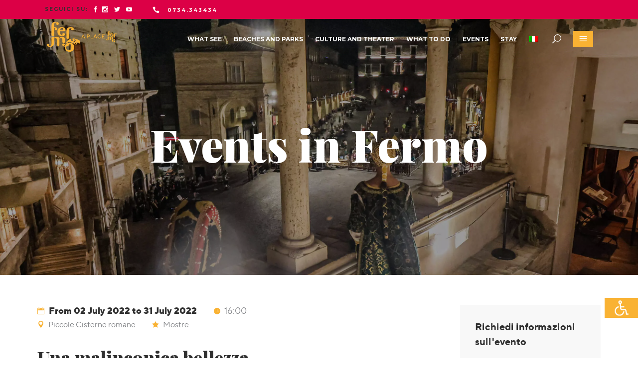

--- FILE ---
content_type: text/html; charset=UTF-8
request_url: https://www.visitfermo.it/it/eventi/una-malinconica-bellezza
body_size: 43243
content:
<!DOCTYPE html>
<html lang="it">
<head>
			
		<meta charset="UTF-8"/>
		<link rel="profile" href="http://gmpg.org/xfn/11"/>
			
				<meta name="viewport" content="width=device-width,initial-scale=1,user-scalable=yes">
		<link rel='stylesheet' id='tribe-events-views-v2-bootstrap-datepicker-styles-css' href='https://www.visitfermo.it/wp-content/plugins/the-events-calendar/vendor/bootstrap-datepicker/css/A.bootstrap-datepicker.standalone.min.css,qver=6.15.12.2.pagespeed.cf.MNszxYdAvG.css' type='text/css' media='all'/>
<link rel='stylesheet' id='tec-variables-skeleton-css' href='https://www.visitfermo.it/wp-content/plugins/the-events-calendar/common/build/css/A.variables-skeleton.css,qver=6.10.0.pagespeed.cf.SzCBiRVPBC.css' type='text/css' media='all'/>
<link rel='stylesheet' id='tribe-common-skeleton-style-css' href='https://www.visitfermo.it/wp-content/plugins/the-events-calendar/common/build/css/common-skeleton.css?ver=6.10.0' type='text/css' media='all'/>
<link rel='stylesheet' id='tribe-tooltipster-css-css' href='https://www.visitfermo.it/wp-content/plugins/the-events-calendar/common/vendor/tooltipster/tooltipster.bundle.min.css?ver=6.10.0' type='text/css' media='all'/>
<link rel='stylesheet' id='tribe-events-views-v2-skeleton-css' href='https://www.visitfermo.it/wp-content/plugins/the-events-calendar/build/css/A.views-skeleton.css,qver=6.15.12.2.pagespeed.cf.XxKlZFK5ST.css' type='text/css' media='all'/>
<script type="application/javascript">var mkdfToursAjaxURL="https://www.visitfermo.it/wp-admin/admin-ajax.php"</script><meta name='robots' content='index, follow, max-image-preview:large, max-snippet:-1, max-video-preview:-1'/>
	<style>img:is([sizes="auto" i], [sizes^="auto," i]) {contain-intrinsic-size:3000px 1500px}</style>
	
	<!-- This site is optimized with the Yoast SEO plugin v26.5 - https://yoast.com/wordpress/plugins/seo/ -->
	<title>Una malinconica bellezza - Visit Fermo</title>
	<link rel="canonical" href="https://www.visitfermo.it/it/eventi/una-malinconica-bellezza"/>
	<meta property="og:locale" content="it_IT"/>
	<meta property="og:type" content="article"/>
	<meta property="og:title" content="Una malinconica bellezza - Visit Fermo"/>
	<meta property="og:description" content="mostra a cura di Nunzio Giustozzi promossa dal Liceo Artistico Statale Preziotti Licini"/>
	<meta property="og:url" content="https://www.visitfermo.it/it/eventi/una-malinconica-bellezza"/>
	<meta property="og:site_name" content="Visit Fermo"/>
	<meta property="article:publisher" content="https://www.facebook.com/VstFermo/"/>
	<meta property="article:modified_time" content="2022-08-08T15:31:30+00:00"/>
	<meta property="og:image" content="https://www.visitfermo.it/wp-content/uploads/2022/06/01_postCORRINAsocial.jpg"/>
	<meta property="og:image:width" content="1080"/>
	<meta property="og:image:height" content="1080"/>
	<meta property="og:image:type" content="image/jpeg"/>
	<meta name="twitter:card" content="summary_large_image"/>
	<meta name="twitter:site" content="@FermoTurismo"/>
	<meta name="twitter:label1" content="Est. reading time"/>
	<meta name="twitter:data1" content="2 minutes"/>
	<script type="application/ld+json" class="yoast-schema-graph">{"@context":"https://schema.org","@graph":[{"@type":"WebPage","@id":"https://www.visitfermo.it/it/eventi/una-malinconica-bellezza","url":"https://www.visitfermo.it/it/eventi/una-malinconica-bellezza","name":"Una malinconica bellezza - Visit Fermo","isPartOf":{"@id":"https://www.visitfermo.it/it/#website"},"primaryImageOfPage":{"@id":"https://www.visitfermo.it/it/eventi/una-malinconica-bellezza#primaryimage"},"image":{"@id":"https://www.visitfermo.it/it/eventi/una-malinconica-bellezza#primaryimage"},"thumbnailUrl":"https://www.visitfermo.it/wp-content/uploads/2022/06/01_postCORRINAsocial.jpg","datePublished":"2022-06-27T08:55:09+00:00","dateModified":"2022-08-08T15:31:30+00:00","breadcrumb":{"@id":"https://www.visitfermo.it/it/eventi/una-malinconica-bellezza#breadcrumb"},"inLanguage":"it","potentialAction":[{"@type":"ReadAction","target":["https://www.visitfermo.it/it/eventi/una-malinconica-bellezza"]}]},{"@type":"ImageObject","inLanguage":"it","@id":"https://www.visitfermo.it/it/eventi/una-malinconica-bellezza#primaryimage","url":"https://www.visitfermo.it/wp-content/uploads/2022/06/01_postCORRINAsocial.jpg","contentUrl":"https://www.visitfermo.it/wp-content/uploads/2022/06/01_postCORRINAsocial.jpg","width":1080,"height":1080},{"@type":"BreadcrumbList","@id":"https://www.visitfermo.it/it/eventi/una-malinconica-bellezza#breadcrumb","itemListElement":[{"@type":"ListItem","position":1,"name":"Home","item":"https://www.visitfermo.it/it"},{"@type":"ListItem","position":2,"name":"Eventi","item":"https://www.visitfermo.it/it/eventi/"},{"@type":"ListItem","position":3,"name":"Una malinconica bellezza"}]},{"@type":"WebSite","@id":"https://www.visitfermo.it/it/#website","url":"https://www.visitfermo.it/it/","name":"Visit Fermo","description":"Fermo a place for me","publisher":{"@id":"https://www.visitfermo.it/it/#organization"},"potentialAction":[{"@type":"SearchAction","target":{"@type":"EntryPoint","urlTemplate":"https://www.visitfermo.it/it/?s={search_term_string}"},"query-input":{"@type":"PropertyValueSpecification","valueRequired":true,"valueName":"search_term_string"}}],"inLanguage":"it"},{"@type":"Organization","@id":"https://www.visitfermo.it/it/#organization","name":"Visit Fermo","url":"https://www.visitfermo.it/it/","logo":{"@type":"ImageObject","inLanguage":"it","@id":"https://www.visitfermo.it/it/#/schema/logo/image/","url":"https://www.visitfermo.it/wp-content/uploads/2018/02/logo-fermo-a-place-for-me-giallo.png","contentUrl":"https://www.visitfermo.it/wp-content/uploads/2018/02/logo-fermo-a-place-for-me-giallo.png","width":453,"height":230,"caption":"Visit Fermo"},"image":{"@id":"https://www.visitfermo.it/it/#/schema/logo/image/"},"sameAs":["https://www.facebook.com/VstFermo/","https://x.com/FermoTurismo","https://www.instagram.com/visitfermo/","https://www.youtube.com/c/VisitFermo"]},{"@type":"Event","name":"Una malinconica bellezza","description":"mostra a cura di <strong>Nunzio Giustozzi</strong>\r\npromossa dal Liceo Artistico Statale Preziotti Licini","image":{"@id":"https://www.visitfermo.it/it/eventi/una-malinconica-bellezza#primaryimage"},"url":"https://www.visitfermo.it/it/eventi/una-malinconica-bellezza/","eventAttendanceMode":"https://schema.org/OfflineEventAttendanceMode","eventStatus":"https://schema.org/EventScheduled","startDate":"2022-07-02T16:00:00+01:00","endDate":"2022-07-31T20:00:00+01:00","location":{"@type":"Place","name":"Centro storico","description":"","url":"https://www.visitfermo.it/it/venue/centro-storico","address":{"@type":"PostalAddress","streetAddress":"Piazza del Popolo, 1","addressLocality":"Fermo","addressRegion":"FM","postalCode":"63900","addressCountry":"Italia"},"telephone":"","sameAs":""},"@id":"https://www.visitfermo.it/it/eventi/una-malinconica-bellezza#event","mainEntityOfPage":{"@id":"https://www.visitfermo.it/it/eventi/una-malinconica-bellezza"}}]}</script>
	<!-- / Yoast SEO plugin. -->


<link rel='dns-prefetch' href='//cdn.iubenda.com'/>
<link rel='dns-prefetch' href='//connect.facebook.net'/>
<link rel='dns-prefetch' href='//static.addtoany.com'/>
<link rel='dns-prefetch' href='//maps.googleapis.com'/>
<link rel='dns-prefetch' href='//maps.google.com'/>
<link rel='dns-prefetch' href='//fonts.googleapis.com'/>
<link rel="alternate" type="application/rss+xml" title="Visit Fermo &raquo; Feed" href="https://www.visitfermo.it/it/feed"/>
<link rel="alternate" type="application/rss+xml" title="Visit Fermo &raquo; Comments Feed" href="https://www.visitfermo.it/it/comments/feed"/>
<link rel="alternate" type="text/calendar" title="Visit Fermo &raquo; iCal Feed" href="https://www.visitfermo.it/it/eventi/?ical=1"/>
<script type="text/javascript">//<![CDATA[
window._wpemojiSettings={"baseUrl":"https:\/\/s.w.org\/images\/core\/emoji\/16.0.1\/72x72\/","ext":".png","svgUrl":"https:\/\/s.w.org\/images\/core\/emoji\/16.0.1\/svg\/","svgExt":".svg","source":{"concatemoji":"https:\/\/www.visitfermo.it\/wp-includes\/js\/wp-emoji-release.min.js?ver=6.8.3"}};!function(s,n){var o,i,e;function c(e){try{var t={supportTests:e,timestamp:(new Date).valueOf()};sessionStorage.setItem(o,JSON.stringify(t))}catch(e){}}function p(e,t,n){e.clearRect(0,0,e.canvas.width,e.canvas.height),e.fillText(t,0,0);var t=new Uint32Array(e.getImageData(0,0,e.canvas.width,e.canvas.height).data),a=(e.clearRect(0,0,e.canvas.width,e.canvas.height),e.fillText(n,0,0),new Uint32Array(e.getImageData(0,0,e.canvas.width,e.canvas.height).data));return t.every(function(e,t){return e===a[t]})}function u(e,t){e.clearRect(0,0,e.canvas.width,e.canvas.height),e.fillText(t,0,0);for(var n=e.getImageData(16,16,1,1),a=0;a<n.data.length;a++)if(0!==n.data[a])return!1;return!0}function f(e,t,n,a){switch(t){case"flag":return n(e,"\ud83c\udff3\ufe0f\u200d\u26a7\ufe0f","\ud83c\udff3\ufe0f\u200b\u26a7\ufe0f")?!1:!n(e,"\ud83c\udde8\ud83c\uddf6","\ud83c\udde8\u200b\ud83c\uddf6")&&!n(e,"\ud83c\udff4\udb40\udc67\udb40\udc62\udb40\udc65\udb40\udc6e\udb40\udc67\udb40\udc7f","\ud83c\udff4\u200b\udb40\udc67\u200b\udb40\udc62\u200b\udb40\udc65\u200b\udb40\udc6e\u200b\udb40\udc67\u200b\udb40\udc7f");case"emoji":return!a(e,"\ud83e\udedf")}return!1}function g(e,t,n,a){var r="undefined"!=typeof WorkerGlobalScope&&self instanceof WorkerGlobalScope?new OffscreenCanvas(300,150):s.createElement("canvas"),o=r.getContext("2d",{willReadFrequently:!0}),i=(o.textBaseline="top",o.font="600 32px Arial",{});return e.forEach(function(e){i[e]=t(o,e,n,a)}),i}function t(e){var t=s.createElement("script");t.src=e,t.defer=!0,s.head.appendChild(t)}"undefined"!=typeof Promise&&(o="wpEmojiSettingsSupports",i=["flag","emoji"],n.supports={everything:!0,everythingExceptFlag:!0},e=new Promise(function(e){s.addEventListener("DOMContentLoaded",e,{once:!0})}),new Promise(function(t){var n=function(){try{var e=JSON.parse(sessionStorage.getItem(o));if("object"==typeof e&&"number"==typeof e.timestamp&&(new Date).valueOf()<e.timestamp+604800&&"object"==typeof e.supportTests)return e.supportTests}catch(e){}return null}();if(!n){if("undefined"!=typeof Worker&&"undefined"!=typeof OffscreenCanvas&&"undefined"!=typeof URL&&URL.createObjectURL&&"undefined"!=typeof Blob)try{var e="postMessage("+g.toString()+"("+[JSON.stringify(i),f.toString(),p.toString(),u.toString()].join(",")+"));",a=new Blob([e],{type:"text/javascript"}),r=new Worker(URL.createObjectURL(a),{name:"wpTestEmojiSupports"});return void(r.onmessage=function(e){c(n=e.data),r.terminate(),t(n)})}catch(e){}c(n=g(i,f,p,u))}t(n)}).then(function(e){for(var t in e)n.supports[t]=e[t],n.supports.everything=n.supports.everything&&n.supports[t],"flag"!==t&&(n.supports.everythingExceptFlag=n.supports.everythingExceptFlag&&n.supports[t]);n.supports.everythingExceptFlag=n.supports.everythingExceptFlag&&!n.supports.flag,n.DOMReady=!1,n.readyCallback=function(){n.DOMReady=!0}}).then(function(){return e}).then(function(){var e;n.supports.everything||(n.readyCallback(),(e=n.source||{}).concatemoji?t(e.concatemoji):e.wpemoji&&e.twemoji&&(t(e.twemoji),t(e.wpemoji)))}))}((window,document),window._wpemojiSettings);
//]]></script>
<link rel='stylesheet' id='tribe-events-calendar-pro-style-css' href='https://www.visitfermo.it/wp-content/plugins/events-calendar-pro/build/css/tribe-events-pro-full.css?ver=7.7.11' type='text/css' media='all'/>
<link rel='stylesheet' id='tec-events-pro-single-css' href='https://www.visitfermo.it/wp-content/plugins/events-calendar-pro/build/css/A.events-single.css,qver=7.7.11.pagespeed.cf.p_IvcupTAA.css' type='text/css' media='all'/>
<style id='tribe-events-pro-mini-calendar-block-styles-css' media='all'>.tribe-mini-calendar-block{max-width:767px}@media screen and (max-width:768px){.tribe-mini-calendar-block .tribe-common .tribe-common-l-container,.tribe-mini-calendar-block .tribe-common.tribe-events.tribe-events-widget.tribe-events-view--shortcode.tribe-events-widget-events-month{padding:0}}.tribe-mini-calendar-block .tribe-common.tribe-events.tribe-events-widget-shortcode.tribe-events-widget-shortcode-events-month .tribe-events-calendar-month__day-cell--mobile:focus{background-color:var(--tec-color-accent-primary);box-shadow:inset 0 0 0 2px var(--tec-color-background),inset 0 0 0 4px var(--tec-color-border-active);outline:none}.tribe-mini-calendar-block .tribe-common.tribe-events.tribe-events-widget-shortcode.tribe-events-widget-shortcode-events-month .tribe-events-calendar-month__day-cell--mobile:focus .tribe-events-calendar-month__day-date{color:var(--tec-color-background-secondary)}.tribe-mini-calendar-block .tribe-common.tribe-events.tribe-events-widget-shortcode.tribe-events-widget-shortcode-events-month .tribe-events-calendar-month__day-cell--mobile:focus .tribe-events-calendar-month__day-date .tribe-events-calendar-month__day-date-daynum{color:var(--tec-color-background)}.tribe-mini-calendar-block .tribe-common.tribe-events.tribe-events-widget-shortcode.tribe-events-widget-shortcode-events-month .tribe-events-calendar-month__day-cell--mobile:focus .tribe-events-calendar-month__mobile-events-icon--event,.tribe-mini-calendar-block .tribe-common.tribe-events.tribe-events-widget-shortcode.tribe-events-widget-shortcode-events-month .tribe-events-calendar-month__day-cell--mobile:focus-visible .tribe-events-calendar-month__mobile-events-icon--event{background-color:var(--tec-color-background)}.tribe-mini-calendar-block .tribe-events-calendar-month__day-cell--selected .tribe-events-calendar-month__day-date-daynum{color:var(--tec-color-background)}
</style>
<link rel='stylesheet' id='tribe-events-virtual-single-skeleton-css' href='https://www.visitfermo.it/wp-content/plugins/events-calendar-pro/build/css/A.events-virtual-single-skeleton.css,qver=7.7.11.pagespeed.cf.tndXlWNHlR.css' type='text/css' media='all'/>
<link rel='stylesheet' id='tribe-events-virtual-skeleton-css' href='https://www.visitfermo.it/wp-content/plugins/events-calendar-pro/build/css/A.events-virtual-skeleton.css,qver=7.7.11.pagespeed.cf.AQ18z1tiLS.css' type='text/css' media='all'/>
<link rel='stylesheet' id='tribe-events-virtual-single-v2-skeleton-css' href='https://www.visitfermo.it/wp-content/plugins/events-calendar-pro/build/css/A.events-virtual-single-v2-skeleton.css,qver=7.7.11.pagespeed.cf.ElzVffYhl2.css' type='text/css' media='all'/>
<style id='tec-variables-full-css' media='all'>:root{--tec-border-radius-default:4px;--tec-border-width-week-event:2px;--tec-box-shadow-default:0 2px 5px 0 var(--tec-color-box-shadow);--tec-box-shadow-tooltip:0 2px 12px 0 var(--tec-color-box-shadow);--tec-box-shadow-card:0 1px 6px 2px var(--tec-color-box-shadow);--tec-box-shadow-multiday:16px 6px 6px -2px var(--tec-color-box-shadow-secondary);--tec-form-color-background:var(--tec-color-background);--tec-form-color-border-default:var(--tec-color-text-primary);--tec-form-color-border-active:var(--tec-color-accent-secondary);--tec-form-color-border-secondary:var(--tec-color-border-tertiary);--tec-form-color-accent-primary:var(--tec-color-accent-primary);--tec-form-box-shadow-default:var(--tec-box-shadow-default);--tec-opacity-background:0.07;--tec-opacity-select-highlighted:0.3;--tec-opacity-icon-hover:0.8;--tec-opacity-icon-active:0.9;--tec-opacity-default:1;--tec-transition:all 0.2s ease;--tec-transition-background-color:background-color 0.2s ease;--tec-transition-color-border-color:color 0.2s ease,border-color 0.2s ease;--tec-transition-transform:transform 0.2s ease;--tec-transition-border-color:border-color 0.2s ease;--tec-transition-color:color 0.2s ease;--tec-transition-opacity:opacity 0.2s ease;--tec-font-family-sans-serif:"Helvetica Neue",Helvetica,-apple-system,BlinkMacSystemFont,Roboto,Arial,sans-serif;--tec-font-weight-regular:400;--tec-font-weight-bold:700;--tec-font-size-0:11px;--tec-font-size-1:12px;--tec-font-size-2:14px;--tec-font-size-3:16px;--tec-font-size-4:18px;--tec-font-size-5:20px;--tec-font-size-6:22px;--tec-font-size-7:24px;--tec-font-size-8:28px;--tec-font-size-9:32px;--tec-font-size-10:42px;--tec-line-height-0:1.38;--tec-line-height-1:1.42;--tec-line-height-2:1.5;--tec-line-height-3:1.62}
</style>
<link rel='stylesheet' id='tribe-events-v2-virtual-single-block-css' href='https://www.visitfermo.it/wp-content/plugins/events-calendar-pro/build/css/A.events-virtual-single-block.css,qver=7.7.11.pagespeed.cf.9vQR_o9DZt.css' type='text/css' media='all'/>
<link rel='stylesheet' id='tribe-events-v2-single-skeleton-css' href='https://www.visitfermo.it/wp-content/plugins/the-events-calendar/build/css/A.tribe-events-single-skeleton.css,qver=6.15.12.2.pagespeed.cf.fweYhwaMs-.css' type='text/css' media='all'/>
<style id='wp-emoji-styles-inline-css' type='text/css'>img.wp-smiley,img.emoji{display:inline!important;border:none!important;box-shadow:none!important;height:1em!important;width:1em!important;margin:0 .07em!important;vertical-align:-.1em!important;background:none!important;padding:0!important}</style>
<link rel='stylesheet' id='wp-block-library-css' href='https://www.visitfermo.it/wp-includes/css/dist/block-library/A.style.min.css,qver=6.8.3.pagespeed.cf.6w6iIy5A4f.css' type='text/css' media='all'/>
<style id='classic-theme-styles-inline-css' type='text/css'>.wp-block-button__link{color:#fff;background-color:#32373c;border-radius:9999px;box-shadow:none;text-decoration:none;padding:calc(.667em + 2px) calc(1.333em + 2px);font-size:1.125em}.wp-block-file__button{background:#32373c;color:#fff;text-decoration:none}</style>
<link rel='stylesheet' id='tribe-events-v2-single-blocks-css' href='https://www.visitfermo.it/wp-content/plugins/the-events-calendar/build/css/tribe-events-single-blocks.css?ver=6.15.12.2' type='text/css' media='all'/>
<style id='global-styles-inline-css' type='text/css'>:root{--wp--preset--aspect-ratio--square:1;--wp--preset--aspect-ratio--4-3: 4/3;--wp--preset--aspect-ratio--3-4: 3/4;--wp--preset--aspect-ratio--3-2: 3/2;--wp--preset--aspect-ratio--2-3: 2/3;--wp--preset--aspect-ratio--16-9: 16/9;--wp--preset--aspect-ratio--9-16: 9/16;--wp--preset--color--black:#000;--wp--preset--color--cyan-bluish-gray:#abb8c3;--wp--preset--color--white:#fff;--wp--preset--color--pale-pink:#f78da7;--wp--preset--color--vivid-red:#cf2e2e;--wp--preset--color--luminous-vivid-orange:#ff6900;--wp--preset--color--luminous-vivid-amber:#fcb900;--wp--preset--color--light-green-cyan:#7bdcb5;--wp--preset--color--vivid-green-cyan:#00d084;--wp--preset--color--pale-cyan-blue:#8ed1fc;--wp--preset--color--vivid-cyan-blue:#0693e3;--wp--preset--color--vivid-purple:#9b51e0;--wp--preset--gradient--vivid-cyan-blue-to-vivid-purple:linear-gradient(135deg,rgba(6,147,227,1) 0%,#9b51e0 100%);--wp--preset--gradient--light-green-cyan-to-vivid-green-cyan:linear-gradient(135deg,#7adcb4 0%,#00d082 100%);--wp--preset--gradient--luminous-vivid-amber-to-luminous-vivid-orange:linear-gradient(135deg,rgba(252,185,0,1) 0%,rgba(255,105,0,1) 100%);--wp--preset--gradient--luminous-vivid-orange-to-vivid-red:linear-gradient(135deg,rgba(255,105,0,1) 0%,#cf2e2e 100%);--wp--preset--gradient--very-light-gray-to-cyan-bluish-gray:linear-gradient(135deg,#eee 0%,#a9b8c3 100%);--wp--preset--gradient--cool-to-warm-spectrum:linear-gradient(135deg,#4aeadc 0%,#9778d1 20%,#cf2aba 40%,#ee2c82 60%,#fb6962 80%,#fef84c 100%);--wp--preset--gradient--blush-light-purple:linear-gradient(135deg,#ffceec 0%,#9896f0 100%);--wp--preset--gradient--blush-bordeaux:linear-gradient(135deg,#fecda5 0%,#fe2d2d 50%,#6b003e 100%);--wp--preset--gradient--luminous-dusk:linear-gradient(135deg,#ffcb70 0%,#c751c0 50%,#4158d0 100%);--wp--preset--gradient--pale-ocean:linear-gradient(135deg,#fff5cb 0%,#b6e3d4 50%,#33a7b5 100%);--wp--preset--gradient--electric-grass:linear-gradient(135deg,#caf880 0%,#71ce7e 100%);--wp--preset--gradient--midnight:linear-gradient(135deg,#020381 0%,#2874fc 100%);--wp--preset--font-size--small:13px;--wp--preset--font-size--medium:20px;--wp--preset--font-size--large:36px;--wp--preset--font-size--x-large:42px;--wp--preset--spacing--20:.44rem;--wp--preset--spacing--30:.67rem;--wp--preset--spacing--40:1rem;--wp--preset--spacing--50:1.5rem;--wp--preset--spacing--60:2.25rem;--wp--preset--spacing--70:3.38rem;--wp--preset--spacing--80:5.06rem;--wp--preset--shadow--natural:6px 6px 9px rgba(0,0,0,.2);--wp--preset--shadow--deep:12px 12px 50px rgba(0,0,0,.4);--wp--preset--shadow--sharp:6px 6px 0 rgba(0,0,0,.2);--wp--preset--shadow--outlined:6px 6px 0 -3px rgba(255,255,255,1) , 6px 6px rgba(0,0,0,1);--wp--preset--shadow--crisp:6px 6px 0 rgba(0,0,0,1)}:where(.is-layout-flex){gap:.5em}:where(.is-layout-grid){gap:.5em}body .is-layout-flex{display:flex}.is-layout-flex{flex-wrap:wrap;align-items:center}.is-layout-flex > :is(*, div){margin:0}body .is-layout-grid{display:grid}.is-layout-grid > :is(*, div){margin:0}:where(.wp-block-columns.is-layout-flex){gap:2em}:where(.wp-block-columns.is-layout-grid){gap:2em}:where(.wp-block-post-template.is-layout-flex){gap:1.25em}:where(.wp-block-post-template.is-layout-grid){gap:1.25em}.has-black-color{color:var(--wp--preset--color--black)!important}.has-cyan-bluish-gray-color{color:var(--wp--preset--color--cyan-bluish-gray)!important}.has-white-color{color:var(--wp--preset--color--white)!important}.has-pale-pink-color{color:var(--wp--preset--color--pale-pink)!important}.has-vivid-red-color{color:var(--wp--preset--color--vivid-red)!important}.has-luminous-vivid-orange-color{color:var(--wp--preset--color--luminous-vivid-orange)!important}.has-luminous-vivid-amber-color{color:var(--wp--preset--color--luminous-vivid-amber)!important}.has-light-green-cyan-color{color:var(--wp--preset--color--light-green-cyan)!important}.has-vivid-green-cyan-color{color:var(--wp--preset--color--vivid-green-cyan)!important}.has-pale-cyan-blue-color{color:var(--wp--preset--color--pale-cyan-blue)!important}.has-vivid-cyan-blue-color{color:var(--wp--preset--color--vivid-cyan-blue)!important}.has-vivid-purple-color{color:var(--wp--preset--color--vivid-purple)!important}.has-black-background-color{background-color:var(--wp--preset--color--black)!important}.has-cyan-bluish-gray-background-color{background-color:var(--wp--preset--color--cyan-bluish-gray)!important}.has-white-background-color{background-color:var(--wp--preset--color--white)!important}.has-pale-pink-background-color{background-color:var(--wp--preset--color--pale-pink)!important}.has-vivid-red-background-color{background-color:var(--wp--preset--color--vivid-red)!important}.has-luminous-vivid-orange-background-color{background-color:var(--wp--preset--color--luminous-vivid-orange)!important}.has-luminous-vivid-amber-background-color{background-color:var(--wp--preset--color--luminous-vivid-amber)!important}.has-light-green-cyan-background-color{background-color:var(--wp--preset--color--light-green-cyan)!important}.has-vivid-green-cyan-background-color{background-color:var(--wp--preset--color--vivid-green-cyan)!important}.has-pale-cyan-blue-background-color{background-color:var(--wp--preset--color--pale-cyan-blue)!important}.has-vivid-cyan-blue-background-color{background-color:var(--wp--preset--color--vivid-cyan-blue)!important}.has-vivid-purple-background-color{background-color:var(--wp--preset--color--vivid-purple)!important}.has-black-border-color{border-color:var(--wp--preset--color--black)!important}.has-cyan-bluish-gray-border-color{border-color:var(--wp--preset--color--cyan-bluish-gray)!important}.has-white-border-color{border-color:var(--wp--preset--color--white)!important}.has-pale-pink-border-color{border-color:var(--wp--preset--color--pale-pink)!important}.has-vivid-red-border-color{border-color:var(--wp--preset--color--vivid-red)!important}.has-luminous-vivid-orange-border-color{border-color:var(--wp--preset--color--luminous-vivid-orange)!important}.has-luminous-vivid-amber-border-color{border-color:var(--wp--preset--color--luminous-vivid-amber)!important}.has-light-green-cyan-border-color{border-color:var(--wp--preset--color--light-green-cyan)!important}.has-vivid-green-cyan-border-color{border-color:var(--wp--preset--color--vivid-green-cyan)!important}.has-pale-cyan-blue-border-color{border-color:var(--wp--preset--color--pale-cyan-blue)!important}.has-vivid-cyan-blue-border-color{border-color:var(--wp--preset--color--vivid-cyan-blue)!important}.has-vivid-purple-border-color{border-color:var(--wp--preset--color--vivid-purple)!important}.has-vivid-cyan-blue-to-vivid-purple-gradient-background{background:var(--wp--preset--gradient--vivid-cyan-blue-to-vivid-purple)!important}.has-light-green-cyan-to-vivid-green-cyan-gradient-background{background:var(--wp--preset--gradient--light-green-cyan-to-vivid-green-cyan)!important}.has-luminous-vivid-amber-to-luminous-vivid-orange-gradient-background{background:var(--wp--preset--gradient--luminous-vivid-amber-to-luminous-vivid-orange)!important}.has-luminous-vivid-orange-to-vivid-red-gradient-background{background:var(--wp--preset--gradient--luminous-vivid-orange-to-vivid-red)!important}.has-very-light-gray-to-cyan-bluish-gray-gradient-background{background:var(--wp--preset--gradient--very-light-gray-to-cyan-bluish-gray)!important}.has-cool-to-warm-spectrum-gradient-background{background:var(--wp--preset--gradient--cool-to-warm-spectrum)!important}.has-blush-light-purple-gradient-background{background:var(--wp--preset--gradient--blush-light-purple)!important}.has-blush-bordeaux-gradient-background{background:var(--wp--preset--gradient--blush-bordeaux)!important}.has-luminous-dusk-gradient-background{background:var(--wp--preset--gradient--luminous-dusk)!important}.has-pale-ocean-gradient-background{background:var(--wp--preset--gradient--pale-ocean)!important}.has-electric-grass-gradient-background{background:var(--wp--preset--gradient--electric-grass)!important}.has-midnight-gradient-background{background:var(--wp--preset--gradient--midnight)!important}.has-small-font-size{font-size:var(--wp--preset--font-size--small)!important}.has-medium-font-size{font-size:var(--wp--preset--font-size--medium)!important}.has-large-font-size{font-size:var(--wp--preset--font-size--large)!important}.has-x-large-font-size{font-size:var(--wp--preset--font-size--x-large)!important}:where(.wp-block-post-template.is-layout-flex){gap:1.25em}:where(.wp-block-post-template.is-layout-grid){gap:1.25em}:where(.wp-block-columns.is-layout-flex){gap:2em}:where(.wp-block-columns.is-layout-grid){gap:2em}:root :where(.wp-block-pullquote){font-size:1.5em;line-height:1.6}</style>
<link rel='stylesheet' id='contact-form-7-css' href='https://www.visitfermo.it/wp-content/plugins/contact-form-7/includes/css/A.styles.css,qver=6.0.6.pagespeed.cf.bkX63Rfd0q.css' type='text/css' media='all'/>
<style id='contact-form-7-inline-css' type='text/css'>.wpcf7 .wpcf7-recaptcha iframe{margin-bottom:0}.wpcf7 .wpcf7-recaptcha[data-align="center"]>div{margin:0 auto}.wpcf7 .wpcf7-recaptcha[data-align="right"]>div{margin:0 0 0 auto}</style>
<link rel='stylesheet' id='wanderers-mkdf-modules-css' href='https://www.visitfermo.it/wp-content/themes/visitfermo/assets/css/A.modules.min.css,qver=6.8.3.pagespeed.cf.igC1FLH9Kk.css' type='text/css' media='all'/>
<style id='wanderers-mkdf-modules-inline-css' type='text/css'>.postid-17680.mkdf-paspartu-enabled .mkdf-wrapper{background-color:#fff}.mkdf-wanderer-loader path,.mkdf-st-loader .mkdf-rotate-circles>div,.mkdf-st-loader .pulse,.mkdf-st-loader .double_pulse .double-bounce1,.mkdf-st-loader .double_pulse .double-bounce2,.mkdf-st-loader .cube,.mkdf-st-loader .rotating_cubes .cube1,.mkdf-st-loader .rotating_cubes .cube2,.mkdf-st-loader .stripes>div,.mkdf-st-loader .wave>div,.mkdf-st-loader .two_rotating_circles .dot1,.mkdf-st-loader .two_rotating_circles .dot2,.mkdf-st-loader .five_rotating_circles .container1>div,.mkdf-st-loader .five_rotating_circles .container2>div,.mkdf-st-loader .five_rotating_circles .container3>div,.mkdf-st-loader .atom .ball-1:before,.mkdf-st-loader .atom .ball-2:before,.mkdf-st-loader .atom .ball-3:before,.mkdf-st-loader .atom .ball-4:before,.mkdf-st-loader .clock .ball:before,.mkdf-st-loader .mitosis .ball,.mkdf-st-loader .lines .line1,.mkdf-st-loader .lines .line2,.mkdf-st-loader .lines .line3,.mkdf-st-loader .lines .line4,.mkdf-st-loader .fussion .ball,.mkdf-st-loader .fussion .ball-1,.mkdf-st-loader .fussion .ball-2,.mkdf-st-loader .fussion .ball-3,.mkdf-st-loader .fussion .ball-4,.mkdf-st-loader .wave_circles .ball,.mkdf-st-loader .pulse_circles .ball{background-color:#f9b233;fill:#f9b233}</style>
<link rel='stylesheet' id='wanderers-mkdf-tours-style-css' href='https://www.visitfermo.it/wp-content/plugins/mkdf-tours/assets/css/A.tours.min.css,qver=6.8.3.pagespeed.cf.8fsKLa5-0P.css' type='text/css' media='all'/>
<link rel='stylesheet' id='wanderers-mkdf-modules-responsive-css' href='https://www.visitfermo.it/wp-content/themes/visitfermo/assets/css/A.modules-responsive.min.css,qver=6.8.3.pagespeed.cf.a1EHmtiSlJ.css' type='text/css' media='all'/>
<link rel='stylesheet' id='wanderers-mkdf-tours-responsive-style-css' href='https://www.visitfermo.it/wp-content/plugins/mkdf-tours/assets/css/tours-responsive.min.css?ver=6.8.3' type='text/css' media='all'/>
<link rel='stylesheet' id='nouislider-css' href='https://www.visitfermo.it/wp-content/plugins/mkdf-tours/assets/css/A.nouislider.min.css,qver=6.8.3.pagespeed.cf.vkrA-cIpjw.css' type='text/css' media='all'/>
<link rel='stylesheet' id='rs-plugin-settings-css' href='https://www.visitfermo.it/wp-content/plugins/revslider/public/assets/css/rs6.css?ver=6.3.6' type='text/css' media='all'/>
<style id='rs-plugin-settings-inline-css' type='text/css'>#rs-demo-id{}</style>
<style id='tribe-events-block-event-venue-css' media='all'>.tribe-block__venue{display:flex;justify-content:space-between;position:relative;width:100%}.tribe-block__venue__meta{flex-basis:100%;width:100%}.tribe-block__venue.tribe-block__venue--has-map .tribe-block__venue__map,.tribe-block__venue.tribe-block__venue--has-map .tribe-block__venue__meta{flex-basis:49%;width:49%}.tribe-block__venue .tribe-block__venue__meta .tribe-block__venue__name{display:flex}.tribe-block__venue .tribe-block__venue__meta .tribe-block__venue__name h3{font-size:1.3125rem;font-weight:700;margin:0 0 4px;width:100%}.tribe-block__venue .tribe-block__venue__meta .tribe-block__venue__address{font-style:normal;margin-bottom:20px}.tribe-block__venue .tribe-block__venue__meta .tribe-block__venue__address a{display:block}.tribe-block__venue .tribe-block__venue__meta .tribe-block__venue__address a:hover{-webkit-text-decoration:none;text-decoration:none}.tribe-block__venue .tribe-block__venue__meta .tribe-block__venue__phone{margin-bottom:20px}.tribe-block__venue .tribe-block__venue__meta .tribe-block__venue__phone,.tribe-block__venue .tribe-block__venue__meta .tribe-block__venue__website{display:inline-block}.tribe-block__venue .tribe-block__venue__meta .tribe-block__venue__address,.tribe-block__venue .tribe-block__venue__meta .tribe-block__venue__phone,.tribe-block__venue .tribe-block__venue__meta .tribe-block__venue__website{color:#545d66;font-size:1rem;letter-spacing:.13px;line-height:1.5}.tribe-block__venue .tribe-block__venue__map{align-items:center;display:flex;justify-content:center;min-height:220px;position:relative;text-align:center}</style>
<style id='wanderers-mkdf-default-style-css' media='all'></style>
<link rel='stylesheet' id='wanderers-mikado-font_awesome-css' href='https://www.visitfermo.it/wp-content/themes/visitfermo/assets/css/font-awesome/css/A.font-awesome.min.css,qver=6.8.3.pagespeed.cf.jBrWCt-D4j.css' type='text/css' media='all'/>
<link rel='stylesheet' id='wanderers-mikado-font_elegant-css' href='https://www.visitfermo.it/wp-content/themes/visitfermo/assets/css/elegant-icons/A.style.min.css,qver=6.8.3.pagespeed.cf.LXVYktYpPo.css' type='text/css' media='all'/>
<link rel='stylesheet' id='wanderers-mikado-ion_icons-css' href='https://www.visitfermo.it/wp-content/themes/visitfermo/assets/css/ion-icons/css/A.ionicons.min.css,qver=6.8.3.pagespeed.cf.tRNH2Z561x.css' type='text/css' media='all'/>
<link rel='stylesheet' id='wanderers-mikado-linea_icons-css' href='https://www.visitfermo.it/wp-content/themes/visitfermo/assets/css/linea-icons/A.style.css,qver=6.8.3.pagespeed.cf.pPCX_N4jGq.css' type='text/css' media='all'/>
<link rel='stylesheet' id='wanderers-mikado-linear_icons-css' href='https://www.visitfermo.it/wp-content/themes/visitfermo/assets/css/linear-icons/A.style.css,qver=6.8.3.pagespeed.cf.cNhTORb8bC.css' type='text/css' media='all'/>
<link rel='stylesheet' id='wanderers-mikado-simple_line_icons-css' href='https://www.visitfermo.it/wp-content/themes/visitfermo/assets/css/simple-line-icons/A.simple-line-icons.css,qver=6.8.3.pagespeed.cf.UZqBVWVbTj.css' type='text/css' media='all'/>
<link rel='stylesheet' id='wanderers-mikado-dripicons-css' href='https://www.visitfermo.it/wp-content/themes/visitfermo/assets/css/dripicons/A.dripicons.css,qver=6.8.3.pagespeed.cf.4wtwYwoGO-.css' type='text/css' media='all'/>
<link rel='stylesheet' id='mediaelement-css' href='https://www.visitfermo.it/wp-includes/js/mediaelement/mediaelementplayer-legacy.min.css?ver=4.2.17' type='text/css' media='all'/>
<link rel='stylesheet' id='wp-mediaelement-css' href='https://www.visitfermo.it/wp-includes/js/mediaelement/wp-mediaelement.min.css?ver=6.8.3' type='text/css' media='all'/>
<link rel='stylesheet' id='wanderers-mkdf-style-dynamic-css' href='https://www.visitfermo.it/wp-content/themes/visitfermo/assets/css/A.style_dynamic.css,qver=1680789822.pagespeed.cf.7cbR9aT8Pj.css' type='text/css' media='all'/>
<style id='wanderers-mkdf-style-dynamic-responsive-css' media='all'>@media only screen and (max-width:1024px){.mkdf-content .mkdf-content-inner>.mkdf-container>.mkdf-container-inner,.mkdf-content .mkdf-content-inner>.mkdf-full-width>.mkdf-full-width-inner{padding-top:90px!important}}@media only screen and (min-width:681px) and (max-width:768px){h1{font-size:45px;line-height:1em}h2{font-size:30px;line-height:1em}}@media only screen and (max-width:680px){h1{font-size:45px;line-height:1em}h2{font-size:30px;line-height:1em}.error404 .mkdf-page-not-found .mkdf-404-title{font-size:120px;line-height:120px}.error404 .mkdf-page-not-found .mkdf-404-subtitle{font-size:40px;line-height:40px}}</style>
<link rel='stylesheet' id='wanderers-mkdf-google-fonts-css' href='https://fonts.googleapis.com/css?family=Cabin%3A300%2C400%2C500%2C600%2C700%2C900%7CPlayfair+Display%3A300%2C400%2C500%2C600%2C700%2C900%7CMontserrat%3A300%2C400%2C500%2C600%2C700%2C900%7CKristi%3A300%2C400%2C500%2C600%2C700%2C900&#038;subset=latin-ext&#038;ver=1.0.0' type='text/css' media='all'/>
<link rel='stylesheet' id='mkdf-core-dashboard-style-css' href='https://www.visitfermo.it/wp-content/plugins/mkdf-core/core-dashboard/assets/css/core-dashboard.min.css?ver=6.8.3' type='text/css' media='all'/>
<style id='wp-pagenavi-css' media='all'>.wp-pagenavi{clear:both}.wp-pagenavi a,.wp-pagenavi span{text-decoration:none;border:1px solid #bfbfbf;padding:3px 5px;margin:2px}.wp-pagenavi a:hover,.wp-pagenavi span.current{border-color:#000}.wp-pagenavi span.current{font-weight:bold}</style>
<link rel='stylesheet' id='fm-style-css' href='https://www.visitfermo.it/wp-content/themes/visitfermo-child/A.style.css,qver=0.62.pagespeed.cf.SRUznTvSRm.css' type='text/css' media='all'/>
<link rel='stylesheet' id='myfonts-css-css' href='https://www.visitfermo.it/wp-content/themes/visitfermo-child/fonts/A.myfonts.css,qver=0.62.pagespeed.cf.KgM78xELFI.css' type='text/css' media='all'/>
<link rel='stylesheet' id='responsive-css-css' href='https://www.visitfermo.it/wp-content/themes/visitfermo-child/A.responsive.css,qver=0.62.pagespeed.cf.-nHsrEAeR6.css' type='text/css' media='all'/>
<link rel='stylesheet' id='css-mirko-css' href='https://www.visitfermo.it/wp-content/themes/visitfermo-child/A.mirko.css,qver=0.62.pagespeed.cf.LuofkT4-fg.css' type='text/css' media='all'/>
<style id='addtoany-css' media='all'>.addtoany_content{clear:both;margin:16px auto}.addtoany_header{margin:0 0 16px}.addtoany_list{display:inline;line-height:16px}.a2a_kit a:empty,.a2a_kit a[class^="a2a_button_"]:has(.a2a_s_undefined){display:none}.addtoany_list a,.widget .addtoany_list a{border:0;box-shadow:none;display:inline-block;font-size:16px;padding:0 4px;vertical-align:middle}.addtoany_list a img{border:0;display:inline-block;opacity:1;overflow:hidden;vertical-align:baseline}.addtoany_list a span{display:inline-block;float:none}.addtoany_list.a2a_kit_size_32 a{font-size:32px}.addtoany_list.a2a_kit_size_32 a:not(.addtoany_special_service)>span{height:32px;line-height:32px;width:32px}.addtoany_list a:not(.addtoany_special_service)>span{border-radius:4px;display:inline-block;opacity:1}.addtoany_list a .a2a_count{position:relative;vertical-align:top}.site .a2a_kit.addtoany_list a:focus,.addtoany_list a:hover,.widget .addtoany_list a:hover{background:none;border:0;box-shadow:none}.addtoany_list a:hover img,.addtoany_list a:hover span{opacity:.7}.addtoany_list a.addtoany_special_service:hover img,.addtoany_list a.addtoany_special_service:hover span{opacity:1}.addtoany_special_service{display:inline-block;vertical-align:middle}.addtoany_special_service a,.addtoany_special_service div,.addtoany_special_service div.fb_iframe_widget,.addtoany_special_service iframe,.addtoany_special_service span{margin:0;vertical-align:baseline!important}.addtoany_special_service iframe{display:inline;max-width:none}a.addtoany_share.addtoany_no_icon span.a2a_img_text{display:none}a.addtoany_share img{border:0;width:auto;height:auto}</style>

<script type="text/javascript" class=" _iub_cs_skip" type="text/javascript" id="iubenda-head-inline-scripts-0">//<![CDATA[
var _iub=_iub||[];_iub.csConfiguration={"askConsentAtCookiePolicyUpdate":true,"countryDetection":true,"enableFadp":true,"enableLgpd":true,"enableUspr":true,"floatingPreferencesButtonDisplay":"bottom-right","lgpdAppliesGlobally":false,"perPurposeConsent":true,"siteId":2398129,"whitelabel":false,"cookiePolicyId":75580773,"lang":"it","banner":{"acceptButtonCaptionColor":"white","acceptButtonColor":"#f9b233","acceptButtonDisplay":true,"backgroundColor":"#1c1c1c","closeButtonDisplay":false,"customizeButtonCaptionColor":"white","customizeButtonColor":"#212121","customizeButtonDisplay":true,"explicitWithdrawal":true,"listPurposes":true,"position":"float-top-center","rejectButtonCaptionColor":"white","rejectButtonColor":"#0073CE","rejectButtonDisplay":true,"showPurposesToggles":true,"textColor":"white"}};
//]]></script>
<script type="text/javascript" class=" _iub_cs_skip" type="text/javascript" src="//cdn.iubenda.com/cs/gpp/stub.js?ver=3.12.2" id="iubenda-head-scripts-0-js"></script>
<script type="text/javascript" charset="UTF-8" async="" class=" _iub_cs_skip" type="text/javascript" src="//cdn.iubenda.com/cs/iubenda_cs.js?ver=3.12.2" id="iubenda-head-scripts-1-js"></script>
<script type="text/javascript" id="wpml-cookie-js-extra">//<![CDATA[
var wpml_cookies={"wp-wpml_current_language":{"value":"it","expires":1,"path":"\/"}};var wpml_cookies={"wp-wpml_current_language":{"value":"it","expires":1,"path":"\/"}};
//]]></script>
<script type="text/javascript" id="wpml-cookie-js" defer="defer" data-wp-strategy="defer">//<![CDATA[
document.addEventListener('DOMContentLoaded',function(){for(var cookieName in wpml_cookies){var cookieData=wpml_cookies[cookieName];document.cookie=cookieName+'='+cookieData.value+';expires='+cookieData.expires+'; path='+cookieData.path+'; SameSite=Lax';}});
//]]></script>
<script type="text/javascript" src="https://www.visitfermo.it/wp-includes/js/jquery/jquery.min.js,qver=3.7.1.pagespeed.jm.PoWN7KAtLT.js" id="jquery-core-js"></script>
<script src="https://www.visitfermo.it/wp-includes,_js,_jquery,_jquery-migrate.min.js,qver==3.4.1+wp-content,_plugins,_the-events-calendar,_common,_build,_js,_tribe-common.js,qver==9c44e11f3503a33e9540+wp-content,_plugins,_the-events-calendar,_build,_js,_views,_breakpoints.js,qver==4208de2df2852e0b91ec.pagespeed.jc.9REiFzhEnD.js"></script><script>eval(mod_pagespeed_VBSQFfAYzw);</script>
<script>eval(mod_pagespeed_LoaiOB6NDB);</script>
<script>eval(mod_pagespeed_4Iorr0$QmK);</script>
<script type="text/javascript" id="addtoany-core-js-before">//<![CDATA[
window.a2a_config=window.a2a_config||{};a2a_config.callbacks=[];a2a_config.overlays=[];a2a_config.templates={};a2a_localize={Share:"Share",Save:"Save",Subscribe:"Subscribe",Email:"Email",Bookmark:"Bookmark",ShowAll:"Show all",ShowLess:"Show less",FindServices:"Find service(s)",FindAnyServiceToAddTo:"Instantly find any service to add to",PoweredBy:"Powered by",ShareViaEmail:"Share via email",SubscribeViaEmail:"Subscribe via email",BookmarkInYourBrowser:"Bookmark in your browser",BookmarkInstructions:"Press Ctrl+D or \u2318+D to bookmark this page",AddToYourFavorites:"Add to your favorites",SendFromWebOrProgram:"Send from any email address or email program",EmailProgram:"Email program",More:"More&#8230;",ThanksForSharing:"Thanks for sharing!",ThanksForFollowing:"Thanks for following!"};a2a_config.icon_color="transparent,#f9b233";
//]]></script>
<script type="text/javascript" defer src="https://static.addtoany.com/menu/page.js" id="addtoany-core-js"></script>
<script type="text/javascript" defer id="addtoany-jquery-js">//<![CDATA[
"function"==typeof jQuery&&jQuery(document).ready(function(a){a("body").on("post-load",function(){window.a2a&&a2a.init_all()})});
//]]></script>
<script type="text/javascript" src="https://www.visitfermo.it/wp-content/plugins/revslider/public/assets/js/rbtools.min.js,qver=6.3.6.pagespeed.jm.NqFJE7i3tL.js" id="tp-tools-js"></script>
<script type="text/javascript" src="https://www.visitfermo.it/wp-content/plugins/revslider/public/assets/js/rs6.min.js,qver=6.3.6.pagespeed.jm.J6VjsSRCI_.js" id="revmin-js"></script>
<script type="text/javascript" id="wpml-browser-redirect-js-extra">//<![CDATA[
var wpml_browser_redirect_params={"pageLanguage":"it","languageUrls":{"en":"https:\/\/www.visitfermo.it\/en\/events\/una-malinconica-bellezza","it":"https:\/\/www.visitfermo.it\/it\/eventi\/una-malinconica-bellezza"},"cookie":{"name":"_icl_visitor_lang_js","domain":"www.visitfermo.it","path":"\/","expiration":24}};
//]]></script>
<script type="text/javascript" src="https://www.visitfermo.it/wp-content/plugins/sitepress-multilingual-cms/dist/js/browser-redirect/app.js,qver=486900.pagespeed.jm.5mKPPR6QAS.js" id="wpml-browser-redirect-js"></script>
<script></script><link rel="https://api.w.org/" href="https://www.visitfermo.it/it/wp-json/"/><link rel="alternate" title="JSON" type="application/json" href="https://www.visitfermo.it/it/wp-json/wp/v2/tribe_events/17680"/><link rel="EditURI" type="application/rsd+xml" title="RSD" href="https://www.visitfermo.it/xmlrpc.php?rsd"/>
<meta name="generator" content="WordPress 6.8.3"/>
<link rel='shortlink' href='https://www.visitfermo.it/it?p=17680'/>
<link rel="alternate" title="oEmbed (JSON)" type="application/json+oembed" href="https://www.visitfermo.it/it/wp-json/oembed/1.0/embed?url=https%3A%2F%2Fwww.visitfermo.it%2Fit%2Feventi%2Funa-malinconica-bellezza"/>
<link rel="alternate" title="oEmbed (XML)" type="text/xml+oembed" href="https://www.visitfermo.it/it/wp-json/oembed/1.0/embed?url=https%3A%2F%2Fwww.visitfermo.it%2Fit%2Feventi%2Funa-malinconica-bellezza&#038;format=xml"/>
<link type="text/css" href="https://www.visitfermo.it/wp-content/plugins/screenreader/libraries/controller/css/A.elegant.css.pagespeed.cf.A0p4D-MBtg.css" rel="stylesheet" charset="utf-8"/><script src="https://www.visitfermo.it/wp-content/plugins/screenreader/languages,_it-IT.js+libraries,_tts,_soundmanager,_soundmanager2.js+libraries,_tts,_tts.js+libraries,_controller,_controller.js.pagespeed.jc.jLeiIjXNTb.js"></script><script>eval(mod_pagespeed_$AWPhn6Fsj);</script><script>eval(mod_pagespeed_LtjjJnNFgZ);</script><script>eval(mod_pagespeed_18Oa_4mpzE);</script><script>eval(mod_pagespeed_TKvyZ1JBhj);</script><script deferred type="text/javascript" src="https://www.visitfermo.it/wp-content/plugins/screenreader/libraries/tts/responsivevoice.js" charset="utf-8"></script><style type='text/css'>#accessibility-links #text_plugin{width:80px}</style>	<script type="text/javascript">window.soundManager.url='https://www.visitfermo.it/wp-content/plugins/screenreader/libraries/tts/soundmanager/swf/';window.soundManager.debugMode=false;window.soundManager.defaultOptions.volume=80;var screenReaderConfigOptions={baseURI:'https://www.visitfermo.it/wp-content/plugins/screenreader/',token:'4861a77cc3d8d31c29c218331e722d0d',langCode:'it',chunkLength:300,gtranslateIntegration:0,readElementsHovering:0,elementsHoveringSelector:'',screenReaderVolume:'80',screenReaderVoiceSpeed:'normal',position:'bottomright',scrolling:'fixed',targetAppendto:'html',targetAppendMode:'top',preload:1,autoBackgroundColor:1,readPage:1,readChildNodes:1,ieHighContrast:1,ieHighContrastAdvanced:1,selectedStorage:'',selectMainpageareaText:0,excludeScripts:1,readImages:0,readImagesAttribute:'alt',readImagesOrdering:'before',readImagesHovering:0,mainpageSelector:'*[class*=mkdf-row-grid-section-wrapper], *[class*=mkdf-content]',showlabel:0,labeltext:'Screen Reader',screenreaderIcon:'wheelchair',screenreader:1,highcontrast:1,highcontrastAlternate:1,colorHue:180,colorBrightness:6,rootTarget:0,dyslexicFont:1,grayHues:0,spacingSize:0,spacingSizeMin:0,spacingSizeMax:10,bigCursor:0,readingGuides:0,readability:1,readabilitySelector:'#main,article',hideImages:0,fontsizeMinimizedToolbar:0,hoverMinimizedToolbar:0,fontsize:1,fontsizeDefault:100,fontsizeMin:50,fontsizeMax:200,fontsizeSelector:'p, h2, h3, h4, h5',fontSizeHeadersIncrement:20,toolbarBgcolor:'#ffffff',template:'elegant.css',templateOrientation:'vertical',accesskey_play:'P',accesskey_pause:'E',accesskey_stop:'S',accesskey_increase:'O',accesskey_decrease:'U',accesskey_reset:'R',accesskey_highcontrast:'H',accesskey_highcontrast2:'J',accesskey_highcontrast3:'K',accesskey_dyslexic:'D',accesskey_grayhues:'G',accesskey_spacingsize_increase:'M',accesskey_spacingsize_decrease:'N',accesskey_bigcursor:'W',accesskey_reading_guides:'V',accesskey_readability:'Q',accesskey_hideimages:'F',accesskey_skiptocontents:'C',accesskey_minimized:'L',volume_accesskeys:1,accesskey_increase_volume:'+',accesskey_decrease_volume:'-',readerEngine:'proxy_responsive',useMobileReaderEngine:0,mobileReaderEngine:'proxy_responsive',proxyResponsiveApikey:'YkiNlVQr',hideOnMobile:0,useMinimizedToolbar:1,statusMinimizedToolbar:'closed',minimizedToolbarOnlyMobile:0,showSkipToContents:0,skipToContentsSelector:'',removeLinksTarget:0,resetButtonBehavior:'all'};</script><meta name="generator" content="WPML ver:4.8.6 stt:1,27;"/>
<meta name="tec-api-version" content="v1"><meta name="tec-api-origin" content="https://www.visitfermo.it/it"><link rel="alternate" href="https://www.visitfermo.it/it/wp-json/tribe/events/v1/events/17680"/><meta name="generator" content="Powered by WPBakery Page Builder - drag and drop page builder for WordPress."/>
<meta name="generator" content="Powered by Slider Revolution 6.3.6 - responsive, Mobile-Friendly Slider Plugin for WordPress with comfortable drag and drop interface."/>
<link rel="icon" href="https://www.visitfermo.it/wp-content/uploads/2018/02/xfavicon-150x150.png.pagespeed.ic.pSXOb-GDkf.webp" sizes="32x32"/>
<link rel="icon" href="https://www.visitfermo.it/wp-content/uploads/2018/02/xfavicon.png.pagespeed.ic.TQRJtOjXVm.webp" sizes="192x192"/>
<link rel="apple-touch-icon" href="https://www.visitfermo.it/wp-content/uploads/2018/02/xfavicon.png.pagespeed.ic.TQRJtOjXVm.webp"/>
<meta name="msapplication-TileImage" content="https://www.visitfermo.it/wp-content/uploads/2018/02/favicon.png"/>
<script type="text/javascript">function setREVStartSize(e){window.RSIW=window.RSIW===undefined?window.innerWidth:window.RSIW;window.RSIH=window.RSIH===undefined?window.innerHeight:window.RSIH;try{var pw=document.getElementById(e.c).parentNode.offsetWidth,newh;pw=pw===0||isNaN(pw)?window.RSIW:pw;e.tabw=e.tabw===undefined?0:parseInt(e.tabw);e.thumbw=e.thumbw===undefined?0:parseInt(e.thumbw);e.tabh=e.tabh===undefined?0:parseInt(e.tabh);e.thumbh=e.thumbh===undefined?0:parseInt(e.thumbh);e.tabhide=e.tabhide===undefined?0:parseInt(e.tabhide);e.thumbhide=e.thumbhide===undefined?0:parseInt(e.thumbhide);e.mh=e.mh===undefined||e.mh==""||e.mh==="auto"?0:parseInt(e.mh,0);if(e.layout==="fullscreen"||e.l==="fullscreen")newh=Math.max(e.mh,window.RSIH);else{e.gw=Array.isArray(e.gw)?e.gw:[e.gw];for(var i in e.rl)if(e.gw[i]===undefined||e.gw[i]===0)e.gw[i]=e.gw[i-1];e.gh=e.el===undefined||e.el===""||(Array.isArray(e.el)&&e.el.length==0)?e.gh:e.el;e.gh=Array.isArray(e.gh)?e.gh:[e.gh];for(var i in e.rl)if(e.gh[i]===undefined||e.gh[i]===0)e.gh[i]=e.gh[i-1];var nl=new Array(e.rl.length),ix=0,sl;e.tabw=e.tabhide>=pw?0:e.tabw;e.thumbw=e.thumbhide>=pw?0:e.thumbw;e.tabh=e.tabhide>=pw?0:e.tabh;e.thumbh=e.thumbhide>=pw?0:e.thumbh;for(var i in e.rl)nl[i]=e.rl[i]<window.RSIW?0:e.rl[i];sl=nl[0];for(var i in nl)if(sl>nl[i]&&nl[i]>0){sl=nl[i];ix=i;}var m=pw>(e.gw[ix]+e.tabw+e.thumbw)?1:(pw-(e.tabw+e.thumbw))/(e.gw[ix]);newh=(e.gh[ix]*m)+(e.tabh+e.thumbh);}if(window.rs_init_css===undefined)window.rs_init_css=document.head.appendChild(document.createElement("style"));document.getElementById(e.c).height=newh+"px";window.rs_init_css.innerHTML+="#"+e.c+"_wrapper { height: "+newh+"px }";}catch(e){console.log("Failure at Presize of Slider:"+e)}};</script>
<noscript><style>.wpb_animate_when_almost_visible{opacity:1}</style></noscript>
<link rel="preconnect" href="https://fonts.googleapis.com">
<link rel="preconnect" href="https://fonts.gstatic.com" crossorigin>
<link href="https://fonts.googleapis.com/css2?family=Playfair+Display:ital,wght@0,400;0,500;0,600;0,700;0,800;0,900;1,400;1,500;1,600;1,700;1,800;1,900&display=swap" rel="stylesheet">	
<link href="https://cdnjs.cloudflare.com/ajax/libs/font-awesome/6.5.1/css/all.min.css" rel="stylesheet">	
<!-- Verifica Facebook -->
<meta name="facebook-domain-verification" content="rns1es29um8dzha97pnm6awae0i6qy"/>

<!-- Facebook Pixel Code -->
<script>!function(f,b,e,v,n,t,s){if(f.fbq)return;n=f.fbq=function(){n.callMethod?n.callMethod.apply(n,arguments):n.queue.push(arguments)};if(!f._fbq)f._fbq=n;n.push=n;n.loaded=!0;n.version='2.0';n.queue=[];t=b.createElement(e);t.async=!0;t.src=v;s=b.getElementsByTagName(e)[0];s.parentNode.insertBefore(t,s)}(window,document,'script','https://connect.facebook.net/en_US/fbevents.js');fbq('init','407639414358566');fbq('track','PageView');</script>
<noscript><img height="1" width="1" style="display:none" src="https://www.facebook.com/tr?id=407639414358566&ev=PageView&noscript=1"/></noscript>
<!-- End Facebook Pixel Code -->


<!-- Global site tag (gtag.js) - Google Analytics 

<script async src="https://www.googletagmanager.com/gtag/js?id=UA-90847336-2"></script>
<script>
  window.dataLayer = window.dataLayer || [];
  function gtag(){dataLayer.push(arguments);}
  gtag('js', new Date());

  gtag('config', 'UA-90847336-2');
</script>
-->
<!-- Google tag (gtag.js) -->
<script async src="https://www.googletagmanager.com/gtag/js?id=G-DSC190220W"></script>
<script>window.dataLayer=window.dataLayer||[];function gtag(){dataLayer.push(arguments);}gtag('js',new Date());gtag('config','G-DSC190220W');</script>




</head>
<body class="wp-singular tribe_events-template-default single single-tribe_events postid-17680 wp-theme-visitfermo wp-child-theme-visitfermo-child mkdf-core-1.2.1 mkdf-tours-1.0.4 tribe-events-page-template tribe-no-js tribe-filter-live visit fermo child-child-ver-1.0.0 visit fermo-ver-1.7.1 mkdf-smooth-scroll mkdf-smooth-page-transitions mkdf-smooth-page-transitions-fadeout mkdf-grid-1300 mkdf-disable-global-padding-bottom mkdf-light-header mkdf-sticky-header-on-scroll-down-up mkdf-dropdown-animate-height mkdf-header-standard mkdf-menu-area-shadow-disable mkdf-menu-area-in-grid-shadow-disable mkdf-menu-area-border-disable mkdf-menu-area-in-grid-border-disable mkdf-logo-area-border-disable mkdf-header-vertical-shadow-disable mkdf-header-vertical-border-disable mkdf-side-menu-slide-from-right mkdf-default-mobile-header mkdf-sticky-up-mobile-header mkdf-header-top-enabled mkdf-search-covers-header wpb-js-composer js-comp-ver-8.2 vc_responsive events-single tribe-events-style-skeleton" itemscope itemtype="http://schema.org/WebPage">
	<section class="mkdf-side-menu">
	<div class="mkdf-close-side-menu-holder">
		<a class="mkdf-close-side-menu" href="#" target="_self">
			<span aria-hidden="true" class="mkdf-icon-font-elegant icon_close "></span>		</a>
	</div>
	<div id="media_image-2" class="widget mkdf-sidearea widget_media_image"><img width="197" height="100" src="https://www.visitfermo.it/wp-content/uploads/2018/02/xlogo-fermo-a-place-for-me-giallo-300x152.png.pagespeed.ic.1i2r_MJzSt.webp" class="image wp-image-9207  attachment-197x100 size-197x100" alt="" style="max-width: 100%; height: auto;" decoding="async" srcset="https://www.visitfermo.it/wp-content/uploads/2018/02/xlogo-fermo-a-place-for-me-giallo-300x152.png.pagespeed.ic.1i2r_MJzSt.webp 300w, https://www.visitfermo.it/wp-content/uploads/2018/02/xlogo-fermo-a-place-for-me-giallo.png.pagespeed.ic.2ZvlucGMks.webp 453w" sizes="(max-width: 197px) 100vw, 197px"/></div><div class="widget mkdf-custom-font-widget"><p class="mkdf-custom-font-holder  mkdf-cf-5171  " style="font-size: 18px;line-height: 30px;color: #b4b4b4;margin: -10px 0px 35px" data-item-class="mkdf-cf-5171">
	Fermo, prestigiosa città storica che sorge a due passi dal mare, dal gusto classico dove ognuno è protagonista.</p></div><div id="custom_html-2" class="widget_text widget mkdf-sidearea widget_custom_html"><div class="textwidget custom-html-widget"><h5 style="color:#f9b233">Ultimi post dal magazine</h5></div></div><div class="widget mkdf-blog-list-widget"><div class="mkdf-blog-list-holder mkdf-bl-simple mkdf-bl-one-column mkdf-small-space mkdf-bl-pag-no-pagination" data-type=simple data-number-of-posts=3 data-number-of-columns=1 data-space-between-items=small data-category=magazine data-orderby=date data-order=DESC data-image-size=thumbnail data-title-tag=h5 data-excerpt-length=40 data-post-info-section=yes data-post-info-image=yes data-post-info-author=yes data-post-info-date=yes data-post-info-category=yes data-post-info-comments=no data-post-info-like=no data-post-info-share=no data-pagination-type=no-pagination data-max-num-pages=11 data-next-page=2>
	<div class="mkdf-bl-wrapper mkdf-outer-space">
		<ul class="mkdf-blog-list">
			<li class="mkdf-bl-item mkdf-item-space clearfix">
	<div class="mkdf-bli-inner">
		
	<div class="mkdf-post-image">
					<a itemprop="url" href="https://www.visitfermo.it/it/baraonda-2026-il-carnevale-di-fermo-e-porto-san-giorgiorto-san-giorgio" title="Baraonda 2026 il Carnevale di Fermo e Porto San Giorgio">
					<img width="550" height="550" src="https://www.visitfermo.it/wp-content/uploads/2026/01/xPost-quadrato-generale-550x550.jpg.pagespeed.ic.wCtjKIdo-g.webp" class="attachment-thumbnail size-thumbnail wp-post-image" alt="" decoding="async" fetchpriority="high" srcset="https://www.visitfermo.it/wp-content/uploads/2026/01/xPost-quadrato-generale-550x550.jpg.pagespeed.ic.wCtjKIdo-g.webp 550w, https://www.visitfermo.it/wp-content/uploads/2026/01/xPost-quadrato-generale-300x300.jpg.pagespeed.ic.7xVBTEmsD7.webp 300w, https://www.visitfermo.it/wp-content/uploads/2026/01/xPost-quadrato-generale-1024x1024.jpg.pagespeed.ic._5-4UGd5hg.webp 1024w, https://www.visitfermo.it/wp-content/uploads/2026/01/xPost-quadrato-generale-768x768.jpg.pagespeed.ic.DGX7MkKeCC.webp 768w, https://www.visitfermo.it/wp-content/uploads/2026/01/xPost-quadrato-generale-1536x1536.jpg.pagespeed.ic.sxVMRS7P_i.webp 1536w, https://www.visitfermo.it/wp-content/uploads/2026/01/xPost-quadrato-generale-1100x1100.jpg.pagespeed.ic.e10luSJRlP.webp 1100w, https://www.visitfermo.it/wp-content/uploads/2026/01/xPost-quadrato-generale.jpg.pagespeed.ic.m3WqMzYH4E.webp 1600w" sizes="(max-width: 550px) 100vw, 550px"/>					</a>
					</div>
		<div class="mkdf-bli-content">
			
<h5 itemprop="name" class="entry-title mkdf-post-title">
            <a itemprop="url" href="https://www.visitfermo.it/it/baraonda-2026-il-carnevale-di-fermo-e-porto-san-giorgiorto-san-giorgio" title="Baraonda 2026 il Carnevale di Fermo e Porto San Giorgio">
            Baraonda 2026 il Carnevale di Fermo e Porto San Giorgio            </a>
    </h5>			<div itemprop="dateCreated" class="mkdf-post-info-date entry-date published updated">
            <a itemprop="url" href="https://www.visitfermo.it/it/2026/01">
    
        <span class="icon_calendar"></span> 29 Gennaio 2026        </a>
    <meta itemprop="interactionCount" content="UserComments: 0"/>
</div>		</div>
	</div>
</li><li class="mkdf-bl-item mkdf-item-space clearfix">
	<div class="mkdf-bli-inner">
		
	<div class="mkdf-post-image">
					<a itemprop="url" href="https://www.visitfermo.it/it/fermo-magica-2025-il-natale-della-roccia-incantata-viaggio-tra-magia-e-illusione" title="Fermo Magica 2025: il Natale della roccia incantata , viaggio tra magia e illusione">
					<img width="550" height="550" src="https://www.visitfermo.it/wp-content/uploads/2025/12/xFermo-Magica-e-il-Natale-della-roccia-incantata-550x550.jpg.pagespeed.ic.MmtRMPej4d.webp" class="attachment-thumbnail size-thumbnail wp-post-image" alt="" decoding="async" srcset="https://www.visitfermo.it/wp-content/uploads/2025/12/xFermo-Magica-e-il-Natale-della-roccia-incantata-550x550.jpg.pagespeed.ic.MmtRMPej4d.webp 550w, https://www.visitfermo.it/wp-content/uploads/2025/12/xFermo-Magica-e-il-Natale-della-roccia-incantata-300x300.jpg.pagespeed.ic.QAsdxzNg2x.webp 300w, https://www.visitfermo.it/wp-content/uploads/2025/12/xFermo-Magica-e-il-Natale-della-roccia-incantata-1024x1024.jpg.pagespeed.ic.dUZSrdVxX6.webp 1024w, https://www.visitfermo.it/wp-content/uploads/2025/12/xFermo-Magica-e-il-Natale-della-roccia-incantata-768x768.jpg.pagespeed.ic.XG0L58jumd.webp 768w, https://www.visitfermo.it/wp-content/uploads/2025/12/xFermo-Magica-e-il-Natale-della-roccia-incantata-1536x1536.jpg.pagespeed.ic.1jTqitik0Y.webp 1536w, https://www.visitfermo.it/wp-content/uploads/2025/12/xFermo-Magica-e-il-Natale-della-roccia-incantata-1100x1100.jpg.pagespeed.ic.5gIuFriDBd.webp 1100w, https://www.visitfermo.it/wp-content/uploads/2025/12/xFermo-Magica-e-il-Natale-della-roccia-incantata.jpg.pagespeed.ic.xfnNCYL3zG.webp 1600w" sizes="(max-width: 550px) 100vw, 550px"/>					</a>
					</div>
		<div class="mkdf-bli-content">
			
<h5 itemprop="name" class="entry-title mkdf-post-title">
            <a itemprop="url" href="https://www.visitfermo.it/it/fermo-magica-2025-il-natale-della-roccia-incantata-viaggio-tra-magia-e-illusione" title="Fermo Magica 2025: il Natale della roccia incantata , viaggio tra magia e illusione">
            Fermo Magica 2025: il Natale della roccia incantata , viaggio tra magia e illusione            </a>
    </h5>			<div itemprop="dateCreated" class="mkdf-post-info-date entry-date published updated">
            <a itemprop="url" href="https://www.visitfermo.it/it/2025/12">
    
        <span class="icon_calendar"></span> 3 Dicembre 2025        </a>
    <meta itemprop="interactionCount" content="UserComments: 0"/>
</div>		</div>
	</div>
</li><li class="mkdf-bl-item mkdf-item-space clearfix">
	<div class="mkdf-bli-inner">
		
	<div class="mkdf-post-image">
					<a itemprop="url" href="https://www.visitfermo.it/it/estate-2025-a-fermo" title="Estate 2025 a Fermo">
					<img width="550" height="550" src="https://www.visitfermo.it/wp-content/uploads/2025/06/xPost-quadrato-generico-550x550.jpg.pagespeed.ic.PRAHITQ5yH.webp" class="attachment-thumbnail size-thumbnail wp-post-image" alt="" decoding="async" srcset="https://www.visitfermo.it/wp-content/uploads/2025/06/xPost-quadrato-generico-550x550.jpg.pagespeed.ic.PRAHITQ5yH.webp 550w, https://www.visitfermo.it/wp-content/uploads/2025/06/xPost-quadrato-generico-300x300.jpg.pagespeed.ic.5Gkne8vaMd.webp 300w, https://www.visitfermo.it/wp-content/uploads/2025/06/xPost-quadrato-generico-1024x1024.jpg.pagespeed.ic.0sA9cbRL8o.webp 1024w, https://www.visitfermo.it/wp-content/uploads/2025/06/xPost-quadrato-generico-768x768.jpg.pagespeed.ic.w-qawKcu3n.webp 768w, https://www.visitfermo.it/wp-content/uploads/2025/06/xPost-quadrato-generico-1536x1536.jpg.pagespeed.ic.4R4fq5p9ih.webp 1536w, https://www.visitfermo.it/wp-content/uploads/2025/06/xPost-quadrato-generico-1100x1100.jpg.pagespeed.ic.vJrhQdns4y.webp 1100w, https://www.visitfermo.it/wp-content/uploads/2025/06/xPost-quadrato-generico.jpg.pagespeed.ic.0ltZOaLgTS.webp 1600w" sizes="(max-width: 550px) 100vw, 550px"/>					</a>
					</div>
		<div class="mkdf-bli-content">
			
<h5 itemprop="name" class="entry-title mkdf-post-title">
            <a itemprop="url" href="https://www.visitfermo.it/it/estate-2025-a-fermo" title="Estate 2025 a Fermo">
            Estate 2025 a Fermo            </a>
    </h5>			<div itemprop="dateCreated" class="mkdf-post-info-date entry-date published updated">
            <a itemprop="url" href="https://www.visitfermo.it/it/2025/06">
    
        <span class="icon_calendar"></span> 26 Giugno 2025        </a>
    <meta itemprop="interactionCount" content="UserComments: 0"/>
</div>		</div>
	</div>
</li>		</ul>
	</div>
	</div></div><div class="widget mkdf-button-widget"><a itemprop="url" href="https://www.visitfermo.it/it/fermo-magazine" target="_self" class="mkdf-btn mkdf-btn-small mkdf-btn-simple">
    <span class="mkdf-btn-text">Leggi tutti gli articoli</span>
    </a></div><div class="widget mkdf-separator-widget"><div class="mkdf-separator-holder clearfix  mkdf-separator-center mkdf-separator-normal">
	<div class="mkdf-separator" style="border-style: solid;margin-top: 0px;margin-bottom: 20px"></div>
</div>
</div><div id="text-13" class="widget mkdf-sidearea widget_text">			<div class="textwidget"><p><div class="mkdf-iwt clearfix  mkdf-iwt-icon-left mkdf-iwt-icon-tiny">
	        <a itemprop="url" href="tel:0734343434" target="_blank">
    	<div class="mkdf-iwt-icon">

							    <span class="mkdf-icon-shortcode mkdf-normal   mkdf-icon-tiny" data-hover-color="#f9b233" data-color="#9b9b9b">
                    <span aria-hidden="true" class="mkdf-icon-font-elegant icon_phone mkdf-icon-element" style="color: #9b9b9b;font-size:14px"></span>            </span>
				</div>
	<div class="mkdf-iwt-content" style="padding-left: 14px">
					<h6 class="mkdf-iwt-title" style="color: #9b9b9b;margin-top: 10px">
				<span class="mkdf-iwt-title-text">0734.343434</span>
			</h6>
					</div>
            </a>
    </div><div class="vc_empty_space" style="height: 4px"><span class="vc_empty_space_inner"></span></div><div class="mkdf-iwt clearfix  mkdf-iwt-icon-left mkdf-iwt-icon-tiny">
	        <a itemprop="url" href="mailto:info@visitfermo.it" target="_self">
    	<div class="mkdf-iwt-icon">

							    <span class="mkdf-icon-shortcode mkdf-normal   mkdf-icon-tiny" data-hover-color="#f9b233" data-color="#9b9b9b">
                    <span aria-hidden="true" class="mkdf-icon-font-elegant icon_mail mkdf-icon-element" style="color: #9b9b9b;font-size:14px"></span>            </span>
				</div>
	<div class="mkdf-iwt-content" style="padding-left: 14px">
					<h6 class="mkdf-iwt-title" style="color: #9b9b9b;margin-top: 10px">
				<span class="mkdf-iwt-title-text">info@visitfermo.it</span>
			</h6>
					</div>
            </a>
    </div></p>
</div>
		</div>			
			<a class="mkdf-social-icon-widget-holder mkdf-icon-has-hover" data-hover-color="#f9b233" style="color: #808285;;font-size: 13px;margin: 0px 8px 0px 0px;" href="https://it-it.facebook.com/VstFermo/" target="_blank">
				<span class="mkdf-social-icon-widget  social_facebook    "></span>			</a>
						
			<a class="mkdf-social-icon-widget-holder mkdf-icon-has-hover" data-hover-color="#f9b233" style="color: #808285;;font-size: 13px;margin: 0px 8px;" href="https://www.instagram.com/visitfermo/" target="_blank">
				<span class="mkdf-social-icon-widget  social_instagram    "></span>			</a>
						
			<a class="mkdf-social-icon-widget-holder mkdf-icon-has-hover" data-hover-color="#f9b233" style="color: #808285;;font-size: 13px;margin: 0px 8px;" href="https://twitter.com/FermoTurismo/" target="_blank">
				<span class="mkdf-social-icon-widget  social_twitter    "></span>			</a>
						
			<a class="mkdf-social-icon-widget-holder mkdf-icon-has-hover" data-hover-color="#f9b233" style="color: #808285;;font-size: 13px;margin: 0px 0px 0px 8px;" href="https://www.youtube.com/c/VisitFermo/" target="_blank">
				<span class="mkdf-social-icon-widget  social_youtube    "></span>			</a>
			<div class="widget mkdf-separator-widget"><div class="mkdf-separator-holder clearfix  mkdf-separator-center mkdf-separator-normal">
	<div class="mkdf-separator" style="border-style: solid;margin-top: 20px;margin-bottom: 0px"></div>
</div>
</div><div id="media_image-11" class="widget mkdf-sidearea widget_media_image"><img width="60" height="87" src="https://www.visitfermo.it/wp-content/uploads/2018/02/xstemma-bianco-con-scritta.png.pagespeed.ic.ChdMTxomv8.webp" class="image wp-image-9205  attachment-60x87 size-60x87" alt="" style="max-width: 100%; height: auto;" decoding="async"/></div></section>
    <div class="mkdf-wrapper">
        <div class="mkdf-wrapper-inner">
            	
		
	<div class="mkdf-top-bar">
				
					<div class="mkdf-grid">
						
			<div class="mkdf-vertical-align-containers">
				<div class="mkdf-position-left">
					<div class="mkdf-position-left-inner">
													<div id="text-4" class="widget widget_text mkdf-top-bar-widget">			<div class="textwidget"><p>Seguici su:&nbsp;</p>
</div>
		</div>			
			<a class="mkdf-social-icon-widget-holder mkdf-icon-has-hover" data-hover-color="#f9b233" style="color: #ffffff;;font-size: 12px;margin: 0px 6px 0px 4px;" href="https://it-it.facebook.com/VstFermo/" target="_blank">
				<span class="mkdf-social-icon-widget  social_facebook    "></span>			</a>
						
			<a class="mkdf-social-icon-widget-holder mkdf-icon-has-hover" data-hover-color="#f9b233" style="color: #ffffff;;font-size: 12px;margin: 0px 8px 0px 1px;" href="https://www.instagram.com/visitfermo/" target="_blank">
				<span class="mkdf-social-icon-widget  social_instagram    "></span>			</a>
						
			<a class="mkdf-social-icon-widget-holder mkdf-icon-has-hover" data-hover-color="#f9b233" style="color: #ffffff;;font-size: 12px;margin: 0px 4px;" href="https://twitter.com/FermoTurismo/" target="_blank">
				<span class="mkdf-social-icon-widget  social_twitter    "></span>			</a>
						
			<a class="mkdf-social-icon-widget-holder mkdf-icon-has-hover" data-hover-color="#f9b233" style="color: #ffffff;;font-size: 12px;margin: 0px 41px 0px 8px;" href="https://www.youtube.com/c/VisitFermo/" target="_blank">
				<span class="mkdf-social-icon-widget  social_youtube    "></span>			</a>
			<div id="text-5" class="widget widget_text mkdf-top-bar-widget">			<div class="textwidget"><div class="mkdf-iwt clearfix  mkdf-iwt-icon-left mkdf-iwt-icon-tiny">
	        <a itemprop="url" href="tel:0734343434" target="_blank">
    	<div class="mkdf-iwt-icon">

							    <span class="mkdf-icon-shortcode mkdf-normal   mkdf-icon-tiny" data-hover-color="#f0cd2f" data-color="#fff">
                    <span aria-hidden="true" class="mkdf-icon-font-elegant icon_phone mkdf-icon-element" style="color: #fff;font-size:14px"></span>            </span>
				</div>
	<div class="mkdf-iwt-content" style="padding-left: 14px">
					<p class="mkdf-iwt-title" style="color: #fff;margin-top: 3px">
				<span class="mkdf-iwt-title-text">0734.343434</span>
			</p>
					</div>
            </a>
    </div>
</div>
		</div>											</div>
				</div>
				<div class="mkdf-position-right">
					<div class="mkdf-position-right-inner">
											</div>
				</div>
			</div>
				
					</div>
				
			</div>
	
	
<header class="mkdf-page-header">
		
				
	<div class="mkdf-menu-area mkdf-menu-right">
				
					<div class="mkdf-grid">
						
			<div class="mkdf-vertical-align-containers">
				<div class="mkdf-position-left">
					<div class="mkdf-position-left-inner">
						

<div class="mkdf-logo-wrapper">
    <a itemprop="url" href="https://www.visitfermo.it/it" style="height: 115px;">
        <img itemprop="image" class="mkdf-normal-logo" src="https://www.visitfermo.it/wp-content/uploads/2018/02/xlogo-fermo-a-place-for-me-giallo.png.pagespeed.ic.2ZvlucGMks.webp" width="453" height="230" alt="logo"/>
        <img itemprop="image" class="mkdf-dark-logo" src="https://www.visitfermo.it/wp-content/uploads/2018/02/xlogo-fermo-a-place-for-me-giallo.png.pagespeed.ic.2ZvlucGMks.webp" width="453" height="230" alt="dark logo"/>        <img itemprop="image" class="mkdf-light-logo" src="https://www.visitfermo.it/wp-content/uploads/2018/02/xlogo-fermo-a-place-for-me-giallo.png.pagespeed.ic.2ZvlucGMks.webp" width="453" height="230" alt="light logo"/>    </a>
</div>

											</div>
				</div>
								<div class="mkdf-position-right">
					<div class="mkdf-position-right-inner">
													
<nav class="mkdf-main-menu mkdf-drop-down mkdf-default-nav">
    <ul id="menu-menu-visit-fermo" class="clearfix"><li id="nav-menu-item-2529" class="menu-item menu-item-type-custom menu-item-object-custom menu-item-has-children  has_sub wide"><a href="#" class=""><span class="item_outer"><span class="item_text">Cosa vedere</span><i class="mkdf-menu-arrow fa fa-angle-down"></i></span></a>
<div class="second"><div class="inner"><ul>
	<li id="nav-menu-item-2537" class="menu-item menu-item-type-custom menu-item-object-custom menu-item-has-children sub"><a href="#" class=" no_link" onclick="JavaScript: return false;"><span class="item_outer"><span class="item_text">Scopri Fermo</span></span></a>
	<ul>
		<li id="nav-menu-item-4369" class="menu-item menu-item-type-post_type menu-item-object-page "><a href="https://www.visitfermo.it/it/la-citta-di-fermo" class=""><span class="item_outer"><span class="item_text">La città di Fermo</span></span></a></li>
		<li id="nav-menu-item-14527" class="menu-item menu-item-type-post_type menu-item-object-poi "><a href="https://www.visitfermo.it/it/poi/piazza-del-popolo" class=""><span class="item_outer"><span class="item_text">Piazza del Popolo</span></span></a></li>
		<li id="nav-menu-item-14528" class="menu-item menu-item-type-post_type menu-item-object-poi "><a href="https://www.visitfermo.it/it/poi/sala-del-mappamondo" class=""><span class="item_outer"><span class="item_text">Sala del Mappamondo</span></span></a></li>
		<li id="nav-menu-item-14529" class="menu-item menu-item-type-post_type menu-item-object-poi "><a href="https://www.visitfermo.it/it/poi/le-cisterne-romane-di-fermo" class=""><span class="item_outer"><span class="item_text">Cisterne romane</span></span></a></li>
		<li id="nav-menu-item-14530" class="menu-item menu-item-type-post_type menu-item-object-poi "><a href="https://www.visitfermo.it/it/poi/il-teatro-dellaquila-di-fermo" class=""><span class="item_outer"><span class="item_text">Teatro dell’Aquila</span></span></a></li>
		<li id="nav-menu-item-14531" class="menu-item menu-item-type-post_type menu-item-object-poi "><a href="https://www.visitfermo.it/it/poi/biblioteca-civica-romolo-spezioli" class=""><span class="item_outer"><span class="item_text">Biblioteca Civica Romolo Spezioli</span></span></a></li>
		<li id="nav-menu-item-14532" class="menu-item menu-item-type-post_type menu-item-object-poi "><a href="https://www.visitfermo.it/it/poi/villa-vitali" class=""><span class="item_outer"><span class="item_text">Villa Vitali</span></span></a></li>
		<li id="nav-menu-item-14533" class="menu-item menu-item-type-post_type menu-item-object-poi "><a href="https://www.visitfermo.it/it/poi/duomo-di-fermo" class=""><span class="item_outer"><span class="item_text">Duomo di Fermo</span></span></a></li>
		<li id="nav-menu-item-14534" class="menu-item menu-item-type-post_type menu-item-object-poi "><a href="https://www.visitfermo.it/it/poi/oratorio-di-santa-monica-e-chiesa-di-santagostino" class=""><span class="item_outer"><span class="item_text">Oratorio S. Monica e chiesa S. Agostino</span></span></a></li>
		<li id="nav-menu-item-14535" class="menu-item menu-item-type-post_type menu-item-object-poi "><a href="https://www.visitfermo.it/it/poi/chiesa-san-filippo-neri" class=""><span class="item_outer"><span class="item_text">Chiesa S. Filippo Neri</span></span></a></li>
		<li id="nav-menu-item-14536" class="menu-item menu-item-type-post_type menu-item-object-poi "><a href="https://www.visitfermo.it/it/poi/abbazia-di-san-marco-alle-paludi" class=""><span class="item_outer"><span class="item_text">Abbazia di San Marco alle Paludi</span></span></a></li>
		<li id="nav-menu-item-14537" class="menu-item menu-item-type-post_type menu-item-object-poi "><a href="https://www.visitfermo.it/it/poi/capodarco-di-fermo" class=""><span class="item_outer"><span class="item_text">Capodarco</span></span></a></li>
	</ul>
</li>
	<li id="nav-menu-item-2538" class="menu-item menu-item-type-custom menu-item-object-custom menu-item-has-children sub"><a href="#" class=" no_link" onclick="JavaScript: return false;"><span class="item_outer"><span class="item_text">Musei</span></span></a>
	<ul>
		<li id="nav-menu-item-14780" class="menu-item menu-item-type-post_type menu-item-object-poi "><a href="https://www.visitfermo.it/it/poi/polo-museale-palazzo-dei-priori" class=""><span class="item_outer"><span class="item_text">Polo museale Palazzo dei Priori</span></span></a></li>
		<li id="nav-menu-item-27476" class="menu-item menu-item-type-post_type menu-item-object-poi "><a href="https://www.visitfermo.it/it/poi/museo-civico-archeologico" class=""><span class="item_outer"><span class="item_text">Museo Civico Archeologico</span></span></a></li>
		<li id="nav-menu-item-14783" class="menu-item menu-item-type-post_type menu-item-object-poi "><a href="https://www.visitfermo.it/it/poi/musei-scientifici-di-palazzo-paccaroni" class=""><span class="item_outer"><span class="item_text">Musei Scientifici Palazzo Paccaroni</span></span></a></li>
		<li id="nav-menu-item-14786" class="menu-item menu-item-type-post_type menu-item-object-poi "><a href="https://www.visitfermo.it/it/poi/terminal-mario-dondero" class=""><span class="item_outer"><span class="item_text">Terminal Mario Dondero</span></span></a></li>
		<li id="nav-menu-item-14789" class="menu-item menu-item-type-post_type menu-item-object-poi "><a href="https://www.visitfermo.it/it/poi/museo-diocesano" class=""><span class="item_outer"><span class="item_text">Museo Diocesano</span></span></a></li>
		<li id="nav-menu-item-14792" class="menu-item menu-item-type-post_type menu-item-object-poi "><a href="https://www.visitfermo.it/it/poi/miti-museo-dell-innovazione-e-della-tecnica-industriale" class=""><span class="item_outer"><span class="item_text">MITI</span></span></a></li>
		<li id="nav-menu-item-14795" class="menu-item menu-item-type-post_type menu-item-object-poi "><a href="https://www.visitfermo.it/it/poi/fum-fermo-urban-museum" class=""><span class="item_outer"><span class="item_text">FUM – Fermo Urban Museum</span></span></a></li>
		<li id="nav-menu-item-14798" class="menu-item menu-item-type-post_type menu-item-object-poi "><a href="https://www.visitfermo.it/it/poi/il-museo-archeologico-di-torre-di-palme" class=""><span class="item_outer"><span class="item_text">Museo archeologico Torre di Palme</span></span></a></li>
		<li id="nav-menu-item-6701" class="separatore-menu menu-item menu-item-type-custom menu-item-object-custom "><a href="#" class=" no_link" onclick="JavaScript: return false;"><span class="item_outer"><span class="item_text">&#8211;</span></span></a></li>
		<li id="nav-menu-item-14805" class="menu-item menu-item-type-post_type menu-item-object-page "><a href="https://www.visitfermo.it/it/info-e-biglietteria-musei" class=""><span class="item_outer"><span class="item_text">Info orari biglietti e prenotazioni</span></span></a></li>
	</ul>
</li>
	<li id="nav-menu-item-2539" class="menu-item menu-item-type-custom menu-item-object-custom menu-item-has-children sub"><a href="#" class=" no_link" onclick="JavaScript: return false;"><span class="item_outer"><span class="item_text">Torre di Palme</span></span></a>
	<ul>
		<li id="nav-menu-item-14538" class="menu-item menu-item-type-post_type menu-item-object-poi "><a href="https://www.visitfermo.it/it/poi/torre-di-palme" class=""><span class="item_outer"><span class="item_text">Il borgo tra i più belli d&#8217;Italia</span></span></a></li>
		<li id="nav-menu-item-14539" class="menu-item menu-item-type-post_type menu-item-object-poi "><a href="https://www.visitfermo.it/it/poi/il-tempio-di-sant-agostino-e-il-polittico-perduto-del-crivelli" class=""><span class="item_outer"><span class="item_text">Tempio S. Agostino</span></span></a></li>
		<li id="nav-menu-item-14540" class="menu-item menu-item-type-post_type menu-item-object-poi "><a href="https://www.visitfermo.it/it/poi/la-chiesa-di-santa-maria-a-mare" class=""><span class="item_outer"><span class="item_text">Chiesa S. Maria a Mare</span></span></a></li>
		<li id="nav-menu-item-14541" class="menu-item menu-item-type-post_type menu-item-object-poi "><a href="https://www.visitfermo.it/it/poi/la-chiesa-di-san-giovanni-battista" class=""><span class="item_outer"><span class="item_text">Chiesa S. Giovanni Battista</span></span></a></li>
		<li id="nav-menu-item-14542" class="menu-item menu-item-type-post_type menu-item-object-poi "><a href="https://www.visitfermo.it/it/poi/l-oratorio-di-san-rocco" class=""><span class="item_outer"><span class="item_text">Oratorio S. Rocco</span></span></a></li>
		<li id="nav-menu-item-16779" class="menu-item menu-item-type-post_type menu-item-object-poi "><a href="https://www.visitfermo.it/it/poi/il-museo-archeologico-di-torre-di-palme" class=""><span class="item_outer"><span class="item_text">Museo archeologico</span></span></a></li>
		<li id="nav-menu-item-14543" class="menu-item menu-item-type-post_type menu-item-object-poi "><a href="https://www.visitfermo.it/it/poi/la-torre-merlata-e-la-cinta-muraria" class=""><span class="item_outer"><span class="item_text">Torre merlata &#8211; Cinta muraria</span></span></a></li>
		<li id="nav-menu-item-16778" class="menu-item menu-item-type-post_type menu-item-object-poi "><a href="https://www.visitfermo.it/it/poi/il-torrione-di-avvistamento" class=""><span class="item_outer"><span class="item_text">Torrione di avvistamento</span></span></a></li>
		<li id="nav-menu-item-16777" class="menu-item menu-item-type-post_type menu-item-object-poi "><a href="https://www.visitfermo.it/it/poi/l-osservatorio-meteorologico" class=""><span class="item_outer"><span class="item_text">Osservatorio meteorologico</span></span></a></li>
		<li id="nav-menu-item-14544" class="menu-item menu-item-type-post_type menu-item-object-poi "><a href="https://www.visitfermo.it/it/poi/il-bosco-del-cugnolo" class=""><span class="item_outer"><span class="item_text">Bosco del Cugnolo</span></span></a></li>
		<li id="nav-menu-item-14545" class="menu-item menu-item-type-post_type menu-item-object-poi "><a href="https://www.visitfermo.it/it/poi/la-grotta-degli-amanti" class=""><span class="item_outer"><span class="item_text">Grotta degli amanti</span></span></a></li>
	</ul>
</li>
	<li id="nav-menu-item-2540" class="menu-item menu-item-type-custom menu-item-object-custom menu-item-has-children sub"><a href="#" class=" no_link" onclick="JavaScript: return false;"><span class="item_outer"><span class="item_text">Esperienze virtuali</span></span></a>
	<ul>
		<li id="nav-menu-item-6084" class="menu-item menu-item-type-post_type menu-item-object-page "><a href="https://www.visitfermo.it/it/virtual-tour" class=""><span class="item_outer"><span class="item_text">Virtual tour</span></span></a></li>
		<li id="nav-menu-item-23081" class="menu-item menu-item-type-custom menu-item-object-custom "><a target="_blank" href="https://www.visitfermo.it/it/fermo-digital-museum" class=""><span class="item_outer"><span class="item_text">FDM &#8211; Fermo Digital Museum</span></span></a></li>
	</ul>
</li>
</ul></div></div>
</li>
<li id="nav-menu-item-2531" class="menu-item menu-item-type-custom menu-item-object-custom menu-item-has-children  has_sub wide"><a href="#" class=""><span class="item_outer"><span class="item_text">Spiagge e parchi</span><i class="mkdf-menu-arrow fa fa-angle-down"></i></span></a>
<div class="second"><div class="inner"><ul>
	<li id="nav-menu-item-4375" class="menu-item menu-item-type-custom menu-item-object-custom menu-item-has-children sub"><a href="#" class=" no_link" onclick="JavaScript: return false;"><span class="item_outer"><span class="item_text">Spiagge</span></span></a>
	<ul>
		<li id="nav-menu-item-4526" class="menu-item menu-item-type-post_type menu-item-object-page "><a href="https://www.visitfermo.it/it/lideale-per-la-tua-estate" class=""><span class="item_outer"><span class="item_text">Lideale per la tua estate</span></span></a></li>
		<li id="nav-menu-item-15065" class="menu-item menu-item-type-post_type menu-item-object-poi "><a href="https://www.visitfermo.it/it/poi/lido-di-fermo" class=""><span class="item_outer"><span class="item_text">Lido di Fermo</span></span></a></li>
		<li id="nav-menu-item-15066" class="menu-item menu-item-type-post_type menu-item-object-poi "><a href="https://www.visitfermo.it/it/poi/marina-palmense-e-il-santuario-di-santa-maria-a-mare" class=""><span class="item_outer"><span class="item_text">Marina Palmense</span></span></a></li>
		<li id="nav-menu-item-6939" class="separatore-menu menu-item menu-item-type-custom menu-item-object-custom "><a href="#" class=" no_link" onclick="JavaScript: return false;"><span class="item_outer"><span class="item_text">&#8211;</span></span></a></li>
		<li id="nav-menu-item-4380" class="menu-item menu-item-type-custom menu-item-object-custom "><a target="_blank" href="https://www.visitfermo.it/wp-content/uploads/2018/02/LIDeale-per-la-tua-estate.pdf" class=""><span class="item_outer"><span class="item_text">Scarica la mappa</span></span></a></li>
		<li id="nav-menu-item-23568" class="menu-item menu-item-type-post_type menu-item-object-page "><a href="https://www.visitfermo.it/it/fermosummerbus" class=""><span class="item_outer"><span class="item_text">Fermo Summer Bus</span></span></a></li>
	</ul>
</li>
	<li id="nav-menu-item-4376" class="menu-item menu-item-type-custom menu-item-object-custom menu-item-has-children sub"><a href="#" class=" no_link" onclick="JavaScript: return false;"><span class="item_outer"><span class="item_text">Parchi</span></span></a>
	<ul>
		<li id="nav-menu-item-15067" class="menu-item menu-item-type-post_type menu-item-object-poi "><a href="https://www.visitfermo.it/it/poi/parco-del-girfalco-di-fermo" class=""><span class="item_outer"><span class="item_text">Parco del Girfalco</span></span></a></li>
		<li id="nav-menu-item-34550" class="menu-item menu-item-type-post_type menu-item-object-page "><a href="https://www.visitfermo.it/it/parco-storico-di-villa-vitali" class=""><span class="item_outer"><span class="item_text">Parco storico di Villa Vitali</span></span></a></li>
		<li id="nav-menu-item-4383" class="menu-item menu-item-type-custom menu-item-object-custom "></li>
		<li id="nav-menu-item-15068" class="menu-item menu-item-type-post_type menu-item-object-poi "><a href="https://www.visitfermo.it/it/poi/parco-della-rimembranza" class=""><span class="item_outer"><span class="item_text">Parco della Rimembranza</span></span></a></li>
		<li id="nav-menu-item-15064" class="menu-item menu-item-type-post_type menu-item-object-poi "><a href="https://www.visitfermo.it/it/poi/il-bosco-del-cugnolo" class=""><span class="item_outer"><span class="item_text">Bosco del Cugnolo</span></span></a></li>
	</ul>
</li>
</ul></div></div>
</li>
<li id="nav-menu-item-2530" class="menu-item menu-item-type-custom menu-item-object-custom menu-item-has-children  has_sub wide"><a href="#" class=""><span class="item_outer"><span class="item_text">Cultura e teatro</span><i class="mkdf-menu-arrow fa fa-angle-down"></i></span></a>
<div class="second"><div class="inner"><ul>
	<li id="nav-menu-item-4387" class="menu-item menu-item-type-custom menu-item-object-custom menu-item-has-children sub"><a href="#" class=" no_link" onclick="JavaScript: return false;"><span class="item_outer"><span class="item_text">Teatro dell&#8217;Aquila</span></span></a>
	<ul>
		<li id="nav-menu-item-37207" class="menu-item menu-item-type-post_type menu-item-object-page "><a href="https://www.visitfermo.it/it/stagione-teatrale-2025-26" class=""><span class="item_outer"><span class="item_text">Stagione teatrale 2025/26</span></span></a></li>
		<li id="nav-menu-item-37208" class="menu-item menu-item-type-post_type menu-item-object-page "><a href="https://www.visitfermo.it/it/stagione-teatrale-2025-26/info-e-biglietteria-spettacoli" class=""><span class="item_outer"><span class="item_text">Info e biglietteria spettacoli</span></span></a></li>
		<li id="nav-menu-item-15385" class="menu-item menu-item-type-post_type menu-item-object-page "><a href="https://www.visitfermo.it/it/archivio-stagioni-precedenti" class=""><span class="item_outer"><span class="item_text">Archivio stagioni precedenti</span></span></a></li>
		<li id="nav-menu-item-4397" class="separatore-menu menu-item menu-item-type-custom menu-item-object-custom "><a href="#" class=" no_link" onclick="JavaScript: return false;"><span class="item_outer"><span class="item_text">&#8211;</span></span></a></li>
		<li id="nav-menu-item-15275" class="menu-item menu-item-type-post_type menu-item-object-poi "><a href="https://www.visitfermo.it/it/poi/il-teatro-dellaquila-di-fermo" class=""><span class="item_outer"><span class="item_text">Storia, arte e opere</span></span></a></li>
		<li id="nav-menu-item-15274" class="menu-item menu-item-type-post_type menu-item-object-page "><a href="https://www.visitfermo.it/it/visita-guidata-del-teatro-dell-aquila" class=""><span class="item_outer"><span class="item_text">Visita guidata del teatro</span></span></a></li>
	</ul>
</li>
	<li id="nav-menu-item-4388" class="menu-item menu-item-type-custom menu-item-object-custom menu-item-has-children sub"><a href="#" class=" no_link" onclick="JavaScript: return false;"><span class="item_outer"><span class="item_text">Teatro all&#8217;aperto di Villa Vitali</span></span></a>
	<ul>
		<li id="nav-menu-item-34997" class="menu-item menu-item-type-post_type menu-item-object-page "><a href="https://www.visitfermo.it/it/villa-vitali-2025" class=""><span class="item_outer"><span class="item_text">Stagione 2025</span></span></a></li>
		<li id="nav-menu-item-34998" class="menu-item menu-item-type-post_type menu-item-object-page "><a href="https://www.visitfermo.it/it/villa-vitali-2025/info-e-biglietteria-spettacoli" class=""><span class="item_outer"><span class="item_text">Info e biglietteria spettacoli</span></span></a></li>
		<li id="nav-menu-item-15265" class="menu-item menu-item-type-post_type menu-item-object-page "><a href="https://www.visitfermo.it/it/archivio-stagioni-precedenti-villa-vitali" class=""><span class="item_outer"><span class="item_text">Archivio stagioni precedenti</span></span></a></li>
	</ul>
</li>
	<li id="nav-menu-item-4389" class="menu-item menu-item-type-custom menu-item-object-custom menu-item-has-children sub"><a href="#" class=" no_link" onclick="JavaScript: return false;"><span class="item_outer"><span class="item_text">Mostre</span></span></a>
	<ul>
		<li id="nav-menu-item-15154" class="menu-item menu-item-type-post_type menu-item-object-page "><a href="https://www.visitfermo.it/it/mostre" class=""><span class="item_outer"><span class="item_text">Mostre in corso</span></span></a></li>
		<li id="nav-menu-item-15153" class="menu-item menu-item-type-post_type menu-item-object-page anchor-item "><a href="https://www.visitfermo.it/it/info-e-biglietteria-musei#mostre" class=""><span class="item_outer"><span class="item_text">Info e biglietteria mostre</span></span></a></li>
		<li id="nav-menu-item-15152" class="menu-item menu-item-type-post_type menu-item-object-page "><a href="https://www.visitfermo.it/it/archivio-mostre" class=""><span class="item_outer"><span class="item_text">Archivio mostre</span></span></a></li>
	</ul>
</li>
	<li id="nav-menu-item-4390" class="menu-item menu-item-type-custom menu-item-object-custom menu-item-has-children sub"><a href="#" class=" no_link" onclick="JavaScript: return false;"><span class="item_outer"><span class="item_text">Learning City Unesco</span></span></a>
	<ul>
		<li id="nav-menu-item-15131" class="menu-item menu-item-type-post_type menu-item-object-page "><a href="https://www.visitfermo.it/it/fermo-learning-city-dell-unesco" class=""><span class="item_outer"><span class="item_text">Fermo Learning City dell’UNESCO</span></span></a></li>
	</ul>
</li>
</ul></div></div>
</li>
<li id="nav-menu-item-2532" class="menu-item menu-item-type-custom menu-item-object-custom menu-item-has-children  has_sub wide"><a href="#" class=""><span class="item_outer"><span class="item_text">Cosa fare</span><i class="mkdf-menu-arrow fa fa-angle-down"></i></span></a>
<div class="second"><div class="inner"><ul>
	<li id="nav-menu-item-4404" class="menu-item menu-item-type-custom menu-item-object-custom menu-item-has-children sub"><a href="#" class=" no_link" onclick="JavaScript: return false;"><span class="item_outer"><span class="item_text">Itinerari</span></span></a>
	<ul>
		<li id="nav-menu-item-16089" class="menu-item menu-item-type-post_type_archive menu-item-object-itinerari "><a href="https://www.visitfermo.it/it/itinerari" class=""><span class="item_outer"><span class="item_text">Tutti gli Itinerari</span></span></a></li>
		<li id="nav-menu-item-15096" class="menu-item menu-item-type-post_type menu-item-object-itinerari "><a href="https://www.visitfermo.it/it/itinerari/in-ogni-mattone-una-storia" class=""><span class="item_outer"><span class="item_text">In ogni mattone una storia</span></span></a></li>
		<li id="nav-menu-item-15094" class="menu-item menu-item-type-post_type menu-item-object-itinerari "><a href="https://www.visitfermo.it/it/itinerari/l-antica-via-delle-botteghe-tra-nobilta-e-fede" class=""><span class="item_outer"><span class="item_text">L’antica via delle botteghe</span></span></a></li>
		<li id="nav-menu-item-15095" class="menu-item menu-item-type-post_type menu-item-object-itinerari "><a href="https://www.visitfermo.it/it/itinerari/il-colore-nel-centro-storico" class=""><span class="item_outer"><span class="item_text">Il colore nel centro storico</span></span></a></li>
		<li id="nav-menu-item-15093" class="menu-item menu-item-type-post_type menu-item-object-itinerari "><a href="https://www.visitfermo.it/it/itinerari/uno-scrigno-di-storia-e-bellezza" class=""><span class="item_outer"><span class="item_text">Uno scrigno di storia e bellezza</span></span></a></li>
		<li id="nav-menu-item-16729" class="menu-item menu-item-type-post_type menu-item-object-itinerari "><a href="https://www.visitfermo.it/it/itinerari/fermo-i-suoi-panorami-e-la-sua-storia" class=""><span class="item_outer"><span class="item_text">Fermo, i suoi panorami e la sua storia</span></span></a></li>
		<li id="nav-menu-item-16731" class="menu-item menu-item-type-post_type menu-item-object-itinerari "><a href="https://www.visitfermo.it/it/itinerari/fermo-e-il-suo-centro-storico-in-e-bike" class=""><span class="item_outer"><span class="item_text">Fermo e il suo centro storico in E-BIKE</span></span></a></li>
		<li id="nav-menu-item-16730" class="menu-item menu-item-type-post_type menu-item-object-itinerari "><a href="https://www.visitfermo.it/it/itinerari/aperitivo-a-torre-di-palme" class=""><span class="item_outer"><span class="item_text">Aperitivo a Torre di Palme</span></span></a></li>
	</ul>
</li>
	<li id="nav-menu-item-23513" class="menu-item menu-item-type-custom menu-item-object-custom menu-item-has-children sub"><a href="#" class=" no_link" onclick="JavaScript: return false;"><span class="item_outer"><span class="item_text">Bambini e Famiglie</span></span></a>
	<ul>
		<li id="nav-menu-item-23519" class="menu-item menu-item-type-post_type menu-item-object-page "><a href="https://www.visitfermo.it/it/cosa-fare/fermofamily" class=""><span class="item_outer"><span class="item_text">FermoFamily</span></span></a></li>
		<li id="nav-menu-item-23663" class="menu-item menu-item-type-post_type menu-item-object-page "><a href="https://www.visitfermo.it/it/fermoexpress" class=""><span class="item_outer"><span class="item_text">Trenino Fermo Express</span></span></a></li>
	</ul>
</li>
	<li id="nav-menu-item-27575" class="menu-item menu-item-type-custom menu-item-object-custom menu-item-has-children sub"><a href="#" class=""><span class="item_outer"><span class="item_text">Sport e Tempo libero</span></span></a>
	<ul>
		<li id="nav-menu-item-27576" class="menu-item menu-item-type-post_type menu-item-object-page "><a href="https://www.visitfermo.it/it/cosa-fare/bike" class=""><span class="item_outer"><span class="item_text">Bike</span></span></a></li>
	</ul>
</li>
</ul></div></div>
</li>
<li id="nav-menu-item-2533" class="menu-item menu-item-type-custom menu-item-object-custom menu-item-has-children  has_sub narrow"><a href="#" class=""><span class="item_outer"><span class="item_text">Eventi</span><i class="mkdf-menu-arrow fa fa-angle-down"></i></span></a>
<div class="second"><div class="inner"><ul>
	<li id="nav-menu-item-4420" class="menu-item menu-item-type-custom menu-item-object-custom "><a href="https://www.visitfermo.it/it/eventi" class=""><span class="item_outer"><span class="item_text">Calendario eventi</span></span></a></li>
	<li id="nav-menu-item-4421" class="menu-item menu-item-type-custom menu-item-object-custom menu-item-has-children sub"><a href="#" class=" no_link" onclick="JavaScript: return false;"><span class="item_outer"><span class="item_text">Eventi da non perdere</span></span></a>
	<ul>
		<li id="nav-menu-item-15597" class="menu-item menu-item-type-post_type menu-item-object-page "><a href="https://www.visitfermo.it/it/eventi-da-non-perdere" class=""><span class="item_outer"><span class="item_text">Tutti gli eventi da non perdere</span></span></a></li>
		<li id="nav-menu-item-4424" class="menu-item menu-item-type-custom menu-item-object-custom "></li>
		<li id="nav-menu-item-6253" class="menu-item menu-item-type-post_type menu-item-object-page "><a href="https://www.visitfermo.it/it/eventi-da-non-perdere/tipicita" class=""><span class="item_outer"><span class="item_text">Tipicità</span></span></a></li>
		<li id="nav-menu-item-6620" class="menu-item menu-item-type-post_type menu-item-object-page "><a href="https://www.visitfermo.it/it/eventi-da-non-perdere/cavalcata-dell-assunta" class=""><span class="item_outer"><span class="item_text">Cavalcata dell’Assunta</span></span></a></li>
		<li id="nav-menu-item-6252" class="menu-item menu-item-type-post_type menu-item-object-page "><a href="https://www.visitfermo.it/it/eventi-da-non-perdere/gran-premio-di-capodarco" class=""><span class="item_outer"><span class="item_text">Gran Premio di Capodarco</span></span></a></li>
		<li id="nav-menu-item-6250" class="menu-item menu-item-type-post_type menu-item-object-page "><a href="https://www.visitfermo.it/it/eventi-da-non-perdere/mostra-mercato-dell-antiquariato-e-dell-artigianato" class=""><span class="item_outer"><span class="item_text">Mostra Mercato dell’Antiquariato e dell’Artigianato</span></span></a></li>
		<li id="nav-menu-item-6254" class="menu-item menu-item-type-post_type menu-item-object-page "><a href="https://www.visitfermo.it/it/eventi-da-non-perdere/concorso-violinistico-internazionale-postacchini" class=""><span class="item_outer"><span class="item_text">Concorso violinistico internazionale Postacchini</span></span></a></li>
		<li id="nav-menu-item-6251" class="menu-item menu-item-type-post_type menu-item-object-page "><a href="https://www.visitfermo.it/it/eventi-da-non-perdere/fermhamente" class=""><span class="item_outer"><span class="item_text">FermHAmente – Festival della Scienza</span></span></a></li>
		<li id="nav-menu-item-6395" class="menu-item menu-item-type-post_type menu-item-object-page "><a href="https://www.visitfermo.it/it/eventi-da-non-perdere/fermo-magica" class=""><span class="item_outer"><span class="item_text">Fermo Magica – Il magico Natale di Fermo</span></span></a></li>
	</ul>
</li>
</ul></div></div>
</li>
<li id="nav-menu-item-2534" class="menu-item menu-item-type-custom menu-item-object-custom menu-item-has-children  has_sub wide"><a href="#" class=""><span class="item_outer"><span class="item_text">Soggiorna</span><i class="mkdf-menu-arrow fa fa-angle-down"></i></span></a>
<div class="second"><div class="inner"><ul>
	<li id="nav-menu-item-4440" class="menu-item menu-item-type-custom menu-item-object-custom menu-item-has-children sub"><a href="#" class=" no_link" onclick="JavaScript: return false;"><span class="item_outer"><span class="item_text">Strutture ricettive</span></span></a>
	<ul>
		<li id="nav-menu-item-16097" class="menu-item menu-item-type-taxonomy menu-item-object-categoria_strutture "><a href="https://www.visitfermo.it/it/categoria_struttura/dove-dormire" class=""><span class="item_outer"><span class="item_text">Dove dormire</span></span></a></li>
		<li id="nav-menu-item-16098" class="menu-item menu-item-type-taxonomy menu-item-object-categoria_strutture "><a href="https://www.visitfermo.it/it/categoria_struttura/dove-mangiare" class=""><span class="item_outer"><span class="item_text">Dove mangiare</span></span></a></li>
		<li id="nav-menu-item-16099" class="menu-item menu-item-type-taxonomy menu-item-object-categoria_strutture "><a href="https://www.visitfermo.it/it/categoria_struttura/stabilimenti-balneari" class=""><span class="item_outer"><span class="item_text">Stabilimenti balneari</span></span></a></li>
	</ul>
</li>
	<li id="nav-menu-item-4432" class="menu-item menu-item-type-custom menu-item-object-custom menu-item-has-children sub"><a href="#" class=" no_link" onclick="JavaScript: return false;"><span class="item_outer"><span class="item_text">Muoversi in città</span></span></a>
	<ul>
		<li id="nav-menu-item-15132" class="menu-item menu-item-type-post_type menu-item-object-page "><a href="https://www.visitfermo.it/it/come-arrivare" class=""><span class="item_outer"><span class="item_text">Come arrivare</span></span></a></li>
		<li id="nav-menu-item-15133" class="menu-item menu-item-type-post_type menu-item-object-page "><a href="https://www.visitfermo.it/it/parcheggi-e-aree-camper" class=""><span class="item_outer"><span class="item_text">Parcheggi</span></span></a></li>
		<li id="nav-menu-item-17866" class="menu-item menu-item-type-post_type menu-item-object-page "><a href="https://www.visitfermo.it/it/fermosummerbus" class=""><span class="item_outer"><span class="item_text">Fermo Summer Bus</span></span></a></li>
		<li id="nav-menu-item-23662" class="menu-item menu-item-type-post_type menu-item-object-page "><a href="https://www.visitfermo.it/it/fermoexpress" class=""><span class="item_outer"><span class="item_text">Trenino Fermo Express</span></span></a></li>
		<li id="nav-menu-item-4444" class="menu-item menu-item-type-custom menu-item-object-custom "></li>
	</ul>
</li>
	<li id="nav-menu-item-4441" class="menu-item menu-item-type-custom menu-item-object-custom menu-item-has-children sub"><a href="#" class=" no_link" onclick="JavaScript: return false;"><span class="item_outer"><span class="item_text">Servizi utili</span></span></a>
	<ul>
		<li id="nav-menu-item-15136" class="menu-item menu-item-type-post_type menu-item-object-page "><a href="https://www.visitfermo.it/it/punti-informativi-turistici" class=""><span class="item_outer"><span class="item_text">Punti informativi turistici</span></span></a></li>
		<li id="nav-menu-item-15134" class="menu-item menu-item-type-post_type menu-item-object-page "><a href="https://www.visitfermo.it/it/guide-e-mappe-della-citta" class=""><span class="item_outer"><span class="item_text">Guide e mappe della città</span></span></a></li>
		<li id="nav-menu-item-4437" class="menu-item menu-item-type-custom menu-item-object-custom "></li>
		<li id="nav-menu-item-4438" class="menu-item menu-item-type-custom menu-item-object-custom "></li>
		<li id="nav-menu-item-15135" class="menu-item menu-item-type-post_type menu-item-object-page "><a href="https://www.visitfermo.it/it/il-meteo-a-fermo" class=""><span class="item_outer"><span class="item_text">Il meteo</span></span></a></li>
	</ul>
</li>
	<li id="nav-menu-item-4439" class="menu-item menu-item-type-custom menu-item-object-custom "></li>
</ul></div></div>
</li>
<li id="nav-menu-item-wpml-ls-76-en" class="menu-item wpml-ls-slot-76 wpml-ls-item wpml-ls-item-en wpml-ls-menu-item wpml-ls-first-item wpml-ls-last-item menu-item-type-wpml_ls_menu_item menu-item-object-wpml_ls_menu_item  narrow"><a title="Switch to Inglese" href="https://www.visitfermo.it/en/events/una-malinconica-bellezza" class=""><span class="item_outer"><span class="menu_icon_wrapper"><i class="menu_icon  fa"></i></span><span class="item_text"><img class="wpml-ls-flag" src="[data-uri]" alt="Inglese"/><i class="mkdf-menu-featured-icon fa "></i></span></span></a></li>
</ul></nav>

															
			<a style="margin: 0 21px 0px 14px;" class="mkdf-search-opener mkdf-icon-has-hover" href="javascript:void(0)">
            <span class="mkdf-search-opener-wrapper">
                <span aria-hidden="true" class="mkdf-icon-font-elegant icon_search "></span>	                        </span>
			</a>
					
			<a class="mkdf-side-menu-button-opener mkdf-icon-has-hover" href="javascript:void(0)">
								<span class="mkdf-side-menu-icon">
        		<span aria-hidden="true" class="mkdf-icon-font-elegant icon_menu "></span>        	</span>
			</a>
							</div>
				</div>
			</div>
			
					</div>
			</div>
			
		
	
<div class="mkdf-sticky-header">
        <div class="mkdf-sticky-holder mkdf-menu-right">
                <div class="mkdf-grid">
                        <div class="mkdf-vertical-align-containers">
                <div class="mkdf-position-left">
                    <div class="mkdf-position-left-inner">
                        

<div class="mkdf-logo-wrapper">
    <a itemprop="url" href="https://www.visitfermo.it/it" style="height: 115px;">
        <img itemprop="image" class="mkdf-normal-logo" src="https://www.visitfermo.it/wp-content/uploads/2018/02/xlogo-fermo-a-place-for-me-giallo.png.pagespeed.ic.2ZvlucGMks.webp" width="453" height="230" alt="logo"/>
        <img itemprop="image" class="mkdf-dark-logo" src="https://www.visitfermo.it/wp-content/uploads/2018/02/xlogo-fermo-a-place-for-me-giallo.png.pagespeed.ic.2ZvlucGMks.webp" width="453" height="230" alt="dark logo"/>        <img itemprop="image" class="mkdf-light-logo" src="https://www.visitfermo.it/wp-content/uploads/2018/02/xlogo-fermo-a-place-for-me-giallo.png.pagespeed.ic.2ZvlucGMks.webp" width="453" height="230" alt="light logo"/>    </a>
</div>

                                            </div>
                </div>
                                <div class="mkdf-position-right">
                    <div class="mkdf-position-right-inner">
                                                    
<nav class="mkdf-main-menu mkdf-drop-down mkdf-sticky-nav">
    <ul id="menu-menu-visit-fermo-1" class="clearfix"><li id="sticky-nav-menu-item-2529" class="menu-item menu-item-type-custom menu-item-object-custom menu-item-has-children  has_sub wide"><a href="#" class=""><span class="item_outer"><span class="item_text">Cosa vedere</span><span class="plus"></span><i class="mkdf-menu-arrow fa fa-angle-down"></i></span></a>
<div class="second"><div class="inner"><ul>
	<li id="sticky-nav-menu-item-2537" class="menu-item menu-item-type-custom menu-item-object-custom menu-item-has-children sub"><a href="#" class=" no_link" onclick="JavaScript: return false;"><span class="item_outer"><span class="item_text">Scopri Fermo</span><span class="plus"></span></span></a>
	<ul>
		<li id="sticky-nav-menu-item-4369" class="menu-item menu-item-type-post_type menu-item-object-page "><a href="https://www.visitfermo.it/it/la-citta-di-fermo" class=""><span class="item_outer"><span class="item_text">La città di Fermo</span><span class="plus"></span></span></a></li>
		<li id="sticky-nav-menu-item-14527" class="menu-item menu-item-type-post_type menu-item-object-poi "><a href="https://www.visitfermo.it/it/poi/piazza-del-popolo" class=""><span class="item_outer"><span class="item_text">Piazza del Popolo</span><span class="plus"></span></span></a></li>
		<li id="sticky-nav-menu-item-14528" class="menu-item menu-item-type-post_type menu-item-object-poi "><a href="https://www.visitfermo.it/it/poi/sala-del-mappamondo" class=""><span class="item_outer"><span class="item_text">Sala del Mappamondo</span><span class="plus"></span></span></a></li>
		<li id="sticky-nav-menu-item-14529" class="menu-item menu-item-type-post_type menu-item-object-poi "><a href="https://www.visitfermo.it/it/poi/le-cisterne-romane-di-fermo" class=""><span class="item_outer"><span class="item_text">Cisterne romane</span><span class="plus"></span></span></a></li>
		<li id="sticky-nav-menu-item-14530" class="menu-item menu-item-type-post_type menu-item-object-poi "><a href="https://www.visitfermo.it/it/poi/il-teatro-dellaquila-di-fermo" class=""><span class="item_outer"><span class="item_text">Teatro dell’Aquila</span><span class="plus"></span></span></a></li>
		<li id="sticky-nav-menu-item-14531" class="menu-item menu-item-type-post_type menu-item-object-poi "><a href="https://www.visitfermo.it/it/poi/biblioteca-civica-romolo-spezioli" class=""><span class="item_outer"><span class="item_text">Biblioteca Civica Romolo Spezioli</span><span class="plus"></span></span></a></li>
		<li id="sticky-nav-menu-item-14532" class="menu-item menu-item-type-post_type menu-item-object-poi "><a href="https://www.visitfermo.it/it/poi/villa-vitali" class=""><span class="item_outer"><span class="item_text">Villa Vitali</span><span class="plus"></span></span></a></li>
		<li id="sticky-nav-menu-item-14533" class="menu-item menu-item-type-post_type menu-item-object-poi "><a href="https://www.visitfermo.it/it/poi/duomo-di-fermo" class=""><span class="item_outer"><span class="item_text">Duomo di Fermo</span><span class="plus"></span></span></a></li>
		<li id="sticky-nav-menu-item-14534" class="menu-item menu-item-type-post_type menu-item-object-poi "><a href="https://www.visitfermo.it/it/poi/oratorio-di-santa-monica-e-chiesa-di-santagostino" class=""><span class="item_outer"><span class="item_text">Oratorio S. Monica e chiesa S. Agostino</span><span class="plus"></span></span></a></li>
		<li id="sticky-nav-menu-item-14535" class="menu-item menu-item-type-post_type menu-item-object-poi "><a href="https://www.visitfermo.it/it/poi/chiesa-san-filippo-neri" class=""><span class="item_outer"><span class="item_text">Chiesa S. Filippo Neri</span><span class="plus"></span></span></a></li>
		<li id="sticky-nav-menu-item-14536" class="menu-item menu-item-type-post_type menu-item-object-poi "><a href="https://www.visitfermo.it/it/poi/abbazia-di-san-marco-alle-paludi" class=""><span class="item_outer"><span class="item_text">Abbazia di San Marco alle Paludi</span><span class="plus"></span></span></a></li>
		<li id="sticky-nav-menu-item-14537" class="menu-item menu-item-type-post_type menu-item-object-poi "><a href="https://www.visitfermo.it/it/poi/capodarco-di-fermo" class=""><span class="item_outer"><span class="item_text">Capodarco</span><span class="plus"></span></span></a></li>
	</ul>
</li>
	<li id="sticky-nav-menu-item-2538" class="menu-item menu-item-type-custom menu-item-object-custom menu-item-has-children sub"><a href="#" class=" no_link" onclick="JavaScript: return false;"><span class="item_outer"><span class="item_text">Musei</span><span class="plus"></span></span></a>
	<ul>
		<li id="sticky-nav-menu-item-14780" class="menu-item menu-item-type-post_type menu-item-object-poi "><a href="https://www.visitfermo.it/it/poi/polo-museale-palazzo-dei-priori" class=""><span class="item_outer"><span class="item_text">Polo museale Palazzo dei Priori</span><span class="plus"></span></span></a></li>
		<li id="sticky-nav-menu-item-27476" class="menu-item menu-item-type-post_type menu-item-object-poi "><a href="https://www.visitfermo.it/it/poi/museo-civico-archeologico" class=""><span class="item_outer"><span class="item_text">Museo Civico Archeologico</span><span class="plus"></span></span></a></li>
		<li id="sticky-nav-menu-item-14783" class="menu-item menu-item-type-post_type menu-item-object-poi "><a href="https://www.visitfermo.it/it/poi/musei-scientifici-di-palazzo-paccaroni" class=""><span class="item_outer"><span class="item_text">Musei Scientifici Palazzo Paccaroni</span><span class="plus"></span></span></a></li>
		<li id="sticky-nav-menu-item-14786" class="menu-item menu-item-type-post_type menu-item-object-poi "><a href="https://www.visitfermo.it/it/poi/terminal-mario-dondero" class=""><span class="item_outer"><span class="item_text">Terminal Mario Dondero</span><span class="plus"></span></span></a></li>
		<li id="sticky-nav-menu-item-14789" class="menu-item menu-item-type-post_type menu-item-object-poi "><a href="https://www.visitfermo.it/it/poi/museo-diocesano" class=""><span class="item_outer"><span class="item_text">Museo Diocesano</span><span class="plus"></span></span></a></li>
		<li id="sticky-nav-menu-item-14792" class="menu-item menu-item-type-post_type menu-item-object-poi "><a href="https://www.visitfermo.it/it/poi/miti-museo-dell-innovazione-e-della-tecnica-industriale" class=""><span class="item_outer"><span class="item_text">MITI</span><span class="plus"></span></span></a></li>
		<li id="sticky-nav-menu-item-14795" class="menu-item menu-item-type-post_type menu-item-object-poi "><a href="https://www.visitfermo.it/it/poi/fum-fermo-urban-museum" class=""><span class="item_outer"><span class="item_text">FUM – Fermo Urban Museum</span><span class="plus"></span></span></a></li>
		<li id="sticky-nav-menu-item-14798" class="menu-item menu-item-type-post_type menu-item-object-poi "><a href="https://www.visitfermo.it/it/poi/il-museo-archeologico-di-torre-di-palme" class=""><span class="item_outer"><span class="item_text">Museo archeologico Torre di Palme</span><span class="plus"></span></span></a></li>
		<li id="sticky-nav-menu-item-6701" class="separatore-menu menu-item menu-item-type-custom menu-item-object-custom "><a href="#" class=" no_link" onclick="JavaScript: return false;"><span class="item_outer"><span class="item_text">&#8211;</span><span class="plus"></span></span></a></li>
		<li id="sticky-nav-menu-item-14805" class="menu-item menu-item-type-post_type menu-item-object-page "><a href="https://www.visitfermo.it/it/info-e-biglietteria-musei" class=""><span class="item_outer"><span class="item_text">Info orari biglietti e prenotazioni</span><span class="plus"></span></span></a></li>
	</ul>
</li>
	<li id="sticky-nav-menu-item-2539" class="menu-item menu-item-type-custom menu-item-object-custom menu-item-has-children sub"><a href="#" class=" no_link" onclick="JavaScript: return false;"><span class="item_outer"><span class="item_text">Torre di Palme</span><span class="plus"></span></span></a>
	<ul>
		<li id="sticky-nav-menu-item-14538" class="menu-item menu-item-type-post_type menu-item-object-poi "><a href="https://www.visitfermo.it/it/poi/torre-di-palme" class=""><span class="item_outer"><span class="item_text">Il borgo tra i più belli d&#8217;Italia</span><span class="plus"></span></span></a></li>
		<li id="sticky-nav-menu-item-14539" class="menu-item menu-item-type-post_type menu-item-object-poi "><a href="https://www.visitfermo.it/it/poi/il-tempio-di-sant-agostino-e-il-polittico-perduto-del-crivelli" class=""><span class="item_outer"><span class="item_text">Tempio S. Agostino</span><span class="plus"></span></span></a></li>
		<li id="sticky-nav-menu-item-14540" class="menu-item menu-item-type-post_type menu-item-object-poi "><a href="https://www.visitfermo.it/it/poi/la-chiesa-di-santa-maria-a-mare" class=""><span class="item_outer"><span class="item_text">Chiesa S. Maria a Mare</span><span class="plus"></span></span></a></li>
		<li id="sticky-nav-menu-item-14541" class="menu-item menu-item-type-post_type menu-item-object-poi "><a href="https://www.visitfermo.it/it/poi/la-chiesa-di-san-giovanni-battista" class=""><span class="item_outer"><span class="item_text">Chiesa S. Giovanni Battista</span><span class="plus"></span></span></a></li>
		<li id="sticky-nav-menu-item-14542" class="menu-item menu-item-type-post_type menu-item-object-poi "><a href="https://www.visitfermo.it/it/poi/l-oratorio-di-san-rocco" class=""><span class="item_outer"><span class="item_text">Oratorio S. Rocco</span><span class="plus"></span></span></a></li>
		<li id="sticky-nav-menu-item-16779" class="menu-item menu-item-type-post_type menu-item-object-poi "><a href="https://www.visitfermo.it/it/poi/il-museo-archeologico-di-torre-di-palme" class=""><span class="item_outer"><span class="item_text">Museo archeologico</span><span class="plus"></span></span></a></li>
		<li id="sticky-nav-menu-item-14543" class="menu-item menu-item-type-post_type menu-item-object-poi "><a href="https://www.visitfermo.it/it/poi/la-torre-merlata-e-la-cinta-muraria" class=""><span class="item_outer"><span class="item_text">Torre merlata &#8211; Cinta muraria</span><span class="plus"></span></span></a></li>
		<li id="sticky-nav-menu-item-16778" class="menu-item menu-item-type-post_type menu-item-object-poi "><a href="https://www.visitfermo.it/it/poi/il-torrione-di-avvistamento" class=""><span class="item_outer"><span class="item_text">Torrione di avvistamento</span><span class="plus"></span></span></a></li>
		<li id="sticky-nav-menu-item-16777" class="menu-item menu-item-type-post_type menu-item-object-poi "><a href="https://www.visitfermo.it/it/poi/l-osservatorio-meteorologico" class=""><span class="item_outer"><span class="item_text">Osservatorio meteorologico</span><span class="plus"></span></span></a></li>
		<li id="sticky-nav-menu-item-14544" class="menu-item menu-item-type-post_type menu-item-object-poi "><a href="https://www.visitfermo.it/it/poi/il-bosco-del-cugnolo" class=""><span class="item_outer"><span class="item_text">Bosco del Cugnolo</span><span class="plus"></span></span></a></li>
		<li id="sticky-nav-menu-item-14545" class="menu-item menu-item-type-post_type menu-item-object-poi "><a href="https://www.visitfermo.it/it/poi/la-grotta-degli-amanti" class=""><span class="item_outer"><span class="item_text">Grotta degli amanti</span><span class="plus"></span></span></a></li>
	</ul>
</li>
	<li id="sticky-nav-menu-item-2540" class="menu-item menu-item-type-custom menu-item-object-custom menu-item-has-children sub"><a href="#" class=" no_link" onclick="JavaScript: return false;"><span class="item_outer"><span class="item_text">Esperienze virtuali</span><span class="plus"></span></span></a>
	<ul>
		<li id="sticky-nav-menu-item-6084" class="menu-item menu-item-type-post_type menu-item-object-page "><a href="https://www.visitfermo.it/it/virtual-tour" class=""><span class="item_outer"><span class="item_text">Virtual tour</span><span class="plus"></span></span></a></li>
		<li id="sticky-nav-menu-item-23081" class="menu-item menu-item-type-custom menu-item-object-custom "><a target="_blank" href="https://www.visitfermo.it/it/fermo-digital-museum" class=""><span class="item_outer"><span class="item_text">FDM &#8211; Fermo Digital Museum</span><span class="plus"></span></span></a></li>
	</ul>
</li>
</ul></div></div>
</li>
<li id="sticky-nav-menu-item-2531" class="menu-item menu-item-type-custom menu-item-object-custom menu-item-has-children  has_sub wide"><a href="#" class=""><span class="item_outer"><span class="item_text">Spiagge e parchi</span><span class="plus"></span><i class="mkdf-menu-arrow fa fa-angle-down"></i></span></a>
<div class="second"><div class="inner"><ul>
	<li id="sticky-nav-menu-item-4375" class="menu-item menu-item-type-custom menu-item-object-custom menu-item-has-children sub"><a href="#" class=" no_link" onclick="JavaScript: return false;"><span class="item_outer"><span class="item_text">Spiagge</span><span class="plus"></span></span></a>
	<ul>
		<li id="sticky-nav-menu-item-4526" class="menu-item menu-item-type-post_type menu-item-object-page "><a href="https://www.visitfermo.it/it/lideale-per-la-tua-estate" class=""><span class="item_outer"><span class="item_text">Lideale per la tua estate</span><span class="plus"></span></span></a></li>
		<li id="sticky-nav-menu-item-15065" class="menu-item menu-item-type-post_type menu-item-object-poi "><a href="https://www.visitfermo.it/it/poi/lido-di-fermo" class=""><span class="item_outer"><span class="item_text">Lido di Fermo</span><span class="plus"></span></span></a></li>
		<li id="sticky-nav-menu-item-15066" class="menu-item menu-item-type-post_type menu-item-object-poi "><a href="https://www.visitfermo.it/it/poi/marina-palmense-e-il-santuario-di-santa-maria-a-mare" class=""><span class="item_outer"><span class="item_text">Marina Palmense</span><span class="plus"></span></span></a></li>
		<li id="sticky-nav-menu-item-6939" class="separatore-menu menu-item menu-item-type-custom menu-item-object-custom "><a href="#" class=" no_link" onclick="JavaScript: return false;"><span class="item_outer"><span class="item_text">&#8211;</span><span class="plus"></span></span></a></li>
		<li id="sticky-nav-menu-item-4380" class="menu-item menu-item-type-custom menu-item-object-custom "><a target="_blank" href="https://www.visitfermo.it/wp-content/uploads/2018/02/LIDeale-per-la-tua-estate.pdf" class=""><span class="item_outer"><span class="item_text">Scarica la mappa</span><span class="plus"></span></span></a></li>
		<li id="sticky-nav-menu-item-23568" class="menu-item menu-item-type-post_type menu-item-object-page "><a href="https://www.visitfermo.it/it/fermosummerbus" class=""><span class="item_outer"><span class="item_text">Fermo Summer Bus</span><span class="plus"></span></span></a></li>
	</ul>
</li>
	<li id="sticky-nav-menu-item-4376" class="menu-item menu-item-type-custom menu-item-object-custom menu-item-has-children sub"><a href="#" class=" no_link" onclick="JavaScript: return false;"><span class="item_outer"><span class="item_text">Parchi</span><span class="plus"></span></span></a>
	<ul>
		<li id="sticky-nav-menu-item-15067" class="menu-item menu-item-type-post_type menu-item-object-poi "><a href="https://www.visitfermo.it/it/poi/parco-del-girfalco-di-fermo" class=""><span class="item_outer"><span class="item_text">Parco del Girfalco</span><span class="plus"></span></span></a></li>
		<li id="sticky-nav-menu-item-34550" class="menu-item menu-item-type-post_type menu-item-object-page "><a href="https://www.visitfermo.it/it/parco-storico-di-villa-vitali" class=""><span class="item_outer"><span class="item_text">Parco storico di Villa Vitali</span><span class="plus"></span></span></a></li>
		<li id="sticky-nav-menu-item-4383" class="menu-item menu-item-type-custom menu-item-object-custom "></li>
		<li id="sticky-nav-menu-item-15068" class="menu-item menu-item-type-post_type menu-item-object-poi "><a href="https://www.visitfermo.it/it/poi/parco-della-rimembranza" class=""><span class="item_outer"><span class="item_text">Parco della Rimembranza</span><span class="plus"></span></span></a></li>
		<li id="sticky-nav-menu-item-15064" class="menu-item menu-item-type-post_type menu-item-object-poi "><a href="https://www.visitfermo.it/it/poi/il-bosco-del-cugnolo" class=""><span class="item_outer"><span class="item_text">Bosco del Cugnolo</span><span class="plus"></span></span></a></li>
	</ul>
</li>
</ul></div></div>
</li>
<li id="sticky-nav-menu-item-2530" class="menu-item menu-item-type-custom menu-item-object-custom menu-item-has-children  has_sub wide"><a href="#" class=""><span class="item_outer"><span class="item_text">Cultura e teatro</span><span class="plus"></span><i class="mkdf-menu-arrow fa fa-angle-down"></i></span></a>
<div class="second"><div class="inner"><ul>
	<li id="sticky-nav-menu-item-4387" class="menu-item menu-item-type-custom menu-item-object-custom menu-item-has-children sub"><a href="#" class=" no_link" onclick="JavaScript: return false;"><span class="item_outer"><span class="item_text">Teatro dell&#8217;Aquila</span><span class="plus"></span></span></a>
	<ul>
		<li id="sticky-nav-menu-item-37207" class="menu-item menu-item-type-post_type menu-item-object-page "><a href="https://www.visitfermo.it/it/stagione-teatrale-2025-26" class=""><span class="item_outer"><span class="item_text">Stagione teatrale 2025/26</span><span class="plus"></span></span></a></li>
		<li id="sticky-nav-menu-item-37208" class="menu-item menu-item-type-post_type menu-item-object-page "><a href="https://www.visitfermo.it/it/stagione-teatrale-2025-26/info-e-biglietteria-spettacoli" class=""><span class="item_outer"><span class="item_text">Info e biglietteria spettacoli</span><span class="plus"></span></span></a></li>
		<li id="sticky-nav-menu-item-15385" class="menu-item menu-item-type-post_type menu-item-object-page "><a href="https://www.visitfermo.it/it/archivio-stagioni-precedenti" class=""><span class="item_outer"><span class="item_text">Archivio stagioni precedenti</span><span class="plus"></span></span></a></li>
		<li id="sticky-nav-menu-item-4397" class="separatore-menu menu-item menu-item-type-custom menu-item-object-custom "><a href="#" class=" no_link" onclick="JavaScript: return false;"><span class="item_outer"><span class="item_text">&#8211;</span><span class="plus"></span></span></a></li>
		<li id="sticky-nav-menu-item-15275" class="menu-item menu-item-type-post_type menu-item-object-poi "><a href="https://www.visitfermo.it/it/poi/il-teatro-dellaquila-di-fermo" class=""><span class="item_outer"><span class="item_text">Storia, arte e opere</span><span class="plus"></span></span></a></li>
		<li id="sticky-nav-menu-item-15274" class="menu-item menu-item-type-post_type menu-item-object-page "><a href="https://www.visitfermo.it/it/visita-guidata-del-teatro-dell-aquila" class=""><span class="item_outer"><span class="item_text">Visita guidata del teatro</span><span class="plus"></span></span></a></li>
	</ul>
</li>
	<li id="sticky-nav-menu-item-4388" class="menu-item menu-item-type-custom menu-item-object-custom menu-item-has-children sub"><a href="#" class=" no_link" onclick="JavaScript: return false;"><span class="item_outer"><span class="item_text">Teatro all&#8217;aperto di Villa Vitali</span><span class="plus"></span></span></a>
	<ul>
		<li id="sticky-nav-menu-item-34997" class="menu-item menu-item-type-post_type menu-item-object-page "><a href="https://www.visitfermo.it/it/villa-vitali-2025" class=""><span class="item_outer"><span class="item_text">Stagione 2025</span><span class="plus"></span></span></a></li>
		<li id="sticky-nav-menu-item-34998" class="menu-item menu-item-type-post_type menu-item-object-page "><a href="https://www.visitfermo.it/it/villa-vitali-2025/info-e-biglietteria-spettacoli" class=""><span class="item_outer"><span class="item_text">Info e biglietteria spettacoli</span><span class="plus"></span></span></a></li>
		<li id="sticky-nav-menu-item-15265" class="menu-item menu-item-type-post_type menu-item-object-page "><a href="https://www.visitfermo.it/it/archivio-stagioni-precedenti-villa-vitali" class=""><span class="item_outer"><span class="item_text">Archivio stagioni precedenti</span><span class="plus"></span></span></a></li>
	</ul>
</li>
	<li id="sticky-nav-menu-item-4389" class="menu-item menu-item-type-custom menu-item-object-custom menu-item-has-children sub"><a href="#" class=" no_link" onclick="JavaScript: return false;"><span class="item_outer"><span class="item_text">Mostre</span><span class="plus"></span></span></a>
	<ul>
		<li id="sticky-nav-menu-item-15154" class="menu-item menu-item-type-post_type menu-item-object-page "><a href="https://www.visitfermo.it/it/mostre" class=""><span class="item_outer"><span class="item_text">Mostre in corso</span><span class="plus"></span></span></a></li>
		<li id="sticky-nav-menu-item-15153" class="menu-item menu-item-type-post_type menu-item-object-page anchor-item "><a href="https://www.visitfermo.it/it/info-e-biglietteria-musei#mostre" class=""><span class="item_outer"><span class="item_text">Info e biglietteria mostre</span><span class="plus"></span></span></a></li>
		<li id="sticky-nav-menu-item-15152" class="menu-item menu-item-type-post_type menu-item-object-page "><a href="https://www.visitfermo.it/it/archivio-mostre" class=""><span class="item_outer"><span class="item_text">Archivio mostre</span><span class="plus"></span></span></a></li>
	</ul>
</li>
	<li id="sticky-nav-menu-item-4390" class="menu-item menu-item-type-custom menu-item-object-custom menu-item-has-children sub"><a href="#" class=" no_link" onclick="JavaScript: return false;"><span class="item_outer"><span class="item_text">Learning City Unesco</span><span class="plus"></span></span></a>
	<ul>
		<li id="sticky-nav-menu-item-15131" class="menu-item menu-item-type-post_type menu-item-object-page "><a href="https://www.visitfermo.it/it/fermo-learning-city-dell-unesco" class=""><span class="item_outer"><span class="item_text">Fermo Learning City dell’UNESCO</span><span class="plus"></span></span></a></li>
	</ul>
</li>
</ul></div></div>
</li>
<li id="sticky-nav-menu-item-2532" class="menu-item menu-item-type-custom menu-item-object-custom menu-item-has-children  has_sub wide"><a href="#" class=""><span class="item_outer"><span class="item_text">Cosa fare</span><span class="plus"></span><i class="mkdf-menu-arrow fa fa-angle-down"></i></span></a>
<div class="second"><div class="inner"><ul>
	<li id="sticky-nav-menu-item-4404" class="menu-item menu-item-type-custom menu-item-object-custom menu-item-has-children sub"><a href="#" class=" no_link" onclick="JavaScript: return false;"><span class="item_outer"><span class="item_text">Itinerari</span><span class="plus"></span></span></a>
	<ul>
		<li id="sticky-nav-menu-item-16089" class="menu-item menu-item-type-post_type_archive menu-item-object-itinerari "><a href="https://www.visitfermo.it/it/itinerari" class=""><span class="item_outer"><span class="item_text">Tutti gli Itinerari</span><span class="plus"></span></span></a></li>
		<li id="sticky-nav-menu-item-15096" class="menu-item menu-item-type-post_type menu-item-object-itinerari "><a href="https://www.visitfermo.it/it/itinerari/in-ogni-mattone-una-storia" class=""><span class="item_outer"><span class="item_text">In ogni mattone una storia</span><span class="plus"></span></span></a></li>
		<li id="sticky-nav-menu-item-15094" class="menu-item menu-item-type-post_type menu-item-object-itinerari "><a href="https://www.visitfermo.it/it/itinerari/l-antica-via-delle-botteghe-tra-nobilta-e-fede" class=""><span class="item_outer"><span class="item_text">L’antica via delle botteghe</span><span class="plus"></span></span></a></li>
		<li id="sticky-nav-menu-item-15095" class="menu-item menu-item-type-post_type menu-item-object-itinerari "><a href="https://www.visitfermo.it/it/itinerari/il-colore-nel-centro-storico" class=""><span class="item_outer"><span class="item_text">Il colore nel centro storico</span><span class="plus"></span></span></a></li>
		<li id="sticky-nav-menu-item-15093" class="menu-item menu-item-type-post_type menu-item-object-itinerari "><a href="https://www.visitfermo.it/it/itinerari/uno-scrigno-di-storia-e-bellezza" class=""><span class="item_outer"><span class="item_text">Uno scrigno di storia e bellezza</span><span class="plus"></span></span></a></li>
		<li id="sticky-nav-menu-item-16729" class="menu-item menu-item-type-post_type menu-item-object-itinerari "><a href="https://www.visitfermo.it/it/itinerari/fermo-i-suoi-panorami-e-la-sua-storia" class=""><span class="item_outer"><span class="item_text">Fermo, i suoi panorami e la sua storia</span><span class="plus"></span></span></a></li>
		<li id="sticky-nav-menu-item-16731" class="menu-item menu-item-type-post_type menu-item-object-itinerari "><a href="https://www.visitfermo.it/it/itinerari/fermo-e-il-suo-centro-storico-in-e-bike" class=""><span class="item_outer"><span class="item_text">Fermo e il suo centro storico in E-BIKE</span><span class="plus"></span></span></a></li>
		<li id="sticky-nav-menu-item-16730" class="menu-item menu-item-type-post_type menu-item-object-itinerari "><a href="https://www.visitfermo.it/it/itinerari/aperitivo-a-torre-di-palme" class=""><span class="item_outer"><span class="item_text">Aperitivo a Torre di Palme</span><span class="plus"></span></span></a></li>
	</ul>
</li>
	<li id="sticky-nav-menu-item-23513" class="menu-item menu-item-type-custom menu-item-object-custom menu-item-has-children sub"><a href="#" class=" no_link" onclick="JavaScript: return false;"><span class="item_outer"><span class="item_text">Bambini e Famiglie</span><span class="plus"></span></span></a>
	<ul>
		<li id="sticky-nav-menu-item-23519" class="menu-item menu-item-type-post_type menu-item-object-page "><a href="https://www.visitfermo.it/it/cosa-fare/fermofamily" class=""><span class="item_outer"><span class="item_text">FermoFamily</span><span class="plus"></span></span></a></li>
		<li id="sticky-nav-menu-item-23663" class="menu-item menu-item-type-post_type menu-item-object-page "><a href="https://www.visitfermo.it/it/fermoexpress" class=""><span class="item_outer"><span class="item_text">Trenino Fermo Express</span><span class="plus"></span></span></a></li>
	</ul>
</li>
	<li id="sticky-nav-menu-item-27575" class="menu-item menu-item-type-custom menu-item-object-custom menu-item-has-children sub"><a href="#" class=""><span class="item_outer"><span class="item_text">Sport e Tempo libero</span><span class="plus"></span></span></a>
	<ul>
		<li id="sticky-nav-menu-item-27576" class="menu-item menu-item-type-post_type menu-item-object-page "><a href="https://www.visitfermo.it/it/cosa-fare/bike" class=""><span class="item_outer"><span class="item_text">Bike</span><span class="plus"></span></span></a></li>
	</ul>
</li>
</ul></div></div>
</li>
<li id="sticky-nav-menu-item-2533" class="menu-item menu-item-type-custom menu-item-object-custom menu-item-has-children  has_sub narrow"><a href="#" class=""><span class="item_outer"><span class="item_text">Eventi</span><span class="plus"></span><i class="mkdf-menu-arrow fa fa-angle-down"></i></span></a>
<div class="second"><div class="inner"><ul>
	<li id="sticky-nav-menu-item-4420" class="menu-item menu-item-type-custom menu-item-object-custom "><a href="https://www.visitfermo.it/it/eventi" class=""><span class="item_outer"><span class="item_text">Calendario eventi</span><span class="plus"></span></span></a></li>
	<li id="sticky-nav-menu-item-4421" class="menu-item menu-item-type-custom menu-item-object-custom menu-item-has-children sub"><a href="#" class=" no_link" onclick="JavaScript: return false;"><span class="item_outer"><span class="item_text">Eventi da non perdere</span><span class="plus"></span></span></a>
	<ul>
		<li id="sticky-nav-menu-item-15597" class="menu-item menu-item-type-post_type menu-item-object-page "><a href="https://www.visitfermo.it/it/eventi-da-non-perdere" class=""><span class="item_outer"><span class="item_text">Tutti gli eventi da non perdere</span><span class="plus"></span></span></a></li>
		<li id="sticky-nav-menu-item-4424" class="menu-item menu-item-type-custom menu-item-object-custom "></li>
		<li id="sticky-nav-menu-item-6253" class="menu-item menu-item-type-post_type menu-item-object-page "><a href="https://www.visitfermo.it/it/eventi-da-non-perdere/tipicita" class=""><span class="item_outer"><span class="item_text">Tipicità</span><span class="plus"></span></span></a></li>
		<li id="sticky-nav-menu-item-6620" class="menu-item menu-item-type-post_type menu-item-object-page "><a href="https://www.visitfermo.it/it/eventi-da-non-perdere/cavalcata-dell-assunta" class=""><span class="item_outer"><span class="item_text">Cavalcata dell’Assunta</span><span class="plus"></span></span></a></li>
		<li id="sticky-nav-menu-item-6252" class="menu-item menu-item-type-post_type menu-item-object-page "><a href="https://www.visitfermo.it/it/eventi-da-non-perdere/gran-premio-di-capodarco" class=""><span class="item_outer"><span class="item_text">Gran Premio di Capodarco</span><span class="plus"></span></span></a></li>
		<li id="sticky-nav-menu-item-6250" class="menu-item menu-item-type-post_type menu-item-object-page "><a href="https://www.visitfermo.it/it/eventi-da-non-perdere/mostra-mercato-dell-antiquariato-e-dell-artigianato" class=""><span class="item_outer"><span class="item_text">Mostra Mercato dell’Antiquariato e dell’Artigianato</span><span class="plus"></span></span></a></li>
		<li id="sticky-nav-menu-item-6254" class="menu-item menu-item-type-post_type menu-item-object-page "><a href="https://www.visitfermo.it/it/eventi-da-non-perdere/concorso-violinistico-internazionale-postacchini" class=""><span class="item_outer"><span class="item_text">Concorso violinistico internazionale Postacchini</span><span class="plus"></span></span></a></li>
		<li id="sticky-nav-menu-item-6251" class="menu-item menu-item-type-post_type menu-item-object-page "><a href="https://www.visitfermo.it/it/eventi-da-non-perdere/fermhamente" class=""><span class="item_outer"><span class="item_text">FermHAmente – Festival della Scienza</span><span class="plus"></span></span></a></li>
		<li id="sticky-nav-menu-item-6395" class="menu-item menu-item-type-post_type menu-item-object-page "><a href="https://www.visitfermo.it/it/eventi-da-non-perdere/fermo-magica" class=""><span class="item_outer"><span class="item_text">Fermo Magica – Il magico Natale di Fermo</span><span class="plus"></span></span></a></li>
	</ul>
</li>
</ul></div></div>
</li>
<li id="sticky-nav-menu-item-2534" class="menu-item menu-item-type-custom menu-item-object-custom menu-item-has-children  has_sub wide"><a href="#" class=""><span class="item_outer"><span class="item_text">Soggiorna</span><span class="plus"></span><i class="mkdf-menu-arrow fa fa-angle-down"></i></span></a>
<div class="second"><div class="inner"><ul>
	<li id="sticky-nav-menu-item-4440" class="menu-item menu-item-type-custom menu-item-object-custom menu-item-has-children sub"><a href="#" class=" no_link" onclick="JavaScript: return false;"><span class="item_outer"><span class="item_text">Strutture ricettive</span><span class="plus"></span></span></a>
	<ul>
		<li id="sticky-nav-menu-item-16097" class="menu-item menu-item-type-taxonomy menu-item-object-categoria_strutture "><a href="https://www.visitfermo.it/it/categoria_struttura/dove-dormire" class=""><span class="item_outer"><span class="item_text">Dove dormire</span><span class="plus"></span></span></a></li>
		<li id="sticky-nav-menu-item-16098" class="menu-item menu-item-type-taxonomy menu-item-object-categoria_strutture "><a href="https://www.visitfermo.it/it/categoria_struttura/dove-mangiare" class=""><span class="item_outer"><span class="item_text">Dove mangiare</span><span class="plus"></span></span></a></li>
		<li id="sticky-nav-menu-item-16099" class="menu-item menu-item-type-taxonomy menu-item-object-categoria_strutture "><a href="https://www.visitfermo.it/it/categoria_struttura/stabilimenti-balneari" class=""><span class="item_outer"><span class="item_text">Stabilimenti balneari</span><span class="plus"></span></span></a></li>
	</ul>
</li>
	<li id="sticky-nav-menu-item-4432" class="menu-item menu-item-type-custom menu-item-object-custom menu-item-has-children sub"><a href="#" class=" no_link" onclick="JavaScript: return false;"><span class="item_outer"><span class="item_text">Muoversi in città</span><span class="plus"></span></span></a>
	<ul>
		<li id="sticky-nav-menu-item-15132" class="menu-item menu-item-type-post_type menu-item-object-page "><a href="https://www.visitfermo.it/it/come-arrivare" class=""><span class="item_outer"><span class="item_text">Come arrivare</span><span class="plus"></span></span></a></li>
		<li id="sticky-nav-menu-item-15133" class="menu-item menu-item-type-post_type menu-item-object-page "><a href="https://www.visitfermo.it/it/parcheggi-e-aree-camper" class=""><span class="item_outer"><span class="item_text">Parcheggi</span><span class="plus"></span></span></a></li>
		<li id="sticky-nav-menu-item-17866" class="menu-item menu-item-type-post_type menu-item-object-page "><a href="https://www.visitfermo.it/it/fermosummerbus" class=""><span class="item_outer"><span class="item_text">Fermo Summer Bus</span><span class="plus"></span></span></a></li>
		<li id="sticky-nav-menu-item-23662" class="menu-item menu-item-type-post_type menu-item-object-page "><a href="https://www.visitfermo.it/it/fermoexpress" class=""><span class="item_outer"><span class="item_text">Trenino Fermo Express</span><span class="plus"></span></span></a></li>
		<li id="sticky-nav-menu-item-4444" class="menu-item menu-item-type-custom menu-item-object-custom "></li>
	</ul>
</li>
	<li id="sticky-nav-menu-item-4441" class="menu-item menu-item-type-custom menu-item-object-custom menu-item-has-children sub"><a href="#" class=" no_link" onclick="JavaScript: return false;"><span class="item_outer"><span class="item_text">Servizi utili</span><span class="plus"></span></span></a>
	<ul>
		<li id="sticky-nav-menu-item-15136" class="menu-item menu-item-type-post_type menu-item-object-page "><a href="https://www.visitfermo.it/it/punti-informativi-turistici" class=""><span class="item_outer"><span class="item_text">Punti informativi turistici</span><span class="plus"></span></span></a></li>
		<li id="sticky-nav-menu-item-15134" class="menu-item menu-item-type-post_type menu-item-object-page "><a href="https://www.visitfermo.it/it/guide-e-mappe-della-citta" class=""><span class="item_outer"><span class="item_text">Guide e mappe della città</span><span class="plus"></span></span></a></li>
		<li id="sticky-nav-menu-item-4437" class="menu-item menu-item-type-custom menu-item-object-custom "></li>
		<li id="sticky-nav-menu-item-4438" class="menu-item menu-item-type-custom menu-item-object-custom "></li>
		<li id="sticky-nav-menu-item-15135" class="menu-item menu-item-type-post_type menu-item-object-page "><a href="https://www.visitfermo.it/it/il-meteo-a-fermo" class=""><span class="item_outer"><span class="item_text">Il meteo</span><span class="plus"></span></span></a></li>
	</ul>
</li>
	<li id="sticky-nav-menu-item-4439" class="menu-item menu-item-type-custom menu-item-object-custom "></li>
</ul></div></div>
</li>
<li id="sticky-nav-menu-item-wpml-ls-76-en" class="menu-item wpml-ls-slot-76 wpml-ls-item wpml-ls-item-en wpml-ls-menu-item wpml-ls-first-item wpml-ls-last-item menu-item-type-wpml_ls_menu_item menu-item-object-wpml_ls_menu_item  narrow"><a title="Switch to Inglese" href="https://www.visitfermo.it/en/events/una-malinconica-bellezza" class=""><span class="item_outer"><span class="menu_icon_wrapper"><i class="menu_icon  fa"></i></span><span class="item_text"><img class="wpml-ls-flag" src="[data-uri]" alt="Inglese"/><i class="mkdf-menu-featured-icon fa "></i></span><span class="plus"></span></span></a></li>
</ul></nav>

                                                                            			
			<a style="margin: 0 21px 0px 14px;" class="mkdf-search-opener mkdf-icon-has-hover" href="javascript:void(0)">
            <span class="mkdf-search-opener-wrapper">
                <span aria-hidden="true" class="mkdf-icon-font-elegant icon_search "></span>	                        </span>
			</a>
					
			<a class="mkdf-side-menu-button-opener mkdf-icon-has-hover" href="javascript:void(0)">
								<span class="mkdf-side-menu-icon">
        		<span aria-hidden="true" class="mkdf-icon-font-elegant icon_menu "></span>        	</span>
			</a>
		                                            </div>
                </div>
            </div>
                    </div>
            </div>
	</div>

	
	<form action="https://www.visitfermo.it/it" class="mkdf-search-cover" method="get">
		<div class="mkdf-container">
		<div class="mkdf-container-inner clearfix">
				<div class="mkdf-form-holder-outer">
				<div class="mkdf-form-holder">
					<div class="mkdf-form-holder-inner">
						<span class="icon_search"></span>
						<!-- tradotto a mano riga sotto <input type="text" placeholder="Search on site..." name="s" class="mkdf_search_field" autocomplete="off" /> -->
						<input type="text" placeholder="Cerca nel sito..." name="s" class="mkdf_search_field" autocomplete="off"/>
						<a class="mkdf-search-close" href="#">
							<span aria-hidden="true" class="mkdf-icon-font-elegant icon_close "></span>						</a>
					</div>
				</div>
			</div>
			</div>
	</div>
	</form>
</header>


<header class="mkdf-mobile-header">
		
	<div class="mkdf-mobile-header-inner">
		<div class="mkdf-mobile-header-holder">
			<div class="mkdf-grid">
				<div class="mkdf-vertical-align-containers">
					<div class="mkdf-vertical-align-containers">
													<div class="mkdf-mobile-menu-opener">
								<a href="javascript:void(0)">
									<span class="mkdf-mobile-menu-icon">
										<span aria-hidden="true" class="mkdf-icon-font-elegant icon_menu "></span>									</span>
																	</a>
							</div>
												<div class="mkdf-position-center">
							<div class="mkdf-position-center-inner">
								

<div class="mkdf-mobile-logo-wrapper">
    <a itemprop="url" href="https://www.visitfermo.it/it" style="height: 115px">
        <img itemprop="image" src="https://www.visitfermo.it/wp-content/uploads/2018/02/xlogo-fermo-a-place-for-me-giallo.png.pagespeed.ic.2ZvlucGMks.webp" width="453" height="230" alt="Mobile Logo"/>
    </a>
</div>

							</div>
						</div>
						<div class="mkdf-position-right">
							<div class="mkdf-position-right-inner">
											
			<a class="mkdf-search-opener mkdf-icon-has-hover" href="javascript:void(0)">
            <span class="mkdf-search-opener-wrapper">
                <span aria-hidden="true" class="mkdf-icon-font-elegant icon_search "></span>	                        </span>
			</a>
									</div>
						</div>
					</div>
				</div>
			</div>
		</div>
			<nav class="mkdf-mobile-nav" role="navigation" aria-label="Mobile Menu">
    <div class="mkdf-grid">
	    <ul id="menu-menu-visit-fermo-2" class=""><li id="mobile-menu-item-2529" class="menu-item menu-item-type-custom menu-item-object-custom menu-item-has-children  has_sub"><a href="#" class=" mkdf-mobile-no-link"><span>Cosa vedere</span></a><span class="mobile_arrow"><i class="mkdf-sub-arrow fa fa-angle-right"></i><i class="fa fa-angle-down"></i></span>
<ul class="sub_menu">
	<li id="mobile-menu-item-2537" class="menu-item menu-item-type-custom menu-item-object-custom menu-item-has-children  has_sub"><h6><span>Scopri Fermo</span></h6><span class="mobile_arrow"><i class="mkdf-sub-arrow fa fa-angle-right"></i><i class="fa fa-angle-down"></i></span>
	<ul class="sub_menu">
		<li id="mobile-menu-item-4369" class="menu-item menu-item-type-post_type menu-item-object-page "><a href="https://www.visitfermo.it/it/la-citta-di-fermo" class=""><span>La città di Fermo</span></a></li>
		<li id="mobile-menu-item-14527" class="menu-item menu-item-type-post_type menu-item-object-poi "><a href="https://www.visitfermo.it/it/poi/piazza-del-popolo" class=""><span>Piazza del Popolo</span></a></li>
		<li id="mobile-menu-item-14528" class="menu-item menu-item-type-post_type menu-item-object-poi "><a href="https://www.visitfermo.it/it/poi/sala-del-mappamondo" class=""><span>Sala del Mappamondo</span></a></li>
		<li id="mobile-menu-item-14529" class="menu-item menu-item-type-post_type menu-item-object-poi "><a href="https://www.visitfermo.it/it/poi/le-cisterne-romane-di-fermo" class=""><span>Cisterne romane</span></a></li>
		<li id="mobile-menu-item-14530" class="menu-item menu-item-type-post_type menu-item-object-poi "><a href="https://www.visitfermo.it/it/poi/il-teatro-dellaquila-di-fermo" class=""><span>Teatro dell’Aquila</span></a></li>
		<li id="mobile-menu-item-14531" class="menu-item menu-item-type-post_type menu-item-object-poi "><a href="https://www.visitfermo.it/it/poi/biblioteca-civica-romolo-spezioli" class=""><span>Biblioteca Civica Romolo Spezioli</span></a></li>
		<li id="mobile-menu-item-14532" class="menu-item menu-item-type-post_type menu-item-object-poi "><a href="https://www.visitfermo.it/it/poi/villa-vitali" class=""><span>Villa Vitali</span></a></li>
		<li id="mobile-menu-item-14533" class="menu-item menu-item-type-post_type menu-item-object-poi "><a href="https://www.visitfermo.it/it/poi/duomo-di-fermo" class=""><span>Duomo di Fermo</span></a></li>
		<li id="mobile-menu-item-14534" class="menu-item menu-item-type-post_type menu-item-object-poi "><a href="https://www.visitfermo.it/it/poi/oratorio-di-santa-monica-e-chiesa-di-santagostino" class=""><span>Oratorio S. Monica e chiesa S. Agostino</span></a></li>
		<li id="mobile-menu-item-14535" class="menu-item menu-item-type-post_type menu-item-object-poi "><a href="https://www.visitfermo.it/it/poi/chiesa-san-filippo-neri" class=""><span>Chiesa S. Filippo Neri</span></a></li>
		<li id="mobile-menu-item-14536" class="menu-item menu-item-type-post_type menu-item-object-poi "><a href="https://www.visitfermo.it/it/poi/abbazia-di-san-marco-alle-paludi" class=""><span>Abbazia di San Marco alle Paludi</span></a></li>
		<li id="mobile-menu-item-14537" class="menu-item menu-item-type-post_type menu-item-object-poi "><a href="https://www.visitfermo.it/it/poi/capodarco-di-fermo" class=""><span>Capodarco</span></a></li>
	</ul>
</li>
	<li id="mobile-menu-item-2538" class="menu-item menu-item-type-custom menu-item-object-custom menu-item-has-children  has_sub"><h6><span>Musei</span></h6><span class="mobile_arrow"><i class="mkdf-sub-arrow fa fa-angle-right"></i><i class="fa fa-angle-down"></i></span>
	<ul class="sub_menu">
		<li id="mobile-menu-item-14780" class="menu-item menu-item-type-post_type menu-item-object-poi "><a href="https://www.visitfermo.it/it/poi/polo-museale-palazzo-dei-priori" class=""><span>Polo museale Palazzo dei Priori</span></a></li>
		<li id="mobile-menu-item-27476" class="menu-item menu-item-type-post_type menu-item-object-poi "><a href="https://www.visitfermo.it/it/poi/museo-civico-archeologico" class=""><span>Museo Civico Archeologico</span></a></li>
		<li id="mobile-menu-item-14783" class="menu-item menu-item-type-post_type menu-item-object-poi "><a href="https://www.visitfermo.it/it/poi/musei-scientifici-di-palazzo-paccaroni" class=""><span>Musei Scientifici Palazzo Paccaroni</span></a></li>
		<li id="mobile-menu-item-14786" class="menu-item menu-item-type-post_type menu-item-object-poi "><a href="https://www.visitfermo.it/it/poi/terminal-mario-dondero" class=""><span>Terminal Mario Dondero</span></a></li>
		<li id="mobile-menu-item-14789" class="menu-item menu-item-type-post_type menu-item-object-poi "><a href="https://www.visitfermo.it/it/poi/museo-diocesano" class=""><span>Museo Diocesano</span></a></li>
		<li id="mobile-menu-item-14792" class="menu-item menu-item-type-post_type menu-item-object-poi "><a href="https://www.visitfermo.it/it/poi/miti-museo-dell-innovazione-e-della-tecnica-industriale" class=""><span>MITI</span></a></li>
		<li id="mobile-menu-item-14795" class="menu-item menu-item-type-post_type menu-item-object-poi "><a href="https://www.visitfermo.it/it/poi/fum-fermo-urban-museum" class=""><span>FUM – Fermo Urban Museum</span></a></li>
		<li id="mobile-menu-item-14798" class="menu-item menu-item-type-post_type menu-item-object-poi "><a href="https://www.visitfermo.it/it/poi/il-museo-archeologico-di-torre-di-palme" class=""><span>Museo archeologico Torre di Palme</span></a></li>
		<li id="mobile-menu-item-6701" class="separatore-menu menu-item menu-item-type-custom menu-item-object-custom "><h6><span>&#8211;</span></h6></li>
		<li id="mobile-menu-item-14805" class="menu-item menu-item-type-post_type menu-item-object-page "><a href="https://www.visitfermo.it/it/info-e-biglietteria-musei" class=""><span>Info orari biglietti e prenotazioni</span></a></li>
	</ul>
</li>
	<li id="mobile-menu-item-2539" class="menu-item menu-item-type-custom menu-item-object-custom menu-item-has-children  has_sub"><h6><span>Torre di Palme</span></h6><span class="mobile_arrow"><i class="mkdf-sub-arrow fa fa-angle-right"></i><i class="fa fa-angle-down"></i></span>
	<ul class="sub_menu">
		<li id="mobile-menu-item-14538" class="menu-item menu-item-type-post_type menu-item-object-poi "><a href="https://www.visitfermo.it/it/poi/torre-di-palme" class=""><span>Il borgo tra i più belli d&#8217;Italia</span></a></li>
		<li id="mobile-menu-item-14539" class="menu-item menu-item-type-post_type menu-item-object-poi "><a href="https://www.visitfermo.it/it/poi/il-tempio-di-sant-agostino-e-il-polittico-perduto-del-crivelli" class=""><span>Tempio S. Agostino</span></a></li>
		<li id="mobile-menu-item-14540" class="menu-item menu-item-type-post_type menu-item-object-poi "><a href="https://www.visitfermo.it/it/poi/la-chiesa-di-santa-maria-a-mare" class=""><span>Chiesa S. Maria a Mare</span></a></li>
		<li id="mobile-menu-item-14541" class="menu-item menu-item-type-post_type menu-item-object-poi "><a href="https://www.visitfermo.it/it/poi/la-chiesa-di-san-giovanni-battista" class=""><span>Chiesa S. Giovanni Battista</span></a></li>
		<li id="mobile-menu-item-14542" class="menu-item menu-item-type-post_type menu-item-object-poi "><a href="https://www.visitfermo.it/it/poi/l-oratorio-di-san-rocco" class=""><span>Oratorio S. Rocco</span></a></li>
		<li id="mobile-menu-item-16779" class="menu-item menu-item-type-post_type menu-item-object-poi "><a href="https://www.visitfermo.it/it/poi/il-museo-archeologico-di-torre-di-palme" class=""><span>Museo archeologico</span></a></li>
		<li id="mobile-menu-item-14543" class="menu-item menu-item-type-post_type menu-item-object-poi "><a href="https://www.visitfermo.it/it/poi/la-torre-merlata-e-la-cinta-muraria" class=""><span>Torre merlata &#8211; Cinta muraria</span></a></li>
		<li id="mobile-menu-item-16778" class="menu-item menu-item-type-post_type menu-item-object-poi "><a href="https://www.visitfermo.it/it/poi/il-torrione-di-avvistamento" class=""><span>Torrione di avvistamento</span></a></li>
		<li id="mobile-menu-item-16777" class="menu-item menu-item-type-post_type menu-item-object-poi "><a href="https://www.visitfermo.it/it/poi/l-osservatorio-meteorologico" class=""><span>Osservatorio meteorologico</span></a></li>
		<li id="mobile-menu-item-14544" class="menu-item menu-item-type-post_type menu-item-object-poi "><a href="https://www.visitfermo.it/it/poi/il-bosco-del-cugnolo" class=""><span>Bosco del Cugnolo</span></a></li>
		<li id="mobile-menu-item-14545" class="menu-item menu-item-type-post_type menu-item-object-poi "><a href="https://www.visitfermo.it/it/poi/la-grotta-degli-amanti" class=""><span>Grotta degli amanti</span></a></li>
	</ul>
</li>
	<li id="mobile-menu-item-2540" class="menu-item menu-item-type-custom menu-item-object-custom menu-item-has-children  has_sub"><h6><span>Esperienze virtuali</span></h6><span class="mobile_arrow"><i class="mkdf-sub-arrow fa fa-angle-right"></i><i class="fa fa-angle-down"></i></span>
	<ul class="sub_menu">
		<li id="mobile-menu-item-6084" class="menu-item menu-item-type-post_type menu-item-object-page "><a href="https://www.visitfermo.it/it/virtual-tour" class=""><span>Virtual tour</span></a></li>
		<li id="mobile-menu-item-23081" class="menu-item menu-item-type-custom menu-item-object-custom "><a target="_blank" href="https://www.visitfermo.it/it/fermo-digital-museum" class=""><span>FDM &#8211; Fermo Digital Museum</span></a></li>
	</ul>
</li>
</ul>
</li>
<li id="mobile-menu-item-2531" class="menu-item menu-item-type-custom menu-item-object-custom menu-item-has-children  has_sub"><a href="#" class=" mkdf-mobile-no-link"><span>Spiagge e parchi</span></a><span class="mobile_arrow"><i class="mkdf-sub-arrow fa fa-angle-right"></i><i class="fa fa-angle-down"></i></span>
<ul class="sub_menu">
	<li id="mobile-menu-item-4375" class="menu-item menu-item-type-custom menu-item-object-custom menu-item-has-children  has_sub"><h6><span>Spiagge</span></h6><span class="mobile_arrow"><i class="mkdf-sub-arrow fa fa-angle-right"></i><i class="fa fa-angle-down"></i></span>
	<ul class="sub_menu">
		<li id="mobile-menu-item-4526" class="menu-item menu-item-type-post_type menu-item-object-page "><a href="https://www.visitfermo.it/it/lideale-per-la-tua-estate" class=""><span>Lideale per la tua estate</span></a></li>
		<li id="mobile-menu-item-15065" class="menu-item menu-item-type-post_type menu-item-object-poi "><a href="https://www.visitfermo.it/it/poi/lido-di-fermo" class=""><span>Lido di Fermo</span></a></li>
		<li id="mobile-menu-item-15066" class="menu-item menu-item-type-post_type menu-item-object-poi "><a href="https://www.visitfermo.it/it/poi/marina-palmense-e-il-santuario-di-santa-maria-a-mare" class=""><span>Marina Palmense</span></a></li>
		<li id="mobile-menu-item-6939" class="separatore-menu menu-item menu-item-type-custom menu-item-object-custom "><h6><span>&#8211;</span></h6></li>
		<li id="mobile-menu-item-4380" class="menu-item menu-item-type-custom menu-item-object-custom "><a target="_blank" href="https://www.visitfermo.it/wp-content/uploads/2018/02/LIDeale-per-la-tua-estate.pdf" class=""><span>Scarica la mappa</span></a></li>
		<li id="mobile-menu-item-23568" class="menu-item menu-item-type-post_type menu-item-object-page "><a href="https://www.visitfermo.it/it/fermosummerbus" class=""><span>Fermo Summer Bus</span></a></li>
	</ul>
</li>
	<li id="mobile-menu-item-4376" class="menu-item menu-item-type-custom menu-item-object-custom menu-item-has-children  has_sub"><h6><span>Parchi</span></h6><span class="mobile_arrow"><i class="mkdf-sub-arrow fa fa-angle-right"></i><i class="fa fa-angle-down"></i></span>
	<ul class="sub_menu">
		<li id="mobile-menu-item-15067" class="menu-item menu-item-type-post_type menu-item-object-poi "><a href="https://www.visitfermo.it/it/poi/parco-del-girfalco-di-fermo" class=""><span>Parco del Girfalco</span></a></li>
		<li id="mobile-menu-item-34550" class="menu-item menu-item-type-post_type menu-item-object-page "><a href="https://www.visitfermo.it/it/parco-storico-di-villa-vitali" class=""><span>Parco storico di Villa Vitali</span></a></li>
		<li id="mobile-menu-item-4383" class="menu-item menu-item-type-custom menu-item-object-custom "></li>
		<li id="mobile-menu-item-15068" class="menu-item menu-item-type-post_type menu-item-object-poi "><a href="https://www.visitfermo.it/it/poi/parco-della-rimembranza" class=""><span>Parco della Rimembranza</span></a></li>
		<li id="mobile-menu-item-15064" class="menu-item menu-item-type-post_type menu-item-object-poi "><a href="https://www.visitfermo.it/it/poi/il-bosco-del-cugnolo" class=""><span>Bosco del Cugnolo</span></a></li>
	</ul>
</li>
</ul>
</li>
<li id="mobile-menu-item-2530" class="menu-item menu-item-type-custom menu-item-object-custom menu-item-has-children  has_sub"><a href="#" class=" mkdf-mobile-no-link"><span>Cultura e teatro</span></a><span class="mobile_arrow"><i class="mkdf-sub-arrow fa fa-angle-right"></i><i class="fa fa-angle-down"></i></span>
<ul class="sub_menu">
	<li id="mobile-menu-item-4387" class="menu-item menu-item-type-custom menu-item-object-custom menu-item-has-children  has_sub"><h6><span>Teatro dell&#8217;Aquila</span></h6><span class="mobile_arrow"><i class="mkdf-sub-arrow fa fa-angle-right"></i><i class="fa fa-angle-down"></i></span>
	<ul class="sub_menu">
		<li id="mobile-menu-item-37207" class="menu-item menu-item-type-post_type menu-item-object-page "><a href="https://www.visitfermo.it/it/stagione-teatrale-2025-26" class=""><span>Stagione teatrale 2025/26</span></a></li>
		<li id="mobile-menu-item-37208" class="menu-item menu-item-type-post_type menu-item-object-page "><a href="https://www.visitfermo.it/it/stagione-teatrale-2025-26/info-e-biglietteria-spettacoli" class=""><span>Info e biglietteria spettacoli</span></a></li>
		<li id="mobile-menu-item-15385" class="menu-item menu-item-type-post_type menu-item-object-page "><a href="https://www.visitfermo.it/it/archivio-stagioni-precedenti" class=""><span>Archivio stagioni precedenti</span></a></li>
		<li id="mobile-menu-item-4397" class="separatore-menu menu-item menu-item-type-custom menu-item-object-custom "><h6><span>&#8211;</span></h6></li>
		<li id="mobile-menu-item-15275" class="menu-item menu-item-type-post_type menu-item-object-poi "><a href="https://www.visitfermo.it/it/poi/il-teatro-dellaquila-di-fermo" class=""><span>Storia, arte e opere</span></a></li>
		<li id="mobile-menu-item-15274" class="menu-item menu-item-type-post_type menu-item-object-page "><a href="https://www.visitfermo.it/it/visita-guidata-del-teatro-dell-aquila" class=""><span>Visita guidata del teatro</span></a></li>
	</ul>
</li>
	<li id="mobile-menu-item-4388" class="menu-item menu-item-type-custom menu-item-object-custom menu-item-has-children  has_sub"><h6><span>Teatro all&#8217;aperto di Villa Vitali</span></h6><span class="mobile_arrow"><i class="mkdf-sub-arrow fa fa-angle-right"></i><i class="fa fa-angle-down"></i></span>
	<ul class="sub_menu">
		<li id="mobile-menu-item-34997" class="menu-item menu-item-type-post_type menu-item-object-page "><a href="https://www.visitfermo.it/it/villa-vitali-2025" class=""><span>Stagione 2025</span></a></li>
		<li id="mobile-menu-item-34998" class="menu-item menu-item-type-post_type menu-item-object-page "><a href="https://www.visitfermo.it/it/villa-vitali-2025/info-e-biglietteria-spettacoli" class=""><span>Info e biglietteria spettacoli</span></a></li>
		<li id="mobile-menu-item-15265" class="menu-item menu-item-type-post_type menu-item-object-page "><a href="https://www.visitfermo.it/it/archivio-stagioni-precedenti-villa-vitali" class=""><span>Archivio stagioni precedenti</span></a></li>
	</ul>
</li>
	<li id="mobile-menu-item-4389" class="menu-item menu-item-type-custom menu-item-object-custom menu-item-has-children  has_sub"><h6><span>Mostre</span></h6><span class="mobile_arrow"><i class="mkdf-sub-arrow fa fa-angle-right"></i><i class="fa fa-angle-down"></i></span>
	<ul class="sub_menu">
		<li id="mobile-menu-item-15154" class="menu-item menu-item-type-post_type menu-item-object-page "><a href="https://www.visitfermo.it/it/mostre" class=""><span>Mostre in corso</span></a></li>
		<li id="mobile-menu-item-15153" class="menu-item menu-item-type-post_type menu-item-object-page "><a href="https://www.visitfermo.it/it/info-e-biglietteria-musei#mostre" class=""><span>Info e biglietteria mostre</span></a></li>
		<li id="mobile-menu-item-15152" class="menu-item menu-item-type-post_type menu-item-object-page "><a href="https://www.visitfermo.it/it/archivio-mostre" class=""><span>Archivio mostre</span></a></li>
	</ul>
</li>
	<li id="mobile-menu-item-4390" class="menu-item menu-item-type-custom menu-item-object-custom menu-item-has-children  has_sub"><h6><span>Learning City Unesco</span></h6><span class="mobile_arrow"><i class="mkdf-sub-arrow fa fa-angle-right"></i><i class="fa fa-angle-down"></i></span>
	<ul class="sub_menu">
		<li id="mobile-menu-item-15131" class="menu-item menu-item-type-post_type menu-item-object-page "><a href="https://www.visitfermo.it/it/fermo-learning-city-dell-unesco" class=""><span>Fermo Learning City dell’UNESCO</span></a></li>
	</ul>
</li>
</ul>
</li>
<li id="mobile-menu-item-2532" class="menu-item menu-item-type-custom menu-item-object-custom menu-item-has-children  has_sub"><a href="#" class=" mkdf-mobile-no-link"><span>Cosa fare</span></a><span class="mobile_arrow"><i class="mkdf-sub-arrow fa fa-angle-right"></i><i class="fa fa-angle-down"></i></span>
<ul class="sub_menu">
	<li id="mobile-menu-item-4404" class="menu-item menu-item-type-custom menu-item-object-custom menu-item-has-children  has_sub"><h6><span>Itinerari</span></h6><span class="mobile_arrow"><i class="mkdf-sub-arrow fa fa-angle-right"></i><i class="fa fa-angle-down"></i></span>
	<ul class="sub_menu">
		<li id="mobile-menu-item-16089" class="menu-item menu-item-type-post_type_archive menu-item-object-itinerari "><a href="https://www.visitfermo.it/it/itinerari" class=""><span>Tutti gli Itinerari</span></a></li>
		<li id="mobile-menu-item-15096" class="menu-item menu-item-type-post_type menu-item-object-itinerari "><a href="https://www.visitfermo.it/it/itinerari/in-ogni-mattone-una-storia" class=""><span>In ogni mattone una storia</span></a></li>
		<li id="mobile-menu-item-15094" class="menu-item menu-item-type-post_type menu-item-object-itinerari "><a href="https://www.visitfermo.it/it/itinerari/l-antica-via-delle-botteghe-tra-nobilta-e-fede" class=""><span>L’antica via delle botteghe</span></a></li>
		<li id="mobile-menu-item-15095" class="menu-item menu-item-type-post_type menu-item-object-itinerari "><a href="https://www.visitfermo.it/it/itinerari/il-colore-nel-centro-storico" class=""><span>Il colore nel centro storico</span></a></li>
		<li id="mobile-menu-item-15093" class="menu-item menu-item-type-post_type menu-item-object-itinerari "><a href="https://www.visitfermo.it/it/itinerari/uno-scrigno-di-storia-e-bellezza" class=""><span>Uno scrigno di storia e bellezza</span></a></li>
		<li id="mobile-menu-item-16729" class="menu-item menu-item-type-post_type menu-item-object-itinerari "><a href="https://www.visitfermo.it/it/itinerari/fermo-i-suoi-panorami-e-la-sua-storia" class=""><span>Fermo, i suoi panorami e la sua storia</span></a></li>
		<li id="mobile-menu-item-16731" class="menu-item menu-item-type-post_type menu-item-object-itinerari "><a href="https://www.visitfermo.it/it/itinerari/fermo-e-il-suo-centro-storico-in-e-bike" class=""><span>Fermo e il suo centro storico in E-BIKE</span></a></li>
		<li id="mobile-menu-item-16730" class="menu-item menu-item-type-post_type menu-item-object-itinerari "><a href="https://www.visitfermo.it/it/itinerari/aperitivo-a-torre-di-palme" class=""><span>Aperitivo a Torre di Palme</span></a></li>
	</ul>
</li>
	<li id="mobile-menu-item-23513" class="menu-item menu-item-type-custom menu-item-object-custom menu-item-has-children  has_sub"><h6><span>Bambini e Famiglie</span></h6><span class="mobile_arrow"><i class="mkdf-sub-arrow fa fa-angle-right"></i><i class="fa fa-angle-down"></i></span>
	<ul class="sub_menu">
		<li id="mobile-menu-item-23519" class="menu-item menu-item-type-post_type menu-item-object-page "><a href="https://www.visitfermo.it/it/cosa-fare/fermofamily" class=""><span>FermoFamily</span></a></li>
		<li id="mobile-menu-item-23663" class="menu-item menu-item-type-post_type menu-item-object-page "><a href="https://www.visitfermo.it/it/fermoexpress" class=""><span>Trenino Fermo Express</span></a></li>
	</ul>
</li>
	<li id="mobile-menu-item-27575" class="menu-item menu-item-type-custom menu-item-object-custom menu-item-has-children  has_sub"><a href="#" class=" mkdf-mobile-no-link"><span>Sport e Tempo libero</span></a><span class="mobile_arrow"><i class="mkdf-sub-arrow fa fa-angle-right"></i><i class="fa fa-angle-down"></i></span>
	<ul class="sub_menu">
		<li id="mobile-menu-item-27576" class="menu-item menu-item-type-post_type menu-item-object-page "><a href="https://www.visitfermo.it/it/cosa-fare/bike" class=""><span>Bike</span></a></li>
	</ul>
</li>
</ul>
</li>
<li id="mobile-menu-item-2533" class="menu-item menu-item-type-custom menu-item-object-custom menu-item-has-children  has_sub"><a href="#" class=" mkdf-mobile-no-link"><span>Eventi</span></a><span class="mobile_arrow"><i class="mkdf-sub-arrow fa fa-angle-right"></i><i class="fa fa-angle-down"></i></span>
<ul class="sub_menu">
	<li id="mobile-menu-item-4420" class="menu-item menu-item-type-custom menu-item-object-custom "><a href="https://www.visitfermo.it/it/eventi" class=""><span>Calendario eventi</span></a></li>
	<li id="mobile-menu-item-4421" class="menu-item menu-item-type-custom menu-item-object-custom menu-item-has-children  has_sub"><h6><span>Eventi da non perdere</span></h6><span class="mobile_arrow"><i class="mkdf-sub-arrow fa fa-angle-right"></i><i class="fa fa-angle-down"></i></span>
	<ul class="sub_menu">
		<li id="mobile-menu-item-15597" class="menu-item menu-item-type-post_type menu-item-object-page "><a href="https://www.visitfermo.it/it/eventi-da-non-perdere" class=""><span>Tutti gli eventi da non perdere</span></a></li>
		<li id="mobile-menu-item-4424" class="menu-item menu-item-type-custom menu-item-object-custom "></li>
		<li id="mobile-menu-item-6253" class="menu-item menu-item-type-post_type menu-item-object-page "><a href="https://www.visitfermo.it/it/eventi-da-non-perdere/tipicita" class=""><span>Tipicità</span></a></li>
		<li id="mobile-menu-item-6620" class="menu-item menu-item-type-post_type menu-item-object-page "><a href="https://www.visitfermo.it/it/eventi-da-non-perdere/cavalcata-dell-assunta" class=""><span>Cavalcata dell’Assunta</span></a></li>
		<li id="mobile-menu-item-6252" class="menu-item menu-item-type-post_type menu-item-object-page "><a href="https://www.visitfermo.it/it/eventi-da-non-perdere/gran-premio-di-capodarco" class=""><span>Gran Premio di Capodarco</span></a></li>
		<li id="mobile-menu-item-6250" class="menu-item menu-item-type-post_type menu-item-object-page "><a href="https://www.visitfermo.it/it/eventi-da-non-perdere/mostra-mercato-dell-antiquariato-e-dell-artigianato" class=""><span>Mostra Mercato dell’Antiquariato e dell’Artigianato</span></a></li>
		<li id="mobile-menu-item-6254" class="menu-item menu-item-type-post_type menu-item-object-page "><a href="https://www.visitfermo.it/it/eventi-da-non-perdere/concorso-violinistico-internazionale-postacchini" class=""><span>Concorso violinistico internazionale Postacchini</span></a></li>
		<li id="mobile-menu-item-6251" class="menu-item menu-item-type-post_type menu-item-object-page "><a href="https://www.visitfermo.it/it/eventi-da-non-perdere/fermhamente" class=""><span>FermHAmente – Festival della Scienza</span></a></li>
		<li id="mobile-menu-item-6395" class="menu-item menu-item-type-post_type menu-item-object-page "><a href="https://www.visitfermo.it/it/eventi-da-non-perdere/fermo-magica" class=""><span>Fermo Magica – Il magico Natale di Fermo</span></a></li>
	</ul>
</li>
</ul>
</li>
<li id="mobile-menu-item-2534" class="menu-item menu-item-type-custom menu-item-object-custom menu-item-has-children  has_sub"><a href="#" class=" mkdf-mobile-no-link"><span>Soggiorna</span></a><span class="mobile_arrow"><i class="mkdf-sub-arrow fa fa-angle-right"></i><i class="fa fa-angle-down"></i></span>
<ul class="sub_menu">
	<li id="mobile-menu-item-4440" class="menu-item menu-item-type-custom menu-item-object-custom menu-item-has-children  has_sub"><h6><span>Strutture ricettive</span></h6><span class="mobile_arrow"><i class="mkdf-sub-arrow fa fa-angle-right"></i><i class="fa fa-angle-down"></i></span>
	<ul class="sub_menu">
		<li id="mobile-menu-item-16097" class="menu-item menu-item-type-taxonomy menu-item-object-categoria_strutture "><a href="https://www.visitfermo.it/it/categoria_struttura/dove-dormire" class=""><span>Dove dormire</span></a></li>
		<li id="mobile-menu-item-16098" class="menu-item menu-item-type-taxonomy menu-item-object-categoria_strutture "><a href="https://www.visitfermo.it/it/categoria_struttura/dove-mangiare" class=""><span>Dove mangiare</span></a></li>
		<li id="mobile-menu-item-16099" class="menu-item menu-item-type-taxonomy menu-item-object-categoria_strutture "><a href="https://www.visitfermo.it/it/categoria_struttura/stabilimenti-balneari" class=""><span>Stabilimenti balneari</span></a></li>
	</ul>
</li>
	<li id="mobile-menu-item-4432" class="menu-item menu-item-type-custom menu-item-object-custom menu-item-has-children  has_sub"><h6><span>Muoversi in città</span></h6><span class="mobile_arrow"><i class="mkdf-sub-arrow fa fa-angle-right"></i><i class="fa fa-angle-down"></i></span>
	<ul class="sub_menu">
		<li id="mobile-menu-item-15132" class="menu-item menu-item-type-post_type menu-item-object-page "><a href="https://www.visitfermo.it/it/come-arrivare" class=""><span>Come arrivare</span></a></li>
		<li id="mobile-menu-item-15133" class="menu-item menu-item-type-post_type menu-item-object-page "><a href="https://www.visitfermo.it/it/parcheggi-e-aree-camper" class=""><span>Parcheggi</span></a></li>
		<li id="mobile-menu-item-17866" class="menu-item menu-item-type-post_type menu-item-object-page "><a href="https://www.visitfermo.it/it/fermosummerbus" class=""><span>Fermo Summer Bus</span></a></li>
		<li id="mobile-menu-item-23662" class="menu-item menu-item-type-post_type menu-item-object-page "><a href="https://www.visitfermo.it/it/fermoexpress" class=""><span>Trenino Fermo Express</span></a></li>
		<li id="mobile-menu-item-4444" class="menu-item menu-item-type-custom menu-item-object-custom "></li>
	</ul>
</li>
	<li id="mobile-menu-item-4441" class="menu-item menu-item-type-custom menu-item-object-custom menu-item-has-children  has_sub"><h6><span>Servizi utili</span></h6><span class="mobile_arrow"><i class="mkdf-sub-arrow fa fa-angle-right"></i><i class="fa fa-angle-down"></i></span>
	<ul class="sub_menu">
		<li id="mobile-menu-item-15136" class="menu-item menu-item-type-post_type menu-item-object-page "><a href="https://www.visitfermo.it/it/punti-informativi-turistici" class=""><span>Punti informativi turistici</span></a></li>
		<li id="mobile-menu-item-15134" class="menu-item menu-item-type-post_type menu-item-object-page "><a href="https://www.visitfermo.it/it/guide-e-mappe-della-citta" class=""><span>Guide e mappe della città</span></a></li>
		<li id="mobile-menu-item-4437" class="menu-item menu-item-type-custom menu-item-object-custom "></li>
		<li id="mobile-menu-item-4438" class="menu-item menu-item-type-custom menu-item-object-custom "></li>
		<li id="mobile-menu-item-15135" class="menu-item menu-item-type-post_type menu-item-object-page "><a href="https://www.visitfermo.it/it/il-meteo-a-fermo" class=""><span>Il meteo</span></a></li>
	</ul>
</li>
	<li id="mobile-menu-item-4439" class="menu-item menu-item-type-custom menu-item-object-custom "></li>
</ul>
</li>
<li id="mobile-menu-item-wpml-ls-76-en" class="menu-item wpml-ls-slot-76 wpml-ls-item wpml-ls-item-en wpml-ls-menu-item wpml-ls-first-item wpml-ls-last-item menu-item-type-wpml_ls_menu_item menu-item-object-wpml_ls_menu_item "><a title="Switch to Inglese" href="https://www.visitfermo.it/en/events/una-malinconica-bellezza" class=""><span><img class="wpml-ls-flag" src="[data-uri]" alt="Inglese"/></span></a></li>
</ul>    </div>
</nav>
	</div>
	
	<form action="https://www.visitfermo.it/it" class="mkdf-search-cover" method="get">
		<div class="mkdf-container">
		<div class="mkdf-container-inner clearfix">
				<div class="mkdf-form-holder-outer">
				<div class="mkdf-form-holder">
					<div class="mkdf-form-holder-inner">
						<span class="icon_search"></span>
						<!-- tradotto a mano riga sotto <input type="text" placeholder="Search on site..." name="s" class="mkdf_search_field" autocomplete="off" /> -->
						<input type="text" placeholder="Cerca nel sito..." name="s" class="mkdf_search_field" autocomplete="off"/>
						<a class="mkdf-search-close" href="#">
							<span aria-hidden="true" class="mkdf-icon-font-elegant icon_close "></span>						</a>
					</div>
				</div>
			</div>
			</div>
	</div>
	</form>
</header>

			<a id='mkdf-back-to-top' href='#'>
                <span class="mkdf-icon-stack">
                    <i class="mkdf-icon-font-awesome fa fa-angle-up "></i>                </span>
                <span class="mkdf-icon-stack mkdf-btt-text">
                    Top                </span>
			</a>
		
            <div class="mkdf-content" style="margin-top: -80px">
                <div class="mkdf-content-inner">


<main id="tribe-events-pg-template" class="tribe-events-pg-template">
	<div class="tribe-events-before-html"></div><span class="tribe-events-ajax-loading"><img class="tribe-events-spinner-medium" src="https://www.visitfermo.it/wp-content/plugins/the-events-calendar/src/resources/images/tribe-loading.gif" alt="Loading Eventi"/></span>	
<div class="tribe-events-title-bar mkdf-title-holder mkdf-centered-type mkdf-title-va-window-top mkdf-has-bg-image mkdf-bg-parallax headeventifix" style="background-image:url(https://www.visitfermo.it/wp-content/uploads/2018/02/xEventi-Testata.jpg.pagespeed.ic.OM3HWUqoHV.webp)">
		<div class="mkdf-title-wrapper">
		<div class="mkdf-title-inner">
			<div class="mkdf-grid headplugeventi">
					<h1 style="color:#ffffff;">Gli eventi a Fermo</h1>
					<!--<h1 class="tribe-events-page-title">Una malinconica bellezza</h1>-->
					<!--<h6 class="mkdf-page-subtitle" style="padding: 0 20%"><p>mostra a cura di <strong>Nunzio Giustozzi</strong><br />
promossa dal Liceo Artistico Statale Preziotti Licini</p>
</h6>-->
			</div>
	   </div>
	 </div>
</div>


	<div class="mkdf-container">


		<div class="mkdf-container-inner clearfix">

			<div class="vc_row wpb_row vc_inner">

					<div class="wpb_column vc_column_container vc_col-sm-12 vc_col-lg-9 vc_col-md-9 container_evento">

						<div class="mymeta_evento single-id-poi" data-id="17680">

							<div class="dataevento">

								<div class="wrap_infoevento datasingle_ev">
									<span aria-hidden="true" class="mkdf-icon-font-elegant icon_calendar mkdf-icon-element" style="font-size:14px"></span>
																																				Dal 02 Luglio 2022 al 31 Luglio 2022								</div><!-- wrap_infoevento -->


								<div class="wrap_infoevento orasingle_ev">

									<span aria-hidden="true" class="mkdf-icon-font-elegant icon_clock mkdf-icon-element" style="font-size:14px"></span>
										 16:00								</div><!-- wrap_infoevento -->

							</div><!--dataevento-->


						  <div class="luogoevento">

								<div class="wrap_infoevento">
									<span aria-hidden="true" class="mkdf-icon-font-elegant icon_pin mkdf-icon-element" style="font-size:14px"></span>
																											Piccole Cisterne romane
									

								</div><!-- wrap_infoevento -->

								<div class="wrap_infoevento">
									<span aria-hidden="true" class="mkdf-icon-font-elegant icon_star mkdf-icon-element" style="font-size:14px"></span>
									Mostre								</div><!-- wrap_infoevento -->

							</div><!--luogoevento-->

							<div class="titolosingle_ev">
						  	<h1>Una malinconica bellezza</h1>
								<h3>Le figure di Costanzo Corrina </h3>
								<p>mostra a cura di <strong>Nunzio Giustozzi</strong><br/>
promossa dal Liceo Artistico Statale Preziotti Licini</p>
							</div>

						</div><!-- mymeta_evento -->

						<div class="image_single_ev">
							<img width="1080" height="1080" src="https://www.visitfermo.it/wp-content/uploads/2022/06/01_postCORRINAsocial.jpg" class="attachment-full size-full wp-post-image" alt="" decoding="async" loading="lazy" srcset="https://www.visitfermo.it/wp-content/uploads/2022/06/01_postCORRINAsocial.jpg 1080w, https://www.visitfermo.it/wp-content/uploads/2022/06/01_postCORRINAsocial-300x300.jpg 300w, https://www.visitfermo.it/wp-content/uploads/2022/06/01_postCORRINAsocial-1024x1024.jpg 1024w, https://www.visitfermo.it/wp-content/uploads/2022/06/01_postCORRINAsocial-550x550.jpg 550w, https://www.visitfermo.it/wp-content/uploads/2022/06/01_postCORRINAsocial-768x768.jpg 768w" sizes="auto, (max-width: 1080px) 100vw, 1080px"/>						</div>

						<div class="content_single_ev">
							<p>Una mostra, per celebrare, a dieci anni dalla sua scomparsa, e far scoprire finalmente al grande pubblico uno straordinario artista, pesarese d’origine ma fermano d’adozione, <strong>Costanzo Corrina</strong>, tra i primi, venerati Maestri del Preziotti, le cui opere si possono ammirare nelle chiese e in altri luoghi delle Marche.<br/>
In un suggestivo dialogo con gli ambienti antichi, Nunzio Giustozzi ha selezionato più di 50 sculture mai viste, sacre e profane, provenienti dalle collezioni degli eredi, a disegnare la sua lunga e coerente parabola creativa, connotata da uno stile originale, pur memore di una vasta cultura figurativa, di una struggente, malinconica, talvolta impressionante bellezza.<br/>
L’eleganza delle sue esili figure umane dalle espressioni inconfondibili, lo splendore delle superfici ceramiche smaltate, bianche o policrome, la sensualità del segno, nel rilievo come nel tutto tondo, rimandano ai linguaggi pacati e alle tecniche sperimentate nelle officine del Rinascimento, all’enfasi spettacolare e drammatica del Barocco, al sofisticato decorativismo del Rococò, alla delicatezza floreale del<br/>
Liberty, alla ruggente durezza del Déco e della plastica squadrata delle avanguardie.</p>
<p>La mostra rimarrà aperta presso le Piccole Cisterne Romane dal 2 al 31 luglio tutti i giorni dalle 16 alle 20, il giovedì anche dalle 21 alle 24.</p>
						</div>

													<div class="mkdf-grid-row info_single_ev">

									<div class="mkdf-grid-col-5 indirizzo">
										<h5 class="mkdf-info">Informazioni</h5>
									</div><!-- col-5 -->

									<div class="mkdf-grid-col-7">
										<p>0734.217140 - museidifermo@comune.fermo.it - mostra aperta tuti i giorni 16.00-20.00, giovedì anche 21.00-24.00</p>
									</div><!-- col-7 -->

							</div><!-- info_single_ev -->
						
													  
							

						<!-- Mostro MAPPA luogo evento -->
													<div class="mkdf-grid-row info_single_ev">

									<div class="mkdf-grid-col-12">
										<div class="eventi-map" id="eventi-map-17680" style="min-height: 65vh; width: 100%;"></div>									</div><!-- col-7 -->

							</div><!-- info_single_ev -->
						

						<!-- Controllo se c'è la gallery -->
						
						

					</div><!-- container_evento -->

					<div class="wpb_column vc_column_container vc_col-sm-12 vc_col-lg-3 vc_col-md-3 p-0">

						<div class="sidebar_evento">

						<h4>Richiedi informazioni sull'evento</h4>
	          
<div class="wpcf7 no-js" id="wpcf7-f5968-p17680-o1" lang="it" dir="ltr" data-wpcf7-id="5968">
<div class="screen-reader-response"><p role="status" aria-live="polite" aria-atomic="true"></p> <ul></ul></div>
<form action="/it/eventi/una-malinconica-bellezza#wpcf7-f5968-p17680-o1" method="post" class="wpcf7-form init" aria-label="Contact form" novalidate="novalidate" data-status="init">
<div style="display: none;">
<input type="hidden" name="_wpcf7" value="5968"/>
<input type="hidden" name="_wpcf7_version" value="6.0.6"/>
<input type="hidden" name="_wpcf7_locale" value="it"/>
<input type="hidden" name="_wpcf7_unit_tag" value="wpcf7-f5968-p17680-o1"/>
<input type="hidden" name="_wpcf7_container_post" value="17680"/>
<input type="hidden" name="_wpcf7_posted_data_hash" value=""/>
<input type="hidden" name="_map_author" value="1"/>
<input type="hidden" name="_c2p_nonce" value="30cbee6bf5"/>
<input type="hidden" name="_wpnonce" value="6ac35905f6"/>
<input type="hidden" name="_wpcf7_recaptcha_response" value=""/>
</div>
<span class="wpcf7-form-control-wrap" data-name="nome"><input size="40" maxlength="400" class="wpcf7-form-control wpcf7-text wpcf7-validates-as-required" aria-required="true" aria-invalid="false" placeholder="Nome*" value="" type="text" name="nome"/></span>

<span class="wpcf7-form-control-wrap" data-name="cognome"><input size="40" maxlength="400" class="wpcf7-form-control wpcf7-text wpcf7-validates-as-required" aria-required="true" aria-invalid="false" placeholder="Cognome*" value="" type="text" name="cognome"/></span>

<span class="wpcf7-form-control-wrap" data-name="your-email"><input size="40" maxlength="400" class="wpcf7-form-control wpcf7-email wpcf7-validates-as-required wpcf7-text wpcf7-validates-as-email" aria-required="true" aria-invalid="false" placeholder="Email*" value="" type="email" name="your-email"/></span>

<span class="wpcf7-form-control-wrap" data-name="telefono"><input size="40" maxlength="400" class="wpcf7-form-control wpcf7-text" aria-invalid="false" placeholder="Telefono" value="" type="text" name="telefono"/></span>

<span class="wpcf7-form-control-wrap" data-name="your-message"><textarea cols="40" rows="10" maxlength="2000" class="wpcf7-form-control wpcf7-textarea" aria-invalid="false" placeholder="Messaggio" name="your-message"></textarea></span>

<span class="wpcf7-form-control-wrap" data-name="acceptance-676"><span class="wpcf7-form-control wpcf7-acceptance"><span class="wpcf7-list-item"><label><input type="checkbox" name="acceptance-676" value="1" aria-invalid="false"/><span class="wpcf7-list-item-label"><p class="privacycf">Acconsento al trattamento dei miei dati personali come indicato nella <a href="https://www.iubenda.com/privacy-policy/75580773" target="_blank">privacy policy</a> </p></span></label></span></span></span>

<div style="margin-top:20px;">
<span class="wpcf7-form-control-wrap recaptcha" data-name="recaptcha"><span data-sitekey="6LenfPEcAAAAAD2jdME43ezTRxseQHcYsjItMqjQ" class="wpcf7-form-control wpcf7-recaptcha g-recaptcha"></span>
<noscript>
	<div class="grecaptcha-noscript">
		<iframe src="https://www.google.com/recaptcha/api/fallback?k=6LenfPEcAAAAAD2jdME43ezTRxseQHcYsjItMqjQ" frameborder="0" scrolling="no" width="310" height="430">
		</iframe>
		<textarea name="g-recaptcha-response" rows="3" cols="40" placeholder="reCaptcha Response Here">
		</textarea>
	</div>
</noscript>
</span>
<input class="wpcf7-form-control wpcf7-submit has-spinner" type="submit" value="INVIA RICHIESTA"/>
</div><div class="wpcf7-response-output" aria-hidden="true"></div>
</form>
</div>

						</div><!-- sidebar_evento -->

						<!-- ADD TO ANY condivisione social -->
					 <div class="myshare"><p>Condividi:</p><div class="a2a_kit a2a_kit_size_24 addtoany_list" data-a2a-url="https://www.visitfermo.it/it/eventi/una-malinconica-bellezza" data-a2a-title="Una malinconica bellezza"><a class="a2a_button_facebook" href="https://www.addtoany.com/add_to/facebook?linkurl=https%3A%2F%2Fwww.visitfermo.it%2Fit%2Feventi%2Funa-malinconica-bellezza&amp;linkname=Una%20malinconica%20bellezza" title="Facebook" rel="nofollow noopener" target="_blank"></a><a class="a2a_button_twitter" href="https://www.addtoany.com/add_to/twitter?linkurl=https%3A%2F%2Fwww.visitfermo.it%2Fit%2Feventi%2Funa-malinconica-bellezza&amp;linkname=Una%20malinconica%20bellezza" title="Twitter" rel="nofollow noopener" target="_blank"></a><a class="a2a_button_email" href="https://www.addtoany.com/add_to/email?linkurl=https%3A%2F%2Fwww.visitfermo.it%2Fit%2Feventi%2Funa-malinconica-bellezza&amp;linkname=Una%20malinconica%20bellezza" title="Email" rel="nofollow noopener" target="_blank"></a><a class="a2a_dd addtoany_share_save addtoany_share" href="https://www.addtoany.com/share"></a></div></div>
					</div>

			</div>

			<div class="back_single_ev">
					<button type="button" onclick="javascript:history.back()">Torna indietro</button>
			</div>

		<!-- Event footer -->
		<!-- <div id="tribe-events-footer"> -->
			<!-- Navigation -->
			<!-- <nav class="tribe-events-nav-pagination" aria-label=" Navigation">
				<ul class="tribe-events-sub-nav">
					<li class="tribe-events-nav-previous"><a href="https://www.visitfermo.it/it/eventi/amori-e-meraviglie/2022-07-01/"><span>&laquo;</span> Amori e Meraviglie</a></li>
					<li class="tribe-events-nav-next"><a href="https://www.visitfermo.it/it/eventi/torneo-internazionale-di-minibasket-citta-di-fermo-xiv-edizione-copy/">Torneo Internazionale di Minibasket Città di Fermo <span>&raquo;</span></a></li>
				</ul> -->
				<!-- .tribe-events-sub-nav -->
			<!-- </nav>
		</div> -->
		<!-- #tribe-events-footer -->

	</div><!-- chiusura container -->

	
	</div>

	<!-- Event meta -->
			  <!-- event meta -->





</div> <!-- close div.content_inner -->
	</div>  <!-- close div.content -->
					<footer class="mkdf-page-footer">
				<div class="mkdf-footer-top-holder">
	<div class="mkdf-footer-top-inner mkdf-grid">
		<div class="mkdf-grid-row mkdf-footer-top-alignment-left">
							<div class="mkdf-column-content mkdf-grid-col-3">
					<div id="media_image-3" class="widget mkdf-footer-column-1 widget_media_image"><img width="197" height="100" src="https://www.visitfermo.it/wp-content/uploads/2018/02/xlogo-fermo-a-place-for-me-giallo-300x152.png.pagespeed.ic.1i2r_MJzSt.webp" class="image wp-image-9207 logofooter attachment-197x100 size-197x100" alt="" style="max-width: 100%; height: auto;" decoding="async" loading="lazy" srcset="https://www.visitfermo.it/wp-content/uploads/2018/02/xlogo-fermo-a-place-for-me-giallo-300x152.png.pagespeed.ic.1i2r_MJzSt.webp 300w, https://www.visitfermo.it/wp-content/uploads/2018/02/xlogo-fermo-a-place-for-me-giallo.png.pagespeed.ic.2ZvlucGMks.webp 453w" sizes="auto, (max-width: 197px) 100vw, 197px"/></div><div id="text-3" class="widget mkdf-footer-column-1 widget_text">			<div class="textwidget"><div class="mkdf-iwt clearfix  mkdf-iwt-icon-left mkdf-iwt-icon-tiny">
	        <a itemprop="url" href="tel:0734343434" target="_self">
    	<div class="mkdf-iwt-icon">

							    <span class="mkdf-icon-shortcode mkdf-normal   mkdf-icon-tiny" data-hover-color="#f9b233" data-color="#bdbdbd">
                    <span aria-hidden="true" class="mkdf-icon-font-elegant icon_phone mkdf-icon-element" style="color: #bdbdbd;font-size:14px"></span>            </span>
				</div>
	<div class="mkdf-iwt-content" style="padding-left: 14px">
					<h6 class="mkdf-iwt-title" style="color: #bdbdbd;margin-top: 10px">
				<span class="mkdf-iwt-title-text">0734.343434</span>
			</h6>
					</div>
            </a>
    </div>
<div class="vc_empty_space" style="height: 5px"><span class="vc_empty_space_inner"></span></div>
<div class="mkdf-iwt clearfix  mkdf-iwt-icon-left mkdf-iwt-icon-tiny">
	        <a itemprop="url" href="mailto:info@visitfermo.it" target="_self">
    	<div class="mkdf-iwt-icon">

							    <span class="mkdf-icon-shortcode mkdf-normal   mkdf-icon-tiny" data-hover-color="#f9b233" data-color="#bdbdbd">
                    <span aria-hidden="true" class="mkdf-icon-font-elegant icon_mail mkdf-icon-element" style="color: #bdbdbd;font-size:14px"></span>            </span>
				</div>
	<div class="mkdf-iwt-content" style="padding-left: 14px">
					<h6 class="mkdf-iwt-title" style="color: #bdbdbd;margin-top: 10px">
				<span class="mkdf-iwt-title-text">info@visitfermo.it</span>
			</h6>
					</div>
            </a>
    </div>
</div>
		</div><div class="widget mkdf-social-icons-group-widget text-align-left">									<a class="mkdf-social-icon-widget-holder mkdf-icon-has-hover" data-hover-color="#f9b233" style="color: #bdbdbd;;font-size: 14px;margin: 0px 9px 0px 0px;" href="https://it-it.facebook.com/VstFermo/" target="_blank">
						<span class="mkdf-social-icon-widget social_facebook"></span>					</a>
													<a class="mkdf-social-icon-widget-holder mkdf-icon-has-hover" data-hover-color="#f9b233" style="color: #bdbdbd;;font-size: 14px;margin: 0px 9px 0px 0px;" href="https://www.instagram.com/visitfermo/" target="_blank">
						<span class="mkdf-social-icon-widget social_instagram"></span>					</a>
													<a class="mkdf-social-icon-widget-holder mkdf-icon-has-hover" data-hover-color="#f9b233" style="color: #bdbdbd;;font-size: 14px;margin: 0px 9px 0px 0px;" href="https://twitter.com/FermoTurismo/" target="_blank">
						<span class="mkdf-social-icon-widget social_twitter"></span>					</a>
													<a class="mkdf-social-icon-widget-holder mkdf-icon-has-hover" data-hover-color="#f9b233" style="color: #bdbdbd;;font-size: 14px;margin: 0px 9px 0px 0px;" href="https://www.youtube.com/c/VisitFermo/" target="_blank">
						<span class="mkdf-social-icon-widget social_youtube"></span>					</a>
																				</div><div id="media_image-10" class="widget mkdf-footer-column-1 widget_media_image"><img width="60" height="87" src="https://www.visitfermo.it/wp-content/uploads/2018/02/xstemma-bianco-con-scritta.png.pagespeed.ic.ChdMTxomv8.webp" class="image wp-image-9205  attachment-60x87 size-60x87" alt="" style="max-width: 100%; height: auto;" decoding="async" loading="lazy"/></div>				</div>
							<div class="mkdf-column-content mkdf-grid-col-3">
					<div id="text-9" class="widget mkdf-footer-column-2 widget_text"><div class="mkdf-widget-title-holder"><h5 class="mkdf-widget-title">Ultimi post dal magazine</h5></div>			<div class="textwidget"></div>
		</div><div class="widget mkdf-blog-list-widget"><div class="mkdf-blog-list-holder mkdf-bl-minimal mkdf-bl-one-column mkdf-small-space mkdf-bl-pag-no-pagination" data-type=minimal data-number-of-posts=3 data-number-of-columns=1 data-space-between-items=small data-category=magazine data-orderby=date data-order=DESC data-image-size=thumbnail data-title-tag=h6 data-excerpt-length=40 data-post-info-section=yes data-post-info-image=yes data-post-info-author=yes data-post-info-date=yes data-post-info-category=yes data-post-info-comments=no data-post-info-like=no data-post-info-share=no data-pagination-type=no-pagination data-max-num-pages=11 data-next-page=2>
	<div class="mkdf-bl-wrapper mkdf-outer-space">
		<ul class="mkdf-blog-list">
			<li class="mkdf-bl-item mkdf-item-space clearfix">
	<div class="mkdf-bli-inner">
		<div class="mkdf-bli-content">
			
<h6 itemprop="name" class="entry-title mkdf-post-title">
            <a itemprop="url" href="https://www.visitfermo.it/it/baraonda-2026-il-carnevale-di-fermo-e-porto-san-giorgiorto-san-giorgio" title="Baraonda 2026 il Carnevale di Fermo e Porto San Giorgio">
            Baraonda 2026 il Carnevale di Fermo e Porto San Giorgio            </a>
    </h6>			<div itemprop="dateCreated" class="mkdf-post-info-date entry-date published updated">
            <a itemprop="url" href="https://www.visitfermo.it/it/2026/01">
    
        <span class="icon_calendar"></span> 29 Gennaio 2026        </a>
    <meta itemprop="interactionCount" content="UserComments: 0"/>
</div>		</div>
	</div>
</li><li class="mkdf-bl-item mkdf-item-space clearfix">
	<div class="mkdf-bli-inner">
		<div class="mkdf-bli-content">
			
<h6 itemprop="name" class="entry-title mkdf-post-title">
            <a itemprop="url" href="https://www.visitfermo.it/it/fermo-magica-2025-il-natale-della-roccia-incantata-viaggio-tra-magia-e-illusione" title="Fermo Magica 2025: il Natale della roccia incantata , viaggio tra magia e illusione">
            Fermo Magica 2025: il Natale della roccia incantata , viaggio tra magia e illusione            </a>
    </h6>			<div itemprop="dateCreated" class="mkdf-post-info-date entry-date published updated">
            <a itemprop="url" href="https://www.visitfermo.it/it/2025/12">
    
        <span class="icon_calendar"></span> 3 Dicembre 2025        </a>
    <meta itemprop="interactionCount" content="UserComments: 0"/>
</div>		</div>
	</div>
</li><li class="mkdf-bl-item mkdf-item-space clearfix">
	<div class="mkdf-bli-inner">
		<div class="mkdf-bli-content">
			
<h6 itemprop="name" class="entry-title mkdf-post-title">
            <a itemprop="url" href="https://www.visitfermo.it/it/estate-2025-a-fermo" title="Estate 2025 a Fermo">
            Estate 2025 a Fermo            </a>
    </h6>			<div itemprop="dateCreated" class="mkdf-post-info-date entry-date published updated">
            <a itemprop="url" href="https://www.visitfermo.it/it/2025/06">
    
        <span class="icon_calendar"></span> 26 Giugno 2025        </a>
    <meta itemprop="interactionCount" content="UserComments: 0"/>
</div>		</div>
	</div>
</li>		</ul>
	</div>
	</div></div><div class="widget mkdf-button-widget"><a itemprop="url" href="https://www.visitfermo.it/it/fermo-magazine" target="_self" class="mkdf-btn mkdf-btn-small mkdf-btn-simple">
    <span class="mkdf-btn-text">Leggi tutti gli articoli</span>
    </a></div>				</div>
							<div class="mkdf-column-content mkdf-grid-col-3">
					<div id="text-10" class="widget mkdf-footer-column-3 widget_text"><div class="mkdf-widget-title-holder"><h5 class="mkdf-widget-title">Ultime news</h5></div>			<div class="textwidget"></div>
		</div><div class="widget mkdf-blog-list-widget"><div class="mkdf-blog-list-holder mkdf-bl-minimal mkdf-bl-one-column mkdf-small-space mkdf-bl-pag-no-pagination" data-type=minimal data-number-of-posts=3 data-number-of-columns=1 data-space-between-items=small data-category=news data-orderby=date data-order=DESC data-image-size=thumbnail data-title-tag=h6 data-excerpt-length=40 data-post-info-section=yes data-post-info-image=yes data-post-info-author=yes data-post-info-date=yes data-post-info-category=yes data-post-info-comments=no data-post-info-like=no data-post-info-share=no data-pagination-type=no-pagination data-max-num-pages=8 data-next-page=2>
	<div class="mkdf-bl-wrapper mkdf-outer-space">
		<ul class="mkdf-blog-list">
			<li class="mkdf-bl-item mkdf-item-space clearfix">
	<div class="mkdf-bli-inner">
		<div class="mkdf-bli-content">
			
<h6 itemprop="name" class="entry-title mkdf-post-title">
            <a itemprop="url" href="https://www.visitfermo.it/it/estate-2025-a-fermo" title="Estate 2025 a Fermo">
            Estate 2025 a Fermo            </a>
    </h6>			<div itemprop="dateCreated" class="mkdf-post-info-date entry-date published updated">
            <a itemprop="url" href="https://www.visitfermo.it/it/2025/06">
    
        <span class="icon_calendar"></span> 26 Giugno 2025        </a>
    <meta itemprop="interactionCount" content="UserComments: 0"/>
</div>		</div>
	</div>
</li><li class="mkdf-bl-item mkdf-item-space clearfix">
	<div class="mkdf-bli-inner">
		<div class="mkdf-bli-content">
			
<h6 itemprop="name" class="entry-title mkdf-post-title">
            <a itemprop="url" href="https://www.visitfermo.it/it/l-estate-2024-di-fermo" title="L&#8217; Estate 2024 di Fermo">
            L&#8217; Estate 2024 di Fermo            </a>
    </h6>			<div itemprop="dateCreated" class="mkdf-post-info-date entry-date published updated">
            <a itemprop="url" href="https://www.visitfermo.it/it/2024/06">
    
        <span class="icon_calendar"></span> 25 Giugno 2024        </a>
    <meta itemprop="interactionCount" content="UserComments: 0"/>
</div>		</div>
	</div>
</li><li class="mkdf-bl-item mkdf-item-space clearfix">
	<div class="mkdf-bli-inner">
		<div class="mkdf-bli-content">
			
<h6 itemprop="name" class="entry-title mkdf-post-title">
            <a itemprop="url" href="https://www.visitfermo.it/it/convegno-futuroturismo-2023" title="Fermo si prepara a scoprire il Futuro del Turismo">
            Fermo si prepara a scoprire il Futuro del Turismo            </a>
    </h6>			<div itemprop="dateCreated" class="mkdf-post-info-date entry-date published updated">
            <a itemprop="url" href="https://www.visitfermo.it/it/2023/10">
    
        <span class="icon_calendar"></span> 26 Ottobre 2023        </a>
    <meta itemprop="interactionCount" content="UserComments: 0"/>
</div>		</div>
	</div>
</li>		</ul>
	</div>
	</div></div>				</div>
							<div class="mkdf-column-content mkdf-grid-col-3">
					<div id="text-11" class="widget mkdf-footer-column-4 widget_text"><div class="mkdf-widget-title-holder"><h5 class="mkdf-widget-title">Scrivici</h5></div>			<div class="textwidget"></div>
		</div>			<div class="widget mkdf-contact-form-7-widget modulo-scrivici">
								
<div class="wpcf7 no-js" id="wpcf7-f8990-o2" lang="it" dir="ltr" data-wpcf7-id="8990">
<div class="screen-reader-response"><p role="status" aria-live="polite" aria-atomic="true"></p> <ul></ul></div>
<form action="/it/eventi/una-malinconica-bellezza#wpcf7-f8990-o2" method="post" class="wpcf7-form init" aria-label="Contact form" novalidate="novalidate" data-status="init">
<div style="display: none;">
<input type="hidden" name="_wpcf7" value="8990"/>
<input type="hidden" name="_wpcf7_version" value="6.0.6"/>
<input type="hidden" name="_wpcf7_locale" value="it"/>
<input type="hidden" name="_wpcf7_unit_tag" value="wpcf7-f8990-o2"/>
<input type="hidden" name="_wpcf7_container_post" value="0"/>
<input type="hidden" name="_wpcf7_posted_data_hash" value=""/>
<input type="hidden" name="_map_author" value="1"/>
<input type="hidden" name="_c2p_nonce" value="30cbee6bf5"/>
<input type="hidden" name="_wpnonce" value="6ac35905f6"/>
<input type="hidden" name="_wpcf7_recaptcha_response" value=""/>
</div>
<span class="wpcf7-form-control-wrap" data-name="nome"><input size="40" maxlength="400" class="wpcf7-form-control wpcf7-text wpcf7-validates-as-required" aria-required="true" aria-invalid="false" placeholder="Nome*" value="" type="text" name="nome"/></span>
<span class="wpcf7-form-control-wrap" data-name="cognome"><input size="40" maxlength="400" class="wpcf7-form-control wpcf7-text wpcf7-validates-as-required" aria-required="true" aria-invalid="false" placeholder="Cognome*" value="" type="text" name="cognome"/></span>
<span class="wpcf7-form-control-wrap" data-name="your-email"><input size="40" maxlength="400" class="wpcf7-form-control wpcf7-email wpcf7-validates-as-required wpcf7-text wpcf7-validates-as-email" aria-required="true" aria-invalid="false" placeholder="Email*" value="" type="email" name="your-email"/></span>
<span class="wpcf7-form-control-wrap" data-name="your-message"><textarea cols="40" rows="4" maxlength="2000" class="wpcf7-form-control wpcf7-textarea wpcf7-validates-as-required" aria-required="true" aria-invalid="false" placeholder="Testo*" name="your-message"></textarea></span>
<span class="wpcf7-form-control-wrap" data-name="acceptance-676"><span class="wpcf7-form-control wpcf7-acceptance"><span class="wpcf7-list-item"><label><input type="checkbox" name="acceptance-676" value="1" aria-invalid="false"/><span class="wpcf7-list-item-label"><p class="privacycf">Acconsento al trattamento dei miei dati personali come indicato nella <a href="https://www.iubenda.com/privacy-policy/75580773" target="_blank">privacy policy</a> </p></span></label></span></span></span>

<br>
<span class="wpcf7-form-control-wrap recaptcha" data-name="recaptcha"><span data-sitekey="6LenfPEcAAAAAD2jdME43ezTRxseQHcYsjItMqjQ" class="wpcf7-form-control wpcf7-recaptcha g-recaptcha"></span>
<noscript>
	<div class="grecaptcha-noscript">
		<iframe src="https://www.google.com/recaptcha/api/fallback?k=6LenfPEcAAAAAD2jdME43ezTRxseQHcYsjItMqjQ" frameborder="0" scrolling="no" width="310" height="430">
		</iframe>
		<textarea name="g-recaptcha-response" rows="3" cols="40" placeholder="reCaptcha Response Here">
		</textarea>
	</div>
</noscript>
</span>
<br>
<input class="wpcf7-form-control wpcf7-submit has-spinner" type="submit" value="INVIA"/><div class="wpcf7-response-output" aria-hidden="true"></div>
</form>
</div>
			</div>
							</div>
					</div>
	</div>
</div><div class="mkdf-footer-bottom-holder">
	<div class="mkdf-footer-bottom-inner mkdf-grid">
		<div class="mkdf-grid-row ">
							<div class="mkdf-grid-col-4">
					<div id="text-6" class="widget mkdf-footer-bottom-column-1 widget_text">			<div class="textwidget"><h6 style="color: #6b6b6b;">© Città di Fermo 2021. Tutti i diritti riservati.</h6>
</div>
		</div>				</div>
							<div class="mkdf-grid-col-4">
					<div id="text-14" class="widget mkdf-footer-bottom-column-2 widget_text">			<div class="textwidget"><h6 style="color: #6b6b6b;">Sito istituzionale <a href="https://www.comune.fermo.it/" target="_blank">www.comune.fermo.it</a></h6>
</div>
		</div>				</div>
							<div class="mkdf-grid-col-4">
					<div id="text-15" class="widget mkdf-footer-bottom-column-3 widget_text">			<div class="textwidget"><p><a class="iubenda-nostyle no-brand iubenda-noiframe iubenda-embed iubenda-noiframe " title="Privacy Policy " href="https://www.iubenda.com/privacy-policy/75580773" target="_blank" rel="noopener">privacy policy</a><script type="text/javascript">(function(w,d){var loader=function(){var s=d.createElement("script"),tag=d.getElementsByTagName("script")[0];s.src="https://cdn.iubenda.com/iubenda.js";tag.parentNode.insertBefore(s,tag);};if(w.addEventListener){w.addEventListener("load",loader,false);}else if(w.attachEvent){w.attachEvent("onload",loader);}else{w.onload=loader;}})(window,document);</script><br/>
<a class="iubenda-nostyle no-brand iubenda-noiframe iubenda-embed iubenda-noiframe " title="Cookie Policy " href="https://www.iubenda.com/privacy-policy/75580773/cookie-policy" target="_blank" rel="noopener">cookie policy</a><script type="text/javascript">(function(w,d){var loader=function(){var s=d.createElement("script"),tag=d.getElementsByTagName("script")[0];s.src="https://cdn.iubenda.com/iubenda.js";tag.parentNode.insertBefore(s,tag);};if(w.addEventListener){w.addEventListener("load",loader,false);}else if(w.attachEvent){w.attachEvent("onload",loader);}else{w.onload=loader;}})(window,document);</script><br/>
<a href="https://www.visitfermo.it/credits" target="_blank" rel="noopener">credits</a></p>
</div>
		</div>				</div>
					</div>
	</div>
</div>			</footer>
			</div> <!-- close div.mkdf-wrapper-inner  -->
</div> <!-- close div.mkdf-wrapper -->
<script type="speculationrules">
{"prefetch":[{"source":"document","where":{"and":[{"href_matches":"\/it\/*"},{"not":{"href_matches":["\/wp-*.php","\/wp-admin\/*","\/wp-content\/uploads\/*","\/wp-content\/*","\/wp-content\/plugins\/*","\/wp-content\/themes\/visitfermo-child\/*","\/wp-content\/themes\/visitfermo\/*","\/it\/*\\?(.+)"]}},{"not":{"selector_matches":"a[rel~=\"nofollow\"]"}},{"not":{"selector_matches":".no-prefetch, .no-prefetch a"}}]},"eagerness":"conservative"}]}
</script>
		<script>(function(body){'use strict';body.className=body.className.replace(/\btribe-no-js\b/,'tribe-js');})(document.body);</script>
		<script>//<![CDATA[
var tribe_l10n_datatables={"aria":{"sort_ascending":": activate to sort column ascending","sort_descending":": activate to sort column descending"},"length_menu":"Show _MENU_ entries","empty_table":"No data available in table","info":"Showing _START_ to _END_ of _TOTAL_ entries","info_empty":"Showing 0 to 0 of 0 entries","info_filtered":"(filtered from _MAX_ total entries)","zero_records":"No matching records found","search":"Search:","all_selected_text":"All items on this page were selected. ","select_all_link":"Select all pages","clear_selection":"Clear Selection.","pagination":{"all":"All","next":"Next","previous":"Previous"},"select":{"rows":{"0":"","_":": Selected %d rows","1":": Selected 1 row"}},"datepicker":{"dayNames":["Sunday","Monday","Marted\u00ec","Wednesday","Thursday","Friday","Saturday"],"dayNamesShort":["Dom","Lun","Mar","Mer","Gio","Ven","Sab"],"dayNamesMin":["S","M","T","W","T","F","S"],"monthNames":["Gennaio","Febbraio","Marzo","Aprile","Maggio","Giugno","Luglio","Agosto","Settembre","Ottobre","Novembre","Dicembre"],"monthNamesShort":["Gennaio","Febbraio","Marzo","Aprile","Maggio","Giugno","Luglio","Agosto","Settembre","Ottobre","Novembre","Dicembre"],"monthNamesMin":["Gen","Feb","Mar","Apr","Maggio","Giu","Lug","Ago","Set","Ott","Nov","Dic"],"nextText":"Next","prevText":"Prev","currentText":"Oggi","closeText":"Done","today":"Oggi","clear":"Svuota"}};
//]]></script>
<div class="wpml-ls-statics-footer wpml-ls wpml-ls-legacy-list-horizontal">
	<ul role="menu"><li class="wpml-ls-slot-footer wpml-ls-item wpml-ls-item-en wpml-ls-first-item wpml-ls-item-legacy-list-horizontal" role="none">
				<a href="https://www.visitfermo.it/en/events/una-malinconica-bellezza" class="wpml-ls-link" role="menuitem" aria-label="Switch to Inglese(English)" title="Switch to Inglese(English)">
                                                        <img class="wpml-ls-flag" src="[data-uri]" alt=""/><span class="wpml-ls-native" lang="en">English</span><span class="wpml-ls-display"><span class="wpml-ls-bracket"> (</span>Inglese<span class="wpml-ls-bracket">)</span></span></a>
			</li><li class="wpml-ls-slot-footer wpml-ls-item wpml-ls-item-it wpml-ls-current-language wpml-ls-last-item wpml-ls-item-legacy-list-horizontal" role="none">
				<a href="https://www.visitfermo.it/it/eventi/una-malinconica-bellezza" class="wpml-ls-link" role="menuitem">
                                                        <img class="wpml-ls-flag" src="[data-uri]" alt=""/><span class="wpml-ls-native" role="menuitem">Italiano</span></a>
			</li></ul>
</div>
<link rel='stylesheet' id='tribe-events-pro-views-v2-skeleton-css' href='https://www.visitfermo.it/wp-content/plugins/events-calendar-pro/build/css/views-skeleton.css?ver=7.7.11' type='text/css' media='all'/>
<link rel='stylesheet' id='js_composer_front-css' href='https://www.visitfermo.it/wp-content/plugins/js_composer/assets/css/A.js_composer.min.css,qver=8.2.pagespeed.cf.pqRhwgqMxR.css' type='text/css' media='all'/>
<script type="text/javascript" src="https://connect.facebook.net/en_US/sdk.js?ver=7.7.11" id="tec-virtual-fb-sdk-js"></script>
<script src="https://www.visitfermo.it/wp-content/plugins/the-events-calendar/build,_js,_views,_viewport.js,qver==3e90f3ec254086a30629+build,_js,_views,_accordion.js,qver==b0cf88d89b3e05e7d2ef+build,_js,_views,_view-selector.js,qver==a8aa8890141fbcc3162a+vendor,_bootstrap-datepicker,_js,_bootstrap-datepicker.min.js,qver==6.15.12.2+build,_js,_views,_datepicker.js,qver==4fd11aac95dc95d3b90a+build,_js,_views,_ical-links.js,qver==0dadaa0667a03645aee4+build,_js,_views,_navigation-scroll.js,qver==eba0057e0fd877f08e9d+build,_js,_views,_multiday-events.js,qver==780fd76b5b819e3a6ece+build,_js,_views,_month-mobile-events.js,qver==cee03bfee0063abbd5b8+build,_js,_views,_month-grid.js,qver==b5773d96c9ff699a45dd.pagespeed.jc.4ARMEZXcFq.js"></script><script>eval(mod_pagespeed_FaiYNoAKRW);</script>
<script>eval(mod_pagespeed_otCLZuhR64);</script>
<script>eval(mod_pagespeed_WxNgeOVGmm);</script>
<script>eval(mod_pagespeed_PCeS5lu9lT);</script>
<script>eval(mod_pagespeed_T_wz2fDoe3);</script>
<script>eval(mod_pagespeed_y743wdOGrK);</script>
<script>eval(mod_pagespeed_l2p1GnnWzH);</script>
<script>eval(mod_pagespeed_fLsubAKmJn);</script>
<script>eval(mod_pagespeed_2rrSkRXvHa);</script>
<script>eval(mod_pagespeed__TpEbiuUGX);</script>
<script src="https://www.visitfermo.it/wp-content/plugins/the-events-calendar/common,_vendor,_tooltipster,_tooltipster.bundle.min.js,qver==6.10.0+build,_js,_views,_tooltip.js,qver==82f9d4de83ed0352be8e+build,_js,_views,_events-bar.js,qver==3825b4a45b5c6f3f04b9+build,_js,_views,_events-bar-inputs.js,qver==e3710df171bb081761bd+common,_build,_js,_user-agent.js,qver==da75d0bdea6dde3898df.pagespeed.jc.7G0pjQ28-S.js"></script><script>eval(mod_pagespeed_sZHggXQbIx);</script>
<script>eval(mod_pagespeed_LU8bOaHt1o);</script>
<script>eval(mod_pagespeed_aJ$bwH5nvL);</script>
<script>eval(mod_pagespeed_ayRmcmQP5C);</script>
<script>eval(mod_pagespeed_abenWj5MY5);</script>
<script type="text/javascript" src="https://www.visitfermo.it/wp-content/plugins/events-calendar-pro/vendor/swiper/dist/js/swiper.min.js,qver=7.7.11.pagespeed.jm.0kJnTpXBgJ.js" id="tribe-swiper-js"></script>
<script src="https://www.visitfermo.it/wp-content,_plugins,_events-calendar-pro,_build,_js,_views,_map-no-venue-modal.js,qver==6437a60c9a943cf8f472+wp-content,_plugins,_events-calendar-pro,_build,_js,_views,_map-provider-google-maps.js,qver==ecf90f33549e461a1048+wp-content,_plugins,_events-calendar-pro,_build,_js,_views,_map-events.js,qver==12685890ea84c4d19079+wp-content,_plugins,_events-calendar-pro,_build,_js,_views,_week-day-selector.js,qver==536b386612fdfdf333a6+wp-includes,_js,_jquery,_ui,_core.min.js,qver==1.13.3+wp-includes,_js,_jquery,_ui,_mouse.min.js,qver==1.13.3+wp-includes,_js,_jquery,_ui,_draggable.min.js,qver==1.13.3+wp-content,_plugins,_events-calendar-pro,_vendor,_nanoscroller,_jquery.nanoscroller.min.js,qver==7.7.11+wp-content,_plugins,_events-calendar-pro,_build,_js,_views,_week-grid-scroller.js,qver==55603c48744d0cb2b3b4.pagespeed.jc.SmTraT7V5n.js"></script><script>eval(mod_pagespeed_dVUYl1yqY2);</script>
<script>eval(mod_pagespeed_TAP3FyLo3M);</script>
<script>eval(mod_pagespeed_P4y0f5lLES);</script>
<script>eval(mod_pagespeed_1DYxWYG2WX);</script>
<script>eval(mod_pagespeed_QKlPp2PIxg);</script>
<script>eval(mod_pagespeed_j8aRuK6eQM);</script>
<script>eval(mod_pagespeed_Uxb4odVIDD);</script>
<script>eval(mod_pagespeed_JKfJrDbhLf);</script>
<script>eval(mod_pagespeed_STrLptnjMS);</script>
<script type="text/javascript" id="tribe-events-virtual-single-js-js-extra">//<![CDATA[
var tribe_events_virtual_settings={"facebookAppId":""};
//]]></script>
<script src="https://www.visitfermo.it/wp-content/plugins/events-calendar-pro/build/js/events-virtual-single.js,qver==4731ac05fcfb45427486+views,_datepicker-pro.js,qver==4f8807dfbd3260f16a53+views,_toggle-recurrence.js,qver==fc28903018fdbc8c4161+views,_multiday-events-pro.js,qver==e17e8468e24cffc6f312+views,_week-event-link.js,qver==334de69daa29ae826020+views,_map-events-scroller.js,qver==23e0a112f2a065e8e1d5+views,_tooltip-pro.js,qver==815dcb1c3f3ef0030d5f+views,_week-multiday-toggle.js,qver==69dd4df02cf23f824e9a.pagespeed.jc.vSlHkrL3xH.js"></script><script>eval(mod_pagespeed_40rGReP_XL);</script>
<script>eval(mod_pagespeed_XMgFpDkRFv);</script>
<script>eval(mod_pagespeed_2XM3yjHPZV);</script>
<script>eval(mod_pagespeed_QaWEd5Yw8b);</script>
<script>eval(mod_pagespeed_jxVgjREvf_);</script>
<script>eval(mod_pagespeed_mmPZJFAOVj);</script>
<script>eval(mod_pagespeed_sfp1OdU6YS);</script>
<script>eval(mod_pagespeed_05OGRc$Odz);</script>
<script src="https://www.visitfermo.it/wp-includes/js/dist/hooks.min.js,qver==4d63a3d491d11ffd8ac6+i18n.min.js,qver==5e580eb46a90c2b997e6.pagespeed.jc._-f4MzJmU2.js"></script><script>eval(mod_pagespeed_HjPXtYUBtv);</script>
<script>eval(mod_pagespeed_BpI6FJhteX);</script>
<script type="text/javascript" id="wp-i18n-js-after">//<![CDATA[
wp.i18n.setLocaleData({'text direction\u0004ltr':['ltr']});wp.i18n.setLocaleData({'text direction\u0004ltr':['ltr']});
//]]></script>
<script type="text/javascript" src="https://www.visitfermo.it/wp-content/plugins/contact-form-7/includes/swv/js/index.js?ver=6.0.6" id="swv-js"></script>
<script type="text/javascript" id="contact-form-7-js-before">//<![CDATA[
var wpcf7={"api":{"root":"https:\/\/www.visitfermo.it\/it\/wp-json\/","namespace":"contact-form-7\/v1"},"cached":1};
//]]></script>
<script src="https://www.visitfermo.it/wp-content/plugins/contact-form-7,_includes,_js,_index.js,qver==6.0.6+mkdf-tours,_assets,_js,_modules,_plugins,_nouislider.min.js,qver==6.8.3+mkdf-tours,_assets,_js,_modules,_plugins,_typeahead.bundle.min.js,qver==6.8.3+mkdf-tours,_assets,_js,_modules,_plugins,_bloodhound.min.js,qver==6.8.3.pagespeed.jc.HJRzQME5WX.js"></script><script>eval(mod_pagespeed_Ib$SAPOmqC);</script>
<script>eval(mod_pagespeed_Nb3jHiWnQr);</script>
<script>eval(mod_pagespeed_q74QWUa9pQ);</script>
<script>eval(mod_pagespeed_JDxFwvkChf);</script>
<script src="https://www.visitfermo.it/wp-content/plugins/mkdf-tours,_assets,_js,_modules,_plugins,_select2.min.js,qver==6.8.3+the-events-calendar,_common,_build,_js,_underscore-before.js.pagespeed.jc.bBRMnKGNcA.js"></script><script>eval(mod_pagespeed_cGsxbYuYHZ);</script>
<script>eval(mod_pagespeed_G1AtGVj6eO);</script>
<script src="https://www.visitfermo.it/wp-includes,_js,_underscore.min.js,qver==1.13.7+wp-content,_plugins,_the-events-calendar,_common,_build,_js,_underscore-after.js+wp-includes,_js,_jquery,_ui,_tabs.min.js,qver==1.13.3+wp-includes,_js,_jquery,_ui,_datepicker.min.js,qver==1.13.3.pagespeed.jc.vu-l078CvB.js"></script><script>eval(mod_pagespeed_GJ0vW_vu5j);</script>
<script>eval(mod_pagespeed_WxKtvPFNf8);</script>
<script>eval(mod_pagespeed_UN5WUlAPM7);</script>
<script>eval(mod_pagespeed_JD_Y2xMOe1);</script>
<script type="text/javascript" id="jquery-ui-datepicker-js-after">//<![CDATA[
jQuery(function(jQuery){jQuery.datepicker.setDefaults({"closeText":"Close","currentText":"Oggi","monthNames":["Gennaio","Febbraio","Marzo","Aprile","Maggio","Giugno","Luglio","Agosto","Settembre","Ottobre","Novembre","Dicembre"],"monthNamesShort":["Gen","Feb","Mar","Apr","Maggio","Giu","Lug","Ago","Set","Ott","Nov","Dic"],"nextText":"Next","prevText":"Previous","dayNames":["Sunday","Monday","Marted\u00ec","Wednesday","Thursday","Friday","Saturday"],"dayNamesShort":["Dom","Lun","Mar","Mer","Gio","Ven","Sab"],"dayNamesMin":["S","M","T","W","T","F","S"],"dateFormat":"d MM yy","firstDay":1,"isRTL":false});});
//]]></script>
<script type="text/javascript" id="wanderers-mkdf-modules-js-extra">//<![CDATA[
var mkdfGlobalVars={"vars":{"mkdfAddForAdminBar":0,"mkdfElementAppearAmount":-100,"mkdfAjaxUrl":"https:\/\/www.visitfermo.it\/wp-admin\/admin-ajax.php","mkdfStickyHeaderHeight":70,"mkdfStickyHeaderTransparencyHeight":70,"mkdfTopBarHeight":46,"mkdfLogoAreaHeight":0,"mkdfMenuAreaHeight":126,"mkdfMobileHeaderHeight":70}};var mkdfPerPageVars={"vars":{"mkdfStickyScrollAmount":0,"mkdfHeaderTransparencyHeight":0,"mkdfHeaderVerticalWidth":0}};
//]]></script>
<script type="text/javascript" src="https://www.visitfermo.it/wp-content/themes/visitfermo/assets/js/modules.min.js?ver=6.8.3" id="wanderers-mkdf-modules-js"></script>
<script type="text/javascript" id="wanderers-mikado-tours-script-js-extra">//<![CDATA[
var mkdfToursSearchData={"tours":null,"destinations":null};
//]]></script>
<script src="https://www.visitfermo.it/wp-content,_plugins,_mkdf-tours,_assets,_js,_tours.min.js,qver==6.8.3+wp-includes,_js,_jquery,_ui,_accordion.min.js,qver==1.13.3.pagespeed.jc.8G9ITiQsem.js"></script><script>eval(mod_pagespeed_UYH6oZyPLE);</script>
<script>eval(mod_pagespeed_IMEoLi$cBK);</script>
<script type="text/javascript" id="mediaelement-core-js-before">//<![CDATA[
var mejsL10n={"language":"it","strings":{"mejs.download-file":"Download File","mejs.install-flash":"You are using a browser that does not have Flash player enabled or installed. Please turn on your Flash player plugin or download the latest version from https:\/\/get.adobe.com\/flashplayer\/","mejs.fullscreen":"Fullscreen","mejs.play":"Play","mejs.pause":"Pause","mejs.time-slider":"Time Slider","mejs.time-help-text":"Use Left\/Right Arrow keys to advance one second, Up\/Down arrows to advance ten seconds.","mejs.live-broadcast":"Live Broadcast","mejs.volume-help-text":"Use Up\/Down Arrow keys to increase or decrease volume.","mejs.unmute":"Unmute","mejs.mute":"Mute","mejs.volume-slider":"Volume Slider","mejs.video-player":"Video Player","mejs.audio-player":"Audio Player","mejs.captions-subtitles":"Captions\/Subtitles","mejs.captions-chapters":"Chapters","mejs.none":"None","mejs.afrikaans":"Afrikaans","mejs.albanian":"Albanian","mejs.arabic":"Arabic","mejs.belarusian":"Belarusian","mejs.bulgarian":"Bulgarian","mejs.catalan":"Catalan","mejs.chinese":"Chinese","mejs.chinese-simplified":"Chinese (Simplified)","mejs.chinese-traditional":"Chinese (Traditional)","mejs.croatian":"Croatian","mejs.czech":"Czech","mejs.danish":"Danish","mejs.dutch":"Dutch","mejs.english":"English","mejs.estonian":"Estonian","mejs.filipino":"Filipino","mejs.finnish":"Finnish","mejs.french":"French","mejs.galician":"Galician","mejs.german":"German","mejs.greek":"Greek","mejs.haitian-creole":"Haitian Creole","mejs.hebrew":"Hebrew","mejs.hindi":"Hindi","mejs.hungarian":"Hungarian","mejs.icelandic":"Icelandic","mejs.indonesian":"Indonesian","mejs.irish":"Irish","mejs.italian":"Italian","mejs.japanese":"Japanese","mejs.korean":"Korean","mejs.latvian":"Latvian","mejs.lithuanian":"Lithuanian","mejs.macedonian":"Macedonian","mejs.malay":"Malay","mejs.maltese":"Maltese","mejs.norwegian":"Norwegian","mejs.persian":"Persian","mejs.polish":"Polish","mejs.portuguese":"Portuguese","mejs.romanian":"Romanian","mejs.russian":"Russian","mejs.serbian":"Serbian","mejs.slovak":"Slovak","mejs.slovenian":"Slovenian","mejs.spanish":"Spanish","mejs.swahili":"Swahili","mejs.swedish":"Swedish","mejs.tagalog":"Tagalog","mejs.thai":"Thai","mejs.turkish":"Turkish","mejs.ukrainian":"Ukrainian","mejs.vietnamese":"Vietnamese","mejs.welsh":"Welsh","mejs.yiddish":"Yiddish"}};
//]]></script>
<script type="text/javascript" src="https://www.visitfermo.it/wp-includes/js/mediaelement/mediaelement-and-player.min.js,qver=4.2.17.pagespeed.jm.LVhVlU2M6U.js" id="mediaelement-core-js"></script>
<script type="text/javascript" id="mediaelement-migrate-js">//<![CDATA[
!function(a){void 0===mejs.plugins&&(mejs.plugins={},mejs.plugins.silverlight=[],mejs.plugins.silverlight.push({types:[]})),mejs.HtmlMediaElementShim=mejs.HtmlMediaElementShim||{getTypeFromFile:mejs.Utils.getTypeFromFile},void 0===mejs.MediaFeatures&&(mejs.MediaFeatures=mejs.Features),void 0===mejs.Utility&&(mejs.Utility=mejs.Utils);var e=MediaElementPlayer.prototype.init,t=(MediaElementPlayer.prototype.init=function(){this.options.classPrefix="mejs-",this.$media=this.$node=a(this.node),e.call(this)},MediaElementPlayer.prototype._meReady);MediaElementPlayer.prototype._meReady=function(){this.container=a(this.container),this.controls=a(this.controls),this.layers=a(this.layers),t.apply(this,arguments)},MediaElementPlayer.prototype.getElement=function(e){return void 0!==a&&e instanceof a?e[0]:e},MediaElementPlayer.prototype.buildfeatures=function(e,t,i,s){for(var l=["playpause","current","progress","duration","tracks","volume","fullscreen"],r=0,n=this.options.features.length;r<n;r++){var o=this.options.features[r];if(this["build"+o])try{-1===l.indexOf(o)?this["build"+o](e,a(t),a(i),s):this["build"+o](e,t,i,s)}catch(e){console.error("error building "+o,e)}}}}((window,jQuery));
//]]></script>
<script type="text/javascript" id="mediaelement-js-extra">//<![CDATA[
var _wpmejsSettings={"pluginPath":"\/wp-includes\/js\/mediaelement\/","classPrefix":"mejs-","stretching":"responsive","audioShortcodeLibrary":"mediaelement","videoShortcodeLibrary":"mediaelement"};
//]]></script>
<script src="https://www.visitfermo.it/wp-includes,_js,_mediaelement,_wp-mediaelement.min.js,qver==6.8.3+wp-content,_themes,_visitfermo,_assets,_js,_modules,_plugins,_jquery.appear.js,qver==6.8.3+wp-content,_themes,_visitfermo,_assets,_js,_modules,_plugins,_modernizr.min.js,qver==6.8.3+wp-includes,_js,_hoverIntent.min.js,qver==1.10.2+wp-content,_themes,_visitfermo,_assets,_js,_modules,_plugins,_jquery.plugin.js,qver==6.8.3+wp-content,_themes,_visitfermo,_assets,_js,_modules,_plugins,_owl.carousel.min.js,qver==6.8.3+wp-content,_themes,_visitfermo,_assets,_js,_modules,_plugins,_jquery.waypoints.min.js,qver==6.8.3+wp-content,_themes,_visitfermo,_assets,_js,_modules,_plugins,_fluidvids.min.js,qver==6.8.3.pagespeed.jc.G6KntbGeNV.js"></script><script>eval(mod_pagespeed_fPAIxMuC3t);</script>
<script>eval(mod_pagespeed_3xu20oo6f5);</script>
<script>eval(mod_pagespeed_keIbeXu2yV);</script>
<script>eval(mod_pagespeed_nfhkf_6bCF);</script>
<script>eval(mod_pagespeed_vv5n$3TMjf);</script>
<script>eval(mod_pagespeed_mnDev6QSNQ);</script>
<script>eval(mod_pagespeed_IDoHWsDbi7);</script>
<script>eval(mod_pagespeed_jGtoEUJc1D);</script>
<script src="https://www.visitfermo.it/wp-content/plugins,_js_composer,_assets,_lib,_vendor,_prettyphoto,_js,_jquery.prettyPhoto.min.js,qver==8.2+themes,_visitfermo,_assets,_js,_modules,_plugins,_perfect-scrollbar.jquery.min.js,qver==6.8.3+themes,_visitfermo,_assets,_js,_modules,_plugins,_ScrollToPlugin.min.js,qver==6.8.3+themes,_visitfermo,_assets,_js,_modules,_plugins,_parallax.min.js,qver==6.8.3+themes,_visitfermo,_assets,_js,_modules,_plugins,_jquery.waitforimages.js,qver==6.8.3+themes,_visitfermo,_assets,_js,_modules,_plugins,_jquery.easing.1.3.js,qver==6.8.3.pagespeed.jc.WKPIGuBvj7.js"></script><script>eval(mod_pagespeed_dn145zBQoP);</script>
<script>eval(mod_pagespeed_9GYiBkAh$R);</script>
<script>eval(mod_pagespeed_hkNrLEoqcH);</script>
<script>eval(mod_pagespeed__ysCe3cdK4);</script>
<script>eval(mod_pagespeed_TW6aAYDvu5);</script>
<script>eval(mod_pagespeed_zq0zAzGXpf);</script>
<script src="https://www.visitfermo.it/wp-content,_plugins,_js_composer,_assets,_lib,_vendor,_node_modules,_isotope-layout,_dist,_isotope.pkgd.min.js,qver==8.2+wp-content,_themes,_visitfermo,_assets,_js,_modules,_plugins,_packery-mode.pkgd.min.js,qver==6.8.3+wp-content,_plugins,_mkdf-core,_shortcodes,_countdown,_assets,_js,_plugins,_jquery.countdown.min.js,qver==6.8.3+wp-content,_plugins,_mkdf-core,_shortcodes,_counter,_assets,_js,_plugins,_counter.js,qver==6.8.3+wp-content,_plugins,_mkdf-core,_shortcodes,_counter,_assets,_js,_plugins,_absoluteCounter.min.js,qver==6.8.3+wp-content,_plugins,_mkdf-core,_shortcodes,_custom-font,_assets,_js,_plugins,_typed.js,qver==6.8.3+wp-includes,_js,_imagesloaded.min.js,qver==5.0.0.pagespeed.jc.7AuS5cj5dT.js"></script><script>eval(mod_pagespeed_IVXOFrtLNw);</script>
<script>eval(mod_pagespeed_cUyVeyf_ZG);</script>
<script>eval(mod_pagespeed_ZRbbjm8xMq);</script>
<script>eval(mod_pagespeed_GWFQ1CuhuM);</script>
<script>eval(mod_pagespeed_ul5CZQVUi6);</script>
<script>eval(mod_pagespeed_PF60wE1tw9);</script>
<script type="text/javascript" src="//maps.googleapis.com/maps/api/js?key=AIzaSyBmf2NM1ctqyIFW5h3LN83O3bzDERnzCHM&amp;ver=6.8.3" id="wanderers-mkdf-google-map-api-js"></script>
<script type="text/javascript" src="https://maps.google.com/maps/api/js?key=AIzaSyBmf2NM1ctqyIFW5h3LN83O3bzDERnzCHM&amp;libraries=geometry%2Cplaces%2Cweather%2Cpanoramio%2Cdrawing&amp;language=it&amp;ver=6.8.3" id="wpgmp-google-api-js"></script>
<script>eval(mod_pagespeed_IR54J3upZb);</script>
<script src="https://www.visitfermo.it/wp-includes/js/masonry.min.js,qver==4.2.2+jquery,_jquery.masonry.min.js,qver==3.1.2b.pagespeed.jc.aIUh2KNTmr.js"></script><script>eval(mod_pagespeed_iGeGYL1pCM);</script>
<script>eval(mod_pagespeed_CUuOxgeqOi);</script>
<script type="text/javascript" id="wpgmp-frontend-js-extra">//<![CDATA[
var wpgmp_flocal={"ajax_url":"https:\/\/www.visitfermo.it\/wp-admin\/admin-ajax.php","nonce":"8810421bd9"};
//]]></script>
<script type="text/javascript" src="https://www.visitfermo.it/wp-content/plugins/wp-google-map-gold/assets/js/frontend.js,qver=6.8.3.pagespeed.jm.aQ9-hIzBsc.js" id="wpgmp-frontend-js"></script>
<script type="text/javascript" src="https://www.visitfermo.it/wp-content/plugins/wp-google-map-gold/assets/js/infobox.min.js?ver=6.8.3" id="wpgmp-infobox-js"></script>
<script type="text/javascript" id="wpgmp-google-map-main-js-extra">//<![CDATA[
var wpgmp_local={"select_radius":"Select Radius","search_placeholder":"Enter address or latitude or longitude or title or city or state or country or postal code here...","select":"Select","select_all":"Select All","select_category":"Select Category","all_location":"All","show_locations":"Show Locations","sort_by":"Sort by","wpgmp_not_working":"not working...","place_icon_url":"https:\/\/www.visitfermo.it\/wp-content\/plugins\/wp-google-map-gold\/assets\/images\/icons\/","wpgmp_location_no_results":"No results found.","wpgmp_route_not_avilable":"Route is not available for your requested route.","img_grid":"<span class='span_grid'><a class='wpgmp_grid'><img src='https:\/\/www.visitfermo.it\/wp-content\/plugins\/wp-google-map-gold\/assets\/images\/grid.png'><\/a><\/span>","img_list":"<span class='span_list'><a class='wpgmp_list'><img src='https:\/\/www.visitfermo.it\/wp-content\/plugins\/wp-google-map-gold\/assets\/images\/list.png'><\/a><\/span>","img_print":"<span class='span_print'><a class='wpgmp_print' data-action='wpgmp-print'><img src='https:\/\/www.visitfermo.it\/wp-content\/plugins\/wp-google-map-gold\/assets\/images\/print.png'><\/a><\/span>","hide":"Hide","show":"Show","start_location":"Start Location","start_point":"Start Point","radius":"Radius","end_location":"End Location","take_current_location":"Take Current Location","center_location_message":"Your Location","driving":"Driving","bicycling":"Bicycling","walking":"Walking","transit":"Transit","metric":"Metric","imperial":"Imperial","find_direction":"Find Direction","miles":"Miles","km":"KM","show_amenities":"Show Amenities","find_location":"Find Locations","locate_me":"Locate Me","prev":"Prev","next":"Next","ajax_url":"https:\/\/www.visitfermo.it\/wp-admin\/admin-ajax.php","nonce":"8810421bd9"};
//]]></script>
<script type="text/javascript" src="https://www.visitfermo.it/wp-content/plugins/wp-google-map-gold/assets/js/maps.js,qver=5.0.3.pagespeed.jm.8THcWQuLLM.js" id="wpgmp-google-map-main-js"></script>
<script src="https://www.visitfermo.it/wp-content/themes/visitfermo-child/js/myaccordion.js,qver==6.8.3+override-screen-reader.js,qver==0.62+jquery.geocomplete.js+jefscript.js,qver==6.8.3.pagespeed.jc.Uex3Efncua.js"></script><script>eval(mod_pagespeed_l6mk70aZX4);</script>
<script>eval(mod_pagespeed_fGrzMVsM46);</script>
<script>eval(mod_pagespeed_d37qK2ThBp);</script>
<script>eval(mod_pagespeed_qcC$UtoYas);</script>
<script type="text/javascript" src="https://www.visitfermo.it/wp-content/plugins/js_composer/assets/js/dist/js_composer_front.min.js?ver=8.2" id="wpb_composer_front_js-js"></script>
<script type="text/javascript" id="eventi-map-js-extra">//<![CDATA[
var mapDataPoi={"poi":{"ID":17680,"post_author":"3","post_date":"2022-06-27 09:55:09","post_date_gmt":"2022-06-27 08:55:09","post_content":"Una mostra, per celebrare, a dieci anni dalla sua scomparsa, e far scoprire finalmente al grande pubblico uno straordinario artista, pesarese d\u2019origine ma fermano d\u2019adozione, <strong>Costanzo Corrina<\/strong>, tra i primi, venerati Maestri del Preziotti, le cui opere si possono ammirare nelle chiese e in altri luoghi delle Marche.\r\nIn un suggestivo dialogo con gli ambienti antichi, Nunzio Giustozzi ha selezionato pi\u00f9 di 50 sculture mai viste, sacre e profane, provenienti dalle collezioni degli eredi, a disegnare la sua lunga e coerente parabola creativa, connotata da uno stile originale, pur memore di una vasta cultura figurativa, di una struggente, malinconica, talvolta impressionante bellezza.\r\nL\u2019eleganza delle sue esili figure umane dalle espressioni inconfondibili, lo splendore delle superfici ceramiche smaltate, bianche o policrome, la sensualit\u00e0 del segno, nel rilievo come nel tutto tondo, rimandano ai linguaggi pacati e alle tecniche sperimentate nelle officine del Rinascimento, all\u2019enfasi spettacolare e drammatica del Barocco, al sofisticato decorativismo del Rococ\u00f2, alla delicatezza floreale del\r\nLiberty, alla ruggente durezza del D\u00e9co e della plastica squadrata delle avanguardie.\r\n\r\nLa mostra rimarr\u00e0 aperta presso le Piccole Cisterne Romane dal 2 al 31 luglio tutti i giorni dalle 16 alle 20, il gioved\u00ec anche dalle 21 alle 24.","post_title":"Una malinconica bellezza","post_excerpt":"mostra a cura di <strong>Nunzio Giustozzi<\/strong>\r\npromossa dal Liceo Artistico Statale Preziotti Licini","post_status":"publish","comment_status":"closed","ping_status":"closed","post_password":"","post_name":"una-malinconica-bellezza","to_ping":"","pinged":"","post_modified":"2022-08-08 16:31:30","post_modified_gmt":"2022-08-08 15:31:30","post_content_filtered":"","post_parent":0,"guid":"https:\/\/www.visitfermo.it\/?post_type=tribe_events&#038;p=17680","menu_order":0,"post_type":"tribe_events","post_mime_type":"","comment_count":"0","filter":"raw","dati_luogo":{"lat":"43.16038","lng":"13.71840"}}};
//]]></script>
<script src="https://www.visitfermo.it/wp-content/themes,_visitfermo-child,_shortcodes,_eventi-map.js,qver==0.62+plugins,_the-events-calendar,_common,_build,_js,_utils,_query-string.js,qver==694b0604b0c8eafed657.pagespeed.jc.h7uEB1r98-.js"></script><script>eval(mod_pagespeed_LVWLJ1XFNx);</script>
<script type="text/javascript" src="https://www.google.com/recaptcha/api.js" id="google-recaptcha-js"></script>
<script>eval(mod_pagespeed_wmGI_X_czq);</script>
<script defer type="text/javascript" src="https://www.visitfermo.it/wp-content/plugins/the-events-calendar/build/js/views/manager.js?ver=6ff3be8cc3be5b9c56e7" id="tribe-events-views-v2-manager-js"></script>
<script></script></body>
</html>	<div class="tribe-events-after-html"></div>
<!--
This calendar is powered by The Events Calendar.
http://evnt.is/18wn
-->
</main> <!-- #tribe-events-pg-template -->

<!--
Performance optimized by W3 Total Cache. Learn more: https://www.boldgrid.com/w3-total-cache/?utm_source=w3tc&utm_medium=footer_comment&utm_campaign=free_plugin

Object Caching 227/502 objects using APC
Page Caching using Disk: Enhanced 
Database Caching 10/288 queries in 1.087 seconds using APC (Request-wide modification query)

Served from: www.visitfermo.it @ 2026-02-01 00:57:51 by W3 Total Cache
-->

--- FILE ---
content_type: text/html; charset=UTF-8
request_url: https://www.visitfermo.it/en/events/una-malinconica-bellezza
body_size: 41964
content:
<!DOCTYPE html>
<html lang="en">
<head>
			
		<meta charset="UTF-8"/>
		<link rel="profile" href="http://gmpg.org/xfn/11"/>
			
				<meta name="viewport" content="width=device-width,initial-scale=1,user-scalable=yes">
		<link rel='stylesheet' id='tribe-events-views-v2-bootstrap-datepicker-styles-css' href='https://www.visitfermo.it/wp-content/plugins/the-events-calendar/vendor/bootstrap-datepicker/css/A.bootstrap-datepicker.standalone.min.css,qver=6.15.12.2.pagespeed.cf.MNszxYdAvG.css' type='text/css' media='all'/>
<link rel='stylesheet' id='tec-variables-skeleton-css' href='https://www.visitfermo.it/wp-content/plugins/the-events-calendar/common/build/css/A.variables-skeleton.css,qver=6.10.0.pagespeed.cf.SzCBiRVPBC.css' type='text/css' media='all'/>
<link rel='stylesheet' id='tribe-common-skeleton-style-css' href='https://www.visitfermo.it/wp-content/plugins/the-events-calendar/common/build/css/common-skeleton.css?ver=6.10.0' type='text/css' media='all'/>
<link rel='stylesheet' id='tribe-tooltipster-css-css' href='https://www.visitfermo.it/wp-content/plugins/the-events-calendar/common/vendor/tooltipster/tooltipster.bundle.min.css?ver=6.10.0' type='text/css' media='all'/>
<link rel='stylesheet' id='tribe-events-views-v2-skeleton-css' href='https://www.visitfermo.it/wp-content/plugins/the-events-calendar/build/css/A.views-skeleton.css,qver=6.15.12.2.pagespeed.cf.XxKlZFK5ST.css' type='text/css' media='all'/>
<script type="application/javascript">var mkdfToursAjaxURL="https://www.visitfermo.it/wp-admin/admin-ajax.php"</script><meta name='robots' content='index, follow, max-image-preview:large, max-snippet:-1, max-video-preview:-1'/>
	<style>img:is([sizes="auto" i], [sizes^="auto," i]) {contain-intrinsic-size:3000px 1500px}</style>
	
	<!-- This site is optimized with the Yoast SEO plugin v26.5 - https://yoast.com/wordpress/plugins/seo/ -->
	<title>Una malinconica bellezza - Visit Fermo</title>
	<link rel="canonical" href="https://www.visitfermo.it/it/eventi/una-malinconica-bellezza"/>
	<meta property="og:locale" content="en_US"/>
	<meta property="og:type" content="article"/>
	<meta property="og:title" content="Una malinconica bellezza - Visit Fermo"/>
	<meta property="og:description" content="mostra a cura di Nunzio Giustozzi promossa dal Liceo Artistico Statale Preziotti Licini"/>
	<meta property="og:url" content="https://www.visitfermo.it/en/eventi/una-malinconica-bellezza"/>
	<meta property="og:site_name" content="Visit Fermo"/>
	<meta property="article:publisher" content="https://www.facebook.com/VstFermo/"/>
	<meta property="article:modified_time" content="2022-08-08T15:31:30+00:00"/>
	<meta property="og:image" content="https://www.visitfermo.it/wp-content/uploads/2022/06/01_postCORRINAsocial.jpg"/>
	<meta property="og:image:width" content="1080"/>
	<meta property="og:image:height" content="1080"/>
	<meta property="og:image:type" content="image/jpeg"/>
	<meta name="twitter:card" content="summary_large_image"/>
	<meta name="twitter:site" content="@FermoTurismo"/>
	<meta name="twitter:label1" content="Est. reading time"/>
	<meta name="twitter:data1" content="2 minutes"/>
	<script type="application/ld+json" class="yoast-schema-graph">{"@context":"https://schema.org","@graph":[{"@type":"WebPage","@id":"https://www.visitfermo.it/en/eventi/una-malinconica-bellezza","url":"https://www.visitfermo.it/en/eventi/una-malinconica-bellezza","name":"Una malinconica bellezza - Visit Fermo","isPartOf":{"@id":"https://www.visitfermo.it/en#website"},"primaryImageOfPage":{"@id":"https://www.visitfermo.it/en/eventi/una-malinconica-bellezza#primaryimage"},"image":{"@id":"https://www.visitfermo.it/en/eventi/una-malinconica-bellezza#primaryimage"},"thumbnailUrl":"https://www.visitfermo.it/wp-content/uploads/2022/06/01_postCORRINAsocial.jpg","datePublished":"2022-06-27T08:55:09+00:00","dateModified":"2022-08-08T15:31:30+00:00","breadcrumb":{"@id":"https://www.visitfermo.it/en/eventi/una-malinconica-bellezza#breadcrumb"},"inLanguage":"en","potentialAction":[{"@type":"ReadAction","target":["https://www.visitfermo.it/en/eventi/una-malinconica-bellezza"]}]},{"@type":"ImageObject","inLanguage":"en","@id":"https://www.visitfermo.it/en/eventi/una-malinconica-bellezza#primaryimage","url":"https://www.visitfermo.it/wp-content/uploads/2022/06/01_postCORRINAsocial.jpg","contentUrl":"https://www.visitfermo.it/wp-content/uploads/2022/06/01_postCORRINAsocial.jpg","width":1080,"height":1080},{"@type":"BreadcrumbList","@id":"https://www.visitfermo.it/en/eventi/una-malinconica-bellezza#breadcrumb","itemListElement":[{"@type":"ListItem","position":1,"name":"Home","item":"https://www.visitfermo.it/en"},{"@type":"ListItem","position":2,"name":"Events","item":"https://www.visitfermo.it/en/eventi/"},{"@type":"ListItem","position":3,"name":"Una malinconica bellezza"}]},{"@type":"WebSite","@id":"https://www.visitfermo.it/en#website","url":"https://www.visitfermo.it/en","name":"Visit Fermo","description":"Fermo a place for me","publisher":{"@id":"https://www.visitfermo.it/en#organization"},"potentialAction":[{"@type":"SearchAction","target":{"@type":"EntryPoint","urlTemplate":"https://www.visitfermo.it/en?s={search_term_string}"},"query-input":{"@type":"PropertyValueSpecification","valueRequired":true,"valueName":"search_term_string"}}],"inLanguage":"en"},{"@type":"Organization","@id":"https://www.visitfermo.it/en#organization","name":"Visit Fermo","url":"https://www.visitfermo.it/en","logo":{"@type":"ImageObject","inLanguage":"en","@id":"https://www.visitfermo.it/en#/schema/logo/image/","url":"https://www.visitfermo.it/wp-content/uploads/2018/02/logo-fermo-a-place-for-me-giallo.png","contentUrl":"https://www.visitfermo.it/wp-content/uploads/2018/02/logo-fermo-a-place-for-me-giallo.png","width":453,"height":230,"caption":"Visit Fermo"},"image":{"@id":"https://www.visitfermo.it/en#/schema/logo/image/"},"sameAs":["https://www.facebook.com/VstFermo/","https://x.com/FermoTurismo","https://www.instagram.com/visitfermo/","https://www.youtube.com/c/VisitFermo"]},{"@type":"Event","name":"Una malinconica bellezza","description":"mostra a cura di <strong>Nunzio Giustozzi</strong>\r\npromossa dal Liceo Artistico Statale Preziotti Licini","image":{"@id":"https://www.visitfermo.it/en/eventi/una-malinconica-bellezza#primaryimage"},"url":"https://www.visitfermo.it/en/eventi/una-malinconica-bellezza/","eventAttendanceMode":"https://schema.org/OfflineEventAttendanceMode","eventStatus":"https://schema.org/EventScheduled","startDate":"2022-07-02T16:00:00+01:00","endDate":"2022-07-31T20:00:00+01:00","location":{"@type":"Place","name":"Centro storico","description":"","url":"https://www.visitfermo.it/en/venue/centro-storico","address":{"@type":"PostalAddress","streetAddress":"Piazza del Popolo, 1","addressLocality":"Fermo","addressRegion":"FM","postalCode":"63900","addressCountry":"Italia"},"telephone":"","sameAs":""},"@id":"https://www.visitfermo.it/en/eventi/una-malinconica-bellezza#event","mainEntityOfPage":{"@id":"https://www.visitfermo.it/en/eventi/una-malinconica-bellezza"}}]}</script>
	<!-- / Yoast SEO plugin. -->


<link rel='dns-prefetch' href='//cdn.iubenda.com'/>
<link rel='dns-prefetch' href='//connect.facebook.net'/>
<link rel='dns-prefetch' href='//static.addtoany.com'/>
<link rel='dns-prefetch' href='//maps.googleapis.com'/>
<link rel='dns-prefetch' href='//maps.google.com'/>
<link rel='dns-prefetch' href='//fonts.googleapis.com'/>
<link rel="alternate" type="application/rss+xml" title="Visit Fermo &raquo; Feed" href="https://www.visitfermo.it/en/feed"/>
<link rel="alternate" type="application/rss+xml" title="Visit Fermo &raquo; Comments Feed" href="https://www.visitfermo.it/en/comments/feed"/>
<link rel="alternate" type="text/calendar" title="Visit Fermo &raquo; iCal Feed" href="https://www.visitfermo.it/en/eventi/?ical=1"/>
<script type="text/javascript">//<![CDATA[
window._wpemojiSettings={"baseUrl":"https:\/\/s.w.org\/images\/core\/emoji\/16.0.1\/72x72\/","ext":".png","svgUrl":"https:\/\/s.w.org\/images\/core\/emoji\/16.0.1\/svg\/","svgExt":".svg","source":{"concatemoji":"https:\/\/www.visitfermo.it\/wp-includes\/js\/wp-emoji-release.min.js?ver=6.8.3"}};!function(s,n){var o,i,e;function c(e){try{var t={supportTests:e,timestamp:(new Date).valueOf()};sessionStorage.setItem(o,JSON.stringify(t))}catch(e){}}function p(e,t,n){e.clearRect(0,0,e.canvas.width,e.canvas.height),e.fillText(t,0,0);var t=new Uint32Array(e.getImageData(0,0,e.canvas.width,e.canvas.height).data),a=(e.clearRect(0,0,e.canvas.width,e.canvas.height),e.fillText(n,0,0),new Uint32Array(e.getImageData(0,0,e.canvas.width,e.canvas.height).data));return t.every(function(e,t){return e===a[t]})}function u(e,t){e.clearRect(0,0,e.canvas.width,e.canvas.height),e.fillText(t,0,0);for(var n=e.getImageData(16,16,1,1),a=0;a<n.data.length;a++)if(0!==n.data[a])return!1;return!0}function f(e,t,n,a){switch(t){case"flag":return n(e,"\ud83c\udff3\ufe0f\u200d\u26a7\ufe0f","\ud83c\udff3\ufe0f\u200b\u26a7\ufe0f")?!1:!n(e,"\ud83c\udde8\ud83c\uddf6","\ud83c\udde8\u200b\ud83c\uddf6")&&!n(e,"\ud83c\udff4\udb40\udc67\udb40\udc62\udb40\udc65\udb40\udc6e\udb40\udc67\udb40\udc7f","\ud83c\udff4\u200b\udb40\udc67\u200b\udb40\udc62\u200b\udb40\udc65\u200b\udb40\udc6e\u200b\udb40\udc67\u200b\udb40\udc7f");case"emoji":return!a(e,"\ud83e\udedf")}return!1}function g(e,t,n,a){var r="undefined"!=typeof WorkerGlobalScope&&self instanceof WorkerGlobalScope?new OffscreenCanvas(300,150):s.createElement("canvas"),o=r.getContext("2d",{willReadFrequently:!0}),i=(o.textBaseline="top",o.font="600 32px Arial",{});return e.forEach(function(e){i[e]=t(o,e,n,a)}),i}function t(e){var t=s.createElement("script");t.src=e,t.defer=!0,s.head.appendChild(t)}"undefined"!=typeof Promise&&(o="wpEmojiSettingsSupports",i=["flag","emoji"],n.supports={everything:!0,everythingExceptFlag:!0},e=new Promise(function(e){s.addEventListener("DOMContentLoaded",e,{once:!0})}),new Promise(function(t){var n=function(){try{var e=JSON.parse(sessionStorage.getItem(o));if("object"==typeof e&&"number"==typeof e.timestamp&&(new Date).valueOf()<e.timestamp+604800&&"object"==typeof e.supportTests)return e.supportTests}catch(e){}return null}();if(!n){if("undefined"!=typeof Worker&&"undefined"!=typeof OffscreenCanvas&&"undefined"!=typeof URL&&URL.createObjectURL&&"undefined"!=typeof Blob)try{var e="postMessage("+g.toString()+"("+[JSON.stringify(i),f.toString(),p.toString(),u.toString()].join(",")+"));",a=new Blob([e],{type:"text/javascript"}),r=new Worker(URL.createObjectURL(a),{name:"wpTestEmojiSupports"});return void(r.onmessage=function(e){c(n=e.data),r.terminate(),t(n)})}catch(e){}c(n=g(i,f,p,u))}t(n)}).then(function(e){for(var t in e)n.supports[t]=e[t],n.supports.everything=n.supports.everything&&n.supports[t],"flag"!==t&&(n.supports.everythingExceptFlag=n.supports.everythingExceptFlag&&n.supports[t]);n.supports.everythingExceptFlag=n.supports.everythingExceptFlag&&!n.supports.flag,n.DOMReady=!1,n.readyCallback=function(){n.DOMReady=!0}}).then(function(){return e}).then(function(){var e;n.supports.everything||(n.readyCallback(),(e=n.source||{}).concatemoji?t(e.concatemoji):e.wpemoji&&e.twemoji&&(t(e.twemoji),t(e.wpemoji)))}))}((window,document),window._wpemojiSettings);
//]]></script>
<link rel='stylesheet' id='tribe-events-calendar-pro-style-css' href='https://www.visitfermo.it/wp-content/plugins/events-calendar-pro/build/css/tribe-events-pro-full.css?ver=7.7.11' type='text/css' media='all'/>
<link rel='stylesheet' id='tec-events-pro-single-css' href='https://www.visitfermo.it/wp-content/plugins/events-calendar-pro/build/css/A.events-single.css,qver=7.7.11.pagespeed.cf.p_IvcupTAA.css' type='text/css' media='all'/>
<style id='tribe-events-pro-mini-calendar-block-styles-css' media='all'>.tribe-mini-calendar-block{max-width:767px}@media screen and (max-width:768px){.tribe-mini-calendar-block .tribe-common .tribe-common-l-container,.tribe-mini-calendar-block .tribe-common.tribe-events.tribe-events-widget.tribe-events-view--shortcode.tribe-events-widget-events-month{padding:0}}.tribe-mini-calendar-block .tribe-common.tribe-events.tribe-events-widget-shortcode.tribe-events-widget-shortcode-events-month .tribe-events-calendar-month__day-cell--mobile:focus{background-color:var(--tec-color-accent-primary);box-shadow:inset 0 0 0 2px var(--tec-color-background),inset 0 0 0 4px var(--tec-color-border-active);outline:none}.tribe-mini-calendar-block .tribe-common.tribe-events.tribe-events-widget-shortcode.tribe-events-widget-shortcode-events-month .tribe-events-calendar-month__day-cell--mobile:focus .tribe-events-calendar-month__day-date{color:var(--tec-color-background-secondary)}.tribe-mini-calendar-block .tribe-common.tribe-events.tribe-events-widget-shortcode.tribe-events-widget-shortcode-events-month .tribe-events-calendar-month__day-cell--mobile:focus .tribe-events-calendar-month__day-date .tribe-events-calendar-month__day-date-daynum{color:var(--tec-color-background)}.tribe-mini-calendar-block .tribe-common.tribe-events.tribe-events-widget-shortcode.tribe-events-widget-shortcode-events-month .tribe-events-calendar-month__day-cell--mobile:focus .tribe-events-calendar-month__mobile-events-icon--event,.tribe-mini-calendar-block .tribe-common.tribe-events.tribe-events-widget-shortcode.tribe-events-widget-shortcode-events-month .tribe-events-calendar-month__day-cell--mobile:focus-visible .tribe-events-calendar-month__mobile-events-icon--event{background-color:var(--tec-color-background)}.tribe-mini-calendar-block .tribe-events-calendar-month__day-cell--selected .tribe-events-calendar-month__day-date-daynum{color:var(--tec-color-background)}
</style>
<link rel='stylesheet' id='tribe-events-virtual-single-skeleton-css' href='https://www.visitfermo.it/wp-content/plugins/events-calendar-pro/build/css/A.events-virtual-single-skeleton.css,qver=7.7.11.pagespeed.cf.tndXlWNHlR.css' type='text/css' media='all'/>
<link rel='stylesheet' id='tribe-events-virtual-skeleton-css' href='https://www.visitfermo.it/wp-content/plugins/events-calendar-pro/build/css/A.events-virtual-skeleton.css,qver=7.7.11.pagespeed.cf.AQ18z1tiLS.css' type='text/css' media='all'/>
<link rel='stylesheet' id='tribe-events-virtual-single-v2-skeleton-css' href='https://www.visitfermo.it/wp-content/plugins/events-calendar-pro/build/css/A.events-virtual-single-v2-skeleton.css,qver=7.7.11.pagespeed.cf.ElzVffYhl2.css' type='text/css' media='all'/>
<style id='tec-variables-full-css' media='all'>:root{--tec-border-radius-default:4px;--tec-border-width-week-event:2px;--tec-box-shadow-default:0 2px 5px 0 var(--tec-color-box-shadow);--tec-box-shadow-tooltip:0 2px 12px 0 var(--tec-color-box-shadow);--tec-box-shadow-card:0 1px 6px 2px var(--tec-color-box-shadow);--tec-box-shadow-multiday:16px 6px 6px -2px var(--tec-color-box-shadow-secondary);--tec-form-color-background:var(--tec-color-background);--tec-form-color-border-default:var(--tec-color-text-primary);--tec-form-color-border-active:var(--tec-color-accent-secondary);--tec-form-color-border-secondary:var(--tec-color-border-tertiary);--tec-form-color-accent-primary:var(--tec-color-accent-primary);--tec-form-box-shadow-default:var(--tec-box-shadow-default);--tec-opacity-background:0.07;--tec-opacity-select-highlighted:0.3;--tec-opacity-icon-hover:0.8;--tec-opacity-icon-active:0.9;--tec-opacity-default:1;--tec-transition:all 0.2s ease;--tec-transition-background-color:background-color 0.2s ease;--tec-transition-color-border-color:color 0.2s ease,border-color 0.2s ease;--tec-transition-transform:transform 0.2s ease;--tec-transition-border-color:border-color 0.2s ease;--tec-transition-color:color 0.2s ease;--tec-transition-opacity:opacity 0.2s ease;--tec-font-family-sans-serif:"Helvetica Neue",Helvetica,-apple-system,BlinkMacSystemFont,Roboto,Arial,sans-serif;--tec-font-weight-regular:400;--tec-font-weight-bold:700;--tec-font-size-0:11px;--tec-font-size-1:12px;--tec-font-size-2:14px;--tec-font-size-3:16px;--tec-font-size-4:18px;--tec-font-size-5:20px;--tec-font-size-6:22px;--tec-font-size-7:24px;--tec-font-size-8:28px;--tec-font-size-9:32px;--tec-font-size-10:42px;--tec-line-height-0:1.38;--tec-line-height-1:1.42;--tec-line-height-2:1.5;--tec-line-height-3:1.62}
</style>
<link rel='stylesheet' id='tribe-events-v2-virtual-single-block-css' href='https://www.visitfermo.it/wp-content/plugins/events-calendar-pro/build/css/A.events-virtual-single-block.css,qver=7.7.11.pagespeed.cf.9vQR_o9DZt.css' type='text/css' media='all'/>
<link rel='stylesheet' id='tribe-events-v2-single-skeleton-css' href='https://www.visitfermo.it/wp-content/plugins/the-events-calendar/build/css/A.tribe-events-single-skeleton.css,qver=6.15.12.2.pagespeed.cf.fweYhwaMs-.css' type='text/css' media='all'/>
<style id='wp-emoji-styles-inline-css' type='text/css'>img.wp-smiley,img.emoji{display:inline!important;border:none!important;box-shadow:none!important;height:1em!important;width:1em!important;margin:0 .07em!important;vertical-align:-.1em!important;background:none!important;padding:0!important}</style>
<link rel='stylesheet' id='wp-block-library-css' href='https://www.visitfermo.it/wp-includes/css/dist/block-library/A.style.min.css,qver=6.8.3.pagespeed.cf.6w6iIy5A4f.css' type='text/css' media='all'/>
<style id='classic-theme-styles-inline-css' type='text/css'>.wp-block-button__link{color:#fff;background-color:#32373c;border-radius:9999px;box-shadow:none;text-decoration:none;padding:calc(.667em + 2px) calc(1.333em + 2px);font-size:1.125em}.wp-block-file__button{background:#32373c;color:#fff;text-decoration:none}</style>
<link rel='stylesheet' id='tribe-events-v2-single-blocks-css' href='https://www.visitfermo.it/wp-content/plugins/the-events-calendar/build/css/tribe-events-single-blocks.css?ver=6.15.12.2' type='text/css' media='all'/>
<style id='global-styles-inline-css' type='text/css'>:root{--wp--preset--aspect-ratio--square:1;--wp--preset--aspect-ratio--4-3: 4/3;--wp--preset--aspect-ratio--3-4: 3/4;--wp--preset--aspect-ratio--3-2: 3/2;--wp--preset--aspect-ratio--2-3: 2/3;--wp--preset--aspect-ratio--16-9: 16/9;--wp--preset--aspect-ratio--9-16: 9/16;--wp--preset--color--black:#000;--wp--preset--color--cyan-bluish-gray:#abb8c3;--wp--preset--color--white:#fff;--wp--preset--color--pale-pink:#f78da7;--wp--preset--color--vivid-red:#cf2e2e;--wp--preset--color--luminous-vivid-orange:#ff6900;--wp--preset--color--luminous-vivid-amber:#fcb900;--wp--preset--color--light-green-cyan:#7bdcb5;--wp--preset--color--vivid-green-cyan:#00d084;--wp--preset--color--pale-cyan-blue:#8ed1fc;--wp--preset--color--vivid-cyan-blue:#0693e3;--wp--preset--color--vivid-purple:#9b51e0;--wp--preset--gradient--vivid-cyan-blue-to-vivid-purple:linear-gradient(135deg,rgba(6,147,227,1) 0%,#9b51e0 100%);--wp--preset--gradient--light-green-cyan-to-vivid-green-cyan:linear-gradient(135deg,#7adcb4 0%,#00d082 100%);--wp--preset--gradient--luminous-vivid-amber-to-luminous-vivid-orange:linear-gradient(135deg,rgba(252,185,0,1) 0%,rgba(255,105,0,1) 100%);--wp--preset--gradient--luminous-vivid-orange-to-vivid-red:linear-gradient(135deg,rgba(255,105,0,1) 0%,#cf2e2e 100%);--wp--preset--gradient--very-light-gray-to-cyan-bluish-gray:linear-gradient(135deg,#eee 0%,#a9b8c3 100%);--wp--preset--gradient--cool-to-warm-spectrum:linear-gradient(135deg,#4aeadc 0%,#9778d1 20%,#cf2aba 40%,#ee2c82 60%,#fb6962 80%,#fef84c 100%);--wp--preset--gradient--blush-light-purple:linear-gradient(135deg,#ffceec 0%,#9896f0 100%);--wp--preset--gradient--blush-bordeaux:linear-gradient(135deg,#fecda5 0%,#fe2d2d 50%,#6b003e 100%);--wp--preset--gradient--luminous-dusk:linear-gradient(135deg,#ffcb70 0%,#c751c0 50%,#4158d0 100%);--wp--preset--gradient--pale-ocean:linear-gradient(135deg,#fff5cb 0%,#b6e3d4 50%,#33a7b5 100%);--wp--preset--gradient--electric-grass:linear-gradient(135deg,#caf880 0%,#71ce7e 100%);--wp--preset--gradient--midnight:linear-gradient(135deg,#020381 0%,#2874fc 100%);--wp--preset--font-size--small:13px;--wp--preset--font-size--medium:20px;--wp--preset--font-size--large:36px;--wp--preset--font-size--x-large:42px;--wp--preset--spacing--20:.44rem;--wp--preset--spacing--30:.67rem;--wp--preset--spacing--40:1rem;--wp--preset--spacing--50:1.5rem;--wp--preset--spacing--60:2.25rem;--wp--preset--spacing--70:3.38rem;--wp--preset--spacing--80:5.06rem;--wp--preset--shadow--natural:6px 6px 9px rgba(0,0,0,.2);--wp--preset--shadow--deep:12px 12px 50px rgba(0,0,0,.4);--wp--preset--shadow--sharp:6px 6px 0 rgba(0,0,0,.2);--wp--preset--shadow--outlined:6px 6px 0 -3px rgba(255,255,255,1) , 6px 6px rgba(0,0,0,1);--wp--preset--shadow--crisp:6px 6px 0 rgba(0,0,0,1)}:where(.is-layout-flex){gap:.5em}:where(.is-layout-grid){gap:.5em}body .is-layout-flex{display:flex}.is-layout-flex{flex-wrap:wrap;align-items:center}.is-layout-flex > :is(*, div){margin:0}body .is-layout-grid{display:grid}.is-layout-grid > :is(*, div){margin:0}:where(.wp-block-columns.is-layout-flex){gap:2em}:where(.wp-block-columns.is-layout-grid){gap:2em}:where(.wp-block-post-template.is-layout-flex){gap:1.25em}:where(.wp-block-post-template.is-layout-grid){gap:1.25em}.has-black-color{color:var(--wp--preset--color--black)!important}.has-cyan-bluish-gray-color{color:var(--wp--preset--color--cyan-bluish-gray)!important}.has-white-color{color:var(--wp--preset--color--white)!important}.has-pale-pink-color{color:var(--wp--preset--color--pale-pink)!important}.has-vivid-red-color{color:var(--wp--preset--color--vivid-red)!important}.has-luminous-vivid-orange-color{color:var(--wp--preset--color--luminous-vivid-orange)!important}.has-luminous-vivid-amber-color{color:var(--wp--preset--color--luminous-vivid-amber)!important}.has-light-green-cyan-color{color:var(--wp--preset--color--light-green-cyan)!important}.has-vivid-green-cyan-color{color:var(--wp--preset--color--vivid-green-cyan)!important}.has-pale-cyan-blue-color{color:var(--wp--preset--color--pale-cyan-blue)!important}.has-vivid-cyan-blue-color{color:var(--wp--preset--color--vivid-cyan-blue)!important}.has-vivid-purple-color{color:var(--wp--preset--color--vivid-purple)!important}.has-black-background-color{background-color:var(--wp--preset--color--black)!important}.has-cyan-bluish-gray-background-color{background-color:var(--wp--preset--color--cyan-bluish-gray)!important}.has-white-background-color{background-color:var(--wp--preset--color--white)!important}.has-pale-pink-background-color{background-color:var(--wp--preset--color--pale-pink)!important}.has-vivid-red-background-color{background-color:var(--wp--preset--color--vivid-red)!important}.has-luminous-vivid-orange-background-color{background-color:var(--wp--preset--color--luminous-vivid-orange)!important}.has-luminous-vivid-amber-background-color{background-color:var(--wp--preset--color--luminous-vivid-amber)!important}.has-light-green-cyan-background-color{background-color:var(--wp--preset--color--light-green-cyan)!important}.has-vivid-green-cyan-background-color{background-color:var(--wp--preset--color--vivid-green-cyan)!important}.has-pale-cyan-blue-background-color{background-color:var(--wp--preset--color--pale-cyan-blue)!important}.has-vivid-cyan-blue-background-color{background-color:var(--wp--preset--color--vivid-cyan-blue)!important}.has-vivid-purple-background-color{background-color:var(--wp--preset--color--vivid-purple)!important}.has-black-border-color{border-color:var(--wp--preset--color--black)!important}.has-cyan-bluish-gray-border-color{border-color:var(--wp--preset--color--cyan-bluish-gray)!important}.has-white-border-color{border-color:var(--wp--preset--color--white)!important}.has-pale-pink-border-color{border-color:var(--wp--preset--color--pale-pink)!important}.has-vivid-red-border-color{border-color:var(--wp--preset--color--vivid-red)!important}.has-luminous-vivid-orange-border-color{border-color:var(--wp--preset--color--luminous-vivid-orange)!important}.has-luminous-vivid-amber-border-color{border-color:var(--wp--preset--color--luminous-vivid-amber)!important}.has-light-green-cyan-border-color{border-color:var(--wp--preset--color--light-green-cyan)!important}.has-vivid-green-cyan-border-color{border-color:var(--wp--preset--color--vivid-green-cyan)!important}.has-pale-cyan-blue-border-color{border-color:var(--wp--preset--color--pale-cyan-blue)!important}.has-vivid-cyan-blue-border-color{border-color:var(--wp--preset--color--vivid-cyan-blue)!important}.has-vivid-purple-border-color{border-color:var(--wp--preset--color--vivid-purple)!important}.has-vivid-cyan-blue-to-vivid-purple-gradient-background{background:var(--wp--preset--gradient--vivid-cyan-blue-to-vivid-purple)!important}.has-light-green-cyan-to-vivid-green-cyan-gradient-background{background:var(--wp--preset--gradient--light-green-cyan-to-vivid-green-cyan)!important}.has-luminous-vivid-amber-to-luminous-vivid-orange-gradient-background{background:var(--wp--preset--gradient--luminous-vivid-amber-to-luminous-vivid-orange)!important}.has-luminous-vivid-orange-to-vivid-red-gradient-background{background:var(--wp--preset--gradient--luminous-vivid-orange-to-vivid-red)!important}.has-very-light-gray-to-cyan-bluish-gray-gradient-background{background:var(--wp--preset--gradient--very-light-gray-to-cyan-bluish-gray)!important}.has-cool-to-warm-spectrum-gradient-background{background:var(--wp--preset--gradient--cool-to-warm-spectrum)!important}.has-blush-light-purple-gradient-background{background:var(--wp--preset--gradient--blush-light-purple)!important}.has-blush-bordeaux-gradient-background{background:var(--wp--preset--gradient--blush-bordeaux)!important}.has-luminous-dusk-gradient-background{background:var(--wp--preset--gradient--luminous-dusk)!important}.has-pale-ocean-gradient-background{background:var(--wp--preset--gradient--pale-ocean)!important}.has-electric-grass-gradient-background{background:var(--wp--preset--gradient--electric-grass)!important}.has-midnight-gradient-background{background:var(--wp--preset--gradient--midnight)!important}.has-small-font-size{font-size:var(--wp--preset--font-size--small)!important}.has-medium-font-size{font-size:var(--wp--preset--font-size--medium)!important}.has-large-font-size{font-size:var(--wp--preset--font-size--large)!important}.has-x-large-font-size{font-size:var(--wp--preset--font-size--x-large)!important}:where(.wp-block-post-template.is-layout-flex){gap:1.25em}:where(.wp-block-post-template.is-layout-grid){gap:1.25em}:where(.wp-block-columns.is-layout-flex){gap:2em}:where(.wp-block-columns.is-layout-grid){gap:2em}:root :where(.wp-block-pullquote){font-size:1.5em;line-height:1.6}</style>
<link rel='stylesheet' id='contact-form-7-css' href='https://www.visitfermo.it/wp-content/plugins/contact-form-7/includes/css/A.styles.css,qver=6.0.6.pagespeed.cf.bkX63Rfd0q.css' type='text/css' media='all'/>
<style id='contact-form-7-inline-css' type='text/css'>.wpcf7 .wpcf7-recaptcha iframe{margin-bottom:0}.wpcf7 .wpcf7-recaptcha[data-align="center"]>div{margin:0 auto}.wpcf7 .wpcf7-recaptcha[data-align="right"]>div{margin:0 0 0 auto}</style>
<link rel='stylesheet' id='wanderers-mkdf-modules-css' href='https://www.visitfermo.it/wp-content/themes/visitfermo/assets/css/A.modules.min.css,qver=6.8.3.pagespeed.cf.igC1FLH9Kk.css' type='text/css' media='all'/>
<style id='wanderers-mkdf-modules-inline-css' type='text/css'>.postid-17680.mkdf-paspartu-enabled .mkdf-wrapper{background-color:#fff}.mkdf-wanderer-loader path,.mkdf-st-loader .mkdf-rotate-circles>div,.mkdf-st-loader .pulse,.mkdf-st-loader .double_pulse .double-bounce1,.mkdf-st-loader .double_pulse .double-bounce2,.mkdf-st-loader .cube,.mkdf-st-loader .rotating_cubes .cube1,.mkdf-st-loader .rotating_cubes .cube2,.mkdf-st-loader .stripes>div,.mkdf-st-loader .wave>div,.mkdf-st-loader .two_rotating_circles .dot1,.mkdf-st-loader .two_rotating_circles .dot2,.mkdf-st-loader .five_rotating_circles .container1>div,.mkdf-st-loader .five_rotating_circles .container2>div,.mkdf-st-loader .five_rotating_circles .container3>div,.mkdf-st-loader .atom .ball-1:before,.mkdf-st-loader .atom .ball-2:before,.mkdf-st-loader .atom .ball-3:before,.mkdf-st-loader .atom .ball-4:before,.mkdf-st-loader .clock .ball:before,.mkdf-st-loader .mitosis .ball,.mkdf-st-loader .lines .line1,.mkdf-st-loader .lines .line2,.mkdf-st-loader .lines .line3,.mkdf-st-loader .lines .line4,.mkdf-st-loader .fussion .ball,.mkdf-st-loader .fussion .ball-1,.mkdf-st-loader .fussion .ball-2,.mkdf-st-loader .fussion .ball-3,.mkdf-st-loader .fussion .ball-4,.mkdf-st-loader .wave_circles .ball,.mkdf-st-loader .pulse_circles .ball{background-color:#f9b233;fill:#f9b233}</style>
<link rel='stylesheet' id='wanderers-mkdf-tours-style-css' href='https://www.visitfermo.it/wp-content/plugins/mkdf-tours/assets/css/A.tours.min.css,qver=6.8.3.pagespeed.cf.8fsKLa5-0P.css' type='text/css' media='all'/>
<link rel='stylesheet' id='wanderers-mkdf-modules-responsive-css' href='https://www.visitfermo.it/wp-content/themes/visitfermo/assets/css/A.modules-responsive.min.css,qver=6.8.3.pagespeed.cf.a1EHmtiSlJ.css' type='text/css' media='all'/>
<link rel='stylesheet' id='wanderers-mkdf-tours-responsive-style-css' href='https://www.visitfermo.it/wp-content/plugins/mkdf-tours/assets/css/tours-responsive.min.css?ver=6.8.3' type='text/css' media='all'/>
<link rel='stylesheet' id='nouislider-css' href='https://www.visitfermo.it/wp-content/plugins/mkdf-tours/assets/css/A.nouislider.min.css,qver=6.8.3.pagespeed.cf.vkrA-cIpjw.css' type='text/css' media='all'/>
<link rel='stylesheet' id='rs-plugin-settings-css' href='https://www.visitfermo.it/wp-content/plugins/revslider/public/assets/css/rs6.css?ver=6.3.6' type='text/css' media='all'/>
<style id='rs-plugin-settings-inline-css' type='text/css'>#rs-demo-id{}</style>
<style id='tribe-events-block-event-venue-css' media='all'>.tribe-block__venue{display:flex;justify-content:space-between;position:relative;width:100%}.tribe-block__venue__meta{flex-basis:100%;width:100%}.tribe-block__venue.tribe-block__venue--has-map .tribe-block__venue__map,.tribe-block__venue.tribe-block__venue--has-map .tribe-block__venue__meta{flex-basis:49%;width:49%}.tribe-block__venue .tribe-block__venue__meta .tribe-block__venue__name{display:flex}.tribe-block__venue .tribe-block__venue__meta .tribe-block__venue__name h3{font-size:1.3125rem;font-weight:700;margin:0 0 4px;width:100%}.tribe-block__venue .tribe-block__venue__meta .tribe-block__venue__address{font-style:normal;margin-bottom:20px}.tribe-block__venue .tribe-block__venue__meta .tribe-block__venue__address a{display:block}.tribe-block__venue .tribe-block__venue__meta .tribe-block__venue__address a:hover{-webkit-text-decoration:none;text-decoration:none}.tribe-block__venue .tribe-block__venue__meta .tribe-block__venue__phone{margin-bottom:20px}.tribe-block__venue .tribe-block__venue__meta .tribe-block__venue__phone,.tribe-block__venue .tribe-block__venue__meta .tribe-block__venue__website{display:inline-block}.tribe-block__venue .tribe-block__venue__meta .tribe-block__venue__address,.tribe-block__venue .tribe-block__venue__meta .tribe-block__venue__phone,.tribe-block__venue .tribe-block__venue__meta .tribe-block__venue__website{color:#545d66;font-size:1rem;letter-spacing:.13px;line-height:1.5}.tribe-block__venue .tribe-block__venue__map{align-items:center;display:flex;justify-content:center;min-height:220px;position:relative;text-align:center}</style>
<style id='wanderers-mkdf-default-style-css' media='all'></style>
<link rel='stylesheet' id='wanderers-mikado-font_awesome-css' href='https://www.visitfermo.it/wp-content/themes/visitfermo/assets/css/font-awesome/css/A.font-awesome.min.css,qver=6.8.3.pagespeed.cf.jBrWCt-D4j.css' type='text/css' media='all'/>
<link rel='stylesheet' id='wanderers-mikado-font_elegant-css' href='https://www.visitfermo.it/wp-content/themes/visitfermo/assets/css/elegant-icons/A.style.min.css,qver=6.8.3.pagespeed.cf.LXVYktYpPo.css' type='text/css' media='all'/>
<link rel='stylesheet' id='wanderers-mikado-ion_icons-css' href='https://www.visitfermo.it/wp-content/themes/visitfermo/assets/css/ion-icons/css/A.ionicons.min.css,qver=6.8.3.pagespeed.cf.tRNH2Z561x.css' type='text/css' media='all'/>
<link rel='stylesheet' id='wanderers-mikado-linea_icons-css' href='https://www.visitfermo.it/wp-content/themes/visitfermo/assets/css/linea-icons/A.style.css,qver=6.8.3.pagespeed.cf.pPCX_N4jGq.css' type='text/css' media='all'/>
<link rel='stylesheet' id='wanderers-mikado-linear_icons-css' href='https://www.visitfermo.it/wp-content/themes/visitfermo/assets/css/linear-icons/A.style.css,qver=6.8.3.pagespeed.cf.cNhTORb8bC.css' type='text/css' media='all'/>
<link rel='stylesheet' id='wanderers-mikado-simple_line_icons-css' href='https://www.visitfermo.it/wp-content/themes/visitfermo/assets/css/simple-line-icons/A.simple-line-icons.css,qver=6.8.3.pagespeed.cf.UZqBVWVbTj.css' type='text/css' media='all'/>
<link rel='stylesheet' id='wanderers-mikado-dripicons-css' href='https://www.visitfermo.it/wp-content/themes/visitfermo/assets/css/dripicons/A.dripicons.css,qver=6.8.3.pagespeed.cf.4wtwYwoGO-.css' type='text/css' media='all'/>
<link rel='stylesheet' id='mediaelement-css' href='https://www.visitfermo.it/wp-includes/js/mediaelement/mediaelementplayer-legacy.min.css?ver=4.2.17' type='text/css' media='all'/>
<link rel='stylesheet' id='wp-mediaelement-css' href='https://www.visitfermo.it/wp-includes/js/mediaelement/wp-mediaelement.min.css?ver=6.8.3' type='text/css' media='all'/>
<link rel='stylesheet' id='wanderers-mkdf-style-dynamic-css' href='https://www.visitfermo.it/wp-content/themes/visitfermo/assets/css/A.style_dynamic.css,qver=1680789822.pagespeed.cf.7cbR9aT8Pj.css' type='text/css' media='all'/>
<style id='wanderers-mkdf-style-dynamic-responsive-css' media='all'>@media only screen and (max-width:1024px){.mkdf-content .mkdf-content-inner>.mkdf-container>.mkdf-container-inner,.mkdf-content .mkdf-content-inner>.mkdf-full-width>.mkdf-full-width-inner{padding-top:90px!important}}@media only screen and (min-width:681px) and (max-width:768px){h1{font-size:45px;line-height:1em}h2{font-size:30px;line-height:1em}}@media only screen and (max-width:680px){h1{font-size:45px;line-height:1em}h2{font-size:30px;line-height:1em}.error404 .mkdf-page-not-found .mkdf-404-title{font-size:120px;line-height:120px}.error404 .mkdf-page-not-found .mkdf-404-subtitle{font-size:40px;line-height:40px}}</style>
<link rel='stylesheet' id='wanderers-mkdf-google-fonts-css' href='https://fonts.googleapis.com/css?family=Cabin%3A300%2C400%2C500%2C600%2C700%2C900%7CPlayfair+Display%3A300%2C400%2C500%2C600%2C700%2C900%7CMontserrat%3A300%2C400%2C500%2C600%2C700%2C900%7CKristi%3A300%2C400%2C500%2C600%2C700%2C900&#038;subset=latin-ext&#038;ver=1.0.0' type='text/css' media='all'/>
<link rel='stylesheet' id='mkdf-core-dashboard-style-css' href='https://www.visitfermo.it/wp-content/plugins/mkdf-core/core-dashboard/assets/css/core-dashboard.min.css?ver=6.8.3' type='text/css' media='all'/>
<style id='wp-pagenavi-css' media='all'>.wp-pagenavi{clear:both}.wp-pagenavi a,.wp-pagenavi span{text-decoration:none;border:1px solid #bfbfbf;padding:3px 5px;margin:2px}.wp-pagenavi a:hover,.wp-pagenavi span.current{border-color:#000}.wp-pagenavi span.current{font-weight:bold}</style>
<link rel='stylesheet' id='fm-style-css' href='https://www.visitfermo.it/wp-content/themes/visitfermo-child/A.style.css,qver=0.62.pagespeed.cf.SRUznTvSRm.css' type='text/css' media='all'/>
<link rel='stylesheet' id='myfonts-css-css' href='https://www.visitfermo.it/wp-content/themes/visitfermo-child/fonts/A.myfonts.css,qver=0.62.pagespeed.cf.KgM78xELFI.css' type='text/css' media='all'/>
<link rel='stylesheet' id='responsive-css-css' href='https://www.visitfermo.it/wp-content/themes/visitfermo-child/A.responsive.css,qver=0.62.pagespeed.cf.-nHsrEAeR6.css' type='text/css' media='all'/>
<link rel='stylesheet' id='css-mirko-css' href='https://www.visitfermo.it/wp-content/themes/visitfermo-child/A.mirko.css,qver=0.62.pagespeed.cf.LuofkT4-fg.css' type='text/css' media='all'/>
<style id='addtoany-css' media='all'>.addtoany_content{clear:both;margin:16px auto}.addtoany_header{margin:0 0 16px}.addtoany_list{display:inline;line-height:16px}.a2a_kit a:empty,.a2a_kit a[class^="a2a_button_"]:has(.a2a_s_undefined){display:none}.addtoany_list a,.widget .addtoany_list a{border:0;box-shadow:none;display:inline-block;font-size:16px;padding:0 4px;vertical-align:middle}.addtoany_list a img{border:0;display:inline-block;opacity:1;overflow:hidden;vertical-align:baseline}.addtoany_list a span{display:inline-block;float:none}.addtoany_list.a2a_kit_size_32 a{font-size:32px}.addtoany_list.a2a_kit_size_32 a:not(.addtoany_special_service)>span{height:32px;line-height:32px;width:32px}.addtoany_list a:not(.addtoany_special_service)>span{border-radius:4px;display:inline-block;opacity:1}.addtoany_list a .a2a_count{position:relative;vertical-align:top}.site .a2a_kit.addtoany_list a:focus,.addtoany_list a:hover,.widget .addtoany_list a:hover{background:none;border:0;box-shadow:none}.addtoany_list a:hover img,.addtoany_list a:hover span{opacity:.7}.addtoany_list a.addtoany_special_service:hover img,.addtoany_list a.addtoany_special_service:hover span{opacity:1}.addtoany_special_service{display:inline-block;vertical-align:middle}.addtoany_special_service a,.addtoany_special_service div,.addtoany_special_service div.fb_iframe_widget,.addtoany_special_service iframe,.addtoany_special_service span{margin:0;vertical-align:baseline!important}.addtoany_special_service iframe{display:inline;max-width:none}a.addtoany_share.addtoany_no_icon span.a2a_img_text{display:none}a.addtoany_share img{border:0;width:auto;height:auto}</style>

<script type="text/javascript" class=" _iub_cs_skip" type="text/javascript" id="iubenda-head-inline-scripts-0">//<![CDATA[
var _iub=_iub||[];_iub.csConfiguration={"askConsentAtCookiePolicyUpdate":true,"countryDetection":true,"enableFadp":true,"enableLgpd":true,"enableUspr":true,"floatingPreferencesButtonDisplay":"bottom-right","lgpdAppliesGlobally":false,"perPurposeConsent":true,"siteId":2398129,"whitelabel":false,"cookiePolicyId":59692280,"lang":"en-GB","banner":{"acceptButtonCaptionColor":"white","acceptButtonColor":"#f9b233","acceptButtonDisplay":true,"backgroundColor":"#1c1c1c","closeButtonDisplay":false,"customizeButtonCaptionColor":"white","customizeButtonColor":"#212121","customizeButtonDisplay":true,"explicitWithdrawal":true,"listPurposes":true,"position":"float-top-center","rejectButtonCaptionColor":"white","rejectButtonColor":"#0073CE","rejectButtonDisplay":true,"showPurposesToggles":true,"textColor":"white"}};
//]]></script>
<script type="text/javascript" class=" _iub_cs_skip" type="text/javascript" src="//cdn.iubenda.com/cs/gpp/stub.js?ver=3.12.2" id="iubenda-head-scripts-0-js"></script>
<script type="text/javascript" charset="UTF-8" async="" class=" _iub_cs_skip" type="text/javascript" src="//cdn.iubenda.com/cs/iubenda_cs.js?ver=3.12.2" id="iubenda-head-scripts-1-js"></script>
<script type="text/javascript" id="wpml-cookie-js-extra">//<![CDATA[
var wpml_cookies={"wp-wpml_current_language":{"value":"en","expires":1,"path":"\/"}};var wpml_cookies={"wp-wpml_current_language":{"value":"en","expires":1,"path":"\/"}};
//]]></script>
<script type="text/javascript" id="wpml-cookie-js" defer="defer" data-wp-strategy="defer">//<![CDATA[
document.addEventListener('DOMContentLoaded',function(){for(var cookieName in wpml_cookies){var cookieData=wpml_cookies[cookieName];document.cookie=cookieName+'='+cookieData.value+';expires='+cookieData.expires+'; path='+cookieData.path+'; SameSite=Lax';}});
//]]></script>
<script type="text/javascript" src="https://www.visitfermo.it/wp-includes/js/jquery/jquery.min.js,qver=3.7.1.pagespeed.jm.PoWN7KAtLT.js" id="jquery-core-js"></script>
<script src="https://www.visitfermo.it/wp-includes,_js,_jquery,_jquery-migrate.min.js,qver==3.4.1+wp-content,_plugins,_the-events-calendar,_common,_build,_js,_tribe-common.js,qver==9c44e11f3503a33e9540+wp-content,_plugins,_the-events-calendar,_build,_js,_views,_breakpoints.js,qver==4208de2df2852e0b91ec.pagespeed.jc.9REiFzhEnD.js"></script><script>eval(mod_pagespeed_VBSQFfAYzw);</script>
<script>eval(mod_pagespeed_LoaiOB6NDB);</script>
<script>eval(mod_pagespeed_4Iorr0$QmK);</script>
<script type="text/javascript" id="addtoany-core-js-before">//<![CDATA[
window.a2a_config=window.a2a_config||{};a2a_config.callbacks=[];a2a_config.overlays=[];a2a_config.templates={};a2a_config.icon_color="transparent,#f9b233";
//]]></script>
<script type="text/javascript" defer src="https://static.addtoany.com/menu/page.js" id="addtoany-core-js"></script>
<script type="text/javascript" defer id="addtoany-jquery-js">//<![CDATA[
"function"==typeof jQuery&&jQuery(document).ready(function(a){a("body").on("post-load",function(){window.a2a&&a2a.init_all()})});
//]]></script>
<script type="text/javascript" src="https://www.visitfermo.it/wp-content/plugins/revslider/public/assets/js/rbtools.min.js,qver=6.3.6.pagespeed.jm.NqFJE7i3tL.js" id="tp-tools-js"></script>
<script type="text/javascript" src="https://www.visitfermo.it/wp-content/plugins/revslider/public/assets/js/rs6.min.js,qver=6.3.6.pagespeed.jm.J6VjsSRCI_.js" id="revmin-js"></script>
<script type="text/javascript" id="wpml-browser-redirect-js-extra">//<![CDATA[
var wpml_browser_redirect_params={"pageLanguage":"en","languageUrls":{"en":"https:\/\/www.visitfermo.it\/en\/events\/una-malinconica-bellezza","it":"https:\/\/www.visitfermo.it\/it\/eventi\/una-malinconica-bellezza"},"cookie":{"name":"_icl_visitor_lang_js","domain":"www.visitfermo.it","path":"\/","expiration":24}};
//]]></script>
<script type="text/javascript" src="https://www.visitfermo.it/wp-content/plugins/sitepress-multilingual-cms/dist/js/browser-redirect/app.js,qver=486900.pagespeed.jm.5mKPPR6QAS.js" id="wpml-browser-redirect-js"></script>
<script></script><link rel="https://api.w.org/" href="https://www.visitfermo.it/en/wp-json/"/><link rel="alternate" title="JSON" type="application/json" href="https://www.visitfermo.it/en/wp-json/wp/v2/tribe_events/17680"/><link rel="EditURI" type="application/rsd+xml" title="RSD" href="https://www.visitfermo.it/xmlrpc.php?rsd"/>
<meta name="generator" content="WordPress 6.8.3"/>
<link rel='shortlink' href='https://www.visitfermo.it/en?p=17680'/>
<link rel="alternate" title="oEmbed (JSON)" type="application/json+oembed" href="https://www.visitfermo.it/en/wp-json/oembed/1.0/embed?url=https%3A%2F%2Fwww.visitfermo.it%2Fen%2Feventi%2Funa-malinconica-bellezza"/>
<link rel="alternate" title="oEmbed (XML)" type="text/xml+oembed" href="https://www.visitfermo.it/en/wp-json/oembed/1.0/embed?url=https%3A%2F%2Fwww.visitfermo.it%2Fen%2Feventi%2Funa-malinconica-bellezza&#038;format=xml"/>
<link type="text/css" href="https://www.visitfermo.it/wp-content/plugins/screenreader/libraries/controller/css/A.elegant.css.pagespeed.cf.A0p4D-MBtg.css" rel="stylesheet" charset="utf-8"/><script src="https://www.visitfermo.it/wp-content/plugins/screenreader/languages,_en-GB.js+libraries,_tts,_soundmanager,_soundmanager2.js+libraries,_tts,_tts.js+libraries,_controller,_controller.js.pagespeed.jc.CJ73yIdpGr.js"></script><script>eval(mod_pagespeed_XMrStPzCO$);</script><script>eval(mod_pagespeed_LtjjJnNFgZ);</script><script>eval(mod_pagespeed_18Oa_4mpzE);</script><script>eval(mod_pagespeed_TKvyZ1JBhj);</script><script deferred type="text/javascript" src="https://www.visitfermo.it/wp-content/plugins/screenreader/libraries/tts/responsivevoice.js" charset="utf-8"></script><style type='text/css'>#accessibility-links #text_plugin{width:80px}</style>	<script type="text/javascript">window.soundManager.url='https://www.visitfermo.it/wp-content/plugins/screenreader/libraries/tts/soundmanager/swf/';window.soundManager.debugMode=false;window.soundManager.defaultOptions.volume=80;var screenReaderConfigOptions={baseURI:'https://www.visitfermo.it/wp-content/plugins/screenreader/',token:'4861a77cc3d8d31c29c218331e722d0d',langCode:'en',chunkLength:300,gtranslateIntegration:0,readElementsHovering:0,elementsHoveringSelector:'',screenReaderVolume:'80',screenReaderVoiceSpeed:'normal',position:'bottomright',scrolling:'fixed',targetAppendto:'html',targetAppendMode:'top',preload:1,autoBackgroundColor:1,readPage:1,readChildNodes:1,ieHighContrast:1,ieHighContrastAdvanced:1,selectedStorage:'',selectMainpageareaText:0,excludeScripts:1,readImages:0,readImagesAttribute:'alt',readImagesOrdering:'before',readImagesHovering:0,mainpageSelector:'*[class*=mkdf-row-grid-section-wrapper], *[class*=mkdf-content]',showlabel:0,labeltext:'Screen Reader',screenreaderIcon:'wheelchair',screenreader:1,highcontrast:1,highcontrastAlternate:1,colorHue:180,colorBrightness:6,rootTarget:0,dyslexicFont:1,grayHues:0,spacingSize:0,spacingSizeMin:0,spacingSizeMax:10,bigCursor:0,readingGuides:0,readability:1,readabilitySelector:'#main,article',hideImages:0,fontsizeMinimizedToolbar:0,hoverMinimizedToolbar:0,fontsize:1,fontsizeDefault:100,fontsizeMin:50,fontsizeMax:200,fontsizeSelector:'p, h2, h3, h4, h5',fontSizeHeadersIncrement:20,toolbarBgcolor:'#ffffff',template:'elegant.css',templateOrientation:'vertical',accesskey_play:'P',accesskey_pause:'E',accesskey_stop:'S',accesskey_increase:'O',accesskey_decrease:'U',accesskey_reset:'R',accesskey_highcontrast:'H',accesskey_highcontrast2:'J',accesskey_highcontrast3:'K',accesskey_dyslexic:'D',accesskey_grayhues:'G',accesskey_spacingsize_increase:'M',accesskey_spacingsize_decrease:'N',accesskey_bigcursor:'W',accesskey_reading_guides:'V',accesskey_readability:'Q',accesskey_hideimages:'F',accesskey_skiptocontents:'C',accesskey_minimized:'L',volume_accesskeys:1,accesskey_increase_volume:'+',accesskey_decrease_volume:'-',readerEngine:'proxy_responsive',useMobileReaderEngine:0,mobileReaderEngine:'proxy_responsive',proxyResponsiveApikey:'YkiNlVQr',hideOnMobile:0,useMinimizedToolbar:1,statusMinimizedToolbar:'closed',minimizedToolbarOnlyMobile:0,showSkipToContents:0,skipToContentsSelector:'',removeLinksTarget:0,resetButtonBehavior:'all'};</script><meta name="generator" content="WPML ver:4.8.6 stt:1,27;"/>
<meta name="tec-api-version" content="v1"><meta name="tec-api-origin" content="https://www.visitfermo.it/en"><link rel="alternate" href="https://www.visitfermo.it/en/wp-json/tribe/events/v1/events/17680"/><meta name="generator" content="Powered by WPBakery Page Builder - drag and drop page builder for WordPress."/>
<meta name="generator" content="Powered by Slider Revolution 6.3.6 - responsive, Mobile-Friendly Slider Plugin for WordPress with comfortable drag and drop interface."/>
<link rel="icon" href="https://www.visitfermo.it/wp-content/uploads/2018/02/xfavicon-150x150.png.pagespeed.ic.pSXOb-GDkf.webp" sizes="32x32"/>
<link rel="icon" href="https://www.visitfermo.it/wp-content/uploads/2018/02/xfavicon.png.pagespeed.ic.TQRJtOjXVm.webp" sizes="192x192"/>
<link rel="apple-touch-icon" href="https://www.visitfermo.it/wp-content/uploads/2018/02/xfavicon.png.pagespeed.ic.TQRJtOjXVm.webp"/>
<meta name="msapplication-TileImage" content="https://www.visitfermo.it/wp-content/uploads/2018/02/favicon.png"/>
<script type="text/javascript">function setREVStartSize(e){window.RSIW=window.RSIW===undefined?window.innerWidth:window.RSIW;window.RSIH=window.RSIH===undefined?window.innerHeight:window.RSIH;try{var pw=document.getElementById(e.c).parentNode.offsetWidth,newh;pw=pw===0||isNaN(pw)?window.RSIW:pw;e.tabw=e.tabw===undefined?0:parseInt(e.tabw);e.thumbw=e.thumbw===undefined?0:parseInt(e.thumbw);e.tabh=e.tabh===undefined?0:parseInt(e.tabh);e.thumbh=e.thumbh===undefined?0:parseInt(e.thumbh);e.tabhide=e.tabhide===undefined?0:parseInt(e.tabhide);e.thumbhide=e.thumbhide===undefined?0:parseInt(e.thumbhide);e.mh=e.mh===undefined||e.mh==""||e.mh==="auto"?0:parseInt(e.mh,0);if(e.layout==="fullscreen"||e.l==="fullscreen")newh=Math.max(e.mh,window.RSIH);else{e.gw=Array.isArray(e.gw)?e.gw:[e.gw];for(var i in e.rl)if(e.gw[i]===undefined||e.gw[i]===0)e.gw[i]=e.gw[i-1];e.gh=e.el===undefined||e.el===""||(Array.isArray(e.el)&&e.el.length==0)?e.gh:e.el;e.gh=Array.isArray(e.gh)?e.gh:[e.gh];for(var i in e.rl)if(e.gh[i]===undefined||e.gh[i]===0)e.gh[i]=e.gh[i-1];var nl=new Array(e.rl.length),ix=0,sl;e.tabw=e.tabhide>=pw?0:e.tabw;e.thumbw=e.thumbhide>=pw?0:e.thumbw;e.tabh=e.tabhide>=pw?0:e.tabh;e.thumbh=e.thumbhide>=pw?0:e.thumbh;for(var i in e.rl)nl[i]=e.rl[i]<window.RSIW?0:e.rl[i];sl=nl[0];for(var i in nl)if(sl>nl[i]&&nl[i]>0){sl=nl[i];ix=i;}var m=pw>(e.gw[ix]+e.tabw+e.thumbw)?1:(pw-(e.tabw+e.thumbw))/(e.gw[ix]);newh=(e.gh[ix]*m)+(e.tabh+e.thumbh);}if(window.rs_init_css===undefined)window.rs_init_css=document.head.appendChild(document.createElement("style"));document.getElementById(e.c).height=newh+"px";window.rs_init_css.innerHTML+="#"+e.c+"_wrapper { height: "+newh+"px }";}catch(e){console.log("Failure at Presize of Slider:"+e)}};</script>
<noscript><style>.wpb_animate_when_almost_visible{opacity:1}</style></noscript>
<link rel="preconnect" href="https://fonts.googleapis.com">
<link rel="preconnect" href="https://fonts.gstatic.com" crossorigin>
<link href="https://fonts.googleapis.com/css2?family=Playfair+Display:ital,wght@0,400;0,500;0,600;0,700;0,800;0,900;1,400;1,500;1,600;1,700;1,800;1,900&display=swap" rel="stylesheet">	
<link href="https://cdnjs.cloudflare.com/ajax/libs/font-awesome/6.5.1/css/all.min.css" rel="stylesheet">	
<!-- Verifica Facebook -->
<meta name="facebook-domain-verification" content="rns1es29um8dzha97pnm6awae0i6qy"/>

<!-- Facebook Pixel Code -->
<script>!function(f,b,e,v,n,t,s){if(f.fbq)return;n=f.fbq=function(){n.callMethod?n.callMethod.apply(n,arguments):n.queue.push(arguments)};if(!f._fbq)f._fbq=n;n.push=n;n.loaded=!0;n.version='2.0';n.queue=[];t=b.createElement(e);t.async=!0;t.src=v;s=b.getElementsByTagName(e)[0];s.parentNode.insertBefore(t,s)}(window,document,'script','https://connect.facebook.net/en_US/fbevents.js');fbq('init','407639414358566');fbq('track','PageView');</script>
<noscript><img height="1" width="1" style="display:none" src="https://www.facebook.com/tr?id=407639414358566&ev=PageView&noscript=1"/></noscript>
<!-- End Facebook Pixel Code -->


<!-- Global site tag (gtag.js) - Google Analytics 

<script async src="https://www.googletagmanager.com/gtag/js?id=UA-90847336-2"></script>
<script>
  window.dataLayer = window.dataLayer || [];
  function gtag(){dataLayer.push(arguments);}
  gtag('js', new Date());

  gtag('config', 'UA-90847336-2');
</script>
-->
<!-- Google tag (gtag.js) -->
<script async src="https://www.googletagmanager.com/gtag/js?id=G-DSC190220W"></script>
<script>window.dataLayer=window.dataLayer||[];function gtag(){dataLayer.push(arguments);}gtag('js',new Date());gtag('config','G-DSC190220W');</script>




</head>
<body class="wp-singular tribe_events-template-default single single-tribe_events postid-17680 wp-theme-visitfermo wp-child-theme-visitfermo-child mkdf-core-1.2.1 mkdf-tours-1.0.4 tribe-events-page-template tribe-no-js tribe-filter-live visit fermo child-child-ver-1.0.0 visit fermo-ver-1.7.1 mkdf-smooth-scroll mkdf-smooth-page-transitions mkdf-smooth-page-transitions-fadeout mkdf-grid-1300 mkdf-disable-global-padding-bottom mkdf-light-header mkdf-sticky-header-on-scroll-down-up mkdf-dropdown-animate-height mkdf-header-standard mkdf-menu-area-shadow-disable mkdf-menu-area-in-grid-shadow-disable mkdf-menu-area-border-disable mkdf-menu-area-in-grid-border-disable mkdf-logo-area-border-disable mkdf-header-vertical-shadow-disable mkdf-header-vertical-border-disable mkdf-side-menu-slide-from-right mkdf-default-mobile-header mkdf-sticky-up-mobile-header mkdf-header-top-enabled mkdf-search-covers-header wpb-js-composer js-comp-ver-8.2 vc_responsive events-single tribe-events-style-skeleton" itemscope itemtype="http://schema.org/WebPage">
	<section class="mkdf-side-menu">
	<div class="mkdf-close-side-menu-holder">
		<a class="mkdf-close-side-menu" href="#" target="_self">
			<span aria-hidden="true" class="mkdf-icon-font-elegant icon_close "></span>		</a>
	</div>
	<div id="media_image-2" class="widget mkdf-sidearea widget_media_image"><img width="197" height="100" src="https://www.visitfermo.it/wp-content/uploads/2018/02/xlogo-fermo-a-place-for-me-giallo-300x152.png.pagespeed.ic.1i2r_MJzSt.webp" class="image wp-image-9207  attachment-197x100 size-197x100" alt="" style="max-width: 100%; height: auto;" decoding="async" srcset="https://www.visitfermo.it/wp-content/uploads/2018/02/xlogo-fermo-a-place-for-me-giallo-300x152.png.pagespeed.ic.1i2r_MJzSt.webp 300w, https://www.visitfermo.it/wp-content/uploads/2018/02/xlogo-fermo-a-place-for-me-giallo.png.pagespeed.ic.2ZvlucGMks.webp 453w" sizes="(max-width: 197px) 100vw, 197px"/></div><div class="widget mkdf-custom-font-widget"><p class="mkdf-custom-font-holder  mkdf-cf-1006  " style="font-size: 18px;line-height: 30px;color: #b4b4b4;margin: -10px 0px 35px" data-item-class="mkdf-cf-1006">
	Fermo, a prestigious historic city that rises a stone’s throw from the sea, with a classic taste where everyone is the protagonist.</p></div><div id="custom_html-64" class="widget_text widget mkdf-sidearea widget_custom_html"><div class="textwidget custom-html-widget"><h5 style="color:#f9b233">Latest posts from the magazine</h5></div></div><div class="widget mkdf-blog-list-widget"><div class="mkdf-blog-list-holder mkdf-bl-simple mkdf-bl-one-column mkdf-small-space mkdf-bl-pag-no-pagination" data-type=simple data-number-of-posts=3 data-number-of-columns=1 data-space-between-items=small data-category=magazine data-orderby=date data-order=DESC data-image-size=thumbnail data-title-tag=h5 data-excerpt-length=40 data-post-info-section=yes data-post-info-image=yes data-post-info-author=yes data-post-info-date=yes data-post-info-category=yes data-post-info-comments=no data-post-info-like=no data-post-info-share=no data-pagination-type=no-pagination data-max-num-pages=11 data-next-page=2>
	<div class="mkdf-bl-wrapper mkdf-outer-space">
		<ul class="mkdf-blog-list">
			<li class="mkdf-bl-item mkdf-item-space clearfix">
	<div class="mkdf-bli-inner">
		
	<div class="mkdf-post-image">
					<a itemprop="url" href="https://www.visitfermo.it/en/baraonda-2026-il-carnevale-di-fermo-e-porto-san-giorgiorto-san-giorgio" title="Baraonda 2026 il Carnevale di Fermo e Porto San Giorgio">
					<img width="550" height="550" src="https://www.visitfermo.it/wp-content/uploads/2026/01/xPost-quadrato-generale-550x550.jpg.pagespeed.ic.wCtjKIdo-g.webp" class="attachment-thumbnail size-thumbnail wp-post-image" alt="" decoding="async" fetchpriority="high" srcset="https://www.visitfermo.it/wp-content/uploads/2026/01/xPost-quadrato-generale-550x550.jpg.pagespeed.ic.wCtjKIdo-g.webp 550w, https://www.visitfermo.it/wp-content/uploads/2026/01/xPost-quadrato-generale-300x300.jpg.pagespeed.ic.7xVBTEmsD7.webp 300w, https://www.visitfermo.it/wp-content/uploads/2026/01/xPost-quadrato-generale-1024x1024.jpg.pagespeed.ic._5-4UGd5hg.webp 1024w, https://www.visitfermo.it/wp-content/uploads/2026/01/xPost-quadrato-generale-768x768.jpg.pagespeed.ic.DGX7MkKeCC.webp 768w, https://www.visitfermo.it/wp-content/uploads/2026/01/xPost-quadrato-generale-1536x1536.jpg.pagespeed.ic.sxVMRS7P_i.webp 1536w, https://www.visitfermo.it/wp-content/uploads/2026/01/xPost-quadrato-generale-1100x1100.jpg.pagespeed.ic.e10luSJRlP.webp 1100w, https://www.visitfermo.it/wp-content/uploads/2026/01/xPost-quadrato-generale.jpg.pagespeed.ic.m3WqMzYH4E.webp 1600w" sizes="(max-width: 550px) 100vw, 550px"/>					</a>
					</div>
		<div class="mkdf-bli-content">
			
<h5 itemprop="name" class="entry-title mkdf-post-title">
            <a itemprop="url" href="https://www.visitfermo.it/en/baraonda-2026-il-carnevale-di-fermo-e-porto-san-giorgiorto-san-giorgio" title="Baraonda 2026 il Carnevale di Fermo e Porto San Giorgio">
            Baraonda 2026 il Carnevale di Fermo e Porto San Giorgio            </a>
    </h5>			<div itemprop="dateCreated" class="mkdf-post-info-date entry-date published updated">
            <a itemprop="url" href="https://www.visitfermo.it/en/2026/01">
    
        <span class="icon_calendar"></span> 29 January 2026        </a>
    <meta itemprop="interactionCount" content="UserComments: 0"/>
</div>		</div>
	</div>
</li><li class="mkdf-bl-item mkdf-item-space clearfix">
	<div class="mkdf-bli-inner">
		
	<div class="mkdf-post-image">
					<a itemprop="url" href="https://www.visitfermo.it/en/fermo-magica-2025-il-natale-della-roccia-incantata-viaggio-tra-magia-e-illusione" title="Fermo Magica 2025: il Natale della roccia incantata , viaggio tra magia e illusione">
					<img width="550" height="550" src="https://www.visitfermo.it/wp-content/uploads/2025/12/xFermo-Magica-e-il-Natale-della-roccia-incantata-550x550.jpg.pagespeed.ic.MmtRMPej4d.webp" class="attachment-thumbnail size-thumbnail wp-post-image" alt="" decoding="async" srcset="https://www.visitfermo.it/wp-content/uploads/2025/12/xFermo-Magica-e-il-Natale-della-roccia-incantata-550x550.jpg.pagespeed.ic.MmtRMPej4d.webp 550w, https://www.visitfermo.it/wp-content/uploads/2025/12/xFermo-Magica-e-il-Natale-della-roccia-incantata-300x300.jpg.pagespeed.ic.QAsdxzNg2x.webp 300w, https://www.visitfermo.it/wp-content/uploads/2025/12/xFermo-Magica-e-il-Natale-della-roccia-incantata-1024x1024.jpg.pagespeed.ic.dUZSrdVxX6.webp 1024w, https://www.visitfermo.it/wp-content/uploads/2025/12/xFermo-Magica-e-il-Natale-della-roccia-incantata-768x768.jpg.pagespeed.ic.XG0L58jumd.webp 768w, https://www.visitfermo.it/wp-content/uploads/2025/12/xFermo-Magica-e-il-Natale-della-roccia-incantata-1536x1536.jpg.pagespeed.ic.1jTqitik0Y.webp 1536w, https://www.visitfermo.it/wp-content/uploads/2025/12/xFermo-Magica-e-il-Natale-della-roccia-incantata-1100x1100.jpg.pagespeed.ic.5gIuFriDBd.webp 1100w, https://www.visitfermo.it/wp-content/uploads/2025/12/xFermo-Magica-e-il-Natale-della-roccia-incantata.jpg.pagespeed.ic.xfnNCYL3zG.webp 1600w" sizes="(max-width: 550px) 100vw, 550px"/>					</a>
					</div>
		<div class="mkdf-bli-content">
			
<h5 itemprop="name" class="entry-title mkdf-post-title">
            <a itemprop="url" href="https://www.visitfermo.it/en/fermo-magica-2025-il-natale-della-roccia-incantata-viaggio-tra-magia-e-illusione" title="Fermo Magica 2025: il Natale della roccia incantata , viaggio tra magia e illusione">
            Fermo Magica 2025: il Natale della roccia incantata , viaggio tra magia e illusione            </a>
    </h5>			<div itemprop="dateCreated" class="mkdf-post-info-date entry-date published updated">
            <a itemprop="url" href="https://www.visitfermo.it/en/2025/12">
    
        <span class="icon_calendar"></span> 3 December 2025        </a>
    <meta itemprop="interactionCount" content="UserComments: 0"/>
</div>		</div>
	</div>
</li><li class="mkdf-bl-item mkdf-item-space clearfix">
	<div class="mkdf-bli-inner">
		
	<div class="mkdf-post-image">
					<a itemprop="url" href="https://www.visitfermo.it/en/estate-2025-a-fermo" title="Estate 2025 a Fermo">
					<img width="550" height="550" src="https://www.visitfermo.it/wp-content/uploads/2025/06/xPost-quadrato-generico-550x550.jpg.pagespeed.ic.PRAHITQ5yH.webp" class="attachment-thumbnail size-thumbnail wp-post-image" alt="" decoding="async" srcset="https://www.visitfermo.it/wp-content/uploads/2025/06/xPost-quadrato-generico-550x550.jpg.pagespeed.ic.PRAHITQ5yH.webp 550w, https://www.visitfermo.it/wp-content/uploads/2025/06/xPost-quadrato-generico-300x300.jpg.pagespeed.ic.5Gkne8vaMd.webp 300w, https://www.visitfermo.it/wp-content/uploads/2025/06/xPost-quadrato-generico-1024x1024.jpg.pagespeed.ic.0sA9cbRL8o.webp 1024w, https://www.visitfermo.it/wp-content/uploads/2025/06/xPost-quadrato-generico-768x768.jpg.pagespeed.ic.w-qawKcu3n.webp 768w, https://www.visitfermo.it/wp-content/uploads/2025/06/xPost-quadrato-generico-1536x1536.jpg.pagespeed.ic.4R4fq5p9ih.webp 1536w, https://www.visitfermo.it/wp-content/uploads/2025/06/xPost-quadrato-generico-1100x1100.jpg.pagespeed.ic.vJrhQdns4y.webp 1100w, https://www.visitfermo.it/wp-content/uploads/2025/06/xPost-quadrato-generico.jpg.pagespeed.ic.0ltZOaLgTS.webp 1600w" sizes="(max-width: 550px) 100vw, 550px"/>					</a>
					</div>
		<div class="mkdf-bli-content">
			
<h5 itemprop="name" class="entry-title mkdf-post-title">
            <a itemprop="url" href="https://www.visitfermo.it/en/estate-2025-a-fermo" title="Estate 2025 a Fermo">
            Estate 2025 a Fermo            </a>
    </h5>			<div itemprop="dateCreated" class="mkdf-post-info-date entry-date published updated">
            <a itemprop="url" href="https://www.visitfermo.it/en/2025/06">
    
        <span class="icon_calendar"></span> 26 June 2025        </a>
    <meta itemprop="interactionCount" content="UserComments: 0"/>
</div>		</div>
	</div>
</li>		</ul>
	</div>
	</div></div><div class="widget mkdf-button-widget"><a itemprop="url" href="https://www.visitfermo.it/en/fermo-magazine" target="_self" class="mkdf-btn mkdf-btn-small mkdf-btn-simple">
    <span class="mkdf-btn-text">Read all the articles</span>
    </a></div><div class="widget mkdf-separator-widget"><div class="mkdf-separator-holder clearfix  mkdf-separator-center mkdf-separator-normal">
	<div class="mkdf-separator" style="border-style: solid;margin-top: 0px;margin-bottom: 20px"></div>
</div>
</div><div id="text-13" class="widget mkdf-sidearea widget_text">			<div class="textwidget"><p><div class="mkdf-iwt clearfix  mkdf-iwt-icon-left mkdf-iwt-icon-tiny">
	        <a itemprop="url" href="tel:0734343434" target="_blank">
    	<div class="mkdf-iwt-icon">

							    <span class="mkdf-icon-shortcode mkdf-normal   mkdf-icon-tiny" data-hover-color="#f9b233" data-color="#9b9b9b">
                    <span aria-hidden="true" class="mkdf-icon-font-elegant icon_phone mkdf-icon-element" style="color: #9b9b9b;font-size:14px"></span>            </span>
				</div>
	<div class="mkdf-iwt-content" style="padding-left: 14px">
					<h6 class="mkdf-iwt-title" style="color: #9b9b9b;margin-top: 10px">
				<span class="mkdf-iwt-title-text">0734.343434</span>
			</h6>
					</div>
            </a>
    </div><div class="vc_empty_space" style="height: 4px"><span class="vc_empty_space_inner"></span></div><div class="mkdf-iwt clearfix  mkdf-iwt-icon-left mkdf-iwt-icon-tiny">
	        <a itemprop="url" href="mailto:info@visitfermo.it" target="_self">
    	<div class="mkdf-iwt-icon">

							    <span class="mkdf-icon-shortcode mkdf-normal   mkdf-icon-tiny" data-hover-color="#f9b233" data-color="#9b9b9b">
                    <span aria-hidden="true" class="mkdf-icon-font-elegant icon_mail mkdf-icon-element" style="color: #9b9b9b;font-size:14px"></span>            </span>
				</div>
	<div class="mkdf-iwt-content" style="padding-left: 14px">
					<h6 class="mkdf-iwt-title" style="color: #9b9b9b;margin-top: 10px">
				<span class="mkdf-iwt-title-text">info@visitfermo.it</span>
			</h6>
					</div>
            </a>
    </div></p>
</div>
		</div>			
			<a class="mkdf-social-icon-widget-holder mkdf-icon-has-hover" data-hover-color="#f9b233" style="color: #808285;;font-size: 13px;margin: 0px 8px 0px 0px;" href="https://it-it.facebook.com/VstFermo/" target="_blank">
				<span class="mkdf-social-icon-widget  social_facebook    "></span>			</a>
						
			<a class="mkdf-social-icon-widget-holder mkdf-icon-has-hover" data-hover-color="#f9b233" style="color: #808285;;font-size: 13px;margin: 0px 8px;" href="https://www.instagram.com/visitfermo/" target="_blank">
				<span class="mkdf-social-icon-widget  social_instagram    "></span>			</a>
						
			<a class="mkdf-social-icon-widget-holder mkdf-icon-has-hover" data-hover-color="#f9b233" style="color: #808285;;font-size: 13px;margin: 0px 8px;" href="https://twitter.com/FermoTurismo/" target="_blank">
				<span class="mkdf-social-icon-widget  social_twitter    "></span>			</a>
						
			<a class="mkdf-social-icon-widget-holder mkdf-icon-has-hover" data-hover-color="#f9b233" style="color: #808285;;font-size: 13px;margin: 0px 0px 0px 8px;" href="https://www.youtube.com/c/VisitFermo/" target="_blank">
				<span class="mkdf-social-icon-widget  social_youtube    "></span>			</a>
			<div class="widget mkdf-separator-widget"><div class="mkdf-separator-holder clearfix  mkdf-separator-center mkdf-separator-normal">
	<div class="mkdf-separator" style="border-style: solid;margin-top: 20px;margin-bottom: 0px"></div>
</div>
</div><div id="media_image-11" class="widget mkdf-sidearea widget_media_image"><img width="60" height="87" src="https://www.visitfermo.it/wp-content/uploads/2018/02/xstemma-bianco-con-scritta.png.pagespeed.ic.ChdMTxomv8.webp" class="image wp-image-9205  attachment-60x87 size-60x87" alt="" style="max-width: 100%; height: auto;" decoding="async"/></div></section>
    <div class="mkdf-wrapper">
        <div class="mkdf-wrapper-inner">
            	
		
	<div class="mkdf-top-bar">
				
					<div class="mkdf-grid">
						
			<div class="mkdf-vertical-align-containers">
				<div class="mkdf-position-left">
					<div class="mkdf-position-left-inner">
													<div id="text-4" class="widget widget_text mkdf-top-bar-widget">			<div class="textwidget"><p>Seguici su:&nbsp;</p>
</div>
		</div>			
			<a class="mkdf-social-icon-widget-holder mkdf-icon-has-hover" data-hover-color="#f9b233" style="color: #ffffff;;font-size: 12px;margin: 0px 6px 0px 4px;" href="https://it-it.facebook.com/VstFermo/" target="_blank">
				<span class="mkdf-social-icon-widget  social_facebook    "></span>			</a>
						
			<a class="mkdf-social-icon-widget-holder mkdf-icon-has-hover" data-hover-color="#f9b233" style="color: #ffffff;;font-size: 12px;margin: 0px 8px 0px 1px;" href="https://www.instagram.com/visitfermo/" target="_blank">
				<span class="mkdf-social-icon-widget  social_instagram    "></span>			</a>
						
			<a class="mkdf-social-icon-widget-holder mkdf-icon-has-hover" data-hover-color="#f9b233" style="color: #ffffff;;font-size: 12px;margin: 0px 4px;" href="https://twitter.com/FermoTurismo/" target="_blank">
				<span class="mkdf-social-icon-widget  social_twitter    "></span>			</a>
						
			<a class="mkdf-social-icon-widget-holder mkdf-icon-has-hover" data-hover-color="#f9b233" style="color: #ffffff;;font-size: 12px;margin: 0px 41px 0px 8px;" href="https://www.youtube.com/c/VisitFermo/" target="_blank">
				<span class="mkdf-social-icon-widget  social_youtube    "></span>			</a>
			<div id="text-5" class="widget widget_text mkdf-top-bar-widget">			<div class="textwidget"><div class="mkdf-iwt clearfix  mkdf-iwt-icon-left mkdf-iwt-icon-tiny">
	        <a itemprop="url" href="tel:0734343434" target="_blank">
    	<div class="mkdf-iwt-icon">

							    <span class="mkdf-icon-shortcode mkdf-normal   mkdf-icon-tiny" data-hover-color="#f0cd2f" data-color="#fff">
                    <span aria-hidden="true" class="mkdf-icon-font-elegant icon_phone mkdf-icon-element" style="color: #fff;font-size:14px"></span>            </span>
				</div>
	<div class="mkdf-iwt-content" style="padding-left: 14px">
					<p class="mkdf-iwt-title" style="color: #fff;margin-top: 3px">
				<span class="mkdf-iwt-title-text">0734.343434</span>
			</p>
					</div>
            </a>
    </div>
</div>
		</div>											</div>
				</div>
				<div class="mkdf-position-right">
					<div class="mkdf-position-right-inner">
											</div>
				</div>
			</div>
				
					</div>
				
			</div>
	
	
<header class="mkdf-page-header">
		
				
	<div class="mkdf-menu-area mkdf-menu-right">
				
					<div class="mkdf-grid">
						
			<div class="mkdf-vertical-align-containers">
				<div class="mkdf-position-left">
					<div class="mkdf-position-left-inner">
						

<div class="mkdf-logo-wrapper">
    <a itemprop="url" href="https://www.visitfermo.it/en" style="height: 115px;">
        <img itemprop="image" class="mkdf-normal-logo" src="https://www.visitfermo.it/wp-content/uploads/2018/02/xlogo-fermo-a-place-for-me-giallo.png.pagespeed.ic.2ZvlucGMks.webp" width="453" height="230" alt="logo"/>
        <img itemprop="image" class="mkdf-dark-logo" src="https://www.visitfermo.it/wp-content/uploads/2018/02/xlogo-fermo-a-place-for-me-giallo.png.pagespeed.ic.2ZvlucGMks.webp" width="453" height="230" alt="dark logo"/>        <img itemprop="image" class="mkdf-light-logo" src="https://www.visitfermo.it/wp-content/uploads/2018/02/xlogo-fermo-a-place-for-me-giallo.png.pagespeed.ic.2ZvlucGMks.webp" width="453" height="230" alt="light logo"/>    </a>
</div>

											</div>
				</div>
								<div class="mkdf-position-right">
					<div class="mkdf-position-right-inner">
													
<nav class="mkdf-main-menu mkdf-drop-down mkdf-default-nav">
    <ul id="menu-menu-visit-fermo-inglese" class="clearfix"><li id="nav-menu-item-16183" class="menu-item menu-item-type-custom menu-item-object-custom menu-item-has-children  has_sub wide"><a href="#" class=""><span class="item_outer"><span class="item_text">What see</span><i class="mkdf-menu-arrow fa fa-angle-down"></i></span></a>
<div class="second"><div class="inner"><ul>
	<li id="nav-menu-item-16184" class="menu-item menu-item-type-custom menu-item-object-custom menu-item-has-children sub"><a href="#" class=" no_link" onclick="JavaScript: return false;"><span class="item_outer"><span class="item_text">Discover Fermo</span></span></a>
	<ul>
		<li id="nav-menu-item-16185" class="menu-item menu-item-type-post_type menu-item-object-page "><a href="https://www.visitfermo.it/en/the-city-of-fermo" class=""><span class="item_outer"><span class="item_text">The city of Fermo</span></span></a></li>
		<li id="nav-menu-item-16186" class="menu-item menu-item-type-post_type menu-item-object-poi "><a href="https://www.visitfermo.it/en/poi/piazza-del-popolo" class=""><span class="item_outer"><span class="item_text">Piazza del Popolo</span></span></a></li>
		<li id="nav-menu-item-16187" class="menu-item menu-item-type-post_type menu-item-object-poi "><a href="https://www.visitfermo.it/en/poi/the-globe-room" class=""><span class="item_outer"><span class="item_text">The Globe Room</span></span></a></li>
		<li id="nav-menu-item-16188" class="menu-item menu-item-type-post_type menu-item-object-poi "><a href="https://www.visitfermo.it/en/poi/the-roman-cisterns-of-fermo" class=""><span class="item_outer"><span class="item_text">The Roman Cisterns of Fermo</span></span></a></li>
		<li id="nav-menu-item-16189" class="menu-item menu-item-type-post_type menu-item-object-poi "><a href="https://www.visitfermo.it/en/poi/teatro-dellaquila-of-fermo" class=""><span class="item_outer"><span class="item_text">Teatro dell’Aquila of Fermo</span></span></a></li>
		<li id="nav-menu-item-16190" class="menu-item menu-item-type-post_type menu-item-object-poi "><a href="https://www.visitfermo.it/en/poi/romolo-spezioli-civic-library" class=""><span class="item_outer"><span class="item_text">Romolo Spezioli Civic Library</span></span></a></li>
		<li id="nav-menu-item-16191" class="menu-item menu-item-type-post_type menu-item-object-poi "><a href="https://www.visitfermo.it/en/poi/villa-vitali-in-fermo" class=""><span class="item_outer"><span class="item_text">Villa Vitali in Fermo</span></span></a></li>
		<li id="nav-menu-item-16192" class="menu-item menu-item-type-post_type menu-item-object-poi "><a href="https://www.visitfermo.it/en/poi/fermo-cathedral" class=""><span class="item_outer"><span class="item_text">Fermo Cathedral</span></span></a></li>
		<li id="nav-menu-item-16193" class="menu-item menu-item-type-post_type menu-item-object-poi "><a href="https://www.visitfermo.it/en/poi/st-monica-oratory-and-st-augustine-church" class=""><span class="item_outer"><span class="item_text">S.Monica Oratory &#038; S.Augustine Church</span></span></a></li>
		<li id="nav-menu-item-16194" class="menu-item menu-item-type-post_type menu-item-object-poi "><a href="https://www.visitfermo.it/en/poi/church-of-san-filippo-neri" class=""><span class="item_outer"><span class="item_text">Church of San Filippo Neri</span></span></a></li>
		<li id="nav-menu-item-16195" class="menu-item menu-item-type-post_type menu-item-object-poi "><a href="https://www.visitfermo.it/en/poi/san-marco-alle-paludi-abbey" class=""><span class="item_outer"><span class="item_text">San Marco alle Paludi Abbey</span></span></a></li>
		<li id="nav-menu-item-16196" class="menu-item menu-item-type-post_type menu-item-object-poi "><a href="https://www.visitfermo.it/en/poi/capodarco-di-fermo" class=""><span class="item_outer"><span class="item_text">Capodarco di Fermo</span></span></a></li>
	</ul>
</li>
	<li id="nav-menu-item-16197" class="menu-item menu-item-type-custom menu-item-object-custom menu-item-has-children sub"><a href="#" class=" no_link" onclick="JavaScript: return false;"><span class="item_outer"><span class="item_text">Museums</span></span></a>
	<ul>
		<li id="nav-menu-item-16198" class="menu-item menu-item-type-post_type menu-item-object-poi "><a href="https://www.visitfermo.it/en/poi/palazzo-dei-priori-museum-complex" class=""><span class="item_outer"><span class="item_text">Palazzo dei Priori Museum Complex</span></span></a></li>
		<li id="nav-menu-item-27477" class="menu-item menu-item-type-post_type menu-item-object-poi "><a href="https://www.visitfermo.it/en/poi/archaeological-civic-museum" class=""><span class="item_outer"><span class="item_text">Archaeological Civic Museum</span></span></a></li>
		<li id="nav-menu-item-16199" class="menu-item menu-item-type-post_type menu-item-object-poi "><a href="https://www.visitfermo.it/en/poi/palazzo-paccaroni-scientific-museums" class=""><span class="item_outer"><span class="item_text">Palazzo Paccaroni Scientific Museums</span></span></a></li>
		<li id="nav-menu-item-16200" class="menu-item menu-item-type-post_type menu-item-object-poi "><a href="https://www.visitfermo.it/en/poi/mario-dondero-terminal" class=""><span class="item_outer"><span class="item_text">Mario Dondero Terminal</span></span></a></li>
		<li id="nav-menu-item-16201" class="menu-item menu-item-type-post_type menu-item-object-poi "><a href="https://www.visitfermo.it/en/poi/diocesan-museum" class=""><span class="item_outer"><span class="item_text">Diocesan Museum</span></span></a></li>
		<li id="nav-menu-item-16202" class="menu-item menu-item-type-post_type menu-item-object-poi "><a href="https://www.visitfermo.it/en/poi/miti-museum-of-innovation-and-industrial-technique" class=""><span class="item_outer"><span class="item_text">MITI</span></span></a></li>
		<li id="nav-menu-item-16203" class="menu-item menu-item-type-post_type menu-item-object-poi "><a href="https://www.visitfermo.it/en/poi/fum-fermo-urban-museum" class=""><span class="item_outer"><span class="item_text">FUM – Fermo Urban Museum</span></span></a></li>
		<li id="nav-menu-item-16204" class="menu-item menu-item-type-post_type menu-item-object-poi "><a href="https://www.visitfermo.it/en/poi/the-archaelogical-museum-of-torre-di-palme" class=""><span class="item_outer"><span class="item_text">Archaeological M. of Torre di Palme</span></span></a></li>
		<li id="nav-menu-item-16205" class="separatore-menu menu-item menu-item-type-custom menu-item-object-custom "><a href="#" class=""><span class="item_outer"><span class="item_text">&#8211;</span></span></a></li>
		<li id="nav-menu-item-16206" class="menu-item menu-item-type-post_type menu-item-object-page "><a href="https://www.visitfermo.it/en/museums-info-and-ticket-office" class=""><span class="item_outer"><span class="item_text">Museums’ info and ticket office</span></span></a></li>
	</ul>
</li>
	<li id="nav-menu-item-16207" class="menu-item menu-item-type-custom menu-item-object-custom menu-item-has-children sub"><a href="#" class=" no_link" onclick="JavaScript: return false;"><span class="item_outer"><span class="item_text">Torre di Palme</span></span></a>
	<ul>
		<li id="nav-menu-item-16208" class="menu-item menu-item-type-post_type menu-item-object-poi "><a href="https://www.visitfermo.it/en/poi/torre-di-palme" class=""><span class="item_outer"><span class="item_text">A village of rare architectural uniformity</span></span></a></li>
		<li id="nav-menu-item-16209" class="menu-item menu-item-type-post_type menu-item-object-poi "><a href="https://www.visitfermo.it/en/poi/st-augustine-temple-and-the-lost-polyptych-of-crivelli" class=""><span class="item_outer"><span class="item_text">St. Augustine Temple</span></span></a></li>
		<li id="nav-menu-item-16210" class="menu-item menu-item-type-post_type menu-item-object-poi "><a href="https://www.visitfermo.it/en/poi/the-church-of-santa-maria-a-mare" class=""><span class="item_outer"><span class="item_text">The Church of Santa Maria a Mare</span></span></a></li>
		<li id="nav-menu-item-16211" class="menu-item menu-item-type-post_type menu-item-object-poi "><a href="https://www.visitfermo.it/en/poi/the-church-of-san-giovanni-battista" class=""><span class="item_outer"><span class="item_text">The Church of San Giovanni Battista</span></span></a></li>
		<li id="nav-menu-item-16212" class="menu-item menu-item-type-post_type menu-item-object-poi "><a href="https://www.visitfermo.it/en/poi/san-rocco-oratory" class=""><span class="item_outer"><span class="item_text">San Rocco Oratory</span></span></a></li>
		<li id="nav-menu-item-16780" class="menu-item menu-item-type-post_type menu-item-object-poi "><a href="https://www.visitfermo.it/en/poi/the-archaelogical-museum-of-torre-di-palme" class=""><span class="item_outer"><span class="item_text">The Archaelogical Museum of Torre di Palme</span></span></a></li>
		<li id="nav-menu-item-16213" class="menu-item menu-item-type-post_type menu-item-object-poi "><a href="https://www.visitfermo.it/en/poi/the-crenellated-tower-and-the-city-walls" class=""><span class="item_outer"><span class="item_text">The crenellated tower and the city walls</span></span></a></li>
		<li id="nav-menu-item-16781" class="menu-item menu-item-type-post_type menu-item-object-poi "><a href="https://www.visitfermo.it/en/poi/watchtower" class=""><span class="item_outer"><span class="item_text">Watchtower</span></span></a></li>
		<li id="nav-menu-item-16782" class="menu-item menu-item-type-post_type menu-item-object-poi "><a href="https://www.visitfermo.it/en/poi/meteorological-observatory" class=""><span class="item_outer"><span class="item_text">Meteorological observatory</span></span></a></li>
		<li id="nav-menu-item-16214" class="menu-item menu-item-type-post_type menu-item-object-poi "><a href="https://www.visitfermo.it/en/poi/the-forest-of-cugnolo" class=""><span class="item_outer"><span class="item_text">The Forest of Cugnolo</span></span></a></li>
		<li id="nav-menu-item-16215" class="menu-item menu-item-type-post_type menu-item-object-poi "><a href="https://www.visitfermo.it/en/poi/the-lovers-cavern" class=""><span class="item_outer"><span class="item_text">The Lovers’ Cavern</span></span></a></li>
	</ul>
</li>
	<li id="nav-menu-item-16216" class="menu-item menu-item-type-custom menu-item-object-custom menu-item-has-children sub"><a href="#" class=" no_link" onclick="JavaScript: return false;"><span class="item_outer"><span class="item_text">Virtual experiences</span></span></a>
	<ul>
		<li id="nav-menu-item-16217" class="menu-item menu-item-type-post_type menu-item-object-page "><a href="https://www.visitfermo.it/en/virtual-tour" class=""><span class="item_outer"><span class="item_text">Virtual tour</span></span></a></li>
		<li id="nav-menu-item-23084" class="menu-item menu-item-type-custom menu-item-object-custom "><a target="_blank" href="https://www.visitfermo.it/en/fermo-digital-museum" class=""><span class="item_outer"><span class="item_text">FDM &#8211; Fermo Digital Museum</span></span></a></li>
	</ul>
</li>
</ul></div></div>
</li>
<li id="nav-menu-item-16219" class="menu-item menu-item-type-custom menu-item-object-custom menu-item-has-children  has_sub wide"><a href="#" class=""><span class="item_outer"><span class="item_text">Beaches and parks</span><i class="mkdf-menu-arrow fa fa-angle-down"></i></span></a>
<div class="second"><div class="inner"><ul>
	<li id="nav-menu-item-16220" class="menu-item menu-item-type-custom menu-item-object-custom menu-item-has-children sub"><a href="#" class=" no_link" onclick="JavaScript: return false;"><span class="item_outer"><span class="item_text">Beaches</span></span></a>
	<ul>
		<li id="nav-menu-item-16221" class="menu-item menu-item-type-post_type menu-item-object-page "><a href="https://www.visitfermo.it/en/the-ideal-for-your-summer" class=""><span class="item_outer"><span class="item_text">The ideal for your summer</span></span></a></li>
		<li id="nav-menu-item-16222" class="menu-item menu-item-type-post_type menu-item-object-poi "><a href="https://www.visitfermo.it/en/poi/lido-di-fermo" class=""><span class="item_outer"><span class="item_text">Lido di Fermo</span></span></a></li>
		<li id="nav-menu-item-16223" class="menu-item menu-item-type-post_type menu-item-object-poi "><a href="https://www.visitfermo.it/en/poi/marina-palmense-and-the-shrine-of-santa-maria-a-mare" class=""><span class="item_outer"><span class="item_text">Marina Palmense</span></span></a></li>
		<li id="nav-menu-item-16224" class="separatore-menu menu-item menu-item-type-custom menu-item-object-custom "><a href="#" class=""><span class="item_outer"><span class="item_text">&#8211;</span></span></a></li>
		<li id="nav-menu-item-16225" class="menu-item menu-item-type-custom menu-item-object-custom "><a target="_blank" href="https://www.visitfermo.it/wp-content/uploads/2018/02/LIDeale-per-la-tua-estate.pdf" class=""><span class="item_outer"><span class="item_text">Download the map</span></span></a></li>
		<li id="nav-menu-item-23567" class="menu-item menu-item-type-post_type menu-item-object-page "><a href="https://www.visitfermo.it/en/fermosummerbus" class=""><span class="item_outer"><span class="item_text">Fermo Summer Bus</span></span></a></li>
	</ul>
</li>
	<li id="nav-menu-item-16226" class="menu-item menu-item-type-custom menu-item-object-custom menu-item-has-children sub"><a href="#" class=" no_link" onclick="JavaScript: return false;"><span class="item_outer"><span class="item_text">Parks</span></span></a>
	<ul>
		<li id="nav-menu-item-16227" class="menu-item menu-item-type-post_type menu-item-object-poi "><a href="https://www.visitfermo.it/en/poi/girfalco-park-in-fermo" class=""><span class="item_outer"><span class="item_text">Girfalco Park in Fermo</span></span></a></li>
		<li id="nav-menu-item-34638" class="menu-item menu-item-type-post_type menu-item-object-page "><a href="https://www.visitfermo.it/en/villa-vitali-historic-park" class=""><span class="item_outer"><span class="item_text">Villa Vitali Historic Park</span></span></a></li>
		<li id="nav-menu-item-16228" class="menu-item menu-item-type-custom menu-item-object-custom "></li>
		<li id="nav-menu-item-16229" class="menu-item menu-item-type-post_type menu-item-object-poi "><a href="https://www.visitfermo.it/en/poi/memorial-park" class=""><span class="item_outer"><span class="item_text">Memorial Park</span></span></a></li>
		<li id="nav-menu-item-16231" class="menu-item menu-item-type-post_type menu-item-object-poi "><a href="https://www.visitfermo.it/en/poi/the-forest-of-cugnolo" class=""><span class="item_outer"><span class="item_text">The Forest of Cugnolo</span></span></a></li>
	</ul>
</li>
</ul></div></div>
</li>
<li id="nav-menu-item-16232" class="menu-item menu-item-type-custom menu-item-object-custom menu-item-has-children  has_sub wide"><a href="#" class=""><span class="item_outer"><span class="item_text">Culture and theater</span><i class="mkdf-menu-arrow fa fa-angle-down"></i></span></a>
<div class="second"><div class="inner"><ul>
	<li id="nav-menu-item-16233" class="menu-item menu-item-type-custom menu-item-object-custom menu-item-has-children sub"><a href="#" class=" no_link" onclick="JavaScript: return false;"><span class="item_outer"><span class="item_text">Teatro dell&#8217;Aquila</span></span></a>
	<ul>
		<li id="nav-menu-item-37209" class="menu-item menu-item-type-custom menu-item-object-custom "><a href="https://www.visitfermo.it/it/stagione-teatrale-2025-26" class=""><span class="item_outer"><span class="item_text">Theater season 2025/2026</span></span></a></li>
		<li id="nav-menu-item-37210" class="menu-item menu-item-type-custom menu-item-object-custom "><a href="https://www.visitfermo.it/it/stagione-teatrale-2025-26/info-e-biglietteria-spettacoli" class=""><span class="item_outer"><span class="item_text">Info and ticket office for shows</span></span></a></li>
		<li id="nav-menu-item-16236" class="menu-item menu-item-type-post_type menu-item-object-page "><a href="https://www.visitfermo.it/en/previous-seasons-archive" class=""><span class="item_outer"><span class="item_text">Previous seasons archive</span></span></a></li>
		<li id="nav-menu-item-16237" class="separatore-menu menu-item menu-item-type-custom menu-item-object-custom "><a href="#" class=""><span class="item_outer"><span class="item_text">&#8211;</span></span></a></li>
		<li id="nav-menu-item-16238" class="menu-item menu-item-type-post_type menu-item-object-poi "><a href="https://www.visitfermo.it/en/poi/teatro-dellaquila-of-fermo" class=""><span class="item_outer"><span class="item_text">History, art and opera</span></span></a></li>
		<li id="nav-menu-item-16239" class="menu-item menu-item-type-post_type menu-item-object-page "><a href="https://www.visitfermo.it/en/guided-tour-of-teatro-dellaquila" class=""><span class="item_outer"><span class="item_text">Guided tour of Teatro dell’Aquila</span></span></a></li>
	</ul>
</li>
	<li id="nav-menu-item-16240" class="menu-item menu-item-type-custom menu-item-object-custom menu-item-has-children sub"><a href="#" class=" no_link" onclick="JavaScript: return false;"><span class="item_outer"><span class="item_text">Open-air theater of Villa Vitali</span></span></a>
	<ul>
		<li id="nav-menu-item-35016" class="menu-item menu-item-type-post_type menu-item-object-page "><a href="https://www.visitfermo.it/en/villa-vitali-2025" class=""><span class="item_outer"><span class="item_text">Season 2025</span></span></a></li>
		<li id="nav-menu-item-35017" class="menu-item menu-item-type-post_type menu-item-object-page "><a href="https://www.visitfermo.it/en/villa-vitali-2025/info-and-ticket-office-for-shows" class=""><span class="item_outer"><span class="item_text">Info and ticket office for shows</span></span></a></li>
		<li id="nav-menu-item-16243" class="menu-item menu-item-type-post_type menu-item-object-page "><a href="https://www.visitfermo.it/en/previous-seasons-archive-villa-vitali" class=""><span class="item_outer"><span class="item_text">Previous seasons archive</span></span></a></li>
	</ul>
</li>
	<li id="nav-menu-item-16244" class="menu-item menu-item-type-custom menu-item-object-custom menu-item-has-children sub"><a href="#" class=" no_link" onclick="JavaScript: return false;"><span class="item_outer"><span class="item_text">Exhibitions</span></span></a>
	<ul>
		<li id="nav-menu-item-16245" class="menu-item menu-item-type-post_type menu-item-object-page "><a href="https://www.visitfermo.it/en/exhibitions" class=""><span class="item_outer"><span class="item_text">The exhibitions in Fermo</span></span></a></li>
		<li id="nav-menu-item-16246" class="menu-item menu-item-type-post_type menu-item-object-page anchor-item "><a href="https://www.visitfermo.it/en/museums-info-and-ticket-office#mostre" class=""><span class="item_outer"><span class="item_text">Info and ticket office for exhibitions</span></span></a></li>
		<li id="nav-menu-item-16247" class="menu-item menu-item-type-post_type menu-item-object-page "><a href="https://www.visitfermo.it/en/past-exhibitions-archive" class=""><span class="item_outer"><span class="item_text">Past exhibitions archive</span></span></a></li>
	</ul>
</li>
	<li id="nav-menu-item-16248" class="menu-item menu-item-type-custom menu-item-object-custom menu-item-has-children sub"><a href="#" class=" no_link" onclick="JavaScript: return false;"><span class="item_outer"><span class="item_text">Unesco Learning City</span></span></a>
	<ul>
		<li id="nav-menu-item-16249" class="menu-item menu-item-type-post_type menu-item-object-page "><a href="https://www.visitfermo.it/en/fermo-unesco-learning-city" class=""><span class="item_outer"><span class="item_text">Fermo UNESCO Learning City</span></span></a></li>
	</ul>
</li>
</ul></div></div>
</li>
<li id="nav-menu-item-16250" class="menu-item menu-item-type-custom menu-item-object-custom menu-item-has-children  has_sub wide"><a href="#" class=""><span class="item_outer"><span class="item_text">What to do</span><i class="mkdf-menu-arrow fa fa-angle-down"></i></span></a>
<div class="second"><div class="inner"><ul>
	<li id="nav-menu-item-16251" class="menu-item menu-item-type-custom menu-item-object-custom menu-item-has-children sub"><a href="#" class=" no_link" onclick="JavaScript: return false;"><span class="item_outer"><span class="item_text">Itineraries</span></span></a>
	<ul>
		<li id="nav-menu-item-16252" class="menu-item menu-item-type-post_type_archive menu-item-object-itinerari "><a href="https://www.visitfermo.it/en/itinerari" class=""><span class="item_outer"><span class="item_text">All itineraries</span></span></a></li>
		<li id="nav-menu-item-16253" class="menu-item menu-item-type-post_type menu-item-object-itinerari "><a href="https://www.visitfermo.it/en/itinerari/every-brick-a-story" class=""><span class="item_outer"><span class="item_text">Every brick a story</span></span></a></li>
		<li id="nav-menu-item-16254" class="menu-item menu-item-type-post_type menu-item-object-itinerari "><a href="https://www.visitfermo.it/en/itinerari/the-old-route-of-craft-shops-between-nobility-and-faith" class=""><span class="item_outer"><span class="item_text">The old route of craft shops</span></span></a></li>
		<li id="nav-menu-item-16255" class="menu-item menu-item-type-post_type menu-item-object-itinerari "><a href="https://www.visitfermo.it/en/itinerari/a-colourful-historic-centre" class=""><span class="item_outer"><span class="item_text">A colourful Historic Centre</span></span></a></li>
		<li id="nav-menu-item-16256" class="menu-item menu-item-type-post_type menu-item-object-itinerari "><a href="https://www.visitfermo.it/en/itinerari/a-treasure-chest-of-history-and-beauty" class=""><span class="item_outer"><span class="item_text">A treasure chest of history and beauty</span></span></a></li>
		<li id="nav-menu-item-16783" class="menu-item menu-item-type-post_type menu-item-object-itinerari "><a href="https://www.visitfermo.it/en/itinerari/fermo-its-landscapes-and-history" class=""><span class="item_outer"><span class="item_text">Fermo, its landscapes and history</span></span></a></li>
		<li id="nav-menu-item-16784" class="menu-item menu-item-type-post_type menu-item-object-itinerari "><a href="https://www.visitfermo.it/en/itinerari/fermo-and-its-historic-centre-by-e-bike" class=""><span class="item_outer"><span class="item_text">Fermo and its historic centre by E-Bike</span></span></a></li>
		<li id="nav-menu-item-16785" class="menu-item menu-item-type-post_type menu-item-object-itinerari "><a href="https://www.visitfermo.it/en/itinerari/refreshments-at-torre-di-palme" class=""><span class="item_outer"><span class="item_text">Refreshments at Torre di Palme</span></span></a></li>
	</ul>
</li>
	<li id="nav-menu-item-23517" class="menu-item menu-item-type-custom menu-item-object-custom menu-item-has-children sub"><a href="#" class=" no_link" onclick="JavaScript: return false;"><span class="item_outer"><span class="item_text">Children and Families</span></span></a>
	<ul>
		<li id="nav-menu-item-23580" class="menu-item menu-item-type-post_type menu-item-object-page "><a href="https://www.visitfermo.it/en/what-to-do/fermofamily" class=""><span class="item_outer"><span class="item_text">FermoFamily</span></span></a></li>
		<li id="nav-menu-item-23665" class="menu-item menu-item-type-post_type menu-item-object-page "><a href="https://www.visitfermo.it/en/fermoexpress" class=""><span class="item_outer"><span class="item_text">Fermo Express train</span></span></a></li>
	</ul>
</li>
</ul></div></div>
</li>
<li id="nav-menu-item-16268" class="menu-item menu-item-type-custom menu-item-object-custom menu-item-has-children  has_sub narrow"><a href="#" class=""><span class="item_outer"><span class="item_text">Events</span><i class="mkdf-menu-arrow fa fa-angle-down"></i></span></a>
<div class="second"><div class="inner"><ul>
	<li id="nav-menu-item-16269" class="menu-item menu-item-type-custom menu-item-object-custom "><a href="https://www.visitfermo.it/en/events" class=""><span class="item_outer"><span class="item_text">Events calendar</span></span></a></li>
	<li id="nav-menu-item-16270" class="menu-item menu-item-type-custom menu-item-object-custom menu-item-has-children sub"><a href="#" class=" no_link" onclick="JavaScript: return false;"><span class="item_outer"><span class="item_text">Unmissable events</span></span></a>
	<ul>
		<li id="nav-menu-item-16271" class="menu-item menu-item-type-post_type menu-item-object-page "><a href="https://www.visitfermo.it/en/unmissable-events" class=""><span class="item_outer"><span class="item_text">All the unmissable events</span></span></a></li>
		<li id="nav-menu-item-16272" class="menu-item menu-item-type-custom menu-item-object-custom "></li>
		<li id="nav-menu-item-16273" class="menu-item menu-item-type-post_type menu-item-object-page "><a href="https://www.visitfermo.it/en/unmissable-events/tipicita" class=""><span class="item_outer"><span class="item_text">Tipicità</span></span></a></li>
		<li id="nav-menu-item-16274" class="menu-item menu-item-type-post_type menu-item-object-page "><a href="https://www.visitfermo.it/en/unmissable-events/cavalcata-dell-assunta" class=""><span class="item_outer"><span class="item_text">Cavalcata dell’Assunta</span></span></a></li>
		<li id="nav-menu-item-16275" class="menu-item menu-item-type-post_type menu-item-object-page "><a href="https://www.visitfermo.it/en/unmissable-events/grand-prix-of-capodarco" class=""><span class="item_outer"><span class="item_text">Grand Prix of Capodarco</span></span></a></li>
		<li id="nav-menu-item-16276" class="menu-item menu-item-type-post_type menu-item-object-page "><a href="https://www.visitfermo.it/en/unmissable-events/exhibition-market-of-antiques-and-handicraft" class=""><span class="item_outer"><span class="item_text">Exhibition Market of Antiques and Handicraft</span></span></a></li>
		<li id="nav-menu-item-16277" class="menu-item menu-item-type-post_type menu-item-object-page "><a href="https://www.visitfermo.it/en/unmissable-events/international-violin-contest-postacchini" class=""><span class="item_outer"><span class="item_text">International violin contest Postacchini</span></span></a></li>
		<li id="nav-menu-item-16278" class="menu-item menu-item-type-post_type menu-item-object-page "><a href="https://www.visitfermo.it/en/unmissable-events/fermhamente-festival-of-science" class=""><span class="item_outer"><span class="item_text">FermHAmente – Festival of Science</span></span></a></li>
		<li id="nav-menu-item-16279" class="menu-item menu-item-type-post_type menu-item-object-page "><a href="https://www.visitfermo.it/en/unmissable-events/fermo-magica" class=""><span class="item_outer"><span class="item_text">Fermo Magica – The magical Christmas of Fermo</span></span></a></li>
	</ul>
</li>
</ul></div></div>
</li>
<li id="nav-menu-item-16280" class="menu-item menu-item-type-custom menu-item-object-custom menu-item-has-children  has_sub wide"><a href="#" class=""><span class="item_outer"><span class="item_text">Stay</span><i class="mkdf-menu-arrow fa fa-angle-down"></i></span></a>
<div class="second"><div class="inner"><ul>
	<li id="nav-menu-item-16281" class="menu-item menu-item-type-custom menu-item-object-custom menu-item-has-children sub"><a href="#" class=" no_link" onclick="JavaScript: return false;"><span class="item_outer"><span class="item_text">Accommodation</span></span></a>
	<ul>
		<li id="nav-menu-item-16282" class="menu-item menu-item-type-taxonomy menu-item-object-categoria_strutture "><a href="https://www.visitfermo.it/en/categoria_struttura/where-to-sleep" class=""><span class="item_outer"><span class="item_text">Where to sleep</span></span></a></li>
		<li id="nav-menu-item-16283" class="menu-item menu-item-type-taxonomy menu-item-object-categoria_strutture "><a href="https://www.visitfermo.it/en/categoria_struttura/where-to-eat" class=""><span class="item_outer"><span class="item_text">Where to eat</span></span></a></li>
		<li id="nav-menu-item-16284" class="menu-item menu-item-type-taxonomy menu-item-object-categoria_strutture "><a href="https://www.visitfermo.it/en/categoria_struttura/bathing-facilities" class=""><span class="item_outer"><span class="item_text">Bathing facilities</span></span></a></li>
	</ul>
</li>
	<li id="nav-menu-item-16285" class="menu-item menu-item-type-custom menu-item-object-custom menu-item-has-children sub"><a href="#" class=" no_link" onclick="JavaScript: return false;"><span class="item_outer"><span class="item_text">Getting around the city</span></span></a>
	<ul>
		<li id="nav-menu-item-16286" class="menu-item menu-item-type-post_type menu-item-object-page "><a href="https://www.visitfermo.it/en/how-to-get-to-fermo" class=""><span class="item_outer"><span class="item_text">How to get to Fermo</span></span></a></li>
		<li id="nav-menu-item-16287" class="menu-item menu-item-type-post_type menu-item-object-page "><a href="https://www.visitfermo.it/en/parking-and-camper-areas-in-fermo" class=""><span class="item_outer"><span class="item_text">Parking</span></span></a></li>
		<li id="nav-menu-item-17867" class="menu-item menu-item-type-post_type menu-item-object-page "><a href="https://www.visitfermo.it/en/fermosummerbus" class=""><span class="item_outer"><span class="item_text">Fermo Summer Bus</span></span></a></li>
		<li id="nav-menu-item-23664" class="menu-item menu-item-type-post_type menu-item-object-page "><a href="https://www.visitfermo.it/en/fermoexpress" class=""><span class="item_outer"><span class="item_text">Fermo Express train</span></span></a></li>
		<li id="nav-menu-item-16288" class="menu-item menu-item-type-custom menu-item-object-custom "></li>
	</ul>
</li>
	<li id="nav-menu-item-16289" class="menu-item menu-item-type-custom menu-item-object-custom menu-item-has-children sub"><a href="#" class=" no_link" onclick="JavaScript: return false;"><span class="item_outer"><span class="item_text">Useful services</span></span></a>
	<ul>
		<li id="nav-menu-item-16290" class="menu-item menu-item-type-post_type menu-item-object-page "><a href="https://www.visitfermo.it/en/tourist-information-points" class=""><span class="item_outer"><span class="item_text">Tourist information points</span></span></a></li>
		<li id="nav-menu-item-16291" class="menu-item menu-item-type-post_type menu-item-object-page "><a href="https://www.visitfermo.it/en/city-guides-and-maps" class=""><span class="item_outer"><span class="item_text">City guides and maps</span></span></a></li>
		<li id="nav-menu-item-16292" class="menu-item menu-item-type-custom menu-item-object-custom "></li>
		<li id="nav-menu-item-16293" class="menu-item menu-item-type-custom menu-item-object-custom "></li>
		<li id="nav-menu-item-16294" class="menu-item menu-item-type-post_type menu-item-object-page "><a href="https://www.visitfermo.it/en/the-weather-in-fermo" class=""><span class="item_outer"><span class="item_text">The weather in Fermo</span></span></a></li>
	</ul>
</li>
	<li id="nav-menu-item-16295" class="menu-item menu-item-type-custom menu-item-object-custom "></li>
</ul></div></div>
</li>
<li id="nav-menu-item-wpml-ls-76-it" class="menu-item wpml-ls-slot-76 wpml-ls-item wpml-ls-item-it wpml-ls-menu-item wpml-ls-first-item wpml-ls-last-item menu-item-type-wpml_ls_menu_item menu-item-object-wpml_ls_menu_item  narrow"><a title="Switch to Italian" href="https://www.visitfermo.it/it/eventi/una-malinconica-bellezza" class=""><span class="item_outer"><span class="menu_icon_wrapper"><i class="menu_icon  fa"></i></span><span class="item_text"><img class="wpml-ls-flag" src="[data-uri]" alt="Italian"/><i class="mkdf-menu-featured-icon fa "></i></span></span></a></li>
</ul></nav>

															
			<a style="margin: 0 21px 0px 14px;" class="mkdf-search-opener mkdf-icon-has-hover" href="javascript:void(0)">
            <span class="mkdf-search-opener-wrapper">
                <span aria-hidden="true" class="mkdf-icon-font-elegant icon_search "></span>	                        </span>
			</a>
					
			<a class="mkdf-side-menu-button-opener mkdf-icon-has-hover" href="javascript:void(0)">
								<span class="mkdf-side-menu-icon">
        		<span aria-hidden="true" class="mkdf-icon-font-elegant icon_menu "></span>        	</span>
			</a>
							</div>
				</div>
			</div>
			
					</div>
			</div>
			
		
	
<div class="mkdf-sticky-header">
        <div class="mkdf-sticky-holder mkdf-menu-right">
                <div class="mkdf-grid">
                        <div class="mkdf-vertical-align-containers">
                <div class="mkdf-position-left">
                    <div class="mkdf-position-left-inner">
                        

<div class="mkdf-logo-wrapper">
    <a itemprop="url" href="https://www.visitfermo.it/en" style="height: 115px;">
        <img itemprop="image" class="mkdf-normal-logo" src="https://www.visitfermo.it/wp-content/uploads/2018/02/xlogo-fermo-a-place-for-me-giallo.png.pagespeed.ic.2ZvlucGMks.webp" width="453" height="230" alt="logo"/>
        <img itemprop="image" class="mkdf-dark-logo" src="https://www.visitfermo.it/wp-content/uploads/2018/02/xlogo-fermo-a-place-for-me-giallo.png.pagespeed.ic.2ZvlucGMks.webp" width="453" height="230" alt="dark logo"/>        <img itemprop="image" class="mkdf-light-logo" src="https://www.visitfermo.it/wp-content/uploads/2018/02/xlogo-fermo-a-place-for-me-giallo.png.pagespeed.ic.2ZvlucGMks.webp" width="453" height="230" alt="light logo"/>    </a>
</div>

                                            </div>
                </div>
                                <div class="mkdf-position-right">
                    <div class="mkdf-position-right-inner">
                                                    
<nav class="mkdf-main-menu mkdf-drop-down mkdf-sticky-nav">
    <ul id="menu-menu-visit-fermo-inglese-1" class="clearfix"><li id="sticky-nav-menu-item-16183" class="menu-item menu-item-type-custom menu-item-object-custom menu-item-has-children  has_sub wide"><a href="#" class=""><span class="item_outer"><span class="item_text">What see</span><span class="plus"></span><i class="mkdf-menu-arrow fa fa-angle-down"></i></span></a>
<div class="second"><div class="inner"><ul>
	<li id="sticky-nav-menu-item-16184" class="menu-item menu-item-type-custom menu-item-object-custom menu-item-has-children sub"><a href="#" class=" no_link" onclick="JavaScript: return false;"><span class="item_outer"><span class="item_text">Discover Fermo</span><span class="plus"></span></span></a>
	<ul>
		<li id="sticky-nav-menu-item-16185" class="menu-item menu-item-type-post_type menu-item-object-page "><a href="https://www.visitfermo.it/en/the-city-of-fermo" class=""><span class="item_outer"><span class="item_text">The city of Fermo</span><span class="plus"></span></span></a></li>
		<li id="sticky-nav-menu-item-16186" class="menu-item menu-item-type-post_type menu-item-object-poi "><a href="https://www.visitfermo.it/en/poi/piazza-del-popolo" class=""><span class="item_outer"><span class="item_text">Piazza del Popolo</span><span class="plus"></span></span></a></li>
		<li id="sticky-nav-menu-item-16187" class="menu-item menu-item-type-post_type menu-item-object-poi "><a href="https://www.visitfermo.it/en/poi/the-globe-room" class=""><span class="item_outer"><span class="item_text">The Globe Room</span><span class="plus"></span></span></a></li>
		<li id="sticky-nav-menu-item-16188" class="menu-item menu-item-type-post_type menu-item-object-poi "><a href="https://www.visitfermo.it/en/poi/the-roman-cisterns-of-fermo" class=""><span class="item_outer"><span class="item_text">The Roman Cisterns of Fermo</span><span class="plus"></span></span></a></li>
		<li id="sticky-nav-menu-item-16189" class="menu-item menu-item-type-post_type menu-item-object-poi "><a href="https://www.visitfermo.it/en/poi/teatro-dellaquila-of-fermo" class=""><span class="item_outer"><span class="item_text">Teatro dell’Aquila of Fermo</span><span class="plus"></span></span></a></li>
		<li id="sticky-nav-menu-item-16190" class="menu-item menu-item-type-post_type menu-item-object-poi "><a href="https://www.visitfermo.it/en/poi/romolo-spezioli-civic-library" class=""><span class="item_outer"><span class="item_text">Romolo Spezioli Civic Library</span><span class="plus"></span></span></a></li>
		<li id="sticky-nav-menu-item-16191" class="menu-item menu-item-type-post_type menu-item-object-poi "><a href="https://www.visitfermo.it/en/poi/villa-vitali-in-fermo" class=""><span class="item_outer"><span class="item_text">Villa Vitali in Fermo</span><span class="plus"></span></span></a></li>
		<li id="sticky-nav-menu-item-16192" class="menu-item menu-item-type-post_type menu-item-object-poi "><a href="https://www.visitfermo.it/en/poi/fermo-cathedral" class=""><span class="item_outer"><span class="item_text">Fermo Cathedral</span><span class="plus"></span></span></a></li>
		<li id="sticky-nav-menu-item-16193" class="menu-item menu-item-type-post_type menu-item-object-poi "><a href="https://www.visitfermo.it/en/poi/st-monica-oratory-and-st-augustine-church" class=""><span class="item_outer"><span class="item_text">S.Monica Oratory &#038; S.Augustine Church</span><span class="plus"></span></span></a></li>
		<li id="sticky-nav-menu-item-16194" class="menu-item menu-item-type-post_type menu-item-object-poi "><a href="https://www.visitfermo.it/en/poi/church-of-san-filippo-neri" class=""><span class="item_outer"><span class="item_text">Church of San Filippo Neri</span><span class="plus"></span></span></a></li>
		<li id="sticky-nav-menu-item-16195" class="menu-item menu-item-type-post_type menu-item-object-poi "><a href="https://www.visitfermo.it/en/poi/san-marco-alle-paludi-abbey" class=""><span class="item_outer"><span class="item_text">San Marco alle Paludi Abbey</span><span class="plus"></span></span></a></li>
		<li id="sticky-nav-menu-item-16196" class="menu-item menu-item-type-post_type menu-item-object-poi "><a href="https://www.visitfermo.it/en/poi/capodarco-di-fermo" class=""><span class="item_outer"><span class="item_text">Capodarco di Fermo</span><span class="plus"></span></span></a></li>
	</ul>
</li>
	<li id="sticky-nav-menu-item-16197" class="menu-item menu-item-type-custom menu-item-object-custom menu-item-has-children sub"><a href="#" class=" no_link" onclick="JavaScript: return false;"><span class="item_outer"><span class="item_text">Museums</span><span class="plus"></span></span></a>
	<ul>
		<li id="sticky-nav-menu-item-16198" class="menu-item menu-item-type-post_type menu-item-object-poi "><a href="https://www.visitfermo.it/en/poi/palazzo-dei-priori-museum-complex" class=""><span class="item_outer"><span class="item_text">Palazzo dei Priori Museum Complex</span><span class="plus"></span></span></a></li>
		<li id="sticky-nav-menu-item-27477" class="menu-item menu-item-type-post_type menu-item-object-poi "><a href="https://www.visitfermo.it/en/poi/archaeological-civic-museum" class=""><span class="item_outer"><span class="item_text">Archaeological Civic Museum</span><span class="plus"></span></span></a></li>
		<li id="sticky-nav-menu-item-16199" class="menu-item menu-item-type-post_type menu-item-object-poi "><a href="https://www.visitfermo.it/en/poi/palazzo-paccaroni-scientific-museums" class=""><span class="item_outer"><span class="item_text">Palazzo Paccaroni Scientific Museums</span><span class="plus"></span></span></a></li>
		<li id="sticky-nav-menu-item-16200" class="menu-item menu-item-type-post_type menu-item-object-poi "><a href="https://www.visitfermo.it/en/poi/mario-dondero-terminal" class=""><span class="item_outer"><span class="item_text">Mario Dondero Terminal</span><span class="plus"></span></span></a></li>
		<li id="sticky-nav-menu-item-16201" class="menu-item menu-item-type-post_type menu-item-object-poi "><a href="https://www.visitfermo.it/en/poi/diocesan-museum" class=""><span class="item_outer"><span class="item_text">Diocesan Museum</span><span class="plus"></span></span></a></li>
		<li id="sticky-nav-menu-item-16202" class="menu-item menu-item-type-post_type menu-item-object-poi "><a href="https://www.visitfermo.it/en/poi/miti-museum-of-innovation-and-industrial-technique" class=""><span class="item_outer"><span class="item_text">MITI</span><span class="plus"></span></span></a></li>
		<li id="sticky-nav-menu-item-16203" class="menu-item menu-item-type-post_type menu-item-object-poi "><a href="https://www.visitfermo.it/en/poi/fum-fermo-urban-museum" class=""><span class="item_outer"><span class="item_text">FUM – Fermo Urban Museum</span><span class="plus"></span></span></a></li>
		<li id="sticky-nav-menu-item-16204" class="menu-item menu-item-type-post_type menu-item-object-poi "><a href="https://www.visitfermo.it/en/poi/the-archaelogical-museum-of-torre-di-palme" class=""><span class="item_outer"><span class="item_text">Archaeological M. of Torre di Palme</span><span class="plus"></span></span></a></li>
		<li id="sticky-nav-menu-item-16205" class="separatore-menu menu-item menu-item-type-custom menu-item-object-custom "><a href="#" class=""><span class="item_outer"><span class="item_text">&#8211;</span><span class="plus"></span></span></a></li>
		<li id="sticky-nav-menu-item-16206" class="menu-item menu-item-type-post_type menu-item-object-page "><a href="https://www.visitfermo.it/en/museums-info-and-ticket-office" class=""><span class="item_outer"><span class="item_text">Museums’ info and ticket office</span><span class="plus"></span></span></a></li>
	</ul>
</li>
	<li id="sticky-nav-menu-item-16207" class="menu-item menu-item-type-custom menu-item-object-custom menu-item-has-children sub"><a href="#" class=" no_link" onclick="JavaScript: return false;"><span class="item_outer"><span class="item_text">Torre di Palme</span><span class="plus"></span></span></a>
	<ul>
		<li id="sticky-nav-menu-item-16208" class="menu-item menu-item-type-post_type menu-item-object-poi "><a href="https://www.visitfermo.it/en/poi/torre-di-palme" class=""><span class="item_outer"><span class="item_text">A village of rare architectural uniformity</span><span class="plus"></span></span></a></li>
		<li id="sticky-nav-menu-item-16209" class="menu-item menu-item-type-post_type menu-item-object-poi "><a href="https://www.visitfermo.it/en/poi/st-augustine-temple-and-the-lost-polyptych-of-crivelli" class=""><span class="item_outer"><span class="item_text">St. Augustine Temple</span><span class="plus"></span></span></a></li>
		<li id="sticky-nav-menu-item-16210" class="menu-item menu-item-type-post_type menu-item-object-poi "><a href="https://www.visitfermo.it/en/poi/the-church-of-santa-maria-a-mare" class=""><span class="item_outer"><span class="item_text">The Church of Santa Maria a Mare</span><span class="plus"></span></span></a></li>
		<li id="sticky-nav-menu-item-16211" class="menu-item menu-item-type-post_type menu-item-object-poi "><a href="https://www.visitfermo.it/en/poi/the-church-of-san-giovanni-battista" class=""><span class="item_outer"><span class="item_text">The Church of San Giovanni Battista</span><span class="plus"></span></span></a></li>
		<li id="sticky-nav-menu-item-16212" class="menu-item menu-item-type-post_type menu-item-object-poi "><a href="https://www.visitfermo.it/en/poi/san-rocco-oratory" class=""><span class="item_outer"><span class="item_text">San Rocco Oratory</span><span class="plus"></span></span></a></li>
		<li id="sticky-nav-menu-item-16780" class="menu-item menu-item-type-post_type menu-item-object-poi "><a href="https://www.visitfermo.it/en/poi/the-archaelogical-museum-of-torre-di-palme" class=""><span class="item_outer"><span class="item_text">The Archaelogical Museum of Torre di Palme</span><span class="plus"></span></span></a></li>
		<li id="sticky-nav-menu-item-16213" class="menu-item menu-item-type-post_type menu-item-object-poi "><a href="https://www.visitfermo.it/en/poi/the-crenellated-tower-and-the-city-walls" class=""><span class="item_outer"><span class="item_text">The crenellated tower and the city walls</span><span class="plus"></span></span></a></li>
		<li id="sticky-nav-menu-item-16781" class="menu-item menu-item-type-post_type menu-item-object-poi "><a href="https://www.visitfermo.it/en/poi/watchtower" class=""><span class="item_outer"><span class="item_text">Watchtower</span><span class="plus"></span></span></a></li>
		<li id="sticky-nav-menu-item-16782" class="menu-item menu-item-type-post_type menu-item-object-poi "><a href="https://www.visitfermo.it/en/poi/meteorological-observatory" class=""><span class="item_outer"><span class="item_text">Meteorological observatory</span><span class="plus"></span></span></a></li>
		<li id="sticky-nav-menu-item-16214" class="menu-item menu-item-type-post_type menu-item-object-poi "><a href="https://www.visitfermo.it/en/poi/the-forest-of-cugnolo" class=""><span class="item_outer"><span class="item_text">The Forest of Cugnolo</span><span class="plus"></span></span></a></li>
		<li id="sticky-nav-menu-item-16215" class="menu-item menu-item-type-post_type menu-item-object-poi "><a href="https://www.visitfermo.it/en/poi/the-lovers-cavern" class=""><span class="item_outer"><span class="item_text">The Lovers’ Cavern</span><span class="plus"></span></span></a></li>
	</ul>
</li>
	<li id="sticky-nav-menu-item-16216" class="menu-item menu-item-type-custom menu-item-object-custom menu-item-has-children sub"><a href="#" class=" no_link" onclick="JavaScript: return false;"><span class="item_outer"><span class="item_text">Virtual experiences</span><span class="plus"></span></span></a>
	<ul>
		<li id="sticky-nav-menu-item-16217" class="menu-item menu-item-type-post_type menu-item-object-page "><a href="https://www.visitfermo.it/en/virtual-tour" class=""><span class="item_outer"><span class="item_text">Virtual tour</span><span class="plus"></span></span></a></li>
		<li id="sticky-nav-menu-item-23084" class="menu-item menu-item-type-custom menu-item-object-custom "><a target="_blank" href="https://www.visitfermo.it/en/fermo-digital-museum" class=""><span class="item_outer"><span class="item_text">FDM &#8211; Fermo Digital Museum</span><span class="plus"></span></span></a></li>
	</ul>
</li>
</ul></div></div>
</li>
<li id="sticky-nav-menu-item-16219" class="menu-item menu-item-type-custom menu-item-object-custom menu-item-has-children  has_sub wide"><a href="#" class=""><span class="item_outer"><span class="item_text">Beaches and parks</span><span class="plus"></span><i class="mkdf-menu-arrow fa fa-angle-down"></i></span></a>
<div class="second"><div class="inner"><ul>
	<li id="sticky-nav-menu-item-16220" class="menu-item menu-item-type-custom menu-item-object-custom menu-item-has-children sub"><a href="#" class=" no_link" onclick="JavaScript: return false;"><span class="item_outer"><span class="item_text">Beaches</span><span class="plus"></span></span></a>
	<ul>
		<li id="sticky-nav-menu-item-16221" class="menu-item menu-item-type-post_type menu-item-object-page "><a href="https://www.visitfermo.it/en/the-ideal-for-your-summer" class=""><span class="item_outer"><span class="item_text">The ideal for your summer</span><span class="plus"></span></span></a></li>
		<li id="sticky-nav-menu-item-16222" class="menu-item menu-item-type-post_type menu-item-object-poi "><a href="https://www.visitfermo.it/en/poi/lido-di-fermo" class=""><span class="item_outer"><span class="item_text">Lido di Fermo</span><span class="plus"></span></span></a></li>
		<li id="sticky-nav-menu-item-16223" class="menu-item menu-item-type-post_type menu-item-object-poi "><a href="https://www.visitfermo.it/en/poi/marina-palmense-and-the-shrine-of-santa-maria-a-mare" class=""><span class="item_outer"><span class="item_text">Marina Palmense</span><span class="plus"></span></span></a></li>
		<li id="sticky-nav-menu-item-16224" class="separatore-menu menu-item menu-item-type-custom menu-item-object-custom "><a href="#" class=""><span class="item_outer"><span class="item_text">&#8211;</span><span class="plus"></span></span></a></li>
		<li id="sticky-nav-menu-item-16225" class="menu-item menu-item-type-custom menu-item-object-custom "><a target="_blank" href="https://www.visitfermo.it/wp-content/uploads/2018/02/LIDeale-per-la-tua-estate.pdf" class=""><span class="item_outer"><span class="item_text">Download the map</span><span class="plus"></span></span></a></li>
		<li id="sticky-nav-menu-item-23567" class="menu-item menu-item-type-post_type menu-item-object-page "><a href="https://www.visitfermo.it/en/fermosummerbus" class=""><span class="item_outer"><span class="item_text">Fermo Summer Bus</span><span class="plus"></span></span></a></li>
	</ul>
</li>
	<li id="sticky-nav-menu-item-16226" class="menu-item menu-item-type-custom menu-item-object-custom menu-item-has-children sub"><a href="#" class=" no_link" onclick="JavaScript: return false;"><span class="item_outer"><span class="item_text">Parks</span><span class="plus"></span></span></a>
	<ul>
		<li id="sticky-nav-menu-item-16227" class="menu-item menu-item-type-post_type menu-item-object-poi "><a href="https://www.visitfermo.it/en/poi/girfalco-park-in-fermo" class=""><span class="item_outer"><span class="item_text">Girfalco Park in Fermo</span><span class="plus"></span></span></a></li>
		<li id="sticky-nav-menu-item-34638" class="menu-item menu-item-type-post_type menu-item-object-page "><a href="https://www.visitfermo.it/en/villa-vitali-historic-park" class=""><span class="item_outer"><span class="item_text">Villa Vitali Historic Park</span><span class="plus"></span></span></a></li>
		<li id="sticky-nav-menu-item-16228" class="menu-item menu-item-type-custom menu-item-object-custom "></li>
		<li id="sticky-nav-menu-item-16229" class="menu-item menu-item-type-post_type menu-item-object-poi "><a href="https://www.visitfermo.it/en/poi/memorial-park" class=""><span class="item_outer"><span class="item_text">Memorial Park</span><span class="plus"></span></span></a></li>
		<li id="sticky-nav-menu-item-16231" class="menu-item menu-item-type-post_type menu-item-object-poi "><a href="https://www.visitfermo.it/en/poi/the-forest-of-cugnolo" class=""><span class="item_outer"><span class="item_text">The Forest of Cugnolo</span><span class="plus"></span></span></a></li>
	</ul>
</li>
</ul></div></div>
</li>
<li id="sticky-nav-menu-item-16232" class="menu-item menu-item-type-custom menu-item-object-custom menu-item-has-children  has_sub wide"><a href="#" class=""><span class="item_outer"><span class="item_text">Culture and theater</span><span class="plus"></span><i class="mkdf-menu-arrow fa fa-angle-down"></i></span></a>
<div class="second"><div class="inner"><ul>
	<li id="sticky-nav-menu-item-16233" class="menu-item menu-item-type-custom menu-item-object-custom menu-item-has-children sub"><a href="#" class=" no_link" onclick="JavaScript: return false;"><span class="item_outer"><span class="item_text">Teatro dell&#8217;Aquila</span><span class="plus"></span></span></a>
	<ul>
		<li id="sticky-nav-menu-item-37209" class="menu-item menu-item-type-custom menu-item-object-custom "><a href="https://www.visitfermo.it/it/stagione-teatrale-2025-26" class=""><span class="item_outer"><span class="item_text">Theater season 2025/2026</span><span class="plus"></span></span></a></li>
		<li id="sticky-nav-menu-item-37210" class="menu-item menu-item-type-custom menu-item-object-custom "><a href="https://www.visitfermo.it/it/stagione-teatrale-2025-26/info-e-biglietteria-spettacoli" class=""><span class="item_outer"><span class="item_text">Info and ticket office for shows</span><span class="plus"></span></span></a></li>
		<li id="sticky-nav-menu-item-16236" class="menu-item menu-item-type-post_type menu-item-object-page "><a href="https://www.visitfermo.it/en/previous-seasons-archive" class=""><span class="item_outer"><span class="item_text">Previous seasons archive</span><span class="plus"></span></span></a></li>
		<li id="sticky-nav-menu-item-16237" class="separatore-menu menu-item menu-item-type-custom menu-item-object-custom "><a href="#" class=""><span class="item_outer"><span class="item_text">&#8211;</span><span class="plus"></span></span></a></li>
		<li id="sticky-nav-menu-item-16238" class="menu-item menu-item-type-post_type menu-item-object-poi "><a href="https://www.visitfermo.it/en/poi/teatro-dellaquila-of-fermo" class=""><span class="item_outer"><span class="item_text">History, art and opera</span><span class="plus"></span></span></a></li>
		<li id="sticky-nav-menu-item-16239" class="menu-item menu-item-type-post_type menu-item-object-page "><a href="https://www.visitfermo.it/en/guided-tour-of-teatro-dellaquila" class=""><span class="item_outer"><span class="item_text">Guided tour of Teatro dell’Aquila</span><span class="plus"></span></span></a></li>
	</ul>
</li>
	<li id="sticky-nav-menu-item-16240" class="menu-item menu-item-type-custom menu-item-object-custom menu-item-has-children sub"><a href="#" class=" no_link" onclick="JavaScript: return false;"><span class="item_outer"><span class="item_text">Open-air theater of Villa Vitali</span><span class="plus"></span></span></a>
	<ul>
		<li id="sticky-nav-menu-item-35016" class="menu-item menu-item-type-post_type menu-item-object-page "><a href="https://www.visitfermo.it/en/villa-vitali-2025" class=""><span class="item_outer"><span class="item_text">Season 2025</span><span class="plus"></span></span></a></li>
		<li id="sticky-nav-menu-item-35017" class="menu-item menu-item-type-post_type menu-item-object-page "><a href="https://www.visitfermo.it/en/villa-vitali-2025/info-and-ticket-office-for-shows" class=""><span class="item_outer"><span class="item_text">Info and ticket office for shows</span><span class="plus"></span></span></a></li>
		<li id="sticky-nav-menu-item-16243" class="menu-item menu-item-type-post_type menu-item-object-page "><a href="https://www.visitfermo.it/en/previous-seasons-archive-villa-vitali" class=""><span class="item_outer"><span class="item_text">Previous seasons archive</span><span class="plus"></span></span></a></li>
	</ul>
</li>
	<li id="sticky-nav-menu-item-16244" class="menu-item menu-item-type-custom menu-item-object-custom menu-item-has-children sub"><a href="#" class=" no_link" onclick="JavaScript: return false;"><span class="item_outer"><span class="item_text">Exhibitions</span><span class="plus"></span></span></a>
	<ul>
		<li id="sticky-nav-menu-item-16245" class="menu-item menu-item-type-post_type menu-item-object-page "><a href="https://www.visitfermo.it/en/exhibitions" class=""><span class="item_outer"><span class="item_text">The exhibitions in Fermo</span><span class="plus"></span></span></a></li>
		<li id="sticky-nav-menu-item-16246" class="menu-item menu-item-type-post_type menu-item-object-page anchor-item "><a href="https://www.visitfermo.it/en/museums-info-and-ticket-office#mostre" class=""><span class="item_outer"><span class="item_text">Info and ticket office for exhibitions</span><span class="plus"></span></span></a></li>
		<li id="sticky-nav-menu-item-16247" class="menu-item menu-item-type-post_type menu-item-object-page "><a href="https://www.visitfermo.it/en/past-exhibitions-archive" class=""><span class="item_outer"><span class="item_text">Past exhibitions archive</span><span class="plus"></span></span></a></li>
	</ul>
</li>
	<li id="sticky-nav-menu-item-16248" class="menu-item menu-item-type-custom menu-item-object-custom menu-item-has-children sub"><a href="#" class=" no_link" onclick="JavaScript: return false;"><span class="item_outer"><span class="item_text">Unesco Learning City</span><span class="plus"></span></span></a>
	<ul>
		<li id="sticky-nav-menu-item-16249" class="menu-item menu-item-type-post_type menu-item-object-page "><a href="https://www.visitfermo.it/en/fermo-unesco-learning-city" class=""><span class="item_outer"><span class="item_text">Fermo UNESCO Learning City</span><span class="plus"></span></span></a></li>
	</ul>
</li>
</ul></div></div>
</li>
<li id="sticky-nav-menu-item-16250" class="menu-item menu-item-type-custom menu-item-object-custom menu-item-has-children  has_sub wide"><a href="#" class=""><span class="item_outer"><span class="item_text">What to do</span><span class="plus"></span><i class="mkdf-menu-arrow fa fa-angle-down"></i></span></a>
<div class="second"><div class="inner"><ul>
	<li id="sticky-nav-menu-item-16251" class="menu-item menu-item-type-custom menu-item-object-custom menu-item-has-children sub"><a href="#" class=" no_link" onclick="JavaScript: return false;"><span class="item_outer"><span class="item_text">Itineraries</span><span class="plus"></span></span></a>
	<ul>
		<li id="sticky-nav-menu-item-16252" class="menu-item menu-item-type-post_type_archive menu-item-object-itinerari "><a href="https://www.visitfermo.it/en/itinerari" class=""><span class="item_outer"><span class="item_text">All itineraries</span><span class="plus"></span></span></a></li>
		<li id="sticky-nav-menu-item-16253" class="menu-item menu-item-type-post_type menu-item-object-itinerari "><a href="https://www.visitfermo.it/en/itinerari/every-brick-a-story" class=""><span class="item_outer"><span class="item_text">Every brick a story</span><span class="plus"></span></span></a></li>
		<li id="sticky-nav-menu-item-16254" class="menu-item menu-item-type-post_type menu-item-object-itinerari "><a href="https://www.visitfermo.it/en/itinerari/the-old-route-of-craft-shops-between-nobility-and-faith" class=""><span class="item_outer"><span class="item_text">The old route of craft shops</span><span class="plus"></span></span></a></li>
		<li id="sticky-nav-menu-item-16255" class="menu-item menu-item-type-post_type menu-item-object-itinerari "><a href="https://www.visitfermo.it/en/itinerari/a-colourful-historic-centre" class=""><span class="item_outer"><span class="item_text">A colourful Historic Centre</span><span class="plus"></span></span></a></li>
		<li id="sticky-nav-menu-item-16256" class="menu-item menu-item-type-post_type menu-item-object-itinerari "><a href="https://www.visitfermo.it/en/itinerari/a-treasure-chest-of-history-and-beauty" class=""><span class="item_outer"><span class="item_text">A treasure chest of history and beauty</span><span class="plus"></span></span></a></li>
		<li id="sticky-nav-menu-item-16783" class="menu-item menu-item-type-post_type menu-item-object-itinerari "><a href="https://www.visitfermo.it/en/itinerari/fermo-its-landscapes-and-history" class=""><span class="item_outer"><span class="item_text">Fermo, its landscapes and history</span><span class="plus"></span></span></a></li>
		<li id="sticky-nav-menu-item-16784" class="menu-item menu-item-type-post_type menu-item-object-itinerari "><a href="https://www.visitfermo.it/en/itinerari/fermo-and-its-historic-centre-by-e-bike" class=""><span class="item_outer"><span class="item_text">Fermo and its historic centre by E-Bike</span><span class="plus"></span></span></a></li>
		<li id="sticky-nav-menu-item-16785" class="menu-item menu-item-type-post_type menu-item-object-itinerari "><a href="https://www.visitfermo.it/en/itinerari/refreshments-at-torre-di-palme" class=""><span class="item_outer"><span class="item_text">Refreshments at Torre di Palme</span><span class="plus"></span></span></a></li>
	</ul>
</li>
	<li id="sticky-nav-menu-item-23517" class="menu-item menu-item-type-custom menu-item-object-custom menu-item-has-children sub"><a href="#" class=" no_link" onclick="JavaScript: return false;"><span class="item_outer"><span class="item_text">Children and Families</span><span class="plus"></span></span></a>
	<ul>
		<li id="sticky-nav-menu-item-23580" class="menu-item menu-item-type-post_type menu-item-object-page "><a href="https://www.visitfermo.it/en/what-to-do/fermofamily" class=""><span class="item_outer"><span class="item_text">FermoFamily</span><span class="plus"></span></span></a></li>
		<li id="sticky-nav-menu-item-23665" class="menu-item menu-item-type-post_type menu-item-object-page "><a href="https://www.visitfermo.it/en/fermoexpress" class=""><span class="item_outer"><span class="item_text">Fermo Express train</span><span class="plus"></span></span></a></li>
	</ul>
</li>
</ul></div></div>
</li>
<li id="sticky-nav-menu-item-16268" class="menu-item menu-item-type-custom menu-item-object-custom menu-item-has-children  has_sub narrow"><a href="#" class=""><span class="item_outer"><span class="item_text">Events</span><span class="plus"></span><i class="mkdf-menu-arrow fa fa-angle-down"></i></span></a>
<div class="second"><div class="inner"><ul>
	<li id="sticky-nav-menu-item-16269" class="menu-item menu-item-type-custom menu-item-object-custom "><a href="https://www.visitfermo.it/en/events" class=""><span class="item_outer"><span class="item_text">Events calendar</span><span class="plus"></span></span></a></li>
	<li id="sticky-nav-menu-item-16270" class="menu-item menu-item-type-custom menu-item-object-custom menu-item-has-children sub"><a href="#" class=" no_link" onclick="JavaScript: return false;"><span class="item_outer"><span class="item_text">Unmissable events</span><span class="plus"></span></span></a>
	<ul>
		<li id="sticky-nav-menu-item-16271" class="menu-item menu-item-type-post_type menu-item-object-page "><a href="https://www.visitfermo.it/en/unmissable-events" class=""><span class="item_outer"><span class="item_text">All the unmissable events</span><span class="plus"></span></span></a></li>
		<li id="sticky-nav-menu-item-16272" class="menu-item menu-item-type-custom menu-item-object-custom "></li>
		<li id="sticky-nav-menu-item-16273" class="menu-item menu-item-type-post_type menu-item-object-page "><a href="https://www.visitfermo.it/en/unmissable-events/tipicita" class=""><span class="item_outer"><span class="item_text">Tipicità</span><span class="plus"></span></span></a></li>
		<li id="sticky-nav-menu-item-16274" class="menu-item menu-item-type-post_type menu-item-object-page "><a href="https://www.visitfermo.it/en/unmissable-events/cavalcata-dell-assunta" class=""><span class="item_outer"><span class="item_text">Cavalcata dell’Assunta</span><span class="plus"></span></span></a></li>
		<li id="sticky-nav-menu-item-16275" class="menu-item menu-item-type-post_type menu-item-object-page "><a href="https://www.visitfermo.it/en/unmissable-events/grand-prix-of-capodarco" class=""><span class="item_outer"><span class="item_text">Grand Prix of Capodarco</span><span class="plus"></span></span></a></li>
		<li id="sticky-nav-menu-item-16276" class="menu-item menu-item-type-post_type menu-item-object-page "><a href="https://www.visitfermo.it/en/unmissable-events/exhibition-market-of-antiques-and-handicraft" class=""><span class="item_outer"><span class="item_text">Exhibition Market of Antiques and Handicraft</span><span class="plus"></span></span></a></li>
		<li id="sticky-nav-menu-item-16277" class="menu-item menu-item-type-post_type menu-item-object-page "><a href="https://www.visitfermo.it/en/unmissable-events/international-violin-contest-postacchini" class=""><span class="item_outer"><span class="item_text">International violin contest Postacchini</span><span class="plus"></span></span></a></li>
		<li id="sticky-nav-menu-item-16278" class="menu-item menu-item-type-post_type menu-item-object-page "><a href="https://www.visitfermo.it/en/unmissable-events/fermhamente-festival-of-science" class=""><span class="item_outer"><span class="item_text">FermHAmente – Festival of Science</span><span class="plus"></span></span></a></li>
		<li id="sticky-nav-menu-item-16279" class="menu-item menu-item-type-post_type menu-item-object-page "><a href="https://www.visitfermo.it/en/unmissable-events/fermo-magica" class=""><span class="item_outer"><span class="item_text">Fermo Magica – The magical Christmas of Fermo</span><span class="plus"></span></span></a></li>
	</ul>
</li>
</ul></div></div>
</li>
<li id="sticky-nav-menu-item-16280" class="menu-item menu-item-type-custom menu-item-object-custom menu-item-has-children  has_sub wide"><a href="#" class=""><span class="item_outer"><span class="item_text">Stay</span><span class="plus"></span><i class="mkdf-menu-arrow fa fa-angle-down"></i></span></a>
<div class="second"><div class="inner"><ul>
	<li id="sticky-nav-menu-item-16281" class="menu-item menu-item-type-custom menu-item-object-custom menu-item-has-children sub"><a href="#" class=" no_link" onclick="JavaScript: return false;"><span class="item_outer"><span class="item_text">Accommodation</span><span class="plus"></span></span></a>
	<ul>
		<li id="sticky-nav-menu-item-16282" class="menu-item menu-item-type-taxonomy menu-item-object-categoria_strutture "><a href="https://www.visitfermo.it/en/categoria_struttura/where-to-sleep" class=""><span class="item_outer"><span class="item_text">Where to sleep</span><span class="plus"></span></span></a></li>
		<li id="sticky-nav-menu-item-16283" class="menu-item menu-item-type-taxonomy menu-item-object-categoria_strutture "><a href="https://www.visitfermo.it/en/categoria_struttura/where-to-eat" class=""><span class="item_outer"><span class="item_text">Where to eat</span><span class="plus"></span></span></a></li>
		<li id="sticky-nav-menu-item-16284" class="menu-item menu-item-type-taxonomy menu-item-object-categoria_strutture "><a href="https://www.visitfermo.it/en/categoria_struttura/bathing-facilities" class=""><span class="item_outer"><span class="item_text">Bathing facilities</span><span class="plus"></span></span></a></li>
	</ul>
</li>
	<li id="sticky-nav-menu-item-16285" class="menu-item menu-item-type-custom menu-item-object-custom menu-item-has-children sub"><a href="#" class=" no_link" onclick="JavaScript: return false;"><span class="item_outer"><span class="item_text">Getting around the city</span><span class="plus"></span></span></a>
	<ul>
		<li id="sticky-nav-menu-item-16286" class="menu-item menu-item-type-post_type menu-item-object-page "><a href="https://www.visitfermo.it/en/how-to-get-to-fermo" class=""><span class="item_outer"><span class="item_text">How to get to Fermo</span><span class="plus"></span></span></a></li>
		<li id="sticky-nav-menu-item-16287" class="menu-item menu-item-type-post_type menu-item-object-page "><a href="https://www.visitfermo.it/en/parking-and-camper-areas-in-fermo" class=""><span class="item_outer"><span class="item_text">Parking</span><span class="plus"></span></span></a></li>
		<li id="sticky-nav-menu-item-17867" class="menu-item menu-item-type-post_type menu-item-object-page "><a href="https://www.visitfermo.it/en/fermosummerbus" class=""><span class="item_outer"><span class="item_text">Fermo Summer Bus</span><span class="plus"></span></span></a></li>
		<li id="sticky-nav-menu-item-23664" class="menu-item menu-item-type-post_type menu-item-object-page "><a href="https://www.visitfermo.it/en/fermoexpress" class=""><span class="item_outer"><span class="item_text">Fermo Express train</span><span class="plus"></span></span></a></li>
		<li id="sticky-nav-menu-item-16288" class="menu-item menu-item-type-custom menu-item-object-custom "></li>
	</ul>
</li>
	<li id="sticky-nav-menu-item-16289" class="menu-item menu-item-type-custom menu-item-object-custom menu-item-has-children sub"><a href="#" class=" no_link" onclick="JavaScript: return false;"><span class="item_outer"><span class="item_text">Useful services</span><span class="plus"></span></span></a>
	<ul>
		<li id="sticky-nav-menu-item-16290" class="menu-item menu-item-type-post_type menu-item-object-page "><a href="https://www.visitfermo.it/en/tourist-information-points" class=""><span class="item_outer"><span class="item_text">Tourist information points</span><span class="plus"></span></span></a></li>
		<li id="sticky-nav-menu-item-16291" class="menu-item menu-item-type-post_type menu-item-object-page "><a href="https://www.visitfermo.it/en/city-guides-and-maps" class=""><span class="item_outer"><span class="item_text">City guides and maps</span><span class="plus"></span></span></a></li>
		<li id="sticky-nav-menu-item-16292" class="menu-item menu-item-type-custom menu-item-object-custom "></li>
		<li id="sticky-nav-menu-item-16293" class="menu-item menu-item-type-custom menu-item-object-custom "></li>
		<li id="sticky-nav-menu-item-16294" class="menu-item menu-item-type-post_type menu-item-object-page "><a href="https://www.visitfermo.it/en/the-weather-in-fermo" class=""><span class="item_outer"><span class="item_text">The weather in Fermo</span><span class="plus"></span></span></a></li>
	</ul>
</li>
	<li id="sticky-nav-menu-item-16295" class="menu-item menu-item-type-custom menu-item-object-custom "></li>
</ul></div></div>
</li>
<li id="sticky-nav-menu-item-wpml-ls-76-it" class="menu-item wpml-ls-slot-76 wpml-ls-item wpml-ls-item-it wpml-ls-menu-item wpml-ls-first-item wpml-ls-last-item menu-item-type-wpml_ls_menu_item menu-item-object-wpml_ls_menu_item  narrow"><a title="Switch to Italian" href="https://www.visitfermo.it/it/eventi/una-malinconica-bellezza" class=""><span class="item_outer"><span class="menu_icon_wrapper"><i class="menu_icon  fa"></i></span><span class="item_text"><img class="wpml-ls-flag" src="[data-uri]" alt="Italian"/><i class="mkdf-menu-featured-icon fa "></i></span><span class="plus"></span></span></a></li>
</ul></nav>

                                                                            			
			<a style="margin: 0 21px 0px 14px;" class="mkdf-search-opener mkdf-icon-has-hover" href="javascript:void(0)">
            <span class="mkdf-search-opener-wrapper">
                <span aria-hidden="true" class="mkdf-icon-font-elegant icon_search "></span>	                        </span>
			</a>
					
			<a class="mkdf-side-menu-button-opener mkdf-icon-has-hover" href="javascript:void(0)">
								<span class="mkdf-side-menu-icon">
        		<span aria-hidden="true" class="mkdf-icon-font-elegant icon_menu "></span>        	</span>
			</a>
		                                            </div>
                </div>
            </div>
                    </div>
            </div>
	</div>

	
	<form action="https://www.visitfermo.it/en" class="mkdf-search-cover" method="get">
		<div class="mkdf-container">
		<div class="mkdf-container-inner clearfix">
				<div class="mkdf-form-holder-outer">
				<div class="mkdf-form-holder">
					<div class="mkdf-form-holder-inner">
						<span class="icon_search"></span>
						<!-- tradotto a mano riga sotto <input type="text" placeholder="Search on site..." name="s" class="mkdf_search_field" autocomplete="off" /> -->
						<input type="text" placeholder="Cerca nel sito..." name="s" class="mkdf_search_field" autocomplete="off"/>
						<a class="mkdf-search-close" href="#">
							<span aria-hidden="true" class="mkdf-icon-font-elegant icon_close "></span>						</a>
					</div>
				</div>
			</div>
			</div>
	</div>
	</form>
</header>


<header class="mkdf-mobile-header">
		
	<div class="mkdf-mobile-header-inner">
		<div class="mkdf-mobile-header-holder">
			<div class="mkdf-grid">
				<div class="mkdf-vertical-align-containers">
					<div class="mkdf-vertical-align-containers">
													<div class="mkdf-mobile-menu-opener">
								<a href="javascript:void(0)">
									<span class="mkdf-mobile-menu-icon">
										<span aria-hidden="true" class="mkdf-icon-font-elegant icon_menu "></span>									</span>
																	</a>
							</div>
												<div class="mkdf-position-center">
							<div class="mkdf-position-center-inner">
								

<div class="mkdf-mobile-logo-wrapper">
    <a itemprop="url" href="https://www.visitfermo.it/en" style="height: 115px">
        <img itemprop="image" src="https://www.visitfermo.it/wp-content/uploads/2018/02/xlogo-fermo-a-place-for-me-giallo.png.pagespeed.ic.2ZvlucGMks.webp" width="453" height="230" alt="Mobile Logo"/>
    </a>
</div>

							</div>
						</div>
						<div class="mkdf-position-right">
							<div class="mkdf-position-right-inner">
											
			<a class="mkdf-search-opener mkdf-icon-has-hover" href="javascript:void(0)">
            <span class="mkdf-search-opener-wrapper">
                <span aria-hidden="true" class="mkdf-icon-font-elegant icon_search "></span>	                        </span>
			</a>
									</div>
						</div>
					</div>
				</div>
			</div>
		</div>
			<nav class="mkdf-mobile-nav" role="navigation" aria-label="Mobile Menu">
    <div class="mkdf-grid">
	    <ul id="menu-menu-visit-fermo-inglese-2" class=""><li id="mobile-menu-item-16183" class="menu-item menu-item-type-custom menu-item-object-custom menu-item-has-children  has_sub"><a href="#" class=" mkdf-mobile-no-link"><span>What see</span></a><span class="mobile_arrow"><i class="mkdf-sub-arrow fa fa-angle-right"></i><i class="fa fa-angle-down"></i></span>
<ul class="sub_menu">
	<li id="mobile-menu-item-16184" class="menu-item menu-item-type-custom menu-item-object-custom menu-item-has-children  has_sub"><h6><span>Discover Fermo</span></h6><span class="mobile_arrow"><i class="mkdf-sub-arrow fa fa-angle-right"></i><i class="fa fa-angle-down"></i></span>
	<ul class="sub_menu">
		<li id="mobile-menu-item-16185" class="menu-item menu-item-type-post_type menu-item-object-page "><a href="https://www.visitfermo.it/en/the-city-of-fermo" class=""><span>The city of Fermo</span></a></li>
		<li id="mobile-menu-item-16186" class="menu-item menu-item-type-post_type menu-item-object-poi "><a href="https://www.visitfermo.it/en/poi/piazza-del-popolo" class=""><span>Piazza del Popolo</span></a></li>
		<li id="mobile-menu-item-16187" class="menu-item menu-item-type-post_type menu-item-object-poi "><a href="https://www.visitfermo.it/en/poi/the-globe-room" class=""><span>The Globe Room</span></a></li>
		<li id="mobile-menu-item-16188" class="menu-item menu-item-type-post_type menu-item-object-poi "><a href="https://www.visitfermo.it/en/poi/the-roman-cisterns-of-fermo" class=""><span>The Roman Cisterns of Fermo</span></a></li>
		<li id="mobile-menu-item-16189" class="menu-item menu-item-type-post_type menu-item-object-poi "><a href="https://www.visitfermo.it/en/poi/teatro-dellaquila-of-fermo" class=""><span>Teatro dell’Aquila of Fermo</span></a></li>
		<li id="mobile-menu-item-16190" class="menu-item menu-item-type-post_type menu-item-object-poi "><a href="https://www.visitfermo.it/en/poi/romolo-spezioli-civic-library" class=""><span>Romolo Spezioli Civic Library</span></a></li>
		<li id="mobile-menu-item-16191" class="menu-item menu-item-type-post_type menu-item-object-poi "><a href="https://www.visitfermo.it/en/poi/villa-vitali-in-fermo" class=""><span>Villa Vitali in Fermo</span></a></li>
		<li id="mobile-menu-item-16192" class="menu-item menu-item-type-post_type menu-item-object-poi "><a href="https://www.visitfermo.it/en/poi/fermo-cathedral" class=""><span>Fermo Cathedral</span></a></li>
		<li id="mobile-menu-item-16193" class="menu-item menu-item-type-post_type menu-item-object-poi "><a href="https://www.visitfermo.it/en/poi/st-monica-oratory-and-st-augustine-church" class=""><span>S.Monica Oratory &#038; S.Augustine Church</span></a></li>
		<li id="mobile-menu-item-16194" class="menu-item menu-item-type-post_type menu-item-object-poi "><a href="https://www.visitfermo.it/en/poi/church-of-san-filippo-neri" class=""><span>Church of San Filippo Neri</span></a></li>
		<li id="mobile-menu-item-16195" class="menu-item menu-item-type-post_type menu-item-object-poi "><a href="https://www.visitfermo.it/en/poi/san-marco-alle-paludi-abbey" class=""><span>San Marco alle Paludi Abbey</span></a></li>
		<li id="mobile-menu-item-16196" class="menu-item menu-item-type-post_type menu-item-object-poi "><a href="https://www.visitfermo.it/en/poi/capodarco-di-fermo" class=""><span>Capodarco di Fermo</span></a></li>
	</ul>
</li>
	<li id="mobile-menu-item-16197" class="menu-item menu-item-type-custom menu-item-object-custom menu-item-has-children  has_sub"><h6><span>Museums</span></h6><span class="mobile_arrow"><i class="mkdf-sub-arrow fa fa-angle-right"></i><i class="fa fa-angle-down"></i></span>
	<ul class="sub_menu">
		<li id="mobile-menu-item-16198" class="menu-item menu-item-type-post_type menu-item-object-poi "><a href="https://www.visitfermo.it/en/poi/palazzo-dei-priori-museum-complex" class=""><span>Palazzo dei Priori Museum Complex</span></a></li>
		<li id="mobile-menu-item-27477" class="menu-item menu-item-type-post_type menu-item-object-poi "><a href="https://www.visitfermo.it/en/poi/archaeological-civic-museum" class=""><span>Archaeological Civic Museum</span></a></li>
		<li id="mobile-menu-item-16199" class="menu-item menu-item-type-post_type menu-item-object-poi "><a href="https://www.visitfermo.it/en/poi/palazzo-paccaroni-scientific-museums" class=""><span>Palazzo Paccaroni Scientific Museums</span></a></li>
		<li id="mobile-menu-item-16200" class="menu-item menu-item-type-post_type menu-item-object-poi "><a href="https://www.visitfermo.it/en/poi/mario-dondero-terminal" class=""><span>Mario Dondero Terminal</span></a></li>
		<li id="mobile-menu-item-16201" class="menu-item menu-item-type-post_type menu-item-object-poi "><a href="https://www.visitfermo.it/en/poi/diocesan-museum" class=""><span>Diocesan Museum</span></a></li>
		<li id="mobile-menu-item-16202" class="menu-item menu-item-type-post_type menu-item-object-poi "><a href="https://www.visitfermo.it/en/poi/miti-museum-of-innovation-and-industrial-technique" class=""><span>MITI</span></a></li>
		<li id="mobile-menu-item-16203" class="menu-item menu-item-type-post_type menu-item-object-poi "><a href="https://www.visitfermo.it/en/poi/fum-fermo-urban-museum" class=""><span>FUM – Fermo Urban Museum</span></a></li>
		<li id="mobile-menu-item-16204" class="menu-item menu-item-type-post_type menu-item-object-poi "><a href="https://www.visitfermo.it/en/poi/the-archaelogical-museum-of-torre-di-palme" class=""><span>Archaeological M. of Torre di Palme</span></a></li>
		<li id="mobile-menu-item-16205" class="separatore-menu menu-item menu-item-type-custom menu-item-object-custom "><a href="#" class=" mkdf-mobile-no-link"><span>&#8211;</span></a></li>
		<li id="mobile-menu-item-16206" class="menu-item menu-item-type-post_type menu-item-object-page "><a href="https://www.visitfermo.it/en/museums-info-and-ticket-office" class=""><span>Museums’ info and ticket office</span></a></li>
	</ul>
</li>
	<li id="mobile-menu-item-16207" class="menu-item menu-item-type-custom menu-item-object-custom menu-item-has-children  has_sub"><h6><span>Torre di Palme</span></h6><span class="mobile_arrow"><i class="mkdf-sub-arrow fa fa-angle-right"></i><i class="fa fa-angle-down"></i></span>
	<ul class="sub_menu">
		<li id="mobile-menu-item-16208" class="menu-item menu-item-type-post_type menu-item-object-poi "><a href="https://www.visitfermo.it/en/poi/torre-di-palme" class=""><span>A village of rare architectural uniformity</span></a></li>
		<li id="mobile-menu-item-16209" class="menu-item menu-item-type-post_type menu-item-object-poi "><a href="https://www.visitfermo.it/en/poi/st-augustine-temple-and-the-lost-polyptych-of-crivelli" class=""><span>St. Augustine Temple</span></a></li>
		<li id="mobile-menu-item-16210" class="menu-item menu-item-type-post_type menu-item-object-poi "><a href="https://www.visitfermo.it/en/poi/the-church-of-santa-maria-a-mare" class=""><span>The Church of Santa Maria a Mare</span></a></li>
		<li id="mobile-menu-item-16211" class="menu-item menu-item-type-post_type menu-item-object-poi "><a href="https://www.visitfermo.it/en/poi/the-church-of-san-giovanni-battista" class=""><span>The Church of San Giovanni Battista</span></a></li>
		<li id="mobile-menu-item-16212" class="menu-item menu-item-type-post_type menu-item-object-poi "><a href="https://www.visitfermo.it/en/poi/san-rocco-oratory" class=""><span>San Rocco Oratory</span></a></li>
		<li id="mobile-menu-item-16780" class="menu-item menu-item-type-post_type menu-item-object-poi "><a href="https://www.visitfermo.it/en/poi/the-archaelogical-museum-of-torre-di-palme" class=""><span>The Archaelogical Museum of Torre di Palme</span></a></li>
		<li id="mobile-menu-item-16213" class="menu-item menu-item-type-post_type menu-item-object-poi "><a href="https://www.visitfermo.it/en/poi/the-crenellated-tower-and-the-city-walls" class=""><span>The crenellated tower and the city walls</span></a></li>
		<li id="mobile-menu-item-16781" class="menu-item menu-item-type-post_type menu-item-object-poi "><a href="https://www.visitfermo.it/en/poi/watchtower" class=""><span>Watchtower</span></a></li>
		<li id="mobile-menu-item-16782" class="menu-item menu-item-type-post_type menu-item-object-poi "><a href="https://www.visitfermo.it/en/poi/meteorological-observatory" class=""><span>Meteorological observatory</span></a></li>
		<li id="mobile-menu-item-16214" class="menu-item menu-item-type-post_type menu-item-object-poi "><a href="https://www.visitfermo.it/en/poi/the-forest-of-cugnolo" class=""><span>The Forest of Cugnolo</span></a></li>
		<li id="mobile-menu-item-16215" class="menu-item menu-item-type-post_type menu-item-object-poi "><a href="https://www.visitfermo.it/en/poi/the-lovers-cavern" class=""><span>The Lovers’ Cavern</span></a></li>
	</ul>
</li>
	<li id="mobile-menu-item-16216" class="menu-item menu-item-type-custom menu-item-object-custom menu-item-has-children  has_sub"><h6><span>Virtual experiences</span></h6><span class="mobile_arrow"><i class="mkdf-sub-arrow fa fa-angle-right"></i><i class="fa fa-angle-down"></i></span>
	<ul class="sub_menu">
		<li id="mobile-menu-item-16217" class="menu-item menu-item-type-post_type menu-item-object-page "><a href="https://www.visitfermo.it/en/virtual-tour" class=""><span>Virtual tour</span></a></li>
		<li id="mobile-menu-item-23084" class="menu-item menu-item-type-custom menu-item-object-custom "><a target="_blank" href="https://www.visitfermo.it/en/fermo-digital-museum" class=""><span>FDM &#8211; Fermo Digital Museum</span></a></li>
	</ul>
</li>
</ul>
</li>
<li id="mobile-menu-item-16219" class="menu-item menu-item-type-custom menu-item-object-custom menu-item-has-children  has_sub"><a href="#" class=" mkdf-mobile-no-link"><span>Beaches and parks</span></a><span class="mobile_arrow"><i class="mkdf-sub-arrow fa fa-angle-right"></i><i class="fa fa-angle-down"></i></span>
<ul class="sub_menu">
	<li id="mobile-menu-item-16220" class="menu-item menu-item-type-custom menu-item-object-custom menu-item-has-children  has_sub"><h6><span>Beaches</span></h6><span class="mobile_arrow"><i class="mkdf-sub-arrow fa fa-angle-right"></i><i class="fa fa-angle-down"></i></span>
	<ul class="sub_menu">
		<li id="mobile-menu-item-16221" class="menu-item menu-item-type-post_type menu-item-object-page "><a href="https://www.visitfermo.it/en/the-ideal-for-your-summer" class=""><span>The ideal for your summer</span></a></li>
		<li id="mobile-menu-item-16222" class="menu-item menu-item-type-post_type menu-item-object-poi "><a href="https://www.visitfermo.it/en/poi/lido-di-fermo" class=""><span>Lido di Fermo</span></a></li>
		<li id="mobile-menu-item-16223" class="menu-item menu-item-type-post_type menu-item-object-poi "><a href="https://www.visitfermo.it/en/poi/marina-palmense-and-the-shrine-of-santa-maria-a-mare" class=""><span>Marina Palmense</span></a></li>
		<li id="mobile-menu-item-16224" class="separatore-menu menu-item menu-item-type-custom menu-item-object-custom "><a href="#" class=" mkdf-mobile-no-link"><span>&#8211;</span></a></li>
		<li id="mobile-menu-item-16225" class="menu-item menu-item-type-custom menu-item-object-custom "><a target="_blank" href="https://www.visitfermo.it/wp-content/uploads/2018/02/LIDeale-per-la-tua-estate.pdf" class=""><span>Download the map</span></a></li>
		<li id="mobile-menu-item-23567" class="menu-item menu-item-type-post_type menu-item-object-page "><a href="https://www.visitfermo.it/en/fermosummerbus" class=""><span>Fermo Summer Bus</span></a></li>
	</ul>
</li>
	<li id="mobile-menu-item-16226" class="menu-item menu-item-type-custom menu-item-object-custom menu-item-has-children  has_sub"><h6><span>Parks</span></h6><span class="mobile_arrow"><i class="mkdf-sub-arrow fa fa-angle-right"></i><i class="fa fa-angle-down"></i></span>
	<ul class="sub_menu">
		<li id="mobile-menu-item-16227" class="menu-item menu-item-type-post_type menu-item-object-poi "><a href="https://www.visitfermo.it/en/poi/girfalco-park-in-fermo" class=""><span>Girfalco Park in Fermo</span></a></li>
		<li id="mobile-menu-item-34638" class="menu-item menu-item-type-post_type menu-item-object-page "><a href="https://www.visitfermo.it/en/villa-vitali-historic-park" class=""><span>Villa Vitali Historic Park</span></a></li>
		<li id="mobile-menu-item-16228" class="menu-item menu-item-type-custom menu-item-object-custom "></li>
		<li id="mobile-menu-item-16229" class="menu-item menu-item-type-post_type menu-item-object-poi "><a href="https://www.visitfermo.it/en/poi/memorial-park" class=""><span>Memorial Park</span></a></li>
		<li id="mobile-menu-item-16231" class="menu-item menu-item-type-post_type menu-item-object-poi "><a href="https://www.visitfermo.it/en/poi/the-forest-of-cugnolo" class=""><span>The Forest of Cugnolo</span></a></li>
	</ul>
</li>
</ul>
</li>
<li id="mobile-menu-item-16232" class="menu-item menu-item-type-custom menu-item-object-custom menu-item-has-children  has_sub"><a href="#" class=" mkdf-mobile-no-link"><span>Culture and theater</span></a><span class="mobile_arrow"><i class="mkdf-sub-arrow fa fa-angle-right"></i><i class="fa fa-angle-down"></i></span>
<ul class="sub_menu">
	<li id="mobile-menu-item-16233" class="menu-item menu-item-type-custom menu-item-object-custom menu-item-has-children  has_sub"><h6><span>Teatro dell&#8217;Aquila</span></h6><span class="mobile_arrow"><i class="mkdf-sub-arrow fa fa-angle-right"></i><i class="fa fa-angle-down"></i></span>
	<ul class="sub_menu">
		<li id="mobile-menu-item-37209" class="menu-item menu-item-type-custom menu-item-object-custom "><a href="https://www.visitfermo.it/it/stagione-teatrale-2025-26" class=""><span>Theater season 2025/2026</span></a></li>
		<li id="mobile-menu-item-37210" class="menu-item menu-item-type-custom menu-item-object-custom "><a href="https://www.visitfermo.it/it/stagione-teatrale-2025-26/info-e-biglietteria-spettacoli" class=""><span>Info and ticket office for shows</span></a></li>
		<li id="mobile-menu-item-16236" class="menu-item menu-item-type-post_type menu-item-object-page "><a href="https://www.visitfermo.it/en/previous-seasons-archive" class=""><span>Previous seasons archive</span></a></li>
		<li id="mobile-menu-item-16237" class="separatore-menu menu-item menu-item-type-custom menu-item-object-custom "><a href="#" class=" mkdf-mobile-no-link"><span>&#8211;</span></a></li>
		<li id="mobile-menu-item-16238" class="menu-item menu-item-type-post_type menu-item-object-poi "><a href="https://www.visitfermo.it/en/poi/teatro-dellaquila-of-fermo" class=""><span>History, art and opera</span></a></li>
		<li id="mobile-menu-item-16239" class="menu-item menu-item-type-post_type menu-item-object-page "><a href="https://www.visitfermo.it/en/guided-tour-of-teatro-dellaquila" class=""><span>Guided tour of Teatro dell’Aquila</span></a></li>
	</ul>
</li>
	<li id="mobile-menu-item-16240" class="menu-item menu-item-type-custom menu-item-object-custom menu-item-has-children  has_sub"><h6><span>Open-air theater of Villa Vitali</span></h6><span class="mobile_arrow"><i class="mkdf-sub-arrow fa fa-angle-right"></i><i class="fa fa-angle-down"></i></span>
	<ul class="sub_menu">
		<li id="mobile-menu-item-35016" class="menu-item menu-item-type-post_type menu-item-object-page "><a href="https://www.visitfermo.it/en/villa-vitali-2025" class=""><span>Season 2025</span></a></li>
		<li id="mobile-menu-item-35017" class="menu-item menu-item-type-post_type menu-item-object-page "><a href="https://www.visitfermo.it/en/villa-vitali-2025/info-and-ticket-office-for-shows" class=""><span>Info and ticket office for shows</span></a></li>
		<li id="mobile-menu-item-16243" class="menu-item menu-item-type-post_type menu-item-object-page "><a href="https://www.visitfermo.it/en/previous-seasons-archive-villa-vitali" class=""><span>Previous seasons archive</span></a></li>
	</ul>
</li>
	<li id="mobile-menu-item-16244" class="menu-item menu-item-type-custom menu-item-object-custom menu-item-has-children  has_sub"><h6><span>Exhibitions</span></h6><span class="mobile_arrow"><i class="mkdf-sub-arrow fa fa-angle-right"></i><i class="fa fa-angle-down"></i></span>
	<ul class="sub_menu">
		<li id="mobile-menu-item-16245" class="menu-item menu-item-type-post_type menu-item-object-page "><a href="https://www.visitfermo.it/en/exhibitions" class=""><span>The exhibitions in Fermo</span></a></li>
		<li id="mobile-menu-item-16246" class="menu-item menu-item-type-post_type menu-item-object-page "><a href="https://www.visitfermo.it/en/museums-info-and-ticket-office#mostre" class=""><span>Info and ticket office for exhibitions</span></a></li>
		<li id="mobile-menu-item-16247" class="menu-item menu-item-type-post_type menu-item-object-page "><a href="https://www.visitfermo.it/en/past-exhibitions-archive" class=""><span>Past exhibitions archive</span></a></li>
	</ul>
</li>
	<li id="mobile-menu-item-16248" class="menu-item menu-item-type-custom menu-item-object-custom menu-item-has-children  has_sub"><h6><span>Unesco Learning City</span></h6><span class="mobile_arrow"><i class="mkdf-sub-arrow fa fa-angle-right"></i><i class="fa fa-angle-down"></i></span>
	<ul class="sub_menu">
		<li id="mobile-menu-item-16249" class="menu-item menu-item-type-post_type menu-item-object-page "><a href="https://www.visitfermo.it/en/fermo-unesco-learning-city" class=""><span>Fermo UNESCO Learning City</span></a></li>
	</ul>
</li>
</ul>
</li>
<li id="mobile-menu-item-16250" class="menu-item menu-item-type-custom menu-item-object-custom menu-item-has-children  has_sub"><a href="#" class=" mkdf-mobile-no-link"><span>What to do</span></a><span class="mobile_arrow"><i class="mkdf-sub-arrow fa fa-angle-right"></i><i class="fa fa-angle-down"></i></span>
<ul class="sub_menu">
	<li id="mobile-menu-item-16251" class="menu-item menu-item-type-custom menu-item-object-custom menu-item-has-children  has_sub"><h6><span>Itineraries</span></h6><span class="mobile_arrow"><i class="mkdf-sub-arrow fa fa-angle-right"></i><i class="fa fa-angle-down"></i></span>
	<ul class="sub_menu">
		<li id="mobile-menu-item-16252" class="menu-item menu-item-type-post_type_archive menu-item-object-itinerari "><a href="https://www.visitfermo.it/en/itinerari" class=""><span>All itineraries</span></a></li>
		<li id="mobile-menu-item-16253" class="menu-item menu-item-type-post_type menu-item-object-itinerari "><a href="https://www.visitfermo.it/en/itinerari/every-brick-a-story" class=""><span>Every brick a story</span></a></li>
		<li id="mobile-menu-item-16254" class="menu-item menu-item-type-post_type menu-item-object-itinerari "><a href="https://www.visitfermo.it/en/itinerari/the-old-route-of-craft-shops-between-nobility-and-faith" class=""><span>The old route of craft shops</span></a></li>
		<li id="mobile-menu-item-16255" class="menu-item menu-item-type-post_type menu-item-object-itinerari "><a href="https://www.visitfermo.it/en/itinerari/a-colourful-historic-centre" class=""><span>A colourful Historic Centre</span></a></li>
		<li id="mobile-menu-item-16256" class="menu-item menu-item-type-post_type menu-item-object-itinerari "><a href="https://www.visitfermo.it/en/itinerari/a-treasure-chest-of-history-and-beauty" class=""><span>A treasure chest of history and beauty</span></a></li>
		<li id="mobile-menu-item-16783" class="menu-item menu-item-type-post_type menu-item-object-itinerari "><a href="https://www.visitfermo.it/en/itinerari/fermo-its-landscapes-and-history" class=""><span>Fermo, its landscapes and history</span></a></li>
		<li id="mobile-menu-item-16784" class="menu-item menu-item-type-post_type menu-item-object-itinerari "><a href="https://www.visitfermo.it/en/itinerari/fermo-and-its-historic-centre-by-e-bike" class=""><span>Fermo and its historic centre by E-Bike</span></a></li>
		<li id="mobile-menu-item-16785" class="menu-item menu-item-type-post_type menu-item-object-itinerari "><a href="https://www.visitfermo.it/en/itinerari/refreshments-at-torre-di-palme" class=""><span>Refreshments at Torre di Palme</span></a></li>
	</ul>
</li>
	<li id="mobile-menu-item-23517" class="menu-item menu-item-type-custom menu-item-object-custom menu-item-has-children  has_sub"><h6><span>Children and Families</span></h6><span class="mobile_arrow"><i class="mkdf-sub-arrow fa fa-angle-right"></i><i class="fa fa-angle-down"></i></span>
	<ul class="sub_menu">
		<li id="mobile-menu-item-23580" class="menu-item menu-item-type-post_type menu-item-object-page "><a href="https://www.visitfermo.it/en/what-to-do/fermofamily" class=""><span>FermoFamily</span></a></li>
		<li id="mobile-menu-item-23665" class="menu-item menu-item-type-post_type menu-item-object-page "><a href="https://www.visitfermo.it/en/fermoexpress" class=""><span>Fermo Express train</span></a></li>
	</ul>
</li>
</ul>
</li>
<li id="mobile-menu-item-16268" class="menu-item menu-item-type-custom menu-item-object-custom menu-item-has-children  has_sub"><a href="#" class=" mkdf-mobile-no-link"><span>Events</span></a><span class="mobile_arrow"><i class="mkdf-sub-arrow fa fa-angle-right"></i><i class="fa fa-angle-down"></i></span>
<ul class="sub_menu">
	<li id="mobile-menu-item-16269" class="menu-item menu-item-type-custom menu-item-object-custom "><a href="https://www.visitfermo.it/en/events" class=""><span>Events calendar</span></a></li>
	<li id="mobile-menu-item-16270" class="menu-item menu-item-type-custom menu-item-object-custom menu-item-has-children  has_sub"><h6><span>Unmissable events</span></h6><span class="mobile_arrow"><i class="mkdf-sub-arrow fa fa-angle-right"></i><i class="fa fa-angle-down"></i></span>
	<ul class="sub_menu">
		<li id="mobile-menu-item-16271" class="menu-item menu-item-type-post_type menu-item-object-page "><a href="https://www.visitfermo.it/en/unmissable-events" class=""><span>All the unmissable events</span></a></li>
		<li id="mobile-menu-item-16272" class="menu-item menu-item-type-custom menu-item-object-custom "></li>
		<li id="mobile-menu-item-16273" class="menu-item menu-item-type-post_type menu-item-object-page "><a href="https://www.visitfermo.it/en/unmissable-events/tipicita" class=""><span>Tipicità</span></a></li>
		<li id="mobile-menu-item-16274" class="menu-item menu-item-type-post_type menu-item-object-page "><a href="https://www.visitfermo.it/en/unmissable-events/cavalcata-dell-assunta" class=""><span>Cavalcata dell’Assunta</span></a></li>
		<li id="mobile-menu-item-16275" class="menu-item menu-item-type-post_type menu-item-object-page "><a href="https://www.visitfermo.it/en/unmissable-events/grand-prix-of-capodarco" class=""><span>Grand Prix of Capodarco</span></a></li>
		<li id="mobile-menu-item-16276" class="menu-item menu-item-type-post_type menu-item-object-page "><a href="https://www.visitfermo.it/en/unmissable-events/exhibition-market-of-antiques-and-handicraft" class=""><span>Exhibition Market of Antiques and Handicraft</span></a></li>
		<li id="mobile-menu-item-16277" class="menu-item menu-item-type-post_type menu-item-object-page "><a href="https://www.visitfermo.it/en/unmissable-events/international-violin-contest-postacchini" class=""><span>International violin contest Postacchini</span></a></li>
		<li id="mobile-menu-item-16278" class="menu-item menu-item-type-post_type menu-item-object-page "><a href="https://www.visitfermo.it/en/unmissable-events/fermhamente-festival-of-science" class=""><span>FermHAmente – Festival of Science</span></a></li>
		<li id="mobile-menu-item-16279" class="menu-item menu-item-type-post_type menu-item-object-page "><a href="https://www.visitfermo.it/en/unmissable-events/fermo-magica" class=""><span>Fermo Magica – The magical Christmas of Fermo</span></a></li>
	</ul>
</li>
</ul>
</li>
<li id="mobile-menu-item-16280" class="menu-item menu-item-type-custom menu-item-object-custom menu-item-has-children  has_sub"><a href="#" class=" mkdf-mobile-no-link"><span>Stay</span></a><span class="mobile_arrow"><i class="mkdf-sub-arrow fa fa-angle-right"></i><i class="fa fa-angle-down"></i></span>
<ul class="sub_menu">
	<li id="mobile-menu-item-16281" class="menu-item menu-item-type-custom menu-item-object-custom menu-item-has-children  has_sub"><h6><span>Accommodation</span></h6><span class="mobile_arrow"><i class="mkdf-sub-arrow fa fa-angle-right"></i><i class="fa fa-angle-down"></i></span>
	<ul class="sub_menu">
		<li id="mobile-menu-item-16282" class="menu-item menu-item-type-taxonomy menu-item-object-categoria_strutture "><a href="https://www.visitfermo.it/en/categoria_struttura/where-to-sleep" class=""><span>Where to sleep</span></a></li>
		<li id="mobile-menu-item-16283" class="menu-item menu-item-type-taxonomy menu-item-object-categoria_strutture "><a href="https://www.visitfermo.it/en/categoria_struttura/where-to-eat" class=""><span>Where to eat</span></a></li>
		<li id="mobile-menu-item-16284" class="menu-item menu-item-type-taxonomy menu-item-object-categoria_strutture "><a href="https://www.visitfermo.it/en/categoria_struttura/bathing-facilities" class=""><span>Bathing facilities</span></a></li>
	</ul>
</li>
	<li id="mobile-menu-item-16285" class="menu-item menu-item-type-custom menu-item-object-custom menu-item-has-children  has_sub"><h6><span>Getting around the city</span></h6><span class="mobile_arrow"><i class="mkdf-sub-arrow fa fa-angle-right"></i><i class="fa fa-angle-down"></i></span>
	<ul class="sub_menu">
		<li id="mobile-menu-item-16286" class="menu-item menu-item-type-post_type menu-item-object-page "><a href="https://www.visitfermo.it/en/how-to-get-to-fermo" class=""><span>How to get to Fermo</span></a></li>
		<li id="mobile-menu-item-16287" class="menu-item menu-item-type-post_type menu-item-object-page "><a href="https://www.visitfermo.it/en/parking-and-camper-areas-in-fermo" class=""><span>Parking</span></a></li>
		<li id="mobile-menu-item-17867" class="menu-item menu-item-type-post_type menu-item-object-page "><a href="https://www.visitfermo.it/en/fermosummerbus" class=""><span>Fermo Summer Bus</span></a></li>
		<li id="mobile-menu-item-23664" class="menu-item menu-item-type-post_type menu-item-object-page "><a href="https://www.visitfermo.it/en/fermoexpress" class=""><span>Fermo Express train</span></a></li>
		<li id="mobile-menu-item-16288" class="menu-item menu-item-type-custom menu-item-object-custom "></li>
	</ul>
</li>
	<li id="mobile-menu-item-16289" class="menu-item menu-item-type-custom menu-item-object-custom menu-item-has-children  has_sub"><h6><span>Useful services</span></h6><span class="mobile_arrow"><i class="mkdf-sub-arrow fa fa-angle-right"></i><i class="fa fa-angle-down"></i></span>
	<ul class="sub_menu">
		<li id="mobile-menu-item-16290" class="menu-item menu-item-type-post_type menu-item-object-page "><a href="https://www.visitfermo.it/en/tourist-information-points" class=""><span>Tourist information points</span></a></li>
		<li id="mobile-menu-item-16291" class="menu-item menu-item-type-post_type menu-item-object-page "><a href="https://www.visitfermo.it/en/city-guides-and-maps" class=""><span>City guides and maps</span></a></li>
		<li id="mobile-menu-item-16292" class="menu-item menu-item-type-custom menu-item-object-custom "></li>
		<li id="mobile-menu-item-16293" class="menu-item menu-item-type-custom menu-item-object-custom "></li>
		<li id="mobile-menu-item-16294" class="menu-item menu-item-type-post_type menu-item-object-page "><a href="https://www.visitfermo.it/en/the-weather-in-fermo" class=""><span>The weather in Fermo</span></a></li>
	</ul>
</li>
	<li id="mobile-menu-item-16295" class="menu-item menu-item-type-custom menu-item-object-custom "></li>
</ul>
</li>
<li id="mobile-menu-item-wpml-ls-76-it" class="menu-item wpml-ls-slot-76 wpml-ls-item wpml-ls-item-it wpml-ls-menu-item wpml-ls-first-item wpml-ls-last-item menu-item-type-wpml_ls_menu_item menu-item-object-wpml_ls_menu_item "><a title="Switch to Italian" href="https://www.visitfermo.it/it/eventi/una-malinconica-bellezza" class=""><span><img class="wpml-ls-flag" src="[data-uri]" alt="Italian"/></span></a></li>
</ul>    </div>
</nav>
	</div>
	
	<form action="https://www.visitfermo.it/en" class="mkdf-search-cover" method="get">
		<div class="mkdf-container">
		<div class="mkdf-container-inner clearfix">
				<div class="mkdf-form-holder-outer">
				<div class="mkdf-form-holder">
					<div class="mkdf-form-holder-inner">
						<span class="icon_search"></span>
						<!-- tradotto a mano riga sotto <input type="text" placeholder="Search on site..." name="s" class="mkdf_search_field" autocomplete="off" /> -->
						<input type="text" placeholder="Cerca nel sito..." name="s" class="mkdf_search_field" autocomplete="off"/>
						<a class="mkdf-search-close" href="#">
							<span aria-hidden="true" class="mkdf-icon-font-elegant icon_close "></span>						</a>
					</div>
				</div>
			</div>
			</div>
	</div>
	</form>
</header>

			<a id='mkdf-back-to-top' href='#'>
                <span class="mkdf-icon-stack">
                    <i class="mkdf-icon-font-awesome fa fa-angle-up "></i>                </span>
                <span class="mkdf-icon-stack mkdf-btt-text">
                    Top                </span>
			</a>
		
            <div class="mkdf-content" style="margin-top: -80px">
                <div class="mkdf-content-inner">


<main id="tribe-events-pg-template" class="tribe-events-pg-template">
	<div class="tribe-events-before-html"></div><span class="tribe-events-ajax-loading"><img class="tribe-events-spinner-medium" src="https://www.visitfermo.it/wp-content/plugins/the-events-calendar/src/resources/images/tribe-loading.gif" alt="Loading Events"/></span>	
<div class="tribe-events-title-bar mkdf-title-holder mkdf-centered-type mkdf-title-va-window-top mkdf-has-bg-image mkdf-bg-parallax headeventifix" style="background-image:url(https://www.visitfermo.it/wp-content/uploads/2018/02/xEventi-Testata.jpg.pagespeed.ic.OM3HWUqoHV.webp)">
		<div class="mkdf-title-wrapper">
		<div class="mkdf-title-inner">
			<div class="mkdf-grid headplugeventi">
					<h1 style="color:#ffffff;">Events in Fermo</h1>
					<!--<h1 class="tribe-events-page-title">Una malinconica bellezza</h1>-->
					<!--<h6 class="mkdf-page-subtitle" style="padding: 0 20%"><p>mostra a cura di <strong>Nunzio Giustozzi</strong><br />
promossa dal Liceo Artistico Statale Preziotti Licini</p>
</h6>-->
			</div>
	   </div>
	 </div>
</div>


	<div class="mkdf-container">


		<div class="mkdf-container-inner clearfix">

			<div class="vc_row wpb_row vc_inner">

					<div class="wpb_column vc_column_container vc_col-sm-12 vc_col-lg-9 vc_col-md-9 container_evento">

						<div class="mymeta_evento single-id-poi" data-id="17680">

							<div class="dataevento">

								<div class="wrap_infoevento datasingle_ev">
									<span aria-hidden="true" class="mkdf-icon-font-elegant icon_calendar mkdf-icon-element" style="font-size:14px"></span>
																																				From 02 July 2022 to 31 July 2022								</div><!-- wrap_infoevento -->


								<div class="wrap_infoevento orasingle_ev">

									<span aria-hidden="true" class="mkdf-icon-font-elegant icon_clock mkdf-icon-element" style="font-size:14px"></span>
										 16:00								</div><!-- wrap_infoevento -->

							</div><!--dataevento-->


						  <div class="luogoevento">

								<div class="wrap_infoevento">
									<span aria-hidden="true" class="mkdf-icon-font-elegant icon_pin mkdf-icon-element" style="font-size:14px"></span>
																											Piccole Cisterne romane
									

								</div><!-- wrap_infoevento -->

								<div class="wrap_infoevento">
									<span aria-hidden="true" class="mkdf-icon-font-elegant icon_star mkdf-icon-element" style="font-size:14px"></span>
									Mostre								</div><!-- wrap_infoevento -->

							</div><!--luogoevento-->

							<div class="titolosingle_ev">
						  	<h1>Una malinconica bellezza</h1>
								<h3>Le figure di Costanzo Corrina </h3>
								<p>mostra a cura di <strong>Nunzio Giustozzi</strong><br/>
promossa dal Liceo Artistico Statale Preziotti Licini</p>
							</div>

						</div><!-- mymeta_evento -->

						<div class="image_single_ev">
							<img width="1080" height="1080" src="https://www.visitfermo.it/wp-content/uploads/2022/06/x01_postCORRINAsocial.jpg.pagespeed.ic.0w9uh-QshE.webp" class="attachment-full size-full wp-post-image" alt="" decoding="async" loading="lazy" srcset="https://www.visitfermo.it/wp-content/uploads/2022/06/x01_postCORRINAsocial.jpg.pagespeed.ic.0w9uh-QshE.webp 1080w, https://www.visitfermo.it/wp-content/uploads/2022/06/x01_postCORRINAsocial-300x300.jpg.pagespeed.ic.LXxA7PWZ8D.webp 300w, https://www.visitfermo.it/wp-content/uploads/2022/06/x01_postCORRINAsocial-1024x1024.jpg.pagespeed.ic.NmO7GGpMup.webp 1024w, https://www.visitfermo.it/wp-content/uploads/2022/06/x01_postCORRINAsocial-550x550.jpg.pagespeed.ic.PlN5MfrSR6.webp 550w, https://www.visitfermo.it/wp-content/uploads/2022/06/x01_postCORRINAsocial-768x768.jpg.pagespeed.ic.kyNeCm4hKV.webp 768w" sizes="auto, (max-width: 1080px) 100vw, 1080px"/>						</div>

						<div class="content_single_ev">
							<p>Una mostra, per celebrare, a dieci anni dalla sua scomparsa, e far scoprire finalmente al grande pubblico uno straordinario artista, pesarese d’origine ma fermano d’adozione, <strong>Costanzo Corrina</strong>, tra i primi, venerati Maestri del Preziotti, le cui opere si possono ammirare nelle chiese e in altri luoghi delle Marche.<br/>
In un suggestivo dialogo con gli ambienti antichi, Nunzio Giustozzi ha selezionato più di 50 sculture mai viste, sacre e profane, provenienti dalle collezioni degli eredi, a disegnare la sua lunga e coerente parabola creativa, connotata da uno stile originale, pur memore di una vasta cultura figurativa, di una struggente, malinconica, talvolta impressionante bellezza.<br/>
L’eleganza delle sue esili figure umane dalle espressioni inconfondibili, lo splendore delle superfici ceramiche smaltate, bianche o policrome, la sensualità del segno, nel rilievo come nel tutto tondo, rimandano ai linguaggi pacati e alle tecniche sperimentate nelle officine del Rinascimento, all’enfasi spettacolare e drammatica del Barocco, al sofisticato decorativismo del Rococò, alla delicatezza floreale del<br/>
Liberty, alla ruggente durezza del Déco e della plastica squadrata delle avanguardie.</p>
<p>La mostra rimarrà aperta presso le Piccole Cisterne Romane dal 2 al 31 luglio tutti i giorni dalle 16 alle 20, il giovedì anche dalle 21 alle 24.</p>
						</div>

													<div class="mkdf-grid-row info_single_ev">

									<div class="mkdf-grid-col-5 indirizzo">
										<h5 class="mkdf-info">Informations</h5>
									</div><!-- col-5 -->

									<div class="mkdf-grid-col-7">
										<p>0734.217140 - museidifermo@comune.fermo.it - mostra aperta tuti i giorni 16.00-20.00, giovedì anche 21.00-24.00</p>
									</div><!-- col-7 -->

							</div><!-- info_single_ev -->
						
													  
							

						<!-- Mostro MAPPA luogo evento -->
													<div class="mkdf-grid-row info_single_ev">

									<div class="mkdf-grid-col-12">
										<div class="eventi-map" id="eventi-map-17680" style="min-height: 65vh; width: 100%;"></div>									</div><!-- col-7 -->

							</div><!-- info_single_ev -->
						

						<!-- Controllo se c'è la gallery -->
						
						

					</div><!-- container_evento -->

					<div class="wpb_column vc_column_container vc_col-sm-12 vc_col-lg-3 vc_col-md-3 p-0">

						<div class="sidebar_evento">

						<h4>Richiedi informazioni sull'evento</h4>
	          
<div class="wpcf7 no-js" id="wpcf7-f15975-p17680-o1" lang="en" dir="ltr" data-wpcf7-id="15975">
<div class="screen-reader-response"><p role="status" aria-live="polite" aria-atomic="true"></p> <ul></ul></div>
<form action="/en/events/una-malinconica-bellezza#wpcf7-f15975-p17680-o1" method="post" class="wpcf7-form init" aria-label="Contact form" novalidate="novalidate" data-status="init">
<div style="display: none;">
<input type="hidden" name="_wpcf7" value="15975"/>
<input type="hidden" name="_wpcf7_version" value="6.0.6"/>
<input type="hidden" name="_wpcf7_locale" value="en"/>
<input type="hidden" name="_wpcf7_unit_tag" value="wpcf7-f15975-p17680-o1"/>
<input type="hidden" name="_wpcf7_container_post" value="17680"/>
<input type="hidden" name="_wpcf7_posted_data_hash" value=""/>
<input type="hidden" name="_map_author" value="1"/>
<input type="hidden" name="_c2p_nonce" value="30cbee6bf5"/>
<input type="hidden" name="_wpnonce" value="6ac35905f6"/>
<input type="hidden" name="_wpcf7_recaptcha_response" value=""/>
</div>
<span class="wpcf7-form-control-wrap" data-name="nome"><input size="40" maxlength="400" class="wpcf7-form-control wpcf7-text wpcf7-validates-as-required" aria-required="true" aria-invalid="false" placeholder="Name*" value="" type="text" name="nome"/></span>

<span class="wpcf7-form-control-wrap" data-name="cognome"><input size="40" maxlength="400" class="wpcf7-form-control wpcf7-text wpcf7-validates-as-required" aria-required="true" aria-invalid="false" placeholder="Surname*" value="" type="text" name="cognome"/></span>

<span class="wpcf7-form-control-wrap" data-name="your-email"><input size="40" maxlength="400" class="wpcf7-form-control wpcf7-email wpcf7-validates-as-required wpcf7-text wpcf7-validates-as-email" aria-required="true" aria-invalid="false" placeholder="Email*" value="" type="email" name="your-email"/></span>

<span class="wpcf7-form-control-wrap" data-name="telefono"><input size="40" maxlength="400" class="wpcf7-form-control wpcf7-text" aria-invalid="false" placeholder="Telephone" value="" type="text" name="telefono"/></span>

<span class="wpcf7-form-control-wrap" data-name="your-message"><textarea cols="40" rows="10" maxlength="2000" class="wpcf7-form-control wpcf7-textarea" aria-invalid="false" placeholder="Message" name="your-message"></textarea></span>

<span class="wpcf7-form-control-wrap" data-name="acceptance-676"><span class="wpcf7-form-control wpcf7-acceptance"><span class="wpcf7-list-item"><label><input type="checkbox" name="acceptance-676" value="1" aria-invalid="false"/><span class="wpcf7-list-item-label"><p class="privacycf">I consent to the processing of my personal data as indicated in the <a href="https://www.iubenda.com/privacy-policy/75580773" target="_blank">privacy policy</a> </p></span></label></span></span></span>

<div style="margin-top:20px;">
<span class="wpcf7-form-control-wrap recaptcha" data-name="recaptcha"><span data-sitekey="6LenfPEcAAAAAD2jdME43ezTRxseQHcYsjItMqjQ" class="wpcf7-form-control wpcf7-recaptcha g-recaptcha"></span>
<noscript>
	<div class="grecaptcha-noscript">
		<iframe src="https://www.google.com/recaptcha/api/fallback?k=6LenfPEcAAAAAD2jdME43ezTRxseQHcYsjItMqjQ" frameborder="0" scrolling="no" width="310" height="430">
		</iframe>
		<textarea name="g-recaptcha-response" rows="3" cols="40" placeholder="reCaptcha Response Here">
		</textarea>
	</div>
</noscript>
</span>
<input class="wpcf7-form-control wpcf7-submit has-spinner" type="submit" value="SEND REQUEST"/>
</div><div class="wpcf7-response-output" aria-hidden="true"></div>
</form>
</div>

						</div><!-- sidebar_evento -->

						<!-- ADD TO ANY condivisione social -->
					 <div class="myshare"><p>Share:</p><div class="a2a_kit a2a_kit_size_24 addtoany_list" data-a2a-url="https://www.visitfermo.it/en/eventi/una-malinconica-bellezza" data-a2a-title="Una malinconica bellezza"><a class="a2a_button_facebook" href="https://www.addtoany.com/add_to/facebook?linkurl=https%3A%2F%2Fwww.visitfermo.it%2Fen%2Feventi%2Funa-malinconica-bellezza&amp;linkname=Una%20malinconica%20bellezza" title="Facebook" rel="nofollow noopener" target="_blank"></a><a class="a2a_button_twitter" href="https://www.addtoany.com/add_to/twitter?linkurl=https%3A%2F%2Fwww.visitfermo.it%2Fen%2Feventi%2Funa-malinconica-bellezza&amp;linkname=Una%20malinconica%20bellezza" title="Twitter" rel="nofollow noopener" target="_blank"></a><a class="a2a_button_email" href="https://www.addtoany.com/add_to/email?linkurl=https%3A%2F%2Fwww.visitfermo.it%2Fen%2Feventi%2Funa-malinconica-bellezza&amp;linkname=Una%20malinconica%20bellezza" title="Email" rel="nofollow noopener" target="_blank"></a><a class="a2a_dd addtoany_share_save addtoany_share" href="https://www.addtoany.com/share"></a></div></div>
					</div>

			</div>

			<div class="back_single_ev">
					<button type="button" onclick="javascript:history.back()">Back</button>
			</div>

		<!-- Event footer -->
		<!-- <div id="tribe-events-footer"> -->
			<!-- Navigation -->
			<!-- <nav class="tribe-events-nav-pagination" aria-label=" Navigation">
				<ul class="tribe-events-sub-nav">
					<li class="tribe-events-nav-previous"><a href="https://www.visitfermo.it/en/eventi/amori-e-meraviglie/2022-07-01/"><span>&laquo;</span> Amori e Meraviglie</a></li>
					<li class="tribe-events-nav-next"><a href="https://www.visitfermo.it/en/eventi/torneo-internazionale-di-minibasket-citta-di-fermo-xiv-edizione-copy/">Torneo Internazionale di Minibasket Città di Fermo <span>&raquo;</span></a></li>
				</ul> -->
				<!-- .tribe-events-sub-nav -->
			<!-- </nav>
		</div> -->
		<!-- #tribe-events-footer -->

	</div><!-- chiusura container -->

	
	</div>

	<!-- Event meta -->
			  <!-- event meta -->





</div> <!-- close div.content_inner -->
	</div>  <!-- close div.content -->
					<footer class="mkdf-page-footer">
				<div class="mkdf-footer-top-holder">
	<div class="mkdf-footer-top-inner mkdf-grid">
		<div class="mkdf-grid-row mkdf-footer-top-alignment-left">
							<div class="mkdf-column-content mkdf-grid-col-3">
					<div id="media_image-3" class="widget mkdf-footer-column-1 widget_media_image"><img width="197" height="100" src="https://www.visitfermo.it/wp-content/uploads/2018/02/xlogo-fermo-a-place-for-me-giallo-300x152.png.pagespeed.ic.1i2r_MJzSt.webp" class="image wp-image-9207 logofooter attachment-197x100 size-197x100" alt="" style="max-width: 100%; height: auto;" decoding="async" loading="lazy" srcset="https://www.visitfermo.it/wp-content/uploads/2018/02/xlogo-fermo-a-place-for-me-giallo-300x152.png.pagespeed.ic.1i2r_MJzSt.webp 300w, https://www.visitfermo.it/wp-content/uploads/2018/02/xlogo-fermo-a-place-for-me-giallo.png.pagespeed.ic.2ZvlucGMks.webp 453w" sizes="auto, (max-width: 197px) 100vw, 197px"/></div><div id="text-3" class="widget mkdf-footer-column-1 widget_text">			<div class="textwidget"><div class="mkdf-iwt clearfix  mkdf-iwt-icon-left mkdf-iwt-icon-tiny">
	        <a itemprop="url" href="tel:0734343434" target="_self">
    	<div class="mkdf-iwt-icon">

							    <span class="mkdf-icon-shortcode mkdf-normal   mkdf-icon-tiny" data-hover-color="#f9b233" data-color="#bdbdbd">
                    <span aria-hidden="true" class="mkdf-icon-font-elegant icon_phone mkdf-icon-element" style="color: #bdbdbd;font-size:14px"></span>            </span>
				</div>
	<div class="mkdf-iwt-content" style="padding-left: 14px">
					<h6 class="mkdf-iwt-title" style="color: #bdbdbd;margin-top: 10px">
				<span class="mkdf-iwt-title-text">0734.343434</span>
			</h6>
					</div>
            </a>
    </div>
<div class="vc_empty_space" style="height: 5px"><span class="vc_empty_space_inner"></span></div>
<div class="mkdf-iwt clearfix  mkdf-iwt-icon-left mkdf-iwt-icon-tiny">
	        <a itemprop="url" href="mailto:info@visitfermo.it" target="_self">
    	<div class="mkdf-iwt-icon">

							    <span class="mkdf-icon-shortcode mkdf-normal   mkdf-icon-tiny" data-hover-color="#f9b233" data-color="#bdbdbd">
                    <span aria-hidden="true" class="mkdf-icon-font-elegant icon_mail mkdf-icon-element" style="color: #bdbdbd;font-size:14px"></span>            </span>
				</div>
	<div class="mkdf-iwt-content" style="padding-left: 14px">
					<h6 class="mkdf-iwt-title" style="color: #bdbdbd;margin-top: 10px">
				<span class="mkdf-iwt-title-text">info@visitfermo.it</span>
			</h6>
					</div>
            </a>
    </div>
</div>
		</div><div class="widget mkdf-social-icons-group-widget text-align-left">									<a class="mkdf-social-icon-widget-holder mkdf-icon-has-hover" data-hover-color="#f9b233" style="color: #bdbdbd;;font-size: 14px;margin: 0px 9px 0px 0px;" href="https://it-it.facebook.com/VstFermo/" target="_blank">
						<span class="mkdf-social-icon-widget social_facebook"></span>					</a>
													<a class="mkdf-social-icon-widget-holder mkdf-icon-has-hover" data-hover-color="#f9b233" style="color: #bdbdbd;;font-size: 14px;margin: 0px 9px 0px 0px;" href="https://www.instagram.com/visitfermo/" target="_blank">
						<span class="mkdf-social-icon-widget social_instagram"></span>					</a>
													<a class="mkdf-social-icon-widget-holder mkdf-icon-has-hover" data-hover-color="#f9b233" style="color: #bdbdbd;;font-size: 14px;margin: 0px 9px 0px 0px;" href="https://twitter.com/FermoTurismo/" target="_blank">
						<span class="mkdf-social-icon-widget social_twitter"></span>					</a>
													<a class="mkdf-social-icon-widget-holder mkdf-icon-has-hover" data-hover-color="#f9b233" style="color: #bdbdbd;;font-size: 14px;margin: 0px 9px 0px 0px;" href="https://www.youtube.com/c/VisitFermo/" target="_blank">
						<span class="mkdf-social-icon-widget social_youtube"></span>					</a>
																				</div><div id="media_image-10" class="widget mkdf-footer-column-1 widget_media_image"><img width="60" height="87" src="https://www.visitfermo.it/wp-content/uploads/2018/02/xstemma-bianco-con-scritta.png.pagespeed.ic.ChdMTxomv8.webp" class="image wp-image-9205  attachment-60x87 size-60x87" alt="" style="max-width: 100%; height: auto;" decoding="async" loading="lazy"/></div>				</div>
							<div class="mkdf-column-content mkdf-grid-col-3">
					<div id="text-16" class="widget mkdf-footer-column-2 widget_text"><div class="mkdf-widget-title-holder"><h5 class="mkdf-widget-title">Latest posts from the magazine</h5></div>			<div class="textwidget"></div>
		</div><div class="widget mkdf-blog-list-widget"><div class="mkdf-blog-list-holder mkdf-bl-minimal mkdf-bl-one-column mkdf-small-space mkdf-bl-pag-no-pagination" data-type=minimal data-number-of-posts=3 data-number-of-columns=1 data-space-between-items=small data-category=magazine data-orderby=date data-order=DESC data-image-size=thumbnail data-title-tag=h6 data-excerpt-length=40 data-post-info-section=yes data-post-info-image=yes data-post-info-author=yes data-post-info-date=yes data-post-info-category=yes data-post-info-comments=no data-post-info-like=no data-post-info-share=no data-pagination-type=no-pagination data-max-num-pages=11 data-next-page=2>
	<div class="mkdf-bl-wrapper mkdf-outer-space">
		<ul class="mkdf-blog-list">
			<li class="mkdf-bl-item mkdf-item-space clearfix">
	<div class="mkdf-bli-inner">
		<div class="mkdf-bli-content">
			
<h6 itemprop="name" class="entry-title mkdf-post-title">
            <a itemprop="url" href="https://www.visitfermo.it/en/baraonda-2026-il-carnevale-di-fermo-e-porto-san-giorgiorto-san-giorgio" title="Baraonda 2026 il Carnevale di Fermo e Porto San Giorgio">
            Baraonda 2026 il Carnevale di Fermo e Porto San Giorgio            </a>
    </h6>			<div itemprop="dateCreated" class="mkdf-post-info-date entry-date published updated">
            <a itemprop="url" href="https://www.visitfermo.it/en/2026/01">
    
        <span class="icon_calendar"></span> 29 January 2026        </a>
    <meta itemprop="interactionCount" content="UserComments: 0"/>
</div>		</div>
	</div>
</li><li class="mkdf-bl-item mkdf-item-space clearfix">
	<div class="mkdf-bli-inner">
		<div class="mkdf-bli-content">
			
<h6 itemprop="name" class="entry-title mkdf-post-title">
            <a itemprop="url" href="https://www.visitfermo.it/en/fermo-magica-2025-il-natale-della-roccia-incantata-viaggio-tra-magia-e-illusione" title="Fermo Magica 2025: il Natale della roccia incantata , viaggio tra magia e illusione">
            Fermo Magica 2025: il Natale della roccia incantata , viaggio tra magia e illusione            </a>
    </h6>			<div itemprop="dateCreated" class="mkdf-post-info-date entry-date published updated">
            <a itemprop="url" href="https://www.visitfermo.it/en/2025/12">
    
        <span class="icon_calendar"></span> 3 December 2025        </a>
    <meta itemprop="interactionCount" content="UserComments: 0"/>
</div>		</div>
	</div>
</li><li class="mkdf-bl-item mkdf-item-space clearfix">
	<div class="mkdf-bli-inner">
		<div class="mkdf-bli-content">
			
<h6 itemprop="name" class="entry-title mkdf-post-title">
            <a itemprop="url" href="https://www.visitfermo.it/en/estate-2025-a-fermo" title="Estate 2025 a Fermo">
            Estate 2025 a Fermo            </a>
    </h6>			<div itemprop="dateCreated" class="mkdf-post-info-date entry-date published updated">
            <a itemprop="url" href="https://www.visitfermo.it/en/2025/06">
    
        <span class="icon_calendar"></span> 26 June 2025        </a>
    <meta itemprop="interactionCount" content="UserComments: 0"/>
</div>		</div>
	</div>
</li>		</ul>
	</div>
	</div></div><div class="widget mkdf-button-widget"><a itemprop="url" href="https://www.visitfermo.it/en/fermo-magazine" target="_self" class="mkdf-btn mkdf-btn-small mkdf-btn-simple">
    <span class="mkdf-btn-text">Read all the articles</span>
    </a></div>				</div>
							<div class="mkdf-column-content mkdf-grid-col-3">
					<div id="text-17" class="widget mkdf-footer-column-3 widget_text"><div class="mkdf-widget-title-holder"><h5 class="mkdf-widget-title">Latest news</h5></div>			<div class="textwidget"></div>
		</div><div class="widget mkdf-blog-list-widget"><div class="mkdf-blog-list-holder mkdf-bl-minimal mkdf-bl-one-column mkdf-small-space mkdf-bl-pag-no-pagination" data-type=minimal data-number-of-posts=3 data-number-of-columns=1 data-space-between-items=small data-category=news data-orderby=date data-order=DESC data-image-size=thumbnail data-title-tag=h6 data-excerpt-length=40 data-post-info-section=yes data-post-info-image=yes data-post-info-author=yes data-post-info-date=yes data-post-info-category=yes data-post-info-comments=no data-post-info-like=no data-post-info-share=no data-pagination-type=no-pagination data-max-num-pages=8 data-next-page=2>
	<div class="mkdf-bl-wrapper mkdf-outer-space">
		<ul class="mkdf-blog-list">
			<li class="mkdf-bl-item mkdf-item-space clearfix">
	<div class="mkdf-bli-inner">
		<div class="mkdf-bli-content">
			
<h6 itemprop="name" class="entry-title mkdf-post-title">
            <a itemprop="url" href="https://www.visitfermo.it/en/estate-2025-a-fermo" title="Estate 2025 a Fermo">
            Estate 2025 a Fermo            </a>
    </h6>			<div itemprop="dateCreated" class="mkdf-post-info-date entry-date published updated">
            <a itemprop="url" href="https://www.visitfermo.it/en/2025/06">
    
        <span class="icon_calendar"></span> 26 June 2025        </a>
    <meta itemprop="interactionCount" content="UserComments: 0"/>
</div>		</div>
	</div>
</li><li class="mkdf-bl-item mkdf-item-space clearfix">
	<div class="mkdf-bli-inner">
		<div class="mkdf-bli-content">
			
<h6 itemprop="name" class="entry-title mkdf-post-title">
            <a itemprop="url" href="https://www.visitfermo.it/en/parco-di-villa-vitali-un-gioiello-torna-a-splendere-nel-cuore-di-fermo" title="Parco di Villa Vitali: un gioiello torna a splendere nel cuore di Fermo">
            Parco di Villa Vitali: un gioiello torna a splendere nel cuore di Fermo            </a>
    </h6>			<div itemprop="dateCreated" class="mkdf-post-info-date entry-date published updated">
            <a itemprop="url" href="https://www.visitfermo.it/en/2025/06">
    
        <span class="icon_calendar"></span> 9 June 2025        </a>
    <meta itemprop="interactionCount" content="UserComments: 0"/>
</div>		</div>
	</div>
</li><li class="mkdf-bl-item mkdf-item-space clearfix">
	<div class="mkdf-bli-inner">
		<div class="mkdf-bli-content">
			
<h6 itemprop="name" class="entry-title mkdf-post-title">
            <a itemprop="url" href="https://www.visitfermo.it/en/l-estate-2024-di-fermo" title="L&#8217; Estate 2024 di Fermo">
            L&#8217; Estate 2024 di Fermo            </a>
    </h6>			<div itemprop="dateCreated" class="mkdf-post-info-date entry-date published updated">
            <a itemprop="url" href="https://www.visitfermo.it/en/2024/06">
    
        <span class="icon_calendar"></span> 25 June 2024        </a>
    <meta itemprop="interactionCount" content="UserComments: 0"/>
</div>		</div>
	</div>
</li>		</ul>
	</div>
	</div></div>				</div>
							<div class="mkdf-column-content mkdf-grid-col-3">
					<div id="text-18" class="widget mkdf-footer-column-4 widget_text"><div class="mkdf-widget-title-holder"><h5 class="mkdf-widget-title">Write to us</h5></div>			<div class="textwidget"></div>
		</div>			<div class="widget mkdf-contact-form-7-widget modulo-scrivici">
								
<div class="wpcf7 no-js" id="wpcf7-f15979-o2" lang="en" dir="ltr" data-wpcf7-id="15979">
<div class="screen-reader-response"><p role="status" aria-live="polite" aria-atomic="true"></p> <ul></ul></div>
<form action="/en/events/una-malinconica-bellezza#wpcf7-f15979-o2" method="post" class="wpcf7-form init" aria-label="Contact form" novalidate="novalidate" data-status="init">
<div style="display: none;">
<input type="hidden" name="_wpcf7" value="15979"/>
<input type="hidden" name="_wpcf7_version" value="6.0.6"/>
<input type="hidden" name="_wpcf7_locale" value="en"/>
<input type="hidden" name="_wpcf7_unit_tag" value="wpcf7-f15979-o2"/>
<input type="hidden" name="_wpcf7_container_post" value="0"/>
<input type="hidden" name="_wpcf7_posted_data_hash" value=""/>
<input type="hidden" name="_map_author" value="1"/>
<input type="hidden" name="_c2p_nonce" value="30cbee6bf5"/>
<input type="hidden" name="_wpnonce" value="6ac35905f6"/>
<input type="hidden" name="_wpcf7_recaptcha_response" value=""/>
</div>
<span class="wpcf7-form-control-wrap" data-name="nome"><input size="40" maxlength="400" class="wpcf7-form-control wpcf7-text wpcf7-validates-as-required" aria-required="true" aria-invalid="false" placeholder="Name*" value="" type="text" name="nome"/></span>
<span class="wpcf7-form-control-wrap" data-name="cognome"><input size="40" maxlength="400" class="wpcf7-form-control wpcf7-text wpcf7-validates-as-required" aria-required="true" aria-invalid="false" placeholder="Surname*" value="" type="text" name="cognome"/></span>
<span class="wpcf7-form-control-wrap" data-name="your-email"><input size="40" maxlength="400" class="wpcf7-form-control wpcf7-email wpcf7-validates-as-required wpcf7-text wpcf7-validates-as-email" aria-required="true" aria-invalid="false" placeholder="Email*" value="" type="email" name="your-email"/></span>
<span class="wpcf7-form-control-wrap" data-name="your-message"><textarea cols="40" rows="4" maxlength="2000" class="wpcf7-form-control wpcf7-textarea wpcf7-validates-as-required" aria-required="true" aria-invalid="false" placeholder="Message*" name="your-message"></textarea></span>
<span class="wpcf7-form-control-wrap" data-name="acceptance-676"><span class="wpcf7-form-control wpcf7-acceptance"><span class="wpcf7-list-item"><label><input type="checkbox" name="acceptance-676" value="1" aria-invalid="false"/><span class="wpcf7-list-item-label"><p class="privacycf">I consent to the processing of my personal data as indicated in the <a href="https://www.iubenda.com/privacy-policy/75580773" target="_blank">privacy policy</a> </p></span></label></span></span></span>

<br>
<span class="wpcf7-form-control-wrap recaptcha" data-name="recaptcha"><span data-sitekey="6LenfPEcAAAAAD2jdME43ezTRxseQHcYsjItMqjQ" class="wpcf7-form-control wpcf7-recaptcha g-recaptcha"></span>
<noscript>
	<div class="grecaptcha-noscript">
		<iframe src="https://www.google.com/recaptcha/api/fallback?k=6LenfPEcAAAAAD2jdME43ezTRxseQHcYsjItMqjQ" frameborder="0" scrolling="no" width="310" height="430">
		</iframe>
		<textarea name="g-recaptcha-response" rows="3" cols="40" placeholder="reCaptcha Response Here">
		</textarea>
	</div>
</noscript>
</span>
<br>
<input class="wpcf7-form-control wpcf7-submit has-spinner" type="submit" value="SEND"/><div class="wpcf7-response-output" aria-hidden="true"></div>
</form>
</div>
			</div>
							</div>
					</div>
	</div>
</div><div class="mkdf-footer-bottom-holder">
	<div class="mkdf-footer-bottom-inner mkdf-grid">
		<div class="mkdf-grid-row ">
							<div class="mkdf-grid-col-4">
					<div id="text-6" class="widget mkdf-footer-bottom-column-1 widget_text">			<div class="textwidget"><h6 style="color: #6b6b6b;">© Città di Fermo 2021. Tutti i diritti riservati.</h6>
</div>
		</div>				</div>
							<div class="mkdf-grid-col-4">
					<div id="text-14" class="widget mkdf-footer-bottom-column-2 widget_text">			<div class="textwidget"><h6 style="color: #6b6b6b;">Sito istituzionale <a href="https://www.comune.fermo.it/" target="_blank">www.comune.fermo.it</a></h6>
</div>
		</div>				</div>
							<div class="mkdf-grid-col-4">
					<div id="text-19" class="widget mkdf-footer-bottom-column-3 widget_text">			<div class="textwidget"><p><a class="iubenda-nostyle no-brand iubenda-noiframe iubenda-embed iubenda-noiframe " title="Privacy Policy " href="https://www.iubenda.com/privacy-policy/59692280" target="_blank" rel="noopener">privacy policy</a><script type="text/javascript">(function(w,d){var loader=function(){var s=d.createElement("script"),tag=d.getElementsByTagName("script")[0];s.src="https://cdn.iubenda.com/iubenda.js";tag.parentNode.insertBefore(s,tag);};if(w.addEventListener){w.addEventListener("load",loader,false);}else if(w.attachEvent){w.attachEvent("onload",loader);}else{w.onload=loader;}})(window,document);</script><br/>
<a class="iubenda-nostyle no-brand iubenda-noiframe iubenda-embed iubenda-noiframe " title="Cookie Policy " href="https://www.iubenda.com/privacy-policy/59692280/cookie-policy" target="_blank" rel="noopener">cookie policy</a><script type="text/javascript">(function(w,d){var loader=function(){var s=d.createElement("script"),tag=d.getElementsByTagName("script")[0];s.src="https://cdn.iubenda.com/iubenda.js";tag.parentNode.insertBefore(s,tag);};if(w.addEventListener){w.addEventListener("load",loader,false);}else if(w.attachEvent){w.attachEvent("onload",loader);}else{w.onload=loader;}})(window,document);</script><br/>
<a href="https://www.visitfermo.it/credits" target="_blank" rel="noopener">credits</a></p>
</div>
		</div>				</div>
					</div>
	</div>
</div>			</footer>
			</div> <!-- close div.mkdf-wrapper-inner  -->
</div> <!-- close div.mkdf-wrapper -->
<script type="speculationrules">
{"prefetch":[{"source":"document","where":{"and":[{"href_matches":"\/en\/*"},{"not":{"href_matches":["\/wp-*.php","\/wp-admin\/*","\/wp-content\/uploads\/*","\/wp-content\/*","\/wp-content\/plugins\/*","\/wp-content\/themes\/visitfermo-child\/*","\/wp-content\/themes\/visitfermo\/*","\/en\/*\\?(.+)"]}},{"not":{"selector_matches":"a[rel~=\"nofollow\"]"}},{"not":{"selector_matches":".no-prefetch, .no-prefetch a"}}]},"eagerness":"conservative"}]}
</script>
		<script>(function(body){'use strict';body.className=body.className.replace(/\btribe-no-js\b/,'tribe-js');})(document.body);</script>
		<script>//<![CDATA[
var tribe_l10n_datatables={"aria":{"sort_ascending":": activate to sort column ascending","sort_descending":": activate to sort column descending"},"length_menu":"Show _MENU_ entries","empty_table":"No data available in table","info":"Showing _START_ to _END_ of _TOTAL_ entries","info_empty":"Showing 0 to 0 of 0 entries","info_filtered":"(filtered from _MAX_ total entries)","zero_records":"No matching records found","search":"Search:","all_selected_text":"All items on this page were selected. ","select_all_link":"Select all pages","clear_selection":"Clear Selection.","pagination":{"all":"All","next":"Next","previous":"Previous"},"select":{"rows":{"0":"","_":": Selected %d rows","1":": Selected 1 row"}},"datepicker":{"dayNames":["Sunday","Monday","Tuesday","Wednesday","Thursday","Friday","Saturday"],"dayNamesShort":["Sun","Mon","Tue","Wed","Thu","Fri","Sat"],"dayNamesMin":["S","M","T","W","T","F","S"],"monthNames":["January","February","March","April","May","June","July","August","September","October","November","December"],"monthNamesShort":["January","February","March","April","May","June","July","August","September","October","November","December"],"monthNamesMin":["Jan","Feb","Mar","Apr","May","Jun","Jul","Aug","Sep","Oct","Nov","Dec"],"nextText":"Next","prevText":"Prev","currentText":"Today","closeText":"Done","today":"Today","clear":"Clear"}};
//]]></script>
<div class="wpml-ls-statics-footer wpml-ls wpml-ls-legacy-list-horizontal">
	<ul role="menu"><li class="wpml-ls-slot-footer wpml-ls-item wpml-ls-item-en wpml-ls-current-language wpml-ls-first-item wpml-ls-item-legacy-list-horizontal" role="none">
				<a href="https://www.visitfermo.it/en/events/una-malinconica-bellezza" class="wpml-ls-link" role="menuitem">
                                                        <img class="wpml-ls-flag" src="[data-uri]" alt=""/><span class="wpml-ls-native" role="menuitem">English</span></a>
			</li><li class="wpml-ls-slot-footer wpml-ls-item wpml-ls-item-it wpml-ls-last-item wpml-ls-item-legacy-list-horizontal" role="none">
				<a href="https://www.visitfermo.it/it/eventi/una-malinconica-bellezza" class="wpml-ls-link" role="menuitem" aria-label="Switch to Italian(Italiano)" title="Switch to Italian(Italiano)">
                                                        <img class="wpml-ls-flag" src="[data-uri]" alt=""/><span class="wpml-ls-native" lang="it">Italiano</span><span class="wpml-ls-display"><span class="wpml-ls-bracket"> (</span>Italian<span class="wpml-ls-bracket">)</span></span></a>
			</li></ul>
</div>
<link rel='stylesheet' id='tribe-events-pro-views-v2-skeleton-css' href='https://www.visitfermo.it/wp-content/plugins/events-calendar-pro/build/css/views-skeleton.css?ver=7.7.11' type='text/css' media='all'/>
<link rel='stylesheet' id='js_composer_front-css' href='https://www.visitfermo.it/wp-content/plugins/js_composer/assets/css/A.js_composer.min.css,qver=8.2.pagespeed.cf.pqRhwgqMxR.css' type='text/css' media='all'/>
<script type="text/javascript" src="https://connect.facebook.net/en_US/sdk.js?ver=7.7.11" id="tec-virtual-fb-sdk-js"></script>
<script src="https://www.visitfermo.it/wp-content/plugins/the-events-calendar/build,_js,_views,_viewport.js,qver==3e90f3ec254086a30629+build,_js,_views,_accordion.js,qver==b0cf88d89b3e05e7d2ef+build,_js,_views,_view-selector.js,qver==a8aa8890141fbcc3162a+vendor,_bootstrap-datepicker,_js,_bootstrap-datepicker.min.js,qver==6.15.12.2+build,_js,_views,_datepicker.js,qver==4fd11aac95dc95d3b90a+build,_js,_views,_ical-links.js,qver==0dadaa0667a03645aee4+build,_js,_views,_navigation-scroll.js,qver==eba0057e0fd877f08e9d+build,_js,_views,_multiday-events.js,qver==780fd76b5b819e3a6ece+build,_js,_views,_month-mobile-events.js,qver==cee03bfee0063abbd5b8+build,_js,_views,_month-grid.js,qver==b5773d96c9ff699a45dd.pagespeed.jc.4ARMEZXcFq.js"></script><script>eval(mod_pagespeed_FaiYNoAKRW);</script>
<script>eval(mod_pagespeed_otCLZuhR64);</script>
<script>eval(mod_pagespeed_WxNgeOVGmm);</script>
<script>eval(mod_pagespeed_PCeS5lu9lT);</script>
<script>eval(mod_pagespeed_T_wz2fDoe3);</script>
<script>eval(mod_pagespeed_y743wdOGrK);</script>
<script>eval(mod_pagespeed_l2p1GnnWzH);</script>
<script>eval(mod_pagespeed_fLsubAKmJn);</script>
<script>eval(mod_pagespeed_2rrSkRXvHa);</script>
<script>eval(mod_pagespeed__TpEbiuUGX);</script>
<script src="https://www.visitfermo.it/wp-content/plugins/the-events-calendar/common,_vendor,_tooltipster,_tooltipster.bundle.min.js,qver==6.10.0+build,_js,_views,_tooltip.js,qver==82f9d4de83ed0352be8e+build,_js,_views,_events-bar.js,qver==3825b4a45b5c6f3f04b9+build,_js,_views,_events-bar-inputs.js,qver==e3710df171bb081761bd+common,_build,_js,_user-agent.js,qver==da75d0bdea6dde3898df.pagespeed.jc.7G0pjQ28-S.js"></script><script>eval(mod_pagespeed_sZHggXQbIx);</script>
<script>eval(mod_pagespeed_LU8bOaHt1o);</script>
<script>eval(mod_pagespeed_aJ$bwH5nvL);</script>
<script>eval(mod_pagespeed_ayRmcmQP5C);</script>
<script>eval(mod_pagespeed_abenWj5MY5);</script>
<script type="text/javascript" src="https://www.visitfermo.it/wp-content/plugins/events-calendar-pro/vendor/swiper/dist/js/swiper.min.js,qver=7.7.11.pagespeed.jm.0kJnTpXBgJ.js" id="tribe-swiper-js"></script>
<script src="https://www.visitfermo.it/wp-content,_plugins,_events-calendar-pro,_build,_js,_views,_map-no-venue-modal.js,qver==6437a60c9a943cf8f472+wp-content,_plugins,_events-calendar-pro,_build,_js,_views,_map-provider-google-maps.js,qver==ecf90f33549e461a1048+wp-content,_plugins,_events-calendar-pro,_build,_js,_views,_map-events.js,qver==12685890ea84c4d19079+wp-content,_plugins,_events-calendar-pro,_build,_js,_views,_week-day-selector.js,qver==536b386612fdfdf333a6+wp-includes,_js,_jquery,_ui,_core.min.js,qver==1.13.3+wp-includes,_js,_jquery,_ui,_mouse.min.js,qver==1.13.3+wp-includes,_js,_jquery,_ui,_draggable.min.js,qver==1.13.3+wp-content,_plugins,_events-calendar-pro,_vendor,_nanoscroller,_jquery.nanoscroller.min.js,qver==7.7.11+wp-content,_plugins,_events-calendar-pro,_build,_js,_views,_week-grid-scroller.js,qver==55603c48744d0cb2b3b4.pagespeed.jc.SmTraT7V5n.js"></script><script>eval(mod_pagespeed_dVUYl1yqY2);</script>
<script>eval(mod_pagespeed_TAP3FyLo3M);</script>
<script>eval(mod_pagespeed_P4y0f5lLES);</script>
<script>eval(mod_pagespeed_1DYxWYG2WX);</script>
<script>eval(mod_pagespeed_QKlPp2PIxg);</script>
<script>eval(mod_pagespeed_j8aRuK6eQM);</script>
<script>eval(mod_pagespeed_Uxb4odVIDD);</script>
<script>eval(mod_pagespeed_JKfJrDbhLf);</script>
<script>eval(mod_pagespeed_STrLptnjMS);</script>
<script type="text/javascript" id="tribe-events-virtual-single-js-js-extra">//<![CDATA[
var tribe_events_virtual_settings={"facebookAppId":""};
//]]></script>
<script src="https://www.visitfermo.it/wp-content/plugins/events-calendar-pro/build/js/events-virtual-single.js,qver==4731ac05fcfb45427486+views,_datepicker-pro.js,qver==4f8807dfbd3260f16a53+views,_toggle-recurrence.js,qver==fc28903018fdbc8c4161+views,_multiday-events-pro.js,qver==e17e8468e24cffc6f312+views,_week-event-link.js,qver==334de69daa29ae826020+views,_map-events-scroller.js,qver==23e0a112f2a065e8e1d5+views,_tooltip-pro.js,qver==815dcb1c3f3ef0030d5f+views,_week-multiday-toggle.js,qver==69dd4df02cf23f824e9a.pagespeed.jc.vSlHkrL3xH.js"></script><script>eval(mod_pagespeed_40rGReP_XL);</script>
<script>eval(mod_pagespeed_XMgFpDkRFv);</script>
<script>eval(mod_pagespeed_2XM3yjHPZV);</script>
<script>eval(mod_pagespeed_QaWEd5Yw8b);</script>
<script>eval(mod_pagespeed_jxVgjREvf_);</script>
<script>eval(mod_pagespeed_mmPZJFAOVj);</script>
<script>eval(mod_pagespeed_sfp1OdU6YS);</script>
<script>eval(mod_pagespeed_05OGRc$Odz);</script>
<script src="https://www.visitfermo.it/wp-includes/js/dist/hooks.min.js,qver==4d63a3d491d11ffd8ac6+i18n.min.js,qver==5e580eb46a90c2b997e6.pagespeed.jc._-f4MzJmU2.js"></script><script>eval(mod_pagespeed_HjPXtYUBtv);</script>
<script>eval(mod_pagespeed_BpI6FJhteX);</script>
<script type="text/javascript" id="wp-i18n-js-after">//<![CDATA[
wp.i18n.setLocaleData({'text direction\u0004ltr':['ltr']});wp.i18n.setLocaleData({'text direction\u0004ltr':['ltr']});
//]]></script>
<script type="text/javascript" src="https://www.visitfermo.it/wp-content/plugins/contact-form-7/includes/swv/js/index.js?ver=6.0.6" id="swv-js"></script>
<script type="text/javascript" id="contact-form-7-js-before">//<![CDATA[
var wpcf7={"api":{"root":"https:\/\/www.visitfermo.it\/en\/wp-json\/","namespace":"contact-form-7\/v1"},"cached":1};
//]]></script>
<script src="https://www.visitfermo.it/wp-content/plugins/contact-form-7,_includes,_js,_index.js,qver==6.0.6+mkdf-tours,_assets,_js,_modules,_plugins,_nouislider.min.js,qver==6.8.3+mkdf-tours,_assets,_js,_modules,_plugins,_typeahead.bundle.min.js,qver==6.8.3+mkdf-tours,_assets,_js,_modules,_plugins,_bloodhound.min.js,qver==6.8.3.pagespeed.jc.HJRzQME5WX.js"></script><script>eval(mod_pagespeed_Ib$SAPOmqC);</script>
<script>eval(mod_pagespeed_Nb3jHiWnQr);</script>
<script>eval(mod_pagespeed_q74QWUa9pQ);</script>
<script>eval(mod_pagespeed_JDxFwvkChf);</script>
<script src="https://www.visitfermo.it/wp-content/plugins/mkdf-tours,_assets,_js,_modules,_plugins,_select2.min.js,qver==6.8.3+the-events-calendar,_common,_build,_js,_underscore-before.js.pagespeed.jc.bBRMnKGNcA.js"></script><script>eval(mod_pagespeed_cGsxbYuYHZ);</script>
<script>eval(mod_pagespeed_G1AtGVj6eO);</script>
<script src="https://www.visitfermo.it/wp-includes,_js,_underscore.min.js,qver==1.13.7+wp-content,_plugins,_the-events-calendar,_common,_build,_js,_underscore-after.js+wp-includes,_js,_jquery,_ui,_tabs.min.js,qver==1.13.3+wp-includes,_js,_jquery,_ui,_datepicker.min.js,qver==1.13.3.pagespeed.jc.vu-l078CvB.js"></script><script>eval(mod_pagespeed_GJ0vW_vu5j);</script>
<script>eval(mod_pagespeed_WxKtvPFNf8);</script>
<script>eval(mod_pagespeed_UN5WUlAPM7);</script>
<script>eval(mod_pagespeed_JD_Y2xMOe1);</script>
<script type="text/javascript" id="jquery-ui-datepicker-js-after">//<![CDATA[
jQuery(function(jQuery){jQuery.datepicker.setDefaults({"closeText":"Close","currentText":"Today","monthNames":["January","February","March","April","May","June","July","August","September","October","November","December"],"monthNamesShort":["Jan","Feb","Mar","Apr","May","Jun","Jul","Aug","Sep","Oct","Nov","Dec"],"nextText":"Next","prevText":"Previous","dayNames":["Sunday","Monday","Tuesday","Wednesday","Thursday","Friday","Saturday"],"dayNamesShort":["Sun","Mon","Tue","Wed","Thu","Fri","Sat"],"dayNamesMin":["S","M","T","W","T","F","S"],"dateFormat":"d MM yy","firstDay":1,"isRTL":false});});
//]]></script>
<script type="text/javascript" id="wanderers-mkdf-modules-js-extra">//<![CDATA[
var mkdfGlobalVars={"vars":{"mkdfAddForAdminBar":0,"mkdfElementAppearAmount":-100,"mkdfAjaxUrl":"https:\/\/www.visitfermo.it\/wp-admin\/admin-ajax.php","mkdfStickyHeaderHeight":70,"mkdfStickyHeaderTransparencyHeight":70,"mkdfTopBarHeight":46,"mkdfLogoAreaHeight":0,"mkdfMenuAreaHeight":126,"mkdfMobileHeaderHeight":70}};var mkdfPerPageVars={"vars":{"mkdfStickyScrollAmount":0,"mkdfHeaderTransparencyHeight":0,"mkdfHeaderVerticalWidth":0}};
//]]></script>
<script type="text/javascript" src="https://www.visitfermo.it/wp-content/themes/visitfermo/assets/js/modules.min.js?ver=6.8.3" id="wanderers-mkdf-modules-js"></script>
<script type="text/javascript" id="wanderers-mikado-tours-script-js-extra">//<![CDATA[
var mkdfToursSearchData={"tours":null,"destinations":null};
//]]></script>
<script src="https://www.visitfermo.it/wp-content,_plugins,_mkdf-tours,_assets,_js,_tours.min.js,qver==6.8.3+wp-includes,_js,_jquery,_ui,_accordion.min.js,qver==1.13.3.pagespeed.jc.8G9ITiQsem.js"></script><script>eval(mod_pagespeed_UYH6oZyPLE);</script>
<script>eval(mod_pagespeed_IMEoLi$cBK);</script>
<script type="text/javascript" id="mediaelement-core-js-before">//<![CDATA[
var mejsL10n={"language":"en","strings":{"mejs.download-file":"Download File","mejs.install-flash":"You are using a browser that does not have Flash player enabled or installed. Please turn on your Flash player plugin or download the latest version from https:\/\/get.adobe.com\/flashplayer\/","mejs.fullscreen":"Fullscreen","mejs.play":"Play","mejs.pause":"Pause","mejs.time-slider":"Time Slider","mejs.time-help-text":"Use Left\/Right Arrow keys to advance one second, Up\/Down arrows to advance ten seconds.","mejs.live-broadcast":"Live Broadcast","mejs.volume-help-text":"Use Up\/Down Arrow keys to increase or decrease volume.","mejs.unmute":"Unmute","mejs.mute":"Mute","mejs.volume-slider":"Volume Slider","mejs.video-player":"Video Player","mejs.audio-player":"Audio Player","mejs.captions-subtitles":"Captions\/Subtitles","mejs.captions-chapters":"Chapters","mejs.none":"None","mejs.afrikaans":"Afrikaans","mejs.albanian":"Albanian","mejs.arabic":"Arabic","mejs.belarusian":"Belarusian","mejs.bulgarian":"Bulgarian","mejs.catalan":"Catalan","mejs.chinese":"Chinese","mejs.chinese-simplified":"Chinese (Simplified)","mejs.chinese-traditional":"Chinese (Traditional)","mejs.croatian":"Croatian","mejs.czech":"Czech","mejs.danish":"Danish","mejs.dutch":"Dutch","mejs.english":"English","mejs.estonian":"Estonian","mejs.filipino":"Filipino","mejs.finnish":"Finnish","mejs.french":"French","mejs.galician":"Galician","mejs.german":"German","mejs.greek":"Greek","mejs.haitian-creole":"Haitian Creole","mejs.hebrew":"Hebrew","mejs.hindi":"Hindi","mejs.hungarian":"Hungarian","mejs.icelandic":"Icelandic","mejs.indonesian":"Indonesian","mejs.irish":"Irish","mejs.italian":"Italian","mejs.japanese":"Japanese","mejs.korean":"Korean","mejs.latvian":"Latvian","mejs.lithuanian":"Lithuanian","mejs.macedonian":"Macedonian","mejs.malay":"Malay","mejs.maltese":"Maltese","mejs.norwegian":"Norwegian","mejs.persian":"Persian","mejs.polish":"Polish","mejs.portuguese":"Portuguese","mejs.romanian":"Romanian","mejs.russian":"Russian","mejs.serbian":"Serbian","mejs.slovak":"Slovak","mejs.slovenian":"Slovenian","mejs.spanish":"Spanish","mejs.swahili":"Swahili","mejs.swedish":"Swedish","mejs.tagalog":"Tagalog","mejs.thai":"Thai","mejs.turkish":"Turkish","mejs.ukrainian":"Ukrainian","mejs.vietnamese":"Vietnamese","mejs.welsh":"Welsh","mejs.yiddish":"Yiddish"}};
//]]></script>
<script type="text/javascript" src="https://www.visitfermo.it/wp-includes/js/mediaelement/mediaelement-and-player.min.js,qver=4.2.17.pagespeed.jm.LVhVlU2M6U.js" id="mediaelement-core-js"></script>
<script type="text/javascript" id="mediaelement-migrate-js">//<![CDATA[
!function(a){void 0===mejs.plugins&&(mejs.plugins={},mejs.plugins.silverlight=[],mejs.plugins.silverlight.push({types:[]})),mejs.HtmlMediaElementShim=mejs.HtmlMediaElementShim||{getTypeFromFile:mejs.Utils.getTypeFromFile},void 0===mejs.MediaFeatures&&(mejs.MediaFeatures=mejs.Features),void 0===mejs.Utility&&(mejs.Utility=mejs.Utils);var e=MediaElementPlayer.prototype.init,t=(MediaElementPlayer.prototype.init=function(){this.options.classPrefix="mejs-",this.$media=this.$node=a(this.node),e.call(this)},MediaElementPlayer.prototype._meReady);MediaElementPlayer.prototype._meReady=function(){this.container=a(this.container),this.controls=a(this.controls),this.layers=a(this.layers),t.apply(this,arguments)},MediaElementPlayer.prototype.getElement=function(e){return void 0!==a&&e instanceof a?e[0]:e},MediaElementPlayer.prototype.buildfeatures=function(e,t,i,s){for(var l=["playpause","current","progress","duration","tracks","volume","fullscreen"],r=0,n=this.options.features.length;r<n;r++){var o=this.options.features[r];if(this["build"+o])try{-1===l.indexOf(o)?this["build"+o](e,a(t),a(i),s):this["build"+o](e,t,i,s)}catch(e){console.error("error building "+o,e)}}}}((window,jQuery));
//]]></script>
<script type="text/javascript" id="mediaelement-js-extra">//<![CDATA[
var _wpmejsSettings={"pluginPath":"\/wp-includes\/js\/mediaelement\/","classPrefix":"mejs-","stretching":"responsive","audioShortcodeLibrary":"mediaelement","videoShortcodeLibrary":"mediaelement"};
//]]></script>
<script src="https://www.visitfermo.it/wp-includes,_js,_mediaelement,_wp-mediaelement.min.js,qver==6.8.3+wp-content,_themes,_visitfermo,_assets,_js,_modules,_plugins,_jquery.appear.js,qver==6.8.3+wp-content,_themes,_visitfermo,_assets,_js,_modules,_plugins,_modernizr.min.js,qver==6.8.3+wp-includes,_js,_hoverIntent.min.js,qver==1.10.2+wp-content,_themes,_visitfermo,_assets,_js,_modules,_plugins,_jquery.plugin.js,qver==6.8.3+wp-content,_themes,_visitfermo,_assets,_js,_modules,_plugins,_owl.carousel.min.js,qver==6.8.3+wp-content,_themes,_visitfermo,_assets,_js,_modules,_plugins,_jquery.waypoints.min.js,qver==6.8.3+wp-content,_themes,_visitfermo,_assets,_js,_modules,_plugins,_fluidvids.min.js,qver==6.8.3.pagespeed.jc.G6KntbGeNV.js"></script><script>eval(mod_pagespeed_fPAIxMuC3t);</script>
<script>eval(mod_pagespeed_3xu20oo6f5);</script>
<script>eval(mod_pagespeed_keIbeXu2yV);</script>
<script>eval(mod_pagespeed_nfhkf_6bCF);</script>
<script>eval(mod_pagespeed_vv5n$3TMjf);</script>
<script>eval(mod_pagespeed_mnDev6QSNQ);</script>
<script>eval(mod_pagespeed_IDoHWsDbi7);</script>
<script>eval(mod_pagespeed_jGtoEUJc1D);</script>
<script src="https://www.visitfermo.it/wp-content/plugins,_js_composer,_assets,_lib,_vendor,_prettyphoto,_js,_jquery.prettyPhoto.min.js,qver==8.2+themes,_visitfermo,_assets,_js,_modules,_plugins,_perfect-scrollbar.jquery.min.js,qver==6.8.3+themes,_visitfermo,_assets,_js,_modules,_plugins,_ScrollToPlugin.min.js,qver==6.8.3+themes,_visitfermo,_assets,_js,_modules,_plugins,_parallax.min.js,qver==6.8.3+themes,_visitfermo,_assets,_js,_modules,_plugins,_jquery.waitforimages.js,qver==6.8.3+themes,_visitfermo,_assets,_js,_modules,_plugins,_jquery.easing.1.3.js,qver==6.8.3.pagespeed.jc.WKPIGuBvj7.js"></script><script>eval(mod_pagespeed_dn145zBQoP);</script>
<script>eval(mod_pagespeed_9GYiBkAh$R);</script>
<script>eval(mod_pagespeed_hkNrLEoqcH);</script>
<script>eval(mod_pagespeed__ysCe3cdK4);</script>
<script>eval(mod_pagespeed_TW6aAYDvu5);</script>
<script>eval(mod_pagespeed_zq0zAzGXpf);</script>
<script src="https://www.visitfermo.it/wp-content,_plugins,_js_composer,_assets,_lib,_vendor,_node_modules,_isotope-layout,_dist,_isotope.pkgd.min.js,qver==8.2+wp-content,_themes,_visitfermo,_assets,_js,_modules,_plugins,_packery-mode.pkgd.min.js,qver==6.8.3+wp-content,_plugins,_mkdf-core,_shortcodes,_countdown,_assets,_js,_plugins,_jquery.countdown.min.js,qver==6.8.3+wp-content,_plugins,_mkdf-core,_shortcodes,_counter,_assets,_js,_plugins,_counter.js,qver==6.8.3+wp-content,_plugins,_mkdf-core,_shortcodes,_counter,_assets,_js,_plugins,_absoluteCounter.min.js,qver==6.8.3+wp-content,_plugins,_mkdf-core,_shortcodes,_custom-font,_assets,_js,_plugins,_typed.js,qver==6.8.3+wp-includes,_js,_imagesloaded.min.js,qver==5.0.0.pagespeed.jc.7AuS5cj5dT.js"></script><script>eval(mod_pagespeed_IVXOFrtLNw);</script>
<script>eval(mod_pagespeed_cUyVeyf_ZG);</script>
<script>eval(mod_pagespeed_ZRbbjm8xMq);</script>
<script>eval(mod_pagespeed_GWFQ1CuhuM);</script>
<script>eval(mod_pagespeed_ul5CZQVUi6);</script>
<script>eval(mod_pagespeed_PF60wE1tw9);</script>
<script type="text/javascript" src="//maps.googleapis.com/maps/api/js?key=AIzaSyBmf2NM1ctqyIFW5h3LN83O3bzDERnzCHM&amp;ver=6.8.3" id="wanderers-mkdf-google-map-api-js"></script>
<script type="text/javascript" src="https://maps.google.com/maps/api/js?key=AIzaSyBmf2NM1ctqyIFW5h3LN83O3bzDERnzCHM&amp;libraries=geometry%2Cplaces%2Cweather%2Cpanoramio%2Cdrawing&amp;language=it&amp;ver=6.8.3" id="wpgmp-google-api-js"></script>
<script>eval(mod_pagespeed_IR54J3upZb);</script>
<script src="https://www.visitfermo.it/wp-includes/js/masonry.min.js,qver==4.2.2+jquery,_jquery.masonry.min.js,qver==3.1.2b.pagespeed.jc.aIUh2KNTmr.js"></script><script>eval(mod_pagespeed_iGeGYL1pCM);</script>
<script>eval(mod_pagespeed_CUuOxgeqOi);</script>
<script type="text/javascript" id="wpgmp-frontend-js-extra">//<![CDATA[
var wpgmp_flocal={"ajax_url":"https:\/\/www.visitfermo.it\/wp-admin\/admin-ajax.php","nonce":"8810421bd9"};
//]]></script>
<script type="text/javascript" src="https://www.visitfermo.it/wp-content/plugins/wp-google-map-gold/assets/js/frontend.js,qver=6.8.3.pagespeed.jm.aQ9-hIzBsc.js" id="wpgmp-frontend-js"></script>
<script type="text/javascript" src="https://www.visitfermo.it/wp-content/plugins/wp-google-map-gold/assets/js/infobox.min.js?ver=6.8.3" id="wpgmp-infobox-js"></script>
<script type="text/javascript" id="wpgmp-google-map-main-js-extra">//<![CDATA[
var wpgmp_local={"select_radius":"Select Radius","search_placeholder":"Enter address or latitude or longitude or title or city or state or country or postal code here...","select":"Select","select_all":"Select All","select_category":"Select Category","all_location":"All","show_locations":"Show Locations","sort_by":"Sort by","wpgmp_not_working":"not working...","place_icon_url":"https:\/\/www.visitfermo.it\/wp-content\/plugins\/wp-google-map-gold\/assets\/images\/icons\/","wpgmp_location_no_results":"No results found.","wpgmp_route_not_avilable":"Route is not available for your requested route.","img_grid":"<span class='span_grid'><a class='wpgmp_grid'><img src='https:\/\/www.visitfermo.it\/wp-content\/plugins\/wp-google-map-gold\/assets\/images\/grid.png'><\/a><\/span>","img_list":"<span class='span_list'><a class='wpgmp_list'><img src='https:\/\/www.visitfermo.it\/wp-content\/plugins\/wp-google-map-gold\/assets\/images\/list.png'><\/a><\/span>","img_print":"<span class='span_print'><a class='wpgmp_print' data-action='wpgmp-print'><img src='https:\/\/www.visitfermo.it\/wp-content\/plugins\/wp-google-map-gold\/assets\/images\/print.png'><\/a><\/span>","hide":"Hide","show":"Show","start_location":"Start Location","start_point":"Start Point","radius":"Radius","end_location":"End Location","take_current_location":"Take Current Location","center_location_message":"Your Location","driving":"Driving","bicycling":"Bicycling","walking":"Walking","transit":"Transit","metric":"Metric","imperial":"Imperial","find_direction":"Find Direction","miles":"Miles","km":"KM","show_amenities":"Show Amenities","find_location":"Find Locations","locate_me":"Locate Me","prev":"Prev","next":"Next","ajax_url":"https:\/\/www.visitfermo.it\/wp-admin\/admin-ajax.php","nonce":"8810421bd9"};
//]]></script>
<script type="text/javascript" src="https://www.visitfermo.it/wp-content/plugins/wp-google-map-gold/assets/js/maps.js,qver=5.0.3.pagespeed.jm.8THcWQuLLM.js" id="wpgmp-google-map-main-js"></script>
<script src="https://www.visitfermo.it/wp-content/themes/visitfermo-child/js/myaccordion.js,qver==6.8.3+override-screen-reader.js,qver==0.62+jquery.geocomplete.js+jefscript.js,qver==6.8.3.pagespeed.jc.Uex3Efncua.js"></script><script>eval(mod_pagespeed_l6mk70aZX4);</script>
<script>eval(mod_pagespeed_fGrzMVsM46);</script>
<script>eval(mod_pagespeed_d37qK2ThBp);</script>
<script>eval(mod_pagespeed_qcC$UtoYas);</script>
<script type="text/javascript" src="https://www.visitfermo.it/wp-content/plugins/js_composer/assets/js/dist/js_composer_front.min.js?ver=8.2" id="wpb_composer_front_js-js"></script>
<script type="text/javascript" id="eventi-map-js-extra">//<![CDATA[
var mapDataPoi={"poi":{"ID":17680,"post_author":"3","post_date":"2022-06-27 09:55:09","post_date_gmt":"2022-06-27 08:55:09","post_content":"Una mostra, per celebrare, a dieci anni dalla sua scomparsa, e far scoprire finalmente al grande pubblico uno straordinario artista, pesarese d\u2019origine ma fermano d\u2019adozione, <strong>Costanzo Corrina<\/strong>, tra i primi, venerati Maestri del Preziotti, le cui opere si possono ammirare nelle chiese e in altri luoghi delle Marche.\r\nIn un suggestivo dialogo con gli ambienti antichi, Nunzio Giustozzi ha selezionato pi\u00f9 di 50 sculture mai viste, sacre e profane, provenienti dalle collezioni degli eredi, a disegnare la sua lunga e coerente parabola creativa, connotata da uno stile originale, pur memore di una vasta cultura figurativa, di una struggente, malinconica, talvolta impressionante bellezza.\r\nL\u2019eleganza delle sue esili figure umane dalle espressioni inconfondibili, lo splendore delle superfici ceramiche smaltate, bianche o policrome, la sensualit\u00e0 del segno, nel rilievo come nel tutto tondo, rimandano ai linguaggi pacati e alle tecniche sperimentate nelle officine del Rinascimento, all\u2019enfasi spettacolare e drammatica del Barocco, al sofisticato decorativismo del Rococ\u00f2, alla delicatezza floreale del\r\nLiberty, alla ruggente durezza del D\u00e9co e della plastica squadrata delle avanguardie.\r\n\r\nLa mostra rimarr\u00e0 aperta presso le Piccole Cisterne Romane dal 2 al 31 luglio tutti i giorni dalle 16 alle 20, il gioved\u00ec anche dalle 21 alle 24.","post_title":"Una malinconica bellezza","post_excerpt":"mostra a cura di <strong>Nunzio Giustozzi<\/strong>\r\npromossa dal Liceo Artistico Statale Preziotti Licini","post_status":"publish","comment_status":"closed","ping_status":"closed","post_password":"","post_name":"una-malinconica-bellezza","to_ping":"","pinged":"","post_modified":"2022-08-08 16:31:30","post_modified_gmt":"2022-08-08 15:31:30","post_content_filtered":"","post_parent":0,"guid":"https:\/\/www.visitfermo.it\/?post_type=tribe_events&#038;p=17680","menu_order":0,"post_type":"tribe_events","post_mime_type":"","comment_count":"0","filter":"raw","dati_luogo":{"lat":"43.16038","lng":"13.71840"}}};
//]]></script>
<script src="https://www.visitfermo.it/wp-content/themes,_visitfermo-child,_shortcodes,_eventi-map.js,qver==0.62+plugins,_the-events-calendar,_common,_build,_js,_utils,_query-string.js,qver==694b0604b0c8eafed657.pagespeed.jc.h7uEB1r98-.js"></script><script>eval(mod_pagespeed_LVWLJ1XFNx);</script>
<script type="text/javascript" src="https://www.google.com/recaptcha/api.js" id="google-recaptcha-js"></script>
<script>eval(mod_pagespeed_wmGI_X_czq);</script>
<script defer type="text/javascript" src="https://www.visitfermo.it/wp-content/plugins/the-events-calendar/build/js/views/manager.js?ver=6ff3be8cc3be5b9c56e7" id="tribe-events-views-v2-manager-js"></script>
<script></script></body>
</html>	<div class="tribe-events-after-html"></div>
<!--
This calendar is powered by The Events Calendar.
http://evnt.is/18wn
-->
</main> <!-- #tribe-events-pg-template -->

<!--
Performance optimized by W3 Total Cache. Learn more: https://www.boldgrid.com/w3-total-cache/?utm_source=w3tc&utm_medium=footer_comment&utm_campaign=free_plugin

Object Caching 251/302 objects using APC
Page Caching using Disk: Enhanced 
Database Caching 13/261 queries in 0.232 seconds using APC (Request-wide modification query)

Served from: www.visitfermo.it @ 2026-02-01 00:58:01 by W3 Total Cache
-->

--- FILE ---
content_type: text/html; charset=utf-8
request_url: https://www.google.com/recaptcha/api2/anchor?ar=1&k=6LenfPEcAAAAAD2jdME43ezTRxseQHcYsjItMqjQ&co=aHR0cHM6Ly93d3cudmlzaXRmZXJtby5pdDo0NDM.&hl=en&v=N67nZn4AqZkNcbeMu4prBgzg&size=normal&anchor-ms=20000&execute-ms=30000&cb=4rafghcob636
body_size: 49216
content:
<!DOCTYPE HTML><html dir="ltr" lang="en"><head><meta http-equiv="Content-Type" content="text/html; charset=UTF-8">
<meta http-equiv="X-UA-Compatible" content="IE=edge">
<title>reCAPTCHA</title>
<style type="text/css">
/* cyrillic-ext */
@font-face {
  font-family: 'Roboto';
  font-style: normal;
  font-weight: 400;
  font-stretch: 100%;
  src: url(//fonts.gstatic.com/s/roboto/v48/KFO7CnqEu92Fr1ME7kSn66aGLdTylUAMa3GUBHMdazTgWw.woff2) format('woff2');
  unicode-range: U+0460-052F, U+1C80-1C8A, U+20B4, U+2DE0-2DFF, U+A640-A69F, U+FE2E-FE2F;
}
/* cyrillic */
@font-face {
  font-family: 'Roboto';
  font-style: normal;
  font-weight: 400;
  font-stretch: 100%;
  src: url(//fonts.gstatic.com/s/roboto/v48/KFO7CnqEu92Fr1ME7kSn66aGLdTylUAMa3iUBHMdazTgWw.woff2) format('woff2');
  unicode-range: U+0301, U+0400-045F, U+0490-0491, U+04B0-04B1, U+2116;
}
/* greek-ext */
@font-face {
  font-family: 'Roboto';
  font-style: normal;
  font-weight: 400;
  font-stretch: 100%;
  src: url(//fonts.gstatic.com/s/roboto/v48/KFO7CnqEu92Fr1ME7kSn66aGLdTylUAMa3CUBHMdazTgWw.woff2) format('woff2');
  unicode-range: U+1F00-1FFF;
}
/* greek */
@font-face {
  font-family: 'Roboto';
  font-style: normal;
  font-weight: 400;
  font-stretch: 100%;
  src: url(//fonts.gstatic.com/s/roboto/v48/KFO7CnqEu92Fr1ME7kSn66aGLdTylUAMa3-UBHMdazTgWw.woff2) format('woff2');
  unicode-range: U+0370-0377, U+037A-037F, U+0384-038A, U+038C, U+038E-03A1, U+03A3-03FF;
}
/* math */
@font-face {
  font-family: 'Roboto';
  font-style: normal;
  font-weight: 400;
  font-stretch: 100%;
  src: url(//fonts.gstatic.com/s/roboto/v48/KFO7CnqEu92Fr1ME7kSn66aGLdTylUAMawCUBHMdazTgWw.woff2) format('woff2');
  unicode-range: U+0302-0303, U+0305, U+0307-0308, U+0310, U+0312, U+0315, U+031A, U+0326-0327, U+032C, U+032F-0330, U+0332-0333, U+0338, U+033A, U+0346, U+034D, U+0391-03A1, U+03A3-03A9, U+03B1-03C9, U+03D1, U+03D5-03D6, U+03F0-03F1, U+03F4-03F5, U+2016-2017, U+2034-2038, U+203C, U+2040, U+2043, U+2047, U+2050, U+2057, U+205F, U+2070-2071, U+2074-208E, U+2090-209C, U+20D0-20DC, U+20E1, U+20E5-20EF, U+2100-2112, U+2114-2115, U+2117-2121, U+2123-214F, U+2190, U+2192, U+2194-21AE, U+21B0-21E5, U+21F1-21F2, U+21F4-2211, U+2213-2214, U+2216-22FF, U+2308-230B, U+2310, U+2319, U+231C-2321, U+2336-237A, U+237C, U+2395, U+239B-23B7, U+23D0, U+23DC-23E1, U+2474-2475, U+25AF, U+25B3, U+25B7, U+25BD, U+25C1, U+25CA, U+25CC, U+25FB, U+266D-266F, U+27C0-27FF, U+2900-2AFF, U+2B0E-2B11, U+2B30-2B4C, U+2BFE, U+3030, U+FF5B, U+FF5D, U+1D400-1D7FF, U+1EE00-1EEFF;
}
/* symbols */
@font-face {
  font-family: 'Roboto';
  font-style: normal;
  font-weight: 400;
  font-stretch: 100%;
  src: url(//fonts.gstatic.com/s/roboto/v48/KFO7CnqEu92Fr1ME7kSn66aGLdTylUAMaxKUBHMdazTgWw.woff2) format('woff2');
  unicode-range: U+0001-000C, U+000E-001F, U+007F-009F, U+20DD-20E0, U+20E2-20E4, U+2150-218F, U+2190, U+2192, U+2194-2199, U+21AF, U+21E6-21F0, U+21F3, U+2218-2219, U+2299, U+22C4-22C6, U+2300-243F, U+2440-244A, U+2460-24FF, U+25A0-27BF, U+2800-28FF, U+2921-2922, U+2981, U+29BF, U+29EB, U+2B00-2BFF, U+4DC0-4DFF, U+FFF9-FFFB, U+10140-1018E, U+10190-1019C, U+101A0, U+101D0-101FD, U+102E0-102FB, U+10E60-10E7E, U+1D2C0-1D2D3, U+1D2E0-1D37F, U+1F000-1F0FF, U+1F100-1F1AD, U+1F1E6-1F1FF, U+1F30D-1F30F, U+1F315, U+1F31C, U+1F31E, U+1F320-1F32C, U+1F336, U+1F378, U+1F37D, U+1F382, U+1F393-1F39F, U+1F3A7-1F3A8, U+1F3AC-1F3AF, U+1F3C2, U+1F3C4-1F3C6, U+1F3CA-1F3CE, U+1F3D4-1F3E0, U+1F3ED, U+1F3F1-1F3F3, U+1F3F5-1F3F7, U+1F408, U+1F415, U+1F41F, U+1F426, U+1F43F, U+1F441-1F442, U+1F444, U+1F446-1F449, U+1F44C-1F44E, U+1F453, U+1F46A, U+1F47D, U+1F4A3, U+1F4B0, U+1F4B3, U+1F4B9, U+1F4BB, U+1F4BF, U+1F4C8-1F4CB, U+1F4D6, U+1F4DA, U+1F4DF, U+1F4E3-1F4E6, U+1F4EA-1F4ED, U+1F4F7, U+1F4F9-1F4FB, U+1F4FD-1F4FE, U+1F503, U+1F507-1F50B, U+1F50D, U+1F512-1F513, U+1F53E-1F54A, U+1F54F-1F5FA, U+1F610, U+1F650-1F67F, U+1F687, U+1F68D, U+1F691, U+1F694, U+1F698, U+1F6AD, U+1F6B2, U+1F6B9-1F6BA, U+1F6BC, U+1F6C6-1F6CF, U+1F6D3-1F6D7, U+1F6E0-1F6EA, U+1F6F0-1F6F3, U+1F6F7-1F6FC, U+1F700-1F7FF, U+1F800-1F80B, U+1F810-1F847, U+1F850-1F859, U+1F860-1F887, U+1F890-1F8AD, U+1F8B0-1F8BB, U+1F8C0-1F8C1, U+1F900-1F90B, U+1F93B, U+1F946, U+1F984, U+1F996, U+1F9E9, U+1FA00-1FA6F, U+1FA70-1FA7C, U+1FA80-1FA89, U+1FA8F-1FAC6, U+1FACE-1FADC, U+1FADF-1FAE9, U+1FAF0-1FAF8, U+1FB00-1FBFF;
}
/* vietnamese */
@font-face {
  font-family: 'Roboto';
  font-style: normal;
  font-weight: 400;
  font-stretch: 100%;
  src: url(//fonts.gstatic.com/s/roboto/v48/KFO7CnqEu92Fr1ME7kSn66aGLdTylUAMa3OUBHMdazTgWw.woff2) format('woff2');
  unicode-range: U+0102-0103, U+0110-0111, U+0128-0129, U+0168-0169, U+01A0-01A1, U+01AF-01B0, U+0300-0301, U+0303-0304, U+0308-0309, U+0323, U+0329, U+1EA0-1EF9, U+20AB;
}
/* latin-ext */
@font-face {
  font-family: 'Roboto';
  font-style: normal;
  font-weight: 400;
  font-stretch: 100%;
  src: url(//fonts.gstatic.com/s/roboto/v48/KFO7CnqEu92Fr1ME7kSn66aGLdTylUAMa3KUBHMdazTgWw.woff2) format('woff2');
  unicode-range: U+0100-02BA, U+02BD-02C5, U+02C7-02CC, U+02CE-02D7, U+02DD-02FF, U+0304, U+0308, U+0329, U+1D00-1DBF, U+1E00-1E9F, U+1EF2-1EFF, U+2020, U+20A0-20AB, U+20AD-20C0, U+2113, U+2C60-2C7F, U+A720-A7FF;
}
/* latin */
@font-face {
  font-family: 'Roboto';
  font-style: normal;
  font-weight: 400;
  font-stretch: 100%;
  src: url(//fonts.gstatic.com/s/roboto/v48/KFO7CnqEu92Fr1ME7kSn66aGLdTylUAMa3yUBHMdazQ.woff2) format('woff2');
  unicode-range: U+0000-00FF, U+0131, U+0152-0153, U+02BB-02BC, U+02C6, U+02DA, U+02DC, U+0304, U+0308, U+0329, U+2000-206F, U+20AC, U+2122, U+2191, U+2193, U+2212, U+2215, U+FEFF, U+FFFD;
}
/* cyrillic-ext */
@font-face {
  font-family: 'Roboto';
  font-style: normal;
  font-weight: 500;
  font-stretch: 100%;
  src: url(//fonts.gstatic.com/s/roboto/v48/KFO7CnqEu92Fr1ME7kSn66aGLdTylUAMa3GUBHMdazTgWw.woff2) format('woff2');
  unicode-range: U+0460-052F, U+1C80-1C8A, U+20B4, U+2DE0-2DFF, U+A640-A69F, U+FE2E-FE2F;
}
/* cyrillic */
@font-face {
  font-family: 'Roboto';
  font-style: normal;
  font-weight: 500;
  font-stretch: 100%;
  src: url(//fonts.gstatic.com/s/roboto/v48/KFO7CnqEu92Fr1ME7kSn66aGLdTylUAMa3iUBHMdazTgWw.woff2) format('woff2');
  unicode-range: U+0301, U+0400-045F, U+0490-0491, U+04B0-04B1, U+2116;
}
/* greek-ext */
@font-face {
  font-family: 'Roboto';
  font-style: normal;
  font-weight: 500;
  font-stretch: 100%;
  src: url(//fonts.gstatic.com/s/roboto/v48/KFO7CnqEu92Fr1ME7kSn66aGLdTylUAMa3CUBHMdazTgWw.woff2) format('woff2');
  unicode-range: U+1F00-1FFF;
}
/* greek */
@font-face {
  font-family: 'Roboto';
  font-style: normal;
  font-weight: 500;
  font-stretch: 100%;
  src: url(//fonts.gstatic.com/s/roboto/v48/KFO7CnqEu92Fr1ME7kSn66aGLdTylUAMa3-UBHMdazTgWw.woff2) format('woff2');
  unicode-range: U+0370-0377, U+037A-037F, U+0384-038A, U+038C, U+038E-03A1, U+03A3-03FF;
}
/* math */
@font-face {
  font-family: 'Roboto';
  font-style: normal;
  font-weight: 500;
  font-stretch: 100%;
  src: url(//fonts.gstatic.com/s/roboto/v48/KFO7CnqEu92Fr1ME7kSn66aGLdTylUAMawCUBHMdazTgWw.woff2) format('woff2');
  unicode-range: U+0302-0303, U+0305, U+0307-0308, U+0310, U+0312, U+0315, U+031A, U+0326-0327, U+032C, U+032F-0330, U+0332-0333, U+0338, U+033A, U+0346, U+034D, U+0391-03A1, U+03A3-03A9, U+03B1-03C9, U+03D1, U+03D5-03D6, U+03F0-03F1, U+03F4-03F5, U+2016-2017, U+2034-2038, U+203C, U+2040, U+2043, U+2047, U+2050, U+2057, U+205F, U+2070-2071, U+2074-208E, U+2090-209C, U+20D0-20DC, U+20E1, U+20E5-20EF, U+2100-2112, U+2114-2115, U+2117-2121, U+2123-214F, U+2190, U+2192, U+2194-21AE, U+21B0-21E5, U+21F1-21F2, U+21F4-2211, U+2213-2214, U+2216-22FF, U+2308-230B, U+2310, U+2319, U+231C-2321, U+2336-237A, U+237C, U+2395, U+239B-23B7, U+23D0, U+23DC-23E1, U+2474-2475, U+25AF, U+25B3, U+25B7, U+25BD, U+25C1, U+25CA, U+25CC, U+25FB, U+266D-266F, U+27C0-27FF, U+2900-2AFF, U+2B0E-2B11, U+2B30-2B4C, U+2BFE, U+3030, U+FF5B, U+FF5D, U+1D400-1D7FF, U+1EE00-1EEFF;
}
/* symbols */
@font-face {
  font-family: 'Roboto';
  font-style: normal;
  font-weight: 500;
  font-stretch: 100%;
  src: url(//fonts.gstatic.com/s/roboto/v48/KFO7CnqEu92Fr1ME7kSn66aGLdTylUAMaxKUBHMdazTgWw.woff2) format('woff2');
  unicode-range: U+0001-000C, U+000E-001F, U+007F-009F, U+20DD-20E0, U+20E2-20E4, U+2150-218F, U+2190, U+2192, U+2194-2199, U+21AF, U+21E6-21F0, U+21F3, U+2218-2219, U+2299, U+22C4-22C6, U+2300-243F, U+2440-244A, U+2460-24FF, U+25A0-27BF, U+2800-28FF, U+2921-2922, U+2981, U+29BF, U+29EB, U+2B00-2BFF, U+4DC0-4DFF, U+FFF9-FFFB, U+10140-1018E, U+10190-1019C, U+101A0, U+101D0-101FD, U+102E0-102FB, U+10E60-10E7E, U+1D2C0-1D2D3, U+1D2E0-1D37F, U+1F000-1F0FF, U+1F100-1F1AD, U+1F1E6-1F1FF, U+1F30D-1F30F, U+1F315, U+1F31C, U+1F31E, U+1F320-1F32C, U+1F336, U+1F378, U+1F37D, U+1F382, U+1F393-1F39F, U+1F3A7-1F3A8, U+1F3AC-1F3AF, U+1F3C2, U+1F3C4-1F3C6, U+1F3CA-1F3CE, U+1F3D4-1F3E0, U+1F3ED, U+1F3F1-1F3F3, U+1F3F5-1F3F7, U+1F408, U+1F415, U+1F41F, U+1F426, U+1F43F, U+1F441-1F442, U+1F444, U+1F446-1F449, U+1F44C-1F44E, U+1F453, U+1F46A, U+1F47D, U+1F4A3, U+1F4B0, U+1F4B3, U+1F4B9, U+1F4BB, U+1F4BF, U+1F4C8-1F4CB, U+1F4D6, U+1F4DA, U+1F4DF, U+1F4E3-1F4E6, U+1F4EA-1F4ED, U+1F4F7, U+1F4F9-1F4FB, U+1F4FD-1F4FE, U+1F503, U+1F507-1F50B, U+1F50D, U+1F512-1F513, U+1F53E-1F54A, U+1F54F-1F5FA, U+1F610, U+1F650-1F67F, U+1F687, U+1F68D, U+1F691, U+1F694, U+1F698, U+1F6AD, U+1F6B2, U+1F6B9-1F6BA, U+1F6BC, U+1F6C6-1F6CF, U+1F6D3-1F6D7, U+1F6E0-1F6EA, U+1F6F0-1F6F3, U+1F6F7-1F6FC, U+1F700-1F7FF, U+1F800-1F80B, U+1F810-1F847, U+1F850-1F859, U+1F860-1F887, U+1F890-1F8AD, U+1F8B0-1F8BB, U+1F8C0-1F8C1, U+1F900-1F90B, U+1F93B, U+1F946, U+1F984, U+1F996, U+1F9E9, U+1FA00-1FA6F, U+1FA70-1FA7C, U+1FA80-1FA89, U+1FA8F-1FAC6, U+1FACE-1FADC, U+1FADF-1FAE9, U+1FAF0-1FAF8, U+1FB00-1FBFF;
}
/* vietnamese */
@font-face {
  font-family: 'Roboto';
  font-style: normal;
  font-weight: 500;
  font-stretch: 100%;
  src: url(//fonts.gstatic.com/s/roboto/v48/KFO7CnqEu92Fr1ME7kSn66aGLdTylUAMa3OUBHMdazTgWw.woff2) format('woff2');
  unicode-range: U+0102-0103, U+0110-0111, U+0128-0129, U+0168-0169, U+01A0-01A1, U+01AF-01B0, U+0300-0301, U+0303-0304, U+0308-0309, U+0323, U+0329, U+1EA0-1EF9, U+20AB;
}
/* latin-ext */
@font-face {
  font-family: 'Roboto';
  font-style: normal;
  font-weight: 500;
  font-stretch: 100%;
  src: url(//fonts.gstatic.com/s/roboto/v48/KFO7CnqEu92Fr1ME7kSn66aGLdTylUAMa3KUBHMdazTgWw.woff2) format('woff2');
  unicode-range: U+0100-02BA, U+02BD-02C5, U+02C7-02CC, U+02CE-02D7, U+02DD-02FF, U+0304, U+0308, U+0329, U+1D00-1DBF, U+1E00-1E9F, U+1EF2-1EFF, U+2020, U+20A0-20AB, U+20AD-20C0, U+2113, U+2C60-2C7F, U+A720-A7FF;
}
/* latin */
@font-face {
  font-family: 'Roboto';
  font-style: normal;
  font-weight: 500;
  font-stretch: 100%;
  src: url(//fonts.gstatic.com/s/roboto/v48/KFO7CnqEu92Fr1ME7kSn66aGLdTylUAMa3yUBHMdazQ.woff2) format('woff2');
  unicode-range: U+0000-00FF, U+0131, U+0152-0153, U+02BB-02BC, U+02C6, U+02DA, U+02DC, U+0304, U+0308, U+0329, U+2000-206F, U+20AC, U+2122, U+2191, U+2193, U+2212, U+2215, U+FEFF, U+FFFD;
}
/* cyrillic-ext */
@font-face {
  font-family: 'Roboto';
  font-style: normal;
  font-weight: 900;
  font-stretch: 100%;
  src: url(//fonts.gstatic.com/s/roboto/v48/KFO7CnqEu92Fr1ME7kSn66aGLdTylUAMa3GUBHMdazTgWw.woff2) format('woff2');
  unicode-range: U+0460-052F, U+1C80-1C8A, U+20B4, U+2DE0-2DFF, U+A640-A69F, U+FE2E-FE2F;
}
/* cyrillic */
@font-face {
  font-family: 'Roboto';
  font-style: normal;
  font-weight: 900;
  font-stretch: 100%;
  src: url(//fonts.gstatic.com/s/roboto/v48/KFO7CnqEu92Fr1ME7kSn66aGLdTylUAMa3iUBHMdazTgWw.woff2) format('woff2');
  unicode-range: U+0301, U+0400-045F, U+0490-0491, U+04B0-04B1, U+2116;
}
/* greek-ext */
@font-face {
  font-family: 'Roboto';
  font-style: normal;
  font-weight: 900;
  font-stretch: 100%;
  src: url(//fonts.gstatic.com/s/roboto/v48/KFO7CnqEu92Fr1ME7kSn66aGLdTylUAMa3CUBHMdazTgWw.woff2) format('woff2');
  unicode-range: U+1F00-1FFF;
}
/* greek */
@font-face {
  font-family: 'Roboto';
  font-style: normal;
  font-weight: 900;
  font-stretch: 100%;
  src: url(//fonts.gstatic.com/s/roboto/v48/KFO7CnqEu92Fr1ME7kSn66aGLdTylUAMa3-UBHMdazTgWw.woff2) format('woff2');
  unicode-range: U+0370-0377, U+037A-037F, U+0384-038A, U+038C, U+038E-03A1, U+03A3-03FF;
}
/* math */
@font-face {
  font-family: 'Roboto';
  font-style: normal;
  font-weight: 900;
  font-stretch: 100%;
  src: url(//fonts.gstatic.com/s/roboto/v48/KFO7CnqEu92Fr1ME7kSn66aGLdTylUAMawCUBHMdazTgWw.woff2) format('woff2');
  unicode-range: U+0302-0303, U+0305, U+0307-0308, U+0310, U+0312, U+0315, U+031A, U+0326-0327, U+032C, U+032F-0330, U+0332-0333, U+0338, U+033A, U+0346, U+034D, U+0391-03A1, U+03A3-03A9, U+03B1-03C9, U+03D1, U+03D5-03D6, U+03F0-03F1, U+03F4-03F5, U+2016-2017, U+2034-2038, U+203C, U+2040, U+2043, U+2047, U+2050, U+2057, U+205F, U+2070-2071, U+2074-208E, U+2090-209C, U+20D0-20DC, U+20E1, U+20E5-20EF, U+2100-2112, U+2114-2115, U+2117-2121, U+2123-214F, U+2190, U+2192, U+2194-21AE, U+21B0-21E5, U+21F1-21F2, U+21F4-2211, U+2213-2214, U+2216-22FF, U+2308-230B, U+2310, U+2319, U+231C-2321, U+2336-237A, U+237C, U+2395, U+239B-23B7, U+23D0, U+23DC-23E1, U+2474-2475, U+25AF, U+25B3, U+25B7, U+25BD, U+25C1, U+25CA, U+25CC, U+25FB, U+266D-266F, U+27C0-27FF, U+2900-2AFF, U+2B0E-2B11, U+2B30-2B4C, U+2BFE, U+3030, U+FF5B, U+FF5D, U+1D400-1D7FF, U+1EE00-1EEFF;
}
/* symbols */
@font-face {
  font-family: 'Roboto';
  font-style: normal;
  font-weight: 900;
  font-stretch: 100%;
  src: url(//fonts.gstatic.com/s/roboto/v48/KFO7CnqEu92Fr1ME7kSn66aGLdTylUAMaxKUBHMdazTgWw.woff2) format('woff2');
  unicode-range: U+0001-000C, U+000E-001F, U+007F-009F, U+20DD-20E0, U+20E2-20E4, U+2150-218F, U+2190, U+2192, U+2194-2199, U+21AF, U+21E6-21F0, U+21F3, U+2218-2219, U+2299, U+22C4-22C6, U+2300-243F, U+2440-244A, U+2460-24FF, U+25A0-27BF, U+2800-28FF, U+2921-2922, U+2981, U+29BF, U+29EB, U+2B00-2BFF, U+4DC0-4DFF, U+FFF9-FFFB, U+10140-1018E, U+10190-1019C, U+101A0, U+101D0-101FD, U+102E0-102FB, U+10E60-10E7E, U+1D2C0-1D2D3, U+1D2E0-1D37F, U+1F000-1F0FF, U+1F100-1F1AD, U+1F1E6-1F1FF, U+1F30D-1F30F, U+1F315, U+1F31C, U+1F31E, U+1F320-1F32C, U+1F336, U+1F378, U+1F37D, U+1F382, U+1F393-1F39F, U+1F3A7-1F3A8, U+1F3AC-1F3AF, U+1F3C2, U+1F3C4-1F3C6, U+1F3CA-1F3CE, U+1F3D4-1F3E0, U+1F3ED, U+1F3F1-1F3F3, U+1F3F5-1F3F7, U+1F408, U+1F415, U+1F41F, U+1F426, U+1F43F, U+1F441-1F442, U+1F444, U+1F446-1F449, U+1F44C-1F44E, U+1F453, U+1F46A, U+1F47D, U+1F4A3, U+1F4B0, U+1F4B3, U+1F4B9, U+1F4BB, U+1F4BF, U+1F4C8-1F4CB, U+1F4D6, U+1F4DA, U+1F4DF, U+1F4E3-1F4E6, U+1F4EA-1F4ED, U+1F4F7, U+1F4F9-1F4FB, U+1F4FD-1F4FE, U+1F503, U+1F507-1F50B, U+1F50D, U+1F512-1F513, U+1F53E-1F54A, U+1F54F-1F5FA, U+1F610, U+1F650-1F67F, U+1F687, U+1F68D, U+1F691, U+1F694, U+1F698, U+1F6AD, U+1F6B2, U+1F6B9-1F6BA, U+1F6BC, U+1F6C6-1F6CF, U+1F6D3-1F6D7, U+1F6E0-1F6EA, U+1F6F0-1F6F3, U+1F6F7-1F6FC, U+1F700-1F7FF, U+1F800-1F80B, U+1F810-1F847, U+1F850-1F859, U+1F860-1F887, U+1F890-1F8AD, U+1F8B0-1F8BB, U+1F8C0-1F8C1, U+1F900-1F90B, U+1F93B, U+1F946, U+1F984, U+1F996, U+1F9E9, U+1FA00-1FA6F, U+1FA70-1FA7C, U+1FA80-1FA89, U+1FA8F-1FAC6, U+1FACE-1FADC, U+1FADF-1FAE9, U+1FAF0-1FAF8, U+1FB00-1FBFF;
}
/* vietnamese */
@font-face {
  font-family: 'Roboto';
  font-style: normal;
  font-weight: 900;
  font-stretch: 100%;
  src: url(//fonts.gstatic.com/s/roboto/v48/KFO7CnqEu92Fr1ME7kSn66aGLdTylUAMa3OUBHMdazTgWw.woff2) format('woff2');
  unicode-range: U+0102-0103, U+0110-0111, U+0128-0129, U+0168-0169, U+01A0-01A1, U+01AF-01B0, U+0300-0301, U+0303-0304, U+0308-0309, U+0323, U+0329, U+1EA0-1EF9, U+20AB;
}
/* latin-ext */
@font-face {
  font-family: 'Roboto';
  font-style: normal;
  font-weight: 900;
  font-stretch: 100%;
  src: url(//fonts.gstatic.com/s/roboto/v48/KFO7CnqEu92Fr1ME7kSn66aGLdTylUAMa3KUBHMdazTgWw.woff2) format('woff2');
  unicode-range: U+0100-02BA, U+02BD-02C5, U+02C7-02CC, U+02CE-02D7, U+02DD-02FF, U+0304, U+0308, U+0329, U+1D00-1DBF, U+1E00-1E9F, U+1EF2-1EFF, U+2020, U+20A0-20AB, U+20AD-20C0, U+2113, U+2C60-2C7F, U+A720-A7FF;
}
/* latin */
@font-face {
  font-family: 'Roboto';
  font-style: normal;
  font-weight: 900;
  font-stretch: 100%;
  src: url(//fonts.gstatic.com/s/roboto/v48/KFO7CnqEu92Fr1ME7kSn66aGLdTylUAMa3yUBHMdazQ.woff2) format('woff2');
  unicode-range: U+0000-00FF, U+0131, U+0152-0153, U+02BB-02BC, U+02C6, U+02DA, U+02DC, U+0304, U+0308, U+0329, U+2000-206F, U+20AC, U+2122, U+2191, U+2193, U+2212, U+2215, U+FEFF, U+FFFD;
}

</style>
<link rel="stylesheet" type="text/css" href="https://www.gstatic.com/recaptcha/releases/N67nZn4AqZkNcbeMu4prBgzg/styles__ltr.css">
<script nonce="PnIe2wKHNnPOJq5kA0xezw" type="text/javascript">window['__recaptcha_api'] = 'https://www.google.com/recaptcha/api2/';</script>
<script type="text/javascript" src="https://www.gstatic.com/recaptcha/releases/N67nZn4AqZkNcbeMu4prBgzg/recaptcha__en.js" nonce="PnIe2wKHNnPOJq5kA0xezw">
      
    </script></head>
<body><div id="rc-anchor-alert" class="rc-anchor-alert"></div>
<input type="hidden" id="recaptcha-token" value="[base64]">
<script type="text/javascript" nonce="PnIe2wKHNnPOJq5kA0xezw">
      recaptcha.anchor.Main.init("[\x22ainput\x22,[\x22bgdata\x22,\x22\x22,\[base64]/[base64]/[base64]/[base64]/[base64]/[base64]/KGcoTywyNTMsTy5PKSxVRyhPLEMpKTpnKE8sMjUzLEMpLE8pKSxsKSksTykpfSxieT1mdW5jdGlvbihDLE8sdSxsKXtmb3IobD0odT1SKEMpLDApO08+MDtPLS0pbD1sPDw4fFooQyk7ZyhDLHUsbCl9LFVHPWZ1bmN0aW9uKEMsTyl7Qy5pLmxlbmd0aD4xMDQ/[base64]/[base64]/[base64]/[base64]/[base64]/[base64]/[base64]\\u003d\x22,\[base64]\\u003d\x22,\x22wpPCkcODw59iKDJjwo3Dv8KEeQFLeWHDrMOMwo7DgxlFLcK/wr3DjcO4wrjCjcKuLwjDjnbDrsOTHsOIw7hsSXE6YSbDtVpxwpbDlWpwTcO9wozCicO1ajsRwqQ2wp/DtS/[base64]/CkHXDsCslwrgdw6LChcKYZV3Ds8OQG1XDkMOnRMK4VxnCuhlrw5lLwq7CrBwuCcOYFxkwwpUmUMKcwp3Ds0PCjkzDvyDCmsOCwqzDncKBVcO/[base64]/CrRdZw4ZOw7/CrMKeegRXeMKGwpQoJXjDkm7Cqh/DjyBOHS7CrCkNVcKiJ8KTeUvClsKcwo/[base64]/wodiBRjDlAsyEsKwC8OZe8K9wo8hw4QCwq3DikxnTlDCrQcVw6w3EhBlBsK3wrnDhwEvSG/CvE/[base64]/[base64]/Y2cnwp7DhzhMdsKyw6HDo8KkIUzDu29ORxvCvh/DssK8wq7CnCLClsKNw4fDo2zCqBbDq1wLb8OyDScYOEDDqgtCbjQow6/[base64]/DnsOSw53CsToYcg7CrEvDq8OrJsKnw6XCuAbDvnHChCgyw4jCkcKibDXCnGQRSyjDq8OpfsKqDlrDgzHDuMKXdcKWNMOiw5TDiH8gw6TDuMKXOg0Cw7LDlyDDmkd9wodHwojDuUdNESnCjg3CtgMeK3rDuC/[base64]/DtAnDgkrCpw5hw4nDlcOywpfDsgp6w5MVRcOjE8ONw7LDm8OYQcKcYcOxwqHDksK8JcO6KcOqL8OMwonDm8KNw4MIw5DDiQM4wr17wpxBwrkWwrbCmkvDohfDk8KXwofCpGJOw7HDrcO/PzNmwqTDvGnCgSfCgDjDtlhmwrUkw40rw6IpHARpRXxkf8KqBcOYwowbw4LCo3BAKTgBw5LCtcOlFsOgWUpZwofDs8Kbw4XDi8OywoUzw6XDncO1L8Kbw6fCr8OAYiQMw7/CoFDCshbCpXTCmx3CgnbCgy4OXnwRwpFGwpjDjUNnwqnCrMOPwpvDqMOKw6Q2wpgfMMObwrF2LwAPw7t7OcOsw7plw5UcJEgLw4lacAXCpsO+PidIw7/Dky/DssOAwoDCpsKrw67Cm8KjEcKMYsKZwqp4MxhFNyXCkMKVEMOaQMKtHsK9wrDDnyrCuSTDkg15b1FXFcK4XAvCogzDnQ/DoMOVNsKAPcOywqkybXvDlsOBw67DmcKuBMOkwrh1w4TDt1jCpx5ycncuwozDjcKGw6jDm8Knw7EIw7NVTsKRJlbDo8K/w7xuw7XCimjCiAU3w4XDsiF2eMK5w5rCl211wrg6OMKUw7FZeCNvSApje8KeZ3ttZMO7w4dXSH1Gw6lswoDDhsKjVMOMw4bDjgnDuMODT8O+wqM7M8KWw4R4w4pTWcO/[base64]/[base64]/DpQUJYnp2w5jDpUFbZ8OIZMK2JV/Co8Oiw63CpT3DqMOFKETDl8O/wrhOw41Nen9SCxnDiMO1SMOaf0IOMsO5w6MUwrXCvCjCnGohwrTDpcOaBMOVTHPCkQQvw41UwozDkcOSA2/Cj0BRDMOxwqDCpcObbsO6w5PCoQrDtgoPDMKTcSMuRsKUTsKqwps9w7oFwqbCtsK/w5HCsXALw6LCkghgS8K5wpkAA8OmHV40Z8OQw5zClMOaw4/CoVTCpsKcwr/DoUDDnVvDpiXDssKzf3jDtWzDjDzDqA08wrUywrw1wpvCkh5Ewr3Co2BBwqjCoRTCiXrChRrDosKvw6c0w6bDtcKwFQ3Dvy7DnhpkB3nDpMKBwrnCvsO9O8K+w7Y5wpPDtj0ow7rCsXhTQsKDw4bCm8K/I8Kawp8Swr/[base64]/DiiTCpk8hw5Y0bD3CqmlWV8OcwpJ4w7zDm8OUSgkYGMOmIMOAwrnDlMK2w6fCv8OWGn3DvMOlecOUw7LDikzDu8KKHWIOw58Zwp/DpMOmw4sqEMKuS2/Dk8Knw6TCskHDpMOiasOIwrBzAjcJBSxYNDZZwpfDmsKQeU0sw53DqTNEwrQwT8Kjw6TCs8KOw5fCnEseWgpTdj17SXBIw4zDtwwnBcKDw7Abw5TDm0pmW8O1VMK3d8KEw7LClcOdAzxqbh/ChG90CMKOWVPCon0qwpDDo8OzcsKUw4XDlnrCvMKywolMwpVhVsKUw7nDrcOCwqp8w6/Ds8ObwoHDtQzCphrDrGjCjcK1w4bDigXCq8Owwp7ClMK6HV8Uw4ROw7pnTcO/[base64]/[base64]/KcK2w4HDvTUeYMOMw5lqSm/DlVsnfUEwwqrDkMKuwr/CgkbDuyMeKcKydA84woLDlgdjw7fDuEPCnioww43CnQ8AECPDlmBswqjDvGXCjMKVwp0iVsKnwrd8PWHDjSfDuF13CcK8wpEeWcOwGjg8MnRaUQ3CkE58PMKyPcOzwrcRBmQEwq8ewpLCpGNSUsKTecO1QWzDqzd2JMKBw5rCmsOiEcOKw5Rlwr/[base64]/Djxp0wrxdWB0hGMKQQm8+Dl/CsAN/YW1HTnJJS0oiExvDuzopYMK2w7xyw4vCuMO9JMKmw7oRw4h0cjzCssKEwppOOVbCvBZPwqHDs8KmFcKSw5dzUcKNw4rCo8OCw67CghzClsKfwptbajHCn8K3asKdXcKqWgVWZyBMBizCv8Kfw7HCvQPDpMK3w6Z+V8O5wplJG8KuS8O/[base64]/Dh8KtM1zDlMO1w63DtRDDsA/DnVYDb3rCmcO9wp4ZXcKZw6RTbsOURMOkwrAgaFTDmjfCvkvDoVzDucOjXgfDggwDw6HDjg/DoMOPA38ew7TCgsO4wr8sw4FFUUdQcx53PcKQw69zw6k9w5zDhgRnw4AGw4Vnwqk1wqPCr8KjK8OrBGphQsOyw4VZCsODwrbDqsK4w5gBGsOYw4ovCwMGecOYRn/CmMKywqgww7pZw6HDjMOvDMKiMUPDu8OJwqU+EsOMVD99MsKAXBEsO1IFVMKSbl7CsBTCnQtXV0HCsUYcwrI9wqRzw5LCvMKzw7/DvMKiRsKybXTDkxXCrxZxGsOHWsK1ZnJNw47Dg3FBW8KRw7tfwp4Qw5Nrwr4ew5jDl8OhY8OyYMOsbzFEwrZDwpoEwqXDpSktI0nCqX1/[base64]/[base64]/w5rCosKPwq/CsUXDtsOQwopyA8K8w5LCmlzCgcKeb8KAw4lCGMKdwrfDi1DDvgfCosKzwqzCmS3DrMK+c8OQw6fCknYAGcKxwr5XSsOdUhs1QsKqw5pvwrlYw4nDlmQIwrLDgHBjS0Y4MMKNWzRaOEPDpnp8ShMWGCYXXBfDsB7DiA3Crh7Ct8K0NT/DhA3DhXNdw6nDpQRIwrNuw5rClFnCt1R5dmvCpUoCwpnCmX/Do8OVKEXDo2obwpN8ZxzCvsKVw7FKw7nCrScqGV5Jw5ooVcO0QiHCmsK4wqEEKcKRR8KiwpEGw6lewp1HwrXCjsK5chHCnTLChcOsccKaw6wxw6nCjcOaw6jDvAfClUbCmy4wLcOhwqs7woQyw5ZcZcOhVsOnwozCksOuXA7CpFDDlMO/w6bCmXnCrMKKw59wwoNkwowJwq5lasOjfXzCrcOyZERqKcK6wrVfb0Vgw4ouwrDCsDVie8KXwoIJw59+FcOeQ8KVwr3DrMK9N3PClDLCl2/DmsOiHsKxwp8eMxXCogbCkcOKwpnCqcOQw5DClm/CssOuwobDg8OBworCt8OkW8KjIlFhFB7CscO7w6vCox4KfDRHBsO/GB4xwo/DmWHDkcOQwqPCtMOvw4bDjkDDqyszwqbCvEfDkh4Gw4vCnsKGXcKXw7nDv8OQw60owoVKw73CnWogw6l4wpQMJMKNw6HDrcOqE8OtwpbDkivDosKQwrPCjMKZTFjClcONw4k2w5Blw4sHw5tAw5zCsA/CiMObw53DgMK6w6LDssODw7RiwprDiiLDpkEiwpfCujfCnsKVJgVADxHDm1zCp2sTBmpYw7vCmMKMwpDDgsKGNsOKUxECw6NTw7Jmw4/DtcKKw71SBMOFcnMRLcOiwqgTw4E4JCssw6g9dMOtw4cZwpDCk8Kpw7ATwrzDr8K3O8OndcKFHsKKwo7DucOKwr0VUT47dnQ1GsK5w5DDm8Krw5fCvsO1w5EdwqwPLTUFVjXCnD52w4U1QsObwq/Cg2/Do8KWRjnCrcKSwqzCm8KoHMOKwqHDg8OVw6jCoGDClGVywq/DgMOKw78Tw6sqw6rCmcKXw5YZa8KJHMO3Y8K+w6fDq1dYXU0Zw6vDv2kMwqTDr8O9w4pBb8Oew7tcwpLCvMK+w4NkwpgbDgdlBMKBw6VRwoY5H3XCjMKUfDwfw7sQAH7ClMOCw6JyccKYwqjDm0U8w5dOw6/[base64]/CrAYQwqjDgsKuw7A9wp8RJml7LRfCo2TDs8KTw54gUEpcwrXDpRbCsmdBb1czcMOzwotzAwkqDcOBw6nDssOCW8K5w59MH1g0AMOzw7owEsKUw57DtcO4C8OHFShewojDhn7DicO4KRvCrcOGTjYEw4zDrFXDom/Dlnskwr1swo8Kw7N+wr3CpAHDoRTDjxQAw5oww75Uw4TDgMKWwozCoMOwBkzDlcOLRnInw5RNwqBJwqd6w4k3E11aw7/DjMOgw4XCvcKiwoUnXk9vwqh7XFDCosOWwqTCo8OGwoABw5VSK1hRWTlfTWR7w7hWwr/DnsKUw5DCnijDlMOvw63Dvnpjw7Ndw4hsw4jDmSXDnsKTw6vCssOywrzDoQM6VcKSV8Kbw5dQeMK4wr3DhsOMJ8K9d8KTwqLCiE8pw61Kw6DDmMKZLsOeFmLCmMOUwpFXw7XDicOww4fDsXcUw6vCisOtw4I2wrDCm15ywqtrAcOLwq/Ck8KVIC/[base64]/DpsK8YsOSTMOgw7/DgBoEMiVSwqLCmMKCwqFRwrfCjQrCn1XCmWE5w7bClnrDtwLCmWUlw4swIS4Dwp3DhDLDvsOdw6bCuHPClcOSVcKxL8KEw65fdD4wwrppwooFWiHDoXbCkg7DvTLCsB3DusKOLsOaw7dzwpTDnG7DqMK9wpVdw5/DoMKWKFZVSsOpKcKfwr8tw7YUwpwWG1LDqzHCiMOCQizCpMOiJ2VUw6NLQsOow6ttw75iZ0Y4w6LDmA3DuxnCoMO5BMOpXmDCgRA/f8KiwrjCi8OlwpbCgWhgLCvCukvDjcOowozDrA/Csi3ChsKRRjnDjH/[base64]/DtsKvXMOEwrtsw7crwpfCnMKHwoTDhsKqw7bDssK4wpXCgl1jNRLCk8OwZ8KvKGdowpY4wpHDhcKMwoLDq2rCmcK1wq/DsilpB2IhKHbCv23DjMO6w7t+wqwxUMKJwpfCs8KAw4Y+w5Vgw45ewoZhwrgiJcO9BcOhL8O4V8KQw7cxFsKMesKMwr/Dgw7Ck8OIEVrCocOtw6FLwq5Meml9fSfCl2VgwonCv8KQJlY3wpbDhCvDkSIIL8KMXkAoUhA2DsKAI2FfOMO9DsOTSUPDhcOgbn/Dj8OtwqVQeVDCnMKjwqnDrFHDgkvDgVwKw5TCmcKsE8OkWMKbf0LDscKLbsOVw77DghrCoRJ9wp3CsMKPw7vCrTDDnynDucKDHcKiJGR+G8Kpw5fDt8KiwpMXw4bDgcOyJcOMw5JOw59FUyvDm8KJw6A+TnJAwpJAFT3Cuz/CgQTCmw5Pw58jUMKJwoXDhhcMwoNWN3TDqz7DgcKBF2RVw4UnFsKEwrgyZ8K/[base64]/DhAXCjnLCjiVmLcOLcsOmw606ARAyPMKUwrfDpzIOAMK4wr40XsKvN8OtwoEdw6ctwrZYw4jDmUjCg8OXdcKUDsOYXDjDqMKJwppXJE7DoHYgw6dTw47CuF8yw7R9Y1NEcW3ChSlFCcKod8K4w7h2EMK5w53Cp8OuwrwFBRvCqMK+w5zDvMK3ecKaWBU/FDArwoxbwqQkw6liw6/CqgfCn8KAwq4VwrliBcOINAPDrg95wpzCucORwqrCpRXCm1w+cMKGf8KYIsOgVsKARWHCqgxSPWhtXlzDqkh9wpDCtcK3cMKlw69TVMOKN8O6PcK7SwtfbzYcEhHDsSFQwpxfwrjDswBuWcKVw7vDg8KXFcKaw5pgL28zasOqwq/Cn0nCph7Cr8K1VF0Rw7lOwoRrKsKCTjDDlcOLw57CswPCgWhCwpHDjmvDgwTCjztOw6zDqsOmwoNbw7w1UcOVLU7CiMOdFsOnwqXCtEo0worCvcK6LW1BUsO/MTsYTsOTOFvDp8KewobDkENzaBIMw7zCqMO/w6ZWw6jDjnjCpwVbw5LChVRswrYlEWYNVx3ClMKyw5LCocKrw7YaNBTChCh7wqxpFcKrbcK8wpzCiigycyHCtn/Dum5Lw4oyw7jDlCJ5fGNpNMKEwotdw495wo8nw7vDvh3CngDCmcOQwo/[base64]/DvXfCqnvDgABCEcKqE8KGwq/DkMKBw4XDkcKOR8K0w6/CiGPDvGbDjXZCwr17w5VswpV3AcK3w4HDj8OJW8K3wqXDmRjDj8KxUsOtwrvCisOIw7PDmsK3w59SwqgKw5EnSizClAfDm3MTXsKFScK1O8Kgw6PChz1dw6x/TD/CoyMfw64wAF3DhsKtw4TDicKjwo/CmSMHw6LDr8OlJMKTw5pGwrAZD8KRw65HAsOwworDnErCsMK7wozCuSUkY8OMwqhdYhPDvMOJUUTCgMOyQ0J9f3zClkzCvExsw4snbMKbc8Onw6XCm8KGEVTDpsOtwpXDmcOswp0rwqJdTsKOw4nCv8K/w6HChXnDpsOYeCdbQC7DhcOvw61/[base64]/egvDksOjw6bCiMKzWUMtccOpPsOLwp5ewrUefmbDlMOtwrxXwpfCsGTDqEHDl8KMQMKSQBMjKsKHwpx3wpDDmTPDrcOHVcOxYEbDo8KMfMKaw5QeehY/DEhGW8OKLmzCs8KUc8Odw7PCqcOzF8OywqVXwq7CpsKWwpYhw5cyGMOEKjMkw4pCQsOvw55NwoFOwoDDgMKZwrfCsw/CmMK7dsKWKChwdUxrW8OPRsO4w5tYw47DuMKxwr3Cu8KRw43CmmxMeRQ8AyxIYwtsw5rCiMOZXsOofQXCk0nDosOYwrfDmDjDs8Kiwo93LirDhhV0woRdIsKmw4gGwq5sOWfDnsOgJsOfwotMZQg/[base64]/ChCbCnsK5w7nDrMOGOsO3w6rDiMKmYiI0B8Kzw7zDpWEvw7TDrmnCssKlbnDCtkpBeV4qw5jCvQTDk8KxwqDCinBowrImw5tuwqY8cWHDowfDmcKyw4bDtsKsYsK/QnxEWB3DrMKoNTPDiVQLwojCjnFTw5U3AmNoRHRJwr3CpsK5GAs7wpzCtUZZwpQvw4fCi8ORVSzDlMKqwoXCkTPDijVcwpLCocKxIcKrwqzCucOtw7hdwppsCcOGLsKBJcODwrTCn8KqwqDDvknCpDjDjcOOX8Olw6/CpsKcDsOfwqMlHxjCsj3Dv0FmwprCuQl4wrzDusOrKcO6PcOjEDvDq0DDicO7UMOzwqJsw7LCg8ORwojCuk4VR8OHAnvDnH/DlULDmXLDvHB6wrEzPMOuw7DDocKWw7lASGrCqnFNNUfClcONfMKcJQNDw5Y6TsOndsOVwqnCkMOzKxbDssKgw43DnwtnwqPCg8OzFsKGcsODBxjCiMOZdcKZUyYZw6k+wpLCkcO3AcKfIMOfwqfChT/CiX8rw6LDkDbDlDx4wrrCiggSw55vXCczw5Ucw7l5JELDvTXCusK/[base64]/CplzChsOjR0w+wq3DvEAuG8KSwqzDu8OYfsOBB8ODwqTDplFfLnDDihbDtMKJwrnDkkDCjcOMLhvCpMK+w5dgd0/Cjy3DgxjDvWzChxQowqvDsWtdKh8xTcKtYksaHQDCvcKRZ1JTRcKFNMOgwqsOw4p0SsKJRkEwwrPCq8O3bDXDvcKtcsK7w6RAw6ACXC4Ewq3CtCbCoRNuw50Aw6AHJ8KswpFGN3TChsK3YA86w4jDvcOYw4jDsMOBw7fDr3vCmk/[base64]/DuSXCnl3Ch3kvXGrDoAseTToGKsKjTmXDmsOvwrrDm8KYw5pkw4A2wqDDpXXDm2guTMKaMyQWckXCosO+DwHDjMOowrXDhB4JIwvDi8KQw6BpbcOewrY/wpUUIMOUWR4KCsOjw4g2YyVCw64qYcOMwogmwq8mDMO+QknDiMOLw4sfw5TCtsOsM8KwwrRkYsKiakfDm1DChxvChXVVw6IJXgVyCxHDhCx4MsO5wrRHw4bCtcOwwp7CtXUFB8O7R8OdWVQ4KcOOw4Fywo7CiDxMwp45wohZwrbCkBpKL0kvBcKKwp/DqRfDqsK0wrjCuQXCplXDhVw+wpHDjz1awrjDlWUGasO7R04xBsKQW8KIHBPDscKZNcOXwprDjsKXMB5LwooMTA80w5Zqw6XCrsOiw7XCkXPCv8OuwrZ0Z8KYEF3DncORLWFzwpnDgGjChsKBfMKaHkIvMQPDv8Kcwp/DkmjCujzDiMODwrQpdsOiwrrCn2XCkzMNw5RsDsOow7bCuMKpw6bCp8OgYFLCosOpMwXClBZzHcKnw4oLIEVbIiEWw4ZLwqEjan0/wrbDkcORU1rCtg0fT8OqSlLDp8KvYsO+woksA0jDgcKXY0nCscKPLX5Je8OsFcKEGsKWw5XCi8OMw5ZTZcOLD8KVw5kNL1XDqMKCbEXCsjxSw6cRw69fNWXCgUUhwpAMaz/[base64]/[base64]/DjsKuw7prbXJmRsKwwrJzw4NJFBZNa8KHw5VTSgo4Qz7CkHTDrAcFw5bCm3jDusOJCUdzRMKWwp/DlQfCmQEqBTjCkMO1wo8wwpZXE8KUw7DDusKiwqbDh8OowrzDvsKjCsKbwrfCpiXDssKJwqdUW8KwHw4pwrrCj8Obw63CqDrDnEtWw7PDmGs7w78Zw6LCv8K4bC/Cp8OGw55MwqDChmtbbBXCkHbDksKsw6/Du8K8GMKow6JxG8OCw7XCiMOyXTDDl2DCsWB+wpTDhBbCtsK6WQRnJxzCqsOmW8KURCrCpDLCnsOPwpUnwrXCjTbCpWAsw63CvTvCnA/CncOGasKww5PDhAYae3TDunoOM8OHS8OibnN0KGbDunY9YG7CjCAAw7FzwoPDtMOCaMOuwr7CmsOdwpTCuk5zI8KzTELCgTsXwojCrcK5dmIlZsOdwrs/w50jCjXDm8KgUMKhFnbCoULDnsKAw5hOPFYmUA9zw5dGwr1Awp7DmsK1w67CtQPDoV5rF8Odw6g/dUXCsMOTw5V8LnQYwo00fsKwUxfCuxw0w6fDnSXChEQTUW4LJRzDqygtwpTDvcO6IRJeN8KewqRuX8Kfw6rDm2w3EnM+XsOUcsKEwrzDr8Otwqomw5vDjA7DpsK/wrIrw6gtw6pceDPCqHY2w6/CiEPDvcKWS8KKwo0awq/[base64]/[base64]/wqDDi8K9w5ZUYQAWJsKxG3sPw5PCgcOQNsOKJsOhHcK0w6nDujUgLcOmRcO2wrN/w5/DoyvDpSLDlsK6w63CqEZyH8KDO2p+egLCo8Kfwpslw5nCssKHP1PCoQUmZMOPw7Rzw4wJwoRcwp3DscKoZ2rDtMKFwovDrVbCiMO5GsONwog/[base64]/NsOBwqjDqcKiMcOUworCmyo4wpfDiF9LIsO3wpHCgsOVO8OJGsOSw4YbRsK9w4NRWsKmwqfCjx3CvMKYJ37CmMK3GsOQDMOfw5zDnsOtdATDi8OAwoXCj8O2bcK7wozCuMOjwopVwqgxHBMsw4RFF0Q+QBHDoX7DhsKqPMKTZcOTw5IUGcK7E8KQw4UOwrzCksK/w5XDlgLDssOtc8KqeSp1ZgTDncONH8OQwr/DqsKxwolUw5HDuBc8DU/ClSMlRV0FK1cFw4A6EMO5wo9zDh/ChSrDlcOewotQwr1qIcKONFbDtBYsbcK2JCBZw4jCj8OtdsOQd3FbwqR+JSzCgsOzYV/Dnw5Jw6/ClsKjw7N5w67CncK3D8Kkam/CunDDjcOuwqjCuGw4w5/DncKQwpnCkQUAwopHw4ooXMK/[base64]/[base64]/CsTldwr8IwrLDnTh3wodgG8OGUkzClQjCrFVlJUwOwohuwpzDiRV0wpgewrtmRwnCpcOzEsKJwrPCv0AySSpANh/DisO+w7jDk8Kaw4BYTMOzbEldwrPDjUtYw73Dt8KrOwXDlsKTwpY0Dl/CsRhvw7oOwrbCmnISYsOyfGBsw7VGLMKvwrJCwqkaWMO4U8OJw6h1IxTDvBnClcK1KcKgOMKnLcOLw6/[base64]/DqMKhw53DvsOywqfClcKJw5ZqwrNAwqTDri1fw7LDnF0ew7zDj8K/wqt4w6XCtjglwqjCt1DCg8OOwqw9w5MYdcOeLwoxwrbDqxPCnHXDkRvDlQjCp8OFDH5CwrUqw6/Ch1/CtsOnw5IQwrRLJsO9wr3DrcKfw63Cg20swonDhMOMEicfw5vDrT10TRdUw5TDihEOFFLCvx7CsFXDmcO8w7TDg0TDr13DtMOHFH1+w6bDsMKNwobCgcOiIMOBw7I/cCDDsQcYwr7Cs3kOXcK+Z8KbbF7CsMOdBsKgVMKVwrkfw4/CkUPCgMKrecKfZcOpwoAdNcK3w65uwrDDucOoSzE4QcKow7hzfsKcK1LCvMOcw6tLb8OGwprCsQLCi1okwqMiw7QkccKDL8KRGVDChlZyXMKKwq/DvcKnwrLDlsK0w5HDrjvCjFnDncOlwrnCo8Ocw5TChzvChsKoO8KENWLDi8OFw7DDqsOpwrXDnMODwp0/MMKJwrNnZTAEwpJwwpozA8KowqHDlBrCjMKjw5jDjcKJDHUWw5AWwqfDqMOww74vKcOjLV7DtcKkwozCtsOZw5HCkGfDnlvCmMOSw5TDgsOTwqsXwq5mEMKVwpxLwq5eRcKdwpAtX8OQw6scacK4wok/w7pOw5fCrlnDvE/CsjbCr8OtEMKyw5d4wr7DtMK+J8KYGXonIcKoDxB8LsOXHsKPWMKvacOzwpnDtU3DucKGw4bCpCfDp2Fyfz7CrgUSw7J2w4YbwofCgyjDqwrCusKxM8Oyw65gw7DDrMO/w7/CvmNISMKVJ8K9w5rCqcOkKzFGPh/CpWsTwo/[base64]/KEPCsynCtcKLJcO0wpLDoDUoSQIXwrbDgMKlw4TDhsOFw5bCk8KWRiZow4rDvH/DgcOBw6koV1LCqcOICgE+wq7DmsKXwpk5wrvCiAg0w58uwpFxT3/[base64]/LcOIw4TCu8KEwrBNw7pmw4BrVMKXe2AxwpbDq8KVwpzCucKXw5jDjFXCvCzDvMOLwpIbw4nClcKkZsKcwqpBA8O1w5rCtBY4I8K4w7k1w7kdw4TCocKLw7k9HsO+VMOlwqTDtX/ChHHDmnt9ZhghG3nClcKzHsOpWk8TMnDDp3BPEiBCw5AXIArDsyoNfQDCoH8owqxswqkjIMOQeMKJwpXDo8OzGsOiw6EGSXUFOMOMwqLDtMK2w7thw7M4wo/DncKHGMK5wqkGbMO9woAGw7PCp8KDw6VDGsOHJMONd8O8w6Jgwq9Nw6dbw6vCkR05w7PDsMOYw4EGMsKSM3zCsMKeCXzCrl7CjcK+wq7DghZyw6PCj8OHEcOAcMO0w5Fxa0dRw4/DsMONw4g/W0HDosKnwrPCpTsqw4DDusKgCnzDgcKEOSjCvMKKPBLCuA1DwrPCkT3Dm0EKw6UhQMKCK3tVwrDCqMK2w77DlMK6w6vDm2BvF8Kgw5nCqMK7G01nw5TDgn9Jw4vDvnJPw7/DvsObE0TDrTfCkcKxA0Z1w67CncK2w7wLwrXDgsOMw6BSw5nCicK/AW5CKyxRMsK7w5nDgkkLw7QtM1TDnMOxR8ObPsKkRRtHwoPDk1lwwoTCkBXDh8Oww7MTRMOYw78kS8KrMsOMw69Vwp3CkcK1WkzCjsKOw5zDk8OAwpzCosKDUxsxw6NmfDHDsMKowpXCjcOBw7HChsOYwqfCmivDhGhswrLDkMO/BU97LxbDnxAswoDCksKTw57Dl27CnMKtwopBw6HCkMKxw7BEecOiwqjCmD/DnhrDo3ZDajjCh2wZcQQqwpFIaMOidCsGOi3DvMOCw51Rw4lCw4rDgTnDlDbDhsK+wpLCi8KbwrYnJsO4XMOfAWxfT8Kjw5nCrmRqHV/[base64]/[base64]/[base64]/MsO+w7rCnVvCmMOQKn/DpFHCsQ8KwoPCnMO3NMO4wogOwoQfFGM4wp4zGsKaw7YzNTcZwoBqwpvDq0bCjcK3MHgQw7PDtzd0CcOswqbDqsO2wpHCllzDjsKmbDZ5wrfDsypfPcOywohuwqPCv8O/[base64]/Do8KewozCosOrYMKNw4HCnQMpw5haXl4wBVDDjMO1VcKow6ZBw7bCqjjDg3LDj2dKc8Kkamg+SgNgc8K7D8O9w7bCjg7CnMKuw6BmwpDDugTDlMONRcOhH8OLJFBvbSIrw7UzSlLCtcKoTkI1w5LDoV5vX8OVUVHDkVbDiDcxOMODAijDkcOiwr/DgUcdwqjCnBFYPMKXImQgX3nCmcKKwqVWXyPDj8OQwpDCo8Kkw54twq3DpcKbw6DCjHvDisKxw7LDgXDCqsKkw7XCucO8IlzDiMKURsKew5IxRsKqG8OGNcKVM2xVwrAxe8OJCyrDo2/DnDnCocK3fVfCqEXCtsOIwq/DqF3Dh8OFwq0MEVo9wrBRw6cnwoDCvcK1BcK7D8KhCk7DqsKGesKAVDJPwoXDnsK+wqTDucK7w4rDusKtwoNAwo/CqcKPeMOuMsK0w7BjwrZzwqQiEi/DksOTb8Oiw7I3w6Jgwr0HLTdsw7Zdw4tUA8OSGHV/[base64]/CqxgrAxjDicOzwpHCpG3Dk182w49NOG/[base64]/CkMO7w4ITeMKkw6XDr8K7G8KPwrTDhsObw7LCqSrCtVpoSkrCqMKKEUtKwpLDiMK7wpMaw4fDusOVwpLComhVfk5Nwr4ywr/DngU2wpljw7oMw6jCksO/GMK6L8K6wrDCtcKJwqLCvH9jw77CjcOTQl0NOcKaejXDuzLCqxfCp8KMTMKfw7XDmcOaeU7Co8O3w79yfMKMwonDkQfCvMKyFmjCinrCkx7CqzXDkMOEw5Zpw6nCoWvCtFgEwq8kw5hMMMKUecOFw6hXwqZrwqrCrFPDtmQKw67DpmPCvlPDiikkwqXDscO8w5YEUw/[base64]/[base64]/w4DDoQzDtAJLwoDChnQTwrLDvTLDrMOkw7RbwqjCmsOWw6huwr0Cw7hwwrYSdMKtMMO7Z23DmcKnIgYJfsK5wpY/w67DhX7Cvx92w6rCusOLwr57LcKqK13DlcObNMKMXynCgmLDlMKtTRhJDBbDn8O5dRLCucO8wpzCgSnCpRXCk8OAwph9ciYvD8KYVFpuwoQtwqdQCcK3w5FFCUvDjcKAw7nDj8KwQcOEwq8eVjPCn3HCkMO/esO6w5/CgMK4wpfCv8K9w6jCj0k2wqRGXDzCuwdfJ1/DnCXDrcKgwpvDgDAPw7JvwoQEwr0STsKAZcO6NRjDosOnw4VxDyF8ZMKZCyYtb8KMwoFnQ8O+JcKfWcOmd0fDolhyF8K7w4VfwqXDtsKfwqvDvcKrbCAMwooDPMOJwpXDrcKRM8KmGcKKw6Flw60WwpjDvgHDvMKtMTsLKiPDqX/CmmQLQUVXHFHDnRLDhnLDncOEaAxBUsKZwrXCoXfDuB/DhMK2wp/CvcOawr5iw71SOVnDlF/[base64]/CtB4Nw7bDonLDj33CswDDtzjDtHsawojDii/DucOdECwXCMK1wpZOw7kiw4nDtxo4w60wBMKJYBvCjMK6JMO1fUPCpwfDggkOOxsLRsOgK8OEw5o8w5tYSMOlwofCkDIxE37DhsKXwrN2M8OKJV7DtcO0wrfDiMKEwqlow5VmVnlFKkrCnBrCt2/Dj3bCqsKKbMOhZMOiI1vDusOgbwvDlXBcclzDg8K+bcOFwr1Xa3A+SMOKMMKOwqs3ZMOBw7/DnlMcHAPCkilUwrIiwrXCpn7DkwB6w4J+wpzCtXbCicKDaMKswqzCojtWw6HDsHA9TcKnKB0dw5VPwoc4w4JHwqJydMOvI8OxU8OxZsKoEsOvw6XCsm/Cp1TChMKlw5vDvsKsW2PDkx1dwprDn8OMwpnDjcKWMSRrwo5DwrvDoCkGHsOBw4fCkx4WwpBhw5A1S8KVwpzDrGMQeGlaL8KoIsO5wrYaH8OmRFDDqsKWfMO/AMORwroEHcK7ecKXw6cUQEfCkHrDlyM4wpE/YFXDvcKZT8Kewp1qXsKxUMKkEH3CscOTZMK3w6LCicKNNUZWwpUJwrLDl0dOwrbCuT5cwpXDhcKUH3pyDQ4FQ8ObL3jDm0FCATVKBmfCji/ChMO6BDEEw5loKcOuJsK6c8OCwqBIwqXDhXFaOATClDNxUiNUw55qcW/CsMObKn/CkE1IwoUfHTdLw6PDtcOLw4zCtMOiw4ssw7TCqQJ7wrfDusOUw4rDjcO6aQ5DGsOASwvDg8KQJ8ODbzHDnAxrw6LCo8O6w5PDkcKRwpY6JsOgEz7DucO1w7oqw6jDhBTDusOHWMO/CsOrZsKhUm5Bw4tHJcOCd2zDlMOgJDzCskDDljExGsOnw7cTwrhiwoFXw5F9wohxw7xRLk8twrlUw6l8G07DtcKmMMKJdsKkAsKLS8KAbGfDoQ8Nw5JXZALCn8OhC2I2RcOodxPCs8KQScKRwrLCpMKHWA7Dl8KLXw3Dh8KDw4bCn8K4w7NqNsKWw7cIYVjCgy/DshvCisO2H8KXZcOWIkJnw7vCixV/wrDDtSYIB8Kbw5UIJ2l0wr/Dk8OqXcKvKQhXe17DosKNw7ttw6jDk27CsHjCmSTDhmx8wozDtMOxwrMOBMO1wqXCpcKLw7h2f8KBwpLDpcKQEMORe8OPw5ZrPXhjwrnDhR/DlMOGGcOxw4sVw7wONcKlQ8OcwrNgwp4EbCfDnjFIwpHCjlADw5U8HBDDmMKbwovCtgDCsDpgPcOmF2bDucOGwqXCgcKlwoXCo31DJcK8w5lzaSbCksOVwrsdGj4Uw6vCn8KoBcOLw4R6azDCtsK9wqE8w6pKEcK7w5zDu8OtwobDqMOneWLDuWJVIm/[base64]/Dr3VYLgHCsidTw4Mww6kbW8OnwqXDssO2wrk4wo7Dv3ozwp/CgcO4wqzDvExWwoJ1wpwOEMO6w7jDoijCo1bDmMOKQ8K/wpnDiMOxBsKiwqvCicKkwoxjw6xOVkrDiMKDDQV/wrTClcKNwqnCt8Kiwo1pwrDCgsO6wppTwrjClMO3wrXDoMOeeD9caijDhMKjQMKBey3Dmw4LNFXChyd3w4HCnDbCi8KMwrIYwqRfWmp8ccKLw6w1G194w7fCv2sewo3Ds8O1ZWZqwoIAw4PDncKIO8Ojw43DulkcwoHDtMO4DX/CrsKIw63CpwklIxJaw7pyEsK8UzrCtATDgMKgf8KUUsK/wr/DsT/[base64]/w67Di8KkTA4kwrtZXcKVfMKEVcOXG8OLSsO6wojDvsKDB2nCoU0mw5HCtMKgS8OZw4Bvw5rDn8O5IjteT8ODw7nCvsOdV1QrXsOow5FPwr/DsHzCucOqwrB4ZMKHfMOeAsKmwrzCusKhXGdww6cLw6AMwr3CiQnCrMKvS8K+w77DvxtfwqdGwo1xwpVPwrzDpVTDq1/Cl058w7jCiMOawoHDjXDCqsOgw7vDvFnCkB/Cs3rDusOER07DgxzDvsOdwo7ClcKhA8K0S8K9LMO4H8Orw7rCpsOXwpLCj0MjN2U1TXVsVcKiB8O/[base64]/[base64]/[base64]/DlcK8G37DhMOqwo3DjsK0SGNBaCcYw64Wwp9Xw68Uw41/AUXDjkzDvyDCgkEUTsKROCczwqkFwozDkXbCj8OUwrYibsKKVy7Ds0PCmcKEd3zChn3CnwQ2S8O8CGRiaGLDj8Kfw6tNwrV1ccORw4fCvEHDrsKHw590w7bDr0jDmhJgdzjCiQwSWsKGaMKzC8KUL8OIHcKDF3/[base64]/Dnwx3DVoaOx8VbMOSwrDCqQwKw7HDoyJ2w553ScKQWsObwqbCosOlcgHDr8O5JQIUwrDCk8OnTnwEw4B4QMOFwp3Dq8K0wr4Pw5Mqwp7Cm8OKA8OqLT86bMOxw6MRwqrDr8O7acOvwqnCq2PDrMK+Z8KFC8KUwqxTw5/ClWtJw4TDs8KRw4zDon/DtcK7SsKlXVxsAm4OW0Y5w4BsV8OQJsK3wpLDu8Oaw63DonbDtcKdLnfCrH7Co8OawpJMNiZBwrx6w4dEw5jCjMOOwoTDi8KRZMKMJ2IZw64swqJSw49MwrXCnMOobz/Dq8KVYGzDkgbCqSnCgsOXwpbCssKcdMKWUsKFw6czMMObfcK/[base64]/DpMOmKMOnwp9wTCXCvMKsJMOuw4g3w7YAwpXDn8OIwptIwozDq8K8wr5pwpLDocOswovCgsK7w6ZuL1/DiMO0H8O6wrjCnFVqwrPCkWtww6ldw7AfNsKsw78ew6h7w4fCmwlfwqrCpMObZlbCshYqH2ERw5Z7LMKhUSAAw58Gw4jDkMOtD8K2QcOmezjDucKoIxjCoMKtBEo6RMOywo/Co3nDi2McZMKWfGvDjsKQXT8JasOCw4XDvMODIk9kwp/DnBfDg8KowoTCjMO5w4oJwqjCp0cSw7VPw5p1w4MgbCvCocKCw7kNwptgBWc2w7NeFcOow6bDjwNpIsORdcOAMMK0w4vDl8OqC8KWLcKpwozCgwnDvHnClQHCtMKmwonCqcKnGnnDlERGUcObwrbCpkV/ZRtYWWNsT8OHwo11CCcELGJJw7MJw64swpt3TMKsw4YTKMOjwpMpwrfDm8OnBFE1ITrChBtDw5/CnMKTLGgmwqd0asOsw4bCokfDkTAsw5UtC8O7BMKqHinCpwvDmsO8wp/DqcOCIRcoSi17w6ZDwrwjwrTDv8OzH2LCmcKww699PRd7w55gwp/Cg8OCw7gqAsO0wpjDhx3Dtno\\u003d\x22],null,[\x22conf\x22,null,\x226LenfPEcAAAAAD2jdME43ezTRxseQHcYsjItMqjQ\x22,0,null,null,null,1,[21,125,63,73,95,87,41,43,42,83,102,105,109,121],[7059694,760],0,null,null,null,null,0,null,0,1,700,1,null,0,\[base64]/76lBhmnigkZhAoZnOKMAhnM8xEZ\x22,0,1,null,null,1,null,0,0,null,null,null,0],\x22https://www.visitfermo.it:443\x22,null,[1,1,1],null,null,null,0,3600,[\x22https://www.google.com/intl/en/policies/privacy/\x22,\x22https://www.google.com/intl/en/policies/terms/\x22],\x22ajn7QwpRW+kYx4zLbPRt5N4Irmoomz6rtRmrS+9cjXM\\u003d\x22,0,0,null,1,1769907488972,0,0,[161,179,226],null,[166,230,32,230],\x22RC-WPeDwMwo5Bkuqg\x22,null,null,null,null,null,\x220dAFcWeA5qtpyP__tMCesvJyJzcQ8envQwUQZLblgCmwWvJ5rZej5QawxPWYCMpmT0BMqsWwPY-pIkDFAA8S61wY3kzlJ2Rq8nlA\x22,1769990288835]");
    </script></body></html>

--- FILE ---
content_type: text/html; charset=utf-8
request_url: https://www.google.com/recaptcha/api2/anchor?ar=1&k=6LenfPEcAAAAAD2jdME43ezTRxseQHcYsjItMqjQ&co=aHR0cHM6Ly93d3cudmlzaXRmZXJtby5pdDo0NDM.&hl=en&v=N67nZn4AqZkNcbeMu4prBgzg&size=normal&anchor-ms=20000&execute-ms=30000&cb=9ppd9pi0rbc4
body_size: 49064
content:
<!DOCTYPE HTML><html dir="ltr" lang="en"><head><meta http-equiv="Content-Type" content="text/html; charset=UTF-8">
<meta http-equiv="X-UA-Compatible" content="IE=edge">
<title>reCAPTCHA</title>
<style type="text/css">
/* cyrillic-ext */
@font-face {
  font-family: 'Roboto';
  font-style: normal;
  font-weight: 400;
  font-stretch: 100%;
  src: url(//fonts.gstatic.com/s/roboto/v48/KFO7CnqEu92Fr1ME7kSn66aGLdTylUAMa3GUBHMdazTgWw.woff2) format('woff2');
  unicode-range: U+0460-052F, U+1C80-1C8A, U+20B4, U+2DE0-2DFF, U+A640-A69F, U+FE2E-FE2F;
}
/* cyrillic */
@font-face {
  font-family: 'Roboto';
  font-style: normal;
  font-weight: 400;
  font-stretch: 100%;
  src: url(//fonts.gstatic.com/s/roboto/v48/KFO7CnqEu92Fr1ME7kSn66aGLdTylUAMa3iUBHMdazTgWw.woff2) format('woff2');
  unicode-range: U+0301, U+0400-045F, U+0490-0491, U+04B0-04B1, U+2116;
}
/* greek-ext */
@font-face {
  font-family: 'Roboto';
  font-style: normal;
  font-weight: 400;
  font-stretch: 100%;
  src: url(//fonts.gstatic.com/s/roboto/v48/KFO7CnqEu92Fr1ME7kSn66aGLdTylUAMa3CUBHMdazTgWw.woff2) format('woff2');
  unicode-range: U+1F00-1FFF;
}
/* greek */
@font-face {
  font-family: 'Roboto';
  font-style: normal;
  font-weight: 400;
  font-stretch: 100%;
  src: url(//fonts.gstatic.com/s/roboto/v48/KFO7CnqEu92Fr1ME7kSn66aGLdTylUAMa3-UBHMdazTgWw.woff2) format('woff2');
  unicode-range: U+0370-0377, U+037A-037F, U+0384-038A, U+038C, U+038E-03A1, U+03A3-03FF;
}
/* math */
@font-face {
  font-family: 'Roboto';
  font-style: normal;
  font-weight: 400;
  font-stretch: 100%;
  src: url(//fonts.gstatic.com/s/roboto/v48/KFO7CnqEu92Fr1ME7kSn66aGLdTylUAMawCUBHMdazTgWw.woff2) format('woff2');
  unicode-range: U+0302-0303, U+0305, U+0307-0308, U+0310, U+0312, U+0315, U+031A, U+0326-0327, U+032C, U+032F-0330, U+0332-0333, U+0338, U+033A, U+0346, U+034D, U+0391-03A1, U+03A3-03A9, U+03B1-03C9, U+03D1, U+03D5-03D6, U+03F0-03F1, U+03F4-03F5, U+2016-2017, U+2034-2038, U+203C, U+2040, U+2043, U+2047, U+2050, U+2057, U+205F, U+2070-2071, U+2074-208E, U+2090-209C, U+20D0-20DC, U+20E1, U+20E5-20EF, U+2100-2112, U+2114-2115, U+2117-2121, U+2123-214F, U+2190, U+2192, U+2194-21AE, U+21B0-21E5, U+21F1-21F2, U+21F4-2211, U+2213-2214, U+2216-22FF, U+2308-230B, U+2310, U+2319, U+231C-2321, U+2336-237A, U+237C, U+2395, U+239B-23B7, U+23D0, U+23DC-23E1, U+2474-2475, U+25AF, U+25B3, U+25B7, U+25BD, U+25C1, U+25CA, U+25CC, U+25FB, U+266D-266F, U+27C0-27FF, U+2900-2AFF, U+2B0E-2B11, U+2B30-2B4C, U+2BFE, U+3030, U+FF5B, U+FF5D, U+1D400-1D7FF, U+1EE00-1EEFF;
}
/* symbols */
@font-face {
  font-family: 'Roboto';
  font-style: normal;
  font-weight: 400;
  font-stretch: 100%;
  src: url(//fonts.gstatic.com/s/roboto/v48/KFO7CnqEu92Fr1ME7kSn66aGLdTylUAMaxKUBHMdazTgWw.woff2) format('woff2');
  unicode-range: U+0001-000C, U+000E-001F, U+007F-009F, U+20DD-20E0, U+20E2-20E4, U+2150-218F, U+2190, U+2192, U+2194-2199, U+21AF, U+21E6-21F0, U+21F3, U+2218-2219, U+2299, U+22C4-22C6, U+2300-243F, U+2440-244A, U+2460-24FF, U+25A0-27BF, U+2800-28FF, U+2921-2922, U+2981, U+29BF, U+29EB, U+2B00-2BFF, U+4DC0-4DFF, U+FFF9-FFFB, U+10140-1018E, U+10190-1019C, U+101A0, U+101D0-101FD, U+102E0-102FB, U+10E60-10E7E, U+1D2C0-1D2D3, U+1D2E0-1D37F, U+1F000-1F0FF, U+1F100-1F1AD, U+1F1E6-1F1FF, U+1F30D-1F30F, U+1F315, U+1F31C, U+1F31E, U+1F320-1F32C, U+1F336, U+1F378, U+1F37D, U+1F382, U+1F393-1F39F, U+1F3A7-1F3A8, U+1F3AC-1F3AF, U+1F3C2, U+1F3C4-1F3C6, U+1F3CA-1F3CE, U+1F3D4-1F3E0, U+1F3ED, U+1F3F1-1F3F3, U+1F3F5-1F3F7, U+1F408, U+1F415, U+1F41F, U+1F426, U+1F43F, U+1F441-1F442, U+1F444, U+1F446-1F449, U+1F44C-1F44E, U+1F453, U+1F46A, U+1F47D, U+1F4A3, U+1F4B0, U+1F4B3, U+1F4B9, U+1F4BB, U+1F4BF, U+1F4C8-1F4CB, U+1F4D6, U+1F4DA, U+1F4DF, U+1F4E3-1F4E6, U+1F4EA-1F4ED, U+1F4F7, U+1F4F9-1F4FB, U+1F4FD-1F4FE, U+1F503, U+1F507-1F50B, U+1F50D, U+1F512-1F513, U+1F53E-1F54A, U+1F54F-1F5FA, U+1F610, U+1F650-1F67F, U+1F687, U+1F68D, U+1F691, U+1F694, U+1F698, U+1F6AD, U+1F6B2, U+1F6B9-1F6BA, U+1F6BC, U+1F6C6-1F6CF, U+1F6D3-1F6D7, U+1F6E0-1F6EA, U+1F6F0-1F6F3, U+1F6F7-1F6FC, U+1F700-1F7FF, U+1F800-1F80B, U+1F810-1F847, U+1F850-1F859, U+1F860-1F887, U+1F890-1F8AD, U+1F8B0-1F8BB, U+1F8C0-1F8C1, U+1F900-1F90B, U+1F93B, U+1F946, U+1F984, U+1F996, U+1F9E9, U+1FA00-1FA6F, U+1FA70-1FA7C, U+1FA80-1FA89, U+1FA8F-1FAC6, U+1FACE-1FADC, U+1FADF-1FAE9, U+1FAF0-1FAF8, U+1FB00-1FBFF;
}
/* vietnamese */
@font-face {
  font-family: 'Roboto';
  font-style: normal;
  font-weight: 400;
  font-stretch: 100%;
  src: url(//fonts.gstatic.com/s/roboto/v48/KFO7CnqEu92Fr1ME7kSn66aGLdTylUAMa3OUBHMdazTgWw.woff2) format('woff2');
  unicode-range: U+0102-0103, U+0110-0111, U+0128-0129, U+0168-0169, U+01A0-01A1, U+01AF-01B0, U+0300-0301, U+0303-0304, U+0308-0309, U+0323, U+0329, U+1EA0-1EF9, U+20AB;
}
/* latin-ext */
@font-face {
  font-family: 'Roboto';
  font-style: normal;
  font-weight: 400;
  font-stretch: 100%;
  src: url(//fonts.gstatic.com/s/roboto/v48/KFO7CnqEu92Fr1ME7kSn66aGLdTylUAMa3KUBHMdazTgWw.woff2) format('woff2');
  unicode-range: U+0100-02BA, U+02BD-02C5, U+02C7-02CC, U+02CE-02D7, U+02DD-02FF, U+0304, U+0308, U+0329, U+1D00-1DBF, U+1E00-1E9F, U+1EF2-1EFF, U+2020, U+20A0-20AB, U+20AD-20C0, U+2113, U+2C60-2C7F, U+A720-A7FF;
}
/* latin */
@font-face {
  font-family: 'Roboto';
  font-style: normal;
  font-weight: 400;
  font-stretch: 100%;
  src: url(//fonts.gstatic.com/s/roboto/v48/KFO7CnqEu92Fr1ME7kSn66aGLdTylUAMa3yUBHMdazQ.woff2) format('woff2');
  unicode-range: U+0000-00FF, U+0131, U+0152-0153, U+02BB-02BC, U+02C6, U+02DA, U+02DC, U+0304, U+0308, U+0329, U+2000-206F, U+20AC, U+2122, U+2191, U+2193, U+2212, U+2215, U+FEFF, U+FFFD;
}
/* cyrillic-ext */
@font-face {
  font-family: 'Roboto';
  font-style: normal;
  font-weight: 500;
  font-stretch: 100%;
  src: url(//fonts.gstatic.com/s/roboto/v48/KFO7CnqEu92Fr1ME7kSn66aGLdTylUAMa3GUBHMdazTgWw.woff2) format('woff2');
  unicode-range: U+0460-052F, U+1C80-1C8A, U+20B4, U+2DE0-2DFF, U+A640-A69F, U+FE2E-FE2F;
}
/* cyrillic */
@font-face {
  font-family: 'Roboto';
  font-style: normal;
  font-weight: 500;
  font-stretch: 100%;
  src: url(//fonts.gstatic.com/s/roboto/v48/KFO7CnqEu92Fr1ME7kSn66aGLdTylUAMa3iUBHMdazTgWw.woff2) format('woff2');
  unicode-range: U+0301, U+0400-045F, U+0490-0491, U+04B0-04B1, U+2116;
}
/* greek-ext */
@font-face {
  font-family: 'Roboto';
  font-style: normal;
  font-weight: 500;
  font-stretch: 100%;
  src: url(//fonts.gstatic.com/s/roboto/v48/KFO7CnqEu92Fr1ME7kSn66aGLdTylUAMa3CUBHMdazTgWw.woff2) format('woff2');
  unicode-range: U+1F00-1FFF;
}
/* greek */
@font-face {
  font-family: 'Roboto';
  font-style: normal;
  font-weight: 500;
  font-stretch: 100%;
  src: url(//fonts.gstatic.com/s/roboto/v48/KFO7CnqEu92Fr1ME7kSn66aGLdTylUAMa3-UBHMdazTgWw.woff2) format('woff2');
  unicode-range: U+0370-0377, U+037A-037F, U+0384-038A, U+038C, U+038E-03A1, U+03A3-03FF;
}
/* math */
@font-face {
  font-family: 'Roboto';
  font-style: normal;
  font-weight: 500;
  font-stretch: 100%;
  src: url(//fonts.gstatic.com/s/roboto/v48/KFO7CnqEu92Fr1ME7kSn66aGLdTylUAMawCUBHMdazTgWw.woff2) format('woff2');
  unicode-range: U+0302-0303, U+0305, U+0307-0308, U+0310, U+0312, U+0315, U+031A, U+0326-0327, U+032C, U+032F-0330, U+0332-0333, U+0338, U+033A, U+0346, U+034D, U+0391-03A1, U+03A3-03A9, U+03B1-03C9, U+03D1, U+03D5-03D6, U+03F0-03F1, U+03F4-03F5, U+2016-2017, U+2034-2038, U+203C, U+2040, U+2043, U+2047, U+2050, U+2057, U+205F, U+2070-2071, U+2074-208E, U+2090-209C, U+20D0-20DC, U+20E1, U+20E5-20EF, U+2100-2112, U+2114-2115, U+2117-2121, U+2123-214F, U+2190, U+2192, U+2194-21AE, U+21B0-21E5, U+21F1-21F2, U+21F4-2211, U+2213-2214, U+2216-22FF, U+2308-230B, U+2310, U+2319, U+231C-2321, U+2336-237A, U+237C, U+2395, U+239B-23B7, U+23D0, U+23DC-23E1, U+2474-2475, U+25AF, U+25B3, U+25B7, U+25BD, U+25C1, U+25CA, U+25CC, U+25FB, U+266D-266F, U+27C0-27FF, U+2900-2AFF, U+2B0E-2B11, U+2B30-2B4C, U+2BFE, U+3030, U+FF5B, U+FF5D, U+1D400-1D7FF, U+1EE00-1EEFF;
}
/* symbols */
@font-face {
  font-family: 'Roboto';
  font-style: normal;
  font-weight: 500;
  font-stretch: 100%;
  src: url(//fonts.gstatic.com/s/roboto/v48/KFO7CnqEu92Fr1ME7kSn66aGLdTylUAMaxKUBHMdazTgWw.woff2) format('woff2');
  unicode-range: U+0001-000C, U+000E-001F, U+007F-009F, U+20DD-20E0, U+20E2-20E4, U+2150-218F, U+2190, U+2192, U+2194-2199, U+21AF, U+21E6-21F0, U+21F3, U+2218-2219, U+2299, U+22C4-22C6, U+2300-243F, U+2440-244A, U+2460-24FF, U+25A0-27BF, U+2800-28FF, U+2921-2922, U+2981, U+29BF, U+29EB, U+2B00-2BFF, U+4DC0-4DFF, U+FFF9-FFFB, U+10140-1018E, U+10190-1019C, U+101A0, U+101D0-101FD, U+102E0-102FB, U+10E60-10E7E, U+1D2C0-1D2D3, U+1D2E0-1D37F, U+1F000-1F0FF, U+1F100-1F1AD, U+1F1E6-1F1FF, U+1F30D-1F30F, U+1F315, U+1F31C, U+1F31E, U+1F320-1F32C, U+1F336, U+1F378, U+1F37D, U+1F382, U+1F393-1F39F, U+1F3A7-1F3A8, U+1F3AC-1F3AF, U+1F3C2, U+1F3C4-1F3C6, U+1F3CA-1F3CE, U+1F3D4-1F3E0, U+1F3ED, U+1F3F1-1F3F3, U+1F3F5-1F3F7, U+1F408, U+1F415, U+1F41F, U+1F426, U+1F43F, U+1F441-1F442, U+1F444, U+1F446-1F449, U+1F44C-1F44E, U+1F453, U+1F46A, U+1F47D, U+1F4A3, U+1F4B0, U+1F4B3, U+1F4B9, U+1F4BB, U+1F4BF, U+1F4C8-1F4CB, U+1F4D6, U+1F4DA, U+1F4DF, U+1F4E3-1F4E6, U+1F4EA-1F4ED, U+1F4F7, U+1F4F9-1F4FB, U+1F4FD-1F4FE, U+1F503, U+1F507-1F50B, U+1F50D, U+1F512-1F513, U+1F53E-1F54A, U+1F54F-1F5FA, U+1F610, U+1F650-1F67F, U+1F687, U+1F68D, U+1F691, U+1F694, U+1F698, U+1F6AD, U+1F6B2, U+1F6B9-1F6BA, U+1F6BC, U+1F6C6-1F6CF, U+1F6D3-1F6D7, U+1F6E0-1F6EA, U+1F6F0-1F6F3, U+1F6F7-1F6FC, U+1F700-1F7FF, U+1F800-1F80B, U+1F810-1F847, U+1F850-1F859, U+1F860-1F887, U+1F890-1F8AD, U+1F8B0-1F8BB, U+1F8C0-1F8C1, U+1F900-1F90B, U+1F93B, U+1F946, U+1F984, U+1F996, U+1F9E9, U+1FA00-1FA6F, U+1FA70-1FA7C, U+1FA80-1FA89, U+1FA8F-1FAC6, U+1FACE-1FADC, U+1FADF-1FAE9, U+1FAF0-1FAF8, U+1FB00-1FBFF;
}
/* vietnamese */
@font-face {
  font-family: 'Roboto';
  font-style: normal;
  font-weight: 500;
  font-stretch: 100%;
  src: url(//fonts.gstatic.com/s/roboto/v48/KFO7CnqEu92Fr1ME7kSn66aGLdTylUAMa3OUBHMdazTgWw.woff2) format('woff2');
  unicode-range: U+0102-0103, U+0110-0111, U+0128-0129, U+0168-0169, U+01A0-01A1, U+01AF-01B0, U+0300-0301, U+0303-0304, U+0308-0309, U+0323, U+0329, U+1EA0-1EF9, U+20AB;
}
/* latin-ext */
@font-face {
  font-family: 'Roboto';
  font-style: normal;
  font-weight: 500;
  font-stretch: 100%;
  src: url(//fonts.gstatic.com/s/roboto/v48/KFO7CnqEu92Fr1ME7kSn66aGLdTylUAMa3KUBHMdazTgWw.woff2) format('woff2');
  unicode-range: U+0100-02BA, U+02BD-02C5, U+02C7-02CC, U+02CE-02D7, U+02DD-02FF, U+0304, U+0308, U+0329, U+1D00-1DBF, U+1E00-1E9F, U+1EF2-1EFF, U+2020, U+20A0-20AB, U+20AD-20C0, U+2113, U+2C60-2C7F, U+A720-A7FF;
}
/* latin */
@font-face {
  font-family: 'Roboto';
  font-style: normal;
  font-weight: 500;
  font-stretch: 100%;
  src: url(//fonts.gstatic.com/s/roboto/v48/KFO7CnqEu92Fr1ME7kSn66aGLdTylUAMa3yUBHMdazQ.woff2) format('woff2');
  unicode-range: U+0000-00FF, U+0131, U+0152-0153, U+02BB-02BC, U+02C6, U+02DA, U+02DC, U+0304, U+0308, U+0329, U+2000-206F, U+20AC, U+2122, U+2191, U+2193, U+2212, U+2215, U+FEFF, U+FFFD;
}
/* cyrillic-ext */
@font-face {
  font-family: 'Roboto';
  font-style: normal;
  font-weight: 900;
  font-stretch: 100%;
  src: url(//fonts.gstatic.com/s/roboto/v48/KFO7CnqEu92Fr1ME7kSn66aGLdTylUAMa3GUBHMdazTgWw.woff2) format('woff2');
  unicode-range: U+0460-052F, U+1C80-1C8A, U+20B4, U+2DE0-2DFF, U+A640-A69F, U+FE2E-FE2F;
}
/* cyrillic */
@font-face {
  font-family: 'Roboto';
  font-style: normal;
  font-weight: 900;
  font-stretch: 100%;
  src: url(//fonts.gstatic.com/s/roboto/v48/KFO7CnqEu92Fr1ME7kSn66aGLdTylUAMa3iUBHMdazTgWw.woff2) format('woff2');
  unicode-range: U+0301, U+0400-045F, U+0490-0491, U+04B0-04B1, U+2116;
}
/* greek-ext */
@font-face {
  font-family: 'Roboto';
  font-style: normal;
  font-weight: 900;
  font-stretch: 100%;
  src: url(//fonts.gstatic.com/s/roboto/v48/KFO7CnqEu92Fr1ME7kSn66aGLdTylUAMa3CUBHMdazTgWw.woff2) format('woff2');
  unicode-range: U+1F00-1FFF;
}
/* greek */
@font-face {
  font-family: 'Roboto';
  font-style: normal;
  font-weight: 900;
  font-stretch: 100%;
  src: url(//fonts.gstatic.com/s/roboto/v48/KFO7CnqEu92Fr1ME7kSn66aGLdTylUAMa3-UBHMdazTgWw.woff2) format('woff2');
  unicode-range: U+0370-0377, U+037A-037F, U+0384-038A, U+038C, U+038E-03A1, U+03A3-03FF;
}
/* math */
@font-face {
  font-family: 'Roboto';
  font-style: normal;
  font-weight: 900;
  font-stretch: 100%;
  src: url(//fonts.gstatic.com/s/roboto/v48/KFO7CnqEu92Fr1ME7kSn66aGLdTylUAMawCUBHMdazTgWw.woff2) format('woff2');
  unicode-range: U+0302-0303, U+0305, U+0307-0308, U+0310, U+0312, U+0315, U+031A, U+0326-0327, U+032C, U+032F-0330, U+0332-0333, U+0338, U+033A, U+0346, U+034D, U+0391-03A1, U+03A3-03A9, U+03B1-03C9, U+03D1, U+03D5-03D6, U+03F0-03F1, U+03F4-03F5, U+2016-2017, U+2034-2038, U+203C, U+2040, U+2043, U+2047, U+2050, U+2057, U+205F, U+2070-2071, U+2074-208E, U+2090-209C, U+20D0-20DC, U+20E1, U+20E5-20EF, U+2100-2112, U+2114-2115, U+2117-2121, U+2123-214F, U+2190, U+2192, U+2194-21AE, U+21B0-21E5, U+21F1-21F2, U+21F4-2211, U+2213-2214, U+2216-22FF, U+2308-230B, U+2310, U+2319, U+231C-2321, U+2336-237A, U+237C, U+2395, U+239B-23B7, U+23D0, U+23DC-23E1, U+2474-2475, U+25AF, U+25B3, U+25B7, U+25BD, U+25C1, U+25CA, U+25CC, U+25FB, U+266D-266F, U+27C0-27FF, U+2900-2AFF, U+2B0E-2B11, U+2B30-2B4C, U+2BFE, U+3030, U+FF5B, U+FF5D, U+1D400-1D7FF, U+1EE00-1EEFF;
}
/* symbols */
@font-face {
  font-family: 'Roboto';
  font-style: normal;
  font-weight: 900;
  font-stretch: 100%;
  src: url(//fonts.gstatic.com/s/roboto/v48/KFO7CnqEu92Fr1ME7kSn66aGLdTylUAMaxKUBHMdazTgWw.woff2) format('woff2');
  unicode-range: U+0001-000C, U+000E-001F, U+007F-009F, U+20DD-20E0, U+20E2-20E4, U+2150-218F, U+2190, U+2192, U+2194-2199, U+21AF, U+21E6-21F0, U+21F3, U+2218-2219, U+2299, U+22C4-22C6, U+2300-243F, U+2440-244A, U+2460-24FF, U+25A0-27BF, U+2800-28FF, U+2921-2922, U+2981, U+29BF, U+29EB, U+2B00-2BFF, U+4DC0-4DFF, U+FFF9-FFFB, U+10140-1018E, U+10190-1019C, U+101A0, U+101D0-101FD, U+102E0-102FB, U+10E60-10E7E, U+1D2C0-1D2D3, U+1D2E0-1D37F, U+1F000-1F0FF, U+1F100-1F1AD, U+1F1E6-1F1FF, U+1F30D-1F30F, U+1F315, U+1F31C, U+1F31E, U+1F320-1F32C, U+1F336, U+1F378, U+1F37D, U+1F382, U+1F393-1F39F, U+1F3A7-1F3A8, U+1F3AC-1F3AF, U+1F3C2, U+1F3C4-1F3C6, U+1F3CA-1F3CE, U+1F3D4-1F3E0, U+1F3ED, U+1F3F1-1F3F3, U+1F3F5-1F3F7, U+1F408, U+1F415, U+1F41F, U+1F426, U+1F43F, U+1F441-1F442, U+1F444, U+1F446-1F449, U+1F44C-1F44E, U+1F453, U+1F46A, U+1F47D, U+1F4A3, U+1F4B0, U+1F4B3, U+1F4B9, U+1F4BB, U+1F4BF, U+1F4C8-1F4CB, U+1F4D6, U+1F4DA, U+1F4DF, U+1F4E3-1F4E6, U+1F4EA-1F4ED, U+1F4F7, U+1F4F9-1F4FB, U+1F4FD-1F4FE, U+1F503, U+1F507-1F50B, U+1F50D, U+1F512-1F513, U+1F53E-1F54A, U+1F54F-1F5FA, U+1F610, U+1F650-1F67F, U+1F687, U+1F68D, U+1F691, U+1F694, U+1F698, U+1F6AD, U+1F6B2, U+1F6B9-1F6BA, U+1F6BC, U+1F6C6-1F6CF, U+1F6D3-1F6D7, U+1F6E0-1F6EA, U+1F6F0-1F6F3, U+1F6F7-1F6FC, U+1F700-1F7FF, U+1F800-1F80B, U+1F810-1F847, U+1F850-1F859, U+1F860-1F887, U+1F890-1F8AD, U+1F8B0-1F8BB, U+1F8C0-1F8C1, U+1F900-1F90B, U+1F93B, U+1F946, U+1F984, U+1F996, U+1F9E9, U+1FA00-1FA6F, U+1FA70-1FA7C, U+1FA80-1FA89, U+1FA8F-1FAC6, U+1FACE-1FADC, U+1FADF-1FAE9, U+1FAF0-1FAF8, U+1FB00-1FBFF;
}
/* vietnamese */
@font-face {
  font-family: 'Roboto';
  font-style: normal;
  font-weight: 900;
  font-stretch: 100%;
  src: url(//fonts.gstatic.com/s/roboto/v48/KFO7CnqEu92Fr1ME7kSn66aGLdTylUAMa3OUBHMdazTgWw.woff2) format('woff2');
  unicode-range: U+0102-0103, U+0110-0111, U+0128-0129, U+0168-0169, U+01A0-01A1, U+01AF-01B0, U+0300-0301, U+0303-0304, U+0308-0309, U+0323, U+0329, U+1EA0-1EF9, U+20AB;
}
/* latin-ext */
@font-face {
  font-family: 'Roboto';
  font-style: normal;
  font-weight: 900;
  font-stretch: 100%;
  src: url(//fonts.gstatic.com/s/roboto/v48/KFO7CnqEu92Fr1ME7kSn66aGLdTylUAMa3KUBHMdazTgWw.woff2) format('woff2');
  unicode-range: U+0100-02BA, U+02BD-02C5, U+02C7-02CC, U+02CE-02D7, U+02DD-02FF, U+0304, U+0308, U+0329, U+1D00-1DBF, U+1E00-1E9F, U+1EF2-1EFF, U+2020, U+20A0-20AB, U+20AD-20C0, U+2113, U+2C60-2C7F, U+A720-A7FF;
}
/* latin */
@font-face {
  font-family: 'Roboto';
  font-style: normal;
  font-weight: 900;
  font-stretch: 100%;
  src: url(//fonts.gstatic.com/s/roboto/v48/KFO7CnqEu92Fr1ME7kSn66aGLdTylUAMa3yUBHMdazQ.woff2) format('woff2');
  unicode-range: U+0000-00FF, U+0131, U+0152-0153, U+02BB-02BC, U+02C6, U+02DA, U+02DC, U+0304, U+0308, U+0329, U+2000-206F, U+20AC, U+2122, U+2191, U+2193, U+2212, U+2215, U+FEFF, U+FFFD;
}

</style>
<link rel="stylesheet" type="text/css" href="https://www.gstatic.com/recaptcha/releases/N67nZn4AqZkNcbeMu4prBgzg/styles__ltr.css">
<script nonce="MQZOfPjOiTAGJ0SuGbKtUw" type="text/javascript">window['__recaptcha_api'] = 'https://www.google.com/recaptcha/api2/';</script>
<script type="text/javascript" src="https://www.gstatic.com/recaptcha/releases/N67nZn4AqZkNcbeMu4prBgzg/recaptcha__en.js" nonce="MQZOfPjOiTAGJ0SuGbKtUw">
      
    </script></head>
<body><div id="rc-anchor-alert" class="rc-anchor-alert"></div>
<input type="hidden" id="recaptcha-token" value="[base64]">
<script type="text/javascript" nonce="MQZOfPjOiTAGJ0SuGbKtUw">
      recaptcha.anchor.Main.init("[\x22ainput\x22,[\x22bgdata\x22,\x22\x22,\[base64]/[base64]/[base64]/[base64]/[base64]/[base64]/KGcoTywyNTMsTy5PKSxVRyhPLEMpKTpnKE8sMjUzLEMpLE8pKSxsKSksTykpfSxieT1mdW5jdGlvbihDLE8sdSxsKXtmb3IobD0odT1SKEMpLDApO08+MDtPLS0pbD1sPDw4fFooQyk7ZyhDLHUsbCl9LFVHPWZ1bmN0aW9uKEMsTyl7Qy5pLmxlbmd0aD4xMDQ/[base64]/[base64]/[base64]/[base64]/[base64]/[base64]/[base64]\\u003d\x22,\[base64]\\u003d\\u003d\x22,\[base64]/DgDfDvsOowpLDtVZ+b8O8wpEzNsKmwpDCvkFNCF/[base64]/DulAIw6hzZ2EOw55lwpEFw4QjHMKwdTHDscOPRAHDrW3CqArDtcK6VCgAw5PChMOAcyrDgcKMZ8KpwqIYSMOJw705YH9jVwISwpHCt8OPbcK5w6bDrcO8YcOJw4pKM8OXMEzCvW/Dl1HCnMKewrHClhQUwqtXCcKSDsK0CMKWEcOtQzvDo8OXwpY0JCrDswlvw5nCkCRZw7dbaHVkw64jw6hGw67CkMKzYsK0WDwZw6o1LcK0wp7ClsOGa3jCulg6w6Yzw7rDv8OfEHrDtcO8flPDhMK2wrLCksOJw6DCvcKmeMOUJmHDu8KNAcKHwrQmSC/DrcOwwpsdaMKpwonDoCIXSsORUMKgwrHCoMKFDy/CpsKkAsKqw6LDkBTCkD7Dm8OOHQ0ywrvDuMOpXD0bw6N7wrEpNMOuwrJGOsKlwoPDowvCvRAzPcKUw7/CowFZw7/[base64]/CqVLChcKaw7TCssOLEMOGwozDqcKnCifCnsK6FcODwoITFx0hIsOPw5xfJ8OuwoPCtgTDl8KefjDDinzDmcK4EcKyw4DDiMKyw4Uiw5sbw6MTw5wRwpXDvVdWw7/Di8ObcWtpw7lowqhOw7Yaw7IrBMKiwpLCkQsHM8KnG8O/wpTDpcKEPyDCjXLCr8OoMMK7dmDCqsOvwqjDvMO1QnjDlUVIwp8Nw6XChnd5wr4QGCTDu8KPPsOkwrLCk2UjwoMbCRHCpA3CiisrMsOCHRzCgxvClGLDmcKNWMKKVB/DtMOkCQA4KsK3SWXCgsK9YsOYQMObwq1oRibDvMK9GcOuE8OLwoLDj8KgwqDDrkXCk1QwB8OuQjzDmMKzwpsiwrbCg8Kmw7rCpxAJw60fwqTCiEXDowQNMiduPMO8w7/Ds8OcKcKBWMOGVMOWaBRvZzZCLcKWwqNNbCjDm8KQw7rCoHh5w6jChHdjAsKZbDHDucKQw5XDjsO4Th58AsKBaE3CgTsDw7TCt8K1B8O7w77DiyHCmTzDr3PDokTDpMOsw5LDjcKWwpgbwpbDv3nDv8KQGCxaw5EiwonDl8OEwq3Ct8Osw5Ngwr/Dm8K7EXzClknCrn5LO8OYWsO/[base64]/DqcK7ZR3DnTZJMsKawr7Cj0XDo8KHw4Z+WCXCpMOHwqjDlnYCw5bDunrDnsOOw6/Cmg3Dsm/DtsKFw7liB8OhPsK5w4xwb2jCs3EuUsOKwrwFwrfDqVDDsXvDjcO6wrHDt2bCi8KLw4zDjcKPZUVhIMKrwq/Cn8OpYmHDnlrCmcKZdWvCncKHeMOcwqjDhnPDm8Ocw77CnSdaw7wtw5DCosOEwo/Ch0VbWjTDvmXDicKDDMKxEw9oEQwZUsK8wqVEwpPCn1M3w6tuwpxgEkRXw6sGIynCpHLDlU9rwp9Fw57CjcKBQ8KRJig6wqLCncOkEyZ6wo4xw5pfUQHDmcOAw7UaZcO5wq/DsxZ1H8O+wpjDhmBowqRBK8OPcmTCpErCscO0woBDw43CpMKMwrXCn8KXVkjDosK7wpouLMOmw6PDl1gpwrUrGTUKwql0w7vDqMO0bAIYw4ZCw6fDq8KiN8K4w41iw4cqK8KFwoQLwr/DtDN3CiE6wrMXw5fDnMK5woXCjkFdwoNMw67DjWDDi8OBwpY+TcOUEDvCg1kKfGnDs8OWJMOxw5xhXnDCpgEXdMO8w7DCpcKcw7rCjMKawr/CgMOKNQ7CksKJcMKiwoTCojRhM8Oyw6rCncKZwqXCnAHCp8OVDXhQN8KbDcKGUX0xQMO+eVzCkcK5UVcVwrRcIRByw5zCosOAw57CscOJSS4cwrdQwqpgw5LDtzFywq06woPCjMOtaMKRw5HCsmDCkcKABT0lJ8OUw6/CnFIgSxnDmXHDrS1swpfDusKROQvCuCgjFcOZwqHDr1TDuMOSwoZgwoBLNWYYJn1zworCgMKVwpdSEH/DkiLDnsO0w5/[base64]/Cp8Ofw7rDhsKdwqHDsSkqwo7CtcO+w49+BcKbwoohw5DDtCXCnsK9woLCokQxw79mwqzCvQrClsK5wqZkW8ONwp7Dp8O/VxzCjgNvw6zCo2Vdb8KZwow5R0TDkcKVc0jCj8OSWsK9PMORMsKQJUnCoMO6w5/CrMK6w4DChgNDw7c4w5xOwocdTMKvwroyN2nCksODQWvCu0x+AV84CArCocKRwpvCjsKnwpfCpkzChhN/[base64]/[base64]/wr9yVG3CvzvCsMOMCyjCicOowropaMOwwqnDgCIlwq0cwqTClcKRw7EDw5RhMU/Cshg9w5ZWwpjDv8O3Lm3CjkEhGH7DuMO2wqMwwqTCmhrDosK0w6vCu8KWenkpwoofw7c4W8OIY8Kcw7bCuMOtwqXCuMO6w4wmVh/Cln1ld2h+wrZre8OFw7tWwo1LwoTDosO2YsOsLgnCsmHDr2nCu8OyR0Ypw6rCqcKaWUzCo0AWwprDq8Ksw67DrgoIwp40XXXCtcOvw4REwqFEw5lmwobCg2jDuMO7QzfDrUsABm/Cl8O7w7HCncK9aVdfw7vDr8O9wqRzw44Zw4VKCybDmkvDgsOTwqDCk8Klwqs2w6rCmhjCvyRpwqbCqsKTcRx5w5okwrHDjHMLbMOGeMOBCsO9QsOUw6bDvDrDucKww6XDjV5PLsKpGMKiADbCkF9qRMKeSsOhw6XDjnw2fS/DjsKowojDh8KzwrBOKRvDtzPCqnc6FUtOwq1QP8OTw6XDrsK6wozCv8Opw5rCt8KgJsKYw6IIDsKkPT80YmvChMOnw74Mwohbwq8CR8OAw5XDlylowrsnIV9IwrZpwpduHcKZQsOrw6/CpsOnw7tww6DCoMOxw6nDg8KGU2rDp0fCpE02NAAhHWXCtcKWI8KSZsOZCsOiFcKyfsO+GsKuw4nCmDFybcObKD41w5LCv0TCv8OnwofCrB3Duz4Pw7kXw5bClEYewp7ClMK0wrfDgjzDui/DgWbDh2IZw7LCr1kQNsKObz3DkcOxWMKFw6vCuG4VWsK5N0HCp0TDoDoQw7REwrjChA7Dnm7DkVXCvUJjEcObJ8KAZcOMe2bDqcOVwqdAw77DvcOuwovCmsOSwrfCnsO3wpjDu8Ouw64/[base64]/DiFTCocKHwpvDjsOpP1LCrcOewqYuwpnDksKow6okXcKtcsOOwp3CvsO2wqxDw5tBKMKsw77CrcO9BcK9w5cZC8KYwr9uSR7DjRfDqsOHQsOcRMO0w6/DuDAbdMOZccOuw7pLwoN3wrRwwoBqLsOeIXTCnAU8w5k8HiZnUUbDl8KHwog8NsOjw47DhMKPw5NxUgd9GsOJw7Vhw71xfDQYfh3CgcK8IizDscOZw5oDEAvDssKpwovCgGDDlEPDp8KGXXXDjlMNcG7DgsO5wovCocO/[base64]/DqsO4wr/Cjn3DhcKwMEYtPlZ8wrYywo/DvxLCvGhow7ZzClfCj8K8M8OKTMKkwqfDisKmwoDCngvDlWERwqfDucKXwrppaMK0KhTCtsOSURrDmS5ew64QwqN1HB3CiipPw6zCv8Opwrg5w7h5w7jCt20yGsKQw45/woNewpVnbQTCoW7Djwx4w5fChsK2w6TChnMmwoZ3KCvDtBLDrcKgJMOxw4zDhGLDoMOPwo8xw6Ekw49DUnXCuHFwMcKOwqNfTlPDn8Olw5Ynw7l/MMOpTcO+Dglew7VGw7dEwr0Pwo5Zw6cHwobDiMOUHcOmVsOywpxDZ8O+asKFwoUiwpXDmcO6woXDpGzDiMKLWyQnKMKqwp/DkMOwDcOywo/DjARuw5pTw6VqwpzCplrDh8KZNsKrZMKgYMOgW8OFDMOYwqfCiGrDksK/w6nClmbCskHDuz/CtAvCpsOQwqh8DsOFI8KcOcKKw4tbw6ZlwrETw4F1w7YFwpllWXMfCcKwwpBMw63CkwVtBD4cwrLCg14OwrYew5JPw6bCt8OKw6vDjDd1w6dMBsKLbcKlRMKgXMO/T23Dnx13QAFSw7vCksOpZsOeKwnDj8O1XMOLw7dTwrfCtXHDhcOJwpfCqzXCisOLwr7DtHDChm/ClMO4w5jDh8K7HsObDMKJw5IsOMODw4cuwrPCp8KeYMOfwo7DtVNzw7/DtBcMw4xDwqTCkR0qwo7DsMO3w5VULsOrL8O/[base64]/DjMK/w7PCm0ttwq0RLSEowo/ChjjCl8KAwooEwrNJTHDChMO7e8OoaTgwHMOBw4bCj2fDmVPCrcKEaMK2w6k/w7rCqyY6w5dSwqvDssOVfCA2w79pRsKuC8O0bDJ8w7/DgMOKTRQtwpDCv0YEw4xiLcOkwqUZwqhOw4QWKMKmwqYww6MHZjdmaMKAwpkvwp7Dj1smQFPDoA52wqbDkcOrw4cQwqHCskRlc8OaV8K/fwg3woIBw6zDjMOIC8OQwokNw7Ahf8Knw40FayxKBsK0LsKSwrXDi8OqFcOZQWnDq3RiRn0PUDYpwpbCsMOmP8KqPMO4w7bDjSzCjF/CuAB5wotgw7HDg0MmIzVMDMOlEDVbw4vCkHfCqMK1wqN6woDCi8KVw6HCi8KVw5MOw5bCqXZ8w6DCmsKCw4TCvMOvw63Dkychwrhcw7LClsOjwp/Dn2DCqMO+w74ZD30tRV7DtEkQTBfDvAnDvC97asKBwqXDujHDknkAY8KFw7QcU8OeOhvDr8OZwrlKB8ObCDbDs8OTwrnDisO8wpzCsT/[base64]/DjD7CvcOXVUA4cHsAO1IuWMK9w7FnEgo/fMObccKSOcO6w5Yhdx40Ug9LwobCp8OsBUwQMhnDoMKYw7ocw5nDsFdsw4gbeiM6TcKAwr8REMKlCH5VwojDmMKewrI8wqsrw6wHC8OCw5jCucOqZcOVPllMwq/Cj8Krw5fDsm3DnRvDvcKiRMOJEFUrw5XCo8KTwpJzDV1Tw63DrX3DsMOSbcKNwp9DRhTCjxzCtF9MwoAQNCxlw4NbwqXCoMOGFTvDqH/CsMOkZQPChi7CvsOqw7ciw5LDq8OuAD/[base64]/[base64]/[base64]/DpcOVOcOgw7XDjcKRVsKHwrbCmxwRY8K+wpQhwrBuRiDDlizDlsKGw5nChsK8wrDCoFtWw6fDlVlbw546dFlgQsK5VcKxZ8OLwoHDvsOywp/CiMKFBx0Dw7NaEMOowqjCpigqaMObQMOjdsOQwq/[base64]/CtFTCsGbCjw9uLMK0wprChA0lwrFSw6LCm1EAA3gyNw0dw53CozjDmcOqdDvCkcO7bBJUwoclwp5QwoBxwrPDtw0Ew73DhEDCsMONJQHCgB4QwrrCoC08NXTCkSEITMOEbxzCuFAww5rDmMKBwrQ+MnPCv1MbPcKLCcOTw47DgQbChH/Dj8OedsK5w6LCucOJw5BRGgvDtsKLTsKZwrMEd8OQw7g/wpLCq8K6JcKNw7kmw6odS8Oba2jCg8O4wpNRw7DCoMKpw5/DtcOePynDvMKuERTCi1DChm7CpMKzw7MwRsOvUGwFD1Q7MR5uw67ClQlbw6rCsGTCtMOZwplFw7zCjVwpPy/[base64]/Co2PCj3zCgsKee8O1w6XClRhlw5Exw70Qwotmw69Cwoc7wrNYw6/CsyTCvGHCuS/CjEFEwrdUWMKswr51Mx5hRS0kw6NSwrNOwqvDjxdIN8OiYsKXWsOZw6XDuCRPC8OCwpPCucKlw5LDj8Kyw4/[base64]/[base64]/CgyjDu8OIwrhsD8OyKnUjPsOALHfDmV8XDsOfH8K5w6g7LMO7wpvCkzQhJnlbw6ooworDj8KOwrnClcKUcxlwcMKGw54lwqHChgNHSsKNwofCrsOuHjJDTMOiw4l6wq7CkMKODH3CtEfCo8Kbw6Fuw6rDksKHXsOLEg/Dr8KYTEzCiMOTw6/CtcKQwod8w7DCtMK/YMK9YcK6aUHDo8OeQsK9wok+cwFAwqHCgMOZJEYWEcODw6s/wpTCuMOANMOVw4MOw7BZSnBNw793w7BxKC1gw5UswpDCv8KVwoLCiMO4L0fDuwfDkcOnw7sdwrsPwqkow4Ynw4R4wojDlsOkRcKiaMOtbEo0wonDjsK/[base64]/DhUPDhsKVCMKHwqInw6bDsMOew6DCuMOwKTzDvsO6ISDDlMKPwoXCscKye0DChcKyb8KPwr0Awp7Cv8KbEhDCjEVrRMKvwoDCpCDCtmFac2bDhcO6flLCllDCsMOvOQk9GWPDpAXClMKxejDDmXfDrsOsdMOtw5wIw5DDpMOPwoNcw4rDrwNhw7/[base64]/wqzCslTDisOzwrnDm1HDj3RDwq7DrsKbY8OiNHrDvcKZw4RnwrTDo0wnSMKoMcK5wowSw5wNwpUVUMKeZDkbwqPDgMK2w4jCmFXDvsKawps/w4oeI3wYwoY/[base64]/Cv8OIwqvDnsOOEQfChyjDsTPCusOqwq9bfi/Dp8KWw7pFw7LDpXgKFsO5w6E4JzjDrFxawqHDo8OWOsKOUMOFw4YaRcOLw7/Dq8OZwqZVaMKbw7DDgltDTsKhw6PCtkzCvMOTClN4Z8KAJ8K+w5B9G8KJwp8Pbno4w5ciwok4w5rCpgXDssOEAHk8wrtAw5kpwr0yw6hzA8KscsKARcKFwo0uw7QAwrfDtD4qwqxtw7vClCzChiU/cj1Yw6lPbcKFwoLCssOLwqrDgMKHwrYiwpJ/wpF2w6Ujw5/Dk0nCnMKUM8KdZ2tCTMKNwoZHb8O7MCx0ScOgST3CoDwJwp1QasOnADnCum3CgsKCHMO9w4/[base64]/CgsKUAMOnwrZVBTzDsRjCtDpjw6TDuVrDi8O8wohTCh5PbDpqEEQTa8Osw7kNX07ClMO4wo7DuMOewrHDu2TDusOfw7TDrcODw5AfYWrDmVEtw6PDqsO7X8OPw4HDqhnCpmkEw50JwqtLbcO4wrrDg8OZVjlNAjvDnRp5wpvDhcO/w59Ua3PDiHUuw74iQcO9wrTCiWwCw4dRQMKIwrBdwp4meSxBw4wxExsbNzDDl8Otw7QtwojCiXhcW8KsTcK6w6RAHFrDnj4ow6ByHcOfwolIBmPDlsOGw5sOb2sTwpPCvUs7J1wFwrJGeMK8c8O0EWdXaMObPwTDoEDCun0EGgh9d8KTw6PCg2VDw4ofWWYEwqIgYm/DpiHDiMOIdnVUZsOSIcO7woIawobCuMK1XERpw5rCjnx4woEfBMO4dVYQMQ8CdcKrw4vDlcOVwq/CuMOdwpR8wrRdahvDlsK6e3XDjBJRwpU4a8K5wpDCgMKlw5PDjsOpw71ywpscw6zDmMKwAcKZwrXDg3pfTGHCoMOBwpByw5MdwqIQwrfDqzwTRDlAAVoRGsO/D8OmdMKNwovCq8Kzb8KBw41awoAkwq4qKxTCvEwkVC3CojnCn8K0wqnCt11KBcO5w4HDkcK8RsOpw7fChkd5w6LCq3IYwoZFZ8K4W27CjiYVSsOYM8OIB8Kww7cTwpYyc8OEw4/Cg8OLDHrDjsKMw4XCusKEwqRpw7IICg4Fwq7Cv2AxN8K1QMKCZsOxw7oJZ2XCp1BcQlcCw7fDlsKAw6J6E8KzBnVuGiwCYMOzVAAfAsOWc8KrMUMYHMKQw7rDpsKpwrXCgcKHex3Cs8KOwrLCohozw59YwoDDtjvDi1/[base64]/Dnk8AWMKFwrsRwq/CtDPDvCzCqirCpMOmw5TCm8K6TUwsKsOcwrXDtcOfw5DCp8OxcGHCk1/DssO/YMKbw79UwpfCpsOrwqN1w69VeRMJw5rCnMOWFsO1w61BwpDDuU/CjjHCuMOAwrLDuMKaKsOBwowawqrDqMO2wopqwozDoHbDownDjGMZwq3CpkTCkT9KeMKvWcO1w7J4w7/DuMOwZMKSCQJzVcOHw47DqMO7w7bDlcK8w4vCicOOIsKIRxXDlk3Cj8ORwq3CucKrw5DCmcORU8Otw4AqY3RvK33DnsO3KMOFwoJZw5A/w4/DpcK4w6gSwpXDp8KaZ8OEw4Rcw5s8FcOmQB7CuVPCkH5Rw7HDvsK3CnrCmFALbk3CmsKTScKEwrxyw5bDiMOCCStIL8OvKGlnYMKmf2HDpT5Hw53Co09OwqjCiBnClxMcw74rwrrDvcOewq/Ckgw8V8OtXcKJSSlcQBXDgBPClsKDwrHDuTkww5rCkMK6IcKkasOOBMKew6rCmjvCksOUw6Now491wozDqivCuR4TFcOyw5vCicKIwpAwe8Otwr3Ds8OEbxXDozXDhDnCm3MvdW/[base64]/[base64]/DoCMoc8OVU8OyMzPDiSPDhELDhsOabGrCt1Fjwp8Ow7vDucOqV2NOwqJjw7LCokPCmUzDqj/[base64]/Do8KLMjfDpsKKUlHCpDs8wr/[base64]/CkcKwesO9w7MaF8OFFsO9w6INw64Aw6TCs8ODwromw7bCg8KJwrTDpcKmNsOow7tTT1FsW8KmTVvCgWzCpWzDmsK+egwkwoF+wrEjw5TCjTZjw5HCosK6wo8MA8Otwp3DgTQJwpRSZkLDk2Ygw7tER0BMHTHCuANGOkoVwpdJw6tqw4nCjcOiw7zDmWXDgxQrw6/[base64]/EMOQw6NgNgjDosOQwpTCg8KtHWlHwqzCkn3DgAAjw44iw7h9wpfCuU4Ww4whwrxUw7HCgMKVwqJAFAJvIFgEPlDDpEzCscOcwrZFw5pICMOHwrd6Rztrw4wOw5XCm8KGwrtwWlLDksKvKcOndsKhw4bCqMO2HgHDjQwxHcKlf8Kawr/CnldzKhwEQMOgQcKHWMK2wo1Yw7DCi8KldArCpsKlwr1Twqo1w7zCpkA2w41Cbl4+woHCmlMzemEgw5HDgUo5Z1LCucOSVgDDmsOYwqU6w7BJUMOVfRFHTcKMP159w4lawp8uw4bDqcONwoUhHSdbw6tcF8OPwpHCsEhMcUNkw4QWJXTCk8OQwqd1wrILwo/DjsOtw6Apw5Aew4fDisKawqLCkUPDocO4Kz9SXXh3wqwDwqNCUcKQw5TDlEFfIDDDmcOWwoscwr1zZ8K2w78wXy/CuV5Ow5g+w43ClA3Dvng8w4fDh1/[base64]/YsKBw6shJGoLB8OsHMOKKxjDoyDCqjU7w5TCjl5/w5jDlhhVw5jDihAGRigsFlrCnMKJByd3a8OVbQscwq5FLisXSV1lIlYEw7HDlcK7wqDDg0rDkzx8wqY9w57Cj0/Cn8OmwrkpRnBPF8ODw4nCn09JwpnCncK+ZGnDlMORGcKAwoYIwqvDnjkbCWR1LmXCrx9KHMOCw5Avwqx5w59Kw7XClsKYw41YBwocQsKLw6R0XMKkV8OACD/DmEsZw5PClQbDpcK1S0zDksOKwp3CjnQVwovCr8KxesOQwofDvmAoLw3CvsK1w4LCn8K5Pg95TxNzR8OxwrHCosKmwqPDgEzDrC7CmcK4w6nDkwthXcKJOMOhYgoMCMKgwqxhwpQ/[base64]/Dgw3Dllxuw4HDrzkLwpTCgkU0BcOIw7t+w4jDgMKKw6DCs8KQE8OWwpDDl2Unw7FYwpRMM8KHOMK0w4QqUsOjwpsiw5AxaMOJw4sYFmzDi8OUwoJ5w4cSQcOiEcOvwrTCicKEcS5ldSLCtx/CrzPDksK/QcOOwpPCv8OGCQwYLQrCkQEAVzh+K8OAw5Upw6kPSm4VI8OMwp4zeMO8wo1/U8Oqw5h5w7jCgznCthtQG8KAwp/CvMK+w63CucOiw6fDicKJw5DCnsOFw75Dw4xLIMOwdcOQw6xFw7nClC15NQs1IMOgKR5sYMKrHQ/DqyRBaFcwwqHCkMOjw5jCnsKZa8KsUsKPe2Jgw717w7TCqRY/McOASQTCm2fCg8KuP33CpcKSN8O8fQdnMcOCOMKVGk7DhwlNwpQywpABeMOsw63Cm8KCw5/CrMOHw51awoZGw6nDm0XCpcOEwpbCvB7CvsOxw4lWesKpJyrCj8OOCMKiY8KRwqHCnDPCpMK3XMKUBmQ4w4/DsMK/[base64]/CqSTDmsOTKyPCgTbDvcKKCsKCKVc3TVhRBkHCj8KJw41wwqthNiJfw7vCj8K4w6PDgcKXw5fCogEiIcOPESHDsAdJwoXCvcOBV8OfwpvCvQzCi8Ktwqt6A8KVwprDsMOBSXYJd8Kkw6DCuEQVWkFCw77Dp8K8w6oUVR3CscK/[base64]/[base64]/[base64]/CshIXYU7CjcKWaRNrw6B8wp4Fwq9jczAmw68/[base64]/CjFVpwrfDuVvCtW7DkcKkwpfCocKbOsKVEMKoOETCsS/Cs8K/wrPDsMKeM1rCusOuH8KTwr7DggfCtsKTbMK9PUpTSFkZI8Obw7bCrQzClMKFFMOmw4jDnRHDo8KOwrsDwrURwqc/CsKHCDLDicKswqDCqsOJw75Bw642D0DCi1sQGcORw5fCvz/[base64]/Cl0lEVQ7Dq8OYZE1QVMKYw7UdOzPCmsOnwpzCiwJHw4EyeAMzwpAbwrjCgcKjwq4cwqjCvMOpwq5Fw5I4w4pjNkLDjRRZYxlpw718f19bX8KuwqXDoFduV3U8w7DDlcKBMSIRH1oPwrfDn8KNwrbChMOawrFUw5nDjsOYw4tgeMKCw6zDp8KbwrPCvXFzw5/Dh8KTb8OgY8Knw5rDu8OGK8Opdjk6RhXDjxkvw6giwqvDg0jDgxDCi8ONwp7DjCfDtsKWZCrDshlowr8nE8OiGFzDun7DrnZvO8ObCiTCgA5sworCoQQTw4PCjz/Du31AwqlzSSIJwrEbwqR6aWrDjHxiP8O/w4wRwpbDh8K1X8OZPMK+wpnDp8OoeDNKw7rDq8O3w5Rlw7DDsF/Cr8OUw798wr5+woHDosOTw7sbdj/CpXstw6cfwq3DscO0woNJI2dyw5dKw5TDg1XCvMOAw6V5wrpkwp1bY8OuwqzDr1x0w4FgMWclwpvDlA3CiFVsw6s1wo7CowDChTDDocO/wq1xKcOKw6zClxEUOsOGw6Ufw7hwYsO3R8KxwqQxfiQbwos2wpsZAiphw6VRw4FXwqoHw5wIBQkZGDZiw7NcJBU7ZcO2WE/[base64]/[base64]/w5x0w689w4B5T8Oxw4fDnMKUw748T8OrNBDDuSnDq8KDwpXDqFbCg07DiMKJw6zCjivDuyrCly7DhMK+wqzCrMOrHcKLw6gBPcOWYcKwOsO/JcKTw6IFw6Qdw4fDvMK6woV4FsKvw7zDtShvfMKow7ZlwpV1w55lw60wScKNC8OsMcOwLhp6aQYjXS7Dqg/Dq8KEBsOIwptzbjQZCsOGwqjDkB/DglZjL8KKw5DCtcOww7bDs8KpKsODwpfDg3vCusK9wq/DoG0HAcOFwot3woczwrxUwrATwrBQwrVyBgBGGsKAZcKxw69CYsK8wqnDrMKqwrXDu8KjPcKuDzLDnMK2YQRPKcKgXDnDlMKmZsKJBQhlFMOiHWRPwpzDjyUBbsK5wqM0w6DCk8OSwr3Ci8KswpjCuBPDlgbCp8KrIHVEVRV/[base64]/DmVRqwotow4x4wrbCsGDDjsKEZnnDsMOLPErDvQ/DuVgCw77Dnw8ywqMXw7PColApwpkBS8KlH8OSwo7DuRM5w5fCgcOub8O+wrNTw7AdwrDCvyshFn/[base64]/DrcKPw5x+HAxYwpXCv0V5wpkyeHfDp8OAw4TCkDN+w6J+woTCgzfDql17w73DizfDvsKZw6EqR8Kwwq3DjG/Cj2TDqsKdwr0qSE4dw5BdwrISdsK6PsOWwr7DtCHCjmfDgsKaRDkwfsKfwqjCuMOSw7rDusOrBh0GYRzDtnTDpMKXeCwvV8KXJMOOw5zDm8KNAMKSwrJUQsONwoFVJcOaw7nDilgmw5HDtcOAVsO+w6AqwrN6w5LCuMOMScKUw5B5w5DDvMOzElDDiExfw5vClcKDci/ChR3CqcKAXcOlPQvDhMOXesOeHVBOwqAmFcK8WXwnwqUndyQsw5sVw5pmAcKKI8Orw7ZeWH7CrgfCmhkDw6HDscO1w5wVecKKw77CtxrDjyvDnWEADMO2w5vChkbCkcORCcKfJcKXwqA1woVPA2ACKk/DpcKgGWrCksOsw5XDlcOlZ0MtasOgw7EvwpTDpUZhX1p9wqZwwpAzfEUPbcOxw7w2fHrCgBvCunsgw5DDmcO8w74/w47DqDRQw6zChsKrRMOgMGBmYnwLwq/DhivDli07XDzDuMOpa8KQw6Bow69IIMOUwpbDnxvDlT9Ow4A1dsObAcKXw7jCnw9mwqNlJC/DocKUw5zDo2/DiMOxwp5Nw6UyFXHChDApWVzDjVbCssOBPMO3A8K+wp7CgcOawrFpYsKdwoAKRHvDpsKlCFDDs2JlD3HCk8KDw5rDq8OWwppZwp7CssKMwqh1w41ow4QEw7rCpTtWw4U2wo4Bw6kETMKzbMKETcK/[base64]/wrvDo2LDocKnworDpWxgH8KCLsKNw73Dv3rCqsK8d8OKwobClsOkDAZZwrzClSTDqTbDlDdlRcKkKEY3O8Opw4LCocKcPHXCoCnDvBHCgcKjw5RlwpE5XcOcw43Ds8ORwq97woB0MMOmKEQ7woQsaxvDvsOXUMO+w7jCkGAoGwfDji7CssKUw5/DoMOswqHDqSIWw67DiUjCq8OLw6oOwoTCowBieMKqPsKQwrrCg8OPNC3CmUlPwpvCkMKXwqFDw6bCkVXDk8K3AiIlEVIlamlhUcK4w7DDrwJYXsKiw4MOXMOHdlDCp8KbwpnCvsKaw69dWFF5FFY3DCVMSsK9w7l/BBTCjcO+NsOzw4AtQArDjQXCpgDCg8KBwozChGlHUA0iw4FEdmvDmyUgwqU8KsOrw4zDkxvDpcKgw6Nxw6fCh8KXcsOxQ0fCg8Knw4rDv8ORCcKNw67Cn8Kiw5Y/wpk+w7FBwrrCl8OKw7Ubwo7DkcKnw6zClnUbM8K3S8O2WzXDrUgNw4zCuXErw7HCtXdgwoIew7XCsQXDhmlbD8KNwqd0OsKyKsOiHsObwrYVwofCuDbCssKaC1oTAQjDiETCthNTwqpjFsOcG31zM8OxwrnCj1Zewr81wo/CnxlWw4PDsnEMQS3Cn8KTwqBhWcOUw6LCrcOHwpBzO1bDj0MTQEIDC8Khck9CTHnCp8O5SiNaS35sw7/CgsOfwobDv8OlVC0sFsKdw483wpUdw5vDt8K6OzDDmR50e8OleyXCkcKoLAPCpMOxe8K3w694woXDnw/DvmfCnhLCoFTCsWLDhMKfHgMWw6ZUw7IIJ8OFYMKEKX52BDnDmDnDk0rCk37CuVvDmcKZwqlRwrjCuMKoE1PDrRHClcKYfznClVjDhsKFw7YfD8KcH0Fmw5LCo3zCkzTDhMKtRcOdwpTDoxkyUH7Cvg/Cn2HCkgJTZRbCscKywp5Vw6jDm8KsWi/CryoBGWrDiMKLwrnDiFTDoMO5OgfDgcOmH2RDw6lPw5PDmcK4ckXDqMOPFA0mccKBPAHDtELDs8KuM0LCry8WF8KNwoXCpMKAd8OQw6PCqxtRwp9kwrktPSXCkMOrD8KLwrACLhI5ORtuf8OeKAweSnrDhWRMQzAiwoHDrHDDlsKtw7PDusOIw7YpeCzDjMK2woETYh/DhcOZejl+wpFXPiAYPMKswovCqMK5w70fwqo2TybDhXtOS8Ofw7Z8fsOxw7wkw78sZcKMwr9wI1o3wqZ5eMKOwpd8wonCqMObOXrDjMOTdzk1w7cew7hPRA7CucO/PlHDnRcQMBwBY0g8woJwYCLDhk7Dv8KnNHVyEsKvZcKuwrh5Wy3DnX/CrCE6w6woRnfDkcONw4fCvjPDlsOxWsOhw7J+KTVTagDDtidQwpPDosOWGRfDlMK5PCZTEcO7w4PDk8KMw7HCrhDCjsOdC2jClcK7w68XwqPCowjCnsOfDsOKw4YhLlYWwpPDhAVLYwfDnQIjEx00w6NDw4nChsObw7cgCSYVGxwIwrXDgW3CgGVtNcK/SgDCmcOrYiTDtB/DssK6BhlfWcKew5nDpG51w7TCvsO5K8OOw6XCl8K5w7pgw57Dj8KiThzCsENCwp/Dj8Opw6gCRizDicOyecK4w685OcOSw7nCh8Oqw4fCtcOpXMOAw57DosKtdQw/ZxcPHEQPw6kZeQcvJlsxKMKQbsOfYlrDqsOCARYVw5DDuwHCk8KHG8KSD8OCwq/ClV0vCQRRw5J2PcKBw5QKCMOew5XDslHCgDYWw5jDuXwbw5dJJmNgwpjCgcO6H2DDssKjNcOIcsK9XcOow6PCqVjDv8K6QcOOdkfDpwzCgcOqw4bCiy9yWsO6wq9ZHi1gUUPDrW4SU8KZw4NDw5srP1HCkEzCn2h/wrlqw5bDh8OhwqnDjcOEGA9zwpUfeMK0QnxACRvCpkRbSCZOwpUVQWZXVGxPZhxiBy4xw5M/EUfCj8OLU8O0wpXDmiLDmMOwMMOIfV14wr3Cm8KzQhsDwpAdccKXw4HCoRfDsMKkWwvDjcK5w5DDq8Ojw7MVwrbCosOEfkASwp/ClVPCvC/CrGEtYyMAHA8aw7nDgsOVwp9Nw6zCpcKcMEHDu8OKGzDCuQjCmxXCuQEPwr4aw6vDqCc3w4fCrQd5N1LCkicVSxbDuR87wr3CtMOJC8OKwq3Cj8KmdsKUCMKXw6hZw6FkwqTCrmPCsQczwrjClgVrwonCqDbDr8ODE8OZelZAFcOqIhIawq/CpcOTwqd/XMKtRkDCuRHDtxvCu8K/FChSX8Obw6PDkQXCssORwoDDnH1vQ37CqsOlwrzDiMOCwprDoksZwpfDvMOZwpZgw4cEw5ENKnEiw7XDjcKAWwvCusOyeB7DjkXDhMOMOE50woAEwokdw7hkw47ChlsJw5kcA8Oaw4YPwpDDqSphRcOnwpzDpMOTG8OseixUe34/WjHDlcOLHMOoC8Kww6c+SsOpB8OpOcKwHcKXwqjDoibDqSBfdi7CuMKAaxjDvsOJw6DCqsOXcgfDncO7WDVBUlXDpTdMwoLCkcOzNsOkesKBw7jDoVvDnV4EwrbCvsKUeSXCuQQ3ZAXCtWpUC3hnZ2nCv0Z3wphUwqk+exd8wr5vLMKQQ8KNMcO2w6DCq8OrwoPCo3/CvBJJw69dw5wEK2PCuHDColEBK8Ovw4MGQn/CjsO5N8K2NMKlX8K3UsOXw6/Dj2LChQ3Do0lCMsKwQMOlO8O7w61aGh5Sw5pUOg9EWMKibA5Cc8OVXFtew7vCrR5ZClMXbcKhwr1MFUzCjsOqVcO/w7LDrU4QT8O+w4cxKcO1Iit5wppUXBXDgMOPcMOZwrPDimfDokJ+w75VWsOqwqvCq0cCbcKHw5M1VMOOwpZww5HCvMK4TDnChcKoaHvDjB1Kw4gvdMOGRsOrO8Oywqkkw5LDrgMRw7tpw7QMw4d0woRcAcOkIAFWwr16w7t/[base64]/ARhsw4nCpABaZMK3NcO3ZcKTUsKScgTDtQHDoMOAQMKCJFbDslfDtcK5SMOkw71uAsKJCMK8woTCssOiwpw5XcOiwp/CuS3CuMOtwovDh8OIARcHP1jCiETDvSRQUMKsXFXDscOxw7AIFjECwoHDusOzUBzCgVFRw4HChRRgVMK8ZsOFw4BpwqlXQCsHwojCv3bCocKbAnFXVTM7DW7Ch8O2UwvDuzLCiEQ+dMOjw7PChsK0KDdqwqw/wrjCqBAdfVjCvDkdwoZdwpFRaWkVLsO3wqfCi8K8wrFbw5LDhsKiKAfCv8ODwphkwp/CkXPCpcOjHwTCu8KTw7wUw5oNwojDtsKawpEcw4rCkmXDocKtwqtRNVzClsKnfnDDoEc/[base64]/wq9Rw5nDicOBwqs8wo3CmcKZV8KFAMKjGcKjZX3Dg39GwpfDlU9RUTbCmcOAW21zPsOdCMKOw41zX1/Dg8KrA8O3KSzCn3XDmMOOw5rChExuwpx4wp9bwofDvSzCtcK8JBEkw7MZwqPDlcOGwpXCj8O+w6xGwq/[base64]/JMOEZMOwwq7CncORAz/DhUFtZA3DmcOkHsOwAVxYb8O5IkXCiMOzBcKwwr7Ct8OtLcOYw6PDp37DigXCuEPDuMOcw4jDj8K1I0I6OFhVNAPCg8Ouw5vCrMK3wqfDs8OMbcK5DzxjA30RwpkkesKZFRzDqMK9wpgqw4fCulUewovCscKQwpfChBXDnsOkw7DCscO8wrxNwpBTNsKew4/Dt8K7P8O5OcO1wrbDo8O1OkvDugPDtkbCnMOuw6Z5HGVBGsK1wpM1KcKEwr3DlsOfezXDu8OSccOuwqXCtMKrfcKcMzogTCbCocOFasKJQ0Ruw73Chg8ZE8OoFiQVwpPCmMOdFiLCv8K/wolgPcK1McOLwoxBw5hZT8O6wpgDKAhqVSNLVkPCq8KKDsKIPVfCqcKJAsK5G3chwoDDu8OcacKYUjXDmcO7woAUK8Kxw4RHw6MaDApxFMK9BV7CvlrCmsO2OMOpbA/[base64]/DgsOUEcKLMiEEw4RLwqvCo0TDlH0SCsKULHjCm14Lw7kpVm7Cuj7CuwnDkkPCrcOTwqnCmMOpwqTDuX/DsS7Cl8OFwoNELMK9woM3w6vCrWBLwphSGx3DlmHDq8KVwo06Cm3CjirDnMKaV1HDvXcZC3MzwpYgI8KYw7jDpMOEccKCORRbZEIdwpNVw6TCmcO9On9iGcKew50/[base64]/RHJuXMKKXjlzwrbDvMKJwo/Ch8K+Q8OzNANaaDIrVUdFWcOcaMK4wpzCksKkwo0kw63ClsOGw7V7YcOQT8KNXsOTw40Cw6/CocO+wprDiMOJwrEfFUHCoxLCscKAVF/Cm8Onw5PDgRbCu0nDmcKKwp15K8OfdMO4w5XCoynDrRpNw5HDmsK3YcOTw4DDmMO1w6d+BMOfw7/[base64]/[base64]/[base64]/DgMOvOsKDTmFYDn4nw546QsKCwr3DvyFXMMKVwrACw6k+MSvCkxlnXmwnPB7CsT9rPzvCnwDDt0Vkw6/Dl3Fzw7TCgcKLF1V9wrzChMKYw5hBw7Ndw4ArVsOTwpPDtyfDqlTDv2RTw5LCjHnDgcKiw4EfwqcvGcK3wp7CnsKYwoJpw7cXwofDuxXCmD56RjTCs8OEw5/Ch8OFJMOGw6DDp0XDicO2TsKnGGsEw73CqsOOHEItb8KaAjYBwr4zwqUfwqoYVMO9ME/[base64]/[base64]/W8O2woBGw7/CvMODM8KeWFPDiTkhwqEvdMKWwojDo8K1wq0swpNHOFTCtUbCrg/Dj1DCoyBhwoAHAxooEns7w6AZYsORw43DphvDpMOEDl/DlQrCuCnCnhR4ckIeSWh1w6ZZDMK5V8OAw7NfaF/Cs8OIw7fDoT3CscOebQJSWT/CpcK5wqI4w4IGwpTDom9nX8KEMMOFb2/CjiltwpDDn8Ktwoc7wro\\u003d\x22],null,[\x22conf\x22,null,\x226LenfPEcAAAAAD2jdME43ezTRxseQHcYsjItMqjQ\x22,0,null,null,null,1,[21,125,63,73,95,87,41,43,42,83,102,105,109,121],[7059694,760],0,null,null,null,null,0,null,0,1,700,1,null,0,\[base64]/76lBhmnigkZhAoZnOKMAhmv8xEZ\x22,0,0,null,null,1,null,0,0,null,null,null,0],\x22https://www.visitfermo.it:443\x22,null,[1,1,1],null,null,null,0,3600,[\x22https://www.google.com/intl/en/policies/privacy/\x22,\x22https://www.google.com/intl/en/policies/terms/\x22],\x22W58x0m0s5xwfXUTz0PAHZ4iU07ulM9pceFZlBMVo9ak\\u003d\x22,0,0,null,1,1769907489074,0,0,[239],null,[55,90],\x22RC-hASeH4Rnj-a6tw\x22,null,null,null,null,null,\x220dAFcWeA4QigKE96KTwFtkLZ_e2_ZHEZN2FLAhUy-vQMCVq4YTlOrRQaHN_Sm_OjNOl1MM9SwYHvY5LbSv2YKw9VvlDZjwQOAd6A\x22,1769990288942]");
    </script></body></html>

--- FILE ---
content_type: text/css
request_url: https://www.visitfermo.it/wp-content/themes/visitfermo/assets/css/A.style_dynamic.css,qver=1680789822.pagespeed.cf.7cbR9aT8Pj.css
body_size: 3084
content:
a:hover, h1 a:hover, h2 a:hover, h3 a:hover, h4 a:hover, h5 a:hover, h6 a:hover, p a:hover, blockquote:before, .mkdf-comment-holder .mkdf-comment-text .comment-reply-link:before, .mkdf-comment-holder .mkdf-comment-text #cancel-comment-reply-link, .mkdf-owl-slider .owl-nav .owl-next:hover, .mkdf-owl-slider .owl-nav .owl-prev:hover, footer .widget ul li a:hover, footer .widget #wp-calendar tfoot a:hover, footer .widget.widget_search .input-holder button:hover, footer .widget.widget_tag_cloud a:hover, footer .mkdf-footer-bottom-holder .widget a:hover, .mkdf-fullscreen-sidebar .widget ul li a:hover, .mkdf-fullscreen-sidebar .widget #wp-calendar tfoot a:hover, .mkdf-fullscreen-sidebar .widget.widget_search .input-holder button:hover, .mkdf-fullscreen-sidebar .widget.widget_tag_cloud a:hover, .mkdf-side-menu .widget ul li a:hover, .mkdf-side-menu .widget #wp-calendar tfoot a:hover, .mkdf-side-menu .widget.widget_search .input-holder button:hover, .mkdf-side-menu .widget.widget_tag_cloud a:hover, .wpb_widgetised_column .widget ul li a:hover, aside.mkdf-sidebar .widget ul li a:hover, .wpb_widgetised_column .widget #wp-calendar tfoot a:hover, aside.mkdf-sidebar .widget #wp-calendar tfoot a:hover, .wpb_widgetised_column .widget.widget_search .input-holder button:hover, aside.mkdf-sidebar .widget.widget_search .input-holder button:hover, .wpb_widgetised_column .widget.widget_tag_cloud a:hover, aside.mkdf-sidebar .widget.widget_tag_cloud a:hover, .wpb_widgetised_column .mkdf-blog-list-widget .mkdf-blog-list-holder .mkdf-bli-inner .mkdf-post-title a:hover, aside.mkdf-sidebar .mkdf-blog-list-widget .mkdf-blog-list-holder .mkdf-bli-inner .mkdf-post-title a:hover, footer .widget.mkdf-blog-list-widget .mkdf-post-title a:hover, .widget ul li a:hover, .widget #wp-calendar tfoot a:hover, .widget.widget_search .input-holder button:hover, .widget.widget_tag_cloud a:hover, .widget.mkdf-search-post-type-widget .mkdf-search-loading, .widget.widget_mkdf_twitter_widget .mkdf-twitter-widget.mkdf-twitter-standard li .mkdf-tweet-text a, .widget.widget_mkdf_twitter_widget .mkdf-twitter-widget.mkdf-twitter-standard li .mkdf-tweet-text span, .widget.widget_mkdf_twitter_widget .mkdf-twitter-widget.mkdf-twitter-slider li .mkdf-tweet-text a, .widget.widget_mkdf_twitter_widget .mkdf-twitter-widget.mkdf-twitter-slider li .mkdf-tweet-text span, .widget.widget_mkdf_twitter_widget .mkdf-twitter-widget.mkdf-twitter-standard li .mkdf-tweet-text a:hover, .widget.widget_mkdf_twitter_widget .mkdf-twitter-widget.mkdf-twitter-slider li .mkdf-twitter-icon i, body .pp_pic_holder a.pp_next:hover, body .pp_pic_holder a.pp_previous:hover, .widget_icl_lang_sel_widget .wpml-ls-legacy-dropdown ul ul a:hover, .widget_icl_lang_sel_widget .wpml-ls-legacy-dropdown-click ul ul a:hover, .mkdf-blog-holder article.sticky .mkdf-post-title a, .mkdf-blog-holder article .mkdf-post-info-top>div a:hover, .mkdf-blog-holder article .mkdf-post-info-bottom .mkdf-post-info-bottom-left>div a.mkdf-like.liked i, .mkdf-blog-holder article .mkdf-post-info-bottom .mkdf-post-info-bottom-left>div a:hover, .mkdf-blog-holder article .mkdf-post-info-bottom .mkdf-post-info-bottom-left>div a:hover i, .mkdf-blog-holder article .mkdf-post-info-bottom .mkdf-post-info-bottom-left>div a:hover span, .mkdf-blog-holder article .mkdf-post-info-bottom .mkdf-post-info-bottom-left>div.mkdf-post-info-category:hover a, .mkdf-blog-holder article .mkdf-post-info-bottom .mkdf-post-info-bottom-left>div.mkdf-post-info-category:hover i, .mkdf-blog-holder article.format-link.mkdf-post-light-skin .mkdf-post-info-bottom .mkdf-post-info-bottom-left>div a:hover, .mkdf-blog-holder article.format-link.mkdf-post-light-skin .mkdf-post-info-bottom .mkdf-post-info-bottom-left>div i:hover, .mkdf-blog-holder article.format-link.mkdf-post-light-skin .mkdf-post-info-bottom .mkdf-post-info-bottom-left>div.mkdf-post-info-category:hover a, .mkdf-blog-holder article.format-link.mkdf-post-light-skin .mkdf-post-info-bottom .mkdf-post-info-bottom-left>div.mkdf-post-info-category:hover i, .mkdf-blog-holder article.format-link .mkdf-post-mark .mkdf-link-mark, .mkdf-blog-holder article.format-quote .mkdf-post-mark .mkdf-quote-mark, .mkdf-bl-standard-pagination ul li.mkdf-bl-pag-active a, .mkdf-blog-holder.mkdf-blog-type-masonry article .mkdf-post-title a:hover, .mkdf-blog-pagination ul li a.mkdf-pag-active, .mkdf-author-description .mkdf-author-description-text-holder .mkdf-author-name a:hover, .mkdf-author-description .mkdf-author-description-text-holder .mkdf-author-social-icons a:hover, .mkdf-single-links-pages .mkdf-single-links-pages-inner>span, .mkdf-blog-holder.mkdf-blog-single article .mkdf-post-info-bottom .mkdf-post-info-bottom-left>div a:hover, .mkdf-blog-holder.mkdf-blog-single article.format-link .mkdf-post-mark .mkdf-link-mark, .mkdf-blog-list-holder .mkdf-bli-info>div a.mkdf-like.liked, .mkdf-blog-list-holder .mkdf-bli-info>div a:hover, .mkdf-blog-list-holder.mkdf-bl-masonry .mkdf-bl-item .mkdf-post-title a:hover, .mkdf-main-menu ul li a:hover, .mkdf-main-menu>ul>li.mkdf-active-item>a, .mkdf-light-header .mkdf-page-header>div:not(.mkdf-sticky-header):not(.fixed) .mkdf-main-menu>ul>li.mkdf-active-item>a, .mkdf-light-header .mkdf-page-header>div:not(.mkdf-sticky-header):not(.fixed) .mkdf-main-menu>ul>li>a:hover, .mkdf-dark-header .mkdf-page-header>div:not(.mkdf-sticky-header):not(.fixed) .mkdf-main-menu>ul>li.mkdf-active-item>a, .mkdf-dark-header .mkdf-page-header>div:not(.mkdf-sticky-header):not(.fixed) .mkdf-main-menu>ul>li>a:hover, .mkdf-drop-down .second .inner ul li.current-menu-ancestor>a, .mkdf-drop-down .second .inner ul li.current-menu-item>a, .mkdf-dark-header .mkdf-page-header>div:not(.mkdf-sticky-header):not(.fixed) .mkdf-fullscreen-menu-opener.mkdf-fm-opened, .mkdf-dark-header .mkdf-page-header>div:not(.mkdf-sticky-header):not(.fixed) .mkdf-fullscreen-menu-opener:hover, .mkdf-fullscreen-menu-opener.mkdf-fm-opened, .mkdf-light-header .mkdf-page-header>div:not(.mkdf-sticky-header):not(.fixed) .mkdf-fullscreen-menu-opener.mkdf-fm-opened, .mkdf-light-header .mkdf-page-header>div:not(.mkdf-sticky-header):not(.fixed) .mkdf-fullscreen-menu-opener:hover, nav.mkdf-fullscreen-menu ul li ul li.current-menu-ancestor>a, nav.mkdf-fullscreen-menu ul li ul li.current-menu-item>a, nav.mkdf-fullscreen-menu>ul>li.mkdf-active-item>a, .mkdf-mobile-header .mkdf-mobile-menu-opener.mkdf-mobile-menu-opened a, .mkdf-mobile-header .mkdf-mobile-nav .mkdf-grid>ul>li.mkdf-active-item>a, .mkdf-mobile-header .mkdf-mobile-nav .mkdf-grid>ul>li.mkdf-active-item>h6, .mkdf-mobile-header .mkdf-mobile-nav ul li a:hover, .mkdf-mobile-header .mkdf-mobile-nav ul li h6:hover, .mkdf-mobile-header .mkdf-mobile-nav ul ul li.current-menu-ancestor>a, .mkdf-mobile-header .mkdf-mobile-nav ul ul li.current-menu-ancestor>h6, .mkdf-mobile-header .mkdf-mobile-nav ul ul li.current-menu-item>a, .mkdf-mobile-header .mkdf-mobile-nav ul ul li.current-menu-item>h6, .mkdf-top-bar .widget a:hover, .mkdf-search-page-holder article.sticky .mkdf-post-title a, .mkdf-search-cover .mkdf-form-holder-inner>span, .mkdf-search-cover .mkdf-search-close:hover, .mkdf-reviews-per-criteria .mkdf-item-reviews-average-rating, .mkdf-comment-list .mkdf-rating-inner .mkdf-rating-value, .mkdf-top-reviews-carousel-holder .mkdf-tour-reviews-criteria-holder, .mkdf-accordion-holder .mkdf-accordion-title.ui-state-active .mkdf-accordion-mark span, .mkdf-accordion-holder .mkdf-accordion-title.ui-state-hover .mkdf-accordion-mark span, .mkdf-accordion-holder.mkdf-ac-simple .mkdf-accordion-title.ui-state-active .mkdf-tab-title, .mkdf-btn.mkdf-btn-simple, .mkdf-btn.mkdf-btn-outline, .mkdf-iwt a:hover .mkdf-iwt-title .mkdf-iwt-title-text, .mkdf-social-share-holder.mkdf-list li a:hover, .mkdf-social-share-holder.mkdf-dropdown .mkdf-social-share-dropdown-opener:hover, .mkdf-tabs.mkdf-tabs-standard .mkdf-tabs-nav li.ui-state-active a, .mkdf-tabs.mkdf-tabs-standard .mkdf-tabs-nav li.ui-state-hover a, .mkdf-tabs.mkdf-tabs-boxed .mkdf-tabs-nav li.ui-state-active a, .mkdf-tabs.mkdf-tabs-boxed .mkdf-tabs-nav li.ui-state-hover a, .mkdf-tabs.mkdf-tabs-simple .mkdf-tabs-nav li.ui-state-active a, .mkdf-tabs.mkdf-tabs-simple .mkdf-tabs-nav li.ui-state-hover a, .mkdf-team-holder .mkdf-team-social-holder .mkdf-team-icon .mkdf-icon-element:hover, .mkdf-video-button-holder .mkdf-video-button-text-wrapper-inner .mkdf-vb-subtitle, .mkdf-video-button-holder .mkdf-video-button-play {color:#f9b233}.mkdf-dark-header .mkdf-page-header>div:not(.mkdf-sticky-header):not(.fixed) .mkdf-social-icon-widget-holder:hover, .mkdf-light-header .mkdf-page-header>div:not(.mkdf-sticky-header):not(.fixed) .mkdf-social-icon-widget-holder:hover, .mkdf-light-header .mkdf-page-header>div:not(.mkdf-sticky-header):not(.fixed) .mkdf-search-opener:hover, .mkdf-light-header .mkdf-top-bar .mkdf-search-opener:hover, .mkdf-dark-header .mkdf-page-header>div:not(.mkdf-sticky-header):not(.fixed) .mkdf-search-opener:hover, .mkdf-dark-header .mkdf-top-bar .mkdf-search-opener:hover, .mkdf-light-header .mkdf-page-header>div:not(.mkdf-sticky-header):not(.fixed) .mkdf-side-menu-button-opener.opened, .mkdf-light-header .mkdf-page-header>div:not(.mkdf-sticky-header):not(.fixed) .mkdf-side-menu-button-opener:hover, .mkdf-light-header .mkdf-top-bar .mkdf-side-menu-button-opener.opened, .mkdf-light-header .mkdf-top-bar .mkdf-side-menu-button-opener:hover, .mkdf-dark-header .mkdf-page-header>div:not(.mkdf-sticky-header):not(.fixed) .mkdf-side-menu-button-opener.opened, .mkdf-dark-header .mkdf-page-header>div:not(.mkdf-sticky-header):not(.fixed) .mkdf-side-menu-button-opener:hover, .mkdf-dark-header .mkdf-top-bar .mkdf-side-menu-button-opener.opened, .mkdf-dark-header .mkdf-top-bar .mkdf-side-menu-button-opener:hover, .mkdf-btn.mkdf-btn-simple:not(.mkdf-btn-custom-hover-color):hover {color:#f9b233!important}.mkdf-wanderer-loader path{fill:#f9b233}.mkdf-st-loader .pulse,.mkdf-st-loader .double_pulse .double-bounce1,.mkdf-st-loader .double_pulse .double-bounce2,.mkdf-st-loader .cube,.mkdf-st-loader .rotating_cubes .cube1,.mkdf-st-loader .rotating_cubes .cube2,.mkdf-st-loader .stripes>div,.mkdf-st-loader .wave>div,.mkdf-st-loader .two_rotating_circles .dot1,.mkdf-st-loader .two_rotating_circles .dot2,.mkdf-st-loader .five_rotating_circles .container1>div,.mkdf-st-loader .five_rotating_circles .container2>div,.mkdf-st-loader .five_rotating_circles .container3>div,.mkdf-st-loader .lines .line1,.mkdf-st-loader .lines .line2,.mkdf-st-loader .lines .line3,.mkdf-st-loader .lines .line4,#submit_comment,.post-password-form input[type="submit"],input.wpcf7-form-control.wpcf7-submit,#submit_comment,.mkdf-owl-slider .owl-dots .owl-dot.active span,.mkdf-owl-slider .owl-dots .owl-dot:hover span,.error404 .mkdf-page-not-found .searchform button,#mkdf-back-to-top>span,.widget.mkdf-search-post-type-widget .mkdf-search-icon,.widget.mkdf-search-post-type-widget .mkdf-search-loading,.mkdf-social-icons-group-widget.mkdf-square-icons .mkdf-social-icon-widget-holder:hover,.mkdf-social-icons-group-widget.mkdf-square-icons.mkdf-light-skin .mkdf-social-icon-widget-holder:hover,.mkdf-blog-holder article.format-gallery .mkdf-blog-gallery.mkdf-owl-slider .owl-nav .owl-next,.mkdf-blog-holder article.format-gallery .mkdf-blog-gallery.mkdf-owl-slider .owl-nav .owl-prev,.mkdf-blog-holder article.format-gallery .mkdf-blog-gallery.mkdf-owl-slider .owl-nav .owl-next:hover,.mkdf-blog-holder article.format-gallery .mkdf-blog-gallery.mkdf-owl-slider .owl-nav .owl-prev:hover,.mkdf-blog-holder article.format-audio .mkdf-blog-audio-holder .mejs-container .mejs-controls>.mejs-time-rail .mejs-time-total .mejs-time-current,.mkdf-blog-holder article.format-audio .mkdf-blog-audio-holder .mejs-container .mejs-controls>a.mejs-horizontal-volume-slider .mejs-horizontal-volume-current,.mkdf-blog-single-navigation .mkdf-blog-single-prev .mkdf-blog-single-nav-mark,.mkdf-blog-single-navigation .mkdf-blog-single-next .mkdf-blog-single-nav-mark,.mkdf-side-menu-button-opener .mkdf-side-menu-icon,.mkdf-btn.mkdf-btn-simple:after,.mkdf-btn.mkdf-btn-simple:before,.mkdf-btn.mkdf-btn-solid,.mkdf-icon-shortcode.mkdf-circle,.mkdf-icon-shortcode.mkdf-dropcaps.mkdf-circle,.mkdf-icon-shortcode.mkdf-square,.mkdf-progress-bar .mkdf-pb-content-holder .mkdf-pb-content{background-color:#f9b233}.mkdf-subsribe input[type=submit]:not(.mkdf-btn-custom-hover-bg):hover, .mkdf-btn.mkdf-btn-outline:not(.mkdf-btn-custom-hover-bg):hover, .mkdf-woo-single-page .mkdf-single-product-summary form.cart button {background-color:#f9b233!important}.mkdf-st-loader .pulse_circles .ball,.mkdf-owl-slider .owl-dots .owl-dot.active span,.mkdf-owl-slider .owl-dots .owl-dot:hover span,.mkdf-owl-slider+.mkdf-slider-thumbnail>.mkdf-slider-thumbnail-item.active img,#mkdf-back-to-top>span,.mkdf-btn.mkdf-btn-outline{border-color:#f9b233}.mkdf-subsribe input[type=submit]:not(.mkdf-btn-custom-border-hover):hover, .mkdf-btn.mkdf-btn-outline:not(.mkdf-btn-custom-border-hover):hover {border-color:#f9b233!important}::selection{background:#f9b233}::-moz-selection{background:#f9b233}.mkdf-preload-background{background-image:url(https://www.visitfermo.it/wp-content/uploads/2022/08/xloading-background.gif.pagespeed.ic.f97hI3SLEl.png)!important}.mkdf-content .mkdf-content-inner>.mkdf-full-width>.mkdf-full-width-inner{padding-top:90px}.mkdf-content .mkdf-content-inner>.mkdf-container>.mkdf-container-inner{padding-top:90px}h1{color:#303030;font-size:90px;margin-top:0;margin-bottom:0}h2{color:#303030;font-size:30px;margin-top:0;margin-bottom:0}h3{color:#303030;font-size:20px;margin-top:0;margin-bottom:0}h4{color:#303030;font-size:18px;margin-top:0;margin-bottom:0}h5{color:#303030;font-size:16px;margin-top:0;margin-bottom:0}h6{color:#303030;font-size:16px;margin-top:0;margin-bottom:0}p{color:#303030}a,p a{color:#f9b233}a:hover,p a:hover{color:#303030}h1 a:hover,h2 a:hover,h3 a:hover,h4 a:hover,h5 a:hover,h6 a:hover{color:#303030}.cf7_custom_style_1 input.wpcf7-form-control.wpcf7-text,.cf7_custom_style_1 input.wpcf7-form-control.wpcf7-number,.cf7_custom_style_1 input.wpcf7-form-control.wpcf7-date,.cf7_custom_style_1 textarea.wpcf7-form-control.wpcf7-textarea,.cf7_custom_style_1 select.wpcf7-form-control.wpcf7-select,.cf7_custom_style_1 input.wpcf7-form-control.wpcf7-quiz{color:#3f3f3f;font-size:15px;background-color:rgba(255,255,255,1);border-color:rgba(255,255,255,1);padding-top:10px;padding-right:10px;padding-bottom:10px;padding-left:10px}.cf7_custom_style_1 input.wpcf7-form-control.wpcf7-text:focus,.cf7_custom_style_1 input.wpcf7-form-control.wpcf7-number:focus,.cf7_custom_style_1 input.wpcf7-form-control.wpcf7-date:focus,.cf7_custom_style_1 textarea.wpcf7-form-control.wpcf7-textarea:focus,.cf7_custom_style_1 select.wpcf7-form-control.wpcf7-select:focus,.cf7_custom_style_1 input.wpcf7-form-control.wpcf7-quiz:focus{color:#1c1c1c}.cf7_custom_style_1 input.wpcf7-form-control.wpcf7-submit{color:#fff;font-size:14px;padding-top:0;padding-bottom:0;height:42px;line-height:42px;background-color:rgba(56,56,56,1)}.cf7_custom_style_1 input.wpcf7-form-control.wpcf7-submit:not([disabled]):hover {color:#f9c233;background-color:rgba(0,0,0,1)}.cf7_custom_style_2 input.wpcf7-form-control.wpcf7-text,.cf7_custom_style_2 input.wpcf7-form-control.wpcf7-number,.cf7_custom_style_2 input.wpcf7-form-control.wpcf7-date,.cf7_custom_style_2 textarea.wpcf7-form-control.wpcf7-textarea,.cf7_custom_style_2 select.wpcf7-form-control.wpcf7-select,.cf7_custom_style_2 input.wpcf7-form-control.wpcf7-quiz{color:#999;font-size:15px;line-height:28px;background-color:rgba(255,255,255,1);border-color:rgba(255,255,255,1)}.cf7_custom_style_2 input.wpcf7-form-control.wpcf7-text:focus,.cf7_custom_style_2 input.wpcf7-form-control.wpcf7-number:focus,.cf7_custom_style_2 input.wpcf7-form-control.wpcf7-date:focus,.cf7_custom_style_2 textarea.wpcf7-form-control.wpcf7-textarea:focus,.cf7_custom_style_2 select.wpcf7-form-control.wpcf7-select:focus,.cf7_custom_style_2 input.wpcf7-form-control.wpcf7-quiz:focus{color:#383838}.cf7_custom_style_2 input.wpcf7-form-control.wpcf7-submit{font-size:14px;padding-top:0;padding-bottom:0;height:58px;line-height:58px;padding-left:65px;padding-right:65px}.cf7_custom_style_3 textarea.wpcf7-form-control.wpcf7-textarea{height:173px}.cf7_custom_style_3 input.wpcf7-form-control.wpcf7-text,.cf7_custom_style_3 input.wpcf7-form-control.wpcf7-number,.cf7_custom_style_3 input.wpcf7-form-control.wpcf7-date,.cf7_custom_style_3 textarea.wpcf7-form-control.wpcf7-textarea,.cf7_custom_style_3 select.wpcf7-form-control.wpcf7-select,.cf7_custom_style_3 input.wpcf7-form-control.wpcf7-quiz{color:#808285;font-size:15px;background-color:rgba(249,249,249,1);border-color:rgba(249,249,249,1);margin-bottom:15px}.cf7_custom_style_3 input.wpcf7-form-control.wpcf7-text:focus,.cf7_custom_style_3 input.wpcf7-form-control.wpcf7-number:focus,.cf7_custom_style_3 input.wpcf7-form-control.wpcf7-date:focus,.cf7_custom_style_3 textarea.wpcf7-form-control.wpcf7-textarea:focus,.cf7_custom_style_3 select.wpcf7-form-control.wpcf7-select:focus,.cf7_custom_style_3 input.wpcf7-form-control.wpcf7-quiz:focus{color:#383838}.cf7_custom_style_3 input.wpcf7-form-control.wpcf7-submit{font-size:14px;padding-left:60px;padding-right:60px}.cf7_custom_style_4 textarea.wpcf7-form-control.wpcf7-textarea{height:138px}.cf7_custom_style_4 input.wpcf7-form-control.wpcf7-text,.cf7_custom_style_4 input.wpcf7-form-control.wpcf7-number,.cf7_custom_style_4 input.wpcf7-form-control.wpcf7-date,.cf7_custom_style_4 textarea.wpcf7-form-control.wpcf7-textarea,.cf7_custom_style_4 select.wpcf7-form-control.wpcf7-select,.cf7_custom_style_4 input.wpcf7-form-control.wpcf7-quiz{color:#c2c2c2;font-size:15px;background-color:rgba(255,255,255,1);border-color:rgba(235,235,235,1)}.cf7_custom_style_4 input.wpcf7-form-control.wpcf7-text:focus,.cf7_custom_style_4 input.wpcf7-form-control.wpcf7-number:focus,.cf7_custom_style_4 input.wpcf7-form-control.wpcf7-date:focus,.cf7_custom_style_4 textarea.wpcf7-form-control.wpcf7-textarea:focus,.cf7_custom_style_4 select.wpcf7-form-control.wpcf7-select:focus,.cf7_custom_style_4 input.wpcf7-form-control.wpcf7-quiz:focus{color:#808285;border-color:rgba(194,194,194,1)}.cf7_custom_style_4 p{color:#c2c2c2;font-size:15px}.cf7_custom_style_4 input.wpcf7-form-control.wpcf7-submit{padding-left:20px;padding-right:20px}.error404 .mkdf-content{background-color:#303030;background-image:url(https://www.visitfermo.it/wp-content/uploads/2018/02/404.jpg);background-position:center 0;background-size:cover;background-repeat:no-repeat}.error404 .mkdf-page-not-found .mkdf-404-title{color:#fff;font-size:200px;line-height:200px}.error404 .mkdf-page-not-found .mkdf-404-subtitle{color:#fff;font-size:40px;line-height:80px;font-weight:400}.error404 .mkdf-page-not-found .mkdf-404-text{color:#fff}.mkdf-page-footer .mkdf-footer-top-holder{background-color:#1c1c1c}.mkdf-page-footer .mkdf-footer-bottom-holder{background-color:#1c1c1c}@media only screen and (max-width:1024px){.mkdf-mobile-header .mkdf-mobile-logo-wrapper a{height:60px!important}}@media only screen and (max-width:480px){.mkdf-mobile-header .mkdf-mobile-logo-wrapper a{height:60px!important}}.mkdf-header-box .mkdf-top-bar-background{height:86px}.mkdf-header-box .mkdf-top-bar-background{background-color:rgba(220,0,70,1)}.mkdf-top-bar{background-color:rgba(220,0,70,1)}.mkdf-page-header .mkdf-menu-area{background-color:rgba(28,28,28,0);height:80px!important}.mkdf-page-header .mkdf-menu-area .mkdf-grid .mkdf-vertical-align-containers{background-color:rgba(11,11,11,0)}.mkdf-page-header .mkdf-logo-area{background-color:rgba(0,0,0,0)}.mkdf-drop-down .second .inner>ul>li>a{font-size:20px}.mkdf-drop-down .wide .second .inner>ul>li>a{font-size:20px}.mkdf-side-menu-slide-from-right .mkdf-side-menu{right:-575px;width:575px}.mkdf-side-menu a.mkdf-close-side-menu{color:#9b9b9b}.mkdf-side-menu a.mkdf-close-side-menu:hover{color:#f9b233}.mkdf-side-menu{background:url(https://www.visitfermo.it/wp-content/uploads/2018/02/xsidebar.png.pagespeed.ic.BmtZiTStRH.png)}.mkdf-title-holder .mkdf-title-wrapper .mkdf-page-title{color:#fff}.mkdf-title-holder .mkdf-title-wrapper .mkdf-page-subtitle{color:#fff;font-size:20px;line-height:30px}

--- FILE ---
content_type: text/css
request_url: https://www.visitfermo.it/wp-content/themes/visitfermo-child/A.style.css,qver=0.62.pagespeed.cf.SRUznTvSRm.css
body_size: 9153
content:
html{font-size:unset}body{font-size:unset}#speaker_plugin>button{position:relative!important}.button_override_accessibility{position:absolute;z-index:999;top:0;left:0;width:100%;height:100%}.mkdf-custom-font-holder.pippo{font-size:100px!important}.mkdf-tour-item-single-holder .mkdf-tour-masonry-gallery-holder .mkdf-tour-gallery-item a{display:unset}.listing_itinerari{margin-bottom:30px}.taxname{font-size:14px}.taxname span:after{content:", "}.taxname span:last-child:after{content:""}.listing_itinerari img{min-height:40vh;object-fit:cover}.mybottom60{margin-bottom:30px}.mtop0{margin-top:0}.listing_strutture img{width:330px;height:330px;object-fit:cover}.mybottom60{margin-bottom:30px}.mtop0{margin-top:0}.mkdf-tours-list-item .mkdf-tours-list-item-table{min-height:35vh}.mkdf-tours-list-item .mkdf-tours-list-item-image-holder a{min-height:35vh}.listapoi_it{color:#ffcc05;font-size:16px}.listapoi_it:after{content:", "}.listapoi_it:last-child:after{content:""}.desclistapoi{font-size:18px}.wp-pagenavi{margin-bottom:30px;text-align:center;font-family:Cabin,sans-serif;font-size:16px}.wp-pagenavi span,.wp-pagenavi a{border:0}.wp-pagenavi span.current{color:#777}.map-itinerario{height:50vh}.map-poi{height:50vh}.mkdf-poi-single-nav-label-prev{font-family:"Playfair Display",serif;color:#303030;position:absolute;left:80px;top:50%;padding-top:3px}.mkdf-poi-single-nav-label-next{font-family:"Playfair Display",serif;color:#303030;position:absolute;right:80px;top:50%;padding-top:3px}.mkdf-tours-gim-excerpt-inner p{line-height:27px;color:#fff}.listpoi_img{min-height:50vh;object-fit:cover!important}.listpoi_img img{min-height:50vh;object-fit:cover}.myimg_carouselpoi{min-height:50vh;object-fit:cover!important}.myfilters .mkdf-tours-type-filter-item{margin-bottom:5px}.myfilters .mkdf-tours-search-main-filters-holder label{font-size:14px}.myfilters h5{margin-top:15px;margin-bottom:15px;font-family:'tt_norms';font-size:18px;color:#808285;font-weight:400}.myfilters h5:hover{cursor:pointer}.myfilters .mkdf-tours-type-filter-item:first-child{margin-top:0!important}.myfilters .mkdf-tours-input-with-icon{margin-bottom:30px!important}.myfilters .icon:after{font-family:'ElegantIcons';content:"\4c"}.myfilters .iconopen:after{font-family:'ElegantIcons';content:"\4b";-webkit-transition:all .5s ease-in-out;-moz-transition:all .2s ease-in-out;-ms-transition:all .2s ease-in-out;-o-transition:all .2s ease-in-out;transition:all .2s ease-in-out}.contfiltro{max-height:0;overflow:hidden;-webkit-transition:all .5s ease-in-out;-moz-transition:all .5s ease-in-out;-ms-transition:all .5s ease-in-out;-o-transition:all .5s ease-in-out;transition:all .5s ease-in-out}.filtro--reveal{margin:10px 0;max-height:3000px}.rowstrutture{padding-bottom:60px}.content_struttura{padding-top:30px}.imgstruttura{padding-top:10px}.desc_struttura{padding-left:15px}.desc_struttura p{color:#303030;font-size:16px}.metastruttura{padding-top:15px}.metastruttura p{color:#777;display:inline-block;margin-right:30px;font-size:14px}.metastruttura span{color:#f9b233;padding-left:5px}.infostruttura{padding-top:30px;padding-bottom:30px}.rigainfo{border-top:1px solid #ebebeb;padding:18px 0 18px}.rigainfo p{margin:0;font-size:14px}.rigainfo a{text-decoration:underline;color:#303030}.rigainfo a:hover{color:#f9b233}.rigainfo span{color:#f9b233;padding-right:5px}.iconeuro span{color:#f9b233;padding-right:0}.socialstrutture span{font-size:20px;float:left;margin-right:15px;font-size:18px}.socialstrutture span:hover{color:#777}.mappastutture #map-semplice{min-height:50vh;width:100%}.mappastutture #mappa-multipoint{min-height:50vh;width:100%}.back_single_strut{text-align:center;padding:0 0 60px}.back_single_strut button{background:#f9b233;padding:15px 30px 15px 30px;text-transform:uppercase;color:#fff;font-weight:400;font-size:12px;letter-spacing:.2em;border:0}.back_single_strut button:hover{background:#303030}.mkdf-tour-gallery-item{display:inline-block;padding:5px 5px}.imgmygallery{transition:transform .25s cubic-bezier(.18,.43,.58,1);display:block;width:100%;min-height:30vh;max-height:30vh;object-fit:cover}.mygallery{position:relative;float:left;width:33.33%;padding:15px;box-sizing:border-box}.mygallery a:hover img{-webkit-transform:scale(1.06);-moz-transform:scale(1.06);transform:scale(1.06)}.strutture-template-default .pp_pic_holder .pp_description,.page-template .pp_pic_holder .pp_description,.single-tribe_events .pp_pic_holder .pp_description{display:block!important;background:unset;position:absolute;bottom:-7px;left:0;padding-left:0;padding-bottom:19px;width:calc(100% - 0px);color:#808285;text-align:center;padding-right:0;z-index:996;font-size:14px;font-weight:600}.single-poi .pp_pic_holder .pp_description{display:block!important;background:unset;position:absolute;bottom:-7px;left:0;padding-left:0;padding-bottom:19px;width:calc(100% - 0px);color:#808285;text-align:center;padding-right:0;z-index:996;font-size:14px;font-weight:600}.pp_arrow_previous,.pp_arrow_next{z-index:997}.pp_pic_holder .pp_details{padding:15px 24px 10px!important}.pp_nav{position:relative}.currentTextHolder{position:absolute;right:0;text-align:right}.listaservizi ul{list-style:none}.listaservizi li{font-size:14px;color:#303030;width:49%;display:inline-block;position:relative;padding-left:3px;margin-bottom:8px;line-height:24px}.listaservizi li::before{background-size:22px 22px;background-repeat:no-repeat;display:inline-block;width:25px;height:22px;margin-right:5px;position:absolute;left:-30px}.colazione::before{content:"";background-image:url(iconeservizi/xcolazione.png.pagespeed.ic.2VTCHL84w-.png)}.mezzapensione::before{content:"";background-image:url(iconeservizi/xmezzapensione.png.pagespeed.ic.jBPxknwhvT.png)}.pensionecompleta::before{content:"";background-image:url(iconeservizi/xpensionecompleta.png.pagespeed.ic.EQFHT-FiOV.png)}.ristopubblico::before{content:"";background-image:url(iconeservizi/xristopubblico.png.pagespeed.ic.E57QsKZANh.png)}.wifi::before{content:"";background-image:url(iconeservizi/xwifigratis.png.pagespeed.ic.F7eIbpe0E-.png)}.ariacond::before{content:"";background-image:url(iconeservizi/xac.png.pagespeed.ic.uQMaICjMBn.png)}.asciugacapelli::before{content:"";background-image:url(iconeservizi/xphon.png.pagespeed.ic.KZ-OOUrsnD.png)}.cassaforte::before{content:"";background-image:url(iconeservizi/xcassaforte.png.pagespeed.ic.LZBVvjHfGw.png)}.barbeque::before{content:"";background-image:url(iconeservizi/xbarbeque.png.pagespeed.ic.fj3ilbzAMz.png)}.piscina::before{content:"";background-image:url(iconeservizi/xpiscina.png.pagespeed.ic.6lWH399ndg.png)}.doccefredde::before{content:"";background-image:url(iconeservizi/xdoccia.png.pagespeed.ic.zCKY31TUfU.png)}.doccecalde::before{content:"";background-image:url(iconeservizi/xdocciacalda.png.pagespeed.ic.Eo-RoLbZr5.png)}.tennis::before{content:"";background-image:url(iconeservizi/xtennis.png.pagespeed.ic.fC0SfYDJPM.png)}.pingpong::before{content:"";background-image:url(iconeservizi/xpingpong.png.pagespeed.ic.3dmUkHs_ow.png)}.animali::before{content:"";background-image:url(iconeservizi/xanimali.png.pagespeed.ic.nBznTA2eo0.png)}.ascensore::before{content:"";background-image:url(iconeservizi/xascensore.png.pagespeed.ic.BRrDXJ2BcR.png)}.parcheggio::before{content:"";background-image:url(iconeservizi/xparcheggio.png.pagespeed.ic.H_Ak0dIn_l.png)}.ricarica::before{content:"";background-image:url(iconeservizi/xricarica.png.pagespeed.ic.SuoU_oV6At.png)}.riunioni::before{content:"";background-image:url(iconeservizi/xriunioni.png.pagespeed.ic.pXaOMCTNJo.png)}.disabili::before{content:"";background-image:url(iconeservizi/xdisabili.png.pagespeed.ic.nt_0lhwGbU.png)}.nonvedenti::before{content:"";background-image:url(iconeservizi/xnonvedenti.png.pagespeed.ic.6m150_e8Xm.png)}.lavatrice::before{content:"";background-image:url(iconeservizi/xlavatrice.png.pagespeed.ic.MLBb0rsz_j.png)}.lavastoviglie::before{content:"";background-image:url(iconeservizi/xlavastoviglie.png.pagespeed.ic.NG3CWR6aLK.png)}.bike::before{content:"";background-image:url(iconeservizi/xbike.png.pagespeed.ic.QQqnDbej2t.png)}.garage::before{content:"";background-image:url(iconeservizi/xgarage.png.pagespeed.ic.1wLRR3jPRc.png)}.transfer::before{content:"";background-image:url(iconeservizi/xtransfer.png.pagespeed.ic.FdQlgty2v4.png)}.reception::before{content:"";background-image:url(iconeservizi/xreception.png.pagespeed.ic.jZmjfmXHh9.png)}.glutenfree::before{content:"";background-image:url(iconeservizi/xgluten.png.pagespeed.ic.GBSTGJv0ly.png)}.tvcamera::before{content:"";background-image:url(iconeservizi/xtv.png.pagespeed.ic.PRAqyDaZMy.png)}.tvdemand::before{content:"";background-image:url(iconeservizi/xtvdemand.png.pagespeed.ic.90ohlm1Wbc.png)}.ciboasporto::before{content:"";background-image:url(iconeservizi/xasporto.png.pagespeed.ic.MJtR_uls0E.png)}.serviziocamere::before{content:"";background-image:url(iconeservizi/xserviziocamera.png.pagespeed.ic.rlRCqY6Dhu.png)}.ristoprivato::before{content:"";background-image:url(iconeservizi/xristoprivato.png.pagespeed.ic.Amp0hylWQF.png)}.bagnocamera::before{content:"";background-image:url(iconeservizi/xbagnocamera.png.pagespeed.ic.ILcK0tKu4P.png)}.idro::before{content:"";background-image:url(iconeservizi/xidromassaggio.png.pagespeed.ic.Bpn2R6w2p4.png)}.giardino::before{content:"";background-image:url(iconeservizi/xgiardino.png.pagespeed.ic.u2DoE5iyby.png)}.areagiochi::before{content:"";background-image:url(iconeservizi/xareabimbi.png.pagespeed.ic.LgJHNjsVSw.png)}.spiaggia::before{content:"";background-image:url(iconeservizi/xspiaggiaprivata.png.pagespeed.ic.YoqB57pSPl.png)}.spa::before{content:"";background-image:url(iconeservizi/xspa.png.pagespeed.ic.8gDToneEoS.png)}.serigienici::before{content:"";background-image:url(iconeservizi/xserviziwc.png.pagespeed.ic.bzmGHwbm6-.png)}.beachvolley::before{content:"";background-image:url(iconeservizi/xbeach.png.pagespeed.ic.8pzmEpj-6U.png)}.polivalente::before{content:"";background-image:url(iconeservizi/xcalcio.png.pagespeed.ic.Gw4EnD7hyB.png)}.calcio::before{content:"";background-image:url(iconeservizi/xcalcio.png.pagespeed.ic.Gw4EnD7hyB.png)}.attsportive::before{content:"";background-image:url(iconeservizi/xpingpong.png.pagespeed.ic.3dmUkHs_ow.png)}.minimarket::before{content:"";background-image:url(iconeservizi/xmarket.png.pagespeed.ic.tQfyLCQLDB.png)}.animazione::before{content:"";background-image:url(iconeservizi/xanimazione.png.pagespeed.ic.GP9VGYU3Dv.png)}.cucina::before{content:"";background-image:url(iconeservizi/xcucina.png.pagespeed.ic.T1hQsMWQ8z.png)}.ombresdraio::before{content:"";background-image:url(iconeservizi/xsdraio.png.pagespeed.ic.FbUX2BFBa_.png)}.cabine::before{content:"";background-image:url(iconeservizi/xcabine.png.pagespeed.ic._vbHbvb5Qe.png)}.sicurezza::before{content:"";background-image:url(iconeservizi/xsicurezza.png.pagespeed.ic.4MNJlT7n3Y.png)}.bar::before{content:"";background-image:url(iconeservizi/xbar.png.pagespeed.ic.dHOeA-08UE.png)}.basket::before{content:"";background-image:url(iconeservizi/xbasket.png.pagespeed.ic.ULJQPnDKij.png)}.padel::before{content:"";background-image:url(iconeservizi/xpadel.png.pagespeed.ic.YETZc21vP_.png)}.surf::before{content:"";background-image:url(iconeservizi/xsurf.png.pagespeed.ic.qnAhF-CoTK.png)}.pedalopattini::before{content:"";background-image:url(iconeservizi/xpedalopattini.png.pagespeed.ic.acfJYZZbb6.png)}.self::before{content:"";background-image:url(iconeservizi/xselfservice.png.pagespeed.ic.xABNg7M93c.png)}.musicalive::before{content:"";background-image:url(iconeservizi/xmusicalive.png.pagespeed.ic.aSKWYCwx5A.png)}.corsi::before{content:"";background-image:url(iconeservizi/xcorsi.png.pagespeed.ic.iLhTUB2_Fy.png)}.tavoliaperto::before{content:"";background-image:url(iconeservizi/xtavoliaperto.png.pagespeed.ic.sYVu_SIEXy.png)}.vegano::before{content:"";background-image:url(iconeservizi/xvegano.png.pagespeed.ic.kCenAbMgZx.png)}.pesce::before{content:"";background-image:url(iconeservizi/xpesce.png.pagespeed.ic.otKhoT6c-x.png)}.carne::before{content:"";background-image:url(iconeservizi/xcarne.png.pagespeed.ic.-0PIhRxWlc.png)}.baby::before{content:"";background-image:url(iconeservizi/xbaby.png.pagespeed.ic.t2Q91Aigks.png)}.consegna::before{content:"";background-image:url(iconeservizi/xdomicilio.png.pagespeed.ic.kTz9jqOQNQ.png)}.rigainfo_org{padding:18px 0 18px;margin-bottom:70px}.rigainfo_org h2{margin-bottom:30px!important}.rigainfo_org p{margin:0;font-size:18px!important;padding:7px 0}.rigainfo_org a{text-decoration:underline;color:#303030}.rigainfo_org a:hover{color:#f9b233}.rigainfo_org span{color:#f9b233;padding-right:5px}.back_single_org{text-align:center;padding:0 0 60px}.back_single_org button{background:#f9b233;padding:15px 30px 15px 30px;text-transform:uppercase;color:#fff;font-weight:400;font-size:12px;letter-spacing:.2em;border:0}.back_single_org button:hover{background:#303030}.tax-categoria_strutture .mkdf-sidebar h4{font-size:22px}.sidebar_strutture{background:#f8f8f8;padding:30px 30px}.sidebar_strutture input[type="submit"]{width:100%}.sidebar_strutture h4{font-size:22px;margin-bottom:30px}.cont_strutture{padding-right:60px!important}.wrapfiltro{border-bottom:1px solid #f9b233}.mkdf-boxed-widget.mkdf-tours-search-main-filters-holder{background-image:unset}.tribe-events-page-title{font-size:62px;font-weight:600;margin-bottom:0}#tribe-bar-form{background:#fff;margin:0;position:relative;width:100%}.tribe-events-list-separator-month{font-size:24px;padding:10px 12px;text-align:center}#tribe-bar-form label{font-weight:400}#tribe-bar-form .tribe-bar-submit input[type="submit"]{background:#f9b233;color:#fff;font-size:12px;letter-spacing:.2em;font-weight:600}.tribe-bar-views-inner{background:#fff;display:noneXXX}#tribe_events_filters_wrapper.tribe-events-filters-horizontal{margin:2em 0 2em}#tribe_events_filters_wrapper.tribe-events-filters-horizontal .tribe-events-filters-label{border:none;float:left;font-size:14px;font-weight:400}.tribe-events-list-separator-month{background-color:#f5f5f5}.tribe-events-list .tribe-events-list-event-title{font-size:1.8em;padding-bottom:0;max-width:510px}.tribe-events-loop .tribe-events-event-meta{font-size:16px;font-weight:500}.tribe-events-nav-pagination a{text-transform:uppercase;color:#f9b233;font-weight:600;font-size:14px}.tribe-events-nav-previous,.tribe-events-nav-next{background:#fff;padding:15px 0 15px 0}.tribe-events-list .tribe-events-venue-details{margin:15px 0 30px}.tribe-events-list-event-description p{font-size:18px}.tribe-events-read-more{background:#f9b233;padding:15px 60px 15px 60px;text-transform:uppercase;color:#fff;font-weight:400;font-size:12px;letter-spacing:.2em;margin-top:15px}.tribe-events-read-more:hover{background:#303030;color:#fff}.tribe-events-ical{display:none!important}#tribe_events_filters_wrapper .tribe-events-filters-group-heading{font-family:"Playfair Display",serif;font-weight:700!important;font-size:14px;text-transform:uppercase}#tribe_events_filters_wrapper input[type="checkbox"]{display:inline-block;margin-right:3px}.post-type-archive-tribe_events .tribe-events-nav-previous a,.post-type-archive-tribe_events .tribe-events-nav-next a{background:#f9b233;padding:15px 45px 12px 45px;text-transform:uppercase;color:#fff;font-weight:600;font-size:12px;letter-spacing:.2em}.post-type-archive-tribe_events .tribe-events-nav-previous a:hover,.post-type-archive-tribe_events .tribe-events-nav-next a:hover{background:#303030}.post-type-archive-tribe_events .mkdf-page-subtitle p{display:none}.tribe-events-list-event-description p{margin-bottom:30px!important}.datalist_ev span{color:#f9b233;font-size:16px!important;margin-right:5px}.datalist_ev{font-family:'tt_norms';font-size:16px;color:#303030;font-weight:600}.tribe-events-page-title{color:#fff}#tribe-events-pg-template,.tribe-events-pg-template{max-width:1300px}#tribe-events,#tribe-events-pg-template,.tribe-events-pg-template{padding:40px 0 20px}.tribe-filters-open .tribe-events-filters-vertical+#tribe-events-content,.tribe-filters-open .tribe-events-filters-vertical+.tribe-bar-disabled+#tribe-events-content{padding-left:0!important}.tribe-events-list-separator-month{display:none}#tribe-events-header .tribe-events-sub-nav{display:none}#tribe_events_filters_wrapper label.tribe-events-filters-label{display:none}#tribe_events_filters_wrapper.tribe-events-filters-vertical{float:right}.post-type-archive-tribe_events #tribe-events{padding-top:0}.tribe-events-list-separator-month+.type-tribe_events.tribe-events-first{padding-top:0}.tribe-events-list .type-tribe_events{border-bottom:0}.tribe-events-list .type-tribe_events p{padding-right:60px;color:#808285;font-size:16px;margin-bottom:15px}#tribe_events_filters_wrapper .tribe-events-filters-group-heading{background:#f9fafa;border-bottom:0}#tribe_events_filters_wrapper .tribe-events-filter-group ul li{border-bottom:0;padding:5px 15px}#tribe_events_filters_wrapper .tribe-events-filter-group label{position:relative!important;overflow:unset!important}#tribe_events_filters_wrapper input[type="checkbox"]{margin-right:5px;background-color:#fff;width:14px;height:14px;border:1px solid #8f8f9d}#tribe_events_filters_wrapper input[type="checkbox"]:checked{margin-right:5px;-moz-appearance:none;-webkit-appearance:none;-o-appearance:none;background-color:#f9b233;width:14px;height:14px;border:1px solid #f9b233}#tribe_events_filters_wrapper input[type="checkbox"]:checked+label:after{content:'✔';position:absolute;top:3px;left:-17px;font-size:14px;line-height:.8;color:#fff;transition:all .2s}.tribe-events-filters-content{border:0;padding:10px 5px}#tribe_events_filters_wrapper label{font-size:13px}.tribe-events-filters-content{background:#f9fafa}.tribe-events-filter-group li:focus,.tribe-events-filter-group li:hover{background:unset}.entry-summary{float:left;max-width:60%}.info_list_ev{font-size:14px}.info_list_ev span{color:#f9b233;font-size:18px!important;margin-right:5px}.tribe-events-notices{background:unset!important;border:0!important;color:#f9b233;margin:10px 0 60px!important;padding:0!important;text-shadow:unset;font-family:"Playfair Display",serif;font-size:22px}#tribe-bar-form input[type="text"]{border-bottom:1px solid #b9b9b9!important}#tribe-events-footer .tribe-events-sub-nav .tribe-events-nav-previous{margin-right:30px!important}#tribe-events-footer .tribe-events-sub-nav .tribe-events-nav-next{margin-left:30px!important}#tribe-bar-views .tribe-bar-views-list{background:#fff}.tribe-events-month{padding:0 30px 0 0!important}.tribe-events-day .tribe-events-day-time-slot .tribe-events-day-time-slot-heading{max-width:90%}.tribe-events-day-time-slot .type-tribe_events{margin:0!important}.tribe-events-filter-group{height:auto;max-height:unset}.tribe-events-filter-group ul{height:auto;max-height:unset}#tribe_events_filters_wrapper .tribe-events-filters-group-heading{font-family:'tt_norms';font-size:18px;color:#303030;font-weight:500!important;text-transform:capitalize}.tribe-events-filter-group ul{border-bottom:1px solid #f9b233;padding-bottom:20px!important}#tribe_events_filters_wrapper button:focus{outline:unset}#tribe_events_filters_wrapper .tribe-events-filters-group-heading:focus,#tribe_events_filters_wrapper .tribe-events-filters-group-heading:hover{background:unset}.tribe-events-list .tribe-events-loop .tribe-events-event-image{height:30vh}.tribe-events-list .tribe-events-loop .tribe-events-event-image img{height:30vh;object-fit:cover}#tribe-bar-form.tribe-bar-full.tribe-events-bar--has-views #tribe-bar-filters-wrap{float:right!important}#tribe-bar-form .tribe-bar-submit input[type="submit"]:hover{background:#303030}.tribe-bar-submit{padding-right:0!important}#tribe-bar-form label{font-size:18px;font-weight:400;text-transform:unset}.tribe-events-sub-nav{display:flex;justify-content:center}.gm-style-iw-c a,.gm-style-iw-d a{text-decoration:none!important}.formcontatti_multi{padding:30px 30px 90px 0;border-top:1px solid #ebebeb}.formcontatti_multi p{font-family:'tt_norms';font-weight:400;color:#808285!important;font-size:18px;padding-top:15px}.formcontatti_multi input,.formcontatti_multi textarea{border:2px solid #ddd!important}.formcontatti_multi input[type="submit"]{border:0!important}.formcontatti_multi label{text-transform:uppercase;font-size:12px;font-weight:600}.formcontatti_multi .label_privacy{padding-top:15px;text-transform:uppercase;font-size:12px}.formcontatti_multi .label_privacy p{text-transform:uppercase;font-size:12px;padding-bottom:15px}#tribe_events_filters_wrapper .tribe-bar-date-filter{width:100%}.mycolonnafiltri .tribe-bar-search-filter{width:100%!important;display:flex;flex-direction:column-reverse}.mycolonnafiltri .tribe-bar-search-filter input{background:#fff;border:1px solid #ccc;padding:15px 10px!important;font-size:14px!important}.mycolonnafiltri .tribe-bar-search-filter label{background:#f9b233;padding:15px 35px!important;margin-top:5px!important;border:0;color:#fff;text-transform:uppercase;font-size:12px;letter-spacing:.2em;text-align:center}.mycolonnafiltri .tribe-bar-search-filter label:hover{background:#303030;cursor:pointer}.mycolonnafiltri .tribe-bar-submit{display:none}.mycolonnafiltri #tribe-bar-date{font-size:14px;background:#fff;border:1px solid #ccc;padding:15px 10px}.mycolonnafiltri .label-tribe-bar-date{padding-bottom:10px!important;font-size:14px!important}.mycolonnafiltri h4{font-size:22px;margin-bottom:0;padding:10px 15px}.listeventi_shortcode_row{margin-top:30px;margin-bottom:45px;padding-left:15px}.listeventi_shortcode_row .entry-summary{padding-left:30px}.listeventi_shortcode_row img{width:100%;height:25vh;object-fit:cover}.listeventi_shortcode_row h3{font-size:1.8em}.single-tribe_events #tribe-events-pg-template,.single-tribe_events #tribe-events-pg-template{max-width:100%;padding:0}.single-tribe_events #tribe-events{padding:0}.single-tribe_events .mkdf-container-inner{padding:60px 0}.single-tribe_events .tribe-events-nav-pagination a{font-size:12px}.single-tribe_events #tribe-events-footer li,.single-tribe_events #tribe-events-header li{width:100%;padding:0}.single-tribe_events .tribe-events-nav-pagination{margin-top:60px;border-top:1px solid #ebebeb;border-bottom:1px solid #ebebeb;padding-top:20px;padding-bottom:20px}.datievento{margin-bottom:15px;font-size:15px}.container_evento{padding-right:60px!important}.sidebar_evento{background:#f8f8f8;padding:30px 30px!important}.sidebar_evento button{background:#f9b233;padding:15px 35px;margin-top:15px;border:0;color:#fff;text-transform:uppercase;font-size:12px;letter-spacing:.2em}.sidebar_evento button:hover{background:#303030;cursor:pointer}.sidebar_evento h4{font-size:22px;margin-bottom:30px}.sidebar_evento input[type="submit"]{width:100%}.mymeta_evento span{color:#f9b233;padding-right:5px}.wrap_infoevento{display:inline-block;margin-right:30px}.datasingle_ev{font-size:18px;font-weight:700;color:#303030}.orasingle_ev{font-size:18px}.titolosingle_ev{margin:30px 0}.titolosingle_ev h1{font-size:36px}.titolosingle_ev h3{font-size:20px}.titolosingle_ev p{font-family:'tt_norms';font-weight:400;color:#808285!important;font-size:16px;padding-top:15px}.image_single_ev img{width:100%;max-height:1000px;object-fit:cover;margin-bottom:45px}.content_single_ev{margin-bottom:60px}.content_single_ev p{font-family:'tt_norms';font-weight:400;color:#808285!important;margin-bottom:45px}.info_single_ev{border-top:1px solid #ebebeb;margin:0;padding:15px 0}.info_single_ev p{margin:0;font-size:14px}.info_single_ev a{text-decoration:underline;font-size:14px;color:#303030}.info_single_ev a:hover{color:#f9b233}.info_single_ev span{color:#f9b233;padding-right:5px}.back_single_ev{text-align:center;padding:60px 0}.back_single_ev button{background:#f9b233;padding:15px 30px 15px 30px;text-transform:uppercase;color:#fff;font-weight:600;font-size:12px;letter-spacing:.2em;border:0}.back_single_ev button:hover{background:#303030}.info_single_ev .linkblack{text-decoration:underline;font-size:14px;color:#303030}.link_ticket{text-decoration:underline;font-size:14px;color:#f9b233!important}.link_ticket:hover{color:#303030!important}.mycol_org{padding-right:30px}.loghi_fermoapprendo{margin-bottom:30px;display:flex;align-items:center}.loghi_fermoapprendo img{max-height:100px;margin-right:30px}.blocktxt_org{}.button_org{padding:30px 0}.button_org a{color:#fff}.button_org button{background:#f9b233;padding:15px 30px 15px 30px;text-transform:uppercase;font-weight:400;font-size:12px;letter-spacing:.2em;border:0}.button_org button:hover{background:#303030}.blocco_lista_org{padding:30px 0}.blocco_lista_org{margin-bottom:60px}.blocco_mappa_org{padding:60px 0 45px}.headtabella_org{background:#f9f9f9;border:1px solid #ccc;margin:0 0!important}.titletab_org{padding:5px 15px}.rigatabella_org{padding:5px 0;border:1px solid #ccc;font-size:12px;margin:0 0!important;font-weight:600}.col_zoom_org{text-align:left}.blocco_ricerca_org{padding:30px 15px;background:#f9f9f9}.blocco_ricerca_org h3,.blocco_mappa_org h3,.blocco_lista_org h3{margin-bottom:15px}.filtri_org select{border:1px solid #ebebeb;font-size:15px;background:#fff;border-radius:0;padding:15px 10px;width:100%;margin-bottom:15px}.norisult{padding-top:30px}#map-organizzazioni{min-height:50vh}.blocco_ricerca_org_mobile{display:none;margin:30px 0}.wpcf7 form.sent .wpcf7-response-output{border-color:#46b450;color:#46b450;font-size:12px;line-height:14px}.privacycf{font-size:12px;line-height:16px}.wpcf7-list-item{margin:0}.wpcf7-list-item .wpcf7-list-item-label,.wpcf7-list-item input[type="checkbox"]{display:inline-block}.wpcf7-list-item input[type="checkbox"]{margin-right:5px}.vc_custom_1628099207383 a{color:#383838;text-decoration:underline}.vc_custom_1628099207383 a:hover{color:#fff;text-decoration:underline}.modulo-scrivici .privacycf{font-size:12px;line-height:16px;color:#bdbdbd}.modulo-scrivici .privacycf a{color:#bdbdbd;text-decoration:underline}.modulo-scrivici .privacycf a:hover{color:#f9b233;text-decoration:underline}.tribe-events-header__events-bar{}.tribe-common-l-container{}.tribe-common-c-btn{background-color:#f9b233!important;padding:15px 30px 15px 30px!important;text-transform:uppercase;color:#fff;font-weight:600;font-size:12px;letter-spacing:.2em;border:0}.tribe-common-c-btn:hover{background-color:#303030!important}.tribe-events-calendar-list__event-featured-image-wrapper img{height:30vh;object-fit:cover;width:100%}.tribe-events-calendar-list__month-separator{display:none!important}.myeventlist_container{display:flex;flex-direction:row-reverse}.tribe-events-calendar-list__event-datetime-wrapper{display:none!important}.tribe-events-c-subscribe-dropdown__container{display:none!important}.tribe-events-c-nav__prev,.tribe-events-c-nav__next{background:#f9b233;padding:15px 30px 15px 30px!important;text-transform:uppercase;color:#fff;font-weight:600;font-size:12px;letter-spacing:.2em;border:0}.tribe-events-c-nav__prev:hover,.tribe-events-c-nav__next:hover{background:#303030;color:#fff}.tribe-filter-bar-c-filter__filter-fields{background:#f9f9f9;padding:15px!important;font-size:14px}.tribe-filter-bar-c-checkbox{display:flex;align-items:center!important}.tribe-filter-bar-c-filter__toggle-wrapper button{padding:20px 15px!important;border:0;background:#f9f9f9;font-weight:600;font-size:16px}#tribe-events-events-bar-keyword{max-width:95%;border:1px solid #dbdbdb;padding:10px 15px}#tribe-events-view-selector-content{display:none}.tribe-events-c-top-bar__datepicker-button{background:#f9b233;padding:15px 30px 15px 30px!important;text-transform:uppercase;color:#fff;font-weight:600;font-size:12px;letter-spacing:.2em;border:0}.tribe-events-c-top-bar__datepicker-button:hover{background:#303030}.tribe-events-c-top-bar__today-button{font-weight:500!important;color:#000!important;text-transform:uppercase!important;background:#f9f9f9;padding:10px 25px!important;border:1px solid #dbdbdb!important}.tribe-events-c-top-bar__today-button:hover{color:#fff!important;background:#303030}.datepicker table tr td.active,.datepicker table tr td span.active.active{background:#f9b233!important;text-shadow:unset}.tribe-common-c-btn-icon--caret-right{border:0;background-color:unset}.tribe-filter-bar__selected-filters-header,.tribe-filter-bar__selected-filters-list{font-weight:600;color:#000}.tribe-filter-bar-c-pill__pill{padding-left:30px!important}.tribe-filter-bar-c-pill__remove-button{right:unset!important}.tribe-filter-bar-c-pill__remove-button{background:#f9b233;padding:5px!important;text-transform:uppercase;color:#fff;font-weight:600;font-size:10px;letter-spacing:.2em;border:0}.tribe-filter-bar-c-clear-button{background:#f9b233;padding:10px!important;text-transform:uppercase;color:#fff;font-weight:600;font-size:10px;letter-spacing:.2em;border:0}.tribe-filter-bar-c-checkbox{color:#000}.iconadatatopbar{margin-right:15px!important;font-size:18px}.headplugeventi{margin:0 auto!important}.tribe-events-c-events-bar__search-button,.tribe-events-c-events-bar__filter-button,.tribe-events-c-view-selector__button{border-radius:0;border:0;background:#f9b233;color:#fff;padding:7px 10px!important;min-height:38px;min-width:40px}.tribe-events-c-view-selector__button svg{min-height:20px}.headeventifix{min-height:60vh;width:100%;background-repeat:no-repeat;background-position:center center;background-size:cover}.tribe-events-calendar-list__event-header h3{padding:15px 0 5px}.tribe-events-calendar-list__event-header h4{line-height:28px!important;padding:5px 0 5px!important}.tribe-events-calendar-list__event-header p{margin-bottom:15px}.tribe-events-l-container{padding-left:0!important;padding-right:0!important}.tribe-events-c-messages__message{color:#f9b233;font-size:24px;padding:60px 0}.tribe-events-c-messages__message svg{margin-right:15px}.tribe-events-c-view-selector__button{text-transform:uppercase;font-weight:600;max-height:43px;margin-top:4px!important;margin-left:15px!important}#tribe-events-view-selector-content{font-weight:600}.tribe-events-c-top-bar__today-button{font-size:14px;padding:7px 20px!important}.tribe-events-c-view-selector--labels{margin-top:-23px!important}#tribe-events-events-bar-search .tribe-events-c-events-bar__search-form{width:95%}.tribe-events-c-view-selector button{margin:0!important;letter-spacing:2px;font-size:12px;padding-left:20px!important;padding-right:20px!important}.tribe-events-c-view-selector::before{content:'Visualizza';font-size:12px;display:flex;justify-content:center}.tribe-events-c-view-selector .tribe-events-c-view-selector--labels{text-align:center;margin-top:-25px}.tribe-events-calendar-month__calendar-event-title,.tribe-events-calendar-month__multiday-event-bar-title,.tribe-events-pro-week-grid__multiday-event-bar-title,.tribe-events-pro-week-grid__event-title{font-size:80%!important}.tribe-events .tribe-events-calendar-month__multiday-event-bar{background-color:#f9b233}.tribe-events-pro-week-grid__multiday-event-bar-inner{background-color:#f9b233}.tribe-events-calendar-month__calendar-event-tooltip,.tribe-events-pro-week-grid__event-tooltip{text-align:center;padding:15px!important}.tribe-events-calendar-month__calendar-event-tooltip-title-link{color:#fff;font-size:18px}.tribe-events-calendar-month__calendar-event-tooltip-datetime,.tribe-events-pro-week-grid__event-tooltip-datetime{font-size:12px}.tribe-events-calendar-month__calendar-event-tooltip-description p,.tribe-events-pro-week-grid__event-tooltip-description p{font-size:14px!important;color:#fff}.tribe-events-calendar-month__calendar-event-tooltip-title,.tribe-events-pro-week-grid__event-tooltip-title{font-size:18px!important;color:#fff;line-height:20px}.tribe-events-calendar-month__calendar-event-tooltip-title-link:hover,.tribe-events-pro-week-grid__event-tooltip-title-link:hover{color:#fff}.tribe-events-pro-week-grid__multiday-more-events-button{background-color:#f9b233;color:#fff;padding:5px!important;border:0}.tribe-events-calendar-month__day-cell--mobile{background-color:#f9b233;border:1px solid #000}.tribe-events-calendar-day__event{display:flex!important;flex-direction:column-reverse!important}.titoloaudio{color:#f9b233;font-size:12px;line-height:1.8em;margin-bottom:15px;text-transform:uppercase;letter-spacing:.2em}.titoloaudio i{margin-left:5px}.myshare{text-align:left;padding-top:30px}.myshare p{display:inline-block;padding-right:5px;font-size:14px}.single-tribe_events .myshare{padding-right:0}.single-poi .myshare{text-align:left;padding-top:30px}.a2a_menu a{color:#000!important;font-size:12px!important}.widget_a2a_share_save_widget .a2a_kit::before{content:"Condividi:";color:#000;font-size:14px}.mkdf-footer-bottom-column-3 a{display:inline-block;margin-left:15px;color:#6b6b6b}.mkdf-footer-bottom-column-3 a:hover{color:#f9b233}.mkdf-footer-bottom-column-3 p{display:flex;justify-content:flex-end}.iubenda-tp-btn[data-tp-float][data-tp-float="bottom-right"],.iubenda-tp-btn[data-tp-float][data-tp-float="top-right"]{right:0!important;display:none!important}.p-0{padding:0!important}.vc_custom_1628099207383{z-index:996}.gm-style-iw a p{background:#dc0046;padding:5px;color:#fff}.mkdf-logged-in-user-inner{display:none!important}.g-recaptcha div{transform:scale(.87);-webkit-transform:scale(.87);transform-origin:0 0;-webkit-transform-origin:0 0}.wpml-ls-statics-footer{display:none}.div-request-booking .titoloform span{font-weight:700;font-family:"Playfair Display",serif;color:#303030;font-size:30px;margin-top:0}div#accessibility-links.bottomright.vertical #text_plugin{position:absolute;bottom:80px!important;right:211px;height:40px!important;border-top-left-radius:0!important;border-bottom-left-radius:0!important;background-color:#f9b233!important}div#accessibility-links.vertical #text_plugin:hover{box-shadow:unset!important;transform:unset!important}#accessibility-links #text_plugin{width:68px!important}div.scbasebin.screenreader.text.scr_wheelchair{background:url(img/fa_mainicon_wheelchair2.png) no-repeat 4px 2px!important;background-position:center center!important;background-size:32px 32px!important}.textintro_itinerari{text-align:center;margin-top:60px}.textintro_itinerari h2{font-family:'tt_norms';font-weight:600;margin-bottom:15px}.contboxfiltri{padding:60px 0}.contboxfiltri select{border:1px solid #f9b233;border-radius:5px;padding:15px 15px;background:#fff;font-family:'tt_norms';font-weight:500;font-size:18px;width:100%;appearance:none;-webkit-appearance:none;-moz-appearance:none;-ms-appearance:none}.yelbtns li{float:left;width:20%;list-style:none}.yelbtns li a{width:90%;text-align:center;padding: ;width:90%;height:30px;line-height:30px;border:1px solid #f9b233;display:block;max-width:140px;margin-bottom:6px;border-radius:5px;color:#262626;font-weight:500;margin-left:0;margin-right:auto}.yelbtns li a:hover,.btnselfind{background:#f9b234}.mycol2{width:16.6666667%}.mycol1{width:8.3333333333333}.mycol9{width:75%}.mtop15{margin-top:15px}.vsquestion{font-weight:500;color:#262626}.mtopbottom20{margin-top:20px;padding-bottom:20px;border-bottom:0;border-top:0 solid #e5e5e5;padding-top:10px}.slidervf{width:100%;float:none;clear:both;display:flex;position:relative;height:50px}.slidervfblock{display:table-cell;width:25%;position:relative}.vforgrow i{color:#f9b233;margin-right:10px}.vforgrowlabel{color:#f9b233}.range-slider{position:relative;width:200px;height:35px;text-align:center}.range-slider input{pointer-events:none;position:absolute;overflow:hidden;left:0;top:15px;width:200px;outline:none;height:18px;margin:0;padding:0}.range-slider input::-webkit-slider-thumb{pointer-events:all;position:relative;z-index:1;outline:0}.range-slider input::-moz-range-thumb{pointer-events:all;position:relative;z-index:10;-moz-appearance:none;width:9px}.range-slider input::-moz-range-track{position:relative;z-index:-1;background-color:rgba(0,0,0,1);border:0}.range-slider input:last-of-type::-moz-range-track{-moz-appearance:none;background:none transparent;border:0}.range-slider input[type="range"]::-moz-focus-outer{border:0}.rangeValue{width:30px}.output{position:absolute;border:0;width:6px;height:30px;text-align:center;color:#262626;border-radius:4px;display:inline-block;font:12px/30px Helvetica,Arial;bottom:-60%;left:50%;transform:translate(-50%,0)}.output.outputTwo{left:100%}.container{position:absolute;top:50%;left:50%;-webkit-transform:translate(-50%,-50%);transform:translate(-50%,-50%)}input[type="range"]{-webkit-appearance:none;background:none}input[type="range"]::-webkit-slider-runnable-track{height:5px;border:none;border-radius:3px;background:transparent}input[type="range"]::-ms-track{height:5px;background:transparent;border:none;border-radius:3px}input[type="range"]::-moz-range-track{height:5px;background:transparent;border:none;border-radius:3px}input[type="range"]::-webkit-slider-thumb{-webkit-appearance:none;border:none;height:16px;width:16px;border-radius:50%;background:#555;margin-top:-5px;position:relative;z-index:10000}input[type="range"]::-ms-thumb{-webkit-appearance:none;border:none;height:16px;width:16px;border-radius:50%;background:#f9b234;margin-top:-5px;position:relative;z-index:10000}input[type="range"]::-moz-range-thumb{-webkit-appearance:none;border:none;height:16px;width:16px;border-radius:50%;background:#262626;margin-top:-5px;position:relative;z-index:10000}input[type="range"]:focus{outline:none}.full-range,.incl-range{width:100%;height:1px;left:0;top:24px;position:absolute;background:#ddd}.incl-range{background:#f9b234}.range-slidera{position:relative;width:200px;height:35px;text-align:center}.range-slidera input{pointer-events:none;position:absolute;overflow:hidden;left:0;top:15px;width:200px;outline:none;height:18px;margin:0;padding:0}.range-slidera input::-webkit-slider-thumb{pointer-events:all;position:relative;z-index:1;outline:0}.range-slidera input::-moz-range-thumb{pointer-events:all;position:relative;z-index:10;-moz-appearance:none;width:9px}.range-slidera input::-moz-range-track{position:relative;z-index:-1;background-color:rgba(0,0,0,1);border:0}.range-slidera input:last-of-type::-moz-range-track{-moz-appearance:none;background:none transparent;border:0}.range-slidera input[type="range"]::-moz-focus-outer{border:0}.rangeValuea{width:30px}.outputa{position:absolute;border:0;width:6px;height:30px;text-align:center;color:#262626;border-radius:4px;display:inline-block;font:12px/30px Helvetica,Arial;bottom:-60%;left:50%;transform:translate(-50%,0)}.outputa.outputTwoa{left:100%}.container{position:absolute;top:50%;left:50%;-webkit-transform:translate(-50%,-50%);transform:translate(-50%,-50%)}.range-slidera input[type="range"]{-webkit-appearance:none;background:none}.range-slidera input[type="range"]::-webkit-slider-runnable-track{height:5px;border:none;border-radius:3px;background:transparent}.range-slidera input[type="range"]::-ms-track{height:5px;background:transparent;border:none;border-radius:3px}.range-slidera input[type="range"]::-moz-range-track{height:5px;background:transparent;border:none;border-radius:3px}.range-slidera input[type="range"]::-webkit-slider-thumb{-webkit-appearance:none;border:none;height:16px;width:16px;border-radius:50%;background:#555;margin-top:-5px;position:relative;z-index:10000}.range-slidera input[type="range"]::-ms-thumb{-webkit-appearance:none;border:none;height:16px;width:16px;border-radius:50%;background:#f9b234;margin-top:-5px;position:relative;z-index:10000}.range-slidera input[type="range"]::-moz-range-thumb{-webkit-appearance:none;border:none;height:16px;width:16px;border-radius:50%;background:#262626;margin-top:-5px;position:relative;z-index:10000}.range-slidera input[type="range"]:focus{outline:none}.full-rangea,.incl-rangea{width:100%;height:1px;left:0;top:24px;position:absolute;background:#ddd}.incl-rangea{background:#f9b234}.range-sliderb{position:relative;width:200px;height:35px;text-align:center}.range-sliderb input{pointer-events:none;position:absolute;overflow:hidden;left:0;top:15px;width:200px;outline:none;height:18px;margin:0;padding:0}.range-sliderb input::-webkit-slider-thumb{pointer-events:all;position:relative;z-index:1;outline:0}.range-sliderb input::-moz-range-thumb{pointer-events:all;position:relative;z-index:10;-moz-appearance:none;width:9px}.range-sliderb input::-moz-range-track{position:relative;z-index:-1;background-color:rgba(0,0,0,1);border:0}.range-sliderb input:last-of-type::-moz-range-track{-moz-appearance:none;background:none transparent;border:0}.range-sliderb input[type="range"]::-moz-focus-outer{border:0}.rangeValueb{width:30px}.outputb{position:absolute;border:0;width:6px;height:30px;text-align:center;color:#262626;border-radius:4px;display:inline-block;font:12px/30px Helvetica,Arial;bottom:-60%;left:50%;transform:translate(-50%,0)}.outputb.outputTwob{left:100%}.container{position:absolute;top:50%;left:50%;-webkit-transform:translate(-50%,-50%);transform:translate(-50%,-50%)}.range-sliderb input[type="range"]{-webkit-appearance:none;background:none}.range-sliderb input[type="range"]::-webkit-slider-runnable-track{height:5px;border:none;border-radius:3px;background:transparent}.range-sliderb input[type="range"]::-ms-track{height:5px;background:transparent;border:none;border-radius:3px}.range-sliderb input[type="range"]::-moz-range-track{height:5px;background:transparent;border:none;border-radius:3px}.range-sliderb input[type="range"]::-webkit-slider-thumb{-webkit-appearance:none;border:none;height:16px;width:16px;border-radius:50%;background:#555;margin-top:-5px;position:relative;z-index:10000}.range-sliderb input[type="range"]::-ms-thumb{-webkit-appearance:none;border:none;height:16px;width:16px;border-radius:50%;background:#f9b234;margin-top:-5px;position:relative;z-index:10000}.range-sliderb input[type="range"]::-moz-range-thumb{-webkit-appearance:none;border:none;height:16px;width:16px;border-radius:50%;background:#262626;margin-top:-5px;position:relative;z-index:10000}.range-sliderb input[type="range"]:focus{outline:none}.full-rangeb,.incl-rangeb{width:100%;height:1px;left:0;top:24px;position:absolute;background:#ddd}.incl-rangeb{background:#f9b234}.range-sliderc{position:relative;width:200px;height:35px;text-align:center}.range-sliderc input{pointer-events:none;position:absolute;overflow:hidden;left:0;top:15px;width:200px;outline:none;height:18px;margin:0;padding:0}.range-sliderc input::-webkit-slider-thumb{pointer-events:all;position:relative;z-index:1;outline:0}.range-sliderc input::-moz-range-thumb{pointer-events:all;position:relative;z-index:10;-moz-appearance:none;width:9px}.range-sliderc input::-moz-range-track{position:relative;z-index:-1;background-color:rgba(0,0,0,1);border:0}.range-sliderc input:last-of-type::-moz-range-track{-moz-appearance:none;background:none transparent;border:0}.range-sliderc input[type="range"]::-moz-focus-outer{border:0}.rangeValuec{width:30px}.outputc{position:absolute;border:0;width:6px;height:30px;text-align:center;color:#262626;border-radius:4px;display:inline-block;font:12px/30px Helvetica,Arial;bottom:-60%;left:50%;transform:translate(-50%,0)}.outputc.outputTwoc{left:100%}.container{position:absolute;top:50%;left:50%;-webkit-transform:translate(-50%,-50%);transform:translate(-50%,-50%)}.range-sliderc input[type="range"]{-webkit-appearance:none;background:none}.range-sliderc input[type="range"]::-webkit-slider-runnable-track{height:5px;border:none;border-radius:3px;background:transparent}.range-sliderc input[type="range"]::-ms-track{height:5px;background:transparent;border:none;border-radius:3px}.range-sliderc input[type="range"]::-moz-range-track{height:5px;background:transparent;border:none;border-radius:3px}.range-sliderc input[type="range"]::-webkit-slider-thumb{-webkit-appearance:none;border:none;height:16px;width:16px;border-radius:50%;background:#555;margin-top:-5px;position:relative;z-index:10000}.range-sliderc input[type="range"]::-ms-thumb{-webkit-appearance:none;border:none;height:16px;width:16px;border-radius:50%;background:#f9b234;margin-top:-5px;position:relative;z-index:10000}.range-sliderc input[type="range"]::-moz-range-thumb{-webkit-appearance:none;border:none;height:16px;width:16px;border-radius:50%;background:#262626;margin-top:-5px;position:relative;z-index:10000}.range-sliderc input[type="range"]:focus{outline:none}.full-rangec,.incl-rangec{width:100%;height:1px;left:0;top:24px;position:absolute;background:#ddd}.incl-rangec{background:#f9b234}.slidervfblockfilter{margin-top:20px;font-size:14px}.blockfilterclose{display:none}#openclosefilters{cursor:pointer}#openclosefilters:hover{opacity:.9}.contboxfiltri button{border-radius:0;border:0;padding:18px 50px;background-color:#fff;font-family:'tt_norms';font-weight:500;font-size:14px;text-transform:uppercase;background-color:#f9b233;color:#fff;width:250px;display:flex;justify-content:center;align-items:center}.contboxfiltri button .mkdf-icon-font-elegant{font-size:20px;margin-right:15px}.riga1filtri_itinerari{display:flex;flex-direction:row}.riga1filtri_itinerari .mycol4{width:25%}.riga1filtri_itinerari .mypr30{padding-right:30px}.riga1filtri_itinerari .mydflexright{display:flex;justify-content:right}.datepicker-days .current{border:2px solid #f9b233!important}.mycol11{width:91.6666667%}#applyfilters{cursor:pointer}#applyfilters:hover{opacity:.9}.vfboxdescrizionecontenutoicon i{font-family:"FontAwesome";font-style:normal!important;color:#f9b233}.vfboxdescrizionecontenutotitolo{color:#f9b233;margin-left:4px;margin-right:10px}.vfboxdescrizionecontenutoicon{width:20px;display:inline-block}.vfboxdescrizionecontenutocampo{font-weight:600;color:#000}.vfboxdescrizione{padding-top:20px;padding-bottom:20px;border-bottom:1px solid #f9b233;margin-bottom:30px!important;margin-top:30px;border-top:1px solid #f9b233}.vfboxdescrizionetitolo{font-size:20px;color:#2c2c2c;font-weight:600;margin-bottom:10px}.vfboxaudiodescrizionetitolo{font-size:12px;color:#f9b233;margin-bottom:10px;font-size:12px;color:#f9b233;margin-bottom:10px}.vfboxaudiodescrizionetitolo i{font-family:"FontAwesome";font-style:normal}.vfboxaudiodescrizionetitolo{font-size:12px;color:#f9b233;margin-bottom:10px;letter-spacing:2px}.boxsxpercorsolisticon i{font-family:"FontAwesome";font-style:normal;color:#f9b233}.boxsxpercorsolisticon,.boxsxpercorsolisticonvalore,.boxsxpercorsolisticoncampo{display:inline-block}.boxsxpercorsolisticon{width:30px}.boxsxpercorsolisticoncampo,.boxsxpercorsolisticonvalore{width:calc(50% - 40px)}.boxsxpercorso{border:1px solid #f9b233;width:90%;margin:auto;margin-top:115px}.boxsxpercorsolisticonvalore{text-align:right;font-weight:600}.boxsxpercorsolistrow{width:94%;margin:auto;padding-top:14px;padding-bottom:14px;border-top:1px solid #f9b233}.boxsxpercorsolisticonvalore{width:calc(50% - 40px)}.boxsxpercorsotitolo{width:94%;margin:auto;margin-top:20px;margin-bottom:20px;font-size:20px;font-weight:700;font-family:"Playfair Display"}.boxsxpercorsolisticonvalore i,.boxsxpercorsolisticonvalore svg,.boxsxpercorsolisticonvalore svg path{font-family:"FontAwesome";font-style:normal;color:#2c2c2c;fill:#2c2c2c}.boxsxpercorsolistrow:nth-child(6){border-bottom:1px solid #f9b233}.vfsuggerimentibox{width:94%;font-size:16px;margin:30px auto!important}.vfsuggerimentititolo{color:#f9b233;font-weight:600}.bloccoinfoaggiuntive{display:table;width:100%}.bloccoinfoaggiuntivetitolo{display:table-cell;width:50%;font-family:"Playfair Display";font-size:18px}.bloccoinfoaggiuntive{padding-top:20px;padding-bottom:30px;border-top:1px solid #ddd}.bloccoinfoaggiuntivetitolo{display:table-cell;width:50%;font-family:"Playfair Display";font-size:18px;font-weight:600;color:#000}.mtop60{margin-top:60px}.vflistpoiblock{display:table}.vflistpoiblocksx{display:table-cell;width:40%;position:relative}.vflistpoiblockdx{width:60%;display:table-cell;vertical-align:top;padding-left:5%}.vflistpoiblockdxtitolo{font-size:26px;font-weight:600;color:#000;text-transform:capitalize;width:80%}.vflistpoiblockdxoverlay{position:absolute;background:#f9b233!important;width:60px;height:60px;display:block;z-index:99;color:#fff;text-align:center;line-height:60px;font-size:30px;font-weight:600;top:0}.vflistpoiblockdx{width:60%;display:table-cell;vertical-align:top;padding-left:5%;position:relative}.vflistpoiblockdxtitolonext{position:absolute;width:50px;height:50px;font-size:30px;text-align:center;line-height:50px;right:0;background:#f9b233;color:#fff;font-weight:600;cursor:pointer}.vflistpoiblockdxtitolonext:hover,.bottombtndiscover:hover,.bottombtnstart:hover{opacity:.7}.vflistpoiblock{display:table;width:90%;margin-left:0;max-width:100%;position:relative}.vfowl-carousel .item{display:none}.vfowl-carousel .item:nth-child(1){display:block}.vflistpoiblockdxstitolo span{font-style:italic;font-size:12px;font-weight:600}.vflistpoiblockdxtitolocta a.bottombtnstart{width:200px;color:#fff;background:#f9b233;position:absolute;bottom:50px;text-align:center;font-weight:600;text-transform:uppercase;line-height:50px;height:50px;font-size:13px;display:block}.vflistpoiblockdxtitolocta a.bottombtndiscover{width:200px;color:#fff;background:#f9b233;position:absolute;bottom:70px;text-align:center;font-weight:600;text-transform:uppercase;line-height:50px;height:50px;font-size:13px;display:block}.bottombtnstart{bottom:10px!important}.vflistpoiblockdxtitolocta{bottom:0;width:90%;left:5%;right:0}.vflistpoiblockdxtitolodescrizione{font-size:14px;color:#000}.vfpoitappa i{font-family:"FontAwesome";font-style:normal;margin-left:10px}.vfpoitappa{font-family:Montserrat,sans-serif;font-style:normal;cursor:pointer}.vfpoitappa:hover{color:#f9b233!important}.vflistpoi ul li{list-style:none}.vflistpoi li{width:100px;display:inline-block}.vfpoitappasel{font-family:Montserrat,sans-serif;font-style:normal;cursor:pointer;font-weight:600}.vflistpoiblocksx img{position:relative;height:300px;overflow:hidden}.vfblockshowpoi .owl-nav.disabled{display:none}.vfpoitappaselected{background:#f9b233!important;width:60px;height:4px}.owl-stage-outer{overflow:hidden}.slidervf .slidervfblock:nth-child(3) .slidervfblockfilter {text-align:right!important}.boxsxpercorso{color:#303030}.vc_carousel-inner .vc_inner{overflow:hidden;height:120px}.vc_images_carousel .vc_carousel-indicators{position:absolute;bottom:10px;left:50%;z-index:15;width:60%;margin-left:-30%;padding-left:0;list-style:none;text-align:center;top:130px}.button_acquista_listing{border-radius:0;border:0;padding:7px 12px!important;color:#fff;background:#f9b233;font-weight:500;font-size:14px}.button_acquista_listing:hover{background:#6b6b6b}

--- FILE ---
content_type: application/javascript
request_url: https://www.visitfermo.it/wp-content/plugins/the-events-calendar/build,_js,_views,_viewport.js,qver==3e90f3ec254086a30629+build,_js,_views,_accordion.js,qver==b0cf88d89b3e05e7d2ef+build,_js,_views,_view-selector.js,qver==a8aa8890141fbcc3162a+vendor,_bootstrap-datepicker,_js,_bootstrap-datepicker.min.js,qver==6.15.12.2+build,_js,_views,_datepicker.js,qver==4fd11aac95dc95d3b90a+build,_js,_views,_ical-links.js,qver==0dadaa0667a03645aee4+build,_js,_views,_navigation-scroll.js,qver==eba0057e0fd877f08e9d+build,_js,_views,_multiday-events.js,qver==780fd76b5b819e3a6ece+build,_js,_views,_month-mobile-events.js,qver==cee03bfee0063abbd5b8+build,_js,_views,_month-grid.js,qver==b5773d96c9ff699a45dd.pagespeed.jc.4ARMEZXcFq.js
body_size: 17808
content:
var mod_pagespeed_FaiYNoAKRW = "tribe.events=tribe.events||{},tribe.events.views=tribe.events.views||{},tribe.events.views.viewport={},function(e,t){\"use strict\";const n=e(window),i=e(document);t.options={MOBILE_BREAKPOINT:tribe.events.views.breakpoints.breakpoints.medium||768},t.setViewport=function(e){let n=e.data(\"tribeEventsState\");n||(n={}),n.isMobile=e.outerWidth()<t.options.MOBILE_BREAKPOINT,e.data(\"tribeEventsState\",n)},t.handleResize=function(e){const n=e.data.container;t.setViewport(n),n.trigger(\"resize.tribeEvents\")},t.unbindEvents=function(e){n.off(\"resize\",t.handleResize)},t.bindEvents=function(e){n.on(\"resize\",{container:e},t.handleResize)},t.deinit=function(e,n,i){const s=e.data.container;t.unbindEvents(s),s.off(\"beforeAjaxSuccess.tribeEvents\",t.deinit)},t.init=function(e,n,i,s){t.bindEvents(i),t.setViewport(i),i.on(\"beforeAjaxSuccess.tribeEvents\",{container:i},t.deinit)},t.ready=function(){i.on(\"afterSetup.tribeEvents\",tribe.events.views.manager.selectors.container,t.init)},e(t.ready)}(jQuery,tribe.events.views.viewport),window.tec=window.tec||{},window.tec.events=window.tec.events||{},window.tec.events.views=window.tec.events.views||{},window.tec.events.views.viewport={};";
var mod_pagespeed_otCLZuhR64 = "tribe.events=tribe.events||{},tribe.events.views=tribe.events.views||{},tribe.events.views.accordion={},function(n,e){\"use strict\";const t=n(document);e.selectors={accordionTrigger:'[data-js~=\"tribe-events-accordion-trigger\"]'},e.setOpenAccordionA11yAttrs=function(n,e){n.attr(\"aria-expanded\",\"true\"),e.attr(\"aria-hidden\",\"false\")},e.setCloseAccordionA11yAttrs=function(n,e){n.attr(\"aria-expanded\",\"false\"),e.attr(\"aria-hidden\",\"true\")},e.closeAllAccordions=function(i){i.find(e.selectors.accordionTrigger).each((function(i,o){const r=n(o),c=r.attr(\"aria-controls\"),a=t.find(\"#\"+c);e.closeAccordion(r,a)}))},e.openAccordion=function(n,t){e.setOpenAccordionA11yAttrs(n,t),t.css(\"display\",\"block\")},e.closeAccordion=function(n,t){e.setCloseAccordionA11yAttrs(n,t),t.css(\"display\",\"\")},e.toggleAccordion=function(t){t.preventDefault(),t.stopPropagation();var i=t.data.container,o=n(t.data.target),r=o.attr(\"aria-controls\"),c=i.find(\"#\"+r);\"true\"===o.attr(\"aria-expanded\")?e.closeAccordion(o,c):e.openAccordion(o,c)},e.deinitAccordionA11yAttrs=function(n,e){n.removeAttr(\"aria-expanded\").removeAttr(\"aria-controls\"),e.removeAttr(\"aria-hidden\")},e.initAccordionA11yAttrs=function(n,e){n.attr(\"aria-expanded\",\"false\").attr(\"aria-controls\",e.attr(\"id\")),e.attr(\"aria-hidden\",\"true\")},e.deinitAccordion=function(t,i){n(i).off(\"click\",e.toggleAccordion)},e.initAccordion=function(t){return function(i,o){n(o).on(\"click\",{target:o,container:t},e.toggleAccordion),n(o).on(\"keydown\",(function(e){13!==e.keyCode&&32!==e.keyCode||(e.preventDefault(),e.stopPropagation(),n(o).trigger(\"click\"))})),n(o).attr(\"tabindex\")||n(o).attr(\"tabindex\",\"0\")}},e.unbindAccordionEvents=function(n){n.find(e.selectors.accordionTrigger).each(e.deinitAccordion)},e.bindAccordionEvents=function(n){n.find(e.selectors.accordionTrigger).each(e.initAccordion(n))},e.unbindEvents=function(n,t,i){const o=n.data.container;e.unbindAccordionEvents(o),o.off(\"beforeAjaxSuccess.tribeEvents\",e.unbindEvents)},e.bindEvents=function(n,t,i,o){e.bindAccordionEvents(i),i.on(\"beforeAjaxSuccess.tribeEvents\",{container:i},e.unbindEvents)},e.ready=function(){tribe.events.views.manager&&t.on(\"afterSetup.tribeEvents\",tribe.events.views.manager.selectors.container,e.bindEvents)},n(e.ready)}(jQuery,tribe.events.views.accordion),window.tec=window.tec||{},window.tec.events=window.tec.events||{},window.tec.events.views=window.tec.events.views||{},window.tec.events.views.accordion={};";
var mod_pagespeed_WxNgeOVGmm = "tribe.events=tribe.events||{},tribe.events.views=tribe.events.views||{},tribe.events.views.viewSelector={},function(e,t){\"use strict\";const i=e(document);t.selectors={viewSelector:'[data-js=\"tribe-events-view-selector\"]',viewSelectorTabsClass:\".tribe-events-c-view-selector--tabs\",viewSelectorButton:'[data-js=\"tribe-events-view-selector-button\"]',viewSelectorButtonActiveClass:\".tribe-events-c-view-selector__button--active\",viewSelectorListContainer:'[data-js=\"tribe-events-view-selector-list-container\"]'},t.deinitAccordion=function(e,t){tribe.events.views.accordion.deinitAccordion(0,e),tribe.events.views.accordion.deinitAccordionA11yAttrs(e,t),t.css(\"display\",\"\")},t.initAccordion=function(e,t,i){tribe.events.views.accordion.initAccordion(e)(0,t),tribe.events.views.accordion.initAccordionA11yAttrs(t,i)},t.deinitViewSelectorAccordion=function(e){const i=e.find(t.selectors.viewSelectorButton),n=e.find(t.selectors.viewSelectorListContainer);t.deinitAccordion(i,n),i.removeClass(t.selectors.viewSelectorButtonActiveClass.className())},t.initViewSelectorAccordion=function(e){const i=e.find(t.selectors.viewSelectorButton),n=e.find(t.selectors.viewSelectorListContainer);t.initAccordion(e,i,n)},t.initState=function(e){e.find(t.selectors.viewSelector).data(\"tribeEventsState\",{mobileInitialized:!1,desktopInitialized:!1})},t.deinitViewSelector=function(e){t.deinitViewSelectorAccordion(e)},t.initViewSelector=function(e){const i=e.find(t.selectors.viewSelector);if(i.length){const n=i.data(\"tribeEventsState\");if(i.hasClass(t.selectors.viewSelectorTabsClass.className())){const o=e.data(\"tribeEventsState\").isMobile;o&&!n.mobileInitialized?(t.initViewSelectorAccordion(e),n.desktopInitialized=!1,n.mobileInitialized=!0,i.data(\"tribeEventsState\",n)):o||n.desktopInitialized||(t.deinitViewSelectorAccordion(e),n.mobileInitialized=!1,n.desktopInitialized=!0,i.data(\"tribeEventsState\",n))}else n.mobileInitialized||n.desktopInitialized||(t.initViewSelectorAccordion(e),n.desktopInitialized=!0,n.mobileInitialized=!0,i.data(\"tribeEventsState\",n))}},t.handleViewSelectorButtonClick=function(e){e.data.target.toggleClass(t.selectors.viewSelectorButtonActiveClass.className())},t.handleClick=function(i){if(!Boolean(e(i.target).closest(t.selectors.viewSelector).length)){const e=i.data.container.find(t.selectors.viewSelector),n=e.find(t.selectors.viewSelectorButton);if(n.hasClass(t.selectors.viewSelectorButtonActiveClass.className())){const i=e.find(t.selectors.viewSelectorListContainer);n.removeClass(t.selectors.viewSelectorButtonActiveClass.className()),tribe.events.views.accordion.closeAccordion(n,i)}}},t.handleResize=function(e){t.initViewSelector(e.data.container)},t.unbindEvents=function(e){i.off(\"click\",t.handleClick),e.off(\"resize.tribeEvents\",t.handleResize).find(t.selectors.viewSelectorButton).off(\"click\",t.handleViewSelectorButtonClick)},t.bindEvents=function(e){const n=e.find(t.selectors.viewSelectorButton);i.on(\"click\",{container:e},t.handleClick),e.on(\"resize.tribeEvents\",{container:e},t.handleResize),n.on(\"click\",{target:n},t.handleViewSelectorButtonClick)},t.deinit=function(e,i,n){const o=e.data.container;t.deinitViewSelector(o),t.unbindEvents(o),o.off(\"beforeAjaxSuccess.tribeEvents\",t.deinit)},t.init=function(e,i,n,o){n.find(t.selectors.viewSelector).length&&(t.initState(n),t.initViewSelector(n),t.bindEvents(n),n.on(\"beforeAjaxSuccess.tribeEvents\",{container:n},t.deinit))},t.ready=function(){i.on(\"afterSetup.tribeEvents\",tribe.events.views.manager.selectors.container,t.init)},e(t.ready)}(jQuery,tribe.events.views.viewSelector),window.tec=window.tec||{},window.tec.events=window.tec.events||{},window.tec.events.views=window.tec.events.views||{},window.tec.events.views.viewSelector={};";
var mod_pagespeed_PCeS5lu9lT = "(function(factory){if(typeof define===\"function\"&&define.amd){define([\"jquery\"],factory)}else if(typeof exports===\"object\"){factory(require(\"jquery\"))}else{factory(jQuery)}})((function($,undefined){function UTCDate(){return new Date(Date.UTC.apply(Date,arguments))}function UTCToday(){var today=new Date;return UTCDate(today.getFullYear(),today.getMonth(),today.getDate())}function isUTCEquals(date1,date2){return date1.getUTCFullYear()===date2.getUTCFullYear()&&date1.getUTCMonth()===date2.getUTCMonth()&&date1.getUTCDate()===date2.getUTCDate()}function alias(method,deprecationMsg){return function(){if(deprecationMsg!==undefined){$.fn.bootstrapDatepicker.deprecated(deprecationMsg)}return this[method].apply(this,arguments)}}function isValidDate(d){return d&&!isNaN(d.getTime())}var DateArray=function(){var extras={get:function(i){return this.slice(i)[0]},contains:function(d){var val=d&&d.valueOf();for(var i=0,l=this.length;i<l;i++)if(0<=this[i].valueOf()-val&&this[i].valueOf()-val<1e3*60*60*24)return i;return-1},remove:function(i){this.splice(i,1)},replace:function(new_array){if(!new_array)return;if(!Array.isArray(new_array))new_array=[new_array];this.clear();this.push.apply(this,new_array)},clear:function(){this.length=0},copy:function(){var a=new DateArray;a.replace(this);return a}};return function(){var a=[];a.push.apply(a,arguments);$.extend(a,extras);return a}}();var Datepicker=function(element,options){$.data(element,\"datepicker\",this);this._events=[];this._secondaryEvents=[];this._process_options(options);this.dates=new DateArray;this.viewDate=this.o.defaultViewDate;this.focusDate=null;this.element=$(element);this.isInput=this.element.is(\"input\");this.inputField=this.isInput?this.element:this.element.find(\"input\");this.component=this.element.hasClass(\"date\")?this.element.find(\".add-on, .input-group-addon, .input-group-append, .input-group-prepend, .btn\"):false;if(this.component&&this.component.length===0){this.component=false}if(this.o.isInline===null){this.isInline=!this.component&&!this.isInput}else{this.isInline=this.o.isInline}this.picker=$(DPGlobal.template);if(this._check_template(this.o.templates.leftArrow)){this.picker.find(\".prev\").html(this.o.templates.leftArrow)}if(this._check_template(this.o.templates.rightArrow)){this.picker.find(\".next\").html(this.o.templates.rightArrow)}this._buildEvents();this._attachEvents();if(this.isInline){this.picker.addClass(\"datepicker-inline\").appendTo(this.element)}else{this.picker.addClass(\"datepicker-dropdown dropdown-menu\")}if(this.o.rtl){this.picker.addClass(\"datepicker-rtl\")}if(this.o.calendarWeeks){this.picker.find(\".datepicker-days .datepicker-switch, thead .datepicker-title, tfoot .today, tfoot .clear\").attr(\"colspan\",(function(i,val){return Number(val)+1}))}this._process_options({startDate:this._o.startDate,endDate:this._o.endDate,daysOfWeekDisabled:this.o.daysOfWeekDisabled,daysOfWeekHighlighted:this.o.daysOfWeekHighlighted,datesDisabled:this.o.datesDisabled});this._allow_update=false;this.setViewMode(this.o.startView);this._allow_update=true;this.fillDow();this.fillMonths();this.update();if(this.isInline){this.show()}};Datepicker.prototype={constructor:Datepicker,_resolveViewName:function(view){$.each(DPGlobal.viewModes,(function(i,viewMode){if(view===i||$.inArray(view,viewMode.names)!==-1){view=i;return false}}));return view},_resolveDaysOfWeek:function(daysOfWeek){if(!Array.isArray(daysOfWeek))daysOfWeek=daysOfWeek.split(/[,\\s]*/);return $.map(daysOfWeek,Number)},_check_template:function(tmp){try{if(tmp===undefined||tmp===\"\"){return false}if((tmp.match(/[<>]/g)||[]).length<=0){return true}var jDom=$(tmp);return jDom.length>0}catch(ex){return false}},_process_options:function(opts){this._o=$.extend({},this._o,opts);var o=this.o=$.extend({},this._o);var lang=o.language;if(!dates[lang]){lang=lang.split(\"-\")[0];if(!dates[lang])lang=defaults.language}o.language=lang;o.startView=this._resolveViewName(o.startView);o.minViewMode=this._resolveViewName(o.minViewMode);o.maxViewMode=this._resolveViewName(o.maxViewMode);o.startView=Math.max(this.o.minViewMode,Math.min(this.o.maxViewMode,o.startView));if(o.multidate!==true){o.multidate=Number(o.multidate)||false;if(o.multidate!==false)o.multidate=Math.max(0,o.multidate)}o.multidateSeparator=String(o.multidateSeparator);o.weekStart%=7;o.weekEnd=(o.weekStart+6)%7;var format=DPGlobal.parseFormat(o.format);if(o.startDate!==-Infinity){if(!!o.startDate){if(o.startDate instanceof Date)o.startDate=this._local_to_utc(this._zero_time(o.startDate));else o.startDate=DPGlobal.parseDate(o.startDate,format,o.language,o.assumeNearbyYear)}else{o.startDate=-Infinity}}if(o.endDate!==Infinity){if(!!o.endDate){if(o.endDate instanceof Date)o.endDate=this._local_to_utc(this._zero_time(o.endDate));else o.endDate=DPGlobal.parseDate(o.endDate,format,o.language,o.assumeNearbyYear)}else{o.endDate=Infinity}}o.daysOfWeekDisabled=this._resolveDaysOfWeek(o.daysOfWeekDisabled||[]);o.daysOfWeekHighlighted=this._resolveDaysOfWeek(o.daysOfWeekHighlighted||[]);o.datesDisabled=o.datesDisabled||[];if(!Array.isArray(o.datesDisabled)){o.datesDisabled=o.datesDisabled.split(\",\")}o.datesDisabled=$.map(o.datesDisabled,(function(d){return DPGlobal.parseDate(d,format,o.language,o.assumeNearbyYear)}));var plc=String(o.orientation).toLowerCase().split(/\\s+/g),_plc=o.orientation.toLowerCase();plc=$.grep(plc,(function(word){return/^auto|left|right|top|bottom$/.test(word)}));o.orientation={x:\"auto\",y:\"auto\"};if(!_plc||_plc===\"auto\");else if(plc.length===1){switch(plc[0]){case\"top\":case\"bottom\":o.orientation.y=plc[0];break;case\"left\":case\"right\":o.orientation.x=plc[0];break}}else{_plc=$.grep(plc,(function(word){return/^left|right$/.test(word)}));o.orientation.x=_plc[0]||\"auto\";_plc=$.grep(plc,(function(word){return/^top|bottom$/.test(word)}));o.orientation.y=_plc[0]||\"auto\"}if(o.defaultViewDate instanceof Date||typeof o.defaultViewDate===\"string\"){o.defaultViewDate=DPGlobal.parseDate(o.defaultViewDate,format,o.language,o.assumeNearbyYear)}else if(o.defaultViewDate){var year=o.defaultViewDate.year||(new Date).getFullYear();var month=o.defaultViewDate.month||0;var day=o.defaultViewDate.day||1;o.defaultViewDate=UTCDate(year,month,day)}else{o.defaultViewDate=UTCToday()}},_applyEvents:function(evs){for(var i=0,el,ch,ev;i<evs.length;i++){el=evs[i][0];if(evs[i].length===2){ch=undefined;ev=evs[i][1]}else if(evs[i].length===3){ch=evs[i][1];ev=evs[i][2]}el.on(ev,ch)}},_unapplyEvents:function(evs){for(var i=0,el,ev,ch;i<evs.length;i++){el=evs[i][0];if(evs[i].length===2){ch=undefined;ev=evs[i][1]}else if(evs[i].length===3){ch=evs[i][1];ev=evs[i][2]}el.off(ev,ch)}},_buildEvents:function(){var events={keyup:$.proxy((function(e){if($.inArray(e.keyCode,[27,37,39,38,40,32,13,9])===-1)this.update()}),this),keydown:$.proxy(this.keydown,this),paste:$.proxy(this.paste,this)};if(this.o.showOnFocus===true){events.focus=$.proxy(this.show,this)}if(this.isInput){this._events=[[this.element,events]]}else if(this.component&&this.inputField.length){this._events=[[this.inputField,events],[this.component,{click:$.proxy(this.show,this)}]]}else{this._events=[[this.element,{click:$.proxy(this.show,this),keydown:$.proxy(this.keydown,this)}]]}this._events.push([this.element,\"*\",{blur:$.proxy((function(e){this._focused_from=e.target}),this)}],[this.element,{blur:$.proxy((function(e){this._focused_from=e.target}),this)}]);if(this.o.immediateUpdates){this._events.push([this.element,{\"changeYear changeMonth\":$.proxy((function(e){this.update(e.date)}),this)}])}this._secondaryEvents=[[this.picker,{click:$.proxy(this.click,this)}],[this.picker,\".prev, .next\",{click:$.proxy(this.navArrowsClick,this)}],[this.picker,\".day:not(.disabled)\",{click:$.proxy(this.dayCellClick,this)}],[$(window),{resize:$.proxy(this.place,this)}],[$(document),{\"mousedown touchstart\":$.proxy((function(e){if(!(this.element.is(e.target)||this.element.find(e.target).length||this.picker.is(e.target)||this.picker.find(e.target).length||this.isInline)){this.hide()}}),this)}]]},_attachEvents:function(){this._detachEvents();this._applyEvents(this._events)},_detachEvents:function(){this._unapplyEvents(this._events)},_attachSecondaryEvents:function(){this._detachSecondaryEvents();this._applyEvents(this._secondaryEvents)},_detachSecondaryEvents:function(){this._unapplyEvents(this._secondaryEvents)},_trigger:function(event,altdate){var date=altdate||this.dates.get(-1),local_date=this._utc_to_local(date);this.element.trigger({type:event,date:local_date,viewMode:this.viewMode,dates:$.map(this.dates,this._utc_to_local),format:$.proxy((function(ix,format){if(arguments.length===0){ix=this.dates.length-1;format=this.o.format}else if(typeof ix===\"string\"){format=ix;ix=this.dates.length-1}format=format||this.o.format;var date=this.dates.get(ix);return DPGlobal.formatDate(date,format,this.o.language)}),this)})},show:function(){if(this.inputField.is(\":disabled\")||this.inputField.prop(\"readonly\")&&this.o.enableOnReadonly===false)return;if(!this.isInline)this.picker.appendTo(this.o.container);this.place();this.picker.show();this._attachSecondaryEvents();this._trigger(\"show\");if((window.navigator.msMaxTouchPoints||\"ontouchstart\"in document)&&this.o.disableTouchKeyboard){$(this.element).blur()}return this},hide:function(){if(this.isInline||!this.picker.is(\":visible\"))return this;this.focusDate=null;this.picker.hide().detach();this._detachSecondaryEvents();this.setViewMode(this.o.startView);if(this.o.forceParse&&this.inputField.val())this.setValue();this._trigger(\"hide\");return this},destroy:function(){this.hide();this._detachEvents();this._detachSecondaryEvents();this.picker.remove();delete this.element.data().datepicker;if(!this.isInput){delete this.element.data().date}return this},paste:function(e){var dateString;if(e.originalEvent.clipboardData&&e.originalEvent.clipboardData.types&&$.inArray(\"text/plain\",e.originalEvent.clipboardData.types)!==-1){dateString=e.originalEvent.clipboardData.getData(\"text/plain\")}else if(window.clipboardData){dateString=window.clipboardData.getData(\"Text\")}else{return}this.setDate(dateString);this.update();e.preventDefault()},_utc_to_local:function(utc){if(!utc){return utc}var local=new Date(utc.getTime()+utc.getTimezoneOffset()*6e4);if(local.getTimezoneOffset()!==utc.getTimezoneOffset()){local=new Date(utc.getTime()+local.getTimezoneOffset()*6e4)}return local},_local_to_utc:function(local){return local&&new Date(local.getTime()-local.getTimezoneOffset()*6e4)},_zero_time:function(local){return local&&new Date(local.getFullYear(),local.getMonth(),local.getDate())},_zero_utc_time:function(utc){return utc&&UTCDate(utc.getUTCFullYear(),utc.getUTCMonth(),utc.getUTCDate())},getDates:function(){return $.map(this.dates,this._utc_to_local)},getUTCDates:function(){return $.map(this.dates,(function(d){return new Date(d)}))},getDate:function(){return this._utc_to_local(this.getUTCDate())},getUTCDate:function(){var selected_date=this.dates.get(-1);if(selected_date!==undefined){return new Date(selected_date)}else{return null}},clearDates:function(){this.inputField.val(\"\");this._trigger(\"changeDate\");this.update();if(this.o.autoclose){this.hide()}},setDates:function(){var args=Array.isArray(arguments[0])?arguments[0]:arguments;this.update.apply(this,args);this._trigger(\"changeDate\");this.setValue();return this},setUTCDates:function(){var args=Array.isArray(arguments[0])?arguments[0]:arguments;this.setDates.apply(this,$.map(args,this._utc_to_local));return this},setDate:alias(\"setDates\"),setUTCDate:alias(\"setUTCDates\"),remove:alias(\"destroy\",\"Method `remove` is deprecated and will be removed in version 2.0. Use `destroy` instead\"),setValue:function(){var formatted=this.getFormattedDate();this.inputField.val(formatted);return this},getFormattedDate:function(format){if(format===undefined)format=this.o.format;var lang=this.o.language;return $.map(this.dates,(function(d){return DPGlobal.formatDate(d,format,lang)})).join(this.o.multidateSeparator)},getStartDate:function(){return this.o.startDate},setStartDate:function(startDate){this._process_options({startDate:startDate});this.update();this.updateNavArrows();return this},getEndDate:function(){return this.o.endDate},setEndDate:function(endDate){this._process_options({endDate:endDate});this.update();this.updateNavArrows();return this},setDaysOfWeekDisabled:function(daysOfWeekDisabled){this._process_options({daysOfWeekDisabled:daysOfWeekDisabled});this.update();return this},setDaysOfWeekHighlighted:function(daysOfWeekHighlighted){this._process_options({daysOfWeekHighlighted:daysOfWeekHighlighted});this.update();return this},setDatesDisabled:function(datesDisabled){this._process_options({datesDisabled:datesDisabled});this.update();return this},place:function(){if(this.isInline)return this;var calendarWidth=this.picker.outerWidth(),calendarHeight=this.picker.outerHeight(),visualPadding=10,container=$(this.o.container),windowWidth=container.width(),scrollTop=this.o.container===\"body\"?$(document).scrollTop():container.scrollTop(),appendOffset=container.offset();var parentsZindex=[0];this.element.parents().each((function(){var itemZIndex=$(this).css(\"z-index\");if(itemZIndex!==\"auto\"&&Number(itemZIndex)!==0)parentsZindex.push(Number(itemZIndex))}));var zIndex=Math.max.apply(Math,parentsZindex)+this.o.zIndexOffset;var offset=this.component?this.component.parent().offset():this.element.offset();var height=this.component?this.component.outerHeight(true):this.element.outerHeight(false);var width=this.component?this.component.outerWidth(true):this.element.outerWidth(false);var left=offset.left-appendOffset.left;var top=offset.top-appendOffset.top;if(this.o.container!==\"body\"){top+=scrollTop}this.picker.removeClass(\"datepicker-orient-top datepicker-orient-bottom \"+\"datepicker-orient-right datepicker-orient-left\");if(this.o.orientation.x!==\"auto\"){this.picker.addClass(\"datepicker-orient-\"+this.o.orientation.x);if(this.o.orientation.x===\"right\")left-=calendarWidth-width}else{if(offset.left<0){this.picker.addClass(\"datepicker-orient-left\");left-=offset.left-visualPadding}else if(left+calendarWidth>windowWidth){this.picker.addClass(\"datepicker-orient-right\");left+=width-calendarWidth}else{if(this.o.rtl){this.picker.addClass(\"datepicker-orient-right\")}else{this.picker.addClass(\"datepicker-orient-left\")}}}var yorient=this.o.orientation.y,top_overflow;if(yorient===\"auto\"){top_overflow=-scrollTop+top-calendarHeight;yorient=top_overflow<0?\"bottom\":\"top\"}this.picker.addClass(\"datepicker-orient-\"+yorient);if(yorient===\"top\")top-=calendarHeight+parseInt(this.picker.css(\"padding-top\"));else top+=height;if(this.o.rtl){var right=windowWidth-(left+width);this.picker.css({top:top,right:right,zIndex:zIndex})}else{this.picker.css({top:top,left:left,zIndex:zIndex})}return this},_allow_update:true,update:function(){if(!this._allow_update)return this;var oldDates=this.dates.copy(),dates=[],fromArgs=false;if(arguments.length){$.each(arguments,$.proxy((function(i,date){if(date instanceof Date)date=this._local_to_utc(date);dates.push(date)}),this));fromArgs=true}else{dates=this.isInput?this.element.val():this.element.data(\"date\")||this.inputField.val();if(dates&&this.o.multidate)dates=dates.split(this.o.multidateSeparator);else dates=[dates];delete this.element.data().date}dates=$.map(dates,$.proxy((function(date){return DPGlobal.parseDate(date,this.o.format,this.o.language,this.o.assumeNearbyYear)}),this));dates=$.grep(dates,$.proxy((function(date){return!this.dateWithinRange(date)||!date}),this),true);this.dates.replace(dates);if(this.o.updateViewDate){if(this.dates.length)this.viewDate=new Date(this.dates.get(-1));else if(this.viewDate<this.o.startDate)this.viewDate=new Date(this.o.startDate);else if(this.viewDate>this.o.endDate)this.viewDate=new Date(this.o.endDate);else this.viewDate=this.o.defaultViewDate}if(fromArgs){this.setValue();this.element.change()}else if(this.dates.length){if(String(oldDates)!==String(this.dates)&&fromArgs){this._trigger(\"changeDate\");this.element.change()}}if(!this.dates.length&&oldDates.length){this._trigger(\"clearDate\");this.element.change()}this.fill();return this},fillDow:function(){if(this.o.showWeekDays){var dowCnt=this.o.weekStart,html=\"<tr>\";if(this.o.calendarWeeks){html+='<th class=\"cw\">&#160;</th>'}while(dowCnt<this.o.weekStart+7){html+='<th class=\"dow';if($.inArray(dowCnt,this.o.daysOfWeekDisabled)!==-1)html+=\" disabled\";html+='\">'+dates[this.o.language].daysMin[dowCnt++%7]+\"</th>\"}html+=\"</tr>\";this.picker.find(\".datepicker-days thead\").append(html)}},fillMonths:function(){var localDate=this._utc_to_local(this.viewDate);var html=\"\";var focused;for(var i=0;i<12;i++){focused=localDate&&localDate.getMonth()===i?\" focused\":\"\";html+='<span class=\"month'+focused+'\">'+dates[this.o.language].monthsShort[i]+\"</span>\"}this.picker.find(\".datepicker-months td\").html(html)},setRange:function(range){if(!range||!range.length)delete this.range;else this.range=$.map(range,(function(d){return d.valueOf()}));this.fill()},getClassNames:function(date){var cls=[],year=this.viewDate.getUTCFullYear(),month=this.viewDate.getUTCMonth(),today=UTCToday();if(date.getUTCFullYear()<year||date.getUTCFullYear()===year&&date.getUTCMonth()<month){cls.push(\"old\")}else if(date.getUTCFullYear()>year||date.getUTCFullYear()===year&&date.getUTCMonth()>month){cls.push(\"new\")}if(this.focusDate&&date.valueOf()===this.focusDate.valueOf())cls.push(\"focused\");if(this.o.todayHighlight&&isUTCEquals(date,today)){cls.push(\"today\")}if(this.dates.contains(date)!==-1)cls.push(\"active\");if(!this.dateWithinRange(date)){cls.push(\"disabled\")}if(this.dateIsDisabled(date)){cls.push(\"disabled\",\"disabled-date\")}if($.inArray(date.getUTCDay(),this.o.daysOfWeekHighlighted)!==-1){cls.push(\"highlighted\")}if(this.range){if(date>this.range[0]&&date<this.range[this.range.length-1]){cls.push(\"range\")}if($.inArray(date.valueOf(),this.range)!==-1){cls.push(\"selected\")}if(date.valueOf()===this.range[0]){cls.push(\"range-start\")}if(date.valueOf()===this.range[this.range.length-1]){cls.push(\"range-end\")}}return cls},_fill_yearsView:function(selector,cssClass,factor,year,startYear,endYear,beforeFn){var html=\"\";var step=factor/10;var view=this.picker.find(selector);var startVal=Math.floor(year/factor)*factor;var endVal=startVal+step*9;var focusedVal=Math.floor(this.viewDate.getFullYear()/step)*step;var selected=$.map(this.dates,(function(d){return Math.floor(d.getUTCFullYear()/step)*step}));var classes,tooltip,before;for(var currVal=startVal-step;currVal<=endVal+step;currVal+=step){classes=[cssClass];tooltip=null;if(currVal===startVal-step){classes.push(\"old\")}else if(currVal===endVal+step){classes.push(\"new\")}if($.inArray(currVal,selected)!==-1){classes.push(\"active\")}if(currVal<startYear||currVal>endYear){classes.push(\"disabled\")}if(currVal===focusedVal){classes.push(\"focused\")}if(beforeFn!==$.noop){before=beforeFn(new Date(currVal,0,1));if(before===undefined){before={}}else if(typeof before===\"boolean\"){before={enabled:before}}else if(typeof before===\"string\"){before={classes:before}}if(before.enabled===false){classes.push(\"disabled\")}if(before.classes){classes=classes.concat(before.classes.split(/\\s+/))}if(before.tooltip){tooltip=before.tooltip}}html+='<span class=\"'+classes.join(\" \")+'\"'+(tooltip?' title=\"'+tooltip+'\"':\"\")+\">\"+currVal+\"</span>\"}view.find(\".datepicker-switch\").text(startVal+\"-\"+endVal);view.find(\"td\").html(html)},fill:function(){var d=new Date(this.viewDate),year=d.getUTCFullYear(),month=d.getUTCMonth(),startYear=this.o.startDate!==-Infinity?this.o.startDate.getUTCFullYear():-Infinity,startMonth=this.o.startDate!==-Infinity?this.o.startDate.getUTCMonth():-Infinity,endYear=this.o.endDate!==Infinity?this.o.endDate.getUTCFullYear():Infinity,endMonth=this.o.endDate!==Infinity?this.o.endDate.getUTCMonth():Infinity,todaytxt=dates[this.o.language].today||dates[\"en\"].today||\"\",cleartxt=dates[this.o.language].clear||dates[\"en\"].clear||\"\",titleFormat=dates[this.o.language].titleFormat||dates[\"en\"].titleFormat,todayDate=UTCToday(),titleBtnVisible=(this.o.todayBtn===true||this.o.todayBtn===\"linked\")&&todayDate>=this.o.startDate&&todayDate<=this.o.endDate&&!this.weekOfDateIsDisabled(todayDate),tooltip,before;if(isNaN(year)||isNaN(month))return;this.picker.find(\".datepicker-days .datepicker-switch\").text(DPGlobal.formatDate(d,titleFormat,this.o.language));this.picker.find(\"tfoot .today\").text(todaytxt).css(\"display\",titleBtnVisible?\"table-cell\":\"none\");this.picker.find(\"tfoot .clear\").text(cleartxt).css(\"display\",this.o.clearBtn===true?\"table-cell\":\"none\");this.picker.find(\"thead .datepicker-title\").text(this.o.title).css(\"display\",typeof this.o.title===\"string\"&&this.o.title!==\"\"?\"table-cell\":\"none\");this.updateNavArrows();this.fillMonths();var prevMonth=UTCDate(year,month,0),day=prevMonth.getUTCDate();prevMonth.setUTCDate(day-(prevMonth.getUTCDay()-this.o.weekStart+7)%7);var nextMonth=new Date(prevMonth);if(prevMonth.getUTCFullYear()<100){nextMonth.setUTCFullYear(prevMonth.getUTCFullYear())}nextMonth.setUTCDate(nextMonth.getUTCDate()+42);nextMonth=nextMonth.valueOf();var html=[];var weekDay,clsName;while(prevMonth.valueOf()<nextMonth){weekDay=prevMonth.getUTCDay();if(weekDay===this.o.weekStart){html.push(\"<tr>\");if(this.o.calendarWeeks){var ws=new Date(+prevMonth+(this.o.weekStart-weekDay-7)%7*864e5),th=new Date(Number(ws)+(7+4-ws.getUTCDay())%7*864e5),yth=new Date(Number(yth=UTCDate(th.getUTCFullYear(),0,1))+(7+4-yth.getUTCDay())%7*864e5),calWeek=(th-yth)/864e5/7+1;html.push('<td class=\"cw\">'+calWeek+\"</td>\")}}clsName=this.getClassNames(prevMonth);clsName.push(\"day\");var content=prevMonth.getUTCDate();if(this.o.beforeShowDay!==$.noop){before=this.o.beforeShowDay(this._utc_to_local(prevMonth));if(before===undefined)before={};else if(typeof before===\"boolean\")before={enabled:before};else if(typeof before===\"string\")before={classes:before};if(before.enabled===false)clsName.push(\"disabled\");if(before.classes)clsName=clsName.concat(before.classes.split(/\\s+/));if(before.tooltip)tooltip=before.tooltip;if(before.content)content=before.content}if(typeof $.uniqueSort===\"function\"){clsName=$.uniqueSort(clsName)}else{clsName=$.unique(clsName)}html.push('<td class=\"'+clsName.join(\" \")+'\"'+(tooltip?' title=\"'+tooltip+'\"':\"\")+' data-date=\"'+prevMonth.getTime().toString()+'\">'+content+\"</td>\");tooltip=null;if(weekDay===this.o.weekEnd){html.push(\"</tr>\")}prevMonth.setUTCDate(prevMonth.getUTCDate()+1)}this.picker.find(\".datepicker-days tbody\").html(html.join(\"\"));var monthsTitle=dates[this.o.language].monthsTitle||dates[\"en\"].monthsTitle||\"Months\";var months=this.picker.find(\".datepicker-months\").find(\".datepicker-switch\").text(this.o.maxViewMode<2?monthsTitle:year).end().find(\"tbody span\").removeClass(\"active\");$.each(this.dates,(function(i,d){if(d.getUTCFullYear()===year)months.eq(d.getUTCMonth()).addClass(\"active\")}));if(year<startYear||year>endYear){months.addClass(\"disabled\")}if(year===startYear){months.slice(0,startMonth).addClass(\"disabled\")}if(year===endYear){months.slice(endMonth+1).addClass(\"disabled\")}if(this.o.beforeShowMonth!==$.noop){var that=this;$.each(months,(function(i,month){var moDate=new Date(year,i,1);var before=that.o.beforeShowMonth(moDate);if(before===undefined)before={};else if(typeof before===\"boolean\")before={enabled:before};else if(typeof before===\"string\")before={classes:before};if(before.enabled===false&&!$(month).hasClass(\"disabled\"))$(month).addClass(\"disabled\");if(before.classes)$(month).addClass(before.classes);if(before.tooltip)$(month).prop(\"title\",before.tooltip)}))}this._fill_yearsView(\".datepicker-years\",\"year\",10,year,startYear,endYear,this.o.beforeShowYear);this._fill_yearsView(\".datepicker-decades\",\"decade\",100,year,startYear,endYear,this.o.beforeShowDecade);this._fill_yearsView(\".datepicker-centuries\",\"century\",1e3,year,startYear,endYear,this.o.beforeShowCentury)},updateNavArrows:function(){if(!this._allow_update)return;var d=new Date(this.viewDate),year=d.getUTCFullYear(),month=d.getUTCMonth(),startYear=this.o.startDate!==-Infinity?this.o.startDate.getUTCFullYear():-Infinity,startMonth=this.o.startDate!==-Infinity?this.o.startDate.getUTCMonth():-Infinity,endYear=this.o.endDate!==Infinity?this.o.endDate.getUTCFullYear():Infinity,endMonth=this.o.endDate!==Infinity?this.o.endDate.getUTCMonth():Infinity,prevIsDisabled,nextIsDisabled,factor=1;switch(this.viewMode){case 4:factor*=10;case 3:factor*=10;case 2:factor*=10;case 1:prevIsDisabled=Math.floor(year/factor)*factor<=startYear;nextIsDisabled=Math.floor(year/factor)*factor+factor>endYear;break;case 0:prevIsDisabled=year<=startYear&&month<=startMonth;nextIsDisabled=year>=endYear&&month>=endMonth;break}this.picker.find(\".prev\").toggleClass(\"disabled\",prevIsDisabled);this.picker.find(\".next\").toggleClass(\"disabled\",nextIsDisabled)},click:function(e){e.preventDefault();e.stopPropagation();var target,dir,day,year,month;target=$(e.target);if(target.hasClass(\"datepicker-switch\")&&this.viewMode!==this.o.maxViewMode){this.setViewMode(this.viewMode+1)}if(target.hasClass(\"today\")&&!target.hasClass(\"day\")){this.setViewMode(0);this._setDate(UTCToday(),this.o.todayBtn===\"linked\"?null:\"view\")}if(target.hasClass(\"clear\")){this.clearDates()}if(!target.hasClass(\"disabled\")){if(target.hasClass(\"month\")||target.hasClass(\"year\")||target.hasClass(\"decade\")||target.hasClass(\"century\")){this.viewDate.setUTCDate(1);day=1;if(this.viewMode===1){month=target.parent().find(\"span\").index(target);year=this.viewDate.getUTCFullYear();this.viewDate.setUTCMonth(month)}else{month=0;year=Number(target.text());this.viewDate.setUTCFullYear(year)}this._trigger(DPGlobal.viewModes[this.viewMode-1].e,this.viewDate);if(this.viewMode===this.o.minViewMode){this._setDate(UTCDate(year,month,day))}else{this.setViewMode(this.viewMode-1);this.fill()}}}if(this.picker.is(\":visible\")&&this._focused_from){this._focused_from.focus()}delete this._focused_from},dayCellClick:function(e){var $target=$(e.currentTarget);var timestamp=$target.data(\"date\");var date=new Date(timestamp);if(this.o.updateViewDate){if(date.getUTCFullYear()!==this.viewDate.getUTCFullYear()){this._trigger(\"changeYear\",this.viewDate)}if(date.getUTCMonth()!==this.viewDate.getUTCMonth()){this._trigger(\"changeMonth\",this.viewDate)}}this._setDate(date)},navArrowsClick:function(e){var $target=$(e.currentTarget);var dir=$target.hasClass(\"prev\")?-1:1;if(this.viewMode!==0){dir*=DPGlobal.viewModes[this.viewMode].navStep*12}this.viewDate=this.moveMonth(this.viewDate,dir);this._trigger(DPGlobal.viewModes[this.viewMode].e,this.viewDate);this.fill()},_toggle_multidate:function(date){var ix=this.dates.contains(date);if(!date){this.dates.clear()}if(ix!==-1){if(this.o.multidate===true||this.o.multidate>1||this.o.toggleActive){this.dates.remove(ix)}}else if(this.o.multidate===false){this.dates.clear();this.dates.push(date)}else{this.dates.push(date)}if(typeof this.o.multidate===\"number\")while(this.dates.length>this.o.multidate)this.dates.remove(0)},_setDate:function(date,which){if(!which||which===\"date\")this._toggle_multidate(date&&new Date(date));if(!which&&this.o.updateViewDate||which===\"view\")this.viewDate=date&&new Date(date);this.fill();this.setValue();if(!which||which!==\"view\"){this._trigger(\"changeDate\")}this.inputField.trigger(\"change\");if(this.o.autoclose&&(!which||which===\"date\")){this.hide()}},moveDay:function(date,dir){var newDate=new Date(date);newDate.setUTCDate(date.getUTCDate()+dir);return newDate},moveWeek:function(date,dir){return this.moveDay(date,dir*7)},moveMonth:function(date,dir){if(!isValidDate(date))return this.o.defaultViewDate;if(!dir)return date;var new_date=new Date(date.valueOf()),day=new_date.getUTCDate(),month=new_date.getUTCMonth(),mag=Math.abs(dir),new_month,test;dir=dir>0?1:-1;if(mag===1){test=dir===-1?function(){return new_date.getUTCMonth()===month}:function(){return new_date.getUTCMonth()!==new_month};new_month=month+dir;new_date.setUTCMonth(new_month);new_month=(new_month+12)%12}else{for(var i=0;i<mag;i++)new_date=this.moveMonth(new_date,dir);new_month=new_date.getUTCMonth();new_date.setUTCDate(day);test=function(){return new_month!==new_date.getUTCMonth()}}while(test()){new_date.setUTCDate(--day);new_date.setUTCMonth(new_month)}return new_date},moveYear:function(date,dir){return this.moveMonth(date,dir*12)},moveAvailableDate:function(date,dir,fn){do{date=this[fn](date,dir);if(!this.dateWithinRange(date))return false;fn=\"moveDay\"}while(this.dateIsDisabled(date));return date},weekOfDateIsDisabled:function(date){return $.inArray(date.getUTCDay(),this.o.daysOfWeekDisabled)!==-1},dateIsDisabled:function(date){return this.weekOfDateIsDisabled(date)||$.grep(this.o.datesDisabled,(function(d){return isUTCEquals(date,d)})).length>0},dateWithinRange:function(date){return date>=this.o.startDate&&date<=this.o.endDate},keydown:function(e){if(!this.picker.is(\":visible\")){if(e.keyCode===40||e.keyCode===27){this.show();e.stopPropagation()}return}var dateChanged=false,dir,newViewDate,focusDate=this.focusDate||this.viewDate;switch(e.keyCode){case 27:if(this.focusDate){this.focusDate=null;this.viewDate=this.dates.get(-1)||this.viewDate;this.fill()}else this.hide();e.preventDefault();e.stopPropagation();break;case 37:case 38:case 39:case 40:if(!this.o.keyboardNavigation||this.o.daysOfWeekDisabled.length===7)break;dir=e.keyCode===37||e.keyCode===38?-1:1;if(this.viewMode===0){if(e.ctrlKey){newViewDate=this.moveAvailableDate(focusDate,dir,\"moveYear\");if(newViewDate)this._trigger(\"changeYear\",this.viewDate)}else if(e.shiftKey){newViewDate=this.moveAvailableDate(focusDate,dir,\"moveMonth\");if(newViewDate)this._trigger(\"changeMonth\",this.viewDate)}else if(e.keyCode===37||e.keyCode===39){newViewDate=this.moveAvailableDate(focusDate,dir,\"moveDay\")}else if(!this.weekOfDateIsDisabled(focusDate)){newViewDate=this.moveAvailableDate(focusDate,dir,\"moveWeek\")}}else if(this.viewMode===1){if(e.keyCode===38||e.keyCode===40){dir=dir*4}newViewDate=this.moveAvailableDate(focusDate,dir,\"moveMonth\")}else if(this.viewMode===2){if(e.keyCode===38||e.keyCode===40){dir=dir*4}newViewDate=this.moveAvailableDate(focusDate,dir,\"moveYear\")}if(newViewDate){this.focusDate=this.viewDate=newViewDate;this.setValue();this.fill();e.preventDefault()}break;case 13:if(!this.o.forceParse)break;focusDate=this.focusDate||this.dates.get(-1)||this.viewDate;if(this.o.keyboardNavigation){this._toggle_multidate(focusDate);dateChanged=true}this.focusDate=null;this.viewDate=this.dates.get(-1)||this.viewDate;this.setValue();this.fill();if(this.picker.is(\":visible\")){e.preventDefault();e.stopPropagation();if(this.o.autoclose)this.hide()}break;case 9:this.focusDate=null;this.viewDate=this.dates.get(-1)||this.viewDate;this.fill();this.hide();break}if(dateChanged){if(this.dates.length)this._trigger(\"changeDate\");else this._trigger(\"clearDate\");this.inputField.trigger(\"change\")}},setViewMode:function(viewMode){this.viewMode=viewMode;this.picker.children(\"div\").hide().filter(\".datepicker-\"+DPGlobal.viewModes[this.viewMode].clsName).show();this.updateNavArrows();this._trigger(\"changeViewMode\",new Date(this.viewDate))}};var DateRangePicker=function(element,options){$.data(element,\"datepicker\",this);this.element=$(element);this.inputs=$.map(options.inputs,(function(i){return i.jquery?i[0]:i}));delete options.inputs;this.keepEmptyValues=options.keepEmptyValues;delete options.keepEmptyValues;datepickerPlugin.call($(this.inputs),options).on(\"changeDate\",$.proxy(this.dateUpdated,this));this.pickers=$.map(this.inputs,(function(i){return $.data(i,\"datepicker\")}));this.updateDates()};DateRangePicker.prototype={updateDates:function(){this.dates=$.map(this.pickers,(function(i){return i.getUTCDate()}));this.updateRanges()},updateRanges:function(){var range=$.map(this.dates,(function(d){return d.valueOf()}));$.each(this.pickers,(function(i,p){p.setRange(range)}))},clearDates:function(){$.each(this.pickers,(function(i,p){p.clearDates()}))},dateUpdated:function(e){if(this.updating)return;this.updating=true;var dp=$.data(e.target,\"datepicker\");if(dp===undefined){return}var new_date=dp.getUTCDate(),keep_empty_values=this.keepEmptyValues,i=$.inArray(e.target,this.inputs),j=i-1,k=i+1,l=this.inputs.length;if(i===-1)return;$.each(this.pickers,(function(i,p){if(!p.getUTCDate()&&(p===dp||!keep_empty_values))p.setUTCDate(new_date)}));if(new_date<this.dates[j]){while(j>=0&&new_date<this.dates[j]&&(this.pickers[j].element.val()||\"\").length>0){this.pickers[j--].setUTCDate(new_date)}}else if(new_date>this.dates[k]){while(k<l&&new_date>this.dates[k]&&(this.pickers[k].element.val()||\"\").length>0){this.pickers[k++].setUTCDate(new_date)}}this.updateDates();delete this.updating},destroy:function(){$.map(this.pickers,(function(p){p.destroy()}));$(this.inputs).off(\"changeDate\",this.dateUpdated);delete this.element.data().datepicker},remove:alias(\"destroy\",\"Method `remove` is deprecated and will be removed in version 2.0. Use `destroy` instead\")};function opts_from_el(el,prefix){var data=$(el).data(),out={},inkey,replace=new RegExp(\"^\"+prefix.toLowerCase()+\"([A-Z])\");prefix=new RegExp(\"^\"+prefix.toLowerCase());function re_lower(_,a){return a.toLowerCase()}for(var key in data)if(prefix.test(key)){inkey=key.replace(replace,re_lower);if(inkey===\"templates\"){continue}out[inkey]=data[key]}return out}function opts_from_locale(lang){var out={};if(!dates[lang]){lang=lang.split(\"-\")[0];if(!dates[lang])return}var d=dates[lang];$.each(locale_opts,(function(i,k){if(k in d)out[k]=d[k]}));return out}var old=$.fn.bootstrapDatepicker;var datepickerPlugin=function(option){var args=Array.apply(null,arguments);args.shift();var internal_return;this.each((function(){var $this=$(this),data=$this.data(\"datepicker\"),options=typeof option===\"object\"&&option;if(!data){var elopts=opts_from_el(this,\"date\"),xopts=$.extend({},defaults,elopts,options),locopts=opts_from_locale(xopts.language),opts=$.extend({},defaults,locopts,elopts,options);if($this.hasClass(\"input-daterange\")||opts.inputs){$.extend(opts,{inputs:opts.inputs||$this.find(\"input\").toArray()});data=new DateRangePicker(this,opts)}else{data=new Datepicker(this,opts)}$this.data(\"datepicker\",data)}if(typeof option===\"string\"&&typeof data[option]===\"function\"){internal_return=data[option].apply(data,args)}}));if(internal_return===undefined||internal_return instanceof Datepicker||internal_return instanceof DateRangePicker)return this;if(this.length>1)throw new Error(\"Using only allowed for the collection of a single element (\"+option+\" function)\");else return internal_return};$.fn.bootstrapDatepicker=datepickerPlugin;var defaults=$.fn.bootstrapDatepicker.defaults={assumeNearbyYear:false,autoclose:false,beforeShowDay:$.noop,beforeShowMonth:$.noop,beforeShowYear:$.noop,beforeShowDecade:$.noop,beforeShowCentury:$.noop,calendarWeeks:false,clearBtn:false,toggleActive:false,daysOfWeekDisabled:[],daysOfWeekHighlighted:[],datesDisabled:[],endDate:Infinity,forceParse:true,format:\"mm/dd/yyyy\",isInline:null,keepEmptyValues:false,keyboardNavigation:true,language:\"en\",minViewMode:0,maxViewMode:4,multidate:false,multidateSeparator:\",\",orientation:\"auto\",rtl:false,startDate:-Infinity,startView:0,todayBtn:false,todayHighlight:false,updateViewDate:true,weekStart:0,disableTouchKeyboard:false,enableOnReadonly:true,showOnFocus:true,zIndexOffset:10,container:\"body\",immediateUpdates:false,title:\"\",templates:{leftArrow:\"&#x00AB;\",rightArrow:\"&#x00BB;\"},showWeekDays:true};var locale_opts=$.fn.bootstrapDatepicker.locale_opts=[\"format\",\"rtl\",\"weekStart\"];$.fn.bootstrapDatepicker.Constructor=Datepicker;var dates=$.fn.bootstrapDatepicker.dates={en:{days:[\"Sunday\",\"Monday\",\"Tuesday\",\"Wednesday\",\"Thursday\",\"Friday\",\"Saturday\"],daysShort:[\"Sun\",\"Mon\",\"Tue\",\"Wed\",\"Thu\",\"Fri\",\"Sat\"],daysMin:[\"Su\",\"Mo\",\"Tu\",\"We\",\"Th\",\"Fr\",\"Sa\"],months:[\"January\",\"February\",\"March\",\"April\",\"May\",\"June\",\"July\",\"August\",\"September\",\"October\",\"November\",\"December\"],monthsShort:[\"Jan\",\"Feb\",\"Mar\",\"Apr\",\"May\",\"Jun\",\"Jul\",\"Aug\",\"Sep\",\"Oct\",\"Nov\",\"Dec\"],today:\"Today\",clear:\"Clear\",titleFormat:\"MM yyyy\"}};var DPGlobal={viewModes:[{names:[\"days\",\"month\"],clsName:\"days\",e:\"changeMonth\"},{names:[\"months\",\"year\"],clsName:\"months\",e:\"changeYear\",navStep:1},{names:[\"years\",\"decade\"],clsName:\"years\",e:\"changeDecade\",navStep:10},{names:[\"decades\",\"century\"],clsName:\"decades\",e:\"changeCentury\",navStep:100},{names:[\"centuries\",\"millennium\"],clsName:\"centuries\",e:\"changeMillennium\",navStep:1e3}],validParts:/dd?|DD?|mm?|MM?|yy(?:yy)?/g,nonpunctuation:/[^ -\\/:-@\\u5e74\\u6708\\u65e5\\[-`{-~\\t\\n\\r]+/g,parseFormat:function(format){if(typeof format.toValue===\"function\"&&typeof format.toDisplay===\"function\")return format;var separators=format.replace(this.validParts,\"\\0\").split(\"\\0\"),parts=format.match(this.validParts);if(!separators||!separators.length||!parts||parts.length===0){throw new Error(\"Invalid date format.\")}return{separators:separators,parts:parts}},parseDate:function(date,format,language,assumeNearby){if(!date)return undefined;if(date instanceof Date)return date;if(typeof format===\"string\")format=DPGlobal.parseFormat(format);if(format.toValue)return format.toValue(date,format,language);var fn_map={d:\"moveDay\",m:\"moveMonth\",w:\"moveWeek\",y:\"moveYear\"},dateAliases={yesterday:\"-1d\",today:\"+0d\",tomorrow:\"+1d\"},parts,part,dir,i,fn;if(date in dateAliases){date=dateAliases[date]}if(/^[\\-+]\\d+[dmwy]([\\s,]+[\\-+]\\d+[dmwy])*$/i.test(date)){parts=date.match(/([\\-+]\\d+)([dmwy])/gi);date=new Date;for(i=0;i<parts.length;i++){part=parts[i].match(/([\\-+]\\d+)([dmwy])/i);dir=Number(part[1]);fn=fn_map[part[2].toLowerCase()];date=Datepicker.prototype[fn](date,dir)}return Datepicker.prototype._zero_utc_time(date)}parts=date&&date.match(this.nonpunctuation)||[];function applyNearbyYear(year,threshold){if(threshold===true)threshold=10;if(year<100){year+=2e3;if(year>(new Date).getFullYear()+threshold){year-=100}}return year}var parsed={},setters_order=[\"yyyy\",\"yy\",\"M\",\"MM\",\"m\",\"mm\",\"d\",\"dd\"],setters_map={yyyy:function(d,v){return d.setUTCFullYear(assumeNearby?applyNearbyYear(v,assumeNearby):v)},m:function(d,v){if(isNaN(d))return d;v-=1;while(v<0)v+=12;v%=12;d.setUTCMonth(v);while(d.getUTCMonth()!==v)d.setUTCDate(d.getUTCDate()-1);return d},d:function(d,v){return d.setUTCDate(v)}},val,filtered;setters_map[\"yy\"]=setters_map[\"yyyy\"];setters_map[\"M\"]=setters_map[\"MM\"]=setters_map[\"mm\"]=setters_map[\"m\"];setters_map[\"dd\"]=setters_map[\"d\"];date=UTCToday();var fparts=format.parts.slice();if(parts.length!==fparts.length){fparts=$(fparts).filter((function(i,p){return $.inArray(p,setters_order)!==-1})).toArray()}function match_part(){var m=this.slice(0,parts[i].length),p=parts[i].slice(0,m.length);return m.toLowerCase()===p.toLowerCase()}if(parts.length===fparts.length){var cnt;for(i=0,cnt=fparts.length;i<cnt;i++){val=parseInt(parts[i],10);part=fparts[i];if(isNaN(val)){switch(part){case\"MM\":filtered=$(dates[language].months).filter(match_part);val=$.inArray(filtered[0],dates[language].months)+1;break;case\"M\":filtered=$(dates[language].monthsShort).filter(match_part);val=$.inArray(filtered[0],dates[language].monthsShort)+1;break}}parsed[part]=val}var _date,s;for(i=0;i<setters_order.length;i++){s=setters_order[i];if(s in parsed&&!isNaN(parsed[s])){_date=new Date(date);setters_map[s](_date,parsed[s]);if(!isNaN(_date))date=_date}}}return date},formatDate:function(date,format,language){if(!date)return\"\";if(typeof format===\"string\")format=DPGlobal.parseFormat(format);if(format.toDisplay)return format.toDisplay(date,format,language);var val={d:date.getUTCDate(),D:dates[language].daysShort[date.getUTCDay()],DD:dates[language].days[date.getUTCDay()],m:date.getUTCMonth()+1,M:dates[language].monthsShort[date.getUTCMonth()],MM:dates[language].months[date.getUTCMonth()],yy:date.getUTCFullYear().toString().substring(2),yyyy:date.getUTCFullYear()};val.dd=(val.d<10?\"0\":\"\")+val.d;val.mm=(val.m<10?\"0\":\"\")+val.m;date=[];var seps=$.extend([],format.separators);for(var i=0,cnt=format.parts.length;i<=cnt;i++){if(seps.length)date.push(seps.shift());date.push(val[format.parts[i]])}return date.join(\"\")},headTemplate:\"<thead>\"+\"<tr>\"+'<th colspan=\"7\" class=\"datepicker-title\"></th>'+\"</tr>\"+\"<tr>\"+'<th class=\"prev\">'+defaults.templates.leftArrow+\"</th>\"+'<th colspan=\"5\" class=\"datepicker-switch\"></th>'+'<th class=\"next\">'+defaults.templates.rightArrow+\"</th>\"+\"</tr>\"+\"</thead>\",contTemplate:'<tbody><tr><td colspan=\"7\"></td></tr></tbody>',footTemplate:\"<tfoot>\"+\"<tr>\"+'<th colspan=\"7\" class=\"today\"></th>'+\"</tr>\"+\"<tr>\"+'<th colspan=\"7\" class=\"clear\"></th>'+\"</tr>\"+\"</tfoot>\"};DPGlobal.template='<div class=\"datepicker\">'+'<div class=\"datepicker-days\">'+'<table class=\"table-condensed\">'+DPGlobal.headTemplate+\"<tbody></tbody>\"+DPGlobal.footTemplate+\"</table>\"+\"</div>\"+'<div class=\"datepicker-months\">'+'<table class=\"table-condensed\">'+DPGlobal.headTemplate+DPGlobal.contTemplate+DPGlobal.footTemplate+\"</table>\"+\"</div>\"+'<div class=\"datepicker-years\">'+'<table class=\"table-condensed\">'+DPGlobal.headTemplate+DPGlobal.contTemplate+DPGlobal.footTemplate+\"</table>\"+\"</div>\"+'<div class=\"datepicker-decades\">'+'<table class=\"table-condensed\">'+DPGlobal.headTemplate+DPGlobal.contTemplate+DPGlobal.footTemplate+\"</table>\"+\"</div>\"+'<div class=\"datepicker-centuries\">'+'<table class=\"table-condensed\">'+DPGlobal.headTemplate+DPGlobal.contTemplate+DPGlobal.footTemplate+\"</table>\"+\"</div>\"+\"</div>\";$.fn.bootstrapDatepicker.DPGlobal=DPGlobal;$.fn.bootstrapDatepicker.noConflict=function(){$.fn.bootstrapDatepicker=old;return this};$.fn.bootstrapDatepicker.version=\"1.7.0\";$.fn.bootstrapDatepicker.deprecated=function(msg){var console=window.console;if(console&&console.warn){console.warn(\"DEPRECATED: \"+msg)}};$(document).on(\"focus.datepicker.data-api click.datepicker.data-api\",'[data-provide=\"datepicker\"]',(function(e){var $this=$(this);if($this.data(\"datepicker\"))return;e.preventDefault();datepickerPlugin.call($this,\"show\")}));$((function(){datepickerPlugin.call($('[data-provide=\"datepicker-inline\"]'))}))}));";
var mod_pagespeed_T_wz2fDoe3 = "tribe.events=tribe.events||{},tribe.events.views=tribe.events.views||{},tribe.events.views.datepicker={},function(e,t){\"use strict\";const a=e(document);function n(){e(\".datepicker:visible\").each((function(){var t=e(this);t.find(\"th.prev\").attr(\"role\",\"button\").attr(\"tabindex\",\"0\").attr(\"aria-label\",\"Previous month\").off(\"keydown.a11y\").on(\"keydown.a11y\",(function(t){\"Enter\"!==t.key&&\" \"!==t.key&&13!==t.keyCode&&32!==t.keyCode||(e(this).trigger(\"click\"),t.preventDefault())})),t.find(\"th.next\").attr(\"role\",\"button\").attr(\"tabindex\",\"0\").attr(\"aria-label\",\"Next month\").off(\"keydown.a11y\").on(\"keydown.a11y\",(function(t){\"Enter\"!==t.key&&\" \"!==t.key&&13!==t.keyCode&&32!==t.keyCode||(e(this).trigger(\"click\"),t.preventDefault())})),t.find(\"th.datepicker-switch\").attr(\"role\",\"button\").attr(\"tabindex\",\"0\").attr(\"aria-label\",\"Select month\").off(\"keydown.a11y\").on(\"keydown.a11y\",(function(t){\"Enter\"!==t.key&&\" \"!==t.key&&13!==t.keyCode&&32!==t.keyCode||(e(this).trigger(\"click\"),t.preventDefault())}))}))}t.selectors={datepickerFormClass:\".tribe-events-c-top-bar__datepicker-form\",datepickerContainer:'[data-js=\"tribe-events-top-bar-datepicker-container\"]',datepickerDaysBody:\".datepicker-days tbody\",input:'[data-js=\"tribe-events-top-bar-date\"]',button:'[data-js=\"tribe-events-top-bar-datepicker-button\"]',buttonOpenClass:\".tribe-events-c-top-bar__datepicker-button--open\",dateInput:'[name=\"tribe-events-views[tribe-bar-date]\"]',prevIconTemplate:\".tribe-events-c-top-bar__datepicker-template-prev-icon\",nextIconTemplate:\".tribe-events-c-top-bar__datepicker-template-next-icon\"},t.state={initialized:!1},t.options={container:null,daysOfWeekDisabled:[],maxViewMode:\"decade\",minViewMode:\"month\",orientation:\"bottom left\",showOnFocus:!1,templates:{leftArrow:\"\",rightArrow:\"\"}},t.keyCode={ENTER:13},t.today=null,t.dateFormatMap={d:\"dd\",j:\"d\",m:\"mm\",n:\"m\",Y:\"yyyy\"},t.observer=null,t.padNumber=function(e){const t=e+\"\";return(t.length>1?\"\":\"0\")+t},t.request=function(e,t){const a={view_data:e};tribe.events.views.manager.request(a,t)},t.createDateInputObj=function(t){const a=e(\"<input>\");return a.attr({type:\"hidden\",name:\"tribe-events-views[tribe-bar-date]\",value:t}),a},t.submitRequest=function(e,a){const n={};n[\"tribe-bar-date\"]=a,t.request(n,e)},t.handleChangeDate=function(e){const a=e.data.container,n=e.date.getDate(),o=e.date.getMonth()+1,i=e.date.getFullYear(),r=t.padNumber(n),s=[i,t.padNumber(o),r].join(\"-\");t.submitRequest(a,s)},t.handleChangeMonth=function(e){const a=e.data.container;let n,o;if(e.date)n=e.date.getMonth()+1,o=e.date.getFullYear();else{const e=a.find(t.selectors.input).bootstrapDatepicker(\"getDate\");n=e.getMonth()+1,o=e.getFullYear()}const i=[o,t.padNumber(n)].join(\"-\");t.submitRequest(a,i)},t.handleKeyDown=function(e){e.keyCode===t.keyCode.ENTER&&e.data.input.bootstrapDatepicker().trigger(\"changeMonth\")},t.handleShow=function(e){e.data.datepickerButton.addClass(t.selectors.buttonOpenClass.className())},t.handleHide=function(e){const a=e.data.datepickerButton,n=a.data(\"tribeEventsState\");e.data.observer.disconnect(),n.isTarget?e.data.input.bootstrapDatepicker(\"show\"):a.removeClass(t.selectors.buttonOpenClass.className()).trigger(\"focus\")},t.handleMousedown=function(e){const a=e.data.target,n=a.data(\"tribeEventsState\");if(\"touchstart\"===e.type){const e=\"hide\"==(a.hasClass(t.selectors.buttonOpenClass.className())?\"hide\":\"show\");return n.isTarget=!1,void a.data(\"tribeTapHide\",e).data(\"tribeEventsState\",n).off(\"mousedown\",t.handleMousedown)}n.isTarget=!0,a.data(\"tribeEventsState\",n)},t.handleClick=function(e){const a=e.data.input,n=e.data.target,o=n.data(\"tribeEventsState\"),i=n.hasClass(t.selectors.buttonOpenClass.className())?\"hide\":\"show\";n.data(\"tribeTapHide\")||(o.isTarget=!1,n.data(\"tribeEventsState\",o),a.bootstrapDatepicker(i),\"show\"===i&&a.trigger(\"focus\"))},t.handleMutation=function(e){const a=e.container;return function(e,n){e.forEach((function(e){\"childList\"===e.type&&a.find(t.selectors.datepickerDaysBody).is(e.target)&&e.addedNodes.length&&a.trigger(\"handleMutationMonthChange.tribeEvents\")}))}},t.setToday=function(e){let a=e;e.indexOf(\" \")>=0&&(a=e.split(\" \")[0]),t.today=new Date(a)},t.isSameAsToday=function(e,a){switch(a){case\"year\":return e.getFullYear()===t.today.getUTCFullYear();case\"month\":return t.isSameAsToday(e,\"year\")&&e.getMonth()===t.today.getUTCMonth();case\"day\":return t.isSameAsToday(e,\"month\")&&e.getDate()===t.today.getUTCDate();default:return!1}},t.isBeforeToday=function(e,a){switch(a){case\"year\":return e.getFullYear()<t.today.getUTCFullYear();case\"month\":return t.isBeforeToday(e,\"year\")||t.isSameAsToday(e,\"year\")&&e.getMonth()<t.today.getUTCMonth();case\"day\":return t.isBeforeToday(e,\"month\")||t.isSameAsToday(e,\"month\")&&e.getDate()<t.today.getUTCDate();default:return!1}},t.filterDayCells=function(e){return t.isBeforeToday(e,\"day\")?\"past\":t.isSameAsToday(e,\"day\")?\"current\":void 0},t.filterMonthCells=function(e){return t.isBeforeToday(e,\"month\")?\"past\":t.isSameAsToday(e,\"month\")?\"current\":void 0},t.filterYearCells=function(e){return t.isBeforeToday(e,\"year\")?\"past\":t.isSameAsToday(e,\"year\")?\"current\":void 0},t.convertDateFormat=function(e){let a=e;return Object.keys(t.dateFormatMap).forEach((function(e){a=a.replace(e,t.dateFormatMap[e])})),a},t.initDateFormat=function(e){const a=(e.date_formats||{}).compact,n=t.convertDateFormat(a);t.options.format=n},t.deinit=function(e,a,n){const o=e.data.container;o.trigger(\"beforeDatepickerDeinit.tribeEvents\",[a,n]);const i=o.find(t.selectors.input),r=o.find(t.selectors.button);i.bootstrapDatepicker(\"destroy\").off(),r.off(),o.off(\"beforeAjaxSuccess.tribeEvents\",t.deinit),o.trigger(\"afterDatepickerDeinit.tribeEvents\",[a,n])},t.init=function(e,a,n,o){n.trigger(\"beforeDatepickerInit.tribeEvents\",[a,n,o]);const i=n.find(t.selectors.input),r=n.find(t.selectors.button),s=n.find(t.selectors.prevIconTemplate).html(),d=n.find(t.selectors.nextIconTemplate).html(),c=o.slug,l=\"month\"===c,u=l?\"changeMonth\":\"changeDate\",p=l?t.handleChangeMonth:t.handleChangeDate;t.observer=new MutationObserver(t.handleMutation({container:n})),t.setToday(o.today),t.initDateFormat(o),t.options.weekStart=o.start_of_week,t.options.container=n.find(t.selectors.datepickerContainer),t.options.minViewMode=l?\"year\":\"month\";const b=(window.tribe_l10n_datatables||{}).datepicker||{},h=b.nextText||\"Next\",f=b.prevText||\"Prev\";t.options.templates.leftArrow=s+'<span class=\"tribe-common-a11y-visual-hide\">'+f+\"</span>\",t.options.templates.rightArrow=d+'<span class=\"tribe-common-a11y-visual-hide\">'+h+\"</span>\",t.options.beforeShowDay=t.filterDayCells,t.options.beforeShowMonth=t.filterMonthCells,t.options.beforeShowYear=t.filterYearCells,document.dir&&\"rtl\"===document.dir&&(t.options.rtl=!0),document.lang&&(t.options.language=document.lang),i.bootstrapDatepicker(t.options).on(u,{container:n},p).on(\"show\",{datepickerButton:r},t.handleShow).on(\"hide\",{datepickerButton:r,input:i,observer:t.observer},t.handleHide),l&&i.bootstrapDatepicker().on(\"keydown\",{input:i},t.handleKeyDown),r.on(\"touchstart mousedown\",{target:r},t.handleMousedown).on(\"click\",{target:r,input:i},t.handleClick).data(\"tribeEventsState\",{isTarget:!1}),n.on(\"beforeAjaxSuccess.tribeEvents\",{container:n,viewSlug:c},t.deinit),n.trigger(\"afterDatepickerInit.tribeEvents\",[a,n,o])},t.initDatepickerI18n=function(){const t=(window.tribe_l10n_datatables||{}).datepicker||{};t.dayNames&&(e.fn.bootstrapDatepicker.dates.en.days=t.dayNames),t.dayNamesShort&&(e.fn.bootstrapDatepicker.dates.en.daysShort=t.dayNamesShort),t.dayNamesMin&&(e.fn.bootstrapDatepicker.dates.en.daysMin=t.dayNamesMin),t.monthNames&&(e.fn.bootstrapDatepicker.dates.en.months=t.monthNames),t.monthNamesMin&&(e.fn.bootstrapDatepicker.dates.en.monthsShort=t.monthNamesMin),t.today&&(e.fn.bootstrapDatepicker.dates.en.today=t.today),t.clear&&(e.fn.bootstrapDatepicker.dates.en.clear=t.clear)},t.initDatepicker=function(){t.initDatepickerI18n(),t.state.initialized=!0},t.ready=function(){t.initDatepicker(),t.state.initialized&&a.on(\"afterSetup.tribeEvents\",tribe.events.views.manager.selectors.container,t.init)},e(t.ready),new MutationObserver((function(t){for(const a of t)\"childList\"!==a.type&&\"subtree\"!==a.type||e(a.addedNodes).each((function(){(e(this).hasClass&&e(this).hasClass(\"datepicker\")||e(this).find&&e(this).find(\".datepicker\").length)&&n()})),\"attributes\"===a.type&&e(a.target).hasClass(\"datepicker\")&&n()})).observe(document.body,{childList:!0,subtree:!0,attributes:!0}),e(document).ready((function(){n()}))}(jQuery,tribe.events.views.datepicker),window.tec=window.tec||{},window.tec.events=window.tec.events||{},window.tec.events.views=window.tec.events.views||{},window.tec.events.views.datepicker={};";
var mod_pagespeed_y743wdOGrK = "tribe.events=tribe.events||{},tribe.events.views=tribe.events.views||{},tribe.events.views.icalLinks={},function(e,n){\"use strict\";n.selectors={icalLinks:\".tribe-events-c-subscribe-dropdown\",icalLinksButton:\".tribe-events-c-subscribe-dropdown__button\",icalLinksButtonText:\".tribe-events-c-subscribe-dropdown__button-text\",icalLinksButtonActiveClass:\"tribe-events-c-subscribe-dropdown__button--active\",icalLinksListContainer:\".tribe-events-c-subscribe-dropdown__content\",icalLinksListContainerShow:\"tribe-events-c-subscribe-dropdown__content--show\",icalLinksIcon:\".tribe-events-c-subscribe-dropdown__button-icon\",icalLinksIconRotate:\"tribe-events-c-subscribe-dropdown__button-icon--rotate\"},n.handleIcalLinksButtonClick=function(t){t.stopPropagation();const i=e(t.target).closest(n.selectors.icalLinksButton),s=i.siblings(n.selectors.icalLinksListContainer),c=i.find(n.selectors.icalLinksIcon);n.handleAccordionToggle(t),e(n.selectors.icalLinksListContainer).not(s).hide(),e(n.selectors.icalLinksIcon).not(c).removeClass(n.selectors.icalLinksIconRotate),c.toggleClass(n.selectors.icalLinksIconRotate),s.toggle()},n.handleAccordionToggle=function(t){const i=e(t.target).closest(n.selectors.icalLinksButton),s=i.find(n.selectors.icalLinksButtonText);i&&s&&n.handleToggleAccordionExpanded(s)},n.handleToggleAccordionExpanded=function(t){\"true\"===t.attr(\"aria-expanded\")?(t.attr(\"aria-expanded\",!1),e(n.selectors.icalLinksIcon).removeClass(n.selectors.icalLinksIconRotate)):(t.attr(\"aria-expanded\",!0),e(n.selectors.icalLinksIcon).addClass(n.selectors.icalLinksIconRotate))},n.resetAccordions=function(){e(n.selectors.icalLinksListContainer).hide(),e(n.selectors.icalLinksButtonText).attr(\"aria-expanded\",!1),e(n.selectors.icalLinksIcon).removeClass(n.selectors.icalLinksIconRotate)},n.handleClickOutside=function(t){e(t.target).closest(n.selectors.icalLinks).length||n.resetAccordions()},n.bindEvents=function(t){e(document).on(\"click\",n.selectors.icalLinksButton,n.handleIcalLinksButtonClick),e(document).on(\"click, focusin\",n.handleClickOutside)},n.unbindEvents=function(t){t.find(n.selectors.icalLinksButton).off(\"click\",n.handleIcalLinksButtonClick),e(document).off(\"click\",n.handleClickOutside)},n.deinit=function(e,t,i){const s=e.data.container;n.unbindEvents(s),s.off(\"beforeAjaxSuccess.tribeEvents\",n.deinit)},n.init=function(e,t,i,s){i.find(n.selectors.icalLinks).length&&(n.bindEvents(i),i.on(\"beforeAjaxSuccess.tribeEvents\",{container:i},n.deinit))},e(document).ready((function(){n.init(null,0,e(\"body\"),{})})),e(n.ready)}(jQuery,tribe.events.views.icalLinks),window.tec=window.tec||{},window.tec.events=window.tec.events||{},window.tec.events.views=window.tec.events.views||{},window.tec.events.views.icalLinks={};";
var mod_pagespeed_l2p1GnnWzH = "tribe.events=tribe.events||{},tribe.events.views=tribe.events.views||{},tribe.events.views.navigationScroll={},function(e,t){\"use strict\";const n=e(document),i=e(window);t.scrollUp=function(t,n,s,o){const c=e(t.target),r=i.scrollTop(),v=c.offset();.75*r>v.top&&i.scrollTop(v.top)},t.ready=function(){n.on(\"afterAjaxSuccess.tribeEvents\",tribe.events.views.manager.selectors.container,t.scrollUp)},e(t.ready)}(jQuery,tribe.events.views.navigationScroll),window.tec=window.tec||{},window.tec.events=window.tec.events||{},window.tec.events.views=window.tec.events.views||{},window.tec.events.views.navigationScroll={};";
var mod_pagespeed_fLsubAKmJn = "tribe.events=tribe.events||{},tribe.events.views=tribe.events.views||{},tribe.events.views.multidayEvents={},function(e,t){\"use strict\";const n=e(document);t.selectors={},t.selectorPrefixes={month:\".tribe-events-calendar-month__\"},t.selectorSuffixes={multidayEvent:\"multiday-event\",hiddenMultidayEvent:\"multiday-event-hidden\",multidayEventBarInner:\"multiday-event-bar-inner\",multidayEventBarInnerFocus:\"multiday-event-bar-inner--focus\",multidayEventBarInnerHover:\"multiday-event-bar-inner--hover\"},t.findVisibleMultidayEvents=function(e,n){const i=n.closest(t.selectors.multidayEvent).data(\"event-id\");return e.find(t.selectors.multidayEvent+\"[data-event-id=\"+i+\"]\")},t.toggleHoverClass=function(e){e.data.target.toggleClass(t.selectors.multidayEventBarInnerHover.className())},t.toggleFocusClass=function(e){e.data.target.toggleClass(t.selectors.multidayEventBarInnerFocus.className())},t.unbindMultidayEvents=function(n){n.find(t.selectors.hiddenMultidayEvent).each((function(t,n){e(n).off()}))},t.bindMultidayEvents=function(n){n.find(t.selectors.hiddenMultidayEvent).each((function(i,s){const o=e(s);t.findVisibleMultidayEvents(n,o).each((function(n,i){const s=e(i).find(t.selectors.multidayEventBarInner);o.on(\"mouseenter mouseleave\",{target:s},t.toggleHoverClass).on(\"focus blur\",{target:s},t.toggleFocusClass)}))}))},t.deinitSelectors=function(){t.selectors={}},t.initSelectors=function(e){const n=t.selectorPrefixes[e];Object.keys(t.selectorSuffixes).forEach((function(e){t.selectors[e]=n+t.selectorSuffixes[e]}))},t.unbindEvents=function(e,n,i){const s=e.data.container;t.deinitSelectors(),t.unbindMultidayEvents(s),s.off(\"beforeAjaxSuccess.tribeEvents\",t.unbindEvents)},t.bindEvents=function(e,n){const i=n.slug;-1!==e.data(\"tribeEventsMultidayEventsAllowedViews\").indexOf(i)&&(t.initSelectors(i),t.bindMultidayEvents(e),e.on(\"beforeAjaxSuccess.tribeEvents\",{container:e},t.unbindEvents))},t.initAllowedViews=function(e){e.trigger(\"beforeMultidayEventsInitAllowedViews.tribeEvents\",[e]),e.data(\"tribeEventsMultidayEventsAllowedViews\",[\"month\"]),e.trigger(\"afterMultidayEventsInitAllowedViews.tribeEvents\",[e])},t.init=function(e,n,i,s){t.initAllowedViews(i),t.bindEvents(i,s)},t.ready=function(){n.on(\"afterSetup.tribeEvents\",tribe.events.views.manager.selectors.container,t.init)},e(t.ready)}(jQuery,tribe.events.views.multidayEvents),window.tec=window.tec||{},window.tec.events=window.tec.events||{},window.tec.events.views=window.tec.events.views||{},window.tec.events.views.multidayEvents={};";
var mod_pagespeed_2rrSkRXvHa = "tribe.events=tribe.events||{},tribe.events.views=tribe.events.views||{},tribe.events.views.monthMobileEvents={},function(e,t){\"use strict\";const n=e(document);t.selectors={calendar:'[data-js=\"tribe-events-month-grid\"]',calendarDay:'[data-js=\"tribe-events-calendar-month-day-cell-mobile\"]',calendarDaySelectedClass:\".tribe-events-calendar-month__day-cell--selected\",mobileEvents:'[data-js=\"tribe-events-calendar-month-mobile-events\"]',mobileEventsMobileDayShowClass:\".tribe-events-calendar-month-mobile-events__mobile-day--show\",mobileEventsDefaultNotices:\".tribe-events-header__messages--mobile:not(.tribe-events-header__messages--day)\"},t.closeAllEvents=function(n){n.find(t.selectors.calendarDay).each((function(s,i){const a=e(i),o=a.attr(\"aria-controls\");let l=e(\"\");o&&(l=n.find(\"#\"+o),tribe.events.views.accordion.closeAccordion(a,l)),t.closeMobileEvents(a,l)}))},t.handleMobileDayClick=function(e,n){const s=e.find(t.selectors.mobileEventsDefaultNotices),i=e.find(t.selectors.mobileEventsMobileDayShowClass).length>0;n&&!i?s.removeClass(\"tribe-common-a11y-hidden\"):s.addClass(\"tribe-common-a11y-hidden\")},t.openMobileEvents=function(e,n){e.attr(\"aria-controls\")&&tribe.events.views.accordion.openAccordion(e,n),e.addClass(t.selectors.calendarDaySelectedClass.className()),n.addClass(t.selectors.mobileEventsMobileDayShowClass.className()),t.focusPanel(n),t.setupTabExit(e,n)},t.closeMobileEvents=function(e,n){e.attr(\"aria-controls\")&&tribe.events.views.accordion.closeAccordion(e,n),e.removeClass(t.selectors.calendarDaySelectedClass.className()),n.removeClass(t.selectors.mobileEventsMobileDayShowClass.className()),n.find(\"*\").off(\"keydown.tribeEvents\")},t.toggleMobileEvents=function(n){const s=n.data.container,i=e(n.data.target),a=i.attr(\"aria-controls\");let o=e(\"\");a&&(o=s.find(\"#\"+a)),i.hasClass(t.selectors.calendarDaySelectedClass.className())?(t.closeMobileEvents(i,o),t.handleMobileDayClick(s,!0)):(t.closeAllEvents(s),t.handleMobileDayClick(s,!1),t.openMobileEvents(i,o))},t.unbindCalendarEvents=function(n){n.find(t.selectors.calendar).find(t.selectors.calendarDay).each((function(n,s){e(s).off(\"click\",t.toggleMobileEvents)}))},t.bindCalendarEvents=function(n){const s=n.find(t.selectors.calendar);s.find(t.selectors.calendarDay).each((function(i,a){e(a).on(\"click\",{target:a,container:n,calendar:s},t.toggleMobileEvents)}))},t.initState=function(e){const n=e.find(t.selectors.mobileEvents),s={desktopInitialized:!e.data(\"tribeEventsState\").isMobile};n.data(\"tribeEventsState\",s)},t.handleResize=function(e){const n=e.data.container,s=n.find(t.selectors.mobileEvents),i=s.data(\"tribeEventsState\");n.data(\"tribeEventsState\").isMobile?(t.handleMobileDayClick(n,!0),i.desktopInitialized&&(i.desktopInitialized=!1)):i.desktopInitialized||(t.closeAllEvents(n),i.desktopInitialized=!0),s.data(\"tribeEventsState\",i)},t.focusPanel=function(e){e.length&&(e.attr(\"tabindex\")||e.attr(\"tabindex\",\"-1\"),requestAnimationFrame((function(){try{e[0].focus({preventScroll:!0})}catch(t){e.trigger(\"focus\")}e[0]&&e[0].scrollIntoView&&e[0].scrollIntoView({behavior:\"smooth\",block:\"start\"})})))},t.focusNextDay=function(e){const n=e.closest(t.selectors.calendar).find(t.selectors.calendarDay),s=n.index(e),i=n.eq(s+1);i.length?i.focus():document.activeElement.blur()},t.setupTabExit=function(n,s){const i=s.find('a, button, [tabindex]:not([tabindex=\"-1\"])');(i.length?e(i.get(i.length-1)):s).off(\"keydown.tribeEvents\").on(\"keydown.tribeEvents\",(function(e){\"Tab\"!==e.key||e.shiftKey||(e.preventDefault(),t.focusNextDay(n))}))},t.deinit=function(e,n,s){const i=e.data.container;t.unbindCalendarEvents(i),i.off(\"resize.tribeEvents\",t.handleResize).off(\"beforeAjaxSuccess.tribeEvents\",t.deinit)},t.init=function(e,n,s,i){s.find(t.selectors.mobileEvents).length&&(t.handleMobileDayClick(s,!0),t.initState(s),t.bindCalendarEvents(s),s.on(\"resize.tribeEvents\",{container:s},t.handleResize).on(\"beforeAjaxSuccess.tribeEvents\",{container:s},t.deinit))},t.ready=function(){n.on(\"afterSetup.tribeEvents\",tribe.events.views.manager.selectors.container,t.init)},e(t.ready)}(jQuery,tribe.events.views.monthMobileEvents),window.tec=window.tec||{},window.tec.events=window.tec.events||{},window.tec.events.views=window.tec.events.views||{},window.tec.events.views.monthMobileEvents={};";
var mod_pagespeed__TpEbiuUGX = "tribe.events=tribe.events||{},tribe.events.views=tribe.events.views||{},tribe.events.views.monthGrid={},function(e,t){\"use strict\";const n=e(document);t.selectors={grid:'[data-js=\"tribe-events-month-grid\"]',row:'[data-js=\"tribe-events-month-grid-row\"]',cell:'[data-js=\"tribe-events-month-grid-cell\"]',focusable:\"[tabindex]\",focused:'[tabindex=\"0\"]'},t.keyCode={END:35,HOME:36,LEFT:37,UP:38,RIGHT:39,DOWN:40},t.isValidCell=function(e,t,n){return!isNaN(t)&&!isNaN(n)&&t>=0&&n>=0&&e&&e.length&&t<e.length&&n<e[t].length},t.getNextCell=function(e,n,r,i,o){const s=n+o,c=r+i;return t.isValidCell(e,s,c)?{row:s,col:c}:{row:n,col:r}},t.setFocusPointer=function(e,n,r){const i=e.data(\"tribeEventsState\");return!!t.isValidCell(i.grid,n,r)&&(i.grid[i.currentRow][i.currentCol].attr(\"tabindex\",\"-1\"),i.grid[n][r].attr(\"tabindex\",\"0\"),i.currentRow=n,i.currentCol=r,e.data(\"tribeEventsState\",i),!0)},t.focusCell=function(e,n,r){t.setFocusPointer(e,n,r)&&e.data(\"tribeEventsState\").grid[n][r].focus()},t.handleKeydown=function(e){const n=e.data.grid,r=n.data(\"tribeEventsState\"),i=e.which||e.keyCode;let o,s=r.currentRow,c=r.currentCol;switch(i){case t.keyCode.UP:o=t.getNextCell(r.grid,s,c,0,-1),s=o.row,c=o.col;break;case t.keyCode.DOWN:o=t.getNextCell(r.grid,s,c,0,1),s=o.row,c=o.col;break;case t.keyCode.LEFT:o=t.getNextCell(r.grid,s,c,-1,0),s=o.row,c=o.col;break;case t.keyCode.RIGHT:o=t.getNextCell(r.grid,s,c,1,0),s=o.row,c=o.col;break;case t.keyCode.HOME:e.ctrlKey&&(s=0),c=0;break;case t.keyCode.END:e.ctrlKey&&(s=r.grid.length-1),c=r.grid[r.currentRow].length-1;break;default:return}t.focusCell(n,s,c),e.preventDefault()},t.handleClick=function(n){const r=n.data.grid,i=r.data(\"tribeEventsState\"),o=e(n.target).closest(t.selectors.focusable);for(let e=0;e<i.grid.length;e++)for(let n=0;n<i.grid[e].length;n++)if(i.grid[e][n].is(o))return void t.focusCell(r,e,n)},t.initState=function(e){e.data(\"tribeEventsState\",{grid:[],currentRow:0,currentCol:0})},t.setupGrid=function(n){const r=n.data(\"tribeEventsState\");n.find(t.selectors.row).each((function(n,i){const o=[];e(i).find(t.selectors.cell).each((function(n,i){const s=e(i);if(s.is(t.selectors.focusable))s.is(t.selectors.focused)&&(r.currentRow=r.grid.length,r.currentCol=o.length),o.push(s);else{const e=s.find(t.selectors.focusable);e.is(t.selectors.focusable)&&(s.is(t.selectors.focused)&&(r.currentRow=r.grid.length,r.currentCol=o.length),o.push(e))}})),o.length&&r.grid.push(o)})),n.data(\"tribeEventsState\",r)},t.unbindEvents=function(e){e.off()},t.bindEvents=function(e){e.on(\"keydown\",{grid:e},t.handleKeydown).on(\"click\",{grid:e},t.handleClick)},t.deinit=function(e,n,r){const i=e.data.container,o=i.find(t.selectors.grid);t.unbindEvents(o),i.off(\"beforeAjaxSuccess.tribeEvents\",t.deinit)},t.init=function(e,n,r,i){const o=r.find(t.selectors.grid);if(!o.length)return;t.initState(o),t.setupGrid(o);const s=o.data(\"tribeEventsState\");t.setFocusPointer(o,s.currentRow,s.currentCol),t.bindEvents(o),r.on(\"beforeAjaxSuccess.tribeEvents\",{container:r},t.deinit)},t.ready=function(){n.on(\"afterSetup.tribeEvents\",tribe.events.views.manager.selectors.container,t.init)},e(t.ready)}(jQuery,tribe.events.views.monthGrid),window.tec=window.tec||{},window.tec.events=window.tec.events||{},window.tec.events.views=window.tec.events.views||{},window.tec.events.views.monthGrid={};";


--- FILE ---
content_type: application/javascript
request_url: https://www.visitfermo.it/wp-content/plugins,_js_composer,_assets,_lib,_vendor,_prettyphoto,_js,_jquery.prettyPhoto.min.js,qver==8.2+themes,_visitfermo,_assets,_js,_modules,_plugins,_perfect-scrollbar.jquery.min.js,qver==6.8.3+themes,_visitfermo,_assets,_js,_modules,_plugins,_ScrollToPlugin.min.js,qver==6.8.3+themes,_visitfermo,_assets,_js,_modules,_plugins,_parallax.min.js,qver==6.8.3+themes,_visitfermo,_assets,_js,_modules,_plugins,_jquery.waitforimages.js,qver==6.8.3+themes,_visitfermo,_assets,_js,_modules,_plugins,_jquery.easing.1.3.js,qver==6.8.3.pagespeed.jc.WKPIGuBvj7.js
body_size: 15160
content:
var mod_pagespeed_dn145zBQoP = "!function($){$.prettyPhoto={version:\"3.1.6\"};var options=$.prettyPhoto.options={hook:\"rel\",animation_speed:\"fast\",ajaxcallback:function(){},slideshow:5e3,autoplay_slideshow:!1,opacity:.8,show_title:!0,allow_resize:!0,allow_expand:!0,default_width:500,default_height:344,counter_separator_label:\"/\",theme:\"pp_default\",horizontal_padding:20,hideflash:!1,wmode:\"opaque\",autoplay:!0,modal:!1,deeplinking:!0,overlay_gallery:!0,overlay_gallery_max:30,keyboard_shortcuts:!0,changepicturecallback:function(){},callback:function(){},ie6_fallback:!0,markup:'<div class=\"pp_pic_holder\" {vc-data}> \\t\\t\\t\\t\\t\\t<div class=\"ppt\">&nbsp;</div> \\t\\t\\t\\t\\t\\t<div class=\"pp_top\"> \\t\\t\\t\\t\\t\\t\\t<div class=\"pp_left\"></div> \\t\\t\\t\\t\\t\\t\\t<div class=\"pp_middle\"></div> \\t\\t\\t\\t\\t\\t\\t<div class=\"pp_right\"></div> \\t\\t\\t\\t\\t\\t</div> \\t\\t\\t\\t\\t\\t<div class=\"pp_content_container\"> \\t\\t\\t\\t\\t\\t\\t<div class=\"pp_left\"> \\t\\t\\t\\t\\t\\t\\t<div class=\"pp_right\"> \\t\\t\\t\\t\\t\\t\\t\\t<div class=\"pp_content\"> \\t\\t\\t\\t\\t\\t\\t\\t\\t<div class=\"pp_loaderIcon\"></div> \\t\\t\\t\\t\\t\\t\\t\\t\\t<div class=\"pp_fade\"> \\t\\t\\t\\t\\t\\t\\t\\t\\t\\t<a href=\"#\" class=\"pp_expand\" title=\"Expand the image\">Expand</a> \\t\\t\\t\\t\\t\\t\\t\\t\\t\\t<div class=\"pp_hoverContainer\"> \\t\\t\\t\\t\\t\\t\\t\\t\\t\\t\\t<a class=\"pp_next\" href=\"#\">next</a> \\t\\t\\t\\t\\t\\t\\t\\t\\t\\t\\t<a class=\"pp_previous\" href=\"#\">previous</a> \\t\\t\\t\\t\\t\\t\\t\\t\\t\\t</div> \\t\\t\\t\\t\\t\\t\\t\\t\\t\\t<div id=\"pp_full_res\"></div> \\t\\t\\t\\t\\t\\t\\t\\t\\t\\t<div class=\"pp_details\"> \\t\\t\\t\\t\\t\\t\\t\\t\\t\\t\\t<div class=\"pp_nav\"> \\t\\t\\t\\t\\t\\t\\t\\t\\t\\t\\t\\t<a href=\"#\" class=\"pp_arrow_previous\">Previous</a> \\t\\t\\t\\t\\t\\t\\t\\t\\t\\t\\t\\t<p class=\"currentTextHolder\">0/0</p> \\t\\t\\t\\t\\t\\t\\t\\t\\t\\t\\t\\t<a href=\"#\" class=\"pp_arrow_next\">Next</a> \\t\\t\\t\\t\\t\\t\\t\\t\\t\\t\\t</div> \\t\\t\\t\\t\\t\\t\\t\\t\\t\\t\\t<p class=\"pp_description\"></p> \\t\\t\\t\\t\\t\\t\\t\\t\\t\\t\\t<div class=\"pp_social\">{pp_social}</div> \\t\\t\\t\\t\\t\\t\\t\\t\\t\\t\\t<a class=\"pp_close\" href=\"#\">Close</a> \\t\\t\\t\\t\\t\\t\\t\\t\\t\\t</div> \\t\\t\\t\\t\\t\\t\\t\\t\\t</div> \\t\\t\\t\\t\\t\\t\\t\\t</div> \\t\\t\\t\\t\\t\\t\\t</div> \\t\\t\\t\\t\\t\\t\\t</div> \\t\\t\\t\\t\\t\\t</div> \\t\\t\\t\\t\\t\\t<div class=\"pp_bottom\"> \\t\\t\\t\\t\\t\\t\\t<div class=\"pp_left\"></div> \\t\\t\\t\\t\\t\\t\\t<div class=\"pp_middle\"></div> \\t\\t\\t\\t\\t\\t\\t<div class=\"pp_right\"></div> \\t\\t\\t\\t\\t\\t</div> \\t\\t\\t\\t\\t</div> \\t\\t\\t\\t\\t<div class=\"pp_overlay\"></div>',gallery_markup:'<div class=\"pp_gallery\"> \\t\\t\\t\\t\\t\\t\\t\\t<a href=\"#\" class=\"pp_arrow_previous\">Previous</a> \\t\\t\\t\\t\\t\\t\\t\\t<div> \\t\\t\\t\\t\\t\\t\\t\\t\\t<ul> \\t\\t\\t\\t\\t\\t\\t\\t\\t\\t{gallery} \\t\\t\\t\\t\\t\\t\\t\\t\\t</ul> \\t\\t\\t\\t\\t\\t\\t\\t</div> \\t\\t\\t\\t\\t\\t\\t\\t<a href=\"#\" class=\"pp_arrow_next\">Next</a> \\t\\t\\t\\t\\t\\t\\t</div>',image_markup:'<img id=\"fullResImage\" src=\"{path}\" />',flash_markup:'<object classid=\"clsid:D27CDB6E-AE6D-11cf-96B8-444553540000\" width=\"{width}\" height=\"{height}\"><param name=\"wmode\" value=\"{wmode}\" /><param name=\"allowfullscreen\" value=\"true\" /><param name=\"allowscriptaccess\" value=\"always\" /><param name=\"movie\" value=\"{path}\" /><embed src=\"{path}\" type=\"application/x-shockwave-flash\" allowfullscreen=\"true\" allowscriptaccess=\"always\" width=\"{width}\" height=\"{height}\" wmode=\"{wmode}\"></embed></object>',quicktime_markup:'<object classid=\"clsid:02BF25D5-8C17-4B23-BC80-D3488ABDDC6B\" height=\"{height}\" width=\"{width}\"><param name=\"src\" value=\"{path}\"><param name=\"autoplay\" value=\"{autoplay}\"><param name=\"type\" value=\"video/quicktime\"><embed src=\"{path}\" height=\"{height}\" width=\"{width}\" autoplay=\"{autoplay}\" type=\"video/quicktime\" pluginspage=\"https://www.apple.com/quicktime/download/\"></embed></object>',iframe_markup:'<iframe src =\"{path}\" width=\"{width}\" height=\"{height}\" frameborder=\"no\"></iframe>',inline_markup:'<div class=\"pp_inline\">{content}</div>',custom_markup:\"\",social_tools:'<div class=\"twitter\"><a href=\"https://twitter.com/share\" class=\"twitter-share-button\" data-count=\"none\">Tweet</a>\u003cscript type=\"text/javascript\" src=\"https://platform.twitter.com/widgets.js\"><\\\/script></div><div class=\"facebook\"><iframe src=\"https://www.facebook.com/plugins/like.php?locale=en_US&href={location_href}&amp;layout=button_count&amp;show_faces=true&amp;width=500&amp;action=like&amp;font&amp;colorscheme=light&amp;height=23\" scrolling=\"no\" frameborder=\"0\" style=\"border:none; overflow:hidden; width:500px; height:23px;\" allowTransparency=\"true\"></iframe></div>'};function getHashtag(){var url=location.href;return hashtag=(hashtag=-1!==url.indexOf(\"#prettyPhoto\")&&decodeURI(url.substring(url.indexOf(\"#prettyPhoto\")+1,url.length)))&&hashtag.replace(/<|>/g,\"\")}function getParam(name,url){name=name.replace(/[\\[]/,\"\\\\[\").replace(/[\\]]/,\"\\\\]\");name=new RegExp(\"[\\\\?&]\"+name+\"=([^&#]*)\").exec(url);return null==name?\"\":name[1]}$.fn.prettyPhoto=function(pp_settings){pp_settings=jQuery.extend({},options,pp_settings);var pp_dimensions,pp_open,pp_contentHeight,pp_contentWidth,pp_containerHeight,pp_containerWidth,pp_slideshow,matchedObjects=this,percentBased=!1,windowHeight=$(window).height(),windowWidth=$(window).width();function _showContent(){$(\".pp_loaderIcon\").hide(),(projectedTop=scroll_pos.scrollTop+(windowHeight/2-pp_dimensions.containerHeight/2))<0&&(projectedTop=0),$ppt.fadeTo(settings.animation_speed,1),$pp_pic_holder.find(\".pp_content\").animate({height:pp_dimensions.contentHeight,width:pp_dimensions.contentWidth},settings.animation_speed),$pp_pic_holder.animate({top:projectedTop,left:windowWidth/2-pp_dimensions.containerWidth/2<0?0:windowWidth/2-pp_dimensions.containerWidth/2,width:pp_dimensions.containerWidth},settings.animation_speed,function(){$pp_pic_holder.find(\".pp_hoverContainer,#fullResImage\").height(pp_dimensions.height).width(pp_dimensions.width),$pp_pic_holder.find(\".pp_fade\").fadeIn(settings.animation_speed),isSet&&\"image\"==_getFileType(pp_images[set_position])?$pp_pic_holder.find(\".pp_hoverContainer\").show():$pp_pic_holder.find(\".pp_hoverContainer\").hide(),settings.allow_expand&&(pp_dimensions.resized?$(\"a.pp_expand,a.pp_contract\").show():$(\"a.pp_expand\").hide()),!settings.autoplay_slideshow||pp_slideshow||pp_open||$.prettyPhoto.startSlideshow(),settings.changepicturecallback(),pp_open=!0}),isSet&&settings.overlay_gallery&&\"image\"==_getFileType(pp_images[set_position])?(itemWidth=57,navWidth=\"facebook\"==settings.theme||\"pp_default\"==settings.theme?50:30,itemsPerPage=(itemsPerPage=Math.floor((pp_dimensions.containerWidth-100-navWidth)/itemWidth))<pp_images.length?itemsPerPage:pp_images.length,0==(totalPage=Math.ceil(pp_images.length/itemsPerPage)-1)?(navWidth=0,$pp_gallery.find(\".pp_arrow_next,.pp_arrow_previous\").hide()):$pp_gallery.find(\".pp_arrow_next,.pp_arrow_previous\").show(),galleryWidth=itemsPerPage*itemWidth,fullGalleryWidth=pp_images.length*itemWidth,$pp_gallery.css(\"margin-left\",-(galleryWidth/2+navWidth/2)).find(\"div:first\").width(galleryWidth+5).find(\"ul\").width(fullGalleryWidth).find(\"li.selected\").removeClass(\"selected\"),goToPage=Math.floor(set_position/itemsPerPage)<totalPage?Math.floor(set_position/itemsPerPage):totalPage,$.prettyPhoto.changeGalleryPage(goToPage),$pp_gallery_li.filter(\":eq(\"+set_position+\")\").addClass(\"selected\")):$pp_pic_holder.find(\".pp_content\").unbind(\"mouseenter mouseleave\"),pp_settings.ajaxcallback()}function _hideContent(callback){$pp_pic_holder.find(\"#pp_full_res object,#pp_full_res embed\").css(\"visibility\",\"hidden\"),$pp_pic_holder.find(\".pp_fade\").fadeOut(settings.animation_speed,function(){$(\".pp_loaderIcon\").show(),callback()})}function _fitToViewport(width,height){if(resized=!1,_getDimensions(width,height),imageWidth=width,imageHeight=height,(windowWidth<pp_containerWidth||windowHeight<pp_containerHeight)&&doresize&&settings.allow_resize&&!percentBased){for(resized=!0,fitting=!1;!fitting;)windowWidth<pp_containerWidth?(imageWidth=windowWidth-200,imageHeight=height/width*imageWidth):windowHeight<pp_containerHeight?(imageHeight=windowHeight-200,imageWidth=width/height*imageHeight):fitting=!0,pp_containerHeight=imageHeight,pp_containerWidth=imageWidth;(windowWidth<pp_containerWidth||windowHeight<pp_containerHeight)&&_fitToViewport(pp_containerWidth,pp_containerHeight),_getDimensions(imageWidth,imageHeight)}return{width:Math.floor(imageWidth),height:Math.floor(imageHeight),containerHeight:Math.floor(pp_containerHeight),containerWidth:Math.floor(pp_containerWidth)+2*settings.horizontal_padding,contentHeight:Math.floor(pp_contentHeight),contentWidth:Math.floor(pp_contentWidth),resized:resized}}function _getDimensions(width,height){width=parseFloat(width),height=parseFloat(height),($pp_details=$pp_pic_holder.find(\".pp_details\")).width(width),detailsHeight=parseFloat($pp_details.css(\"marginTop\"))+parseFloat($pp_details.css(\"marginBottom\")),$pp_details=$pp_details.clone().addClass(settings.theme).width(width).appendTo($(\"body\")).css({position:\"absolute\",top:-1e4}),detailsHeight=(detailsHeight+=$pp_details.height())<=34?36:detailsHeight,$pp_details.remove(),($pp_title=$pp_pic_holder.find(\".ppt\")).width(width),titleHeight=parseFloat($pp_title.css(\"marginTop\"))+parseFloat($pp_title.css(\"marginBottom\")),$pp_title=$pp_title.clone().appendTo($(\"body\")).css({position:\"absolute\",top:-1e4}),titleHeight+=$pp_title.height(),$pp_title.remove(),pp_contentHeight=height+detailsHeight,pp_contentWidth=width,pp_containerHeight=pp_contentHeight+titleHeight+$pp_pic_holder.find(\".pp_top\").height()+$pp_pic_holder.find(\".pp_bottom\").height(),pp_containerWidth=width}function _getFileType(itemSrc){return itemSrc.match(/youtube\\.com\\/watch/i)||itemSrc.match(/youtu\\.be/i)?\"youtube\":itemSrc.match(/vimeo\\.com/i)?\"vimeo\":itemSrc.match(/\\b.mov\\b/i)?\"quicktime\":itemSrc.match(/\\b.swf\\b/i)?\"flash\":itemSrc.match(/\\biframe=true\\b/i)?\"iframe\":itemSrc.match(/\\bajax=true\\b/i)?\"ajax\":itemSrc.match(/\\bcustom=true\\b/i)?\"custom\":\"#\"==itemSrc.substr(0,1)?\"inline\":\"image\"}function _center_overlay(){doresize&&\"undefined\"!=typeof $pp_pic_holder&&(scroll_pos=_get_scroll(),contentHeight=$pp_pic_holder.height(),contentwidth=$pp_pic_holder.width(),(projectedTop=windowHeight/2+scroll_pos.scrollTop-contentHeight/2)<0&&(projectedTop=0),contentHeight>windowHeight||$pp_pic_holder.css({top:projectedTop,left:windowWidth/2+scroll_pos.scrollLeft-contentwidth/2}))}function _get_scroll(){return self.pageYOffset?{scrollTop:self.pageYOffset,scrollLeft:self.pageXOffset}:document.documentElement&&document.documentElement.scrollTop?{scrollTop:document.documentElement.scrollTop,scrollLeft:document.documentElement.scrollLeft}:document.body?{scrollTop:document.body.scrollTop,scrollLeft:document.body.scrollLeft}:void 0}function _build_overlay(){if(settings.social_tools&&(facebook_like_link=settings.social_tools.replace(\"{location_href}\",encodeURIComponent(location.href))),settings.markup=settings.markup.replace(\"{pp_social}\",\"\"),$(\"body\").append(settings.markup),$pp_pic_holder=$(\".pp_pic_holder\"),$ppt=$(\".ppt\"),$pp_overlay=$(\"div.pp_overlay\"),$pp_pic_holder.toggleClass(\"is-single\",pp_images.length<=1),isSet&&settings.overlay_gallery){currentGalleryPage=0,toInject=\"\";for(var i=0;i<pp_images.length;i++)img_src=pp_images[i].match(/\\b(jpg|jpeg|png|gif)\\b/gi)?(classname=\"\",pp_images[i]):(classname=\"default\",\"\"),toInject+=\"<li class='\"+classname+\"'><a href='#'><img src='\"+img_src+\"' width='50' alt='' /></a></li>\";toInject=settings.gallery_markup.replace(/{gallery}/g,toInject),$pp_pic_holder.find(\"#pp_full_res\").after(toInject),$pp_gallery=$(\".pp_pic_holder .pp_gallery\"),$pp_gallery_li=$pp_gallery.find(\"li\"),$pp_gallery.find(\".pp_arrow_next\").on(\"click\",function(){return $.prettyPhoto.changeGalleryPage(\"next\"),$.prettyPhoto.stopSlideshow(),!1}),$pp_gallery.find(\".pp_arrow_previous\").on(\"click\",function(){return $.prettyPhoto.changeGalleryPage(\"previous\"),$.prettyPhoto.stopSlideshow(),!1}),$pp_pic_holder.find(\".pp_content\").hover(function(){$pp_pic_holder.find(\".pp_gallery:not(.disabled)\").fadeIn()},function(){$pp_pic_holder.find(\".pp_gallery:not(.disabled)\").fadeOut()}),itemWidth=57,$pp_gallery_li.each(function(i){$(this).find(\"a\").on(\"click\",function(){return $.prettyPhoto.changePage(i),$.prettyPhoto.stopSlideshow(),!1})})}settings.slideshow&&($pp_pic_holder.find(\".pp_nav\").prepend('<a href=\"#\" class=\"pp_play\">Play</a>'),$pp_pic_holder.find(\".pp_nav .pp_play\").on(\"click\",function(){return $.prettyPhoto.startSlideshow(),!1})),$pp_pic_holder.addClass(\"pp_pic_holder \"+settings.theme),$pp_overlay.css({opacity:0,height:$(document).height(),width:$(window).width()}).bind(\"click\",function(){settings.modal||$.prettyPhoto.close()}),$(\"a.pp_close\").bind(\"click\",function(e){return e&&e.preventDefault&&e.preventDefault(),$.prettyPhoto.close(),!1}),settings.allow_expand&&$(\"a.pp_expand\").bind(\"click\",function(e){return doresize=$(this).hasClass(\"pp_expand\")?($(this).removeClass(\"pp_expand\").addClass(\"pp_contract\"),!1):($(this).removeClass(\"pp_contract\").addClass(\"pp_expand\"),!0),_hideContent(function(){$.prettyPhoto.open()}),!1}),$pp_pic_holder.find(\".pp_previous, .pp_nav .pp_arrow_previous\").bind(\"click\",function(){return $.prettyPhoto.changePage(\"previous\"),$.prettyPhoto.stopSlideshow(),!1}),$pp_pic_holder.find(\".pp_next, .pp_nav .pp_arrow_next\").bind(\"click\",function(){return $.prettyPhoto.changePage(\"next\"),$.prettyPhoto.stopSlideshow(),!1}),_center_overlay()}return doresize=!0,scroll_pos=_get_scroll(),$(window).unbind(\"resize.prettyphoto\").bind(\"resize.prettyphoto\",function(){_center_overlay(),windowHeight=$(window).height(),windowWidth=$(window).width(),\"undefined\"!=typeof $pp_overlay&&$pp_overlay.height($(document).height()).width(windowWidth)}),pp_settings.keyboard_shortcuts&&$(document).unbind(\"keydown.prettyphoto\").bind(\"keydown.prettyphoto\",function(e){if(\"undefined\"!=typeof $pp_pic_holder&&$pp_pic_holder.is(\":visible\"))switch(e.keyCode){case 37:$.prettyPhoto.changePage(\"previous\"),e.preventDefault();break;case 39:$.prettyPhoto.changePage(\"next\"),e.preventDefault();break;case 27:settings.modal||$.prettyPhoto.close(),e.preventDefault()}}),$.prettyPhoto.initialize=function(){return\"pp_default\"==(settings=pp_settings).theme&&(settings.horizontal_padding=16),theRel=$(this).attr(settings.hook),galleryRegExp=/\\[(?:.*)\\]/,isSet=!!galleryRegExp.exec(theRel),pp_images=isSet?jQuery.map(matchedObjects,function(n,i){if(-1!=$(n).attr(settings.hook).indexOf(theRel))return $(n).attr(\"href\")}):$.makeArray($(this).attr(\"href\")),pp_titles=isSet?jQuery.map(matchedObjects,function(n,i){if(-1!=$(n).attr(settings.hook).indexOf(theRel))return $(n).find(\"img\").attr(\"alt\")?$(n).find(\"img\").attr(\"alt\"):\"\"}):$.makeArray($(this).find(\"img\").attr(\"alt\")),pp_descriptions=isSet?jQuery.map(matchedObjects,function(n,i){if(-1!=$(n).attr(settings.hook).indexOf(theRel))return $(n).attr(\"title\")?$(n).attr(\"title\"):\"\"}):$.makeArray($(this).attr(\"title\")),pp_images.length>settings.overlay_gallery_max&&(settings.overlay_gallery=!1),set_position=jQuery.inArray($(this).attr(\"href\"),pp_images),rel_index=isSet?set_position:$(\"a[\"+settings.hook+\"^='\"+theRel+\"']\").index($(this)),_build_overlay(),settings.allow_resize&&$(window).bind(\"scroll.prettyphoto\",function(){_center_overlay()}),$.prettyPhoto.open(),!1},$.prettyPhoto.open=function(event){return\"undefined\"==typeof settings&&(settings=pp_settings,pp_images=$.makeArray(event),pp_titles=arguments[1]?$.makeArray(arguments[1]):$.makeArray(\"\"),pp_descriptions=arguments[2]?$.makeArray(arguments[2]):$.makeArray(\"\"),isSet=1<pp_images.length,set_position=arguments[3]||0,_build_overlay(event.target)),settings.hideflash&&$(\"object,embed,iframe[src*=youtube],iframe[src*=vimeo]\").css(\"visibility\",\"hidden\"),1<$(pp_images).size()?$(\".pp_nav\").show():$(\".pp_nav\").hide(),$(\".pp_loaderIcon\").show(),settings.deeplinking&&\"undefined\"!=typeof theRel&&(location.hash=theRel+\"/\"+rel_index+\"/\"),settings.social_tools&&(facebook_like_link=settings.social_tools.replace(\"{location_href}\",encodeURIComponent(location.href)),$pp_pic_holder.find(\".pp_social\").html(facebook_like_link)),$ppt.is(\":hidden\")&&$ppt.css(\"opacity\",0).show(),$pp_overlay.show().fadeTo(settings.animation_speed,settings.opacity),$pp_pic_holder.find(\".currentTextHolder\").text(set_position+1+settings.counter_separator_label+$(pp_images).size()),void 0!==pp_descriptions[set_position]&&\"\"!=pp_descriptions[set_position]?$pp_pic_holder.find(\".pp_description\").show().html(unescape(pp_descriptions[set_position])):$pp_pic_holder.find(\".pp_description\").hide(),movie_width=parseFloat(getParam(\"width\",pp_images[set_position]))?getParam(\"width\",pp_images[set_position]):settings.default_width.toString(),movie_height=parseFloat(getParam(\"height\",pp_images[set_position]))?getParam(\"height\",pp_images[set_position]):settings.default_height.toString(),percentBased=!1,-1!=movie_height.indexOf(\"%\")&&(movie_height=parseFloat($(window).height()*parseFloat(movie_height)/100-150),percentBased=!0),-1!=movie_width.indexOf(\"%\")&&(movie_width=parseFloat($(window).width()*parseFloat(movie_width)/100-150),percentBased=!0),$pp_pic_holder.fadeIn(function(){switch(settings.show_title&&\"\"!=pp_titles[set_position]&&void 0!==pp_titles[set_position]?$ppt.html(unescape(pp_titles[set_position])):$ppt.html(\"&nbsp;\"),imgPreloader=\"\",skipInjection=!1,_getFileType(pp_images[set_position])){case\"image\":imgPreloader=new Image,nextImage=new Image,isSet&&set_position<$(pp_images).size()-1&&(nextImage.src=pp_images[set_position+1]),prevImage=new Image,isSet&&pp_images[set_position-1]&&(prevImage.src=pp_images[set_position-1]),$pp_pic_holder.find(\"#pp_full_res\")[0].innerHTML=settings.image_markup.replace(/{path}/g,pp_images[set_position]),imgPreloader.onload=function(){pp_dimensions=_fitToViewport(imgPreloader.width,imgPreloader.height),_showContent()},imgPreloader.onerror=function(){alert(\"Image cannot be loaded. Make sure the path is correct and image exist.\"),$.prettyPhoto.close()},imgPreloader.src=pp_images[set_position];break;case\"youtube\":pp_dimensions=_fitToViewport(movie_width,movie_height),\"\"==(movie_id=getParam(\"v\",pp_images[set_position]))&&0<(movie_id=0<(movie_id=(movie_id=pp_images[set_position].split(\"youtu.be/\"))[1]).indexOf(\"?\")?movie_id.substr(0,movie_id.indexOf(\"?\")):movie_id).indexOf(\"&\")&&(movie_id=movie_id.substr(0,movie_id.indexOf(\"&\"))),movie=\"https://www.youtube.com/embed/\"+movie_id,getParam(\"rel\",pp_images[set_position])?movie+=\"?rel=\"+getParam(\"rel\",pp_images[set_position]):movie+=\"?rel=1\",settings.autoplay&&(movie+=\"&autoplay=1\"),toInject=settings.iframe_markup.replace(/{width}/g,pp_dimensions.width).replace(/{height}/g,pp_dimensions.height).replace(/{wmode}/g,settings.wmode).replace(/{path}/g,movie);break;case\"vimeo\":pp_dimensions=_fitToViewport(movie_width,movie_height);var match=(movie_id=pp_images[set_position]).match(/http(s?):\\/\\/(www\\.)?vimeo.com\\/(\\d+)/);movie=\"https://player.vimeo.com/video/\"+match[3]+\"?title=0&amp;byline=0&amp;portrait=0\",settings.autoplay&&(movie+=\"&autoplay=1;\"),vimeo_width=pp_dimensions.width+\"/embed/?moog_width=\"+pp_dimensions.width,toInject=settings.iframe_markup.replace(/{width}/g,vimeo_width).replace(/{height}/g,pp_dimensions.height).replace(/{path}/g,movie);break;case\"quicktime\":(pp_dimensions=_fitToViewport(movie_width,movie_height)).height+=15,pp_dimensions.contentHeight+=15,pp_dimensions.containerHeight+=15,toInject=settings.quicktime_markup.replace(/{width}/g,pp_dimensions.width).replace(/{height}/g,pp_dimensions.height).replace(/{wmode}/g,settings.wmode).replace(/{path}/g,pp_images[set_position]).replace(/{autoplay}/g,settings.autoplay);break;case\"flash\":pp_dimensions=_fitToViewport(movie_width,movie_height),flash_vars=(flash_vars=pp_images[set_position]).substring(pp_images[set_position].indexOf(\"flashvars\")+10,pp_images[set_position].length),filename=(filename=pp_images[set_position]).substring(0,filename.indexOf(\"?\")),toInject=settings.flash_markup.replace(/{width}/g,pp_dimensions.width).replace(/{height}/g,pp_dimensions.height).replace(/{wmode}/g,settings.wmode).replace(/{path}/g,filename+\"?\"+flash_vars);break;case\"iframe\":pp_dimensions=_fitToViewport(movie_width,movie_height),frame_url=(frame_url=pp_images[set_position]).substr(0,frame_url.indexOf(\"iframe\")-1),toInject=settings.iframe_markup.replace(/{width}/g,pp_dimensions.width).replace(/{height}/g,pp_dimensions.height).replace(/{path}/g,frame_url);break;case\"ajax\":doresize=!1,pp_dimensions=_fitToViewport(movie_width,movie_height),doresize=!0,skipInjection=!0,$.get(pp_images[set_position],function(responseHTML){toInject=settings.inline_markup.replace(/{content}/g,responseHTML),$pp_pic_holder.find(\"#pp_full_res\")[0].innerHTML=toInject,_showContent()});break;case\"custom\":pp_dimensions=_fitToViewport(movie_width,movie_height),toInject=settings.custom_markup;break;case\"inline\":myClone=$(pp_images[set_position]).clone().append('<br clear=\"all\" />').css({width:settings.default_width}).wrapInner('<div id=\"pp_full_res\"><div class=\"pp_inline\"></div></div>').appendTo($(\"body\")).show(),doresize=!1,pp_dimensions=_fitToViewport($(myClone).width(),$(myClone).height()),doresize=!0,$(myClone).remove(),toInject=settings.inline_markup.replace(/{content}/g,$(pp_images[set_position]).html())}imgPreloader||skipInjection||($pp_pic_holder.find(\"#pp_full_res\")[0].innerHTML=toInject,_showContent())}),!1},$.prettyPhoto.changePage=function(direction){currentGalleryPage=0,\"previous\"==direction?--set_position<0&&(set_position=$(pp_images).size()-1):\"next\"==direction?++set_position>$(pp_images).size()-1&&(set_position=0):set_position=direction,rel_index=set_position,doresize=doresize||!0,settings.allow_expand&&$(\".pp_contract\").removeClass(\"pp_contract\").addClass(\"pp_expand\"),_hideContent(function(){$.prettyPhoto.open()})},$.prettyPhoto.changeGalleryPage=function(direction){\"next\"==direction?++currentGalleryPage>totalPage&&(currentGalleryPage=0):\"previous\"==direction?--currentGalleryPage<0&&(currentGalleryPage=totalPage):currentGalleryPage=direction,slide_speed=\"next\"==direction||\"previous\"==direction?settings.animation_speed:0,slide_to=currentGalleryPage*(itemsPerPage*itemWidth),$pp_gallery.find(\"ul\").animate({left:-slide_to},slide_speed)},$.prettyPhoto.startSlideshow=function(){void 0===pp_slideshow?($pp_pic_holder.find(\".pp_play\").off(\"click\").removeClass(\"pp_play\").addClass(\"pp_pause\").on(\"click\",function(){return $.prettyPhoto.stopSlideshow(),!1}),pp_slideshow=setInterval($.prettyPhoto.startSlideshow,settings.slideshow)):$.prettyPhoto.changePage(\"next\")},$.prettyPhoto.stopSlideshow=function(){$pp_pic_holder.find(\".pp_pause\").off(\"click\").removeClass(\"pp_pause\").addClass(\"pp_play\").on(\"click\",function(){return $.prettyPhoto.startSlideshow(),!1}),clearInterval(pp_slideshow),pp_slideshow=void 0},$.prettyPhoto.close=function(){$pp_overlay.is(\":animated\")||($.prettyPhoto.stopSlideshow(),$pp_pic_holder.stop().find(\"object,embed\").css(\"visibility\",\"hidden\"),$(\"div.pp_pic_holder,div.ppt,.pp_fade\").fadeOut(settings.animation_speed,function(){$(this).remove()}),$pp_overlay.fadeOut(settings.animation_speed,function(){settings.hideflash&&$(\"object,embed,iframe[src*=youtube],iframe[src*=vimeo]\").css(\"visibility\",\"visible\"),$(this).remove(),$(window).unbind(\"scroll.prettyphoto\"),-1!==location.href.indexOf(\"#prettyPhoto\")&&(location.hash=\"prettyPhoto\"),settings.callback(),doresize=!0,pp_open=!1,delete settings}))},!pp_alreadyInitialized&&getHashtag()&&(pp_alreadyInitialized=!0,hashIndex=getHashtag(),hashIndex=(hashRel=hashIndex).substring(hashIndex.indexOf(\"/\")+1,hashIndex.length-1),hashRel=hashRel.substring(0,hashRel.indexOf(\"/\")),setTimeout(function(){$(\"a[\"+pp_settings.hook+\"^='\"+hashRel+\"']:eq(\"+hashIndex+\")\").trigger(\"click\")},50)),this.unbind(\"click.prettyphoto\").bind(\"click.prettyphoto\",$.prettyPhoto.initialize)}}(jQuery);var pp_alreadyInitialized=!1;";
var mod_pagespeed_9GYiBkAh$R = "!function t(e,n,r){function o(i,s){if(!n[i]){if(!e[i]){var a=\"function\"==typeof require&&require;if(!s&&a)return a(i,!0);if(l)return l(i,!0);var c=new Error(\"Cannot find module '\"+i+\"'\");throw c.code=\"MODULE_NOT_FOUND\",c}var u=n[i]={exports:{}};e[i][0].call(u.exports,function(t){var n=e[i][1][t];return o(n?n:t)},u,u.exports,t,e,n,r)}return n[i].exports}for(var l=\"function\"==typeof require&&require,i=0;i<r.length;i++)o(r[i]);return o}({1:[function(t,e,n){\"use strict\";function r(t){t.fn.perfectScrollbar=function(t){return this.each(function(){if(\"object\"==typeof t||\"undefined\"==typeof t){var e=t;l.get(this)||o.initialize(this,e)}else{var n=t;\"update\"===n?o.update(this):\"destroy\"===n&&o.destroy(this)}})}}var o=t(\"../main\"),l=t(\"../plugin/instances\");if(\"function\"==typeof define&&define.amd)define([\"jquery\"],r);else{var i=window.jQuery?window.jQuery:window.$;\"undefined\"!=typeof i&&r(i)}e.exports=r},{\"../main\":6,\"../plugin/instances\":17}],2:[function(t,e,n){\"use strict\";function r(t,e){return window.getComputedStyle(t)[e]}function o(t,e,n){return\"number\"==typeof n&&(n=n.toString()+\"px\"),t.style[e]=n,t}function l(t,e){for(var n in e){var r=e[n];\"number\"==typeof r&&(r=r.toString()+\"px\"),t.style[n]=r}return t}var i={};i.create=function(t,e){var n=document.createElement(t);return n.className=e,n},i.appendTo=function(t,e){return e.appendChild(t),t},i.css=function(t,e,n){return\"object\"==typeof e?l(t,e):\"undefined\"==typeof n?r(t,e):o(t,e,n)},i.matches=function(t,e){return\"undefined\"!=typeof t.matches?t.matches(e):t.msMatchesSelector(e)},i.remove=function(t){\"undefined\"!=typeof t.remove?t.remove():t.parentNode&&t.parentNode.removeChild(t)},i.queryChildren=function(t,e){return Array.prototype.filter.call(t.childNodes,function(t){return i.matches(t,e)})},e.exports=i},{}],3:[function(t,e,n){\"use strict\";var r=function(t){this.element=t,this.events={}};r.prototype.bind=function(t,e){\"undefined\"==typeof this.events[t]&&(this.events[t]=[]),this.events[t].push(e),this.element.addEventListener(t,e,!1)},r.prototype.unbind=function(t,e){var n=\"undefined\"!=typeof e;this.events[t]=this.events[t].filter(function(r){return!(!n||r===e)||(this.element.removeEventListener(t,r,!1),!1)},this)},r.prototype.unbindAll=function(){for(var t in this.events)this.unbind(t)};var o=function(){this.eventElements=[]};o.prototype.eventElement=function(t){var e=this.eventElements.filter(function(e){return e.element===t})[0];return\"undefined\"==typeof e&&(e=new r(t),this.eventElements.push(e)),e},o.prototype.bind=function(t,e,n){this.eventElement(t).bind(e,n)},o.prototype.unbind=function(t,e,n){this.eventElement(t).unbind(e,n)},o.prototype.unbindAll=function(){for(var t=0;t<this.eventElements.length;t++)this.eventElements[t].unbindAll()},o.prototype.once=function(t,e,n){var r=this.eventElement(t),o=function(t){r.unbind(e,o),n(t)};r.bind(e,o)},e.exports=o},{}],4:[function(t,e,n){\"use strict\";e.exports=function(){function t(){return Math.floor(65536*(1+Math.random())).toString(16).substring(1)}return function(){return t()+t()+\"-\"+t()+\"-\"+t()+\"-\"+t()+\"-\"+t()+t()+t()}}()},{}],5:[function(t,e,n){\"use strict\";function r(t){var e,n=[\"ps--in-scrolling\"];return e=\"undefined\"==typeof t?[\"ps--x\",\"ps--y\"]:[\"ps--\"+t],n.concat(e)}var o=t(\"./dom\"),l=n.toInt=function(t){return parseInt(t,10)||0};n.isEditable=function(t){return o.matches(t,\"input,[contenteditable]\")||o.matches(t,\"select,[contenteditable]\")||o.matches(t,\"textarea,[contenteditable]\")||o.matches(t,\"button,[contenteditable]\")},n.removePsClasses=function(t){for(var e=0;e<t.classList.length;e++){var n=t.classList[e];0===n.indexOf(\"ps-\")&&t.classList.remove(n)}},n.outerWidth=function(t){return l(o.css(t,\"width\"))+l(o.css(t,\"paddingLeft\"))+l(o.css(t,\"paddingRight\"))+l(o.css(t,\"borderLeftWidth\"))+l(o.css(t,\"borderRightWidth\"))},n.startScrolling=function(t,e){for(var n=r(e),o=0;o<n.length;o++)t.classList.add(n[o])},n.stopScrolling=function(t,e){for(var n=r(e),o=0;o<n.length;o++)t.classList.remove(n[o])},n.env={isWebKit:\"undefined\"!=typeof document&&\"WebkitAppearance\"in document.documentElement.style,supportsTouch:\"undefined\"!=typeof window&&(\"ontouchstart\"in window||window.DocumentTouch&&document instanceof window.DocumentTouch),supportsIePointer:\"undefined\"!=typeof window&&null!==window.navigator.msMaxTouchPoints}},{\"./dom\":2}],6:[function(t,e,n){\"use strict\";var r=t(\"./plugin/destroy\"),o=t(\"./plugin/initialize\"),l=t(\"./plugin/update\");e.exports={initialize:o,update:l,destroy:r}},{\"./plugin/destroy\":8,\"./plugin/initialize\":16,\"./plugin/update\":20}],7:[function(t,e,n){\"use strict\";e.exports=function(){return{handlers:[\"click-rail\",\"drag-scrollbar\",\"keyboard\",\"wheel\",\"touch\"],maxScrollbarLength:null,minScrollbarLength:null,scrollXMarginOffset:0,scrollYMarginOffset:0,suppressScrollX:!1,suppressScrollY:!1,swipePropagation:!0,swipeEasing:!0,useBothWheelAxes:!1,wheelPropagation:!1,wheelSpeed:1,theme:\"default\"}}},{}],8:[function(t,e,n){\"use strict\";var r=t(\"../lib/helper\"),o=t(\"../lib/dom\"),l=t(\"./instances\");e.exports=function(t){var e=l.get(t);e&&(e.event.unbindAll(),o.remove(e.scrollbarX),o.remove(e.scrollbarY),o.remove(e.scrollbarXRail),o.remove(e.scrollbarYRail),r.removePsClasses(t),l.remove(t))}},{\"../lib/dom\":2,\"../lib/helper\":5,\"./instances\":17}],9:[function(t,e,n){\"use strict\";function r(t,e){function n(t){return t.getBoundingClientRect()}var r=function(t){t.stopPropagation()};e.event.bind(e.scrollbarY,\"click\",r),e.event.bind(e.scrollbarYRail,\"click\",function(r){var o=r.pageY-window.pageYOffset-n(e.scrollbarYRail).top,s=o>e.scrollbarYTop?1:-1;i(t,\"top\",t.scrollTop+s*e.containerHeight),l(t),r.stopPropagation()}),e.event.bind(e.scrollbarX,\"click\",r),e.event.bind(e.scrollbarXRail,\"click\",function(r){var o=r.pageX-window.pageXOffset-n(e.scrollbarXRail).left,s=o>e.scrollbarXLeft?1:-1;i(t,\"left\",t.scrollLeft+s*e.containerWidth),l(t),r.stopPropagation()})}var o=t(\"../instances\"),l=t(\"../update-geometry\"),i=t(\"../update-scroll\");e.exports=function(t){var e=o.get(t);r(t,e)}},{\"../instances\":17,\"../update-geometry\":18,\"../update-scroll\":19}],10:[function(t,e,n){\"use strict\";function r(t,e){function n(n){var o=r+n*e.railXRatio,i=Math.max(0,e.scrollbarXRail.getBoundingClientRect().left)+e.railXRatio*(e.railXWidth-e.scrollbarXWidth);o<0?e.scrollbarXLeft=0:o>i?e.scrollbarXLeft=i:e.scrollbarXLeft=o;var s=l.toInt(e.scrollbarXLeft*(e.contentWidth-e.containerWidth)/(e.containerWidth-e.railXRatio*e.scrollbarXWidth))-e.negativeScrollAdjustment;c(t,\"left\",s)}var r=null,o=null,s=function(e){n(e.pageX-o),a(t),e.stopPropagation(),e.preventDefault()},u=function(){l.stopScrolling(t,\"x\"),e.event.unbind(e.ownerDocument,\"mousemove\",s)};e.event.bind(e.scrollbarX,\"mousedown\",function(n){o=n.pageX,r=l.toInt(i.css(e.scrollbarX,\"left\"))*e.railXRatio,l.startScrolling(t,\"x\"),e.event.bind(e.ownerDocument,\"mousemove\",s),e.event.once(e.ownerDocument,\"mouseup\",u),n.stopPropagation(),n.preventDefault()})}function o(t,e){function n(n){var o=r+n*e.railYRatio,i=Math.max(0,e.scrollbarYRail.getBoundingClientRect().top)+e.railYRatio*(e.railYHeight-e.scrollbarYHeight);o<0?e.scrollbarYTop=0:o>i?e.scrollbarYTop=i:e.scrollbarYTop=o;var s=l.toInt(e.scrollbarYTop*(e.contentHeight-e.containerHeight)/(e.containerHeight-e.railYRatio*e.scrollbarYHeight));c(t,\"top\",s)}var r=null,o=null,s=function(e){n(e.pageY-o),a(t),e.stopPropagation(),e.preventDefault()},u=function(){l.stopScrolling(t,\"y\"),e.event.unbind(e.ownerDocument,\"mousemove\",s)};e.event.bind(e.scrollbarY,\"mousedown\",function(n){o=n.pageY,r=l.toInt(i.css(e.scrollbarY,\"top\"))*e.railYRatio,l.startScrolling(t,\"y\"),e.event.bind(e.ownerDocument,\"mousemove\",s),e.event.once(e.ownerDocument,\"mouseup\",u),n.stopPropagation(),n.preventDefault()})}var l=t(\"../../lib/helper\"),i=t(\"../../lib/dom\"),s=t(\"../instances\"),a=t(\"../update-geometry\"),c=t(\"../update-scroll\");e.exports=function(t){var e=s.get(t);r(t,e),o(t,e)}},{\"../../lib/dom\":2,\"../../lib/helper\":5,\"../instances\":17,\"../update-geometry\":18,\"../update-scroll\":19}],11:[function(t,e,n){\"use strict\";function r(t,e){function n(n,r){var o=t.scrollTop;if(0===n){if(!e.scrollbarYActive)return!1;if(0===o&&r>0||o>=e.contentHeight-e.containerHeight&&r<0)return!e.settings.wheelPropagation}var l=t.scrollLeft;if(0===r){if(!e.scrollbarXActive)return!1;if(0===l&&n<0||l>=e.contentWidth-e.containerWidth&&n>0)return!e.settings.wheelPropagation}return!0}var r=!1;e.event.bind(t,\"mouseenter\",function(){r=!0}),e.event.bind(t,\"mouseleave\",function(){r=!1});var i=!1;e.event.bind(e.ownerDocument,\"keydown\",function(c){if(!(c.isDefaultPrevented&&c.isDefaultPrevented()||c.defaultPrevented)){var u=l.matches(e.scrollbarX,\":focus\")||l.matches(e.scrollbarY,\":focus\");if(r||u){var d=document.activeElement?document.activeElement:e.ownerDocument.activeElement;if(d){if(\"IFRAME\"===d.tagName)d=d.contentDocument.activeElement;else for(;d.shadowRoot;)d=d.shadowRoot.activeElement;if(o.isEditable(d))return}var p=0,f=0;switch(c.which){case 37:p=c.metaKey?-e.contentWidth:c.altKey?-e.containerWidth:-30;break;case 38:f=c.metaKey?e.contentHeight:c.altKey?e.containerHeight:30;break;case 39:p=c.metaKey?e.contentWidth:c.altKey?e.containerWidth:30;break;case 40:f=c.metaKey?-e.contentHeight:c.altKey?-e.containerHeight:-30;break;case 33:f=90;break;case 32:f=c.shiftKey?90:-90;break;case 34:f=-90;break;case 35:f=c.ctrlKey?-e.contentHeight:-e.containerHeight;break;case 36:f=c.ctrlKey?t.scrollTop:e.containerHeight;break;default:return}a(t,\"top\",t.scrollTop-f),a(t,\"left\",t.scrollLeft+p),s(t),i=n(p,f),i&&c.preventDefault()}}})}var o=t(\"../../lib/helper\"),l=t(\"../../lib/dom\"),i=t(\"../instances\"),s=t(\"../update-geometry\"),a=t(\"../update-scroll\");e.exports=function(t){var e=i.get(t);r(t,e)}},{\"../../lib/dom\":2,\"../../lib/helper\":5,\"../instances\":17,\"../update-geometry\":18,\"../update-scroll\":19}],12:[function(t,e,n){\"use strict\";function r(t,e){function n(n,r){var o=t.scrollTop;if(0===n){if(!e.scrollbarYActive)return!1;if(0===o&&r>0||o>=e.contentHeight-e.containerHeight&&r<0)return!e.settings.wheelPropagation}var l=t.scrollLeft;if(0===r){if(!e.scrollbarXActive)return!1;if(0===l&&n<0||l>=e.contentWidth-e.containerWidth&&n>0)return!e.settings.wheelPropagation}return!0}function r(t){var e=t.deltaX,n=-1*t.deltaY;return\"undefined\"!=typeof e&&\"undefined\"!=typeof n||(e=-1*t.wheelDeltaX/6,n=t.wheelDeltaY/6),t.deltaMode&&1===t.deltaMode&&(e*=10,n*=10),e!==e&&n!==n&&(e=0,n=t.wheelDelta),t.shiftKey?[-n,-e]:[e,n]}function o(e,n){var r=t.querySelector(\"textarea:hover, select[multiple]:hover, .ps-child:hover\");if(r){var o=window.getComputedStyle(r),l=[o.overflow,o.overflowX,o.overflowY].join(\"\");if(!l.match(/(scroll|auto)/))return!1;var i=r.scrollHeight-r.clientHeight;if(i>0&&!(0===r.scrollTop&&n>0||r.scrollTop===i&&n<0))return!0;var s=r.scrollLeft-r.clientWidth;if(s>0&&!(0===r.scrollLeft&&e<0||r.scrollLeft===s&&e>0))return!0}return!1}function s(s){var c=r(s),u=c[0],d=c[1];o(u,d)||(a=!1,e.settings.useBothWheelAxes?e.scrollbarYActive&&!e.scrollbarXActive?(d?i(t,\"top\",t.scrollTop-d*e.settings.wheelSpeed):i(t,\"top\",t.scrollTop+u*e.settings.wheelSpeed),a=!0):e.scrollbarXActive&&!e.scrollbarYActive&&(u?i(t,\"left\",t.scrollLeft+u*e.settings.wheelSpeed):i(t,\"left\",t.scrollLeft-d*e.settings.wheelSpeed),a=!0):(i(t,\"top\",t.scrollTop-d*e.settings.wheelSpeed),i(t,\"left\",t.scrollLeft+u*e.settings.wheelSpeed)),l(t),a=a||n(u,d),a&&(s.stopPropagation(),s.preventDefault()))}var a=!1;\"undefined\"!=typeof window.onwheel?e.event.bind(t,\"wheel\",s):\"undefined\"!=typeof window.onmousewheel&&e.event.bind(t,\"mousewheel\",s)}var o=t(\"../instances\"),l=t(\"../update-geometry\"),i=t(\"../update-scroll\");e.exports=function(t){var e=o.get(t);r(t,e)}},{\"../instances\":17,\"../update-geometry\":18,\"../update-scroll\":19}],13:[function(t,e,n){\"use strict\";function r(t,e){e.event.bind(t,\"scroll\",function(){l(t)})}var o=t(\"../instances\"),l=t(\"../update-geometry\");e.exports=function(t){var e=o.get(t);r(t,e)}},{\"../instances\":17,\"../update-geometry\":18}],14:[function(t,e,n){\"use strict\";function r(t,e){function n(){var t=window.getSelection?window.getSelection():document.getSelection?document.getSelection():\"\";return 0===t.toString().length?null:t.getRangeAt(0).commonAncestorContainer}function r(){c||(c=setInterval(function(){return l.get(t)?(s(t,\"top\",t.scrollTop+u.top),s(t,\"left\",t.scrollLeft+u.left),void i(t)):void clearInterval(c)},50))}function a(){c&&(clearInterval(c),c=null),o.stopScrolling(t)}var c=null,u={top:0,left:0},d=!1;e.event.bind(e.ownerDocument,\"selectionchange\",function(){t.contains(n())?d=!0:(d=!1,a())}),e.event.bind(window,\"mouseup\",function(){d&&(d=!1,a())}),e.event.bind(window,\"keyup\",function(){d&&(d=!1,a())}),e.event.bind(window,\"mousemove\",function(e){if(d){var n={x:e.pageX,y:e.pageY},l={left:t.offsetLeft,right:t.offsetLeft+t.offsetWidth,top:t.offsetTop,bottom:t.offsetTop+t.offsetHeight};n.x<l.left+3?(u.left=-5,o.startScrolling(t,\"x\")):n.x>l.right-3?(u.left=5,o.startScrolling(t,\"x\")):u.left=0,n.y<l.top+3?(l.top+3-n.y<5?u.top=-5:u.top=-20,o.startScrolling(t,\"y\")):n.y>l.bottom-3?(n.y-l.bottom+3<5?u.top=5:u.top=20,o.startScrolling(t,\"y\")):u.top=0,0===u.top&&0===u.left?a():r()}})}var o=t(\"../../lib/helper\"),l=t(\"../instances\"),i=t(\"../update-geometry\"),s=t(\"../update-scroll\");e.exports=function(t){var e=l.get(t);r(t,e)}},{\"../../lib/helper\":5,\"../instances\":17,\"../update-geometry\":18,\"../update-scroll\":19}],15:[function(t,e,n){\"use strict\";function r(t,e,n,r){function o(n,r){var o=t.scrollTop,l=t.scrollLeft,i=Math.abs(n),s=Math.abs(r);if(s>i){if(r<0&&o===e.contentHeight-e.containerHeight||r>0&&0===o)return!e.settings.swipePropagation}else if(i>s&&(n<0&&l===e.contentWidth-e.containerWidth||n>0&&0===l))return!e.settings.swipePropagation;return!0}function a(e,n){s(t,\"top\",t.scrollTop-n),s(t,\"left\",t.scrollLeft-e),i(t)}function c(){w=!0}function u(){w=!1}function d(t){return t.targetTouches?t.targetTouches[0]:t}function p(t){return(!t.pointerType||\"pen\"!==t.pointerType||0!==t.buttons)&&(!(!t.targetTouches||1!==t.targetTouches.length)||!(!t.pointerType||\"mouse\"===t.pointerType||t.pointerType===t.MSPOINTER_TYPE_MOUSE))}function f(t){if(p(t)){Y=!0;var e=d(t);g.pageX=e.pageX,g.pageY=e.pageY,v=(new Date).getTime(),null!==y&&clearInterval(y),t.stopPropagation()}}function h(t){if(!Y&&e.settings.swipePropagation&&f(t),!w&&Y&&p(t)){var n=d(t),r={pageX:n.pageX,pageY:n.pageY},l=r.pageX-g.pageX,i=r.pageY-g.pageY;a(l,i),g=r;var s=(new Date).getTime(),c=s-v;c>0&&(m.x=l/c,m.y=i/c,v=s),o(l,i)&&(t.stopPropagation(),t.preventDefault())}}function b(){!w&&Y&&(Y=!1,e.settings.swipeEasing&&(clearInterval(y),y=setInterval(function(){return l.get(t)&&(m.x||m.y)?Math.abs(m.x)<.01&&Math.abs(m.y)<.01?void clearInterval(y):(a(30*m.x,30*m.y),m.x*=.8,void(m.y*=.8)):void clearInterval(y)},10)))}var g={},v=0,m={},y=null,w=!1,Y=!1;n?(e.event.bind(window,\"touchstart\",c),e.event.bind(window,\"touchend\",u),e.event.bind(t,\"touchstart\",f),e.event.bind(t,\"touchmove\",h),e.event.bind(t,\"touchend\",b)):r&&(window.PointerEvent?(e.event.bind(window,\"pointerdown\",c),e.event.bind(window,\"pointerup\",u),e.event.bind(t,\"pointerdown\",f),e.event.bind(t,\"pointermove\",h),e.event.bind(t,\"pointerup\",b)):window.MSPointerEvent&&(e.event.bind(window,\"MSPointerDown\",c),e.event.bind(window,\"MSPointerUp\",u),e.event.bind(t,\"MSPointerDown\",f),e.event.bind(t,\"MSPointerMove\",h),e.event.bind(t,\"MSPointerUp\",b)))}var o=t(\"../../lib/helper\"),l=t(\"../instances\"),i=t(\"../update-geometry\"),s=t(\"../update-scroll\");e.exports=function(t){if(o.env.supportsTouch||o.env.supportsIePointer){var e=l.get(t);r(t,e,o.env.supportsTouch,o.env.supportsIePointer)}}},{\"../../lib/helper\":5,\"../instances\":17,\"../update-geometry\":18,\"../update-scroll\":19}],16:[function(t,e,n){\"use strict\";var r=t(\"./instances\"),o=t(\"./update-geometry\"),l={\"click-rail\":t(\"./handler/click-rail\"),\"drag-scrollbar\":t(\"./handler/drag-scrollbar\"),keyboard:t(\"./handler/keyboard\"),wheel:t(\"./handler/mouse-wheel\"),touch:t(\"./handler/touch\"),selection:t(\"./handler/selection\")},i=t(\"./handler/native-scroll\");e.exports=function(t,e){t.classList.add(\"ps\");var n=r.add(t,\"object\"==typeof e?e:{});t.classList.add(\"ps--theme_\"+n.settings.theme),n.settings.handlers.forEach(function(e){l[e](t)}),i(t),o(t)}},{\"./handler/click-rail\":9,\"./handler/drag-scrollbar\":10,\"./handler/keyboard\":11,\"./handler/mouse-wheel\":12,\"./handler/native-scroll\":13,\"./handler/selection\":14,\"./handler/touch\":15,\"./instances\":17,\"./update-geometry\":18}],17:[function(t,e,n){\"use strict\";function r(t,e){function n(){t.classList.add(\"ps--focus\")}function r(){t.classList.remove(\"ps--focus\")}var o=this;o.settings=a();for(var l in e)o.settings[l]=e[l];o.containerWidth=null,o.containerHeight=null,o.contentWidth=null,o.contentHeight=null,o.isRtl=\"rtl\"===c.css(t,\"direction\"),o.isNegativeScroll=function(){var e=t.scrollLeft,n=null;return t.scrollLeft=-1,n=t.scrollLeft<0,t.scrollLeft=e,n}(),o.negativeScrollAdjustment=o.isNegativeScroll?t.scrollWidth-t.clientWidth:0,o.event=new u,o.ownerDocument=t.ownerDocument||document,o.scrollbarXRail=c.appendTo(c.create(\"div\",\"ps__scrollbar-x-rail\"),t),o.scrollbarX=c.appendTo(c.create(\"div\",\"ps__scrollbar-x\"),o.scrollbarXRail),o.scrollbarX.setAttribute(\"tabindex\",0),o.event.bind(o.scrollbarX,\"focus\",n),o.event.bind(o.scrollbarX,\"blur\",r),o.scrollbarXActive=null,o.scrollbarXWidth=null,o.scrollbarXLeft=null,o.scrollbarXBottom=s.toInt(c.css(o.scrollbarXRail,\"bottom\")),o.isScrollbarXUsingBottom=o.scrollbarXBottom===o.scrollbarXBottom,o.scrollbarXTop=o.isScrollbarXUsingBottom?null:s.toInt(c.css(o.scrollbarXRail,\"top\")),o.railBorderXWidth=s.toInt(c.css(o.scrollbarXRail,\"borderLeftWidth\"))+s.toInt(c.css(o.scrollbarXRail,\"borderRightWidth\")),c.css(o.scrollbarXRail,\"display\",\"block\"),o.railXMarginWidth=s.toInt(c.css(o.scrollbarXRail,\"marginLeft\"))+s.toInt(c.css(o.scrollbarXRail,\"marginRight\")),c.css(o.scrollbarXRail,\"display\",\"\"),o.railXWidth=null,o.railXRatio=null,o.scrollbarYRail=c.appendTo(c.create(\"div\",\"ps__scrollbar-y-rail\"),t),o.scrollbarY=c.appendTo(c.create(\"div\",\"ps__scrollbar-y\"),o.scrollbarYRail),o.scrollbarY.setAttribute(\"tabindex\",0),o.event.bind(o.scrollbarY,\"focus\",n),o.event.bind(o.scrollbarY,\"blur\",r),o.scrollbarYActive=null,o.scrollbarYHeight=null,o.scrollbarYTop=null,o.scrollbarYRight=s.toInt(c.css(o.scrollbarYRail,\"right\")),o.isScrollbarYUsingRight=o.scrollbarYRight===o.scrollbarYRight,o.scrollbarYLeft=o.isScrollbarYUsingRight?null:s.toInt(c.css(o.scrollbarYRail,\"left\")),o.scrollbarYOuterWidth=o.isRtl?s.outerWidth(o.scrollbarY):null,o.railBorderYWidth=s.toInt(c.css(o.scrollbarYRail,\"borderTopWidth\"))+s.toInt(c.css(o.scrollbarYRail,\"borderBottomWidth\")),c.css(o.scrollbarYRail,\"display\",\"block\"),o.railYMarginHeight=s.toInt(c.css(o.scrollbarYRail,\"marginTop\"))+s.toInt(c.css(o.scrollbarYRail,\"marginBottom\")),c.css(o.scrollbarYRail,\"display\",\"\"),o.railYHeight=null,o.railYRatio=null}function o(t){return t.getAttribute(\"data-ps-id\")}function l(t,e){t.setAttribute(\"data-ps-id\",e)}function i(t){t.removeAttribute(\"data-ps-id\")}var s=t(\"../lib/helper\"),a=t(\"./default-setting\"),c=t(\"../lib/dom\"),u=t(\"../lib/event-manager\"),d=t(\"../lib/guid\"),p={};n.add=function(t,e){var n=d();return l(t,n),p[n]=new r(t,e),p[n]},n.remove=function(t){delete p[o(t)],i(t)},n.get=function(t){return p[o(t)]}},{\"../lib/dom\":2,\"../lib/event-manager\":3,\"../lib/guid\":4,\"../lib/helper\":5,\"./default-setting\":7}],18:[function(t,e,n){\"use strict\";function r(t,e){return t.settings.minScrollbarLength&&(e=Math.max(e,t.settings.minScrollbarLength)),t.settings.maxScrollbarLength&&(e=Math.min(e,t.settings.maxScrollbarLength)),e}function o(t,e){var n={width:e.railXWidth};e.isRtl?n.left=e.negativeScrollAdjustment+t.scrollLeft+e.containerWidth-e.contentWidth:n.left=t.scrollLeft,e.isScrollbarXUsingBottom?n.bottom=e.scrollbarXBottom-t.scrollTop:n.top=e.scrollbarXTop+t.scrollTop,i.css(e.scrollbarXRail,n);var r={top:t.scrollTop,height:e.railYHeight};e.isScrollbarYUsingRight?e.isRtl?r.right=e.contentWidth-(e.negativeScrollAdjustment+t.scrollLeft)-e.scrollbarYRight-e.scrollbarYOuterWidth:r.right=e.scrollbarYRight-t.scrollLeft:e.isRtl?r.left=e.negativeScrollAdjustment+t.scrollLeft+2*e.containerWidth-e.contentWidth-e.scrollbarYLeft-e.scrollbarYOuterWidth:r.left=e.scrollbarYLeft+t.scrollLeft,i.css(e.scrollbarYRail,r),i.css(e.scrollbarX,{left:e.scrollbarXLeft,width:e.scrollbarXWidth-e.railBorderXWidth}),i.css(e.scrollbarY,{top:e.scrollbarYTop,height:e.scrollbarYHeight-e.railBorderYWidth})}var l=t(\"../lib/helper\"),i=t(\"../lib/dom\"),s=t(\"./instances\"),a=t(\"./update-scroll\");e.exports=function(t){var e=s.get(t);e.containerWidth=t.clientWidth,e.containerHeight=t.clientHeight,e.contentWidth=t.scrollWidth,e.contentHeight=t.scrollHeight;var n;t.contains(e.scrollbarXRail)||(n=i.queryChildren(t,\".ps__scrollbar-x-rail\"),n.length>0&&n.forEach(function(t){i.remove(t)}),i.appendTo(e.scrollbarXRail,t)),t.contains(e.scrollbarYRail)||(n=i.queryChildren(t,\".ps__scrollbar-y-rail\"),n.length>0&&n.forEach(function(t){i.remove(t)}),i.appendTo(e.scrollbarYRail,t)),!e.settings.suppressScrollX&&e.containerWidth+e.settings.scrollXMarginOffset<e.contentWidth?(e.scrollbarXActive=!0,e.railXWidth=e.containerWidth-e.railXMarginWidth,e.railXRatio=e.containerWidth/e.railXWidth,e.scrollbarXWidth=r(e,l.toInt(e.railXWidth*e.containerWidth/e.contentWidth)),e.scrollbarXLeft=l.toInt((e.negativeScrollAdjustment+t.scrollLeft)*(e.railXWidth-e.scrollbarXWidth)/(e.contentWidth-e.containerWidth))):e.scrollbarXActive=!1,!e.settings.suppressScrollY&&e.containerHeight+e.settings.scrollYMarginOffset<e.contentHeight?(e.scrollbarYActive=!0,e.railYHeight=e.containerHeight-e.railYMarginHeight,e.railYRatio=e.containerHeight/e.railYHeight,e.scrollbarYHeight=r(e,l.toInt(e.railYHeight*e.containerHeight/e.contentHeight)),e.scrollbarYTop=l.toInt(t.scrollTop*(e.railYHeight-e.scrollbarYHeight)/(e.contentHeight-e.containerHeight))):e.scrollbarYActive=!1,e.scrollbarXLeft>=e.railXWidth-e.scrollbarXWidth&&(e.scrollbarXLeft=e.railXWidth-e.scrollbarXWidth),e.scrollbarYTop>=e.railYHeight-e.scrollbarYHeight&&(e.scrollbarYTop=e.railYHeight-e.scrollbarYHeight),o(t,e),e.scrollbarXActive?t.classList.add(\"ps--active-x\"):(t.classList.remove(\"ps--active-x\"),e.scrollbarXWidth=0,e.scrollbarXLeft=0,a(t,\"left\",0)),e.scrollbarYActive?t.classList.add(\"ps--active-y\"):(t.classList.remove(\"ps--active-y\"),e.scrollbarYHeight=0,e.scrollbarYTop=0,a(t,\"top\",0))}},{\"../lib/dom\":2,\"../lib/helper\":5,\"./instances\":17,\"./update-scroll\":19}],19:[function(t,e,n){\"use strict\";var r=t(\"./instances\"),o=function(t){var e=document.createEvent(\"Event\");return e.initEvent(t,!0,!0),e};e.exports=function(t,e,n){if(\"undefined\"==typeof t)throw\"You must provide an element to the update-scroll function\";if(\"undefined\"==typeof e)throw\"You must provide an axis to the update-scroll function\";if(\"undefined\"==typeof n)throw\"You must provide a value to the update-scroll function\";\"top\"===e&&n<=0&&(t.scrollTop=n=0,t.dispatchEvent(o(\"ps-y-reach-start\"))),\"left\"===e&&n<=0&&(t.scrollLeft=n=0,t.dispatchEvent(o(\"ps-x-reach-start\")));var l=r.get(t);\"top\"===e&&n>=l.contentHeight-l.containerHeight&&(n=l.contentHeight-l.containerHeight,n-t.scrollTop<=2?n=t.scrollTop:t.scrollTop=n,t.dispatchEvent(o(\"ps-y-reach-end\"))),\"left\"===e&&n>=l.contentWidth-l.containerWidth&&(n=l.contentWidth-l.containerWidth,n-t.scrollLeft<=2?n=t.scrollLeft:t.scrollLeft=n,t.dispatchEvent(o(\"ps-x-reach-end\"))),void 0===l.lastTop&&(l.lastTop=t.scrollTop),void 0===l.lastLeft&&(l.lastLeft=t.scrollLeft),\"top\"===e&&n<l.lastTop&&t.dispatchEvent(o(\"ps-scroll-up\")),\"top\"===e&&n>l.lastTop&&t.dispatchEvent(o(\"ps-scroll-down\")),\"left\"===e&&n<l.lastLeft&&t.dispatchEvent(o(\"ps-scroll-left\")),\"left\"===e&&n>l.lastLeft&&t.dispatchEvent(o(\"ps-scroll-right\")),\"top\"===e&&n!==l.lastTop&&(t.scrollTop=l.lastTop=n,t.dispatchEvent(o(\"ps-scroll-y\"))),\"left\"===e&&n!==l.lastLeft&&(t.scrollLeft=l.lastLeft=n,t.dispatchEvent(o(\"ps-scroll-x\")))}},{\"./instances\":17}],20:[function(t,e,n){\"use strict\";var r=t(\"../lib/helper\"),o=t(\"../lib/dom\"),l=t(\"./instances\"),i=t(\"./update-geometry\"),s=t(\"./update-scroll\");e.exports=function(t){var e=l.get(t);e&&(e.negativeScrollAdjustment=e.isNegativeScroll?t.scrollWidth-t.clientWidth:0,o.css(e.scrollbarXRail,\"display\",\"block\"),o.css(e.scrollbarYRail,\"display\",\"block\"),e.railXMarginWidth=r.toInt(o.css(e.scrollbarXRail,\"marginLeft\"))+r.toInt(o.css(e.scrollbarXRail,\"marginRight\")),e.railYMarginHeight=r.toInt(o.css(e.scrollbarYRail,\"marginTop\"))+r.toInt(o.css(e.scrollbarYRail,\"marginBottom\")),o.css(e.scrollbarXRail,\"display\",\"none\"),o.css(e.scrollbarYRail,\"display\",\"none\"),i(t),s(t,\"top\",t.scrollTop),s(t,\"left\",t.scrollLeft),o.css(e.scrollbarXRail,\"display\",\"\"),o.css(e.scrollbarYRail,\"display\",\"\"))}},{\"../lib/dom\":2,\"../lib/helper\":5,\"./instances\":17,\"./update-geometry\":18,\"./update-scroll\":19}]},{},[1]);";
var mod_pagespeed_hkNrLEoqcH = "var _gsScope=\"undefined\"!=typeof module&&module.exports&&\"undefined\"!=typeof global?global:this||window;(_gsScope._gsQueue||(_gsScope._gsQueue=[])).push(function(){\"use strict\";var a=document.documentElement,b=_gsScope,c=function(c,d){var e=\"x\"===d?\"Width\":\"Height\",f=\"scroll\"+e,g=\"client\"+e,h=document.body;return c===b||c===a||c===h?Math.max(a[f],h[f])-(b[\"inner\"+e]||a[g]||h[g]):c[f]-c[\"offset\"+e]},d=function(a){return\"string\"==typeof a&&(a=TweenLite.selector(a)),a.length&&a!==b&&a[0]&&a[0].style&&!a.nodeType&&(a=a[0]),a===b||a.nodeType&&a.style?a:null},e=function(c,d){var e=\"scroll\"+(\"x\"===d?\"Left\":\"Top\");return c===b&&(null!=c.pageXOffset?e=\"page\"+d.toUpperCase()+\"Offset\":c=null!=a[e]?a:document.body),function(){return c[e]}},f=function(c,f){var g=d(c).getBoundingClientRect(),h=!f||f===b||f===document.body,i=(h?a:f).getBoundingClientRect(),j={x:g.left-i.left,y:g.top-i.top};return!h&&f&&(j.x+=e(f,\"x\")(),j.y+=e(f,\"y\")()),j},g=function(a,b,d){var e=typeof a;return\"number\"===e||\"string\"===e&&\"=\"===a.charAt(1)?a:\"max\"===a?c(b,d):Math.min(c(b,d),f(a,b)[d])},h=_gsScope._gsDefine.plugin({propName:\"scrollTo\",API:2,global:!0,version:\"1.8.1\",init:function(a,c,d){return this._wdw=a===b,this._target=a,this._tween=d,\"object\"!=typeof c?(c={y:c},\"string\"==typeof c.y&&\"max\"!==c.y&&\"=\"!==c.y.charAt(1)&&(c.x=c.y)):c.nodeType&&(c={y:c,x:c}),this.vars=c,this._autoKill=c.autoKill!==!1,this.getX=e(a,\"x\"),this.getY=e(a,\"y\"),this.x=this.xPrev=this.getX(),this.y=this.yPrev=this.getY(),null!=c.x?(this._addTween(this,\"x\",this.x,g(c.x,a,\"x\")-(c.offsetX||0),\"scrollTo_x\",!0),this._overwriteProps.push(\"scrollTo_x\")):this.skipX=!0,null!=c.y?(this._addTween(this,\"y\",this.y,g(c.y,a,\"y\")-(c.offsetY||0),\"scrollTo_y\",!0),this._overwriteProps.push(\"scrollTo_y\")):this.skipY=!0,!0},set:function(a){this._super.setRatio.call(this,a);var d=this._wdw||!this.skipX?this.getX():this.xPrev,e=this._wdw||!this.skipY?this.getY():this.yPrev,f=e-this.yPrev,g=d-this.xPrev,i=h.autoKillThreshold;this.x<0&&(this.x=0),this.y<0&&(this.y=0),this._autoKill&&(!this.skipX&&(g>i||-i>g)&&d<c(this._target,\"x\")&&(this.skipX=!0),!this.skipY&&(f>i||-i>f)&&e<c(this._target,\"y\")&&(this.skipY=!0),this.skipX&&this.skipY&&(this._tween.kill(),this.vars.onAutoKill&&this.vars.onAutoKill.apply(this.vars.onAutoKillScope||this._tween,this.vars.onAutoKillParams||[]))),this._wdw?b.scrollTo(this.skipX?d:this.x,this.skipY?e:this.y):(this.skipY||(this._target.scrollTop=this.y),this.skipX||(this._target.scrollLeft=this.x)),this.xPrev=this.x,this.yPrev=this.y}}),i=h.prototype;h.max=c,h.getOffset=f,h.autoKillThreshold=7,i._kill=function(a){return a.scrollTo_x&&(this.skipX=!0),a.scrollTo_y&&(this.skipY=!0),this._super._kill.call(this,a)}}),_gsScope._gsDefine&&_gsScope._gsQueue.pop()(),function(a){\"use strict\";var b=function(){return(_gsScope.GreenSockGlobals||_gsScope)[a]};\"function\"==typeof define&&define.amd?define([\"TweenLite\"],b):\"undefined\"!=typeof module&&module.exports&&(require(\"../TweenLite.min.js\"),module.exports=b())}(\"ScrollToPlugin\");";
var mod_pagespeed__ysCe3cdK4 = "(function($){\"use strict\";var $window=$(window);var windowHeight=$window.height();$window.resize(function(){windowHeight=$window.height();});$.fn.parallax=function(xpos,speedFactor,outerHeight){var $this=$(this);var getHeight;var firstTop;var paddingTop=0;$this.each(function(){firstTop=$this.offset().top;});if(outerHeight){getHeight=function(jqo){return jqo.outerHeight(true);};}else{getHeight=function(jqo){return jqo.height();};}if(arguments.length<1||xpos===null)xpos=\"50%\";if(arguments.length<2||speedFactor===null)speedFactor=0.1;if(arguments.length<3||outerHeight===null)outerHeight=true;function update(){var pos=$window.scrollTop();$this.each(function(){var $element=$(this);var top=$element.offset().top;var height=getHeight($element);if(top+height<pos||top>pos+windowHeight){return;}$this.css('backgroundPosition',xpos+\" \"+Math.round((firstTop-pos)*speedFactor)+\"px\");});}$window.bind('scroll',update).resize(update);update();};})(jQuery);";
var mod_pagespeed_TW6aAYDvu5 = "!function(a){\"function\"==typeof define&&define.amd?define([\"jquery\"],a):\"object\"==typeof exports?module.exports=a(require(\"jquery\")):a(jQuery)}(function(a){var b=\"waitForImages\";a.waitForImages={hasImageProperties:[\"backgroundImage\",\"listStyleImage\",\"borderImage\",\"borderCornerImage\",\"cursor\"],hasImageAttributes:[\"srcset\"]},a.expr[\":\"][\"has-src\"]=function(b){return a(b).is('img[src][src!=\"\"]')},a.expr[\":\"].uncached=function(b){return a(b).is(\":has-src\")?!b.complete:!1},a.fn.waitForImages=function(){var c,d,e,f=0,g=0,h=a.Deferred();if(a.isPlainObject(arguments[0])?(e=arguments[0].waitForAll,d=arguments[0].each,c=arguments[0].finished):1===arguments.length&&\"boolean\"===a.type(arguments[0])?e=arguments[0]:(c=arguments[0],d=arguments[1],e=arguments[2]),c=c||a.noop,d=d||a.noop,e=!!e,!a.isFunction(c)||!a.isFunction(d))throw new TypeError(\"An invalid callback was supplied.\");return this.each(function(){var i=a(this),j=[],k=a.waitForImages.hasImageProperties||[],l=a.waitForImages.hasImageAttributes||[],m=/url\\(\\s*(['\"]?)(.*?)\\1\\s*\\)/g;e?i.find(\"*\").addBack().each(function(){var b=a(this);b.is(\"img:has-src\")&&!b.is(\"[srcset]\")&&j.push({src:b.attr(\"src\"),element:b[0]}),a.each(k,function(a,c){var d,e=b.css(c);if(!e)return!0;for(;d=m.exec(e);)j.push({src:d[2],element:b[0]})}),a.each(l,function(a,c){var d=b.attr(c);return d?void j.push({src:b.attr(\"src\"),srcset:b.attr(\"srcset\"),element:b[0]}):!0})}):i.find(\"img:has-src\").each(function(){j.push({src:this.src,element:this})}),f=j.length,g=0,0===f&&(c.call(i[0]),h.resolveWith(i[0])),a.each(j,function(e,j){var k=new Image,l=\"load.\"+b+\" error.\"+b;a(k).one(l,function m(b){var e=[g,f,\"load\"==b.type];return g++,d.apply(j.element,e),h.notifyWith(j.element,e),a(this).off(l,m),g==f?(c.call(i[0]),h.resolveWith(i[0]),!1):void 0}),j.srcset&&(k.srcset=j.srcset),k.src=j.src})}),h.promise()}});";
var mod_pagespeed_zq0zAzGXpf = "jQuery.easing.jswing=jQuery.easing.swing;jQuery.extend(jQuery.easing,{def:\"easeOutQuad\",swing:function(e,f,a,h,g){return jQuery.easing[jQuery.easing.def](e,f,a,h,g)},easeInQuad:function(e,f,a,h,g){return h*(f/=g)*f+a},easeOutQuad:function(e,f,a,h,g){return-h*(f/=g)*(f-2)+a},easeInOutQuad:function(e,f,a,h,g){if((f/=g/2)<1){return h/2*f*f+a}return-h/2*((--f)*(f-2)-1)+a},easeInCubic:function(e,f,a,h,g){return h*(f/=g)*f*f+a},easeOutCubic:function(e,f,a,h,g){return h*((f=f/g-1)*f*f+1)+a},easeInOutCubic:function(e,f,a,h,g){if((f/=g/2)<1){return h/2*f*f*f+a}return h/2*((f-=2)*f*f+2)+a},easeInQuart:function(e,f,a,h,g){return h*(f/=g)*f*f*f+a},easeOutQuart:function(e,f,a,h,g){return-h*((f=f/g-1)*f*f*f-1)+a},easeInOutQuart:function(e,f,a,h,g){if((f/=g/2)<1){return h/2*f*f*f*f+a}return-h/2*((f-=2)*f*f*f-2)+a},easeInQuint:function(e,f,a,h,g){return h*(f/=g)*f*f*f*f+a},easeOutQuint:function(e,f,a,h,g){return h*((f=f/g-1)*f*f*f*f+1)+a},easeInOutQuint:function(e,f,a,h,g){if((f/=g/2)<1){return h/2*f*f*f*f*f+a}return h/2*((f-=2)*f*f*f*f+2)+a},easeInSine:function(e,f,a,h,g){return-h*Math.cos(f/g*(Math.PI/2))+h+a},easeOutSine:function(e,f,a,h,g){return h*Math.sin(f/g*(Math.PI/2))+a},easeInOutSine:function(e,f,a,h,g){return-h/2*(Math.cos(Math.PI*f/g)-1)+a},easeInExpo:function(e,f,a,h,g){return(f==0)?a:h*Math.pow(2,10*(f/g-1))+a},easeOutExpo:function(e,f,a,h,g){return(f==g)?a+h:h*(-Math.pow(2,-10*f/g)+1)+a},easeInOutExpo:function(e,f,a,h,g){if(f==0){return a}if(f==g){return a+h}if((f/=g/2)<1){return h/2*Math.pow(2,10*(f-1))+a}return h/2*(-Math.pow(2,-10*--f)+2)+a},easeInCirc:function(e,f,a,h,g){return-h*(Math.sqrt(1-(f/=g)*f)-1)+a},easeOutCirc:function(e,f,a,h,g){return h*Math.sqrt(1-(f=f/g-1)*f)+a},easeInOutCirc:function(e,f,a,h,g){if((f/=g/2)<1){return-h/2*(Math.sqrt(1-f*f)-1)+a}return h/2*(Math.sqrt(1-(f-=2)*f)+1)+a},easeInElastic:function(f,h,e,l,k){var i=1.70158;var j=0;var g=l;if(h==0){return e}if((h/=k)==1){return e+l}if(!j){j=k*0.3}if(g<Math.abs(l)){g=l;var i=j/4}else{var i=j/(2*Math.PI)*Math.asin(l/g)}return-(g*Math.pow(2,10*(h-=1))*Math.sin((h*k-i)*(2*Math.PI)/j))+e},easeOutElastic:function(f,h,e,l,k){var i=1.70158;var j=0;var g=l;if(h==0){return e}if((h/=k)==1){return e+l}if(!j){j=k*0.3}if(g<Math.abs(l)){g=l;var i=j/4}else{var i=j/(2*Math.PI)*Math.asin(l/g)}return g*Math.pow(2,-10*h)*Math.sin((h*k-i)*(2*Math.PI)/j)+l+e},easeInOutElastic:function(f,h,e,l,k){var i=1.70158;var j=0;var g=l;if(h==0){return e}if((h/=k/2)==2){return e+l}if(!j){j=k*(0.3*1.5)}if(g<Math.abs(l)){g=l;var i=j/4}else{var i=j/(2*Math.PI)*Math.asin(l/g)}if(h<1){return-0.5*(g*Math.pow(2,10*(h-=1))*Math.sin((h*k-i)*(2*Math.PI)/j))+e}return g*Math.pow(2,-10*(h-=1))*Math.sin((h*k-i)*(2*Math.PI)/j)*0.5+l+e},easeInBack:function(e,f,a,i,h,g){if(g==undefined){g=1.70158}return i*(f/=h)*f*((g+1)*f-g)+a},easeOutBack:function(e,f,a,i,h,g){if(g==undefined){g=1.70158}return i*((f=f/h-1)*f*((g+1)*f+g)+1)+a},easeInOutBack:function(e,f,a,i,h,g){if(g==undefined){g=1.70158}if((f/=h/2)<1){return i/2*(f*f*(((g*=(1.525))+1)*f-g))+a}return i/2*((f-=2)*f*(((g*=(1.525))+1)*f+g)+2)+a},easeInBounce:function(e,f,a,h,g){return h-jQuery.easing.easeOutBounce(e,g-f,0,h,g)+a},easeOutBounce:function(e,f,a,h,g){if((f/=g)<(1/2.75)){return h*(7.5625*f*f)+a}else{if(f<(2/2.75)){return h*(7.5625*(f-=(1.5/2.75))*f+0.75)+a}else{if(f<(2.5/2.75)){return h*(7.5625*(f-=(2.25/2.75))*f+0.9375)+a}else{return h*(7.5625*(f-=(2.625/2.75))*f+0.984375)+a}}}},easeInOutBounce:function(e,f,a,h,g){if(f<g/2){return jQuery.easing.easeInBounce(e,f*2,0,h,g)*0.5+a}return jQuery.easing.easeOutBounce(e,f*2-g,0,h,g)*0.5+h*0.5+a}});";
